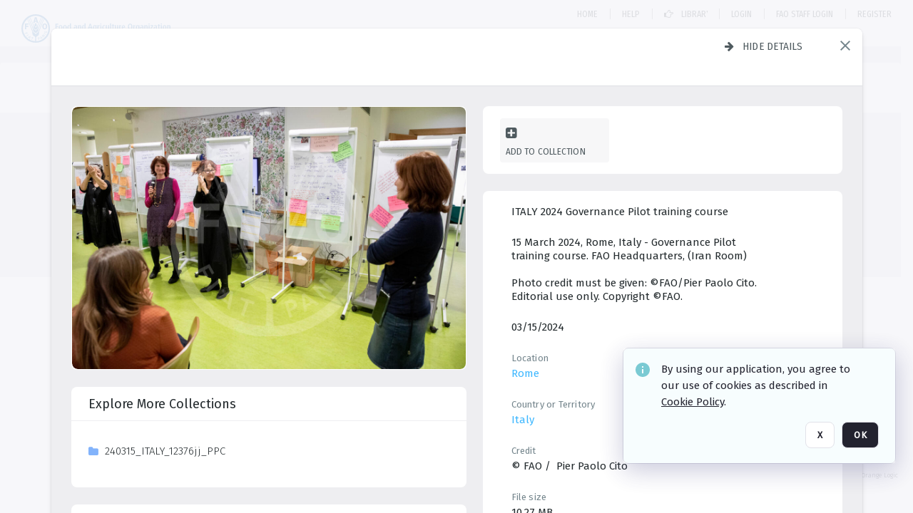

--- FILE ---
content_type: text/html; charset=utf-8
request_url: https://digital-media.fao.org/archive/Italy-2024-Governance-Pilot-training-course-2A6XC5U6QM7S.html
body_size: 467198
content:
<!DOCTYPE HTML>
<!--  
              All source code is copyright of Orange Logic
                       http://www.orangelogic.com    
-->
<html lang="en">
    <head>
        <meta charset="utf-8">
        <script nonce-alt="76e02259be1956662515da9e390b0918" nonce="MzRkYWZjNTQxNzIwMjcyYmNlZjBhNTQ3OTExZjc3MzA=" type="module" src="https://design-system.orangelogic.com/entry.1.0.196.js"></script>
<script nonce-alt="76e02259be1956662515da9e390b0918" nonce="MzRkYWZjNTQxNzIwMjcyYmNlZjBhNTQ3OTExZjc3MzA="> window.dataLayer = window.dataLayer || []; window.dataLayer.push({'event': 'user_company_data_push', 'user_email': '', 'user_first_name': 'anonymous', 'user_last_name': 'anonymous', 'user_company': '', 'user_authenticated?': false, 'user_ol?': false, 'user_country': 'US', 'user_language': 'English', 'account_id': 'UFA', 'account_name': 'FAO Digital Media Hub', 'app_production?': true, 'app_release': 'LONDON'});</script> 
<script nonce-alt="76e02259be1956662515da9e390b0918" nonce="MzRkYWZjNTQxNzIwMjcyYmNlZjBhNTQ3OTExZjc3MzA="> (function (w, d, s, l, i){w[l]=w[l] || []; w[l].push({"gtm.start": new Date().getTime(), event: "gtm.js"}); var f=d.getElementsByTagName(s)[0], j=d.createElement(s), dl=l !="dataLayer" ? "&l=" + l : ""; j.async=true; j.src="https://www.googletagmanager.com/gtm.js?id=" + i + dl; f.parentNode.insertBefore(j, f);})(window, document, "script", "dataLayer", "GTM-NHPTQQS");</script> 
<script nonce-alt="76e02259be1956662515da9e390b0918" nonce="MzRkYWZjNTQxNzIwMjcyYmNlZjBhNTQ3OTExZjc3MzA="> (function (w, d, s, l, i){w[l]=w[l] || []; w[l].push({"gtm.start": new Date().getTime(), event: "gtm.js"}); var f=d.getElementsByTagName(s)[0], j=d.createElement(s), dl=l !="dataLayer" ? "&l=" + l : ""; j.async=true; j.src="https://www.googletagmanager.com/gtm.js?id=" + i + dl; f.parentNode.insertBefore(j, f);})(window, document, "script", "dataLayer", "GTM-N6B5HX8S");</script> 
 

        <meta http-equiv="X-UA-Compatible" content="IE=edge,chrome=1" />
        <meta http-equiv="content-type" content="text/html; charset=UTF-8" />
        <base href="https://digital-media.fao.org/" />
        <link rel="shortcut icon" href="Assets/V2/ChFVRjFTNTAwMDAwMDAwMDAwNBIGVFJNaXNjGiJcVFJNaXNjXDdjXDQxXDUwXGM4XGZmXFVGMTlXMVUuanBnIgQIARAPYgdVRjE5VzFV~/VWZRpgG1_2guBZQx/VWZRpgG1_2guBZQx/UF19W1U.jpg" />
        <link rel="icon" href="Assets/V2/ChFVRjFTNTAwMDAwMDAwMDAwNBIGVFJNaXNjGiJcVFJNaXNjXDdjXDQxXDUwXGM4XGZmXFVGMTlXMVUuanBnIgQIARAPYgdVRjE5VzFV~/VWZRpgG1_2guBZQx/VWZRpgG1_2guBZQx/UF19W1U.jpg" />
        <link rel="preconnect" href="https://fonts.googleapis.com">
<link rel="preconnect" href="https://fonts.gstatic.com" crossorigin>
<link rel="preload" href="https://fonts.googleapis.com/css?family=Muli:400,400i,600,700,800" as="style">
<link href="https://fonts.googleapis.com/css?family=Muli:400,400i,600,700,800" rel="stylesheet" type="text/css">
<link href="https://fonts.googleapis.com/css2?family=Fira+Sans+Condensed:wght@300;400;600&family=Fira+Sans+Extra+Condensed:wght@300;400;600&family=Fira+Sans:wght@300;400&display=swap" rel="preload" as="style">
<link href="https://fonts.googleapis.com/css2?family=Fira+Sans+Condensed:wght@300;400;600&family=Fira+Sans+Extra+Condensed:wght@300;400;600&family=Fira+Sans:wght@300;400&display=swap" rel="stylesheet">
<link rel="preload" href="https://maxcdn.bootstrapcdn.com/font-awesome/4.7.0/css/font-awesome.min.css" as="style">
<link rel="stylesheet" href="https://maxcdn.bootstrapcdn.com/font-awesome/4.7.0/css/font-awesome.min.css">

<meta name="description" content=" - UF15TY3

15 March 2024, Rome, Italy - Governance Pilot training course. FAO Headquarters, (Iran Room)

Photo credit must be given: &#169;FAO/Pier Paolo Cito. Editorial use only. Copyright &#169;FAO."><link rel="canonical" href="https://digital-media.fao.org/archive/ITALY-2024-Governance-Pilot-training-course-2A6XC5U6QM7S.html" />
        <title>FAO Digital Media Hub - ITALY 2024 Governance Pilot training course</title>
        <script type="text/javascript" nonce="MzRkYWZjNTQxNzIwMjcyYmNlZjBhNTQ3OTExZjc3MzA=" id="inline_initial_script">
  (function () {
    window.CSPEnabled = true;

    UtilsLoadScript = function (_asUrls, _fCallbackSuccess, _fCallBackFail, _bCache) {
      Utils.LoadScriptWithNonce(_asUrls, _fCallbackSuccess, _fCallBackFail, _bCache, 'MzRkYWZjNTQxNzIwMjcyYmNlZjBhNTQ3OTExZjc3MzA=');
    };

   UtilsEvalScripts = function (_sScript) {
       return Utils.EvalScriptsWithNonce(_sScript, 'MzRkYWZjNTQxNzIwMjcyYmNlZjBhNTQ3OTExZjc3MzA=');
   };

   UtilsEvalScriptsWithResult = function (_sScript) {
       return Utils.EvalScriptsResultWithNonce(_sScript, 'MzRkYWZjNTQxNzIwMjcyYmNlZjBhNTQ3OTExZjc3MzA=');
   };

    var oElement = document.getElementById("inline_initial_script");
    oElement.parentNode.removeChild(oElement);

    UtilsValidateNonceAlt = function(_sNonceAlt) {
      return _sNonceAlt=== '76e02259be1956662515da9e390b0918';
    }

   UtilsValidateNonce = function(_sNonce) {
      return _sNonce === 'MzRkYWZjNTQxNzIwMjcyYmNlZjBhNTQ3OTExZjc3MzA=';
    }
  })();
</script><link rel="preload" href="https://digital-media.fao.org/ClientFiles/COR/Styles/TEMP_SF343f45/FrontEnd_SkinFamilyc8e19d2c4569fb42fdfe806032c34c51MAC.css" as="style"><link href="https://digital-media.fao.org/ClientFiles/COR/Styles/TEMP_SF343f45/FrontEnd_SkinFamilyc8e19d2c4569fb42fdfe806032c34c51MAC.css" rel="stylesheet"><link rel="preload" href="https://digital-media.fao.org/ClientFiles/COR/Styles/TEMP_SF343f45/AdminV3_SkinFamily2f9b6b073c87035f3346b451de0bbd97MAC.css" as="style"><link href="https://digital-media.fao.org/ClientFiles/COR/Styles/TEMP_SF343f45/AdminV3_SkinFamily2f9b6b073c87035f3346b451de0bbd97MAC.css" rel="stylesheet"><link rel="preload" href="https://digital-media.fao.org/ClientFiles/COR/Styles/TEMP_SF343f45/Fonts_e3f0a81dca9d988f93c3257b643014d0.css" as="style"><link href="https://digital-media.fao.org/ClientFiles/COR/Styles/TEMP_SF343f45/Fonts_e3f0a81dca9d988f93c3257b643014d0.css" rel="stylesheet"><link rel="preload" nonce-alt='76e02259be1956662515da9e390b0918' nonce='MzRkYWZjNTQxNzIwMjcyYmNlZjBhNTQ3OTExZjc3MzA=' href="Include/TEMP3/638884138060000000.js" as="script"><script nonce-alt='76e02259be1956662515da9e390b0918' nonce='MzRkYWZjNTQxNzIwMjcyYmNlZjBhNTQ3OTExZjc3MzA=' type="text/javascript" src="Include/TEMP3/638884138060000000.js"></script><link rel="preload" nonce-alt='76e02259be1956662515da9e390b0918' nonce='MzRkYWZjNTQxNzIwMjcyYmNlZjBhNTQ3OTExZjc3MzA=' href="/Include/Matrix5/OnDemand/DamView/SidePanelController.js" as="script"><script nonce-alt='76e02259be1956662515da9e390b0918' nonce='MzRkYWZjNTQxNzIwMjcyYmNlZjBhNTQ3OTExZjc3MzA=' type="text/javascript" src="/Include/Matrix5/OnDemand/DamView/SidePanelController.js"></script> 
        
    </head>
    <body style="opacity: 0;"  >
        <noscript nonce-alt="76e02259be1956662515da9e390b0918" nonce="MzRkYWZjNTQxNzIwMjcyYmNlZjBhNTQ3OTExZjc3MzA=" ><iframe src="https://www.googletagmanager.com/ns.html?id=GTM-NHPTQQS" height="0" width="0" style="display:none;visibility:hidden"></iframe></noscript> 
 

<script nonce-alt="76e02259be1956662515da9e390b0918" nonce="MzRkYWZjNTQxNzIwMjcyYmNlZjBhNTQ3OTExZjc3MzA=">
Param.ImageAnnotatorVersion = "V2";
Param.VideoAnnotatorVersion = "V3";
</script>
        <div id="WaitMsg" style="display: none;">
            <div id="WaitMsgContent"></div>
            <a id="WaitMsgClose" class='clickable' style="">Close</a>
        </div>
        <div id="LoadingPopupMask" class="LoadingPopupMaskClass"></div>
        <div class="lds-default lds-position LoadingPopupClass" id="LoadingPopupID"><div></div><div></div><div></div><div></div><div></div><div></div><div></div><div></div></div>
		<input type="hidden" id="Clipboard" />
		<form id="Form1" method="post" enctype="multipart/form-data" onsubmit="return false;" autocomplete="off">
		    <div id="PreRenderContent"></div>
			<div id="BodyContent"><div class="ABS VF A3" id="a2.1" data-p="al,,0,b,,0,,,-1,,,-1," data-r='{"sfa":"A3","PopupType":"47895"}' data-vf="DefaultRoot_DamView_VForm"><div class="BG"></div><div id="a2.1:MainScrollPnl" class="CT Panel ABS kk5w1830 ScrollBar_Default" data-p=",,0,,,0,,screen,,,,-1," data-r='{"FID":"MainScrollPnl"}'><div class="BG"></div><div id="a2.1:GlobalPage" class="CT Panel ABS" data-p=",,,,,0,,,,,,-1," data-r='{"FID":"SuperContainer","aFx":"if (SidebarPnl.width > 0) { SidebarPnl.r } else { _parent.c }","aFw":"screen-SidebarPnl"}'><header id="a2.1:HeaderPnl" class="CT Panel ABS" style="z-index:2;" data-p=",,,,,0,i,_parent,,,,89," data-r='{"FID":"SuperContainer","aFx":"if (SidebarPnl.width > 0) { 0 } else { _parent.c }"}'><div class="ABS PageHeader_VForm VF CCC" id="a2.1.2" data-p="al,,0,b,,0,,,-1,,,-1," data-r='{"PopupType":"-59995"}' data-vf="PageHeader_DamView_VForm"><div class="BG"></div><div id="a2.1.2:PageHeaderBg" class="CT Panel ABS v3pr81oq   " data-p=",,0,,,0,,PageHeaderPnl,,,PageHeaderPnl,-24,"><div class="BG"></div></div><nav id="a2.1.2:PageHeaderPnl" class="CT Panel ABS  FullMode" data-p=",,0,,,0,i,_ancestor:SuperContainer,,,,89," data-r='{"FPR":20,"FPL":30}' name="anchor_Top"><div class="BG"></div><div class="CT Image ABS   ci7pxgj5 " id="a2.1.2:Logo" data-p=",,30,,,20,,,-1,,,," data-r='{"FID":"HeaderLogo","aFh":"min(50,40)","AutoScalePolicy":"fit","AutoScaleVerticalAlign":"top","AutoScaleHorizontalAlign":"left"}' style="z-index:2;"><a href="https://digital-media.fao.org/?" style="background: url(ClientFiles/COR/Images/transparent_pixel.png) repeat;" ><img id="a2.1.2:Logo_img" src="Assets/V2/ChFVRjFTNTAwMDAwMDAwMDAwNBIGVFJNaXNjGiJcVFJNaXNjXGExXGNmXGU4XDYxXDY1XFVGMTU1OVouc3ZnIgQIARAPYgdVRjE1NTla~/B_ZerF2KTAew@U5X/B_ZerF2KTAew@U5X/UF1559Z.svg" alt="The page header&#x27;s logo" /></a></div><div id="a2.1.2:WorkspaceSelectorContainer" class="CT Panel ABS" data-p="r,,,at,,,,,-1,,,-1," data-r='{"FID":"WorkspaceSelectorContainer","Ethereal":true}'></div><div id="a2.1.2:AsyncTaskNotifierPnl" class="CT Panel ABS" style="z-index:3;" data-p="l,Container4Pnl,,,,,,,-1,,,-1," data-r='{"aFy":"Container4Pnl.at+-2","PG":"screen"}'><div class="ABS VF" id="a2.1.2.1" data-p="al,,0,b,,0,,,250,,,-1," data-r='{"InstanceName":"NotificationManager","PopupType":"-34879"}' data-vf="AsyncTaskNotifier_VForm"><div class="BG"></div></div></div><nav id="a2.1.2:Container4Pnl" class="CT PanelFloat ABS ClearFixC" style="z-index:3;" data-p="ar,_parent,-5,,,12,,,-1,,,24," data-r='{"FPR":24,"FPL":10,"FloatHSpacing":"16"}'><div class="BG"></div><div id="a2.1.2:Link1 HOME DAMVIEW" class="CT Hyperlink ABS s3l741gw    NoWrap" data-p=",,0,ab,_parent,,,,-1,,,-1,"><div class="BG"></div><a href="https://digital-media.fao.org/&quot;/?&quot;" aria-label="Home">Home</a></div><div id="a2.1.2:Sep1_1" class="CT Panel ABS y8aev65c" style="width:1px;" data-p="al,,0,b,,0,,,1,,,15,"><div class="BG"></div></div><div id="a2.1.2:HelpLink-damview" class="CT Hyperlink ABS s3l741gw    NoWrap" data-p=",,0,b,,0,,,-1,,,-1,"><div class="BG"></div><a href="https://digital-media.fao.org/Package/2A6XC5BHA4" aria-label="Help" target="_self"><span class="LeftClass"></span><span class="MiddleClass"><p><span style="font-family: 'Fira Sans Extra Condensed'; font-size: 13px;">Help</span></p></span><span class="RightClass"></span></a></div><div id="a2.1.2:Sep_Helper" class="CT Panel ABS y8aev65c" style="width:1px;" data-p="al,,0,b,,0,,,1,,,15,"><div class="BG"></div></div><div id="a2.1.2:DamLink" class="CT Button ABS s3l741gw    NoWrap" data-p="al,,0,b,,0,,,-1,,,-1,"><div class="BG"></div><a href="https://digital-media.fao.org/asset-management?WS=SearchResults" aria-label="Library"><i class="ico fa fa-hand-o-right">&nbsp;</i>Library</a></div><div id="a2.1.2:UploadPnl" class="CT Panel ABS" data-p="al,,0,b,,0,,,-1,,,-1,"></div><aside id="a2.1.2:DamSeparator" class="CT Panel ABS y8aev65c" style="width:1px;" data-p="al,,0,b,,0,,,1,,,15," data-r='{"IsMenu":true}'><div class="BG"></div></aside><div id="a2.1.2:LoginLink" class="CT Button ABS s3l741gw    NoWrap" data-p=",,0,t,,,,,-1,,,-1,"><div class="BG"></div><a href="https://digital-media.fao.org/CS.aspx?VP3=LoginRegistration&L=True&R=False" aria-label="Login">Login</a></div><div id="a2.1.2:Sep StandardReg" class="CT Panel ABS y8aev65c" style="width:1px;" data-p="al,,0,b,,0,,,1,,,15,"><div class="BG"></div></div><div id="a2.1.2:StandardLogin" class="CT Button ABS s3l741gw    NoWrap" data-p=",,0,t,,,,,-1,,,-1,"><div class="BG"></div><a href="https://digital-media.fao.org/saml2/login.aspx" aria-label="FAO Staff Login">FAO Staff Login</a></div><div id="a2.1.2:Sep2_5" class="CT Panel ABS y8aev65c" style="width:1px;" data-p="al,,0,b,,0,,,1,,,15,"><div class="BG"></div></div><div id="a2.1.2:RegisterLink" class="CT Button ABS s3l741gw    NoWrap" data-p=",,0,t,,,,,-1,,,-1,"><div class="BG"></div><a href="https://digital-media.fao.org/CS.aspx?VP3=LoginRegistration&L=False&R=True" aria-label="Register">Register</a></div><div class="ABS VF" id="a2.1.2.5" data-p="al,,0,b,,0,,,-1,,,-1," data-r='{"InstanceName":"LanguageSelector_VForm","PopupType":"-9594"}' data-vf="LanguageSelector_VForm"><div class="BG"></div></div></nav></nav><div id="a2.1.2:CookieAcceptanceWrapperPnl" class="CT Panel ABS FE" style="z-index:3" data-p="c,_parent,,,,0,,,-1,,,-1," data-r='{"PG":"screen"}'><div class="BG"></div></div><input type="hidden" name="a2.1.2:HiddenUserInfo" id="a2.1.2:HiddenUserInfo" value="anonymous anonymous " data-p="al,,0,b,,0,,,-1,,,-1,"></div></header><div id="a2.1:RootVFormMainPnl" class="CT Panel ABS" data-p="c,_parent,,,,0,i,_parent,,,,-1," data-r='{"FID":"SuperContainer"}'><div class="ABS DamView VF A3" id="a2.1.5" data-p="al,,0,b,,0,,,-1,,,-1," data-r='{"sfa":"A3","PopupType":"6409"}' data-vf="DamView_VForm"><div class="BG"></div><div id="a2.1.5:Background" class="CT Panel ABS c6427ed1" data-p=",,0,,,0,,_parent,,,_parent,," data-r='{"Ethereal":true}'><div class="BG"></div></div><div id="a2.1.5:PageHeaderPnl" class="CT Panel ABS" data-p=",,0,at,_parent,-1,,_parent,,,,," data-r='{"aFh":"89-22"}'></div><div id="a2.1.5:HeaderPanel" class="CT Panel ABS v3pr81oq   " style="z-index:1;" data-p="al,MainPanel,,,,89,,MainPanel,,,,-1," data-r='{"FID":"SuperContainer","FPT":0,"FPR":16,"FPB":0,"FPL":16,"Ethereal":true}'><div class="BG"></div></div><main id="a2.1.5:MainPanel" class="CT Panel ABS v3pr81oq s7h848i8" data-p="r,LeftMargin,,b,HeaderPanel,-1,,,,,,-1," data-r='{"FID":"SuperContainer","aFw":"_ancestor:SuperContainer.i-LeftMargin-RightMargin"}' name="anchor_Top"><div class="BG"></div><div id="a2.1.5:ScrollTopPnl" class="CT Panel ABS" data-p="al,,0,,,,,,-1,,,-1," data-r='{"aFy":"_ref:PageHeader.at-_ref:ActiveAnnouncements_VForm_AnnouncementsPnl.height"}'></div><div id="a2.1.5:FixedOnScroll" class="CT Panel ABS v3pr81oq" style="z-index:1;" data-p="al,_parent,,,,0,,_parent,,,,-1," data-r='{"FID":"SuperContainer","FPR":24,"FPL":24}'><div class="BG"></div><div id="a2.1.5:NavPanel" class="CT Panel ABS" data-p="al,,0,b,,0,,,-1,,,-1,"></div></div><div id="a2.1.5:ResultsPanel" class="CT Panel ABS" data-p="al,,0,b,FixedOnScroll,,,,-1,,,-1," data-r='{"FPT":0,"FPR":0,"FPB":70,"FPL":0}'></div><div id="a2.1.5:BottomNavPnl" class="CT Panel ABS" data-p="al,_parent,,b,ResultsPanel,-40,,_parent,,,,-1,"></div><div id="a2.1.5:DynamicBottomPnls" class="CT Panel ABS" data-p="al,_parent,,b,,,i,_parent,,,,-1," data-r='{"FID":"SuperContainer"}'></div></main><div id="a2.1.5:SearchResultLoadingPnl" class="CT Panel ABS" style="pointer-events: none" data-p="al,MainPanel,,,,89,,MainPanel,,,,," data-r='{"FID":"SuperContainer","aFh":"max(MainPanel+HeaderPanel,300)"}'></div><div id="a2.1.5:NoLeftPnl" class="CT Panel ABS" style="width:124px;" data-p=",,0,,,89,,,124,,,-1,"></div><div id="a2.1.5:NoRightPnl" class="CT Panel ABS" style="width:124px;" data-p=",,0,,,89,,,124,,,-1,"></div><div id="a2.1.5:LeftShadow" class="CT Panel ABS MustBeIncludedInFixedPos q23p7ue1" style="box-shadow: 0px 10px 35px 0px #4D4D874D; pointer-events:none; z-index:1;" data-p="al,LeftPanel,,at,LeftPanel,,,,,,LeftPanel,," data-r='{"aFw":"max(0, 1-LeftPanelSizer+LeftPanel-16)"}'><div class="BG"></div></div><div id="a2.1.5:RightShadow" class="CT Panel ABS MustBeIncludedInFixedPos q23p7ue1" style="box-shadow: 0px 10px 35px 0px #4D4D874D; pointer-events:none; z-index:1;" data-p="ar,RightPanel,,at,RightPanel,,,,,,RightPanel,," data-r='{"aFw":"max(0, 1-RightPanelSizer+RightPanel-16)"}'><div class="BG"></div></div><div id="a2.1.5:HiddenPnl" class="CT Panel ABS InvisibleC jkr4l617" style=" left:0px;top:0px;width:0px;height:0px;" data-p=",,0,,,0,,,0,,,0," data-r='{"Ethereal":true,"PPA":true}'><div class="BG"></div><div id="a2.1.5:LeftMargin" class="CT Panel ABS InvisibleC" data-p=",,0,b,,0,,,,,,0," data-r='{"aFw":"max(LeftPanelSizer+4*min(LeftPanelSizer,1),ShowLeftPnl+24*min(ShowLeftPnl,1))","Ethereal":true}'><div class="BG"></div></div><div id="a2.1.5:RightMargin" class="CT Panel ABS InvisibleC" data-p=",,0,b,,0,,,,,,0," data-r='{"aFw":"max(RightPanelSizer+4*min(RightPanelSizer,1),ShowRightPnl+24*min(ShowRightPnl,1))+17","Ethereal":true}'><div class="BG"></div></div><div id="a2.1.5:LeftPanelSizer" class="CT Panel ABS InvisibleC" data-p="al,,0,b,,0,,LeftPanel,,,,-1," data-r='{"Ethereal":true}'><div class="BG"></div></div><div id="a2.1.5:RightPanelSizer" class="CT Panel ABS InvisibleC" data-p="al,,0,b,,0,,RightPanel,,,,-1," data-r='{"Ethereal":true}'><div class="BG"></div></div></div><div class="FreeHtml"><style>

@media (hover: hover) {
  [data-side-panel-actions] { visibility:hidden; }
  [data-side-panel]:hover [data-side-panel-actions] { visibility:visible; }
}
[data-side-panel]:focus-within [data-side-panel-actions] { visibility:visible; }

</style></div><div id="a2.1.5:IEScript" class="CT Button ABS NoWrap" data-p="al,,0,b,,0,,,-1,,,-1," data-r='{"Ethereal":true}'><div class="BG"></div><a  tabindex="0" role="presentation"></a></div><div id="a2.1.5:FixedBottomPnl" class="CT Panel ABS InvisibleC" data-p="al,screen,,ab,screen,,,screen,,,,70," data-r='{"FID":"SuperContainer","Ethereal":true}' data-stayinview="true"><div class="ABS DamView_SelectionBar VF" id="a2.1.5.3" data-p="al,,0,b,,0,,,-1,,,-1," data-r='{"InstanceName":"SelectionBarVForm","PopupType":"-40283"}' data-vf="DamView_SelectionBar_VForm" data-pv='{"prop-tic":"0","prop-sel-group":"DamViewDoc_6fn0"}' data-state-id="a2.1.5.5"><div class="BG"></div><div id="a2.1.5.3:RefreshBtn" class="CT Button ABS NoWrap" data-p="al,,0,b,,0,,,-1,,,-1,"><div class="BG"></div><a  tabindex="0" role="button"></a></div><div id="a2.1.5.3:BackgroundPnl" class="CT Panel ABS qfn3c27j SelectionBarContainer   InvisibleC" data-p=",,0,,,0,,_ancestor:SuperContainer,,,_ancestor:SuperContainer,,"><div class="BG"></div><div id="a2.1.5.3:MainPnl" class="CT Panel ABS v3pr81oq  SelectionBarMainPnl" data-p=",,0,,,0,i,_parent,,i,_parent,," data-r='{"Ethereal":false}' data-stayinview="true"><div class="BG"></div><div id="a2.1.5.3:MainItemsHolderPnl" class="CT Panel ABS" style="pointer-events:none;" data-p=",_parent,,,_parent,,,_parent,,,_parent,,"><div id="a2.1.5.3:SelectionInfoPnl" class="CT Panel ABS" data-p="al,,0,c,_parent,,,,,,,-1," data-r='{"aFw":"_parent.i-ActionButtonsPnl.i-50"}'><span class="damview-selectionbar-count" style="position:absolute;top:50%;transform:translateY(-50%);">0</span><div id="a2.1.5.3:SelectionControlsPnl" class="CT Panel ABS damview-selectionbar-selectioncontrolspnl InvisibleC" style="pointer-events: auto;" data-p="r,,,c,_parent,,,,-1,,,-1,"><div class="BG"></div><div id="a2.1.5.3:SelectedInfoLbl" class="CT Label ABS k7428n0s kpp02u8s w5cqbv36" data-p=",,0,c,_parent,,,,-1,,,-1," style="width:9999px"><span class="Lbl" id="a2.1.5.3:SelectedInfoLbl_Lbl">Selected&nbsp;</span></div><div id="a2.1.5.3:InvertSelectionBtn" class="CT Button ABS k0b364rc    NoWrap" data-p="r,,20,,,0,,,-1,,,-1,"><div class="BG"></div><a  tabindex="0" role="button" aria-label="Invert selection">Invert selection</a></div><div id="a2.1.5.3:DeselectSomeBtn" class="CT Button ABS k0b364rc    NoWrap" data-p="r,InvertSelectionBtn,16,,,0,,,-1,,,-1," data-r='{"DeselectSomeForGroup":"DamViewDoc_6fn0"}'><div class="BG"></div><a  tabindex="0" aria-label="Deselect all" role="presentation">Deselect all</a></div><div id="a2.1.5.3:DeselectFullBtn" class="CT Button ABS k0b364rc    NoWrap" data-p="r,InvertSelectionBtn,16,,,0,,,-1,,,-1," data-r='{"DeselectFullForGroup":"DamViewDoc_6fn0"}'><div class="BG"></div><a  tabindex="0" aria-label="Deselect all" role="presentation">Deselect all</a></div></div></div><input type="hidden" name="a2.1.5.3:FLAVFORMS" id="a2.1.5.3:FLAVFORMS" value="0"><div id="a2.1.5.3:ActionButtonsPnl" class="CT PanelFloat ABS" style="pointer-events: auto;" data-p="ar,_parent,-44,c,_parent,,,,-1,,,-1," data-r='{"FloatDirection":"horizontal","FloatSpacing":"16"}'></div><div id="a2.1.5.3:RefreshViewboxBtn" class="CT Button ABS k0b364rc InvisibleC RefreshViewboxBtn NoWrap" data-p="l,,-20,c,ExportDataGridPnl,,,,-1,,,-1," style="pointer-events: auto;"><div class="BG"></div><a  tabindex="0" role="button" aria-label="Refresh the current view"><i class="ico fa fa-refresh">&nbsp;</i>Click here to refresh results</a></div></div><div id="a2.1.5.3:RefreshPnl" class="CT Panel ABS v3pr81oq  SelectionBarMainPnl InvisibleC StandaloneRefreshPnl" style="pointer-events:none;" data-p=",,0,,,0,,_ancestor:SuperContainer,,,_ancestor:SuperContainer,,"><div class="BG"></div><div id="a2.1.5.3:StandalongRefreshBtn" class="CT Button ABS k0b364rc InvisibleC RefreshViewboxBtn NoWrap" data-p="c,_parent,,c,_parent,,,,-1,,,-1,"><div class="BG"></div><a  tabindex="0" role="button" aria-label="Refresh the current view"><i class="ico fa fa-refresh">&nbsp;</i>Click here to refresh results</a></div></div></div></div></div></div><div id="a2.1.5:StatePnl" class="CT Panel ABS InvisibleC" style=" left:0px;top:0px;width:0px;height:0px;" data-p=",,0,,,0,,,0,,,0," data-r='{"Ethereal":true,"PPA":true}'><div class="BG"></div><div class="ABS VF" id="a2.1.5.5" data-p="al,,0,b,,0,,,-1,,,-1," data-r='{"PopupType":"79564"}' data-vf="DamView_State_VForm" data-trigprops='{&quot;STATE_ID&quot;:&quot;SearchResult_VPage.RootID.DamView_VForm.State&quot;}' data-state-id="a2.1.5.5"><div class="BG"></div><div id="a2.1.5.5:UsefulSubVFormsPnl" class="CT Panel ABS" data-p="al,,0,b,,0,,,-1,,,-1,"></div><div id="a2.1.5.5:SelectionChangeBtn" class="CT Button ABS NoWrap" data-p="al,,0,b,,0,,,-1,,,-1,"><div class="BG"></div><a  tabindex="0" role="button"></a></div></div></div></div></div><div id="a2.1:ScreenBottomAnchor" class="CT Anchor ABS" data-p=",,,b,screen,,,,,,,,"></div><div id="a2.1:FooterPnl" class="CT Panel ABS" data-p="c,_parent,,,,,i,_parent,,,,-1," data-r='{"FID":"SuperContainer","aFy":"max(RootVFormMainPnl.b, screen.height-60)"}'><div class="ABS VF" id="a2.1.4" data-p="al,,0,b,,0,,,-1,,,-1," data-r='{"PopupType":"-84148"}' data-vf="PageFooter_VForm"><div class="BG"></div><footer id="a2.1.4:PageFooterPnl" class="CT PanelFloat ABS Footer_FooterPnl" data-p="c,_ancestor:SuperContainer,,c,_ancestor:SuperContainer,,,,-1,,,-1," data-r='{"FloatSpacing":"0","FloatVSpacing":"0","FloatHSpacing":"10"}'><div class="BG"></div><div id="a2.1.4:ConditionsLink" class="CT Hyperlink ABS 1s73w831 NoWrap" data-p="al,,0,b,,0,,,-1,,,-1,"><div class="BG"></div><a href="https://digital-media.fao.org/C.aspx?VP3=CMS3&VF=TermsAndConditionsv2_VForm" aria-label="Terms and conditions" target="_MatrixPopup" tabindex="0" role="button">Terms and conditions</a></div><div id="a2.1.4:ContainerPnl" class="CT Panel ABS 3j802dwd yk12y0u6" style="width:1px;" data-p="al,,0,b,,0,,,1,,,12,"><div class="BG"></div></div><div id="a2.1.4:LegalLink" class="CT Hyperlink ABS 1s73w831 NoWrap" data-p="al,,0,b,,0,,,-1,,,-1,"><div class="BG"></div><a href="https://www.fao.org/contact-us/data-protection-and-privacy/en/" aria-label="Privacy notice" target="_blank">Privacy notice</a></div><div id="a2.1.4:Footer1Pnl" class="CT Panel ABS 3j802dwd yk12y0u6" style="width:1px;" data-p="al,,0,b,,0,,,1,,,12,"><div class="BG"></div></div></footer><div id="a2.1.4:OLLink" class="CT Hyperlink ABS 1s73w831  14s4ax23  NoWrap" data-p="ar,_ancestor:SuperContainer,-20,c,_ancestor:SuperContainer,,,,-1,,,-1,"><div class="BG"></div><a href="https://www.orangelogic.com" aria-label="Digital Asset Management (DAM) by Orange Logic" target="_blank">Digital Asset Management (DAM) by Orange Logic</a></div></div></div></div></div><div class="ABS VF" id="a2.1.1" data-p="al,,0,b,,0,,,-1,,,-1," data-r='{"PopupType":"21569"}' data-vf="ActiveAnnouncements_VForm" data-trigprops='{&quot;TPoints&quot;:&quot;:*&quot;}'><div class="BG"></div><div id="a2.1.1:MainPnl" class="CT Panel ABS" data-p="al,,0,b,,0,i,_ancestor:SuperContainer,,,,-1,"><div id="a2.1.1:AnnouncementsPnl" class="CT PanelFloat ABS active-announcements invisible-on-first-render" data-p="al,screen,,at,screen,,i,_parent,,,,-1," data-r='{"FID":"ActiveAnnouncements_VForm_AnnouncementsPnl","Ethereal":true,"FloatDirection":"vertical","FloatSpacing":"0","PG":"popuptitlebar"}'><div class="BG"></div></div><div id="a2.1.1:ScriptPnl" class="CT Panel ABS" style=" left:0px;top:0px;width:0px;height:0px;" data-p=",,0,,,0,,,0,,,0," data-r='{"PPA":true}'><div id="a2.1.1:ActivateAnnouncementScript" class="CT Button ABS NoWrap" data-p="al,,0,b,,0,,,-1,,,-1,"><div class="BG"></div><a  tabindex="0" role="presentation"></a></div></div></div></div><div class="ABS VF" id="a2.1.3" data-p="al,,0,b,,0,,,-1,,,-1," data-r='{"PopupType":"-64275"}' data-vf="WebDownloaderV2_VForm"><div class="BG"></div><div id="a2.1.3:ContainerPnl" class="CT Panel ABS" data-p="al,,0,b,,0,,,-1,,,-1,"><div class="ABS VF" id="a2.1.3.1" data-p="al,,0,b,,0,,,-1,,,-1," data-r='{"InstanceName":"Downloader","PopupType":"-47553"}' data-vf="ReactHost_Downloader_VForm"><div class="BG"></div><div id="a2.1.3.1:GlobalPnl" class="CT Panel ABS" data-p="al,,0,b,,0,i,_ancestor:SuperContainer,,,,-1," data-r='{"PG":"notification"}'><div class="FreeHtml"><div id="div_host_orangelogic.react.downloader_saxt580hL6" style="width: 100%; height: 100%;"></div>
</div></div></div></div><div id="a2.1.3:ProxyPnl" class="CT Panel ABS InvisibleC" style="width:0px;" data-p="al,,0,b,,0,,,0,,,0," data-r='{"Ethereal":true}'><div class="BG"></div><div data-pid="a2.1.3:FolderNameProxyTxt" class="CT TextBox NoLabel  ABS InvisibleC" data-p="al,,0,b,,0,,,0,,,0," data-r='{"Ethereal":true}' style="width:0px;"><div class="Input"><input type="text" id="a2.1.3:FolderNameProxyTxt" name="a2.1.3:FolderNameProxyTxt" value="" aria-label="Input your folder name proxy here" /></div></div></div><div id="a2.1.3:ProxyJS" class="CT Button ABS" data-p="al,,0,b,,0,,,0,,,0," data-r='{"Ethereal":true}' style="width:0px;"><div class="BG"></div><a  tabindex="0" role="presentation"></a></div></div><div class="ABS VF" id="a2.1.6" data-p="al,,0,b,,0,,,-1,,,-1," data-r='{"PopupType":"-5325"}' data-vf="ObjectsRefreshTrigger_VForm"><div class="BG"></div></div><div class="ABS VF" id="a2.1.7" data-p="al,,0,b,,0,,,-1,,,-1," data-r='{"PopupType":"56466"}' data-vf="HiddenCmsLink_VForm"><div class="BG"></div><div id="a2.1.7:NoSizePnl" class="CT Panel ABS kk5w1830" style="overflow: hidden;display: none;width:0px;" data-p="al,,0,b,,0,,,0,,,0,"><div class="BG"></div><div id="a2.1.7:Pnl" class="CT Panel ABS bypass-announcement-top-offset" style="z-index:3;" data-p="al,screen,,at,screen,,,,-1,,,-1," data-r='{"PG":"notification"}'><div class="BG"></div></div><div id="a2.1.7:GoToLoginPage" class="CT Button ABS k0b364rc NoWrap" data-p="al,,0,b,,0,,,-1,,,-1,"><div class="BG"></div><a  tabindex="-1" role="button" aria-label="Go to Login page">Go to Login page</a></div></div></div><div class="ABS VF" id="a2.1.8" data-p="al,,0,b,,0,,,-1,,,-1," data-r='{"PopupType":"43539"}' data-vf="IssueReporting_Overlay_VForm"><div class="BG"></div></div><div class="ABS VF" id="a2.1.9" data-p="al,,0,b,,0,,,-1,,,-1," data-r='{"PopupType":"-53098"}' data-vf="Overlay_Wrapper_VForm"><div class="BG"></div><div id="a2.1.9:MainPnl" class="CT Panel ABS bypass-announcement-top-offset" data-p="c,screen,,at,screen,,,,-1,,,-1," data-r='{"Ethereal":true,"PG":"notification"}'><div class="BG"></div><div id="a2.1.9:SecuAnalysisPnl" class="CT Panel ABS" data-p="c,_parent,,at,_parent,,,,-1,,,-1," data-r='{"Ethereal":true}'></div><div id="a2.1.9:DebugBannerPnl" class="CT Panel ABS" data-p="c,_parent,,b,,0,,,-1,,,-1," data-r='{"Ethereal":true}'></div><div id="a2.1.9:SessionBannerPnl" class="CT Panel ABS" data-p="c,_parent,,,,,,,-1,,,-1," data-r='{"aFy":"if (b>0){return b + 1;}else {return _parent.at;}","Ethereal":true}'><div class="ABS VF A3" id="a2.1.9.1" data-p="al,,0,b,,0,,,-1,,,-1," data-r='{"sfa":"A3","PopupType":"-31958"}' data-vf="SessionBanner_Overlay_VForm"><div class="BG"></div></div></div><div id="a2.1.9:IssueReportingPnl" class="CT Panel ABS" data-p="al,,0,b,,0,,,-1,,,-1,"></div></div></div><script type='text/javascript' nonce-alt='76e02259be1956662515da9e390b0918'  nonce='MzRkYWZjNTQxNzIwMjcyYmNlZjBhNTQ3OTExZjc3MzA='>PreRenderMgr.GetInstance().AddFunction(function(){Matrix3.AddAfterPreRenderCalls(function() {
    BindableElementsMgr.GetInstance().SetupElement(Matrix3.FindScope('a2.1.3'), 
                                               'InstructionsURL', 
                                               'raw', 
                                               "https://digital-media.fao.org/CS.aspx?VP3=WebDownloaderV2_Instructions");
});Matrix3.AddAfterPreRenderCalls(function() {
    BindableElementsMgr.GetInstance().SetupElement(Matrix3.FindScope('a2.1.3'), 
                                               'DownloaderReady', 
                                               'raw', 
                                               false);
});Matrix3.AddAfterPreRenderCalls(function() {
    BindableElementsMgr.GetInstance().SetupElement(Matrix3.FindScope('a2.1.3'), 
                                               'DefaultDownloadFolder', 
                                               'raw', 
                                               null);
});Matrix3.AddAfterPreRenderCalls(function() {
    BindableElementsMgr.GetInstance().SetupElement(Matrix3.FindScope('a2.1.3'), 
                                               'UserID', 
                                               'identifier', 
                                               "");
});Matrix3.AddAfterPreRenderCalls(function() {
    BindableElementsMgr.GetInstance().SetupElement(Matrix3.FindScope('a2.1.3'), 
                                               'OpenDownloaderEvent', 
                                               'event', 
                                               null);
});Matrix3.AddAfterPreRenderCalls(function() {
    BindableElementsMgr.GetInstance().SetupElement(Matrix3.FindScope('a2.1.3'), 
                                               'LocationRequestedEvent', 
                                               'event', 
                                               null);
});Matrix3.AddAfterPreRenderCalls(function() {
    BindableElementsMgr.GetInstance().SetupElement(Matrix3.FindScope('a2.1.3'), 
                                               'LocationPickedEvent', 
                                               'event', 
                                               null);
});Matrix3.AddAfterPreRenderCalls(function() {
    BindableElementsMgr.GetInstance().SetupElement(Matrix3.FindScope('a2.1.3'), 
                                               'DownloadRequestedEvent', 
                                               'event', 
                                               null);
});Matrix3.AddAfterPreRenderCalls(function() {
    BindableElementsMgr.GetInstance().SetupElement(Matrix3.FindScope('a2.1.3'), 
                                               'OpenDirectoryPickerAction', 
                                               'action', 
                                               function(_sArg) {
if (typeof _sArg !== 'string') {
    _sArg = JSON.stringify(_sArg);
}
Matrix3.AddEvent('a2.1.3', 'OPEN_DIRECTORY_PICKER', 'VS', 'I', _sArg);
});
});Matrix3.AddAfterPreRenderCalls(function() {
    BindableElementsMgr.GetInstance().SetupElement(Matrix3.FindScope('a2.1.3'), 
                                               'PromptAction', 
                                               'action', 
                                               function(_sArg) {
if (typeof _sArg !== 'string') {
    _sArg = JSON.stringify(_sArg);
}
Matrix3.AddEvent('a2.1.3', 'PROMPT', 'VS', 'I', _sArg);
});
});Matrix3.AddAfterPreRenderCalls(function() {
    BindableElementsMgr.GetInstance().SetupElement(Matrix3.FindScope('a2.1.3'), 
                                               'PromptRepliedEvent', 
                                               'event', 
                                               null);
});Matrix3.AddAfterPreRenderCalls(function() {
    BindableElementsMgr.GetInstance().SetupElement(Matrix3.FindScope('a2.1.3.1'), 
                                               'Value', 
                                               'raw', 
                                               null);
});Matrix3.AddPrePositionCalls(function() {
    var oExecutionContext = new ExecutionContext('https://digital-media.fao.org/', 'a2.1.3.1', '[POPUP_ID]', '[EVENT_OPEN_TRACKING_SUMARRY]', 'OPEN_POPUP', 'false', 'MM/DD/YYYY', 'null', {
    "darkMode": "false",

    "instructionsPopupWidth": 470,
    "instructionsPopupHeight": 200,

    "verbose": false,

    "allowForcedDownloadLocation": true,

    "downloadSpeedMonitorDuration": 5,

    "downloadDirectlyFromCloudIfPossible": true,
    "roundRobinCloudURLs": true,

    "chunkSize": 30,
    "minChunkSize": 1,
    "maxChunkSize": 100,
    "maxRetryPerChunk": 3,
    "autoUnlockAfterMinutes": 5,

    "downloadChunkMaxRetries": 3,
    "downloadChunkRetryMinWait": 5000,
    "downloadChunkRetryMaxWait": 5000,

    "backgroundJobDefaultInterval": 1000,

    "defaultMode": "rocket",

    "normalMode": {
        "maxInProgressChunksPerFile": 5,
        "backgroundJobInterval": {
            "FileChunkAssembler": 500,
            "ChunkDownloader": 500,
            "DownloadSpeedMonitor": 2000,
            "LockBreaker": 60000,
        },
        "backgroundJobInstancesCount": {
            "ChunkDownloader": 4,
            "FileChunkSplitter": 2,
            "FileChunkAssembler": 4,
        },
    },

    "rocketMode": {
        "maxInProgressChunksPerFile": 32,
        "backgroundJobInterval": {
            "FileChunkSplitter": 500,
            "FileChunkAssembler": 500,
            "ChunkDownloader": 500,
        },
        "backgroundJobInstancesCount": {
            "ChunkDownloader": 32,
            "FileChunkSplitter": 2,
            "FileChunkAssembler": 4,
        },
    },
    
    "massActionBatchSize": 200,

    "missingFileErrorMessage": "File does not exist",
    "networkErrorMessage": "Unable to connect to the server to download or the download location no longer exists",
    "notEnoughStorageErrorMessage": "Not enough storage to save file",

    "shouldHandlePathLimit": true,
});
    UIComponentLoader.ResolveDependencies('a2.1.3.1', [{"name":"instructionsURL","behavior":"raw"},{"name":"isReady","behavior":"raw"},{"name":"defaultDownloadFolder","behavior":"raw"},{"name":"userID","behavior":"identifier"},{"name":"openDownloaderEvent","behavior":"event"},{"name":"downloadRequestedEvent","behavior":"event"},{"name":"locationRequestedEvent","behavior":"event"},{"name":"locationPickedEvent","behavior":"event"},{"name":"openDirectoryPickerAction","behavior":"action"},{"name":"promptAction","behavior":"action"},{"name":"promptRepliedEvent","behavior":"event"}], {
    "instructionsURL": {name: "InstructionsURL"},
    "isReady": {name: "DownloaderReady"},
    "defaultDownloadFolder": {name: "DefaultDownloadFolder"},
    "userID": {name: "UserID"},
    "openDownloaderEvent": {name: "OpenDownloaderEvent"},
    "downloadRequestedEvent": {name: "DownloadRequestedEvent"},
    "locationRequestedEvent": {name: "LocationRequestedEvent"},
    "locationPickedEvent": {name: "LocationPickedEvent"},
    "openDirectoryPickerAction": {name: "OpenDirectoryPickerAction"},
    "promptAction": {name: "PromptAction"},
    "promptRepliedEvent": {name: "PromptRepliedEvent"}
}, oExecutionContext);
    UIComponentLoader.LoadComponent('a2.1.3.1', 
        [], 
        ['https://digital-media.fao.org/webapi/extensibility/uicomponent/file_29_v1?componentName=orangelogic.react.downloader&fileName=js%5C787.a98ef459.chunk.js','https://digital-media.fao.org/webapi/extensibility/uicomponent/file_29_v1?componentName=orangelogic.react.downloader&fileName=js%5Cmain.6b17900c.js'], 
        'mountDownloaderComponent', 
        'div_host_orangelogic.react.downloader_saxt580hL6', 
        oExecutionContext);
});});</script><script type='text/javascript' nonce-alt='76e02259be1956662515da9e390b0918'  nonce='MzRkYWZjNTQxNzIwMjcyYmNlZjBhNTQ3OTExZjc3MzA='>PostRenderMgr.GetInstance().AddFunction(function(){Utils.LoadScript('Include/TEMP3/638884138060000000_dyn.js',function(){Matrix3.AddEvent('a2.2.1.4','LOAD_DEFERRED',Matrix3.Const.RETURNTYPE_VIEWSTATE,Matrix3.Const.DELAY_IMMEDIAT,"");$AddAction($Control('a2.1.2:PageHeaderBg',PanelCtrl.Const.CONTROL_NAME),'Action_AddClass','Over','DamViewPage','jwtm407v');$AddAction($Control('a2.1.2:PageHeaderBg',PanelCtrl.Const.CONTROL_NAME),'Action_RemoveClass','Leave','DamViewPage','jwtm407v');(function(){RegisterButtonEvent("a2.1.2:Logo","click",function(ev){})})();(function(){RegisterButtonEvent("a2.1.2:Link1 HOME DAMVIEW","click",function(ev){})})();(function(){RegisterButtonEvent("a2.1.2:HelpLink-damview","click",function(ev){})})();(function(){RegisterButtonEvent("a2.1.2:DamLink","click",function(ev){})})();(function(){RegisterButtonEvent("a2.1.2:LoginLink","click",function(ev){})})();(function(){RegisterButtonEvent("a2.1.2:StandardLogin","click",function(ev){})})();(function(){RegisterButtonEvent("a2.1.2:RegisterLink","click",function(ev){})})();$AddEvent($Control('a2.1.2:PageHeaderPnl',PanelAdvancedCtrl.Const.CONTROL_NAME),'Event_Over','Over','DamViewPage','');$AddEvent($Control('a2.1.2:PageHeaderPnl',PanelAdvancedCtrl.Const.CONTROL_NAME),'Event_Out','Leave','DamViewPage','');FixedPos.Activate('a2.1.5:FixedOnScroll',0,null,false,false,false,false,'gwvnonbo',true,false,'',false,'','');PositionItem.SetProperty_Safe('a2.1.5:MainPanel','mbAnimate',true);FixedPos.Activate('a2.1.5:LeftShadow',0,null,false,false,false,false,null,false,false,'',false,'','');PositionItem.SetProperty_Safe('a2.1.5:LeftShadow','mbAnimate',true);FixedPos.Activate('a2.1.5:RightShadow',0,null,false,false,false,false,null,false,false,'',false,'','');PositionItem.SetProperty_Safe('a2.1.5:RightShadow','mbAnimate',true);(function(){SidePanelController.Activate({panelSelector:'[id="[VFORM_ID]:LeftPanel"]',openTriggerSelector:'[id="[VFORM_ID]:ShowLeftPnl"]',closeTriggerSelector:'[id="[VFORM_ID]:LeftPanelContent"]>[data-vf^="DamView_SidePanel_"] [id$=":CloseBtn"]',sizerSelector:'[id="[VFORM_ID]:LeftPanelSizer"]',changeModeTriggerSelectors:{free:'[id="[VFORM_ID]:LeftPanelContent"]>[data-vf^="DamView_SidePanel_"] [id$=":ChangeModeBtn_Free"]',pinned:'[id="[VFORM_ID]:LeftPanelContent"]>[data-vf^="DamView_SidePanel_"] [id$=":ChangeModeBtn_Pinned"]',},mode:"[LEFT_PANEL_MODE]",prefID:"[LEFT_PANEL_MODE_PREF_ID]",forcedMode:'pinned',onModeChange:function(mode){if(mode==="free"){$E("[VFORM_ID]:LeftPanel").css("z-index",99);}else{$E("[VFORM_ID]:LeftPanel").css("z-index","");}},});if("[LEFT_PANEL_MODE]"==="free"&&Utils.ParseBool("false")){$E("[VFORM_ID]:LeftPanel").css("z-index",99);}else{$E("[VFORM_ID]:LeftPanel").css("z-index","");}
SidePanelController.Activate({panelSelector:'[id="[VFORM_ID]:RightPanel"]',openTriggerSelector:'[id="[VFORM_ID]:ShowRightPnl"]',closeTriggerSelector:'[id="[VFORM_ID]:RightPanelContent"]>[data-vf^="DamView_SidePanel_"] [id$=":CloseBtn"]',sizerSelector:'[id="[VFORM_ID]:RightPanelSizer"]',changeModeTriggerSelectors:{free:'[id="[VFORM_ID]:RightPanelContent"]>[data-vf^="DamView_SidePanel_"] [id$=":ChangeModeBtn_Free"]',pinned:'[id="[VFORM_ID]:RightPanelContent"]>[data-vf^="DamView_SidePanel_"] [id$=":ChangeModeBtn_Pinned"]',},mode:"[RIGHT_PANEL_MODE]",prefID:"[RIGHT_PANEL_MODE_PREF_ID]",forcedMode:'pinned',onModeChange:function(mode){if(mode==="free"){$E("[VFORM_ID]:RightPanel").css("z-index",99);}else{$E("[VFORM_ID]:RightPanel").css("z-index","");}},});if("[RIGHT_PANEL_MODE]"==="free"&&Utils.ParseBool("false")){$E("[VFORM_ID]:RightPanel").css("z-index",99);}else{$E("[VFORM_ID]:RightPanel").css("z-index","");}})();(function(){var sGroup='DamViewDoc_##DAM_VIEW_INSTANCE##';var oMgr=MultipleSelectionMgr.GetInstance();var oCtrMgr=CtrlEventMgr.GetInstance();var bIsGroupInTopPopup=false;var fOnKeyDown=function(e){bIsGroupInTopPopup=oMgr.IsGroupInTopPopup(sGroup);};document.addEventListener('keydown',fOnKeyDown,true);var fOnCtrlKeyDown=function(e){if(bIsGroupInTopPopup){oMgr.SelectAll(sGroup);oCtrMgr.Broadcast('UpdateLists','BatchAttributes');e.preventDefault();}};$(document).bind('keydown','ctrl+a',fOnCtrlKeyDown);var fOnMetaKeyDown=function(e){if(bIsGroupInTopPopup){oMgr.SelectAll(sGroup);oCtrMgr.Broadcast('UpdateLists','BatchAttributes');e.preventDefault();}};$(document).bind('keydown','meta+a',fOnMetaKeyDown);var fOnEscKeyDown=function(e){if(bIsGroupInTopPopup){oMgr.DeselectAll(sGroup);oCtrMgr.Broadcast('UpdateLists','BatchAttributes');e.preventDefault();}};$(document).bind('keydown','esc',fOnEscKeyDown);Matrix3.RegisterForCleanup('[VFORM_ID]','DV_MultiSelection_Shortcuts',function()
{try
{document.removeEventListener('keydown',fOnKeyDown,true);$(document).unbind('keydown',fOnCtrlKeyDown);$(document).unbind('keydown',fOnMetaKeyDown);$(document).unbind('keydown',fOnEscKeyDown);}catch(e){}});})();if(Utils.IsIE())
{$(Utils.GetDocument()).scrollTop(1).bind('scroll',function(){if(Utils.GetScrollTop()==0)
{Utils.GetDocument().scrollTop=1;}});};MultipleSelectionMgr.GetInstance().RegisterVisibleIfSelection("a2.1.5:FixedBottomPnl","DamViewDoc_6fn0");(function(){RegisterButtonEvent("a2.1.5.3:RefreshBtn","click",function(ev){$Control('a2.1.5.3:RefreshBtn',ButtonCtrl.Const.CONTROL_NAME).SendEvent('a2.1.5.3','REFRESH','F','I','','GroupSelectionVS','DamViewDoc_6fn0','','','',false,'','','','',typeof(ev)==='undefined'?window.event:ev,null,false);})})();$AddAction($Control('a2.1.5.3:RefreshBtn',ButtonCtrl.Const.CONTROL_NAME),'Action_SendEvent','NumberOfItemsAvailable','BatchAttributesa2.1.5.5','');(function(){RegisterButtonEvent("a2.1.5.3:InvertSelectionBtn","click",function(ev){javascript:PostRenderMgr.GetInstance().ExecuteAsap(function(){MultipleSelectionMgr.GetInstance().InvertAll('DamViewDoc_6fn0',true);});})})();(function(){RegisterButtonEvent("a2.1.5.3:RefreshViewboxBtn","click",function(ev){$Control('a2.1.5.3:RefreshViewboxBtn',ButtonCtrl.Const.CONTROL_NAME).SendEvent('a2.1.5.3','REFRESH_VIEWBOX','F','I','','','','','','',false,'','','','',typeof(ev)==='undefined'?window.event:ev,null,false);})})();(function(){RegisterButtonEvent("a2.1.5.3:StandalongRefreshBtn","click",function(ev){$Control('a2.1.5.3:StandalongRefreshBtn',ButtonCtrl.Const.CONTROL_NAME).SendEvent('a2.1.5.3','REFRESH_VIEWBOX','F','I','','','','','','',false,'','','','',typeof(ev)==='undefined'?window.event:ev,null,false);})})();FixedPos.Activate('a2.1.5:FixedBottomPnl',null,0,false,false,false,false,null,true,true,'',false,'','');(function(){RegisterButtonEvent("a2.1.5.5:SelectionChangeBtn","click",function(ev){$Control('a2.1.5.5:SelectionChangeBtn',ButtonCtrl.Const.CONTROL_NAME).SendEvent('a2.1.5.5','SELECTION_CHANGE','F','I','','GroupSelectionVS','DamViewDoc_6fn0','','','',false,'','','','',typeof(ev)==='undefined'?window.event:ev,null,false);})})();$AddAction($Control('a2.1.5.5:SelectionChangeBtn',ButtonCtrl.Const.CONTROL_NAME),'Action_SendEvent','UpdateLists','BatchAttributesa2.1.5.5','');if(!window.__loadScriptInjected&&!Utils.IsAndroid()){Utils.LoadScript=function(n,t,i,r){n.forEach==='function'&&n.forEach(function(){});typeof UtilsLoadScript!="undefined"&&UtilsLoadScript?UtilsLoadScript(n,t,i,r):Utils.LoadScriptWithNonce(n,t,i,r,null);};window.__loadScriptInjected=true;};(function(){RegisterButtonEvent("a2.1.4:ConditionsLink","click",function(ev){return $Control('a2.1.4:ConditionsLink',HyperlinkCtrl.Const.CONTROL_NAME).OpenLink(undefined,ev||window.event);})})();(function(){RegisterButtonEvent("a2.1.4:LegalLink","click",function(ev){})})();(function(){RegisterButtonEvent("a2.1.4:OLLink","click",function(ev){})})();$AddEvent($Control('a2.1:GlobalPage',PanelAdvancedCtrl.Const.CONTROL_NAME),'Event_Click','BodyClicked','Global','');Utils.LoadScript(['Include/Matrix5/OnDemand/Announcement/AnnouncementManager.js?v=5797dba062e39cd3cc1e25aa9f891702'],function(){AnnouncementManager.ActivateAnnouncement();},null,true);$AddEvent($Control('a2.1.3:ProxyJS',ButtonCtrl.Const.CONTROL_NAME),'Event_Show','SHOW_PROXY','a2.1.3','setTimeout');$AddAction($Control('a2.1.3:ProxyJS',ButtonCtrl.Const.CONTROL_NAME),'Action_ExecuteScript','SHOW_PROXY','a2.1.3','var folderNameTxt = $E("[VFORMID]:FolderNameProxyTxt"); var defaultDownloadFolderElement = Matrix3.FindAndUseBindableElement("[VFORMID]", "DefaultDownloadFolder"); if (defaultDownloadFolderElement) { defaultDownloadFolderElement.onChanged(function(folderName){ folderNameTxt.val(folderName); }); folderNameTxt.val(defaultDownloadFolderElement.value); }');FixedPos.Activate('a2.1.7:Pnl',0,null,false,false,false,false,null,false,false,'',false,'','');(function(){RegisterButtonEvent("a2.1.7:GoToLoginPage","click",function(ev){$Control('a2.1.7:GoToLoginPage',ButtonCtrl.Const.CONTROL_NAME).SendEvent('a2.1.7','GO_TO_LOGIN_PAGE','F','I','','','','','','',false,'','','','',typeof(ev)==='undefined'?window.event:ev,null,false);})})();$AddEvent($Control('a2.1.7:GoToLoginPage',ButtonCtrl.Const.CONTROL_NAME),'Event_Shortcut','GO_TO_LOGIN_PAGE','GENERAL_SHORTCUT_SYSTEM','76|1|1|0|1|1');$AddAction($Control('a2.1.7:GoToLoginPage',ButtonCtrl.Const.CONTROL_NAME),'Action_SendEvent','GO_TO_LOGIN_PAGE','GENERAL_SHORTCUT_SYSTEM','');Matrix3.ShowNotification("By using our application, you agree to our use of cookies as described in \u003ca style=\u0027text-decoration: underline;\u0027 href=\u0027https://www.orangelogic.com/cookie-policy\u0027 target=\u0027_blank\u0027\u003e Cookie Policy\u003c/a\u003e.","",{timeout:false,notificationType:"info",close:false,buttons:[['<button style="margin-top:16px;">X</button>',function(instance,toast){instance.hide({transitionOut:'fadeOutRight'},toast);instance.hide({transitionOut:'fadeOutRight'},toast);Matrix3.AddEvent('a2.1.2','ACCEPT_COOKIE_POLICY',Matrix3.Const.RETURNTYPE_VIEWSTATE,Matrix3.Const.DELAY_IMMEDIAT,'',null,null,null,null,null,null,null,null,null,null,null,null,false,null);}],['<button style="margin-top:16px;" class="Primary">OK</button>',function(instance,toast){instance.hide({transitionOut:'fadeOutRight'},toast);instance.hide({transitionOut:'fadeOutRight'},toast);Matrix3.AddEvent('a2.1.2','ACCEPT_COOKIE_POLICY',Matrix3.Const.RETURNTYPE_VIEWSTATE,Matrix3.Const.DELAY_IMMEDIAT,'',null,null,null,null,null,null,null,null,null,null,null,null,false,null);}]],id:null,theme:"light",drag:false});setTimeout(function(){Matrix3.AddEventUsingDTO({sourceVForm:"a2.1.2.1",sourceEvent:"CHECK_AND_FIRE_NOTIFICATION",sourceType:Matrix3.Const.RETURNTYPE_FULL,eventDelay:Matrix3.Const.DELAY_IMMEDIAT,hideLoading:true});},3000);EditableTable.SetHasOverviewSidePanel('a2.1.5.5',false);MultipleSelectionMgr.GetInstance().UpdateTopSelectionBarOnSelection('DamViewDoc_6fn0','a2.1.5.4');MultipleSelectionMgr.GetInstance().UpdateTopSelectionBarOnSelection('DamViewDoc_6fn0','a2.1.5.3');try{ScreenRecorder.Instance.InitialRecordBtn();}
catch(err){Utils.LoadScript(['Include/ScreenRecord/ScreenRecord.js?v=[RUN_VERSION]'],function(){},null,true);}
Utils.RegisterRecordInAnotherTabWindowEvent('a2.1.8');window.name=sessionStorage.getItem(Utils.Const.TAB_ID_KEY);if(0)
{url=new URL(window.location.href);if(url.searchParams.has('ShowSRP')&&sessionStorage.getItem(Utils.Const.SCREEN_RECORDING_REQUEST_KEY)){var channel=new BroadcastChannel(sessionStorage.getItem(Utils.Const.TAB_ID_KEY));channel.postMessage({Event:"ShowLinkRequest"})}};PostRenderMgr.GetInstance().AddDelayedFunction(function(){Utils.PreloadFonts&&Utils.PreloadFonts(['Fira Sans','Fira Sans Condensed','Fira Sans Extra Condensed','Custom Font 01','Arial']);});Matrix3.RegisterForCleanup("a2.1.3)","BindableElementsProvider_InstructionsURL",function(){setTimeout(function(){BindableElementsMgr.GetInstance().CleanupElement(Matrix3.FindScope('a2.1.3'),'InstructionsURL');},0);});Matrix3.RegisterForCleanup("a2.1.3)","BindableElementsProvider_DownloaderReady",function(){setTimeout(function(){BindableElementsMgr.GetInstance().CleanupElement(Matrix3.FindScope('a2.1.3'),'DownloaderReady');},0);});Matrix3.RegisterForCleanup("a2.1.3)","BindableElementsProvider_DefaultDownloadFolder",function(){setTimeout(function(){BindableElementsMgr.GetInstance().CleanupElement(Matrix3.FindScope('a2.1.3'),'DefaultDownloadFolder');},0);});Matrix3.RegisterForCleanup("a2.1.3)","BindableElementsProvider_UserID",function(){setTimeout(function(){BindableElementsMgr.GetInstance().CleanupElement(Matrix3.FindScope('a2.1.3'),'UserID');},0);});Matrix3.RegisterForCleanup("a2.1.3)","BindableElementsProvider_OpenDownloaderEvent",function(){setTimeout(function(){BindableElementsMgr.GetInstance().CleanupElement(Matrix3.FindScope('a2.1.3'),'OpenDownloaderEvent');},0);});Matrix3.RegisterForCleanup("a2.1.3)","BindableElementsProvider_LocationRequestedEvent",function(){setTimeout(function(){BindableElementsMgr.GetInstance().CleanupElement(Matrix3.FindScope('a2.1.3'),'LocationRequestedEvent');},0);});Matrix3.RegisterForCleanup("a2.1.3)","BindableElementsProvider_LocationPickedEvent",function(){setTimeout(function(){BindableElementsMgr.GetInstance().CleanupElement(Matrix3.FindScope('a2.1.3'),'LocationPickedEvent');},0);});Matrix3.RegisterForCleanup("a2.1.3)","BindableElementsProvider_DownloadRequestedEvent",function(){setTimeout(function(){BindableElementsMgr.GetInstance().CleanupElement(Matrix3.FindScope('a2.1.3'),'DownloadRequestedEvent');},0);});Matrix3.RegisterForCleanup("a2.1.3)","BindableElementsProvider_OpenDirectoryPickerAction",function(){setTimeout(function(){BindableElementsMgr.GetInstance().CleanupElement(Matrix3.FindScope('a2.1.3'),'OpenDirectoryPickerAction');},0);});Matrix3.RegisterForCleanup("a2.1.3)","BindableElementsProvider_PromptAction",function(){setTimeout(function(){BindableElementsMgr.GetInstance().CleanupElement(Matrix3.FindScope('a2.1.3'),'PromptAction');},0);});Matrix3.RegisterForCleanup("a2.1.3)","BindableElementsProvider_PromptRepliedEvent",function(){setTimeout(function(){BindableElementsMgr.GetInstance().CleanupElement(Matrix3.FindScope('a2.1.3'),'PromptRepliedEvent');},0);});Matrix3.RegisterForCleanup("a2.1.3.1)","BindableElementsProvider_Value",function(){setTimeout(function(){BindableElementsMgr.GetInstance().CleanupElement(Matrix3.FindScope('a2.1.3.1'),'Value');},0);});ResizeMgr.SendResToServer();$.ajax({type:"GET",url:"htm/AlterSession.aspx?BrowserTimezoneOffset="+(new Date()).getTimezoneOffset()+"&BrowserTimezone="+Intl.DateTimeFormat().resolvedOptions().timeZone});SimpleTooltip.Setup();WysiwygManager.Setup();Matrix3.RefreshVUCButtons(false);},null,true);});</script></div></div>
                       <div id="PopupLayer"></div>
			<input type="hidden" name="HIDDENFIELDS" id="HIDDENFIELDS" value="%7b%22V%22%3a%223%22%2c%22URL%22%3a%22https%3a%2f%2fdigital-media.fao.org%2fCS.aspx%3fVP3%3dSearchResult%26ITEMID%3d2A6XC5U6QM7S%26DocRID%3d2A6XC5U6QM7S%22%2c%22AJTOK%22%3a%22BODFz5l1U0Jj73bVe1SxRWVjd9BO4IvjdDMSCxwV5Q0NjwpTkp6by79JiPOOPCCmL9fDLm6l6eVtmZ4k7u.xnw**%22%2c%22P%22%3a%220%22%2c%22RVB%22%3a%5b%5b1259%2c620%5d%2c%5b1579%2c720%5d%5d%2c%22MRW%22%3a320%2c%22BRR%22%3a%221%22%2c%22TL%22%3a%5b%7b%22SVF%22%3a%22a2.1.6%22%2c%22SE%22%3a%22REFRESH%22%2c%22TVF%22%3a%22a2.1.6%22%2c%22TE%22%3a%22REFRESHED%22%2c%22D%22%3a%22I%22%2c%22TRT%22%3a%22VS%22%2c%22CP%22%3anull%7d%2c%7b%22SVF%22%3a%22a2.1.6%22%2c%22SE%22%3a%22REFRESHED%22%2c%22TVF%22%3a%22Obj_TP%7b*%7d%22%2c%22TE%22%3a%22REFRESH%22%2c%22D%22%3a%22I%22%2c%22TRT%22%3a%22F%22%2c%22CP%22%3a%22TPoints%22%7d%2c%7b%22SVF%22%3a%22SelectionCollection%7b*%7d%22%2c%22SE%22%3a%22REFRESH%22%2c%22TVF%22%3a%22a2.1.5.4.2%22%2c%22TE%22%3a%22SELECTION_CHANGED%22%2c%22D%22%3a%22I%22%2c%22TRT%22%3a%22VS%22%2c%22CP%22%3anull%7d%2c%7b%22SVF%22%3a%22a2.2.1.4%22%2c%22SE%22%3a%22LOAD_SAVED_SEARCH%22%2c%22TVF%22%3a%22a2.2.1.4.14%22%2c%22TE%22%3a%22RefreshFromParent%22%2c%22D%22%3a%22I%22%2c%22TRT%22%3a%22VS%22%2c%22CP%22%3anull%7d%2c%7b%22SVF%22%3a%22a2.2.1.4%22%2c%22SE%22%3a%22REFRESH%22%2c%22TVF%22%3a%22a2.2.1.4.14%22%2c%22TE%22%3a%22RefreshFromParent%22%2c%22D%22%3a%22I%22%2c%22TRT%22%3a%22F%22%2c%22CP%22%3anull%7d%2c%7b%22SVF%22%3a%22a2.2.1.4%22%2c%22SE%22%3a%22FORWARD_VIEWALL_OR1ND000001481259%22%2c%22TVF%22%3a%22a2.2.1.4.12%22%2c%22TE%22%3a%22VIEWALL%22%2c%22D%22%3a%22I%22%2c%22TRT%22%3a%22F%22%2c%22CP%22%3anull%7d%2c%7b%22SVF%22%3a%22a2.2.1.4.12%22%2c%22SE%22%3anull%2c%22TVF%22%3a%22a2.2.1.4.13%22%2c%22TE%22%3a%22REFRESH%22%2c%22D%22%3a%22I%22%2c%22TRT%22%3a%22F%22%2c%22CP%22%3anull%7d%2c%7b%22SVF%22%3a%22RelatedThumbCollection%7b*%7d%22%2c%22SE%22%3a%22SELECT%22%2c%22TVF%22%3a%22a2.2.1.4.12%22%2c%22TE%22%3a%22SELECT%22%2c%22D%22%3a%22I%22%2c%22TRT%22%3a%22VS%22%2c%22CP%22%3anull%7d%2c%7b%22SVF%22%3a%22a2.2.1.4%22%2c%22SE%22%3a%22FORWARD_SEARCH_SIMILAR_OR1ND000001481284%22%2c%22TVF%22%3a%22a2.2.1.4.14%22%2c%22TE%22%3a%22SEARCH_SIMILAR%22%2c%22D%22%3a%22I%22%2c%22TRT%22%3a%22F%22%2c%22CP%22%3anull%7d%2c%7b%22SVF%22%3a%22a2.2.1.4.14%22%2c%22SE%22%3anull%2c%22TVF%22%3a%22a2.2.1.4.15%22%2c%22TE%22%3a%22REFRESH%22%2c%22D%22%3a%22I%22%2c%22TRT%22%3a%22F%22%2c%22CP%22%3anull%7d%2c%7b%22SVF%22%3a%22OverlayWCol%7b*%7d%22%2c%22SE%22%3anull%2c%22TVF%22%3a%22a2.1.9%22%2c%22TE%22%3anull%2c%22D%22%3a%22I%22%2c%22TRT%22%3a%22VS%22%2c%22CP%22%3anull%7d%2c%7b%22SVF%22%3a%22*%22%2c%22SE%22%3anull%2c%22TVF%22%3a%22a2.1.3%22%2c%22TE%22%3a%22REFRESH%22%2c%22D%22%3a%22I%22%2c%22TRT%22%3a%22F%22%2c%22CP%22%3anull%7d%2c%7b%22SVF%22%3a%22a2.2.1%22%2c%22SE%22%3a%22SAVE%22%2c%22TVF%22%3a%22a2.2%22%2c%22TE%22%3a%22SAVE%22%2c%22D%22%3a%22I%22%2c%22TRT%22%3a%22VS%22%2c%22CP%22%3anull%7d%2c%7b%22SVF%22%3a%22a2.2.1%22%2c%22SE%22%3a%22CANCEL%22%2c%22TVF%22%3a%22a2.2%22%2c%22TE%22%3a%22CANCEL%22%2c%22D%22%3a%22I%22%2c%22TRT%22%3a%22VS%22%2c%22CP%22%3anull%7d%2c%7b%22SVF%22%3a%22a2.2.1%22%2c%22SE%22%3a%22DELETE%22%2c%22TVF%22%3a%22a2.2%22%2c%22TE%22%3a%22DELETE%22%2c%22D%22%3a%22I%22%2c%22TRT%22%3a%22VS%22%2c%22CP%22%3anull%7d%2c%7b%22SVF%22%3a%22AssetDeletableVF%7b*%7d%22%2c%22SE%22%3a%22MAYBE_DELETE%22%2c%22TVF%22%3a%22a2.2%22%2c%22TE%22%3a%22MAYBE_DELETE%22%2c%22D%22%3a%22I%22%2c%22TRT%22%3a%22VS%22%2c%22CP%22%3a%22ID%22%7d%2c%7b%22SVF%22%3a%22a2.1.7%22%2c%22SE%22%3a%22EDITJS2%22%2c%22TVF%22%3a%22PMEditor%7b*%7d%22%2c%22TE%22%3a%22TOGGLE_MODE%22%2c%22D%22%3a%22I%22%2c%22TRT%22%3a%22VS%22%2c%22CP%22%3anull%7d%2c%7b%22SVF%22%3a%22a2.1.7%22%2c%22SE%22%3a%22EDIT_VUCS%22%2c%22TVF%22%3a%22ANNOUNCEMENTS_COLLECTION%7b*%7d%22%2c%22TE%22%3a%22REFRESH%22%2c%22D%22%3a%22I%22%2c%22TRT%22%3a%22VS%22%2c%22CP%22%3anull%7d%2c%7b%22SVF%22%3a%22a2.1.7%22%2c%22SE%22%3a%22EDITJS2%22%2c%22TVF%22%3a%22ANNOUNCEMENTS_COLLECTION%7b*%7d%22%2c%22TE%22%3a%22REFRESH%22%2c%22D%22%3a%22I%22%2c%22TRT%22%3a%22VS%22%2c%22CP%22%3anull%7d%2c%7b%22SVF%22%3a%22a2.1.7%22%2c%22SE%22%3anull%2c%22TVF%22%3a%22LinkFrame%7b*%7d%22%2c%22TE%22%3a%22NO_OPS%22%2c%22D%22%3a%22I%22%2c%22TRT%22%3a%22VS%22%2c%22CP%22%3anull%7d%2c%7b%22SVF%22%3a%22a2.2.1.4%22%2c%22SE%22%3a%22REFRESH_FIRST_SIMPLE_MEDIA_VFORM%22%2c%22TVF%22%3a%22a2.2.1.4.2%22%2c%22TE%22%3a%22REFRESH_VISUAL%22%2c%22D%22%3a%22I%22%2c%22TRT%22%3a%22VS%22%2c%22CP%22%3anull%7d%2c%7b%22SVF%22%3a%22SearchResult_VPage%7cRootID%7cDamView_VFormDV_OIMV%7b*%7d%22%2c%22SE%22%3a%22AUTO_TAG%22%2c%22TVF%22%3a%22VisualPreview%7b*%7d%22%2c%22TE%22%3a%22GET_PLAYER_POSITION%22%2c%22D%22%3a%22I%22%2c%22TRT%22%3a%22F%22%2c%22CP%22%3a%22ID%22%7d%2c%7b%22SVF%22%3a%22*%22%2c%22SE%22%3anull%2c%22TVF%22%3a%22DVDSCol%7b*%7d%22%2c%22TE%22%3a%22REFRESH%22%2c%22D%22%3a%22I%22%2c%22TRT%22%3a%22F%22%2c%22CP%22%3anull%7d%2c%7b%22SVF%22%3a%22a2.2.1.4.12.4%22%2c%22SE%22%3a%22VIEW_SIDEPANEL%22%2c%22TVF%22%3a%22a2.1.5.8%22%2c%22TE%22%3a%22SELECT_ITEM_FOR_PANEL%22%2c%22D%22%3a%22I%22%2c%22TRT%22%3a%22F%22%2c%22CP%22%3anull%7d%2c%7b%22SVF%22%3a%22a2.2.1.4.12.4%22%2c%22SE%22%3a%22VIEW_SIDEPANEL%22%2c%22TVF%22%3a%22a2.1.5.17%22%2c%22TE%22%3a%22SELECT_ITEM_FOR_PANEL%22%2c%22D%22%3a%22I%22%2c%22TRT%22%3a%22F%22%2c%22CP%22%3anull%7d%2c%7b%22SVF%22%3a%22a2.2.1.4.12.4%22%2c%22SE%22%3a%22ADVANCEDEDIT%22%2c%22TVF%22%3a%22a2.1.5.8%22%2c%22TE%22%3a%22SELECT_PANEL%22%2c%22D%22%3a%22I%22%2c%22TRT%22%3a%22F%22%2c%22CP%22%3anull%7d%2c%7b%22SVF%22%3a%22a2.2.1.4.12.4%22%2c%22SE%22%3a%22ADVANCEDEDIT%22%2c%22TVF%22%3a%22a2.1.5.17%22%2c%22TE%22%3a%22SELECT_PANEL%22%2c%22D%22%3a%22I%22%2c%22TRT%22%3a%22F%22%2c%22CP%22%3anull%7d%2c%7b%22SVF%22%3a%22a2.2.1.4.12.4%22%2c%22SE%22%3a%22ADD_TO_CART_CONFIRM%22%2c%22TVF%22%3a%22CollCartItemPageHeader%7b*%7d%22%2c%22TE%22%3a%22Refresh%22%2c%22D%22%3a%22I%22%2c%22TRT%22%3a%22VS%22%2c%22CP%22%3anull%7d%2c%7b%22SVF%22%3a%22a2.2.1.4.12.4%22%2c%22SE%22%3a%22SET_REPRESENTATIVE%22%2c%22TVF%22%3a%22VisualPreviewContainer%7b*%7d%22%2c%22TE%22%3a%22REFRESH_FIRST_SIMPLE_MEDIA_VFORM%22%2c%22D%22%3a%22I%22%2c%22TRT%22%3a%22VS%22%2c%22CP%22%3anull%7d%2c%7b%22SVF%22%3a%22a2.2.1.4.12.4%22%2c%22SE%22%3a%22SET_REPRESENTATIVE%22%2c%22TVF%22%3a%22BatchMultiValued%7b*%7d%22%2c%22TE%22%3a%22REFRESH%22%2c%22D%22%3a%22I%22%2c%22TRT%22%3a%22VS%22%2c%22CP%22%3anull%7d%2c%7b%22SVF%22%3a%22a2.2.1.4.12.4%22%2c%22SE%22%3a%22STACK%22%2c%22TVF%22%3a%22BatchMultiValued%7b*%7d%22%2c%22TE%22%3a%22REFRESH%22%2c%22D%22%3a%22I%22%2c%22TRT%22%3a%22VS%22%2c%22CP%22%3anull%7d%2c%7b%22SVF%22%3a%22a2.2.1.4.12.4%22%2c%22SE%22%3a%22REMOVE_FROM_STACK%22%2c%22TVF%22%3a%22BatchMultiValued%7b*%7d%22%2c%22TE%22%3a%22REFRESH%22%2c%22D%22%3a%22I%22%2c%22TRT%22%3a%22VS%22%2c%22CP%22%3anull%7d%2c%7b%22SVF%22%3a%22a2.2.1.4.12.4%22%2c%22SE%22%3a%22EXPLODE_STACK_CONFIRMED%22%2c%22TVF%22%3a%22BatchMultiValued%7b*%7d%22%2c%22TE%22%3a%22REFRESH%22%2c%22D%22%3a%22I%22%2c%22TRT%22%3a%22VS%22%2c%22CP%22%3anull%7d%2c%7b%22SVF%22%3a%22a2.2.1.4.12.11%22%2c%22SE%22%3a%22VIEW_SIDEPANEL%22%2c%22TVF%22%3a%22a2.1.5.8%22%2c%22TE%22%3a%22SELECT_ITEM_FOR_PANEL%22%2c%22D%22%3a%22I%22%2c%22TRT%22%3a%22F%22%2c%22CP%22%3anull%7d%2c%7b%22SVF%22%3a%22a2.2.1.4.12.8%22%2c%22SE%22%3a%22VIEW_SIDEPANEL%22%2c%22TVF%22%3a%22a2.1.5.8%22%2c%22TE%22%3a%22SELECT_ITEM_FOR_PANEL%22%2c%22D%22%3a%22I%22%2c%22TRT%22%3a%22F%22%2c%22CP%22%3anull%7d%2c%7b%22SVF%22%3a%22a2.2.1.4.12.8%22%2c%22SE%22%3a%22VIEW_SIDEPANEL%22%2c%22TVF%22%3a%22a2.1.5.17%22%2c%22TE%22%3a%22SELECT_ITEM_FOR_PANEL%22%2c%22D%22%3a%22I%22%2c%22TRT%22%3a%22F%22%2c%22CP%22%3anull%7d%2c%7b%22SVF%22%3a%22a2.2.1.4.12.8%22%2c%22SE%22%3a%22ADVANCEDEDIT%22%2c%22TVF%22%3a%22a2.1.5.8%22%2c%22TE%22%3a%22SELECT_PANEL%22%2c%22D%22%3a%22I%22%2c%22TRT%22%3a%22F%22%2c%22CP%22%3anull%7d%2c%7b%22SVF%22%3a%22a2.2.1.4.12.8%22%2c%22SE%22%3a%22ADVANCEDEDIT%22%2c%22TVF%22%3a%22a2.1.5.17%22%2c%22TE%22%3a%22SELECT_PANEL%22%2c%22D%22%3a%22I%22%2c%22TRT%22%3a%22F%22%2c%22CP%22%3anull%7d%2c%7b%22SVF%22%3a%22a2.2.1.4.12.8%22%2c%22SE%22%3a%22ADD_TO_CART_CONFIRM%22%2c%22TVF%22%3a%22CollCartItemPageHeader%7b*%7d%22%2c%22TE%22%3a%22Refresh%22%2c%22D%22%3a%22I%22%2c%22TRT%22%3a%22VS%22%2c%22CP%22%3anull%7d%2c%7b%22SVF%22%3a%22a2.2.1.4.12.8%22%2c%22SE%22%3a%22SET_REPRESENTATIVE%22%2c%22TVF%22%3a%22VisualPreviewContainer%7b*%7d%22%2c%22TE%22%3a%22REFRESH_FIRST_SIMPLE_MEDIA_VFORM%22%2c%22D%22%3a%22I%22%2c%22TRT%22%3a%22VS%22%2c%22CP%22%3anull%7d%2c%7b%22SVF%22%3a%22a2.2.1.4.12.8%22%2c%22SE%22%3a%22SET_REPRESENTATIVE%22%2c%22TVF%22%3a%22BatchMultiValued%7b*%7d%22%2c%22TE%22%3a%22REFRESH%22%2c%22D%22%3a%22I%22%2c%22TRT%22%3a%22VS%22%2c%22CP%22%3anull%7d%2c%7b%22SVF%22%3a%22a2.2.1.4.12.8%22%2c%22SE%22%3a%22STACK%22%2c%22TVF%22%3a%22BatchMultiValued%7b*%7d%22%2c%22TE%22%3a%22REFRESH%22%2c%22D%22%3a%22I%22%2c%22TRT%22%3a%22VS%22%2c%22CP%22%3anull%7d%2c%7b%22SVF%22%3a%22a2.2.1.4.12.8%22%2c%22SE%22%3a%22REMOVE_FROM_STACK%22%2c%22TVF%22%3a%22BatchMultiValued%7b*%7d%22%2c%22TE%22%3a%22REFRESH%22%2c%22D%22%3a%22I%22%2c%22TRT%22%3a%22VS%22%2c%22CP%22%3anull%7d%2c%7b%22SVF%22%3a%22a2.2.1.4.12.8%22%2c%22SE%22%3a%22EXPLODE_STACK_CONFIRMED%22%2c%22TVF%22%3a%22BatchMultiValued%7b*%7d%22%2c%22TE%22%3a%22REFRESH%22%2c%22D%22%3a%22I%22%2c%22TRT%22%3a%22VS%22%2c%22CP%22%3anull%7d%2c%7b%22SVF%22%3a%22a2.2.1.4.12.11%22%2c%22SE%22%3a%22VIEW_SIDEPANEL%22%2c%22TVF%22%3a%22a2.1.5.17%22%2c%22TE%22%3a%22SELECT_ITEM_FOR_PANEL%22%2c%22D%22%3a%22I%22%2c%22TRT%22%3a%22F%22%2c%22CP%22%3anull%7d%2c%7b%22SVF%22%3a%22a2.2.1.4.12.11%22%2c%22SE%22%3a%22ADVANCEDEDIT%22%2c%22TVF%22%3a%22a2.1.5.8%22%2c%22TE%22%3a%22SELECT_PANEL%22%2c%22D%22%3a%22I%22%2c%22TRT%22%3a%22F%22%2c%22CP%22%3anull%7d%2c%7b%22SVF%22%3a%22a2.2.1.4.12.11%22%2c%22SE%22%3a%22ADVANCEDEDIT%22%2c%22TVF%22%3a%22a2.1.5.17%22%2c%22TE%22%3a%22SELECT_PANEL%22%2c%22D%22%3a%22I%22%2c%22TRT%22%3a%22F%22%2c%22CP%22%3anull%7d%2c%7b%22SVF%22%3a%22a2.2.1.4.12.11%22%2c%22SE%22%3a%22ADD_TO_CART_CONFIRM%22%2c%22TVF%22%3a%22CollCartItemPageHeader%7b*%7d%22%2c%22TE%22%3a%22Refresh%22%2c%22D%22%3a%22I%22%2c%22TRT%22%3a%22VS%22%2c%22CP%22%3anull%7d%2c%7b%22SVF%22%3a%22a2.2.1.4.12.11%22%2c%22SE%22%3a%22SET_REPRESENTATIVE%22%2c%22TVF%22%3a%22VisualPreviewContainer%7b*%7d%22%2c%22TE%22%3a%22REFRESH_FIRST_SIMPLE_MEDIA_VFORM%22%2c%22D%22%3a%22I%22%2c%22TRT%22%3a%22VS%22%2c%22CP%22%3anull%7d%2c%7b%22SVF%22%3a%22a2.2.1.4.12.11%22%2c%22SE%22%3a%22SET_REPRESENTATIVE%22%2c%22TVF%22%3a%22BatchMultiValued%7b*%7d%22%2c%22TE%22%3a%22REFRESH%22%2c%22D%22%3a%22I%22%2c%22TRT%22%3a%22VS%22%2c%22CP%22%3anull%7d%2c%7b%22SVF%22%3a%22a2.2.1.4.12.11%22%2c%22SE%22%3a%22STACK%22%2c%22TVF%22%3a%22BatchMultiValued%7b*%7d%22%2c%22TE%22%3a%22REFRESH%22%2c%22D%22%3a%22I%22%2c%22TRT%22%3a%22VS%22%2c%22CP%22%3anull%7d%2c%7b%22SVF%22%3a%22a2.2.1.4.12.11%22%2c%22SE%22%3a%22REMOVE_FROM_STACK%22%2c%22TVF%22%3a%22BatchMultiValued%7b*%7d%22%2c%22TE%22%3a%22REFRESH%22%2c%22D%22%3a%22I%22%2c%22TRT%22%3a%22VS%22%2c%22CP%22%3anull%7d%2c%7b%22SVF%22%3a%22a2.2.1.4.12.11%22%2c%22SE%22%3a%22EXPLODE_STACK_CONFIRMED%22%2c%22TVF%22%3a%22BatchMultiValued%7b*%7d%22%2c%22TE%22%3a%22REFRESH%22%2c%22D%22%3a%22I%22%2c%22TRT%22%3a%22VS%22%2c%22CP%22%3anull%7d%2c%7b%22SVF%22%3a%22a2.2.1.4.12.1%22%2c%22SE%22%3a%22VIEW_SIDEPANEL%22%2c%22TVF%22%3a%22a2.1.5.8%22%2c%22TE%22%3a%22SELECT_ITEM_FOR_PANEL%22%2c%22D%22%3a%22I%22%2c%22TRT%22%3a%22F%22%2c%22CP%22%3anull%7d%2c%7b%22SVF%22%3a%22a2.2.1.4.12.1%22%2c%22SE%22%3a%22VIEW_SIDEPANEL%22%2c%22TVF%22%3a%22a2.1.5.17%22%2c%22TE%22%3a%22SELECT_ITEM_FOR_PANEL%22%2c%22D%22%3a%22I%22%2c%22TRT%22%3a%22F%22%2c%22CP%22%3anull%7d%2c%7b%22SVF%22%3a%22a2.2.1.4.12.1%22%2c%22SE%22%3a%22ADVANCEDEDIT%22%2c%22TVF%22%3a%22a2.1.5.8%22%2c%22TE%22%3a%22SELECT_PANEL%22%2c%22D%22%3a%22I%22%2c%22TRT%22%3a%22F%22%2c%22CP%22%3anull%7d%2c%7b%22SVF%22%3a%22a2.2.1.4.12.1%22%2c%22SE%22%3a%22ADVANCEDEDIT%22%2c%22TVF%22%3a%22a2.1.5.17%22%2c%22TE%22%3a%22SELECT_PANEL%22%2c%22D%22%3a%22I%22%2c%22TRT%22%3a%22F%22%2c%22CP%22%3anull%7d%2c%7b%22SVF%22%3a%22a2.2.1.4.12.1%22%2c%22SE%22%3a%22ADD_TO_CART_CONFIRM%22%2c%22TVF%22%3a%22CollCartItemPageHeader%7b*%7d%22%2c%22TE%22%3a%22Refresh%22%2c%22D%22%3a%22I%22%2c%22TRT%22%3a%22VS%22%2c%22CP%22%3anull%7d%2c%7b%22SVF%22%3a%22a2.2.1.4.12.1%22%2c%22SE%22%3a%22SET_REPRESENTATIVE%22%2c%22TVF%22%3a%22VisualPreviewContainer%7b*%7d%22%2c%22TE%22%3a%22REFRESH_FIRST_SIMPLE_MEDIA_VFORM%22%2c%22D%22%3a%22I%22%2c%22TRT%22%3a%22VS%22%2c%22CP%22%3anull%7d%2c%7b%22SVF%22%3a%22a2.2.1.4.12.1%22%2c%22SE%22%3a%22SET_REPRESENTATIVE%22%2c%22TVF%22%3a%22BatchMultiValued%7b*%7d%22%2c%22TE%22%3a%22REFRESH%22%2c%22D%22%3a%22I%22%2c%22TRT%22%3a%22VS%22%2c%22CP%22%3anull%7d%2c%7b%22SVF%22%3a%22a2.2.1.4.12.1%22%2c%22SE%22%3a%22STACK%22%2c%22TVF%22%3a%22BatchMultiValued%7b*%7d%22%2c%22TE%22%3a%22REFRESH%22%2c%22D%22%3a%22I%22%2c%22TRT%22%3a%22VS%22%2c%22CP%22%3anull%7d%2c%7b%22SVF%22%3a%22a2.2.1.4.12.1%22%2c%22SE%22%3a%22REMOVE_FROM_STACK%22%2c%22TVF%22%3a%22BatchMultiValued%7b*%7d%22%2c%22TE%22%3a%22REFRESH%22%2c%22D%22%3a%22I%22%2c%22TRT%22%3a%22VS%22%2c%22CP%22%3anull%7d%2c%7b%22SVF%22%3a%22a2.2.1.4.12.1%22%2c%22SE%22%3a%22EXPLODE_STACK_CONFIRMED%22%2c%22TVF%22%3a%22BatchMultiValued%7b*%7d%22%2c%22TE%22%3a%22REFRESH%22%2c%22D%22%3a%22I%22%2c%22TRT%22%3a%22VS%22%2c%22CP%22%3anull%7d%2c%7b%22SVF%22%3a%22a2.2.1.4.12.20%22%2c%22SE%22%3a%22VIEW_SIDEPANEL%22%2c%22TVF%22%3a%22a2.1.5.8%22%2c%22TE%22%3a%22SELECT_ITEM_FOR_PANEL%22%2c%22D%22%3a%22I%22%2c%22TRT%22%3a%22F%22%2c%22CP%22%3anull%7d%2c%7b%22SVF%22%3a%22a2.2.1.4.12.20%22%2c%22SE%22%3a%22VIEW_SIDEPANEL%22%2c%22TVF%22%3a%22a2.1.5.17%22%2c%22TE%22%3a%22SELECT_ITEM_FOR_PANEL%22%2c%22D%22%3a%22I%22%2c%22TRT%22%3a%22F%22%2c%22CP%22%3anull%7d%2c%7b%22SVF%22%3a%22a2.2.1.4.12.20%22%2c%22SE%22%3a%22ADVANCEDEDIT%22%2c%22TVF%22%3a%22a2.1.5.8%22%2c%22TE%22%3a%22SELECT_PANEL%22%2c%22D%22%3a%22I%22%2c%22TRT%22%3a%22F%22%2c%22CP%22%3anull%7d%2c%7b%22SVF%22%3a%22a2.2.1.4.12.20%22%2c%22SE%22%3a%22ADVANCEDEDIT%22%2c%22TVF%22%3a%22a2.1.5.17%22%2c%22TE%22%3a%22SELECT_PANEL%22%2c%22D%22%3a%22I%22%2c%22TRT%22%3a%22F%22%2c%22CP%22%3anull%7d%2c%7b%22SVF%22%3a%22a2.2.1.4.12.20%22%2c%22SE%22%3a%22ADD_TO_CART_CONFIRM%22%2c%22TVF%22%3a%22CollCartItemPageHeader%7b*%7d%22%2c%22TE%22%3a%22Refresh%22%2c%22D%22%3a%22I%22%2c%22TRT%22%3a%22VS%22%2c%22CP%22%3anull%7d%2c%7b%22SVF%22%3a%22a2.2.1.4.12.20%22%2c%22SE%22%3a%22SET_REPRESENTATIVE%22%2c%22TVF%22%3a%22VisualPreviewContainer%7b*%7d%22%2c%22TE%22%3a%22REFRESH_FIRST_SIMPLE_MEDIA_VFORM%22%2c%22D%22%3a%22I%22%2c%22TRT%22%3a%22VS%22%2c%22CP%22%3anull%7d%2c%7b%22SVF%22%3a%22a2.2.1.4.12.20%22%2c%22SE%22%3a%22SET_REPRESENTATIVE%22%2c%22TVF%22%3a%22BatchMultiValued%7b*%7d%22%2c%22TE%22%3a%22REFRESH%22%2c%22D%22%3a%22I%22%2c%22TRT%22%3a%22VS%22%2c%22CP%22%3anull%7d%2c%7b%22SVF%22%3a%22a2.2.1.4.12.20%22%2c%22SE%22%3a%22STACK%22%2c%22TVF%22%3a%22BatchMultiValued%7b*%7d%22%2c%22TE%22%3a%22REFRESH%22%2c%22D%22%3a%22I%22%2c%22TRT%22%3a%22VS%22%2c%22CP%22%3anull%7d%2c%7b%22SVF%22%3a%22a2.2.1.4.12.20%22%2c%22SE%22%3a%22REMOVE_FROM_STACK%22%2c%22TVF%22%3a%22BatchMultiValued%7b*%7d%22%2c%22TE%22%3a%22REFRESH%22%2c%22D%22%3a%22I%22%2c%22TRT%22%3a%22VS%22%2c%22CP%22%3anull%7d%2c%7b%22SVF%22%3a%22a2.2.1.4.12.20%22%2c%22SE%22%3a%22EXPLODE_STACK_CONFIRMED%22%2c%22TVF%22%3a%22BatchMultiValued%7b*%7d%22%2c%22TE%22%3a%22REFRESH%22%2c%22D%22%3a%22I%22%2c%22TRT%22%3a%22VS%22%2c%22CP%22%3anull%7d%2c%7b%22SVF%22%3a%22*%22%2c%22SE%22%3anull%2c%22TVF%22%3a%22NOTI_MANAGER%7b*%7d%22%2c%22TE%22%3a%22TOUCH%22%2c%22D%22%3a%22I%22%2c%22TRT%22%3a%22F%22%2c%22CP%22%3anull%7d%2c%7b%22SVF%22%3a%22a2.1.5.3%22%2c%22SE%22%3a%22REFRESH_VIEWBOX%22%2c%22TVF%22%3a%22SearchResult_VPage%7cRootID%7cDamView_VFormDV_RefreshOnResultsChange%7b*%7d%22%2c%22TE%22%3a%22REFRESH%22%2c%22D%22%3a%22I%22%2c%22TRT%22%3a%22F%22%2c%22CP%22%3anull%7d%2c%7b%22SVF%22%3a%22a2.1.5.3%22%2c%22SE%22%3a%22REFRESH_VIEWBOX%22%2c%22TVF%22%3a%22SearchResult_VPage%7cRootID%7cDamView_VFormDV_OIMV%7b*%7d%22%2c%22TE%22%3a%22CHILD_DRAGGED%22%2c%22D%22%3a%22I%22%2c%22TRT%22%3a%22F%22%2c%22CP%22%3anull%7d%2c%7b%22SVF%22%3a%22a2.1.5.5%22%2c%22SE%22%3a%22SELECTION_CHANGE%22%2c%22TVF%22%3a%22a2.1.5.3%22%2c%22TE%22%3a%22REFRESH%22%2c%22D%22%3a%22I%22%2c%22TRT%22%3a%22F%22%2c%22CP%22%3anull%7d%2c%7b%22SVF%22%3a%22a2.1.5.5%22%2c%22SE%22%3a%22DISPLAY_CONTENT%22%2c%22TVF%22%3a%22a2.1.5.3%22%2c%22TE%22%3a%22FORCE_REFRESH%22%2c%22D%22%3a%22I%22%2c%22TRT%22%3a%22F%22%2c%22CP%22%3anull%7d%2c%7b%22SVF%22%3a%22a2.1.5.3.1%22%2c%22SE%22%3a%22REMOVE%22%2c%22TVF%22%3a%22SearchResult_VPage%7cRootID%7cDamView_VFormDV_OS%7b*%7d%22%2c%22TE%22%3a%22REFRESH%22%2c%22D%22%3a%22I%22%2c%22TRT%22%3a%22VS%22%2c%22CP%22%3anull%7d%2c%7b%22SVF%22%3a%22a2.2.1.4.12.3%22%2c%22SE%22%3a%22VIEW_SIDEPANEL%22%2c%22TVF%22%3a%22a2.1.5.8%22%2c%22TE%22%3a%22SELECT_ITEM_FOR_PANEL%22%2c%22D%22%3a%22I%22%2c%22TRT%22%3a%22F%22%2c%22CP%22%3anull%7d%2c%7b%22SVF%22%3a%22a2.2.1.4.12.3%22%2c%22SE%22%3a%22VIEW_SIDEPANEL%22%2c%22TVF%22%3a%22a2.1.5.17%22%2c%22TE%22%3a%22SELECT_ITEM_FOR_PANEL%22%2c%22D%22%3a%22I%22%2c%22TRT%22%3a%22F%22%2c%22CP%22%3anull%7d%2c%7b%22SVF%22%3a%22a2.2.1.4.12.3%22%2c%22SE%22%3a%22ADVANCEDEDIT%22%2c%22TVF%22%3a%22a2.1.5.8%22%2c%22TE%22%3a%22SELECT_PANEL%22%2c%22D%22%3a%22I%22%2c%22TRT%22%3a%22F%22%2c%22CP%22%3anull%7d%2c%7b%22SVF%22%3a%22a2.2.1.4.12.3%22%2c%22SE%22%3a%22ADVANCEDEDIT%22%2c%22TVF%22%3a%22a2.1.5.17%22%2c%22TE%22%3a%22SELECT_PANEL%22%2c%22D%22%3a%22I%22%2c%22TRT%22%3a%22F%22%2c%22CP%22%3anull%7d%2c%7b%22SVF%22%3a%22a2.2.1.4.12.3%22%2c%22SE%22%3a%22ADD_TO_CART_CONFIRM%22%2c%22TVF%22%3a%22CollCartItemPageHeader%7b*%7d%22%2c%22TE%22%3a%22Refresh%22%2c%22D%22%3a%22I%22%2c%22TRT%22%3a%22VS%22%2c%22CP%22%3anull%7d%2c%7b%22SVF%22%3a%22a2.2.1.4.12.3%22%2c%22SE%22%3a%22SET_REPRESENTATIVE%22%2c%22TVF%22%3a%22VisualPreviewContainer%7b*%7d%22%2c%22TE%22%3a%22REFRESH_FIRST_SIMPLE_MEDIA_VFORM%22%2c%22D%22%3a%22I%22%2c%22TRT%22%3a%22VS%22%2c%22CP%22%3anull%7d%2c%7b%22SVF%22%3a%22a2.2.1.4.12.3%22%2c%22SE%22%3a%22SET_REPRESENTATIVE%22%2c%22TVF%22%3a%22BatchMultiValued%7b*%7d%22%2c%22TE%22%3a%22REFRESH%22%2c%22D%22%3a%22I%22%2c%22TRT%22%3a%22VS%22%2c%22CP%22%3anull%7d%2c%7b%22SVF%22%3a%22a2.2.1.4.12.3%22%2c%22SE%22%3a%22STACK%22%2c%22TVF%22%3a%22BatchMultiValued%7b*%7d%22%2c%22TE%22%3a%22REFRESH%22%2c%22D%22%3a%22I%22%2c%22TRT%22%3a%22VS%22%2c%22CP%22%3anull%7d%2c%7b%22SVF%22%3a%22a2.2.1.4.12.3%22%2c%22SE%22%3a%22REMOVE_FROM_STACK%22%2c%22TVF%22%3a%22BatchMultiValued%7b*%7d%22%2c%22TE%22%3a%22REFRESH%22%2c%22D%22%3a%22I%22%2c%22TRT%22%3a%22VS%22%2c%22CP%22%3anull%7d%2c%7b%22SVF%22%3a%22a2.2.1.4.12.3%22%2c%22SE%22%3a%22EXPLODE_STACK_CONFIRMED%22%2c%22TVF%22%3a%22BatchMultiValued%7b*%7d%22%2c%22TE%22%3a%22REFRESH%22%2c%22D%22%3a%22I%22%2c%22TRT%22%3a%22VS%22%2c%22CP%22%3anull%7d%2c%7b%22SVF%22%3a%22a2.2.1.4.12.12%22%2c%22SE%22%3a%22VIEW_SIDEPANEL%22%2c%22TVF%22%3a%22a2.1.5.8%22%2c%22TE%22%3a%22SELECT_ITEM_FOR_PANEL%22%2c%22D%22%3a%22I%22%2c%22TRT%22%3a%22F%22%2c%22CP%22%3anull%7d%2c%7b%22SVF%22%3a%22a2.2.1.4.12.12%22%2c%22SE%22%3a%22VIEW_SIDEPANEL%22%2c%22TVF%22%3a%22a2.1.5.17%22%2c%22TE%22%3a%22SELECT_ITEM_FOR_PANEL%22%2c%22D%22%3a%22I%22%2c%22TRT%22%3a%22F%22%2c%22CP%22%3anull%7d%2c%7b%22SVF%22%3a%22a2.2.1.4.12.12%22%2c%22SE%22%3a%22ADVANCEDEDIT%22%2c%22TVF%22%3a%22a2.1.5.8%22%2c%22TE%22%3a%22SELECT_PANEL%22%2c%22D%22%3a%22I%22%2c%22TRT%22%3a%22F%22%2c%22CP%22%3anull%7d%2c%7b%22SVF%22%3a%22a2.2.1.4.12.12%22%2c%22SE%22%3a%22ADVANCEDEDIT%22%2c%22TVF%22%3a%22a2.1.5.17%22%2c%22TE%22%3a%22SELECT_PANEL%22%2c%22D%22%3a%22I%22%2c%22TRT%22%3a%22F%22%2c%22CP%22%3anull%7d%2c%7b%22SVF%22%3a%22a2.2.1.4.12.12%22%2c%22SE%22%3a%22ADD_TO_CART_CONFIRM%22%2c%22TVF%22%3a%22CollCartItemPageHeader%7b*%7d%22%2c%22TE%22%3a%22Refresh%22%2c%22D%22%3a%22I%22%2c%22TRT%22%3a%22VS%22%2c%22CP%22%3anull%7d%2c%7b%22SVF%22%3a%22a2.2.1.4.12.12%22%2c%22SE%22%3a%22SET_REPRESENTATIVE%22%2c%22TVF%22%3a%22VisualPreviewContainer%7b*%7d%22%2c%22TE%22%3a%22REFRESH_FIRST_SIMPLE_MEDIA_VFORM%22%2c%22D%22%3a%22I%22%2c%22TRT%22%3a%22VS%22%2c%22CP%22%3anull%7d%2c%7b%22SVF%22%3a%22a2.2.1.4.12.12%22%2c%22SE%22%3a%22SET_REPRESENTATIVE%22%2c%22TVF%22%3a%22BatchMultiValued%7b*%7d%22%2c%22TE%22%3a%22REFRESH%22%2c%22D%22%3a%22I%22%2c%22TRT%22%3a%22VS%22%2c%22CP%22%3anull%7d%2c%7b%22SVF%22%3a%22a2.2.1.4.12.12%22%2c%22SE%22%3a%22STACK%22%2c%22TVF%22%3a%22BatchMultiValued%7b*%7d%22%2c%22TE%22%3a%22REFRESH%22%2c%22D%22%3a%22I%22%2c%22TRT%22%3a%22VS%22%2c%22CP%22%3anull%7d%2c%7b%22SVF%22%3a%22a2.2.1.4.12.12%22%2c%22SE%22%3a%22REMOVE_FROM_STACK%22%2c%22TVF%22%3a%22BatchMultiValued%7b*%7d%22%2c%22TE%22%3a%22REFRESH%22%2c%22D%22%3a%22I%22%2c%22TRT%22%3a%22VS%22%2c%22CP%22%3anull%7d%2c%7b%22SVF%22%3a%22a2.2.1.4.12.12%22%2c%22SE%22%3a%22EXPLODE_STACK_CONFIRMED%22%2c%22TVF%22%3a%22BatchMultiValued%7b*%7d%22%2c%22TE%22%3a%22REFRESH%22%2c%22D%22%3a%22I%22%2c%22TRT%22%3a%22VS%22%2c%22CP%22%3anull%7d%2c%7b%22SVF%22%3a%22a2.2.1.4.12.7%22%2c%22SE%22%3a%22VIEW_SIDEPANEL%22%2c%22TVF%22%3a%22a2.1.5.8%22%2c%22TE%22%3a%22SELECT_ITEM_FOR_PANEL%22%2c%22D%22%3a%22I%22%2c%22TRT%22%3a%22F%22%2c%22CP%22%3anull%7d%2c%7b%22SVF%22%3a%22a2.2.1.4.12.7%22%2c%22SE%22%3a%22VIEW_SIDEPANEL%22%2c%22TVF%22%3a%22a2.1.5.17%22%2c%22TE%22%3a%22SELECT_ITEM_FOR_PANEL%22%2c%22D%22%3a%22I%22%2c%22TRT%22%3a%22F%22%2c%22CP%22%3anull%7d%2c%7b%22SVF%22%3a%22a2.2.1.4.12.7%22%2c%22SE%22%3a%22ADVANCEDEDIT%22%2c%22TVF%22%3a%22a2.1.5.8%22%2c%22TE%22%3a%22SELECT_PANEL%22%2c%22D%22%3a%22I%22%2c%22TRT%22%3a%22F%22%2c%22CP%22%3anull%7d%2c%7b%22SVF%22%3a%22a2.2.1.4.12.7%22%2c%22SE%22%3a%22ADVANCEDEDIT%22%2c%22TVF%22%3a%22a2.1.5.17%22%2c%22TE%22%3a%22SELECT_PANEL%22%2c%22D%22%3a%22I%22%2c%22TRT%22%3a%22F%22%2c%22CP%22%3anull%7d%2c%7b%22SVF%22%3a%22a2.2.1.4.12.7%22%2c%22SE%22%3a%22ADD_TO_CART_CONFIRM%22%2c%22TVF%22%3a%22CollCartItemPageHeader%7b*%7d%22%2c%22TE%22%3a%22Refresh%22%2c%22D%22%3a%22I%22%2c%22TRT%22%3a%22VS%22%2c%22CP%22%3anull%7d%2c%7b%22SVF%22%3a%22a2.2.1.4.12.7%22%2c%22SE%22%3a%22SET_REPRESENTATIVE%22%2c%22TVF%22%3a%22VisualPreviewContainer%7b*%7d%22%2c%22TE%22%3a%22REFRESH_FIRST_SIMPLE_MEDIA_VFORM%22%2c%22D%22%3a%22I%22%2c%22TRT%22%3a%22VS%22%2c%22CP%22%3anull%7d%2c%7b%22SVF%22%3a%22a2.2.1.4.12.7%22%2c%22SE%22%3a%22SET_REPRESENTATIVE%22%2c%22TVF%22%3a%22BatchMultiValued%7b*%7d%22%2c%22TE%22%3a%22REFRESH%22%2c%22D%22%3a%22I%22%2c%22TRT%22%3a%22VS%22%2c%22CP%22%3anull%7d%2c%7b%22SVF%22%3a%22a2.2.1.4.12.7%22%2c%22SE%22%3a%22STACK%22%2c%22TVF%22%3a%22BatchMultiValued%7b*%7d%22%2c%22TE%22%3a%22REFRESH%22%2c%22D%22%3a%22I%22%2c%22TRT%22%3a%22VS%22%2c%22CP%22%3anull%7d%2c%7b%22SVF%22%3a%22a2.2.1.4.12.7%22%2c%22SE%22%3a%22REMOVE_FROM_STACK%22%2c%22TVF%22%3a%22BatchMultiValued%7b*%7d%22%2c%22TE%22%3a%22REFRESH%22%2c%22D%22%3a%22I%22%2c%22TRT%22%3a%22VS%22%2c%22CP%22%3anull%7d%2c%7b%22SVF%22%3a%22a2.2.1.4.12.7%22%2c%22SE%22%3a%22EXPLODE_STACK_CONFIRMED%22%2c%22TVF%22%3a%22BatchMultiValued%7b*%7d%22%2c%22TE%22%3a%22REFRESH%22%2c%22D%22%3a%22I%22%2c%22TRT%22%3a%22VS%22%2c%22CP%22%3anull%7d%2c%7b%22SVF%22%3a%22a2.2.1.4.12.14%22%2c%22SE%22%3a%22VIEW_SIDEPANEL%22%2c%22TVF%22%3a%22a2.1.5.8%22%2c%22TE%22%3a%22SELECT_ITEM_FOR_PANEL%22%2c%22D%22%3a%22I%22%2c%22TRT%22%3a%22F%22%2c%22CP%22%3anull%7d%2c%7b%22SVF%22%3a%22a2.2.1.4.12.14%22%2c%22SE%22%3a%22VIEW_SIDEPANEL%22%2c%22TVF%22%3a%22a2.1.5.17%22%2c%22TE%22%3a%22SELECT_ITEM_FOR_PANEL%22%2c%22D%22%3a%22I%22%2c%22TRT%22%3a%22F%22%2c%22CP%22%3anull%7d%2c%7b%22SVF%22%3a%22a2.2.1.4.12.14%22%2c%22SE%22%3a%22ADVANCEDEDIT%22%2c%22TVF%22%3a%22a2.1.5.8%22%2c%22TE%22%3a%22SELECT_PANEL%22%2c%22D%22%3a%22I%22%2c%22TRT%22%3a%22F%22%2c%22CP%22%3anull%7d%2c%7b%22SVF%22%3a%22a2.2.1.4.12.14%22%2c%22SE%22%3a%22ADVANCEDEDIT%22%2c%22TVF%22%3a%22a2.1.5.17%22%2c%22TE%22%3a%22SELECT_PANEL%22%2c%22D%22%3a%22I%22%2c%22TRT%22%3a%22F%22%2c%22CP%22%3anull%7d%2c%7b%22SVF%22%3a%22a2.2.1.4.12.14%22%2c%22SE%22%3a%22ADD_TO_CART_CONFIRM%22%2c%22TVF%22%3a%22CollCartItemPageHeader%7b*%7d%22%2c%22TE%22%3a%22Refresh%22%2c%22D%22%3a%22I%22%2c%22TRT%22%3a%22VS%22%2c%22CP%22%3anull%7d%2c%7b%22SVF%22%3a%22a2.2.1.4.12.14%22%2c%22SE%22%3a%22SET_REPRESENTATIVE%22%2c%22TVF%22%3a%22VisualPreviewContainer%7b*%7d%22%2c%22TE%22%3a%22REFRESH_FIRST_SIMPLE_MEDIA_VFORM%22%2c%22D%22%3a%22I%22%2c%22TRT%22%3a%22VS%22%2c%22CP%22%3anull%7d%2c%7b%22SVF%22%3a%22a2.2.1.4.12.14%22%2c%22SE%22%3a%22SET_REPRESENTATIVE%22%2c%22TVF%22%3a%22BatchMultiValued%7b*%7d%22%2c%22TE%22%3a%22REFRESH%22%2c%22D%22%3a%22I%22%2c%22TRT%22%3a%22VS%22%2c%22CP%22%3anull%7d%2c%7b%22SVF%22%3a%22a2.2.1.4.12.14%22%2c%22SE%22%3a%22STACK%22%2c%22TVF%22%3a%22BatchMultiValued%7b*%7d%22%2c%22TE%22%3a%22REFRESH%22%2c%22D%22%3a%22I%22%2c%22TRT%22%3a%22VS%22%2c%22CP%22%3anull%7d%2c%7b%22SVF%22%3a%22a2.2.1.4.12.14%22%2c%22SE%22%3a%22REMOVE_FROM_STACK%22%2c%22TVF%22%3a%22BatchMultiValued%7b*%7d%22%2c%22TE%22%3a%22REFRESH%22%2c%22D%22%3a%22I%22%2c%22TRT%22%3a%22VS%22%2c%22CP%22%3anull%7d%2c%7b%22SVF%22%3a%22a2.2.1.4.12.14%22%2c%22SE%22%3a%22EXPLODE_STACK_CONFIRMED%22%2c%22TVF%22%3a%22BatchMultiValued%7b*%7d%22%2c%22TE%22%3a%22REFRESH%22%2c%22D%22%3a%22I%22%2c%22TRT%22%3a%22VS%22%2c%22CP%22%3anull%7d%2c%7b%22SVF%22%3a%22a2.2.1.4.12.15%22%2c%22SE%22%3a%22VIEW_SIDEPANEL%22%2c%22TVF%22%3a%22a2.1.5.8%22%2c%22TE%22%3a%22SELECT_ITEM_FOR_PANEL%22%2c%22D%22%3a%22I%22%2c%22TRT%22%3a%22F%22%2c%22CP%22%3anull%7d%2c%7b%22SVF%22%3a%22a2.2.1.4.12.15%22%2c%22SE%22%3a%22VIEW_SIDEPANEL%22%2c%22TVF%22%3a%22a2.1.5.17%22%2c%22TE%22%3a%22SELECT_ITEM_FOR_PANEL%22%2c%22D%22%3a%22I%22%2c%22TRT%22%3a%22F%22%2c%22CP%22%3anull%7d%2c%7b%22SVF%22%3a%22a2.2.1.4.12.15%22%2c%22SE%22%3a%22ADVANCEDEDIT%22%2c%22TVF%22%3a%22a2.1.5.8%22%2c%22TE%22%3a%22SELECT_PANEL%22%2c%22D%22%3a%22I%22%2c%22TRT%22%3a%22F%22%2c%22CP%22%3anull%7d%2c%7b%22SVF%22%3a%22a2.2.1.4.12.15%22%2c%22SE%22%3a%22ADVANCEDEDIT%22%2c%22TVF%22%3a%22a2.1.5.17%22%2c%22TE%22%3a%22SELECT_PANEL%22%2c%22D%22%3a%22I%22%2c%22TRT%22%3a%22F%22%2c%22CP%22%3anull%7d%2c%7b%22SVF%22%3a%22a2.2.1.4.12.15%22%2c%22SE%22%3a%22ADD_TO_CART_CONFIRM%22%2c%22TVF%22%3a%22CollCartItemPageHeader%7b*%7d%22%2c%22TE%22%3a%22Refresh%22%2c%22D%22%3a%22I%22%2c%22TRT%22%3a%22VS%22%2c%22CP%22%3anull%7d%2c%7b%22SVF%22%3a%22a2.2.1.4.12.15%22%2c%22SE%22%3a%22SET_REPRESENTATIVE%22%2c%22TVF%22%3a%22VisualPreviewContainer%7b*%7d%22%2c%22TE%22%3a%22REFRESH_FIRST_SIMPLE_MEDIA_VFORM%22%2c%22D%22%3a%22I%22%2c%22TRT%22%3a%22VS%22%2c%22CP%22%3anull%7d%2c%7b%22SVF%22%3a%22a2.2.1.4.12.15%22%2c%22SE%22%3a%22SET_REPRESENTATIVE%22%2c%22TVF%22%3a%22BatchMultiValued%7b*%7d%22%2c%22TE%22%3a%22REFRESH%22%2c%22D%22%3a%22I%22%2c%22TRT%22%3a%22VS%22%2c%22CP%22%3anull%7d%2c%7b%22SVF%22%3a%22a2.2.1.4.12.15%22%2c%22SE%22%3a%22STACK%22%2c%22TVF%22%3a%22BatchMultiValued%7b*%7d%22%2c%22TE%22%3a%22REFRESH%22%2c%22D%22%3a%22I%22%2c%22TRT%22%3a%22VS%22%2c%22CP%22%3anull%7d%2c%7b%22SVF%22%3a%22a2.2.1.4.12.15%22%2c%22SE%22%3a%22REMOVE_FROM_STACK%22%2c%22TVF%22%3a%22BatchMultiValued%7b*%7d%22%2c%22TE%22%3a%22REFRESH%22%2c%22D%22%3a%22I%22%2c%22TRT%22%3a%22VS%22%2c%22CP%22%3anull%7d%2c%7b%22SVF%22%3a%22a2.2.1.4.12.15%22%2c%22SE%22%3a%22EXPLODE_STACK_CONFIRMED%22%2c%22TVF%22%3a%22BatchMultiValued%7b*%7d%22%2c%22TE%22%3a%22REFRESH%22%2c%22D%22%3a%22I%22%2c%22TRT%22%3a%22VS%22%2c%22CP%22%3anull%7d%2c%7b%22SVF%22%3a%22a2.1.5.14%22%2c%22SE%22%3a%22DELETE_WORKSPACE%22%2c%22TVF%22%3a%22a2.1.5.5%22%2c%22TE%22%3a%22DELETE_WORKSPACE%22%2c%22D%22%3a%22I%22%2c%22TRT%22%3a%22VS%22%2c%22CP%22%3anull%7d%2c%7b%22SVF%22%3a%22a2.1.5.14%22%2c%22SE%22%3a%22CHANGE_WORKSPACE%22%2c%22TVF%22%3a%22a2.1.5.5%22%2c%22TE%22%3a%22CHANGE_WORKSPACE%22%2c%22D%22%3a%22I%22%2c%22TRT%22%3a%22VS%22%2c%22CP%22%3anull%7d%2c%7b%22SVF%22%3a%22WORKSPACE_MENU%7b*%7d%22%2c%22SE%22%3a%22SELECT_WORKSPACE_POPUP%22%2c%22TVF%22%3a%22DV_S%7b*%7d%22%2c%22TE%22%3a%22CHANGE_WORKSPACE%22%2c%22D%22%3a%22I%22%2c%22TRT%22%3a%22VS%22%2c%22CP%22%3a%22STATE_ID%22%7d%2c%7b%22SVF%22%3a%22a2.1.5.5%22%2c%22SE%22%3a%22CHANGE_WORKSPACE%22%2c%22TVF%22%3a%22a2.1.5%22%2c%22TE%22%3a%22CHANGE_WORKSPACE%22%2c%22D%22%3a%22I%22%2c%22TRT%22%3a%22VS%22%2c%22CP%22%3anull%7d%2c%7b%22SVF%22%3a%22a2.1.5.5%22%2c%22SE%22%3a%22DELETE_WORKSPACE%22%2c%22TVF%22%3a%22a2.1.5%22%2c%22TE%22%3a%22CHANGE_WORKSPACE%22%2c%22D%22%3a%22I%22%2c%22TRT%22%3a%22VS%22%2c%22CP%22%3anull%7d%2c%7b%22SVF%22%3a%22a2.1.5%22%2c%22SE%22%3a%22Lightbox_Close%22%2c%22TVF%22%3a%22GlobalLightboxItems%7b*%7d%22%2c%22TE%22%3a%22REFRESH%22%2c%22D%22%3a%22I%22%2c%22TRT%22%3a%22VS%22%2c%22CP%22%3anull%7d%2c%7b%22SVF%22%3a%22a2.1.5.5%22%2c%22SE%22%3a%22DISPLAY_CONTENT%22%2c%22TVF%22%3anull%2c%22TE%22%3a%22HIDE_TITLE%22%2c%22D%22%3a%22I%22%2c%22TRT%22%3a%22F%22%2c%22CP%22%3anull%7d%2c%7b%22SVF%22%3a%22a2.1.5.5%22%2c%22SE%22%3a%22DISPLAY_CONTENT%22%2c%22TVF%22%3a%22a2.1.5.14%22%2c%22TE%22%3a%22REFRESH_ON_STATE_DISPLAY_CONTENT%22%2c%22D%22%3a%22I%22%2c%22TRT%22%3a%22F%22%2c%22CP%22%3anull%7d%2c%7b%22SVF%22%3a%22a2.2.1.4.12.9%22%2c%22SE%22%3a%22VIEW_SIDEPANEL%22%2c%22TVF%22%3a%22a2.1.5.8%22%2c%22TE%22%3a%22SELECT_ITEM_FOR_PANEL%22%2c%22D%22%3a%22I%22%2c%22TRT%22%3a%22F%22%2c%22CP%22%3anull%7d%2c%7b%22SVF%22%3a%22a2.2.1.4.12.9%22%2c%22SE%22%3a%22VIEW_SIDEPANEL%22%2c%22TVF%22%3a%22a2.1.5.17%22%2c%22TE%22%3a%22SELECT_ITEM_FOR_PANEL%22%2c%22D%22%3a%22I%22%2c%22TRT%22%3a%22F%22%2c%22CP%22%3anull%7d%2c%7b%22SVF%22%3a%22a2.2.1.4.12.9%22%2c%22SE%22%3a%22ADVANCEDEDIT%22%2c%22TVF%22%3a%22a2.1.5.8%22%2c%22TE%22%3a%22SELECT_PANEL%22%2c%22D%22%3a%22I%22%2c%22TRT%22%3a%22F%22%2c%22CP%22%3anull%7d%2c%7b%22SVF%22%3a%22a2.2.1.4.12.9%22%2c%22SE%22%3a%22ADVANCEDEDIT%22%2c%22TVF%22%3a%22a2.1.5.17%22%2c%22TE%22%3a%22SELECT_PANEL%22%2c%22D%22%3a%22I%22%2c%22TRT%22%3a%22F%22%2c%22CP%22%3anull%7d%2c%7b%22SVF%22%3a%22a2.2.1.4.12.9%22%2c%22SE%22%3a%22ADD_TO_CART_CONFIRM%22%2c%22TVF%22%3a%22CollCartItemPageHeader%7b*%7d%22%2c%22TE%22%3a%22Refresh%22%2c%22D%22%3a%22I%22%2c%22TRT%22%3a%22VS%22%2c%22CP%22%3anull%7d%2c%7b%22SVF%22%3a%22a2.2.1.4.12.9%22%2c%22SE%22%3a%22SET_REPRESENTATIVE%22%2c%22TVF%22%3a%22VisualPreviewContainer%7b*%7d%22%2c%22TE%22%3a%22REFRESH_FIRST_SIMPLE_MEDIA_VFORM%22%2c%22D%22%3a%22I%22%2c%22TRT%22%3a%22VS%22%2c%22CP%22%3anull%7d%2c%7b%22SVF%22%3a%22a2.2.1.4.12.9%22%2c%22SE%22%3a%22SET_REPRESENTATIVE%22%2c%22TVF%22%3a%22BatchMultiValued%7b*%7d%22%2c%22TE%22%3a%22REFRESH%22%2c%22D%22%3a%22I%22%2c%22TRT%22%3a%22VS%22%2c%22CP%22%3anull%7d%2c%7b%22SVF%22%3a%22a2.2.1.4.12.9%22%2c%22SE%22%3a%22STACK%22%2c%22TVF%22%3a%22BatchMultiValued%7b*%7d%22%2c%22TE%22%3a%22REFRESH%22%2c%22D%22%3a%22I%22%2c%22TRT%22%3a%22VS%22%2c%22CP%22%3anull%7d%2c%7b%22SVF%22%3a%22a2.2.1.4.12.9%22%2c%22SE%22%3a%22REMOVE_FROM_STACK%22%2c%22TVF%22%3a%22BatchMultiValued%7b*%7d%22%2c%22TE%22%3a%22REFRESH%22%2c%22D%22%3a%22I%22%2c%22TRT%22%3a%22VS%22%2c%22CP%22%3anull%7d%2c%7b%22SVF%22%3a%22a2.2.1.4.12.9%22%2c%22SE%22%3a%22EXPLODE_STACK_CONFIRMED%22%2c%22TVF%22%3a%22BatchMultiValued%7b*%7d%22%2c%22TE%22%3a%22REFRESH%22%2c%22D%22%3a%22I%22%2c%22TRT%22%3a%22VS%22%2c%22CP%22%3anull%7d%2c%7b%22SVF%22%3a%22AllDbVF%7b*%7d%22%2c%22SE%22%3a%22COPY%22%2c%22TVF%22%3a%22a2.2.1.2%22%2c%22TE%22%3a%22REFRESH_COPY%22%2c%22D%22%3a%22I%22%2c%22TRT%22%3a%22F%22%2c%22CP%22%3anull%7d%2c%7b%22SVF%22%3a%22a2.2.1.2%22%2c%22SE%22%3a%22SAVE_REFRESH%22%2c%22TVF%22%3a%22a2.2.1%22%2c%22TE%22%3a%22REFRESH%22%2c%22D%22%3a%22I%22%2c%22TRT%22%3a%22VS%22%2c%22CP%22%3anull%7d%2c%7b%22SVF%22%3a%22a2.2.1.2%22%2c%22SE%22%3a%22EDIT%22%2c%22TVF%22%3a%22DisplayFieldCollection%7b*%7d%22%2c%22TE%22%3a%22REFRESH%22%2c%22D%22%3a%22I%22%2c%22TRT%22%3a%22F%22%2c%22CP%22%3anull%7d%2c%7b%22SVF%22%3a%22HasPendingChanges%7b*%7d%22%2c%22SE%22%3a%22APPLY_PENDING_CHANGES%22%2c%22TVF%22%3a%22a2.2.1.2%22%2c%22TE%22%3a%22REFRESH%22%2c%22D%22%3a%22I%22%2c%22TRT%22%3a%22F%22%2c%22CP%22%3anull%7d%2c%7b%22SVF%22%3a%22a2.2.1.2%22%2c%22SE%22%3anull%2c%22TVF%22%3a%22UF_VS%7b*%7d%22%2c%22TE%22%3a%22REFRESH%22%2c%22D%22%3a%22I%22%2c%22TRT%22%3a%22VS%22%2c%22CP%22%3anull%7d%2c%7b%22SVF%22%3a%22AllDbVF%7b*%7d%22%2c%22SE%22%3a%22CANCEL%22%2c%22TVF%22%3a%22a2.2.1.2%22%2c%22TE%22%3a%22REFRESH%22%2c%22D%22%3a%22I%22%2c%22TRT%22%3a%22F%22%2c%22CP%22%3anull%7d%2c%7b%22SVF%22%3a%22AllDbVF%7b*%7d%22%2c%22SE%22%3a%22EDIT%22%2c%22TVF%22%3a%22a2.2.1.2%22%2c%22TE%22%3a%22REFRESH%22%2c%22D%22%3a%22I%22%2c%22TRT%22%3a%22F%22%2c%22CP%22%3anull%7d%2c%7b%22SVF%22%3a%22AllDbVF%7b*%7d%22%2c%22SE%22%3a%22SAVE%22%2c%22TVF%22%3a%22a2.2.1.2%22%2c%22TE%22%3a%22REFRESH%22%2c%22D%22%3a%22I%22%2c%22TRT%22%3a%22F%22%2c%22CP%22%3anull%7d%2c%7b%22SVF%22%3a%22a2.2.1.4.12.16%22%2c%22SE%22%3a%22VIEW_SIDEPANEL%22%2c%22TVF%22%3a%22a2.1.5.8%22%2c%22TE%22%3a%22SELECT_ITEM_FOR_PANEL%22%2c%22D%22%3a%22I%22%2c%22TRT%22%3a%22F%22%2c%22CP%22%3anull%7d%2c%7b%22SVF%22%3a%22a2.2.1.4.12.16%22%2c%22SE%22%3a%22VIEW_SIDEPANEL%22%2c%22TVF%22%3a%22a2.1.5.17%22%2c%22TE%22%3a%22SELECT_ITEM_FOR_PANEL%22%2c%22D%22%3a%22I%22%2c%22TRT%22%3a%22F%22%2c%22CP%22%3anull%7d%2c%7b%22SVF%22%3a%22a2.2.1.4.12.16%22%2c%22SE%22%3a%22ADVANCEDEDIT%22%2c%22TVF%22%3a%22a2.1.5.8%22%2c%22TE%22%3a%22SELECT_PANEL%22%2c%22D%22%3a%22I%22%2c%22TRT%22%3a%22F%22%2c%22CP%22%3anull%7d%2c%7b%22SVF%22%3a%22a2.2.1.4.12.16%22%2c%22SE%22%3a%22ADVANCEDEDIT%22%2c%22TVF%22%3a%22a2.1.5.17%22%2c%22TE%22%3a%22SELECT_PANEL%22%2c%22D%22%3a%22I%22%2c%22TRT%22%3a%22F%22%2c%22CP%22%3anull%7d%2c%7b%22SVF%22%3a%22a2.2.1.4.12.16%22%2c%22SE%22%3a%22ADD_TO_CART_CONFIRM%22%2c%22TVF%22%3a%22CollCartItemPageHeader%7b*%7d%22%2c%22TE%22%3a%22Refresh%22%2c%22D%22%3a%22I%22%2c%22TRT%22%3a%22VS%22%2c%22CP%22%3anull%7d%2c%7b%22SVF%22%3a%22a2.2.1.4.12.16%22%2c%22SE%22%3a%22SET_REPRESENTATIVE%22%2c%22TVF%22%3a%22VisualPreviewContainer%7b*%7d%22%2c%22TE%22%3a%22REFRESH_FIRST_SIMPLE_MEDIA_VFORM%22%2c%22D%22%3a%22I%22%2c%22TRT%22%3a%22VS%22%2c%22CP%22%3anull%7d%2c%7b%22SVF%22%3a%22a2.2.1.4.12.16%22%2c%22SE%22%3a%22SET_REPRESENTATIVE%22%2c%22TVF%22%3a%22BatchMultiValued%7b*%7d%22%2c%22TE%22%3a%22REFRESH%22%2c%22D%22%3a%22I%22%2c%22TRT%22%3a%22VS%22%2c%22CP%22%3anull%7d%2c%7b%22SVF%22%3a%22a2.2.1.4.12.16%22%2c%22SE%22%3a%22STACK%22%2c%22TVF%22%3a%22BatchMultiValued%7b*%7d%22%2c%22TE%22%3a%22REFRESH%22%2c%22D%22%3a%22I%22%2c%22TRT%22%3a%22VS%22%2c%22CP%22%3anull%7d%2c%7b%22SVF%22%3a%22a2.2.1.4.12.16%22%2c%22SE%22%3a%22REMOVE_FROM_STACK%22%2c%22TVF%22%3a%22BatchMultiValued%7b*%7d%22%2c%22TE%22%3a%22REFRESH%22%2c%22D%22%3a%22I%22%2c%22TRT%22%3a%22VS%22%2c%22CP%22%3anull%7d%2c%7b%22SVF%22%3a%22a2.2.1.4.12.16%22%2c%22SE%22%3a%22EXPLODE_STACK_CONFIRMED%22%2c%22TVF%22%3a%22BatchMultiValued%7b*%7d%22%2c%22TE%22%3a%22REFRESH%22%2c%22D%22%3a%22I%22%2c%22TRT%22%3a%22VS%22%2c%22CP%22%3anull%7d%2c%7b%22SVF%22%3a%22a2.1.3%22%2c%22SE%22%3a%22BROWSER_SUPPORT_CHECKED%22%2c%22TVF%22%3a%22a2.1.2.2%22%2c%22TE%22%3a%22BROWSER_SUPPORT_CHECKED%22%2c%22D%22%3a%22I%22%2c%22TRT%22%3a%22VS%22%2c%22CP%22%3anull%7d%2c%7b%22SVF%22%3a%22*%22%2c%22SE%22%3anull%2c%22TVF%22%3a%22DV_S%7b*%7d%22%2c%22TE%22%3a%22REFRESH%22%2c%22D%22%3a%22I%22%2c%22TRT%22%3a%22F%22%2c%22CP%22%3anull%7d%2c%7b%22SVF%22%3a%22SearchResult_VPage%7cRootID%7cDamView_VFormDV_OIMV%7b*%7d%22%2c%22SE%22%3a%22DISPLAY_CONTENT%22%2c%22TVF%22%3a%22a2.1.5.5%22%2c%22TE%22%3a%22DISPLAY_CONTENT%22%2c%22D%22%3a%22I%22%2c%22TRT%22%3a%22VS%22%2c%22CP%22%3anull%7d%2c%7b%22SVF%22%3a%22a2.1.5.5%22%2c%22SE%22%3a%22DISPLAY_CONTENT%22%2c%22TVF%22%3a%22a2.1.5.5%22%2c%22TE%22%3a%22CHANGE_WORKSPACE%22%2c%22D%22%3a%22I%22%2c%22TRT%22%3a%22VS%22%2c%22CP%22%3anull%7d%2c%7b%22SVF%22%3a%22SearchResult_VPage%7cRootID%7cDamView_VFormDV_OIMV%7b*%7d%22%2c%22SE%22%3a%22DISPLAY_CONTENT_IN_BROWSER_AND_MAIN_VIEW%22%2c%22TVF%22%3a%22a2.1.5.5%22%2c%22TE%22%3a%22DISPLAY_CONTENT%22%2c%22D%22%3a%22I%22%2c%22TRT%22%3a%22VS%22%2c%22CP%22%3anull%7d%2c%7b%22SVF%22%3a%22SearchResult_VPage%7cRootID%7cDamView_VFormDV_OIMV%7b*%7d%22%2c%22SE%22%3a%22DISPLAY_CONTENT_IN_BROWSER_AND_MAIN_VIEW%22%2c%22TVF%22%3a%22BrowserTreeCol%7b*%7d%22%2c%22TE%22%3a%22REFRESH%22%2c%22D%22%3a%22I%22%2c%22TRT%22%3a%22VS%22%2c%22CP%22%3anull%7d%2c%7b%22SVF%22%3a%22SearchResult_VPage%7cRootID%7cDamView_VFormDV_OIMV%7b*%7d%22%2c%22SE%22%3a%22DROP%22%2c%22TVF%22%3a%22a2.1.5.5%22%2c%22TE%22%3a%22UPDATE_ON_DROP%22%2c%22D%22%3a%22I%22%2c%22TRT%22%3a%22VS%22%2c%22CP%22%3anull%7d%2c%7b%22SVF%22%3a%22SearchResult_VPage%7cRootID%7cDamView_VFormSP_SLT%7b*%7d%22%2c%22SE%22%3a%22SELECT_PANEL%22%2c%22TVF%22%3a%22a2.1.5.5%22%2c%22TE%22%3a%22REFRESH%22%2c%22D%22%3a%22I%22%2c%22TRT%22%3a%22VS%22%2c%22CP%22%3anull%7d%2c%7b%22SVF%22%3a%22SearchResult_VPage%7cRootID%7cDamView_VFormDV_OIMV%7b*%7d%22%2c%22SE%22%3a%22DISPLAY_CONTENT%22%2c%22TVF%22%3a%22SearchResult_VPage%7cRootID%7cDamView_VFormDV_OS%7b*%7d%22%2c%22TE%22%3a%22REFRESH%22%2c%22D%22%3a%22I%22%2c%22TRT%22%3a%22F%22%2c%22CP%22%3anull%7d%2c%7b%22SVF%22%3a%22a2.1.5.5%22%2c%22SE%22%3a%22SHOW_START_SCREEN%22%2c%22TVF%22%3a%22SearchResult_VPage%7cRootID%7cDamView_VFormDV_OS%7b*%7d%22%2c%22TE%22%3a%22REFRESH%22%2c%22D%22%3a%22I%22%2c%22TRT%22%3a%22F%22%2c%22CP%22%3anull%7d%2c%7b%22SVF%22%3a%22a2.1.5.5%22%2c%22SE%22%3a%22REMOVE_CRITERION%22%2c%22TVF%22%3a%22SearchResult_VPage%7cRootID%7cDamView_VFormDV_OS%7b*%7d%22%2c%22TE%22%3a%22REFRESH%22%2c%22D%22%3a%22I%22%2c%22TRT%22%3a%22F%22%2c%22CP%22%3anull%7d%2c%7b%22SVF%22%3a%22SearchResult_VPage%7cRootID%7cDamView_VFormDV_OIMV%7b*%7d%22%2c%22SE%22%3a%22DISPLAY_CONTENT%22%2c%22TVF%22%3a%22SearchResult_VPage%7cRootID%7cDamView_VFormDV_OIMV%7b*%7d%22%2c%22TE%22%3a%22REFRESH%22%2c%22D%22%3a%22I%22%2c%22TRT%22%3a%22F%22%2c%22CP%22%3a%22ID%22%7d%2c%7b%22SVF%22%3a%22SearchResult_VPage%7cRootID%7cDamView_VFormDV_OIMV%7b*%7d%22%2c%22SE%22%3a%22DRAG%22%2c%22TVF%22%3a%22SearchResult_VPage%7cRootID%7cDamView_VFormDV_OIMV%7b*%7d%22%2c%22TE%22%3a%22CHILD_DRAGGED%22%2c%22D%22%3a%22I%22%2c%22TRT%22%3a%22F%22%2c%22CP%22%3a%22ID%22%7d%2c%7b%22SVF%22%3a%22SearchResult_VPage%7cRootID%7cDamView_VFormDV_OIMV%7b*%7d%22%2c%22SE%22%3a%22DROP%22%2c%22TVF%22%3a%22SearchResult_VPage%7cRootID%7cDamView_VFormDV_OIMV%7b*%7d%22%2c%22TE%22%3a%22NEW_CHILD%22%2c%22D%22%3a%22I%22%2c%22TRT%22%3a%22F%22%2c%22CP%22%3a%22ID%22%7d%2c%7b%22SVF%22%3a%22SearchResult_VPage%7cRootID%7cDamView_VFormDV_OIMV%7b*%7d%22%2c%22SE%22%3a%22DROP_ON_CHILD%22%2c%22TVF%22%3a%22SearchResult_VPage%7cRootID%7cDamView_VFormDV_OIMV%7b*%7d%22%2c%22TE%22%3a%22NEW_CHILD%22%2c%22D%22%3a%22I%22%2c%22TRT%22%3a%22F%22%2c%22CP%22%3a%22ID%22%7d%2c%7b%22SVF%22%3a%22SearchResult_VPage%7cRootID%7cDamView_VFormDV_D%7b*%7d%22%2c%22SE%22%3a%22DOCUMENTs_DELETED%22%2c%22TVF%22%3a%22SearchResult_VPage%7cRootID%7cDamView_VFormDV_D%7b*%7d%22%2c%22TE%22%3a%22RENDER_FALSE%22%2c%22D%22%3a%22I%22%2c%22TRT%22%3a%22F%22%2c%22CP%22%3a%22ID%22%7d%2c%7b%22SVF%22%3a%22SearchResult_VPage%7cRootID%7cDamView_VFormDV_D%7b*%7d%22%2c%22SE%22%3a%22DOCUMENTS_RESTORED%22%2c%22TVF%22%3a%22SearchResult_VPage%7cRootID%7cDamView_VFormDV_D%7b*%7d%22%2c%22TE%22%3a%22RENDER_FALSE%22%2c%22D%22%3a%22I%22%2c%22TRT%22%3a%22F%22%2c%22CP%22%3a%22ID%22%7d%2c%7b%22SVF%22%3a%22SearchResult_VPage%7cRootID%7cDamView_VFormDV_OIMV%7b*%7d%22%2c%22SE%22%3a%22DOCUMENT_CREATED%22%2c%22TVF%22%3a%22SearchResult_VPage%7cRootID%7cDamView_VFormDV_OIMV%7b*%7d%22%2c%22TE%22%3a%22NEW_CHILD%22%2c%22D%22%3a%22I%22%2c%22TRT%22%3a%22F%22%2c%22CP%22%3a%22ID%22%7d%2c%7b%22SVF%22%3a%22SearchResult_VPage%7cRootID%7cDamView_VFormDV_OIMV%7b*%7d%22%2c%22SE%22%3a%22DOCUMENT_CREATED%22%2c%22TVF%22%3a%22a2.1.5.5%22%2c%22TE%22%3a%22DOCUMENT_CREATED%22%2c%22D%22%3a%22I%22%2c%22TRT%22%3a%22VS%22%2c%22CP%22%3anull%7d%2c%7b%22SVF%22%3a%22SearchResult_VPage%7cRootID%7cDamView_VFormDV_OIMV%7b*%7d%22%2c%22SE%22%3a%22GetAllVForms%22%2c%22TVF%22%3a%22SearchResult_VPage%7cRootID%7cDamView_VFormDV_D%7b*%7d%22%2c%22TE%22%3a%22REFRESH%22%2c%22D%22%3a%22I%22%2c%22TRT%22%3a%22F%22%2c%22CP%22%3a%22ID%22%7d%2c%7b%22SVF%22%3a%22SearchResult_VPage%7cRootID%7cDamView_VFormDV_OIMV%7b*%7d%22%2c%22SE%22%3a%22DRAG%22%2c%22TVF%22%3a%22SearchResult_VPage%7cRootID%7cDamView_VFormDV_OIMV%7b*%7d%22%2c%22TE%22%3a%22REFRESH%22%2c%22D%22%3a%22I%22%2c%22TRT%22%3a%22VS%22%2c%22CP%22%3a%22ID%22%7d%2c%7b%22SVF%22%3a%22DocumentRoot%7b*%7d%22%2c%22SE%22%3a%22SAVE%22%2c%22TVF%22%3a%22a2.1.5.5%22%2c%22TE%22%3a%22REFRESH_AFTER_DOCUMENT_EDIT%22%2c%22D%22%3a%22I%22%2c%22TRT%22%3a%22VS%22%2c%22CP%22%3anull%7d%2c%7b%22SVF%22%3a%22RemoveDialog%7b*%7d%22%2c%22SE%22%3a%22DELETE_ASSETS%22%2c%22TVF%22%3a%22SearchResult_VPage%7cRootID%7cDamView_VFormDV_OIMV%7b*%7d%22%2c%22TE%22%3a%22REFRESH_BEFORE_DELETE%22%2c%22D%22%3a%22I%22%2c%22TRT%22%3a%22VS%22%2c%22CP%22%3a%22ID%22%7d%2c%7b%22SVF%22%3a%22RestoreDialog%7b*%7d%22%2c%22SE%22%3a%22RESTORE_ASSETS%22%2c%22TVF%22%3a%22SearchResult_VPage%7cRootID%7cDamView_VFormDV_OIMV%7b*%7d%22%2c%22TE%22%3a%22REFRESH_BEFORE_DELETE%22%2c%22D%22%3a%22I%22%2c%22TRT%22%3a%22VS%22%2c%22CP%22%3a%22ID%22%7d%2c%7b%22SVF%22%3a%22a2.1.5.5%22%2c%22SE%22%3a%22REFRESH_VIEWBOX_PRESERVE_PAGE%22%2c%22TVF%22%3a%22SearchResult_VPage%7cRootID%7cDamView_VFormDV_RefreshOnResultsChange%7b*%7d%22%2c%22TE%22%3a%22REFRESH%22%2c%22D%22%3a%22I%22%2c%22TRT%22%3a%22F%22%2c%22CP%22%3anull%7d%2c%7b%22SVF%22%3a%22a2.1.5.5%22%2c%22SE%22%3a%22LOAD_DEFERRED%22%2c%22TVF%22%3a%22SearchResult_VPage%7cRootID%7cDamView_VFormDV_RefreshOnResultsChange%7b*%7d%22%2c%22TE%22%3a%22REFRESH%22%2c%22D%22%3a%22I%22%2c%22TRT%22%3a%22F%22%2c%22CP%22%3anull%7d%2c%7b%22SVF%22%3a%22a2.1.5.5%22%2c%22SE%22%3a%22DOCUMENT_CREATED%22%2c%22TVF%22%3a%22SearchResult_VPage%7cRootID%7cDamView_VFormDV_RefreshOnResultsChange%7b*%7d%22%2c%22TE%22%3a%22REFRESH%22%2c%22D%22%3a%22I%22%2c%22TRT%22%3a%22F%22%2c%22CP%22%3anull%7d%2c%7b%22SVF%22%3a%22a2.1.5.5%22%2c%22SE%22%3a%22DOCUMENT_CREATED%22%2c%22TVF%22%3a%22SearchResult_VPage%7cRootID%7cDamView_VFormDV_OS%7b*%7d%22%2c%22TE%22%3a%22REFRESH%22%2c%22D%22%3a%22I%22%2c%22TRT%22%3a%22F%22%2c%22CP%22%3anull%7d%2c%7b%22SVF%22%3a%22DocumentRoot%7b*%7d%22%2c%22SE%22%3a%22DELETE%22%2c%22TVF%22%3a%22SearchResult_VPage%7cRootID%7cDamView_VFormDV_OIMV%7b*%7d%22%2c%22TE%22%3a%22REFRESH_BEFORE_DELETE%22%2c%22D%22%3a%22I%22%2c%22TRT%22%3a%22VS%22%2c%22CP%22%3a%22ID%22%7d%2c%7b%22SVF%22%3a%22DocumentRoot%7b*%7d%22%2c%22SE%22%3a%22DELETE%22%2c%22TVF%22%3a%22a2.1.5.5%22%2c%22TE%22%3a%22DOCUMENT_DELETED%22%2c%22D%22%3a%22I%22%2c%22TRT%22%3a%22F%22%2c%22CP%22%3anull%7d%2c%7b%22SVF%22%3a%22DocumentRoot%7b*%7d%22%2c%22SE%22%3a%22MAYBE_DELETE%22%2c%22TVF%22%3a%22a2.1.5.5%22%2c%22TE%22%3a%22SINGLE_DOCUMENT_MAYBE_DELETED_FROM_EDIT_POPUP%22%2c%22D%22%3a%22I%22%2c%22TRT%22%3a%22F%22%2c%22CP%22%3anull%7d%2c%7b%22SVF%22%3a%22SearchResult_VPage%7cRootID%7cDamView_VFormDV_OIMV%7b*%7d%22%2c%22SE%22%3a%22UNGROUP%22%2c%22TVF%22%3a%22a2.1.5.5%22%2c%22TE%22%3a%22DISPLAY_CONTENT%22%2c%22D%22%3a%22I%22%2c%22TRT%22%3a%22VS%22%2c%22CP%22%3anull%7d%2c%7b%22SVF%22%3a%22SearchResult_VPage%7cRootID%7cDamView_VFormDV_SearchForms%7b*%7d%22%2c%22SE%22%3a%22SearchNoRedirect%22%2c%22TVF%22%3a%22a2.1.5.5%22%2c%22TE%22%3a%22DISPLAY_SEARCH_RESULTS%22%2c%22D%22%3a%22I%22%2c%22TRT%22%3a%22VS%22%2c%22CP%22%3anull%7d%2c%7b%22SVF%22%3a%22SearchVForms%7b*%7d%22%2c%22SE%22%3a%22SearchNoRedirect%22%2c%22TVF%22%3a%22a2.1.5.5%22%2c%22TE%22%3a%22DISPLAY_SEARCH_RESULTS%22%2c%22D%22%3a%22I%22%2c%22TRT%22%3a%22VS%22%2c%22CP%22%3anull%7d%2c%7b%22SVF%22%3a%22SearchResult_VPage%7cRootID%7cDamView_VFormDV_SearchForms%7b*%7d%22%2c%22SE%22%3a%22SearchWithin%22%2c%22TVF%22%3a%22a2.1.5.5%22%2c%22TE%22%3a%22DISPLAY_SEARCH_RESULTS%22%2c%22D%22%3a%22I%22%2c%22TRT%22%3a%22VS%22%2c%22CP%22%3anull%7d%2c%7b%22SVF%22%3a%22SearchResult_VPage%7cRootID%7cDamView_VFormDV_SearchForms%7b*%7d%22%2c%22SE%22%3a%22RUN_TARGET_SAVED_SEARCH%22%2c%22TVF%22%3a%22a2.1.5.5%22%2c%22TE%22%3a%22DISPLAY_SEARCH_RESULTS%22%2c%22D%22%3a%22I%22%2c%22TRT%22%3a%22VS%22%2c%22CP%22%3anull%7d%2c%7b%22SVF%22%3a%22SearchResult_VPage%7cRootID%7cDamView_VFormDV_SearchForms%7b*%7d%22%2c%22SE%22%3a%22RUN_TARGET_SAVED_SEARCH%22%2c%22TVF%22%3a%22BrowserTreeCol%7b*%7d%22%2c%22TE%22%3a%22REFRESH%22%2c%22D%22%3a%22I%22%2c%22TRT%22%3a%22VS%22%2c%22CP%22%3anull%7d%2c%7b%22SVF%22%3a%22SearchResult_VPage%7cRootID%7cDamView_VFormDV_SearchForms%7b*%7d%22%2c%22SE%22%3a%22SearchFromFacet%22%2c%22TVF%22%3a%22a2.1.5.5%22%2c%22TE%22%3a%22REFINE_RESULTS%22%2c%22D%22%3a%22I%22%2c%22TRT%22%3a%22VS%22%2c%22CP%22%3anull%7d%2c%7b%22SVF%22%3a%22SearchResult_VPage%7cRootID%7cDamView_VFormDV_SearchForms%7b*%7d%22%2c%22SE%22%3a%22SHOW_START_SCREEN%22%2c%22TVF%22%3a%22a2.1.5.5%22%2c%22TE%22%3a%22SHOW_START_SCREEN%22%2c%22D%22%3a%22I%22%2c%22TRT%22%3a%22VS%22%2c%22CP%22%3anull%7d%2c%7b%22SVF%22%3a%22SearchResult_VPage%7cRootID%7cDamView_VFormDV_SortSelector%7b*%7d%22%2c%22SE%22%3a%22DISPLAY_CONTENT%22%2c%22TVF%22%3a%22a2.1.5.5%22%2c%22TE%22%3a%22DISPLAY_SEARCH_RESULTS%22%2c%22D%22%3a%22I%22%2c%22TRT%22%3a%22VS%22%2c%22CP%22%3anull%7d%2c%7b%22SVF%22%3a%22a2.1.5.5%22%2c%22SE%22%3a%22DISPLAY_CONTENT%22%2c%22TVF%22%3a%22SearchResult_VPage%7cRootID%7cDamView_VFormDV_RefreshOnResultsChange%7b*%7d%22%2c%22TE%22%3a%22REFRESH%22%2c%22D%22%3a%22I%22%2c%22TRT%22%3a%22F%22%2c%22CP%22%3anull%7d%2c%7b%22SVF%22%3a%22a2.1.5.5%22%2c%22SE%22%3a%22DISPLAY_SEARCH_RESULTS%22%2c%22TVF%22%3a%22SearchResult_VPage%7cRootID%7cDamView_VFormDV_RefreshOnResultsChange%7b*%7d%22%2c%22TE%22%3a%22REFRESH%22%2c%22D%22%3a%22I%22%2c%22TRT%22%3a%22F%22%2c%22CP%22%3anull%7d%2c%7b%22SVF%22%3a%22SearchResult_VPage%7cRootID%7cDamView_VFormDV_SortSelector%7b*%7d%22%2c%22SE%22%3a%22SortOrderChanged%22%2c%22TVF%22%3a%22SearchResult_VPage%7cRootID%7cDamView_VFormDV_RefreshOnResultsChange%7b*%7d%22%2c%22TE%22%3a%22REFRESH%22%2c%22D%22%3a%22I%22%2c%22TRT%22%3a%22F%22%2c%22CP%22%3anull%7d%2c%7b%22SVF%22%3a%22SearchResult_VPage%7cRootID%7cDamView_VFormDV_SortSelector%7b*%7d%22%2c%22SE%22%3a%22SortOrderChanged%22%2c%22TVF%22%3a%22SearchResult_VPage%7cRootID%7cDamView_VFormDV_RefreshOnSortOrderChange%7b*%7d%22%2c%22TE%22%3a%22REFRESH%22%2c%22D%22%3a%22I%22%2c%22TRT%22%3a%22F%22%2c%22CP%22%3anull%7d%2c%7b%22SVF%22%3a%22a2.1.5.5%22%2c%22SE%22%3a%22REFINE_RESULTS%22%2c%22TVF%22%3a%22SearchResult_VPage%7cRootID%7cDamView_VFormDV_RefreshOnResultsChange%7b*%7d%22%2c%22TE%22%3a%22REFRESH%22%2c%22D%22%3a%22I%22%2c%22TRT%22%3a%22F%22%2c%22CP%22%3anull%7d%2c%7b%22SVF%22%3a%22a2.1.5.5%22%2c%22SE%22%3a%22UPLOAD_COMPLETE%22%2c%22TVF%22%3a%22SearchResult_VPage%7cRootID%7cDamView_VFormDV_RefreshOnResultsChange%7b*%7d%22%2c%22TE%22%3a%22REFRESH%22%2c%22D%22%3a%22I%22%2c%22TRT%22%3a%22F%22%2c%22CP%22%3anull%7d%2c%7b%22SVF%22%3a%22a2.1.5.5%22%2c%22SE%22%3a%22CLEAR_FACETS%22%2c%22TVF%22%3a%22SearchResult_VPage%7cRootID%7cDamView_VFormDV_RefreshOnResultsChange%7b*%7d%22%2c%22TE%22%3a%22REFRESH%22%2c%22D%22%3a%22I%22%2c%22TRT%22%3a%22F%22%2c%22CP%22%3anull%7d%2c%7b%22SVF%22%3a%22SearchResult_VPage%7cRootID%7cDamView_VFormDV_RefreshOnResultsChange%7b*%7d%22%2c%22SE%22%3a%22RESET_FACETS%22%2c%22TVF%22%3a%22a2.1.5.5%22%2c%22TE%22%3a%22CLEAR_FACETS%22%2c%22D%22%3a%22I%22%2c%22TRT%22%3a%22F%22%2c%22CP%22%3anull%7d%2c%7b%22SVF%22%3a%22SearchResult_VPage%7cRootID%7cDamView_VFormDV_RefreshOnResultsChange%7b*%7d%22%2c%22SE%22%3a%22REMOVE_CRITERION%22%2c%22TVF%22%3a%22a2.1.5.5%22%2c%22TE%22%3a%22REMOVE_CRITERION%22%2c%22D%22%3a%22I%22%2c%22TRT%22%3a%22F%22%2c%22CP%22%3anull%7d%2c%7b%22SVF%22%3a%22SearchResult_VPage%7cRootID%7cDamView_VFormDV_RefreshOnResultsChange%7b*%7d%22%2c%22SE%22%3a%22REMOVE_CRITERION%22%2c%22TVF%22%3a%22SearchResult_VPage%7cRootID%7cDamView_VFormDV_OIMV%7b*%7d%22%2c%22TE%22%3a%22REFRESH%22%2c%22D%22%3a%22I%22%2c%22TRT%22%3a%22F%22%2c%22CP%22%3a%22ID%22%7d%2c%7b%22SVF%22%3a%22a2.1.5.5%22%2c%22SE%22%3a%22REMOVE_CRITERION%22%2c%22TVF%22%3a%22SearchResult_VPage%7cRootID%7cDamView_VFormDV_RefreshOnResultsChange%7b*%7d%22%2c%22TE%22%3a%22REFRESH%22%2c%22D%22%3a%22I%22%2c%22TRT%22%3a%22F%22%2c%22CP%22%3anull%7d%2c%7b%22SVF%22%3a%22a2.1.5.5%22%2c%22SE%22%3a%22SIDE_PANEL_CHANGED%22%2c%22TVF%22%3a%22SearchResult_VPage%7cRootID%7cDamView_VFormDV_RefreshOnSidePanelChange%7b*%7d%22%2c%22TE%22%3a%22REFRESH%22%2c%22D%22%3a%22I%22%2c%22TRT%22%3a%22F%22%2c%22CP%22%3anull%7d%2c%7b%22SVF%22%3a%22a2.1.5.5%22%2c%22SE%22%3a%22VIEW_MODE_SETTINGS_APPLIED%22%2c%22TVF%22%3a%22SearchResult_VPage%7cRootID%7cDamView_VFormDV_Paging%7b*%7d%22%2c%22TE%22%3a%22Refresh%22%2c%22D%22%3a%22I%22%2c%22TRT%22%3a%22VS%22%2c%22CP%22%3anull%7d%2c%7b%22SVF%22%3a%22a2.1.5.5%22%2c%22SE%22%3a%22VIEW_MODE_SETTINGS_APPLIED%22%2c%22TVF%22%3a%22SearchResult_VPage%7cRootID%7cDamView_VFormDV_RefreshOnSortOrderChange%7b*%7d%22%2c%22TE%22%3a%22REFRESH%22%2c%22D%22%3a%22I%22%2c%22TRT%22%3a%22F%22%2c%22CP%22%3anull%7d%2c%7b%22SVF%22%3a%22a2.1.5.5%22%2c%22SE%22%3a%22VIEW_MODE_SETTINGS_APPLIED%22%2c%22TVF%22%3a%22SearchResult_VPage%7cRootID%7cDamView_VFormDV_Paging%7b*%7d%22%2c%22TE%22%3a%22Refresh%22%2c%22D%22%3a%22I%22%2c%22TRT%22%3a%22VS%22%2c%22CP%22%3anull%7d%2c%7b%22SVF%22%3a%22a2.1.5.5%22%2c%22SE%22%3a%22VIEW_MODE_SETTINGS_APPLIED%22%2c%22TVF%22%3a%22SearchResult_VPage%7cRootID%7cDamView_VFormDV_RefreshOnResultsChange%7b*%7d%22%2c%22TE%22%3a%22REFRESH%22%2c%22D%22%3a%22I%22%2c%22TRT%22%3a%22F%22%2c%22CP%22%3anull%7d%2c%7b%22SVF%22%3a%22a2.1.5.5%22%2c%22SE%22%3a%22VIEW_MODE_SETTINGS_APPLIED%22%2c%22TVF%22%3a%22SearchResult_VPage%7cRootID%7cDamView_VFormBR_SP%7b*%7d%22%2c%22TE%22%3a%22Reload%22%2c%22D%22%3a%22I%22%2c%22TRT%22%3a%22VS%22%2c%22CP%22%3anull%7d%2c%7b%22SVF%22%3a%22a2.1.5.5%22%2c%22SE%22%3a%22VIEW_MODE_SETTINGS_APPLIED%22%2c%22TVF%22%3a%22SearchResult_VPage%7cRootID%7cDamView_VFormDV_HDVF%7b*%7d%22%2c%22TE%22%3a%22VIEW_MODE_CHANGED%22%2c%22D%22%3a%22I%22%2c%22TRT%22%3a%22VS%22%2c%22CP%22%3anull%7d%2c%7b%22SVF%22%3a%22SearchResult_VPage%7cRootID%7cDamView_VFormDV_TemplateSelector%7b*%7d%22%2c%22SE%22%3a%22TemplateChanged%22%2c%22TVF%22%3a%22a2.1.5.5%22%2c%22TE%22%3a%22TEMPLATE_CHANGED%22%2c%22D%22%3a%22I%22%2c%22TRT%22%3a%22VS%22%2c%22CP%22%3anull%7d%2c%7b%22SVF%22%3a%22SearchResult_VPage%7cRootID%7cDamView_VFormDV_SortSelector%7b*%7d%22%2c%22SE%22%3a%22SortOrderChanged%22%2c%22TVF%22%3a%22a2.1.5.5%22%2c%22TE%22%3a%22SORT_ORDER_CHANGED%22%2c%22D%22%3a%22I%22%2c%22TRT%22%3a%22VS%22%2c%22CP%22%3anull%7d%2c%7b%22SVF%22%3a%22SearchResult_VPage%7cRootID%7cDamView_VFormDV_TemplateSelector%7b*%7d%22%2c%22SE%22%3a%22TemplateChanged%22%2c%22TVF%22%3a%22SearchResult_VPage%7cRootID%7cDamView_VFormDV_Paging%7b*%7d%22%2c%22TE%22%3a%22Refresh%22%2c%22D%22%3a%22I%22%2c%22TRT%22%3a%22VS%22%2c%22CP%22%3anull%7d%2c%7b%22SVF%22%3a%22SearchResult_VPage%7cRootID%7cDamView_VFormDV_SortSelector%7b*%7d%22%2c%22SE%22%3a%22SortOrderChanged%22%2c%22TVF%22%3a%22SearchResult_VPage%7cRootID%7cDamView_VFormDV_Paging%7b*%7d%22%2c%22TE%22%3a%22Refresh%22%2c%22D%22%3a%22I%22%2c%22TRT%22%3a%22VS%22%2c%22CP%22%3anull%7d%2c%7b%22SVF%22%3a%22SearchResult_VPage%7cRootID%7cDamView_VFormDV_PageLength%7b*%7d%22%2c%22SE%22%3a%22ItemPerPageChanged%22%2c%22TVF%22%3a%22SearchResult_VPage%7cRootID%7cDamView_VFormDV_Paging%7b*%7d%22%2c%22TE%22%3a%22Refresh%22%2c%22D%22%3a%22I%22%2c%22TRT%22%3a%22VS%22%2c%22CP%22%3anull%7d%2c%7b%22SVF%22%3a%22SearchResult_VPage%7cRootID%7cDamView_VFormDV_TemplateSelector%7b*%7d%22%2c%22SE%22%3a%22TemplateChanged%22%2c%22TVF%22%3a%22SearchResult_VPage%7cRootID%7cDamView_VFormDV_Paging%7b*%7d%22%2c%22TE%22%3a%22REFRESH%22%2c%22D%22%3a%22I%22%2c%22TRT%22%3a%22VS%22%2c%22CP%22%3anull%7d%2c%7b%22SVF%22%3a%22SearchResult_VPage%7cRootID%7cDamView_VFormDV_SortSelector%7b*%7d%22%2c%22SE%22%3a%22SortOrderChanged%22%2c%22TVF%22%3a%22SearchResult_VPage%7cRootID%7cDamView_VFormDV_Paging%7b*%7d%22%2c%22TE%22%3a%22REFRESH%22%2c%22D%22%3a%22I%22%2c%22TRT%22%3a%22VS%22%2c%22CP%22%3anull%7d%2c%7b%22SVF%22%3a%22SearchResult_VPage%7cRootID%7cDamView_VFormDV_PageLength%7b*%7d%22%2c%22SE%22%3a%22ItemPerPageChanged%22%2c%22TVF%22%3a%22SearchResult_VPage%7cRootID%7cDamView_VFormDV_Paging%7b*%7d%22%2c%22TE%22%3a%22REFRESH%22%2c%22D%22%3a%22I%22%2c%22TRT%22%3a%22VS%22%2c%22CP%22%3anull%7d%2c%7b%22SVF%22%3a%22SearchResult_VPage%7cRootID%7cDamView_VFormDV_Paging%7b*%7d%22%2c%22SE%22%3a%22GoToPage%22%2c%22TVF%22%3a%22a2.1.5.5%22%2c%22TE%22%3a%22PAGE_CHANGED%22%2c%22D%22%3a%22I%22%2c%22TRT%22%3a%22VS%22%2c%22CP%22%3anull%7d%2c%7b%22SVF%22%3a%22SearchResult_VPage%7cRootID%7cDamView_VFormDV_Paging%7b*%7d%22%2c%22SE%22%3a%22PageChange%22%2c%22TVF%22%3a%22a2.1.5.5%22%2c%22TE%22%3a%22PAGE_CHANGED%22%2c%22D%22%3a%22I%22%2c%22TRT%22%3a%22VS%22%2c%22CP%22%3anull%7d%2c%7b%22SVF%22%3a%22a2.1.5.5%22%2c%22SE%22%3a%22PAGE_CHANGED%22%2c%22TVF%22%3a%22SearchResult_VPage%7cRootID%7cDamView_VFormDV_Paging%7b*%7d%22%2c%22TE%22%3a%22REFRESH%22%2c%22D%22%3a%22I%22%2c%22TRT%22%3a%22VS%22%2c%22CP%22%3anull%7d%2c%7b%22SVF%22%3a%22a2.1.5.5%22%2c%22SE%22%3a%22VIEW_MODE_SETTINGS_APPLIED%22%2c%22TVF%22%3a%22SearchResult_VPage%7cRootID%7cDamView_VFormDV_Paging%7b*%7d%22%2c%22TE%22%3a%22REFRESH%22%2c%22D%22%3a%22I%22%2c%22TRT%22%3a%22VS%22%2c%22CP%22%3anull%7d%2c%7b%22SVF%22%3a%22a2.1.5.5%22%2c%22SE%22%3a%22TEMPLATE_CHANGED%22%2c%22TVF%22%3a%22SearchResult_VPage%7cRootID%7cDamView_VFormDV_Paging%7b*%7d%22%2c%22TE%22%3a%22REFRESH%22%2c%22D%22%3a%22I%22%2c%22TRT%22%3a%22VS%22%2c%22CP%22%3anull%7d%2c%7b%22SVF%22%3a%22SearchResult_VPage%7cRootID%7cDamView_VFormDV_PageLength%7b*%7d%22%2c%22SE%22%3a%22ItemPerPageChanged%22%2c%22TVF%22%3a%22a2.1.5.5%22%2c%22TE%22%3a%22REFRESH_MAIN_VIEW_ITEMS%22%2c%22D%22%3a%22I%22%2c%22TRT%22%3a%22VS%22%2c%22CP%22%3anull%7d%2c%7b%22SVF%22%3a%22DV_Actions%7b*%7d%22%2c%22SE%22%3anull%2c%22TVF%22%3a%22_parent%22%2c%22TE%22%3a%22NO_OP%22%2c%22D%22%3a%22I%22%2c%22TRT%22%3a%22VS%22%2c%22CP%22%3anull%7d%2c%7b%22SVF%22%3a%22SearchResult_VPage%7cRootID%7cDamView_VFormDV_OIMV%7b*%7d%22%2c%22SE%22%3a%22FETCH_FULL_RESULTS%22%2c%22TVF%22%3a%22a2.1.5.5%22%2c%22TE%22%3a%22FETCH_FULL_RESULTS%22%2c%22D%22%3a%22I%22%2c%22TRT%22%3a%22VS%22%2c%22CP%22%3anull%7d%2c%7b%22SVF%22%3a%22SearchResult_VPage%7cRootID%7cDamView_VFormDV_LightBoxSelector%7b*%7d%22%2c%22SE%22%3a%22SELECT%22%2c%22TVF%22%3a%22CollectionLightboxToolbar%7b*%7d%22%2c%22TE%22%3a%22DEEP_REFRESH%22%2c%22D%22%3a%22I%22%2c%22TRT%22%3a%22VS%22%2c%22CP%22%3anull%7d%2c%7b%22SVF%22%3a%22CollectionLightboxToolbar%7b*%7d%22%2c%22SE%22%3a%22LightboxChanged%22%2c%22TVF%22%3a%22CollectionLightboxToolbar%7b*%7d%22%2c%22TE%22%3a%22DEEP_REFRESH%22%2c%22D%22%3a%22I%22%2c%22TRT%22%3a%22VS%22%2c%22CP%22%3anull%7d%2c%7b%22SVF%22%3a%22LightboxList%7b*%7d%22%2c%22SE%22%3a%22LIGHTBOX_CREATED%22%2c%22TVF%22%3a%22AddToLightboxCollection%7b*%7d%22%2c%22TE%22%3a%22UPDATE_STATUS%22%2c%22D%22%3a%22I%22%2c%22TRT%22%3a%22VS%22%2c%22CP%22%3anull%7d%2c%7b%22SVF%22%3a%22SearchResult_VPage%7cRootID%7cDamView_VFormDV_LightBoxSelector%7b*%7d%22%2c%22SE%22%3a%22DROP%22%2c%22TVF%22%3a%22SearchResult_VPage%7cRootID%7cDamView_VFormDV_LightBoxSelector%7b*%7d%22%2c%22TE%22%3a%22DEEP_REFRESH%22%2c%22D%22%3a%22I%22%2c%22TRT%22%3a%22VS%22%2c%22CP%22%3anull%7d%2c%7b%22SVF%22%3a%22SearchResult_VPage%7cRootID%7cDamView_VFormDV_LightBoxSelector%7b*%7d%22%2c%22SE%22%3a%22LightboxChanged%22%2c%22TVF%22%3a%22AddToLightboxCollection%7b*%7d%22%2c%22TE%22%3a%22UPDATE_STATUS%22%2c%22D%22%3a%22I%22%2c%22TRT%22%3a%22VS%22%2c%22CP%22%3anull%7d%2c%7b%22SVF%22%3a%22SearchResult_VPage%7cRootID%7cDamView_VFormDV_LightBoxSelector%7b*%7d%22%2c%22SE%22%3a%22DEEP_REFRESH%22%2c%22TVF%22%3a%22AddToLightboxCollection%7b*%7d%22%2c%22TE%22%3a%22UPDATE_STATUS%22%2c%22D%22%3a%22I%22%2c%22TRT%22%3a%22VS%22%2c%22CP%22%3anull%7d%2c%7b%22SVF%22%3a%22AddToLightboxCollection%7b*%7d%22%2c%22SE%22%3a%22ADDTOLIGHTBOX%22%2c%22TVF%22%3a%22SearchResult_VPage%7cRootID%7cDamView_VFormDV_LightBoxSelector%7b*%7d%22%2c%22TE%22%3a%22REFRESH%22%2c%22D%22%3a%22I%22%2c%22TRT%22%3a%22VS%22%2c%22CP%22%3anull%7d%2c%7b%22SVF%22%3a%22AddToLightboxCollection%7b*%7d%22%2c%22SE%22%3a%22REMOVEFROMLIGHTBOX%22%2c%22TVF%22%3a%22SearchResult_VPage%7cRootID%7cDamView_VFormDV_LightBoxSelector%7b*%7d%22%2c%22TE%22%3a%22REFRESH%22%2c%22D%22%3a%22I%22%2c%22TRT%22%3a%22VS%22%2c%22CP%22%3anull%7d%2c%7b%22SVF%22%3a%22SearchResult_VPage%7cRootID%7cDamView_VFormDV_D%7b*%7d%22%2c%22SE%22%3a%22REMOVE_FROM_CONTAINER%22%2c%22TVF%22%3a%22AddToLightboxCollection%7b*%7d%22%2c%22TE%22%3a%22UPDATE_STATUS%22%2c%22D%22%3a%22I%22%2c%22TRT%22%3a%22VS%22%2c%22CP%22%3a%22ID%22%7d%2c%7b%22SVF%22%3a%22AddToLightboxCollection%7b*%7d%22%2c%22SE%22%3a%22ADDTOLIGHTBOX%22%2c%22TVF%22%3a%22LBNotifCol%7b*%7d%22%2c%22TE%22%3a%22Refresh%22%2c%22D%22%3a%22I%22%2c%22TRT%22%3a%22VS%22%2c%22CP%22%3anull%7d%2c%7b%22SVF%22%3a%22AddToLightboxCollection%7b*%7d%22%2c%22SE%22%3a%22REMOVEFROMLIGHTBOX%22%2c%22TVF%22%3a%22LBNotifCol%7b*%7d%22%2c%22TE%22%3a%22Refresh%22%2c%22D%22%3a%22I%22%2c%22TRT%22%3a%22VS%22%2c%22CP%22%3anull%7d%2c%7b%22SVF%22%3a%22LightboxEditorsCollection%7b*%7d%22%2c%22SE%22%3anull%2c%22TVF%22%3a%22SearchResult_VPage%7cRootID%7cDamView_VFormDV_LightBoxSelector%7b*%7d%22%2c%22TE%22%3anull%2c%22D%22%3a%22I%22%2c%22TRT%22%3a%22VS%22%2c%22CP%22%3anull%7d%2c%7b%22SVF%22%3a%22SearchResult_VPage%7cRootID%7cDamView_VFormDV_D%7b*%7d%22%2c%22SE%22%3a%22UNDO_REMOVE_FROM_CONTAINER%22%2c%22TVF%22%3a%22SearchResult_VPage%7cRootID%7cDamView_VFormDV_OS%7b*%7d%22%2c%22TE%22%3a%22REFRESH%22%2c%22D%22%3a%22I%22%2c%22TRT%22%3a%22VS%22%2c%22CP%22%3anull%7d%2c%7b%22SVF%22%3a%22SearchResult_VPage%7cRootID%7cDamView_VFormDV_D%7b*%7d%22%2c%22SE%22%3a%22REMOVE_FROM_CONTAINER%22%2c%22TVF%22%3a%22SearchResult_VPage%7cRootID%7cDamView_VFormDV_OS%7b*%7d%22%2c%22TE%22%3a%22REFRESH%22%2c%22D%22%3a%22I%22%2c%22TRT%22%3a%22VS%22%2c%22CP%22%3anull%7d%2c%7b%22SVF%22%3a%22SearchResult_VPage%7cRootID%7cDamView_VFormDV_D%7b*%7d%22%2c%22SE%22%3a%22SET_REPRESENTATIVE%22%2c%22TVF%22%3a%22GlobalLightboxItems%7b*%7d%22%2c%22TE%22%3a%22REFRESH%22%2c%22D%22%3a%22I%22%2c%22TRT%22%3a%22F%22%2c%22CP%22%3a%22TRLI%22%7d%2c%7b%22SVF%22%3a%22SearchResult_VPage%7cRootID%7cDamView_VFormDV_OIMV%7b*%7d%22%2c%22SE%22%3a%22ADD_TO_CART%22%2c%22TVF%22%3a%22CollCartItemPageHeader%7b*%7d%22%2c%22TE%22%3a%22Refresh%22%2c%22D%22%3a%22I%22%2c%22TRT%22%3a%22VS%22%2c%22CP%22%3anull%7d%2c%7b%22SVF%22%3a%22SearchResult_VPage%7cRootID%7cDamView_VFormDV_OIMV%7b*%7d%22%2c%22SE%22%3a%22REMOVE_FROM_CART%22%2c%22TVF%22%3a%22CollCartItemPageHeader%7b*%7d%22%2c%22TE%22%3a%22Refresh%22%2c%22D%22%3a%22I%22%2c%22TRT%22%3a%22VS%22%2c%22CP%22%3anull%7d%2c%7b%22SVF%22%3a%22SearchResult_VPage%7cRootID%7cDamView_VFormDV_OIMV%7b*%7d%22%2c%22SE%22%3a%22ADD_TO_CART%22%2c%22TVF%22%3a%22DamViewTreeItemCol%7b*%7d%22%2c%22TE%22%3a%22REFRESH%22%2c%22D%22%3a%22I%22%2c%22TRT%22%3a%22VS%22%2c%22CP%22%3a%22ID%22%7d%2c%7b%22SVF%22%3a%22SearchResult_VPage%7cRootID%7cDamView_VFormDV_OIMV%7b*%7d%22%2c%22SE%22%3a%22REMOVE_FROM_CART%22%2c%22TVF%22%3a%22DamViewTreeItemCol%7b*%7d%22%2c%22TE%22%3a%22REFRESH%22%2c%22D%22%3a%22I%22%2c%22TRT%22%3a%22VS%22%2c%22CP%22%3a%22ID%22%7d%2c%7b%22SVF%22%3a%22SearchResult_VPage%7cRootID%7cDamView_VFormDV_D%7b*%7d%22%2c%22SE%22%3a%22REMOVE_RELATION%22%2c%22TVF%22%3a%22a2.1.5.5%22%2c%22TE%22%3a%22REFRESH_VIEWBOX_PRESERVE_SCROLL%22%2c%22D%22%3a%22I%22%2c%22TRT%22%3a%22VS%22%2c%22CP%22%3anull%7d%2c%7b%22SVF%22%3a%22a2.2%22%2c%22SE%22%3a%22ClosePopup%22%2c%22TVF%22%3a%22a2.1.5%22%2c%22TE%22%3a%22RELOAD_PAGE_WITHOUT_POPUP%22%2c%22D%22%3a%22I%22%2c%22TRT%22%3a%22F%22%2c%22CP%22%3anull%7d%2c%7b%22SVF%22%3a%22a2.1.5.5%22%2c%22SE%22%3a%22VIEW_MODE_SETTINGS_APPLIED%22%2c%22TVF%22%3a%22SearchResult_VPage%7cRootID%7cDamView_VFormDV_RefreshOnViewModeChange%7b*%7d%22%2c%22TE%22%3a%22REFRESH%22%2c%22D%22%3a%22I%22%2c%22TRT%22%3a%22VS%22%2c%22CP%22%3anull%7d%2c%7b%22SVF%22%3a%22a2.1.5.5%22%2c%22SE%22%3a%22VIEW_MODE_SETTINGS_APPLIED%22%2c%22TVF%22%3a%22a2.1.5.5%22%2c%22TE%22%3a%22REMOVE_CRITERION%22%2c%22D%22%3a%22I%22%2c%22TRT%22%3a%22VS%22%2c%22CP%22%3anull%7d%2c%7b%22SVF%22%3a%22SearchResult_VPage%7cRootID%7cDamView_VFormShowAllAssetsBrowserTree%7b*%7d%22%2c%22SE%22%3a%22SHOW_ALL%22%2c%22TVF%22%3a%22SearchResult_VPage%7cRootID%7cDamView_VFormBrowserFilterCol%7b*%7d%22%2c%22TE%22%3a%22FORCE_REFRESH%22%2c%22D%22%3a%22I%22%2c%22TRT%22%3a%22F%22%2c%22CP%22%3anull%7d%2c%7b%22SVF%22%3a%22SearchResult_VPage%7cRootID%7cDamView_VFormShowAllAssetsBrowserTree%7b*%7d%22%2c%22SE%22%3a%22SHOW_ALL%22%2c%22TVF%22%3a%22SearchResult_VPage%7cRootID%7cDamView_VFormBrowserFilterCol%7b*%7d%22%2c%22TE%22%3a%22SHOW_ALL%22%2c%22D%22%3a%22I%22%2c%22TRT%22%3a%22F%22%2c%22CP%22%3anull%7d%2c%7b%22SVF%22%3a%22SearchResult_VPage%7cRootID%7cDamView_VFormShowAllAssetsBrowserTree%7b*%7d%22%2c%22SE%22%3a%22SHOW_ALL%22%2c%22TVF%22%3a%22SearchResult_VPage%7cRootID%7cDamView_VFormBrowserTreeCol%7b*%7d%22%2c%22TE%22%3a%22REFRESH%22%2c%22D%22%3a%22I%22%2c%22TRT%22%3a%22F%22%2c%22CP%22%3anull%7d%2c%7b%22SVF%22%3a%22SearchResult_VPage%7cRootID%7cDamView_VFormShowAllAssetsBrowserTree%7b*%7d%22%2c%22SE%22%3a%22SHOW_ALL%22%2c%22TVF%22%3a%22SearchResult_VPage%7cRootID%7cDamView_VFormShowAllAssetsBrowserTree%7b*%7d%22%2c%22TE%22%3a%22REFRESH%22%2c%22D%22%3a%22I%22%2c%22TRT%22%3a%22F%22%2c%22CP%22%3anull%7d%2c%7b%22SVF%22%3a%22a2.2.1.4.12.17%22%2c%22SE%22%3a%22VIEW_SIDEPANEL%22%2c%22TVF%22%3a%22a2.1.5.8%22%2c%22TE%22%3a%22SELECT_ITEM_FOR_PANEL%22%2c%22D%22%3a%22I%22%2c%22TRT%22%3a%22F%22%2c%22CP%22%3anull%7d%2c%7b%22SVF%22%3a%22a2.2.1.4.12.17%22%2c%22SE%22%3a%22VIEW_SIDEPANEL%22%2c%22TVF%22%3a%22a2.1.5.17%22%2c%22TE%22%3a%22SELECT_ITEM_FOR_PANEL%22%2c%22D%22%3a%22I%22%2c%22TRT%22%3a%22F%22%2c%22CP%22%3anull%7d%2c%7b%22SVF%22%3a%22a2.2.1.4.12.17%22%2c%22SE%22%3a%22ADVANCEDEDIT%22%2c%22TVF%22%3a%22a2.1.5.8%22%2c%22TE%22%3a%22SELECT_PANEL%22%2c%22D%22%3a%22I%22%2c%22TRT%22%3a%22F%22%2c%22CP%22%3anull%7d%2c%7b%22SVF%22%3a%22a2.2.1.4.12.17%22%2c%22SE%22%3a%22ADVANCEDEDIT%22%2c%22TVF%22%3a%22a2.1.5.17%22%2c%22TE%22%3a%22SELECT_PANEL%22%2c%22D%22%3a%22I%22%2c%22TRT%22%3a%22F%22%2c%22CP%22%3anull%7d%2c%7b%22SVF%22%3a%22a2.2.1.4.12.17%22%2c%22SE%22%3a%22ADD_TO_CART_CONFIRM%22%2c%22TVF%22%3a%22CollCartItemPageHeader%7b*%7d%22%2c%22TE%22%3a%22Refresh%22%2c%22D%22%3a%22I%22%2c%22TRT%22%3a%22VS%22%2c%22CP%22%3anull%7d%2c%7b%22SVF%22%3a%22a2.2.1.4.12.17%22%2c%22SE%22%3a%22SET_REPRESENTATIVE%22%2c%22TVF%22%3a%22VisualPreviewContainer%7b*%7d%22%2c%22TE%22%3a%22REFRESH_FIRST_SIMPLE_MEDIA_VFORM%22%2c%22D%22%3a%22I%22%2c%22TRT%22%3a%22VS%22%2c%22CP%22%3anull%7d%2c%7b%22SVF%22%3a%22a2.2.1.4.12.17%22%2c%22SE%22%3a%22SET_REPRESENTATIVE%22%2c%22TVF%22%3a%22BatchMultiValued%7b*%7d%22%2c%22TE%22%3a%22REFRESH%22%2c%22D%22%3a%22I%22%2c%22TRT%22%3a%22VS%22%2c%22CP%22%3anull%7d%2c%7b%22SVF%22%3a%22a2.2.1.4.12.17%22%2c%22SE%22%3a%22STACK%22%2c%22TVF%22%3a%22BatchMultiValued%7b*%7d%22%2c%22TE%22%3a%22REFRESH%22%2c%22D%22%3a%22I%22%2c%22TRT%22%3a%22VS%22%2c%22CP%22%3anull%7d%2c%7b%22SVF%22%3a%22a2.2.1.4.12.17%22%2c%22SE%22%3a%22REMOVE_FROM_STACK%22%2c%22TVF%22%3a%22BatchMultiValued%7b*%7d%22%2c%22TE%22%3a%22REFRESH%22%2c%22D%22%3a%22I%22%2c%22TRT%22%3a%22VS%22%2c%22CP%22%3anull%7d%2c%7b%22SVF%22%3a%22a2.2.1.4.12.17%22%2c%22SE%22%3a%22EXPLODE_STACK_CONFIRMED%22%2c%22TVF%22%3a%22BatchMultiValued%7b*%7d%22%2c%22TE%22%3a%22REFRESH%22%2c%22D%22%3a%22I%22%2c%22TRT%22%3a%22VS%22%2c%22CP%22%3anull%7d%2c%7b%22SVF%22%3a%22a2.2.1.4.12.6%22%2c%22SE%22%3a%22VIEW_SIDEPANEL%22%2c%22TVF%22%3a%22a2.1.5.8%22%2c%22TE%22%3a%22SELECT_ITEM_FOR_PANEL%22%2c%22D%22%3a%22I%22%2c%22TRT%22%3a%22F%22%2c%22CP%22%3anull%7d%2c%7b%22SVF%22%3a%22a2.2.1.4.12.6%22%2c%22SE%22%3a%22VIEW_SIDEPANEL%22%2c%22TVF%22%3a%22a2.1.5.17%22%2c%22TE%22%3a%22SELECT_ITEM_FOR_PANEL%22%2c%22D%22%3a%22I%22%2c%22TRT%22%3a%22F%22%2c%22CP%22%3anull%7d%2c%7b%22SVF%22%3a%22a2.2.1.4.12.6%22%2c%22SE%22%3a%22ADVANCEDEDIT%22%2c%22TVF%22%3a%22a2.1.5.8%22%2c%22TE%22%3a%22SELECT_PANEL%22%2c%22D%22%3a%22I%22%2c%22TRT%22%3a%22F%22%2c%22CP%22%3anull%7d%2c%7b%22SVF%22%3a%22a2.2.1.4.12.6%22%2c%22SE%22%3a%22ADVANCEDEDIT%22%2c%22TVF%22%3a%22a2.1.5.17%22%2c%22TE%22%3a%22SELECT_PANEL%22%2c%22D%22%3a%22I%22%2c%22TRT%22%3a%22F%22%2c%22CP%22%3anull%7d%2c%7b%22SVF%22%3a%22a2.2.1.4.12.6%22%2c%22SE%22%3a%22ADD_TO_CART_CONFIRM%22%2c%22TVF%22%3a%22CollCartItemPageHeader%7b*%7d%22%2c%22TE%22%3a%22Refresh%22%2c%22D%22%3a%22I%22%2c%22TRT%22%3a%22VS%22%2c%22CP%22%3anull%7d%2c%7b%22SVF%22%3a%22a2.2.1.4.12.6%22%2c%22SE%22%3a%22SET_REPRESENTATIVE%22%2c%22TVF%22%3a%22VisualPreviewContainer%7b*%7d%22%2c%22TE%22%3a%22REFRESH_FIRST_SIMPLE_MEDIA_VFORM%22%2c%22D%22%3a%22I%22%2c%22TRT%22%3a%22VS%22%2c%22CP%22%3anull%7d%2c%7b%22SVF%22%3a%22a2.2.1.4.12.6%22%2c%22SE%22%3a%22SET_REPRESENTATIVE%22%2c%22TVF%22%3a%22BatchMultiValued%7b*%7d%22%2c%22TE%22%3a%22REFRESH%22%2c%22D%22%3a%22I%22%2c%22TRT%22%3a%22VS%22%2c%22CP%22%3anull%7d%2c%7b%22SVF%22%3a%22a2.2.1.4.12.6%22%2c%22SE%22%3a%22STACK%22%2c%22TVF%22%3a%22BatchMultiValued%7b*%7d%22%2c%22TE%22%3a%22REFRESH%22%2c%22D%22%3a%22I%22%2c%22TRT%22%3a%22VS%22%2c%22CP%22%3anull%7d%2c%7b%22SVF%22%3a%22a2.2.1.4.12.6%22%2c%22SE%22%3a%22REMOVE_FROM_STACK%22%2c%22TVF%22%3a%22BatchMultiValued%7b*%7d%22%2c%22TE%22%3a%22REFRESH%22%2c%22D%22%3a%22I%22%2c%22TRT%22%3a%22VS%22%2c%22CP%22%3anull%7d%2c%7b%22SVF%22%3a%22a2.2.1.4.12.6%22%2c%22SE%22%3a%22EXPLODE_STACK_CONFIRMED%22%2c%22TVF%22%3a%22BatchMultiValued%7b*%7d%22%2c%22TE%22%3a%22REFRESH%22%2c%22D%22%3a%22I%22%2c%22TRT%22%3a%22VS%22%2c%22CP%22%3anull%7d%2c%7b%22SVF%22%3a%22a2.2.1.4.12.10%22%2c%22SE%22%3a%22VIEW_SIDEPANEL%22%2c%22TVF%22%3a%22a2.1.5.8%22%2c%22TE%22%3a%22SELECT_ITEM_FOR_PANEL%22%2c%22D%22%3a%22I%22%2c%22TRT%22%3a%22F%22%2c%22CP%22%3anull%7d%2c%7b%22SVF%22%3a%22a2.2.1.4.12.10%22%2c%22SE%22%3a%22VIEW_SIDEPANEL%22%2c%22TVF%22%3a%22a2.1.5.17%22%2c%22TE%22%3a%22SELECT_ITEM_FOR_PANEL%22%2c%22D%22%3a%22I%22%2c%22TRT%22%3a%22F%22%2c%22CP%22%3anull%7d%2c%7b%22SVF%22%3a%22a2.2.1.4.12.10%22%2c%22SE%22%3a%22ADVANCEDEDIT%22%2c%22TVF%22%3a%22a2.1.5.8%22%2c%22TE%22%3a%22SELECT_PANEL%22%2c%22D%22%3a%22I%22%2c%22TRT%22%3a%22F%22%2c%22CP%22%3anull%7d%2c%7b%22SVF%22%3a%22a2.2.1.4.12.10%22%2c%22SE%22%3a%22ADVANCEDEDIT%22%2c%22TVF%22%3a%22a2.1.5.17%22%2c%22TE%22%3a%22SELECT_PANEL%22%2c%22D%22%3a%22I%22%2c%22TRT%22%3a%22F%22%2c%22CP%22%3anull%7d%2c%7b%22SVF%22%3a%22a2.2.1.4.12.10%22%2c%22SE%22%3a%22ADD_TO_CART_CONFIRM%22%2c%22TVF%22%3a%22CollCartItemPageHeader%7b*%7d%22%2c%22TE%22%3a%22Refresh%22%2c%22D%22%3a%22I%22%2c%22TRT%22%3a%22VS%22%2c%22CP%22%3anull%7d%2c%7b%22SVF%22%3a%22a2.2.1.4.12.10%22%2c%22SE%22%3a%22SET_REPRESENTATIVE%22%2c%22TVF%22%3a%22VisualPreviewContainer%7b*%7d%22%2c%22TE%22%3a%22REFRESH_FIRST_SIMPLE_MEDIA_VFORM%22%2c%22D%22%3a%22I%22%2c%22TRT%22%3a%22VS%22%2c%22CP%22%3anull%7d%2c%7b%22SVF%22%3a%22a2.2.1.4.12.10%22%2c%22SE%22%3a%22SET_REPRESENTATIVE%22%2c%22TVF%22%3a%22BatchMultiValued%7b*%7d%22%2c%22TE%22%3a%22REFRESH%22%2c%22D%22%3a%22I%22%2c%22TRT%22%3a%22VS%22%2c%22CP%22%3anull%7d%2c%7b%22SVF%22%3a%22a2.2.1.4.12.10%22%2c%22SE%22%3a%22STACK%22%2c%22TVF%22%3a%22BatchMultiValued%7b*%7d%22%2c%22TE%22%3a%22REFRESH%22%2c%22D%22%3a%22I%22%2c%22TRT%22%3a%22VS%22%2c%22CP%22%3anull%7d%2c%7b%22SVF%22%3a%22a2.2.1.4.12.10%22%2c%22SE%22%3a%22REMOVE_FROM_STACK%22%2c%22TVF%22%3a%22BatchMultiValued%7b*%7d%22%2c%22TE%22%3a%22REFRESH%22%2c%22D%22%3a%22I%22%2c%22TRT%22%3a%22VS%22%2c%22CP%22%3anull%7d%2c%7b%22SVF%22%3a%22a2.2.1.4.12.10%22%2c%22SE%22%3a%22EXPLODE_STACK_CONFIRMED%22%2c%22TVF%22%3a%22BatchMultiValued%7b*%7d%22%2c%22TE%22%3a%22REFRESH%22%2c%22D%22%3a%22I%22%2c%22TRT%22%3a%22VS%22%2c%22CP%22%3anull%7d%2c%7b%22SVF%22%3a%22a2.2.1.4.12.18%22%2c%22SE%22%3a%22VIEW_SIDEPANEL%22%2c%22TVF%22%3a%22a2.1.5.8%22%2c%22TE%22%3a%22SELECT_ITEM_FOR_PANEL%22%2c%22D%22%3a%22I%22%2c%22TRT%22%3a%22F%22%2c%22CP%22%3anull%7d%2c%7b%22SVF%22%3a%22a2.2.1.4.12.18%22%2c%22SE%22%3a%22VIEW_SIDEPANEL%22%2c%22TVF%22%3a%22a2.1.5.17%22%2c%22TE%22%3a%22SELECT_ITEM_FOR_PANEL%22%2c%22D%22%3a%22I%22%2c%22TRT%22%3a%22F%22%2c%22CP%22%3anull%7d%2c%7b%22SVF%22%3a%22a2.2.1.4.12.18%22%2c%22SE%22%3a%22ADVANCEDEDIT%22%2c%22TVF%22%3a%22a2.1.5.8%22%2c%22TE%22%3a%22SELECT_PANEL%22%2c%22D%22%3a%22I%22%2c%22TRT%22%3a%22F%22%2c%22CP%22%3anull%7d%2c%7b%22SVF%22%3a%22a2.2.1.4.12.18%22%2c%22SE%22%3a%22ADVANCEDEDIT%22%2c%22TVF%22%3a%22a2.1.5.17%22%2c%22TE%22%3a%22SELECT_PANEL%22%2c%22D%22%3a%22I%22%2c%22TRT%22%3a%22F%22%2c%22CP%22%3anull%7d%2c%7b%22SVF%22%3a%22a2.2.1.4.12.18%22%2c%22SE%22%3a%22ADD_TO_CART_CONFIRM%22%2c%22TVF%22%3a%22CollCartItemPageHeader%7b*%7d%22%2c%22TE%22%3a%22Refresh%22%2c%22D%22%3a%22I%22%2c%22TRT%22%3a%22VS%22%2c%22CP%22%3anull%7d%2c%7b%22SVF%22%3a%22a2.2.1.4.12.18%22%2c%22SE%22%3a%22SET_REPRESENTATIVE%22%2c%22TVF%22%3a%22VisualPreviewContainer%7b*%7d%22%2c%22TE%22%3a%22REFRESH_FIRST_SIMPLE_MEDIA_VFORM%22%2c%22D%22%3a%22I%22%2c%22TRT%22%3a%22VS%22%2c%22CP%22%3anull%7d%2c%7b%22SVF%22%3a%22a2.2.1.4.12.18%22%2c%22SE%22%3a%22SET_REPRESENTATIVE%22%2c%22TVF%22%3a%22BatchMultiValued%7b*%7d%22%2c%22TE%22%3a%22REFRESH%22%2c%22D%22%3a%22I%22%2c%22TRT%22%3a%22VS%22%2c%22CP%22%3anull%7d%2c%7b%22SVF%22%3a%22a2.2.1.4.12.18%22%2c%22SE%22%3a%22STACK%22%2c%22TVF%22%3a%22BatchMultiValued%7b*%7d%22%2c%22TE%22%3a%22REFRESH%22%2c%22D%22%3a%22I%22%2c%22TRT%22%3a%22VS%22%2c%22CP%22%3anull%7d%2c%7b%22SVF%22%3a%22a2.2.1.4.12.18%22%2c%22SE%22%3a%22REMOVE_FROM_STACK%22%2c%22TVF%22%3a%22BatchMultiValued%7b*%7d%22%2c%22TE%22%3a%22REFRESH%22%2c%22D%22%3a%22I%22%2c%22TRT%22%3a%22VS%22%2c%22CP%22%3anull%7d%2c%7b%22SVF%22%3a%22a2.2.1.4.12.18%22%2c%22SE%22%3a%22EXPLODE_STACK_CONFIRMED%22%2c%22TVF%22%3a%22BatchMultiValued%7b*%7d%22%2c%22TE%22%3a%22REFRESH%22%2c%22D%22%3a%22I%22%2c%22TRT%22%3a%22VS%22%2c%22CP%22%3anull%7d%2c%7b%22SVF%22%3a%22a2.2.1.3.1%22%2c%22SE%22%3a%22SELECT%22%2c%22TVF%22%3a%22a2.2.1.3%22%2c%22TE%22%3a%22SelectInBreadCrumb%22%2c%22D%22%3a%22I%22%2c%22TRT%22%3a%22VS%22%2c%22CP%22%3anull%7d%2c%7b%22SVF%22%3a%22a2.2.1.4.12.5%22%2c%22SE%22%3a%22VIEW_SIDEPANEL%22%2c%22TVF%22%3a%22a2.1.5.8%22%2c%22TE%22%3a%22SELECT_ITEM_FOR_PANEL%22%2c%22D%22%3a%22I%22%2c%22TRT%22%3a%22F%22%2c%22CP%22%3anull%7d%2c%7b%22SVF%22%3a%22a2.2.1.4.12.5%22%2c%22SE%22%3a%22VIEW_SIDEPANEL%22%2c%22TVF%22%3a%22a2.1.5.17%22%2c%22TE%22%3a%22SELECT_ITEM_FOR_PANEL%22%2c%22D%22%3a%22I%22%2c%22TRT%22%3a%22F%22%2c%22CP%22%3anull%7d%2c%7b%22SVF%22%3a%22a2.2.1.4.12.5%22%2c%22SE%22%3a%22ADVANCEDEDIT%22%2c%22TVF%22%3a%22a2.1.5.8%22%2c%22TE%22%3a%22SELECT_PANEL%22%2c%22D%22%3a%22I%22%2c%22TRT%22%3a%22F%22%2c%22CP%22%3anull%7d%2c%7b%22SVF%22%3a%22a2.2.1.4.12.5%22%2c%22SE%22%3a%22ADVANCEDEDIT%22%2c%22TVF%22%3a%22a2.1.5.17%22%2c%22TE%22%3a%22SELECT_PANEL%22%2c%22D%22%3a%22I%22%2c%22TRT%22%3a%22F%22%2c%22CP%22%3anull%7d%2c%7b%22SVF%22%3a%22a2.2.1.4.12.5%22%2c%22SE%22%3a%22ADD_TO_CART_CONFIRM%22%2c%22TVF%22%3a%22CollCartItemPageHeader%7b*%7d%22%2c%22TE%22%3a%22Refresh%22%2c%22D%22%3a%22I%22%2c%22TRT%22%3a%22VS%22%2c%22CP%22%3anull%7d%2c%7b%22SVF%22%3a%22a2.2.1.4.12.5%22%2c%22SE%22%3a%22SET_REPRESENTATIVE%22%2c%22TVF%22%3a%22VisualPreviewContainer%7b*%7d%22%2c%22TE%22%3a%22REFRESH_FIRST_SIMPLE_MEDIA_VFORM%22%2c%22D%22%3a%22I%22%2c%22TRT%22%3a%22VS%22%2c%22CP%22%3anull%7d%2c%7b%22SVF%22%3a%22a2.2.1.4.12.5%22%2c%22SE%22%3a%22SET_REPRESENTATIVE%22%2c%22TVF%22%3a%22BatchMultiValued%7b*%7d%22%2c%22TE%22%3a%22REFRESH%22%2c%22D%22%3a%22I%22%2c%22TRT%22%3a%22VS%22%2c%22CP%22%3anull%7d%2c%7b%22SVF%22%3a%22a2.2.1.4.12.5%22%2c%22SE%22%3a%22STACK%22%2c%22TVF%22%3a%22BatchMultiValued%7b*%7d%22%2c%22TE%22%3a%22REFRESH%22%2c%22D%22%3a%22I%22%2c%22TRT%22%3a%22VS%22%2c%22CP%22%3anull%7d%2c%7b%22SVF%22%3a%22a2.2.1.4.12.5%22%2c%22SE%22%3a%22REMOVE_FROM_STACK%22%2c%22TVF%22%3a%22BatchMultiValued%7b*%7d%22%2c%22TE%22%3a%22REFRESH%22%2c%22D%22%3a%22I%22%2c%22TRT%22%3a%22VS%22%2c%22CP%22%3anull%7d%2c%7b%22SVF%22%3a%22a2.2.1.4.12.5%22%2c%22SE%22%3a%22EXPLODE_STACK_CONFIRMED%22%2c%22TVF%22%3a%22BatchMultiValued%7b*%7d%22%2c%22TE%22%3a%22REFRESH%22%2c%22D%22%3a%22I%22%2c%22TRT%22%3a%22VS%22%2c%22CP%22%3anull%7d%2c%7b%22SVF%22%3a%22a2.2.1.4.12.2%22%2c%22SE%22%3a%22VIEW_SIDEPANEL%22%2c%22TVF%22%3a%22a2.1.5.8%22%2c%22TE%22%3a%22SELECT_ITEM_FOR_PANEL%22%2c%22D%22%3a%22I%22%2c%22TRT%22%3a%22F%22%2c%22CP%22%3anull%7d%2c%7b%22SVF%22%3a%22a2.2.1.4.12.2%22%2c%22SE%22%3a%22VIEW_SIDEPANEL%22%2c%22TVF%22%3a%22a2.1.5.17%22%2c%22TE%22%3a%22SELECT_ITEM_FOR_PANEL%22%2c%22D%22%3a%22I%22%2c%22TRT%22%3a%22F%22%2c%22CP%22%3anull%7d%2c%7b%22SVF%22%3a%22a2.2.1.4.12.2%22%2c%22SE%22%3a%22ADVANCEDEDIT%22%2c%22TVF%22%3a%22a2.1.5.8%22%2c%22TE%22%3a%22SELECT_PANEL%22%2c%22D%22%3a%22I%22%2c%22TRT%22%3a%22F%22%2c%22CP%22%3anull%7d%2c%7b%22SVF%22%3a%22a2.2.1.4.12.2%22%2c%22SE%22%3a%22ADVANCEDEDIT%22%2c%22TVF%22%3a%22a2.1.5.17%22%2c%22TE%22%3a%22SELECT_PANEL%22%2c%22D%22%3a%22I%22%2c%22TRT%22%3a%22F%22%2c%22CP%22%3anull%7d%2c%7b%22SVF%22%3a%22a2.2.1.4.12.2%22%2c%22SE%22%3a%22ADD_TO_CART_CONFIRM%22%2c%22TVF%22%3a%22CollCartItemPageHeader%7b*%7d%22%2c%22TE%22%3a%22Refresh%22%2c%22D%22%3a%22I%22%2c%22TRT%22%3a%22VS%22%2c%22CP%22%3anull%7d%2c%7b%22SVF%22%3a%22a2.2.1.4.12.2%22%2c%22SE%22%3a%22SET_REPRESENTATIVE%22%2c%22TVF%22%3a%22VisualPreviewContainer%7b*%7d%22%2c%22TE%22%3a%22REFRESH_FIRST_SIMPLE_MEDIA_VFORM%22%2c%22D%22%3a%22I%22%2c%22TRT%22%3a%22VS%22%2c%22CP%22%3anull%7d%2c%7b%22SVF%22%3a%22a2.2.1.4.12.2%22%2c%22SE%22%3a%22SET_REPRESENTATIVE%22%2c%22TVF%22%3a%22BatchMultiValued%7b*%7d%22%2c%22TE%22%3a%22REFRESH%22%2c%22D%22%3a%22I%22%2c%22TRT%22%3a%22VS%22%2c%22CP%22%3anull%7d%2c%7b%22SVF%22%3a%22a2.2.1.4.12.2%22%2c%22SE%22%3a%22STACK%22%2c%22TVF%22%3a%22BatchMultiValued%7b*%7d%22%2c%22TE%22%3a%22REFRESH%22%2c%22D%22%3a%22I%22%2c%22TRT%22%3a%22VS%22%2c%22CP%22%3anull%7d%2c%7b%22SVF%22%3a%22a2.2.1.4.12.2%22%2c%22SE%22%3a%22REMOVE_FROM_STACK%22%2c%22TVF%22%3a%22BatchMultiValued%7b*%7d%22%2c%22TE%22%3a%22REFRESH%22%2c%22D%22%3a%22I%22%2c%22TRT%22%3a%22VS%22%2c%22CP%22%3anull%7d%2c%7b%22SVF%22%3a%22a2.2.1.4.12.2%22%2c%22SE%22%3a%22EXPLODE_STACK_CONFIRMED%22%2c%22TVF%22%3a%22BatchMultiValued%7b*%7d%22%2c%22TE%22%3a%22REFRESH%22%2c%22D%22%3a%22I%22%2c%22TRT%22%3a%22VS%22%2c%22CP%22%3anull%7d%2c%7b%22SVF%22%3a%22a2.2.1.4.12.13%22%2c%22SE%22%3a%22VIEW_SIDEPANEL%22%2c%22TVF%22%3a%22a2.1.5.8%22%2c%22TE%22%3a%22SELECT_ITEM_FOR_PANEL%22%2c%22D%22%3a%22I%22%2c%22TRT%22%3a%22F%22%2c%22CP%22%3anull%7d%2c%7b%22SVF%22%3a%22a2.2.1.4.12.13%22%2c%22SE%22%3a%22VIEW_SIDEPANEL%22%2c%22TVF%22%3a%22a2.1.5.17%22%2c%22TE%22%3a%22SELECT_ITEM_FOR_PANEL%22%2c%22D%22%3a%22I%22%2c%22TRT%22%3a%22F%22%2c%22CP%22%3anull%7d%2c%7b%22SVF%22%3a%22a2.2.1.4.12.13%22%2c%22SE%22%3a%22ADVANCEDEDIT%22%2c%22TVF%22%3a%22a2.1.5.8%22%2c%22TE%22%3a%22SELECT_PANEL%22%2c%22D%22%3a%22I%22%2c%22TRT%22%3a%22F%22%2c%22CP%22%3anull%7d%2c%7b%22SVF%22%3a%22a2.2.1.4.12.13%22%2c%22SE%22%3a%22ADVANCEDEDIT%22%2c%22TVF%22%3a%22a2.1.5.17%22%2c%22TE%22%3a%22SELECT_PANEL%22%2c%22D%22%3a%22I%22%2c%22TRT%22%3a%22F%22%2c%22CP%22%3anull%7d%2c%7b%22SVF%22%3a%22a2.2.1.4.12.13%22%2c%22SE%22%3a%22ADD_TO_CART_CONFIRM%22%2c%22TVF%22%3a%22CollCartItemPageHeader%7b*%7d%22%2c%22TE%22%3a%22Refresh%22%2c%22D%22%3a%22I%22%2c%22TRT%22%3a%22VS%22%2c%22CP%22%3anull%7d%2c%7b%22SVF%22%3a%22a2.2.1.4.12.13%22%2c%22SE%22%3a%22SET_REPRESENTATIVE%22%2c%22TVF%22%3a%22VisualPreviewContainer%7b*%7d%22%2c%22TE%22%3a%22REFRESH_FIRST_SIMPLE_MEDIA_VFORM%22%2c%22D%22%3a%22I%22%2c%22TRT%22%3a%22VS%22%2c%22CP%22%3anull%7d%2c%7b%22SVF%22%3a%22a2.2.1.4.12.13%22%2c%22SE%22%3a%22SET_REPRESENTATIVE%22%2c%22TVF%22%3a%22BatchMultiValued%7b*%7d%22%2c%22TE%22%3a%22REFRESH%22%2c%22D%22%3a%22I%22%2c%22TRT%22%3a%22VS%22%2c%22CP%22%3anull%7d%2c%7b%22SVF%22%3a%22a2.2.1.4.12.13%22%2c%22SE%22%3a%22STACK%22%2c%22TVF%22%3a%22BatchMultiValued%7b*%7d%22%2c%22TE%22%3a%22REFRESH%22%2c%22D%22%3a%22I%22%2c%22TRT%22%3a%22VS%22%2c%22CP%22%3anull%7d%2c%7b%22SVF%22%3a%22a2.2.1.4.12.13%22%2c%22SE%22%3a%22REMOVE_FROM_STACK%22%2c%22TVF%22%3a%22BatchMultiValued%7b*%7d%22%2c%22TE%22%3a%22REFRESH%22%2c%22D%22%3a%22I%22%2c%22TRT%22%3a%22VS%22%2c%22CP%22%3anull%7d%2c%7b%22SVF%22%3a%22a2.2.1.4.12.13%22%2c%22SE%22%3a%22EXPLODE_STACK_CONFIRMED%22%2c%22TVF%22%3a%22BatchMultiValued%7b*%7d%22%2c%22TE%22%3a%22REFRESH%22%2c%22D%22%3a%22I%22%2c%22TRT%22%3a%22VS%22%2c%22CP%22%3anull%7d%2c%7b%22SVF%22%3a%22a2.2.1.4.12.19%22%2c%22SE%22%3a%22VIEW_SIDEPANEL%22%2c%22TVF%22%3a%22a2.1.5.8%22%2c%22TE%22%3a%22SELECT_ITEM_FOR_PANEL%22%2c%22D%22%3a%22I%22%2c%22TRT%22%3a%22F%22%2c%22CP%22%3anull%7d%2c%7b%22SVF%22%3a%22a2.2.1.4.12.19%22%2c%22SE%22%3a%22VIEW_SIDEPANEL%22%2c%22TVF%22%3a%22a2.1.5.17%22%2c%22TE%22%3a%22SELECT_ITEM_FOR_PANEL%22%2c%22D%22%3a%22I%22%2c%22TRT%22%3a%22F%22%2c%22CP%22%3anull%7d%2c%7b%22SVF%22%3a%22a2.2.1.4.12.19%22%2c%22SE%22%3a%22ADVANCEDEDIT%22%2c%22TVF%22%3a%22a2.1.5.8%22%2c%22TE%22%3a%22SELECT_PANEL%22%2c%22D%22%3a%22I%22%2c%22TRT%22%3a%22F%22%2c%22CP%22%3anull%7d%2c%7b%22SVF%22%3a%22a2.2.1.4.12.19%22%2c%22SE%22%3a%22ADVANCEDEDIT%22%2c%22TVF%22%3a%22a2.1.5.17%22%2c%22TE%22%3a%22SELECT_PANEL%22%2c%22D%22%3a%22I%22%2c%22TRT%22%3a%22F%22%2c%22CP%22%3anull%7d%2c%7b%22SVF%22%3a%22a2.2.1.4.12.19%22%2c%22SE%22%3a%22ADD_TO_CART_CONFIRM%22%2c%22TVF%22%3a%22CollCartItemPageHeader%7b*%7d%22%2c%22TE%22%3a%22Refresh%22%2c%22D%22%3a%22I%22%2c%22TRT%22%3a%22VS%22%2c%22CP%22%3anull%7d%2c%7b%22SVF%22%3a%22a2.2.1.4.12.19%22%2c%22SE%22%3a%22SET_REPRESENTATIVE%22%2c%22TVF%22%3a%22VisualPreviewContainer%7b*%7d%22%2c%22TE%22%3a%22REFRESH_FIRST_SIMPLE_MEDIA_VFORM%22%2c%22D%22%3a%22I%22%2c%22TRT%22%3a%22VS%22%2c%22CP%22%3anull%7d%2c%7b%22SVF%22%3a%22a2.2.1.4.12.19%22%2c%22SE%22%3a%22SET_REPRESENTATIVE%22%2c%22TVF%22%3a%22BatchMultiValued%7b*%7d%22%2c%22TE%22%3a%22REFRESH%22%2c%22D%22%3a%22I%22%2c%22TRT%22%3a%22VS%22%2c%22CP%22%3anull%7d%2c%7b%22SVF%22%3a%22a2.2.1.4.12.19%22%2c%22SE%22%3a%22STACK%22%2c%22TVF%22%3a%22BatchMultiValued%7b*%7d%22%2c%22TE%22%3a%22REFRESH%22%2c%22D%22%3a%22I%22%2c%22TRT%22%3a%22VS%22%2c%22CP%22%3anull%7d%2c%7b%22SVF%22%3a%22a2.2.1.4.12.19%22%2c%22SE%22%3a%22REMOVE_FROM_STACK%22%2c%22TVF%22%3a%22BatchMultiValued%7b*%7d%22%2c%22TE%22%3a%22REFRESH%22%2c%22D%22%3a%22I%22%2c%22TRT%22%3a%22VS%22%2c%22CP%22%3anull%7d%2c%7b%22SVF%22%3a%22a2.2.1.4.12.19%22%2c%22SE%22%3a%22EXPLODE_STACK_CONFIRMED%22%2c%22TVF%22%3a%22BatchMultiValued%7b*%7d%22%2c%22TE%22%3a%22REFRESH%22%2c%22D%22%3a%22I%22%2c%22TRT%22%3a%22VS%22%2c%22CP%22%3anull%7d%2c%7b%22SVF%22%3a%22a2.2.1%22%2c%22SE%22%3a%22EDIT_LAYOUT%22%2c%22TVF%22%3a%22a2.2.1.4%22%2c%22TE%22%3a%22ENTER_ADV_EDIT_MODE%22%2c%22D%22%3a%22I%22%2c%22TRT%22%3a%22VS%22%2c%22CP%22%3a%22ID%22%7d%2c%7b%22SVF%22%3a%22a2.2.1%22%2c%22SE%22%3a%22EDIT_LAYOUT_LEGACY%22%2c%22TVF%22%3a%22a2.2.1.4%22%2c%22TE%22%3a%22EDIT_RULES%22%2c%22D%22%3a%22I%22%2c%22TRT%22%3a%22VS%22%2c%22CP%22%3a%22ID%22%7d%2c%7b%22SVF%22%3anull%2c%22SE%22%3a%22NEW%22%2c%22TVF%22%3a%22a2.2.1%22%2c%22TE%22%3a%22NEW%22%2c%22D%22%3a%22I%22%2c%22TRT%22%3a%22VS%22%2c%22CP%22%3anull%7d%2c%7b%22SVF%22%3anull%2c%22SE%22%3a%22COPY%22%2c%22TVF%22%3a%22a2.2.1%22%2c%22TE%22%3a%22COPY%22%2c%22D%22%3a%22I%22%2c%22TRT%22%3a%22VS%22%2c%22CP%22%3anull%7d%2c%7b%22SVF%22%3anull%2c%22SE%22%3a%22SAVE%22%2c%22TVF%22%3a%22a2.2.1%22%2c%22TE%22%3a%22SAVE%22%2c%22D%22%3a%22I%22%2c%22TRT%22%3a%22VS%22%2c%22CP%22%3anull%7d%2c%7b%22SVF%22%3anull%2c%22SE%22%3a%22EDIT%22%2c%22TVF%22%3a%22a2.2.1%22%2c%22TE%22%3a%22EDIT%22%2c%22D%22%3a%22I%22%2c%22TRT%22%3a%22VS%22%2c%22CP%22%3anull%7d%2c%7b%22SVF%22%3anull%2c%22SE%22%3a%22CANCEL%22%2c%22TVF%22%3a%22a2.2.1%22%2c%22TE%22%3a%22CANCEL%22%2c%22D%22%3a%22I%22%2c%22TRT%22%3a%22VS%22%2c%22CP%22%3anull%7d%2c%7b%22SVF%22%3anull%2c%22SE%22%3a%22DELETE%22%2c%22TVF%22%3a%22a2.2.1%22%2c%22TE%22%3a%22DELETE%22%2c%22D%22%3a%22I%22%2c%22TRT%22%3a%22VS%22%2c%22CP%22%3anull%7d%2c%7b%22SVF%22%3anull%2c%22SE%22%3a%22UNDELETE%22%2c%22TVF%22%3a%22a2.2.1%22%2c%22TE%22%3a%22UNDELETE%22%2c%22D%22%3a%22I%22%2c%22TRT%22%3a%22VS%22%2c%22CP%22%3anull%7d%2c%7b%22SVF%22%3a%22a2.2.1%22%2c%22SE%22%3anull%2c%22TVF%22%3a%22HasPendingChanges%7b*%7d%22%2c%22TE%22%3a%22APPLY_PENDING_CHANGES%22%2c%22D%22%3a%22I%22%2c%22TRT%22%3a%22F%22%2c%22CP%22%3anull%7d%2c%7b%22SVF%22%3a%22a2.2%22%2c%22SE%22%3a%22ClosePopup%22%2c%22TVF%22%3a%22a2.2.1%22%2c%22TE%22%3a%22SAVE_CLOSE%22%2c%22D%22%3a%22I%22%2c%22TRT%22%3a%22F%22%2c%22CP%22%3anull%7d%2c%7b%22SVF%22%3a%22a2.2%22%2c%22SE%22%3a%22SAVE_CLOSE%22%2c%22TVF%22%3a%22a2.2.1%22%2c%22TE%22%3a%22SAVE_CLOSE%22%2c%22D%22%3a%22I%22%2c%22TRT%22%3a%22F%22%2c%22CP%22%3anull%7d%2c%7b%22SVF%22%3a%22a2.2.1%22%2c%22SE%22%3a%22SAVE_CLOSE%22%2c%22TVF%22%3a%22DocumentRoot%7b*%7d%22%2c%22TE%22%3a%22SAVE%22%2c%22D%22%3a%22I%22%2c%22TRT%22%3a%22VS%22%2c%22CP%22%3a%22ID%22%7d%2c%7b%22SVF%22%3a%22AllDbVF%7b*%7d%22%2c%22SE%22%3a%22NEW%22%2c%22TVF%22%3a%22a2.2.1%22%2c%22TE%22%3a%22NEW%22%2c%22D%22%3a%22I%22%2c%22TRT%22%3a%22F%22%2c%22CP%22%3a%22ID%22%7d%2c%7b%22SVF%22%3a%22AllDbVF%7b*%7d%22%2c%22SE%22%3a%22COPY%22%2c%22TVF%22%3a%22a2.2.1%22%2c%22TE%22%3a%22COPY%22%2c%22D%22%3a%22I%22%2c%22TRT%22%3a%22F%22%2c%22CP%22%3a%22ID%22%7d%2c%7b%22SVF%22%3a%22AllDbVF%7b*%7d%22%2c%22SE%22%3a%22DELETE%22%2c%22TVF%22%3a%22a2.2.1%22%2c%22TE%22%3a%22DELETE%22%2c%22D%22%3a%22I%22%2c%22TRT%22%3a%22F%22%2c%22CP%22%3a%22ID%22%7d%2c%7b%22SVF%22%3a%22AllDbVF%7b*%7d%22%2c%22SE%22%3a%22UNDELETE%22%2c%22TVF%22%3a%22a2.2.1%22%2c%22TE%22%3a%22UNDELETE%22%2c%22D%22%3a%22I%22%2c%22TRT%22%3a%22F%22%2c%22CP%22%3a%22ID%22%7d%2c%7b%22SVF%22%3a%22AllDbVF%7b*%7d%22%2c%22SE%22%3a%22DEEP_REFRESH%22%2c%22TVF%22%3a%22a2.2.1%22%2c%22TE%22%3a%22DEEP_REFRESH%22%2c%22D%22%3a%22I%22%2c%22TRT%22%3a%22F%22%2c%22CP%22%3a%22ID%22%7d%2c%7b%22SVF%22%3a%22AllDbVF%7b*%7d%22%2c%22SE%22%3a%22CHANGE_SUBTYPE%22%2c%22TVF%22%3a%22a2.2.1%22%2c%22TE%22%3a%22DEEP_REFRESH%22%2c%22D%22%3a%22I%22%2c%22TRT%22%3a%22F%22%2c%22CP%22%3a%22ID%22%7d%2c%7b%22SVF%22%3a%22a2.2.1.4.5%22%2c%22SE%22%3a%22VIEW_SIDEPANEL%22%2c%22TVF%22%3a%22a2.1.5.8%22%2c%22TE%22%3a%22SELECT_ITEM_FOR_PANEL%22%2c%22D%22%3a%22I%22%2c%22TRT%22%3a%22F%22%2c%22CP%22%3anull%7d%2c%7b%22SVF%22%3a%22a2.2.1.4.5%22%2c%22SE%22%3a%22VIEW_SIDEPANEL%22%2c%22TVF%22%3a%22a2.1.5.17%22%2c%22TE%22%3a%22SELECT_ITEM_FOR_PANEL%22%2c%22D%22%3a%22I%22%2c%22TRT%22%3a%22F%22%2c%22CP%22%3anull%7d%5d%2c%22THB%22%3a%7b%222824890%22%3a%22B210%2cB2925%2cB4161%2cB2522%2cB104%2cB6877%2cB1150%2cB504%2cB4902%2cB1035%2cB3290%2cB1467%2cB3672%2cB4496%2cB1152%2cB4522%2cB3165%2cB744%2cB1728%2cB5567%2cB12934%2cB21204%2cB693%2cB928%2cB9400%2cB13680%2cB3990%2cB4883%2cB5620%2cB1575%2cB564%2cB420%2cB5740%2cB735%2cB896%2cB1749%2cB856%2cB2976%2cB3434%2cB210%2cB4496%2cB1463%2cB11128%2cB15051%2cB3128%2cB4860%2cB2640%2cB3872%2cB1116%2cB728%2cB6644%2cB4986%2cB1595%2cB288%2cB1480%2cB240%2cB3328%2cB1485%2cB12420%2cB12824%2cB3621%2cB1898%2cB7392%2cB2834%2cB17150%2cB3136%2cB3263%2cB5148%2cB2786%2cB2002%2cB3924%2cB992%2cB9600%2cB1375%22%2c%22956384%22%3a%22B2976%2cB3434%2cB210%2cB4496%2cB1463%2cB12934%2cB11128%2cB15051%2cB210%2cB2640%2cB3872%2cB240%2cB2685%2cB1035%2cB16665%2cB11687%2cB11856%2cB4020%2cB4384%2cB1485%2cB2925%2cB1595%2cB11664%2cB1072%2cB8775%2cB7704%2cB5620%2cB1176%2cB3136%2cB693%2cB928%2cB6644%2cB15376%2cB1771%2cB1288%2cB992%2cB5740%2cB17150%2cB180%2cB1630%2cB3468%22%2c%22109011%22%3a%22B4862%2cB4012%2cB4590%2cB4352%2cB1463%2cB210%2cB4505%2cB1288%2cB721%2cB4471%2cB4216%2cB1680%2cB4267%2cB3995%2cB4148%22%7d%2c%22VFT%22%3a%7b%22a2.2.1.4.12.3.1%22%3a%7b%22VS%22%3a%22LjsjPGqZVC1Nl.9ymC%40aBPda%400P%40ryq6VNAvcbBO.XRW5jWmILqu8hYmIehnGOl6PkFgwQMHowp1iLtHm.xJmw**%22%2c%22S%22%3a%220%22%7d%2c%22a2.2.1.4.12.11%22%3a%7b%22VS%22%3a%228LXq0O60mk95VvxlQbeU190g5WIaJl5UwJWF9C6iNX%40Apeas4LCu8.i%40dZu0gSOoxSD5FRlzzw65Nhc7S4SolFBzeIUD3VrtO7MY1t1ULC1u4q3RzdpnmoldvVw5U7N2P%40.UT1TfHj7dnhYmmO778LmqkDA.KXsw01IiqFyI6IMvc32r1sBSopXwr9y7LH%40dGAYwuvClVpBGQ0oVZZ0RsiIQb6NnlQZHmJHkwjNZLZ8F56lGKN0TJLnv.5JjMqk414dwZelrJCXY27dUfB5OEYX9m6t4ltJNtP9%40BRBsTdxQpFLd%40QcheUAhC61EenPFTUlKq3xF1GQnS4O.I6U1ZoOiF4K09.inWk6UaTfQ7VruRuAh%40YS8eEEPKvtxfuWLKWQkDlpNyGbxEeTyyg9PKA.AubQXWQnyHro8SvJvfYQ*%22%2c%22S%22%3a%220%22%7d%2c%22a2.1.5.2%22%3a%7b%22S%22%3a%220%22%7d%2c%22a2.1.5.1%22%3a%7b%22S%22%3a%220%22%7d%2c%22a2.2.1.4.12.5.1%22%3a%7b%22VS%22%3a%22LjsjPGqZVC1Nl.9ymC%40aBPda%400P%40ryq6VNAvcbBO.XQSAyVqmzbjs95fvcDw2gRHsLFMl.7DDz0qt22ovzoqog**%22%2c%22S%22%3a%220%22%7d%2c%22a2.2.1.4.12.5.3%22%3a%7b%22S%22%3a%220%22%7d%2c%22a2.2.1.4.12.1.1%22%3a%7b%22VS%22%3a%22LjsjPGqZVC1Nl.9ymC%40aBPda%400P%40ryq6VNAvcbBO.XSbe2ZByjT4z1Nm7sPBYhXv7HxFbbYLDAhvpU%402P23.uQ**%22%2c%22S%22%3a%220%22%7d%2c%22a2.1.6%22%3a%7b%22VS%22%3a%22Y%405E4SA118GqVV1YQmPQBrBFyV98e7UMfgU5fHWTGcg*%22%2c%22S%22%3a%220%22%7d%2c%22a2.2.1.4.7%22%3a%7b%22VS%22%3a%22Yqud.QkssDaOlg6Udbtmmp4sKyajqMIOWV9TiC1m5fk2m4Dx1%40i5.Ha4dPnOZuWh2Xb%40bQIH1lDGJiMQhwCTPCwrWTeVz3ekvodijSaz2ln9OtRGswU96dUv1my3ULLTKOeVbZClKFeo7KzyWfiJpdzBJc6i8x8HHME.sFp0TIf3BgH9gwDQjtkVUgBHMz9A9Gkp8SWqcQEz01fzo.wvuDWQCJDxylme8unQDMA1aRT%40cmuCMQZd91Sy1Y26CRebkuWEZe6z09XCTrjhmaWzTLdnRrfwuYYGM%40k.hJaAL0JHF6zguVbH6crgVoKZl.ivYFYFbRn3dFQ7R0iswWe0r5EC0tZ.4quh0mWA1EI0oRuwJtAwa1tyth0fKdVrcDwNcQ9YPqNKdfhu4LchCmLvfJnAiy7NJ9AWFcbQDvjryXw*%22%2c%22S%22%3a%220%22%7d%2c%22a2.1.5.3.1%22%3a%7b%22S%22%3a%220%22%7d%2c%22a2.2.1.3.1%22%3a%7b%22VS%22%3a%22RwNvw%40cXYAo7imeKnyNmNFL0Ghw9GYLylvpiAT8nczruo7KFTqKFkm4WX6PPygk0kpRqdb6UaD9hUnSGhhiWkKCCO1lFyhLU9n4CXu92aPx9J5g2myIY1iMnd7LonwwGMHZc58RDhUBdxk96IbHYekYwE8XFcPWboK.YzAv%40n5Yj5QY%40f6EeRQNzNIqoTOM2R0YmFEDnQy.q3EXTbi6OWedg1EJPiOwhD4kGqtEbBRFgcxUZ17%40k8Ums%40S5tUON8CsQyg1DGQZF4lImkiH3D.jfYUyqS0Q8lYysQYIGTIRW3xD0WgLXvJT2YvjQhRhutyuQM.KguPStHH9XZ.B7iVZa29F38E0M.H8CwGp5LbdkZJw80qaGwR6a2Inuyux1f%22%2c%22S%22%3a%220%22%7d%2c%22a2.2.1.4.12.4.3%22%3a%7b%22S%22%3a%220%22%7d%2c%22a2.2.1.4.12.18%22%3a%7b%22VS%22%3a%228LXq0O60mk95VvxlQbeU190g5WIaJl5UwJWF9C6iNX8qP3AEV.I96iUpCoBZ0%40cdjkI2w2sQOsCPo59jySH%40BRXhkgsMZ9oVUFOe%40xyJi2hiXaRgsWjC.JmKFTcszUvq364c9hxetEsxxWS9CK7Kq6ijzULwvpxb9mIoZsRpEsxDBmsiiO.sMH3MyBvx59J9WrWn0rIV5Wxyfd6%4084wQyINNiGohQYKeQv7zBeV32BOe6jAB6TtO25z3G4l3I58Y3vauT.z09p54EQBS.G4EmDuYSO3D%40Uuoi.AISRjC1RLw281vR%40U2c39LvhRlCI0GwzuvwjibGh3O02TM3liQjNsy9xX1T.usdePdkfVx8zYLuOqwvyBtvpQTpzaSbugJQdptGCg%40L3YIUVFKjRF8jgu%40R8Sb9uVjKn4eDhWtbP4*%22%2c%22S%22%3a%220%22%7d%2c%22a2.2.1.4.12.3.2%22%3a%7b%22VS%22%3a%223DgUjfLECDmtrBkfIkKvwReNtB3DVJwNOW3.iXCGoD5OoL2t0cX4WVgr3%40425cE6DvjmP42.6znvVPihL.X4TdVooP5ATmp15pPa1dNNKiQ*%22%2c%22S%22%3a%220%22%7d%2c%22a2.1.2.4%22%3a%7b%22S%22%3a%220%22%7d%2c%22a2.1.5.3%22%3a%7b%22VS%22%3a%227.GAVw.H2HWnu5DL6%40.yZdm3.Gr9NqafMeebNhExfutp6iMJoBxqDEZAJd26h8Ztk4M620rMmSJcMlFkDa3J4ORt3dyJM14BlUNYu9BWLrHsGJ6R8QA4.QdfrUTxKitsgPBdJL5ZLWhktY5iW5GLNF%40Fpxkvo7tr7R6NFKT2yKF6zdUYPnwluZG1XQHgX8cEvcAARU6RH6fiJBnol2s.IEEQmP6tS6phQj2XiwUzRseaa0.z6IKZL%40TcNRBJlkxcHQWBtJzEZ6nQBpM4CqKbMZuoBQHYeNzf4vXJVCDCke3BKuWgi7Qvybfftt0q6hOoaHSVQLDLQ%40L4dJE%40%40oPq5B7WKW3%4074%40TsPMSOiwesuiw9eRbvXMO%40IznxfpLmVcDcLXZ9XfAOOYBtIUh26I4uJBaGctSD%40jIkZITiu48l.A*%22%2c%22S%22%3a%220%22%7d%2c%22a2.1.2.2%22%3a%7b%22S%22%3a%220%22%7d%2c%22a2.2.1%22%3a%7b%22VS%22%3a%22XR2b1a%40vzq5.mEbw8QlMHVDNA5Beei0Xc7H7v0.D4FPjvl9DAw7rmDv9ARvX9uOl0U.PNZk8jh4kdpa1Pn%40kXAP7Oi02Q9o9NSp0W3UgiT7jx1kKUjnnLh21YSmrpJmbrQC2tOn1jw7sglQRdutRPeYHYIo3mTgGStpjjawh4uaFcuoVtKJOP1cmuxsQy1N4p0KLQfrXWJwDb7ErIlkevn%40bpO64Qp%409sqAxVMB9cJ4FAUUMlJZp0FhSNTsVz7Edny4ythF5UzNi166KMxIi9by4OQy6UPaofzfZhuYAM1gA28cC08sqS.Z3wxGT5r9owCUg4lAKniUAFAyK37QBtuSFhvuviTevTUNv9EQ9fP76Ys9k19Vp2BTwSmrjo37RKpjRo0vtoEC76LiTZeWuEh2HUBQmAhgTvE0eufQTubHsBcomMQ%402Iyrlw6x32hkMAqmswln62FN3juGO3qMATgv8aXpIr7tVotMaMxMa%40m7pK6CCZUnp7ti.d1u45ZFY1lMEManymqeItV8uGer9r00uN62lzjA0Az.cF5tLtpj%40W5KJGkSOX7LWyISCgwIN5joiCEWj6.54xdixeZ9%40HLheHDb9Zam6tViYFHN9kL2o.G0iRIEdZdgRZa33Fty3quYO5ZPJ3XMsnKWcxYMNAeSAFENrydp0uYl7gmfOt3%40EcVnlJ.OexXY0A7%40jOv%40KcG0zwF.l6vl5Nsz0QYiqhkNe67dij3TZs70xB2ZjANTR3.SUI5rctGlj2ti4Mv2Cc50kJVux0cHkhgDHEbow5RDNhoxWEl1nr2JKTX.GbEJcfOypb94oK7KXaKEkbPWg4gtSo7ml87YR170oAcXaZ4qn7OHykEcD8DAc80yqgDAB0OAzHhyuMvHUALP3Tn6mDcEz%40GI%407niK1qY.v0mGmFMliyQiGhMs21j%40KXieRxLHp2P1VJv9FDoK.ThG2fO1q4fvZcY19kRn2hvA4lfVE6cnIQ1l9Pf1Gyf5s9ahn3GkrNt5RgBKndAq3X2boHAtbbxzTO8lZ3KRUmtcrN6wEA**%22%2c%22S%22%3a%220%22%7d%2c%22a2.2.1.4.12.14%22%3a%7b%22VS%22%3a%228LXq0O60mk95VvxlQbeU190g5WIaJl5UwJWF9C6iNX9IZm%40sM8wLzzfNy1NVWothD1MzU3Sq1zOIckIb0vSEgxqI0UQRrHJGfHrXgXdNxXmSoKOSmsKhztaToFayzf0ZGaaD83LN0FWUTL9e62xNP5bbD5O5dXkVRRAUOOp40VxI7o625hHrSXNVPSlFpFTxRii2LotCrBirTZrif%40K9gDhtrW.RXp.WCsiwHB%40Cu.FzZKXXVLzjQjx21dcUIg0pL7ucvMzFcaCwSzYQleanXr4ANkj8gfG5eoxtqXjUhuNJuPXmS9id79XOKmFpvXezDg47Y1Hq5VkFupYkXTOGBxPWulEDZO1lTd9mHHOfM5xaEYRqbrsOh.3q4IGgBljuko4dhv5C1oj5JpPl3Hk1d7KaPKBUmnLsDf3zliwkfhA*%22%2c%22S%22%3a%220%22%7d%2c%22a2.2.1.4.12.15%22%3a%7b%22VS%22%3a%228LXq0O60mk95VvxlQbeU190g5WIaJl5UwJWF9C6iNX8Cqi2.QWOLokjbUuzHfa23caZoE0aF5o2tEFF.TL87N4NKgvUyT7y7AWXb.0bzDhZphxZIx%40rquKknQW%403XYZcHli21nsUFagJASyua7yIRmDcz1aCOHvsJgODTBefdQeb.OQZ32yQOU2AkBTCbQzHkpvKQSswwOfsYKQYAU1g01rI7.QbPsNZoziMgkqN0gYTIYAFMjFOr6A4UZMqKlRsrJCj.xCPcTfizR9XWTfV8.BXsAwZhMd9fRY6uEBohFjuEiq3RP0TjmEyIKGGRba6iuKQPbcOGiHReWcOq7VD4HmBU%40WUH5Qt7c4mC7WGUZOkxC1SZRg%40FRFCbBNSA1MfWrLQ6AOne0Bsly0ThNDBN28ckWZps9ZuOZSmOsMwAkY*%22%2c%22S%22%3a%220%22%7d%2c%22a2.1.2.1%22%3a%7b%22VS%22%3a%22vgth8Vbwe5dRD%40FjkaOylTEE781ojjVUj%40NWTnSqxr3Ag%40yvI56Yq%409rgfzEcGiH0ptry%40WlsZzKkr8ifNtLcTtiORVh8FZSbhLKxex25iCVq4qL9Nwo7VAdLCxd4Wawo37VKW6C.nb6MGusLpu72PrlVYVcYpXnvSdYdJmmWdxX1Z.WflNK7d2oTGdUfuluJFSWSgXJ3Hl2qAP4kTMkzg3UOyTFO5jWF9SYcPhnHwJ4P6q%40VJJrjYLEmZ6gIAwFVn2xoHiIpxi0wc3JAWaAvd%40QBgFeqytHvi668%407TClT2BxIHA0PWHioRI0L9DEKDHlMbXlgdcwb3ZQEEjkEXHqgIP8ByUm5f4GMqKCjuc42gWgsALBQ10Xa%40cpRIHVBmFBGTt2TJLFq5KNE6qZZXJ7wznaFC%40gyeuLluKuycOfi1ocXPnizlfIae4NyzGxvRj78MVo7pfREQvuObXCoTftYA1g6de1.lmEJjg4lT4qe88.vztojPMgNbAM%401CWjShUdjla%408N22Q2LoumFthxp4qimj8.RdrGDgWD0VZoFQLDYDzdFJJ7ENawaW8joawmYxIvIo3YcANfyTLBYpumBzo1MHEqzU%405YFT7j0cFNdYIj8QtiVWUSrZBuRamaojYcSYbzPzzDhXPGqK4vJGY.1zzXnSa9OQWgf9nh64EJ.Uw841yv%401Rs5ZHoRYK%40NP%40nYpIABg5vjJ5jlMNm.uS9.lQEvDkk4zUPSGhDJWMkXfqBEukcrdtUvy%40oFIUHVN3P.z6%408e0sQzLZh.2zwLFaFpY0hHz92XACN16giE9iIyu1LxO3RtwWirn3jJokJsYI4sDUieFcTcd.dXPI0Xpb.eYkVdOQEVPsgPZmLjPPaD7W8ROpFsf7u5rrkJ8gvTJBpfTtbEh6Yiz.0rPD7oj6JPdaEuUWMAGaPDlj5WAPOTkALeKSHaD4ApHzp4cHn309J8dmFx5jxvvKy3CxQ%40Yc%40WZ6bIVrPpmjTdHAHnA6e.um9QN3NKltybsSvpn%40Q3CFt9qGA5M0CWsqEWgdxgt684e5XUy9EOjJas6bXulr95YbFR9inCJ3pTklhgOaFgZLPyRNnaAZjL4lGb9WLCtpejgZF4kQkaSjXvxI91gXzCGf8kq.ykUVve6zh0jkkE.C0mgcUms2hufyKBfLcHUIqkKuM1KDHXBIhTv9PUP7p4OeniDwvhLY5cs2i1Beyzf4LqN1XbG4RiC1fheIh%40CbbBmpqgm7zwlOHpYot%40RBzQhrIIKw6tCdzCi1pGcdPitjmuXQxPF4%40hBKWcLLz4X2YMyeOxgZe2qXuh2zbCnZNU8T9DJalbJMpkxvM4K.OsMQl09gsbvTrsb7um6JoDCRWLUW9ptNOkKZcRDq4RQvRfzoSWQoMUYthh6SEMCPp2JSS7vP3c1.JGPVaelzmcOv3vE2e1N%40t%402a%40IHeRvxRp.sTio7rejNKzekXuiTo0aYwBSVQDMjjk9Cu7a5vYOP6k2zmlVV9s25Mq3%40mUPqCgcun6UEhE%40E4fNUpUwF6e4IAGi9pnVOXaHQy5RkOW4aysfKLkfiznlwHMGYqlbcS9ZJxM3bxt%404f9COiPoBeKRhn6MLIdb9CSBy3XUhdU1RGe5%40spv8U5tkjU1sp71QjgG1kDG%40YAcXYqIUj6oSWSLrJ65HRhNW6KstRKj8zQR8oFN9gApJzjGN6Q04Xk3cIlcpidqiCTO6.ORjTCZuVso9859TdsU%40QhNvKg3xgdjRwp8lFB9Dqhk0K%40NCGvEXfQyXeqxezyK6jp5l3JUVYKbWc5O3rV%40jQq9SVD%40EmxTIJw%40yCV9QyOMkGRHED02iiapfIk9keamF2qmqtEZ4pyb52BFWZ1JNN0cxXKfE6FOD5Mcv.GPkdUMiPQ.zKJuNzO.0mZ4q0%40%400eVPQ2%40BT56a1XdXCQDd7.Z5u68Cy3wqPsephHfmSkTOHoBC8aHSmsQX9ScQcPEBhHyjsLGCFBE3Lmr1dBkTHbNK0ta65STHq7Uy3igCr2uQIITXqXsdqqXaEoxGSzL93O2ct8nj3BEcX7LR8Cbh6S3yaTJUs6HI98NkvI7gYaFXFn.2buPsVt9x8bcekdkqO9Er3cu0CEXOlWIryBYFYmfMevgIq9zvZgzgO319RHLq6LZ0cth0NMWlnpPMGN1COPWYl.d9S0fm2UYjiIPQdg8h%408lFFEMsjWlscDtnP4wByKG%40hdVw6KFD3L06bERBpsddcIhJqOFq7oQXMRyAEyQ81G5EE2CxLwkUquThlMLcLl4aPK32LNE4oYnRwqipq%40ELsQm9ivL7DAkLEY.mvR47Cv2yK1HUi5AY989OkugHmNEwnaqUrjDC%40SWKaQmEZmhMAw0x4N0LZeUv6bhe.3OpwOvImi4JR%40Hi9rf5yF0hi2LAJb%40ulZcfMJUPYwdpfAmMxIUiSPcqkqkyZ3gPkFVWaWtD74xJv7%40qPWiqdohF0lmCPX6rkx194OQv0WgJ3KkCtXCyS7nR.kYw2AM5EQBu49TejyyuOmC%405HWZ7dGcCyxAJ.t54PA0BJUF9lhGsVdJMPcMLNZIGLDUnXfyM3tS6AnOMIGu1h1V%40hmWwrjPcYkikTI0.6P3p%40g2XU5WLSQ9KqviPKdrS1PF%40jSJ19uoGoNhQ.q58T6ReHCF8EZY%40g8yEjFQfX94dVcXJfroPTZ.ob23N6orRSf8RuiTf.8fj.Tdj61Woi%40Fw8deyE7BYr3DF9dCc4aTs.Zt6TWJdsVgEndG2WUVom0aBIQgtpxBKS3Otzy8szB3pwUCmpwKNG1HIfLOuz6F.KZcr05kWAmefe8BLrLVvk8gfPnBYkJYFJN6W2k%405JWayStOoQVSygfnbizRzgkWIiMu8Lf2ffoOPNWT1S4iDZG7KYangyZbDXcSG5mIKbNlSb%40g58VpZ7722.DMZh1RqDalQSFT6R7UXgYmKHkh0SfkVPqNImHm.lBEnI4LMTjKF.woe2esKS4WMS8BIBSuqONbLDyxUnS0En2ZMS%40iHepJ4rLys%40mhKMBmk%40GSdHknW8i493bCwt2yRf6my2OLwSvOMoOxEd9dTGe%40W3hH%40HJl9oV0DtyH2SM0ztT8ZMrmYnyOSBf.i0M%40xJsEAFoZXbDwSGp9BYYYjOWHvC5LguTQKkMDpIB.r9sjvcaWtfgUL5nI3wcyNitKllgNb%40l0AOUDZ8KkA4oX3fcPJyqRKccvTrcMblc%40BuimSQaC%40iFO.xe4YVNgAt2F2iLOzD7iGOn0vYID8yM4q0hs61rLEjKMLhpHDvlVenHMxEOfXe43rDnw6f324Av1KTLFzLzB2FAR4GaCtYw%40IdOUoSfLFRRcuYXX04Q7hPSGQ0vDCIjT8.OLcesgLfl8BuFW.uepRLkmcIJqgcBYiqEkOaElTU%40A7N1pllt0mNWQzsLYMhIU56qeeA7AW91Yo.APQBAKgfBjGXp2uJ7STdiHjQtBjQeAk.CL%401RfchDv22ves8iD7NHZOA8yN2Q5SwjFJTS4865vLYuuSDlFG1yrxOcSPDyfnQ1jeGpM8sqzBMEB6ZHmXzhmuYhx0%40dQbBLZ20t7kym0SUyztz5eAnAFwptgOfmtTKxw5UMsKQJmViyzpmjtxJEcU7JvMJikNbyyl79W6UYO74NMJRRnCd%402yBNQB1aipB7PCKep7LLCg8r15qVw9fKoqDHQXdkjbLRpHQhL5TQT02CICnu9URm1aokxLbhzvFlfUaXwwl8eu9i8qyFUhyZLDzFPE5atjYtoiYqRxN2a1Yh65Mqkimd7yvUH9H2WOVhzMgs.KnJ%40wXvp4l27osGTZGGkT1CUO0O7eIg1xMyVEBoQiF0hv67T7u6zzy9AuEI7Db7.fQOXFSS31tlENbdgC5oHu1F51xaEchxNITi2.%40xK97nQPL35NC1r19hUxr5BzxwO0d1Od.NXEhGOewKmdFsLp8MJAQQ3gi8FtbiQOzTuyNeLdT1V9aHQl6PVWHcJ6P.6sYtHUiUsD5x9.z376yot9cLvo5hcdPQiJ.W7I4LVOgSVMu455OwZ9Kzxf5%40k.hsNJwlj8.cmKW7HZ7H34smU8C76x1SR%40668NFAIG6ajLE93Agfi251B77XSY9n4qU5EmQFLGWQCQBZh1Qi.zVpQOS8suPCSUFcNkoUgjRC6BsWmsZO2ibXHH1bPnepfuKG1H7g1MxtomEwIknazr5H7pHbkPoMj%40cmgoT9rGbmtIImHjMIUxvnyEZFoKztI6pLm0A4XaHxctEUSoN.sBggdzazdf4J67upB5pXoInwchE0qdtVUygF7nncZfTnvDqGoi.uWvkAC274PhiDNnkMMSo0jYCDpVewVuILwi2bokPewLVFIjFaDb%40LQ.hq1eKeoZJuOLYpAhGmqA2iTE%40.LxGYT95Pc6zTlltMO3R1m4AfWpPLSmn3vmFGsEhgxnQmmhC4dAtuQnDIvE0V0bZ.RFGxa6Kzfo55gMn9cTCSLyoCjTJOZ6vF6Qoaosn0lix7Gy%40G3FAooMebMFIt.xsz.Rcb2sFBm2blaeomclPDyyiVw3IOA5jsfFMwS3BUHqfLUyAYgSDv530MflXHZPLzjMghj9aJjQE4SAzjQukSDKOtXbCnAr3ZuBZzREbEFCm%40l4I58yjpaK9KDsHoG%40AMBpfouHO2JW18oSlRMpd%40mePViz6CfHvv3gvDsV7rcJ6qwSmjhZwz6W8bLWKZ1QkfwZhz%40X8TMktvEL9ILbV9KwJhLN3p7eUR0Tw173vJlHkh.fYRv9M4UTt4acJLzvdOgOwC.QmtEULPpiM9cUSAqIHVAOlze.6lXmUNsxcn%406XULPw1.revlWKf.ir5L1uxeTHocOWf%40vM6.W0DFVQTL8aXdQEo1cN5M0DE5zVG1cicyuC3Pw%40HWXpoGfRGhTVdR3eij0V5nsLxOGK7a9.bRpap6.N%40MUU74drU2oh9ztIviv366LsGI3Zmsc6Z8uW%40I9DYJJK2xL8dVCRqifYOvyFEfFnZRIu39KFFUW.Qo9.XEErlo%40M2xA.LeP0QIfPz6OkmCH88dTMgVP0q5dWwRuT4roaBivQSuV1MazfNNSU3U9KSREoo%40j34D9IagIztbQKXJR6rFRsvzE6c%40%40ulP4W4hrBYL.W1rrfgPWbY6NjCgRkMr5V1ZxApbUb%40xi02S%40YuW7sL4QelBnLlhVE83z84%40Rs.zT2v4gxxrHbwu2cBD6h1qCaX2VsT2n3qKJqOljdncBEiCwp7oqShhxdrnHr9vK%40qWbDFmAfgcqwtnJNxGzbbL8jorhQbASh3M9AuIiIs8.xeyiPvCTcLeupbTZoJ1kIjstIMfzFR%40NNjk%40UwBuNCx7pT4%40JPzqosOhgo69k.LkHjJKjJI%40ZgCysewuvuR0kyfV7O6GUbPLCuGuEtowdRYqgaNd%40lzy7mYFc3cD0Z53Rbef0mbzzrUQ1ARauEFNU.N5M4b%40Oi5dmojwy%404QYKyM98uS6jTPF.r%40J0fT0mhM%405tMPe4tQj6fICrLHTy8JCF7GTUJoNl4lZx.zvBF3OltktHRYmbeNqNEfDPWX8gXTaszD0ZBllfqVv7URryIa9.kCJ7TLHNUXTSsADDAeN7uygsywpfev7IA56ZWVL3ZU3nsuYzJ%40DvVT3mc.ZDQ3X%40NtDdqo5soVKfBOxMceIe9doBjudjiRhj6.f7JBkDBHb.ZyQAE6PUGb8GkdVy6d%406t9n4O%403gPxOlIGqd41NSfLHDj%40u159DhCAtbrmyYO26AGY%40MHy3PM0mJgQsaL9D2nZK0Pp.Y5p8yiQd8AyPRB7LdjXLMryRo4W0EfgbxaDP13.jGikCYzjuuIDxrpTacTvbXLQAH2DlSXonR9xETno.YFOaEtDsr7AYBGTpud1RueKw3rdIjk.t7QBPUICb%40MvtpAaSF%4085hn65DTNi9AwscL.gkhyDH44Hvc%40GAhCfc5jPyD3ueL56x7MLAaXomDtAOTlDQdrPjeDMenDn2FCkDP3bf%40ZT33eKv9stILlNHPFB4scw6VwqKuEYMKvDUPXHvXbEm8h2NPTnLAULVzBPbQhIFdSRlBxWjwuALMkjOgmb58kdvbFhs8SHCoDh474GNbsKygqWFiYQMWBI1VyG56kMV5sTC6Mabh116MEruyKEsLYAYJf6jkIJQBmN8PnxJvXBlfFpVNtHq.zCdLAlipa8.eCt9qnpNc4vP9QD86w6UFSUWrxmHc%40tNdlXhABjIvbDm1Y1FSsY0d9Evc0B1cMDpRiKtkhJr5pfODfYYgHM.vkdWCvTRvW8lieq8LSUEXMCLw12DbPg90d2WGqwtkZD2Jfb.vi.RTICbKQITE86LFNnH4nt%40HhwaVXk0RkRs7UpQIkYTGgrMDmNVUmTwBe.0bW01t03ZCvrKamDAjRteqePF8DSWcElXlhpTa1ks59Qo3sGxaIRVDoqlyd4Cz0NHxj.15jQEGxpXq%40u%40%407ADXQEBhp%40pn0YcddqQv421%40TSOkYWR1swNxXAlGZ24BYLdJPZQ0IveRKYLAT15bHkUqf5P59PK5KZuybrFwClL7CU1UOuqE6XUjtxH28BmktAPZAFgafBCPd%40UDDmifhP3YlUGkNZKTFND4yn.OETzdFmb%40OzdgYYLp0gZoEftXt.VJfiwGSZzEgMy6BYUsLdstvtZciuCTl3TGM5qgpuR2EVCBNmAAY5xiX8RFkUFa0I%40zWTluvODcWqavLNXTppvojeBnqPf8Nnq9WgfSeIUu8DbyATFqEpLEOhKt6W5TLOnzJf5xdSXbpsIkogqWHALJi4nGeHlCnQyHnrtk6QUtJLMYN86B.LI2ZkAoOiD%404Z%40Ij057%40ky%40JAzvA4cIQ5cUWaGETL5ttCSXZg9Rd1Jx55wjAV45iXxy.oHFEhzQtwFwtvZ%40kny9OZvvbrZLd38DaCMRsSeHFF.KHDUGwFygqyb8Sa17ULOFpRs1I0kk35UT6RuE7Ie9AbT1380gZHIAXZyDl5lMp1hCAVQuD5sNhJ7GAW8b1pSrBBqgvEa%40ieXKyGwvYXx2GD4g0jkUOcFNrLC60FW1GVfoESweEil6Fv5CE96N0F3SrCmhJdkvqN2KH5vksXUuE5kuEAguuzFvqddpCnh1JsXMDXGWK9fdT5MIeJyUfiWwjVroDFsY4FAbcWdEYSKwbmtTmgPfoSlmvvGyKuMq4M3SCDrYjg%40DBagZjtQafjPObJ3X9.Zm%40dgxdnQCd0i3DipciG3mmzMDP3QstK25VmXb1JHTJqGDaq93jrTe5.e72L63CX5peEq316w8DHxXZXpcwV03uBIzdjE9lIkYV3uSCJ4NER6RHwiAifqZhzjT8MM9b5pYz9NlSNUkqOWjIDwbavkMv7ZTyOWyfX20dq59Lj43UrUwEp8y%407edDTUJHDCxkITGbqIkZjzcEcDKHsNYMqhdlEZ0Nz0XxufwCjwelR2%40EvdtImZYje3aqrRAeoV9mmAIUTXVoPmpE%40MltvYYlf.btv2NCNojpLSCWa8wTXIn9pPdJah4A9g8dtIGcS54LarcfL19JOgHMgVFTbZC7ohjKGSdB43p3MTcnbjSiuJRQBVtMfsW3Clo3qgnuMGVV%40ycHMPEsBlNRhaeGLYhg3wfdCYD6sQqv0SD5p5nvoCLhHufBKjgs8FwXv5cYNtuQxqerCsc1vkueW.eESbwSyWksEuGKKpZLGiwJuHbCz24lSUulJokECzYEpimlrDq4wXkhEhWnkD.t6wlU56tCNvGktzVnj8B%40.B3qr6wNcjHTpe3odrO6nvAGEKvm0zYRZtiJKn6UGoHJgpQxCXydkhgnYvVXOOVwTjKGyV399sXRqUHiwk9rAB5NJXMn3x1V9oKCHnaatuQBq%40xOlP9ft2LxfCUp0V5i65yhpqa6%40Izke3Onq5FtfxmoZCzbUKxj5guck1uJmJMBhaZHhZN1lotCi3cjM%40eXiBwu.kaE4pn5RqiKPoAd9RoUmp8svfeoYbM7g3Al8r4ezywtY1Ara8vnOFD%40IzXtIMAMibVsrkwpLg9JOn4%402ik3%405KrD71lohoEV03QwzEOOK%40m12lRnsF4tL7yBvbH73Uy%40IUV5Ary0V9eEMn9Yj66DJVszEUz1CxoIPt.msaYc15FjKE4m3GQ97stHNh6ZB8r%40n8abtnv03Woxqk7.EUBu2kuS4ufrBEdSgwRk7CT0YGAQE4ji8NWI5u7oHt3g72H4ShOp4pHSU2R7eTzPt655l3I3yy.YU2w2eQiu6CpIS9yIpRWuM7BadJUa6uVPpuaNZNWDfR2mUVUBwXgaHN2wU2dndt7WmSOu.Y8dBy1pKk486b8ENQoEuEzgk1iL8Ut3RC1PnDzdPmFXPxRyTUbweGoE9BuzaM6Ffkgf3qmC1hEVkrYAKpQwIA%40naBsyjxmj2clfUEkLkIY6kqma76ap6T8zWiOSt48H2Wb%40zzMyFXlGTR5%40CzH15dgfRlPDdgmmvJCiGnjIcYu7KjCkur9N.QOTF8%40nyxqwMmSY0TAVVp0BCZKpIG4GzX6jTlFsZaVvDw6nkBDElg6pECy2r2iGzYAQdk%40GqH.mOWNpA8.2z9n51Z9KcpThIaO75pHmkAZA.Epn3SydOdisr3Wa4zpUjbQUdOL1J0YBU0BJZgA5RfB2brXbKDmm8dPKO21K9vv9PzC1nhB9mXkeDBOSvwg.UJuICxCr80ZMy01KKsvH65I1cJK9Eul8sapp33CnStf9mQspYNhhpINvZD058cN14AIJwzpkc2ClMWaTWzJPnSSG9tfnTYbibWXGLb3o6AFIa0vD319VQ9tSsArBBTEoMK6g04EH99RMzL.%40QSLsDh%40.fIuzTF1U6foorC47BrBQkdsdTOB1Kt.YW0r1JOpH5DuftrqQS.AB00xZrIwPVFnORhXXMdJ0YA5jmvd1D4mo%40cg2IiIrHOYswKZADtNVLA6rFq8FM7y6nr8Pd4AA4isK1vyCmB77KxyD4DaQr3JAMGKazz%40zvmvNzd6jUbXxRnS8iYkZgP8A.IECtymg64hnqsbN5imCoCoNbXXy02Hzee9uP6xcxJJIPluxNdCLZDqacg2HCd.CI0Jln2wJAh9CXHP89StTJbdbqULtM9pJGcnmnqVNcZAq24NXCfl%40b9s5qg4p4YRPWsDKwYyQbnOk9bsnl97vKXb1KTz4mzE34Cb2RzxwSgUJUUfWuEckiFMvEWIsze%404bwvNiIWl2sP4xGaLZg2Oo%40cG4Zvx1z7bdBQB1LWjCJ5FSlgGUMor1rlAA91UVtHYGBAKZ9tZPZW4MXGu1QhU1Cm0p7LkMUv4.hiwnvMIq2rJU5uWKr.PZ4QvobYTxS5B6rsurQaWL7xEmv6G.rdvEGR6MeCrn1RobMeum4M%40h2%40CmfuSPMa5%401z1iuuJD9DzHSp3lXOyYatBZB0fjIi3NY%40TXDpp%40a3.ZNHjxa3IBxceR63f5bDU5qchN87pQ.pCJQgqAwvTDTG7L%40YQh2fCmPKL7CcEHEbt4M99eJXfyhBuy50L6RDnBIFNZGFxcBY0zc94202cyAseN0TEnQHxyVM2m33tSIE%40qMd%40BjVsSirfj1qPiiOL%40bG89pbn63ZsFGwxvOFsa7KNTITqlwBC0Sbl3Jj6aiWHt00dynkAFyyyFnAyaim%40zyYnHqelCLnoVpdiRGFmVMqKxDmOh1Br%40lGGwN5yszwGPd045I9%40yWd4YbBs05Gm0NHw3hFNl.6GEXoCtNln5KpKOO6tWJExl6j6lcrz8nF6HyBGAvBhJXqV6tyUPp8gZfPgck2fv89teEj9OB.LIgNXMEfh%40ZvAsDMpOCwW.NEaDxPZ4KeYrZEz2e8hf3KdJX.F6HqWlwrV182qqTJQ%40XDKElVDhJmK3KqsUIZvKZJkNuaq3amzZTGUmmOWQeNPl60VrqhkOy56UaEOgMHkcVNDDRlAwkhIyWkGNnPgEVDBQEY2QOr.QW4ZunZ%40OUAMN97WIpSSWK9oRYBvUVpr5YJ2P5c3BrJ5yPX.4FWJ06oNWGp2B35C.SPcKHbwY9s01bq0F8bBw%40YYGXDYEFHe%40p1K5JmP8CESbpKAj10melyBEm5akw0qhNG5y%40NDCKhv4oUE9%40H%40RdbdZbJ8dW9LWMwU69j54TvRzdET7iUhjSJljcfkcIW0M8nUDUntceqWUB.O.H9CzYihfVuT0ZU8vpd2%404F9RZ1alCnhuE%40ulmer5PtfBX9u3fXFn49KtbYwrsrVBjsID6lsh5bF1UuHTMEu6qkrZ8M.TFym59VVMo8cJ5S0BwAIyLnV%40EDyPmQqFaD01tLjLyo7qshgcC6l%40jUdBAlipB2lU.eXDVkVTye.%40hKAsRBORPHENEMc1dnfehHodDP4pete4iowdNQTbRoK9HOsSSjO0auPUKOszm5c7.Qse9tXsqesz7Kevyl6DeNqRCA2jL3EnbjHc7f3gQqMDU7JjoNWHf5gb53SxWUhMKw1jcXexeTLVAS4AIgesY%40UtMgd6TIVdkPF8NMLBjrApjxPDRiz6K89iNqNrs5vV3D8jJgtu5YOwKvBLYxL2AJ0GeUW3oE2vR%40buramYGVoP4E7Kg2XJ9UegzIQ%40Vf3kK.0xG7IbKS0%40xb3fVxMsDtPzENrqKIreAxNUIS.1Dcya1HeZLhY31XauNlEsZ%40%40WHnBtKtFSK%40ak2m.sRXlLutN.RdSf7oJvprr39F7tKsjdeKleCn6MZ5nX%40dZm3eoENf%409uTaCK9p6fuR0i%408IJDlmwypV%40u51eSoRYAMAaoq5kBbPv.LymTH5qYERCXmXgGtmOnTFfkpJle.KdrppX8EJYCGlnavPJ6u%40S6NlYrhYbRWF9avZ.E1dg76T%40AYuEZbBSl98iDt2bpct64qjnI2G1bIKo5ib3grDX3kVd..tISjuNzOhEyDcBx5XlodAFT%401BRndYf1%40elw08WXhdHvf2b8hOK0n1BlV60YZchgrRwbm%40gqjCROnZP1MxzmUA8d%40M8TupaBm0Ha9oefdIRg9dMRoSRvBIFQcFZhqszjftYPwk5d02odPaPXWHRLlVVorL7HNWfsouhH7w5xLOuOjk2Q.GAMvIjWZ2G9lyrlpSrepIA.u1lYhA8cWoVc3glFiz1C95CNng%40tjXx76GQMkMLntHH9f.0V3UjnEqkjzZ4sigI9.7CbAAqi6lhNefGY3UcihFA5Rvj2JifkaBG8ubO5PoNfQg2.l0JcuAKEBc62BqocfpvdRprP9Tf.w71xwhvuL7reTwXTDQ9EdxCnMuqceb%401BXlCYI0982Vy3gJlm.HKC.Ji7UQbeFUK.QPTu.KQZY8n5.Zi1mEHTp3ZD1%40zvbhVEV3w78Onhek7pkv3AnJeq%40GCPZsAfF4I15aJad3JTEqSVSLKxWfuO27w.yRyONVsTVU.0LAnDzS74sRogWxPOfo2fHHuNLkVt7DJ5hpcbgz6plv5aMA%40fTtz2LILGVTT0nxB8lABjZKRpKQ.MDAEZGPBpJc%409XhOQc6Nlej71D%40q9QmjiivpAu6CT1gfkAs.FrTWQ.ZdLNusJNdjWiDFjixKhudUhiLslXznABXBp.5GPzZbl7jJqmW8iFIr8Q6fehhSsvChcr7TkyhP8YdpveLz9CH8dFFXrLltuDcQcrZJMwRenp5i2rVdq13t93J3Nfp0aK%4047QAqC26F8JmcGvYbc7Pn%40AzRAT9TwZZKVbHHRIbcV5cfrdZ7CPzoptdC8wuavoEE%40p2EDOjSgdfUcRFgEDaWc40.0bnC3i6KM7a9PGbltR%40polNCAA7s5HSwXZxnh.mcQ6imuAdBip0.19LuCL9Vt1wE6NRpKdZSSm3nRqnCn9052ren5COFGTc1qlJpUyN0nBMIf4aa%40RF6LwbK3FjBJF3M0oeRLD5S7NnQz7MET%40L6ZZIchPkIf1MMc8hYlARecIxQM%40ax0blSKLEoxPx9x7G7GSr7DPWNFNhkfaTrQePR8p85IqOUZKkKdP1LZUuD0Yt0vkTEplcJLyz4WJMXrWQJQHrvQYGJ4lMcEtyS.XLZQAGnNSlrpxBUk2pljFXa4n673hYQR.dwbRNW.xtgfU6qkBAIVBCr2jPiXUTgy2tPoBxXSwy.uEqmklpMGRrths0H52cXzlhLuoT8%409pcrKvYJK1s%40LYIJBdEc5ey2EWOGmlYAPMOfmmx1gPe6YwHCmdu1GP4bHfLn0q54eKNHJbOzUK9KiPV3GAferDmNLTX3xlhIxIYAe.JloTVNDNHuCA.iXVM4xLnXjzg58mTG6GiIG%40WTK3wlXyDNb9%40dXeik1oW.lCzHlCl9swHW%40lg5SYmtBzlLTXacuCtgP4gr0lguk5X%40vcVmNCInrBgbxukAfShUzPjFDKgh5BYJUhuaSzcoZYUY0H.wW50793zR1JuqJu9QQtsh8p2FAC1kJA.bHwoERDau1vJDJ2uIQSeIeEp.KDLBwWZKq1TTLm5qEKwlpOwKzi28FKFw0fSIa340ig7ajfRjQINMXBw091bmpeAINylCwwAvgKsXlIeg33e6D8KpyvOiFqdfmGYV6pjS4tkWhba%40cckKIi3G1YFxFU1Lg1CuTqBY2jggGCasJRg%40geYe5P%40bKL8.rP1H97RCIEdFNEI8Q08FzIGYHLfVUVndQMJW8lw.awJFMiL5%40KWsCSxPUQb4c3SzFNAF7wi4i.iV3RsbNJ787cs2ctginG0ZUQJXwxW9Dt0rt57Rj.gueKLrNXOzAdKgEKwLZfWZPdEAwHxwkDX8vqmvZ7jTGZT0LHVIDvDo0Uhh12GwNB4IqNg.UuwQMQU784QYFBGKcw1nFxWATx5dIQwIhNGJ6bZvpQ8xJ13qepgqXP2mNrEwNJJLFg7xwNlxB8hGRnzBJV9WxU9joeqqePdkTVh6xRQ0kTZDjUzBUJhQmr6vmbRn25lXhL.E5UKbxV.Iu9DFJPQhDWIHoGBDUxmclHKN7XZjwzZTOxZlvATazQUS1J.C6fjENmIAhX9p8vRqWg2u0a32AgM6t3ajmVXBtl8qMOU67P2g5tdUlka4bvP6mtVXwcH91KR5bifWJaCVO5dLyLAlr.g.1sd3z9QTHFba3MAJ2mpFp4rKTPYRvivKuG%40JlGwLf0dc2E2V0aOuoGGWVlJOkk2pzY8vHzTp.Lr4lT%40C4zGGMEVaW6IIg9QutqMuX5tLb3m6bnyuOPu4w3EPUH%409j25YklMnpGXX2nNfUCr9AYvLVYPmp.V5VxxyslS35src6jS6svQR5BiZjts7X1Yt38NCWix1TexWxg49sHHzbDb2e.Tf6Kq.G2Gi1CYny1MY4REb6%401ZT8u8wMrYhsZOrpAxy7eU0qJk1Q9zYMRU.10tHUp.dLTNeo9Ywo8mdBtFCji05Ttre3VYI9bxRbXJyNaUGyPtFDhs3QHr2keuz5KEziVJNeuf25Cdi3XU1JPgcwn5ln3X7VL7dgX3D8XHV5CLoT3YS.KeCZW60zi6EtXcIYk6v6knKHgLf9OsNcYYQGAH0arbb%40WfYrxeozetRosGxORmzwgXebD9pHc6aYDiQ%408Du08T69WqZo8wQhnTDToxMK3uwcMLxoCWwpW5llxzW0dSjovV4PEto4dNRH9jln2K8G5i4vzon5xWoy%40j2%40IyZS7gHGkZhBDZinMHISCC0zx7Kzi8OtnwfFg5WEsXBri8uo8l08bF43jXVSUdPqO.Z13zTYjwLwqvcJuSA1gFqCMOXzfg9O%40HBGcwo0lLJj%40Va8qmMrPfU0r5dnwVFlIP%40gJJRKnWYH9idL2YrrUZGj.S%4090jfUnhR0Kl9JEItOIjweMAYXbqNNv5Pj5GGi15J5eMv7JiFijoVuUbUo2axyTA8F3WCKIplPVe0jx%40KfJv%40Ss2r3OjuZcHpBsz1WsHyelp.5oO0AvEsYf.EVaTMrLvYJMfoPykXf26pHJXUBCIWWqjq7%40EgoPfwH7J9odJ8BgoQePCygNMOBwjTsM2Ci5h6fOF22Fh1jSnRjwKjQby9FfZnMtkhVav3rdjBl1hbobmZQmQsawDXrokC6rLJ1X7t0LFHceRLZop7FgzQpq03VeVhUlW3zOt93hVcUMwW4yDJARJS6aL9v461Q.J4Enxfr63k%40QUDC2ttGglsxu4WmzYTWKUJdJBSIimh0wJ9B5OZ1cy6PuYSjWHykyH2sKQ08mx0X8joXxXneIF9JCjbiD742dgi.nSLbERT0%40CEX6RAZQH5eEhhMUvyGZW3MWfjlX7ABF4l8iGalbIAqn.SV081qnTSYE1ArF7UXEHwR%40kLsl275bNtX.NOu.oNEdn7hq5ifZbPVVu%40.3TiVxhoJzMfxNe%403eGHac9r9UUj7PXosMg2s1.Ea7vt.9iZNyKuJ9ClIkuCbO7afwqD3V6ZHIWRABazXpXzMCyWm2ELIHo1DJLSsIjYfADkVDXCEuxyJrwqlZ7qllURfKfTv2aQLUivRAlOOVkaSiUVHuzVc0EctHZe5NGnx20fA0k.9axvJEDvu9kynvrG1x.t7nLVOVbR7Mxqh6g61CvGULpKiFnierRPQcBZ8rv83S0uDbjDUDiui8T1U6tKrGhxcbyX2j2BJ2gGYqaI%407wuHVxIGPS%40f7Ru4%40OqUXGJKtGn8l%40ueIQB2dWVdn8Yh0L4UcyLcsPw3NhTH2Z%40f8OqqRxTW22z8xCX%40yc0Kl0G5Kb4fkG7YvoUdVa00oxXOISmsAmFyFsMFRIJRnR8%40iVq%40fL%40UNGwDk9hF0qxrZIfTR6abW%40Wg0o.Bo5Mkl20Q0kECQ61lZ6uY6DlWzUesf2lGzMkehQ3xWSt0K3KaeCxcF.UTv2tRJOfN4tFOXKi8YyNoWHtzdwOhZ6oXhzElfaX%40A8t33FOoXrBKcRBFzcd4SZ6cYKcaa6hNJtGk45fPnbp4Co7Bq7kYlyAzZJ.nefJrVaeiP7znCSTXeeuVRZA0WVFCG4LLZhPjXfbCH6GQrf7Y7Cjl%400YFcWTF3FIWYdxNs2jjX9dqaxUu3Jlw3.SqZRsalOlq7Mx2QqLaLVaW25aE45ZUz72GMiiMl01UhPSjcvD0FJwUzfHnNkgBwvmov6vAdYqf1B6NbAeKhp7Eg.BKOn7Rj7hadbd6CjDJajSGi8O4TXxCFkzV6.a7DJ3vZBu3oWXakFPVYer3vM6RZ0.qoFOAeH1Csl%40lI9IMqjFVxd6mp9LDNof0IkBy2z17EnO41ppw7Z2j7E3yfZ%40VBzPYx1uwaD2q2z4sAMCae%408tK8IFaLKc7JIxFV2RkdObK7FD5l2NcyFwN9mMniwYD1wgcUE7gXiD0ofRsS1bI9YzbXvu8aIVbkm1w18lX2h0tf1%401tBtVjzZ.JUMeNJjib9jbRcGfFYHHYrqWxsCKJWbIe9gTK8Aw4juj%40WfvofXcHnWRQDhh89OL5j1etTmZZb5QUvyZlepygLWkh%40G8a7bJ.n%40%40VN.BP2RWVYjXgrEerCC05l3RfJDbQ6.kJk4OWQEgW7DNtj6CtXufckuA0tEoYOdVe.8l%403Q1xnLq6e4HyD%40tB2PK2Oaw5J%40%40cHk2rHsSaFYg5MBmnoM7YRKUqrsI%40QcQ7vNwpFgY5cAREecVPcxTvU0c15qcNlQLuE9IETWOuWi1H0L9d7fyZ9rHRABh4k197nU0pCG%40R1qLcUIJXxZi%40PJZywr.RL0B6Zw3gQynb2Ej%40H%404mgVZ1YEDeufLNRe6VG7zD8F.j%404hU91.ZFBrM06RbkBxz44sIAlioT%40v%40Xge%40F4g1hqYlj2x3D8IZIri8O5y7t6UDIydNtxdxPlGYTtt7YstJXuT5YJOEB4YDNpJ1m8T.oqV1jN4YPTwV.tXGuXxsxpu8HjdgU%40q2m%40hFBHUL%40y1vCmglViV0AHhNbRImN3ZxaOe6f.sZvseimoGNipj1.b1iW%40QwjgXpK9wMmNpXMBvPfIdESQFq93btudyOXoDZOM4%404G%40MRPPhqA6Z.sLDDjJ%40yQOeZJ4CUI5SAyOv8TQafVFUBCk9WN8ZWKyPMeCZ92SWCgZ7kSk0guNFSpZm2q8pApXbk8sYAup4AmLMgThdS%40PcmlhZLGHfd51fxMNk0hQZMRmZyN1a%40Cu4%40i4AgvCpwD%40.o.WdLFwQ2YIV15ej8CEdFn0tvlHyF5aoFbyadyeNeFEu7yNKCKD4JhKvAISDYRqMH9Vd7YlVem.KpB1Ae%40Af0S3VbVHHPJfsAMqgfP8G3ThpzybbGcehfY89sY97o7ZlJdHEOTqaLSGPYA3tPCFM1CuBdQFMtl5GHCPnOY3ZGZI5Yim4weIlfNNqKs0wLjETt2pSRUfiBYbNMEneDYVSpXPBCshs0.es25UZblNVo7eNhVkQf.1ePlwWYFjf4uTlltfCFsKw2khJ70x0NF4CiyQixkHav%40h%40NPp883r2EctFlnuAUuVprnNCSw1uCSBIht6mRZgIttqALPw8VlPi6D7VyfA4Qct.kU%40ABbdfp1anMzYcILSr3BT9dW3Y7Hm2kMEc5FygPiYpERuzTAB1%409sInDLIVWKbyIjRhsWiHlkN.OmifOCxDJzJb83L9JsK%404bKQNq9DmctOYpoVdPc5flt0xujCWHslbckgnatOddYelDwUYfs%404.hG2N0ulyUGnaQXZh%409ym2l5t9VbJ76jYCakM%40fzIjbyF40P%40tTfgWPirvOAgqRhbPWNXPZ6OwguMzk2dCMXxf4bq595alx4ybV1f0zybkSNEM8bN.fghIIzuZIrB%409%40TsR2QsKWysC3zNamBjF%40MDLTDAPprFHy.jv48tUPs217Vr3QY025jQ1ZgTnn62BxM.Jot2c466M7.pyCHEv78RLstSewQc4YudK2WTB9zepVtY9iK0q70BCxxeAF2Qy0.5Pk2bGos0JukwFOoa0g0MTqgKB8dcokIE7w%40h8r0xvb5.vH8CpAlX2xaCqCeR8xvUScX44s7EDSvvjMr%40zCImtI8ujVsk8NJcCoLU7M4jhHWZpQ6MPoBSPQtEjTOXdwBI%402UJZZNFUV27bGle8Lwl4FxHy9ReUgogyDi3Fh1Ssur1%40ceOE2M9.jEGzQOm6U2s3sQblVYBwVR6ROlm0WTHZoKPIkwcKKQj17a%40OawzJ5H192BBK0BSANAMSsxDSolBf9mOtIpUgdd.UW7vgpkt21.2Jv3LaZsyhQfNzuvo8hdKq1FruXwGpasr1PF3BJaTyPVhnUJp4356MUKQP94OgJ7ctMQjfIL1%407uOSMHxcYNvL6xu%40wwZeKdXBiJG.8kiR9bzXj0RJwM0xXN%40o8kwiywPnrq7Q.9wlE%40ew8obW%40AkNYDuNgNANBT.e%40cqAdMiRS86jUSTfFo5rD5.GXzyD8R4TEIPPanKH14i0B%40%400Gw7l6acR2IiLLCzboG2g33e84vO38xdUc3vPQ5nZyXJH9jVHcpHYkq.r0ro%40MfSh5VEYRD93w%40ThKuCt65.7xIVva7fu5J5YNSTTo4JaRXX8QfqG8yPgoW8NR%40jscePMhzTHp3h0%40WTLUo9HVdho5oChWksO5pLgNZefQDijAB2CuBwyDqY7gewQKQxO41d9Tik1zVX3tre0KKjqYve.XI4ZzoOWvU2Vpf1uYU1G7HUJM8hauLHQUX99yKlAFQ2MdC4t%40nzg%409ZUdp.pSL0zyHek8nBUiQUeYHBP8ZxMFTabq8SM%40wGDLwn5P6EisiwxvAm9tm9GLhEs7IkhklNSVpuOwhRuVXGhnF1ryiRb0dDvKMj1CRRmSjyWie6YjKiUAAlvmQLRyW10aVoqHDkUyUxHyD3YUc1H9nr0OKUGCkKtCjQxTlRhWbJyiybSiOunryuwr92Vy4m1t3dWN.jvgHjzjW0WQNa5Ix4H5eaV1drYUvf25vYsJHRA3R5ScPKwqbzVoDISjxMfhYnEybaudNP9Axj%408qVgtxM2g2HBmmeuJj.p9poZpUtPizNoxippUkbh92mb.4LQTiPbj%40BQw22eKsAEmiCWfZIbwO728OoOAOul4B8po3j86tYyWS91oUqyGqUDHRo4xAwezQPxJPlIcFm3ZokWr8lyN5OveD19fEwIDeYJst2vYwcGb7owGc4UCAyDJU8e9aBsR8famOAVewexJGQGSH9JSZQVx3txZ9zyQ9UDb2xreWtQiiWrfJBU%40UxPc3Um3jRscFGXwRB39vEQ819b.LqSzHOhUJNQwNP3Rf6w%40TiCV5deFfLURtMzsLpz9S9pIddU1M1CWafFo.ojK7GF68Ney9fCD%405GWcdE2vGm9MCxyzHihZ9Kz.GIjwpEp3GrgU2PqrylYEAU4xyl%40z9XA29pyAYxwPPwBqCXhSJCuw0iKt5iX9O4JwKxycGbRBiBv6haAsOluwSrGR13drvZlemuPq2t8eOKDXtErrVv5g3bRsgcGzU6.vwiQg%40Wzeoh%40E3Bt3f.ep7whu.P9EwOHA%40Kql1yqx00ReJr3AsI6e8fmbyATKuF4Aszef0x6rg2Y0XUxntF3.UMCWHQ7ywkU0FHPNUffkk0f..M%40QkCMTj0ACErlE8N0soj%40BaL7199wjD3FnJ%40pGTQmZKX1GH05LLhdTBqUeDjUHSHMNXZiYgvt7Xs%40Vv4QhuQTsJvbRJwape0mC1gCtUStsGzyD1tONHzlP5SmpEfYdbVaGdK6tBPb4llYJ4YXEXZBoTSZUjWVdc9kzujYi3hNmCmbupR0qTZKG9Yis%40KKk5R1UdMvPP7CWW%40Xgvxalhn76O9lWsNwylT86Of756aSKx6m1FcN8GkaOBfhlAfCxwZD9KCbE.NuOJC2N2dWTp6oZNZvtDWXx6Xo80a38qXizMYI7ZJZxWdIjn%40SmoqVgxPegqQ6Oraria.T0VSSrVh06mlRw8GaRBqKglF.7c.2jagfs8MQOjvXF.DWR4jxFdT7ASzolRgBlyS6DETUBmzghVVaUGICRfN0KvB4xBZ6k0Z.Pnx2tIQlQUxx3X8.PJG82CgICrVxIUW8keiegUUOGy2SXvgM1EcD%40%402RRjauMAciaKI9Nq2sHD0ScP7bMoQrtTs1YLtyfIXCGbG%402Zy2HOAptGth.1wVRWoZ98sTsIJP.LLYnsJm8vqpL1Q5m9rLJgAqHM.GUUrNWa4x.MIu4LrdAGCQSwKRQYBLm3i4axh%40ZHXZO%40pl6.sYJMYLJNy8Dhu5.doT1scHqbIqjJuYBmDTAwETgp5xJufxrOb6fndUzKlmsYg8K6mVb9k6z8pY3EUX32zHkyFN7apaLA%40RtokEcwZlwS6vCA.%402rrzYcLElLGF%40tvbgVrhft2VS7ZVCSraxFeE9qWtpLXbEpDomzCb0p3bfL9WFJlJsl.jc7M.iOaQI3WHtjuqjSpcTRASRqiI1Mjf4ahf%40i04nxLMfudXrr1k2bO1SggDDv3YcZYjNITQpsMh1quw627uh9fDR4OXPVVaPp60QxUFO8hbASbBN5Ybs13HV37E9JY2bJ273UOGweCZnL%40NghvBflhj3tpDnyNtC3bmpUpKbSncTWTLOs9l.AzpnQxs8yQ2.d8VS7dOCFyRT6bSAmf0xDftQNKZgvOqXzcdlOxwmuOQ4vUyMpG8Ai.ks2T5ix7yGnmosMZgv22qgiZDBly5oaA8TFZ3wnqKvQ2NPFnOSATcd5ZeBbYCsyGunYk%40zyLrPRo1aEA4vXCMOZWQzePkSd5UtPqFk.h0qlAa6HYiN1ezoXKVSLH69cKgEkeh8G6IVtI2whSAnFcQdqcwewkxyPk64u3SRiVUGVHfBvThV1OJnzx1WLnVWnvHfzOg5.1FYwMv%407.Q%40YVSjnGEO4y6zWK.qxw6lF2sAKoKeRH0oSPGsKyoRmb.Lay760SPYGTGOhhDAoGyCDFTNvicr3QYuKiN.H16hQ2hG02g5xYyJYqw6A0.siScj%40L4Yp%401sKMJLa2TeoY6RIoEAyiziGE1ckLor8PUVqRcDxhQAtWQis6Q1UaEcycORsMuDWcAdEDCvJ4EVfcmLhoxHo5VbecKD.Sq.ENRns37R5Bsfg8.vt57YlgrmlQep8CCAXNdTZRAGtHiGvLv%406Okhq9m%40bDlF6tn%40eu7vPn3l.4eJkqGjIUpilgJlU85TEyNFJ80CjYtl3M%40TzYLg5.6Qop4cBs6xetaHr0jRtRGy4kz61sdbK6PJ0PFrajs4HStkniPRp3Lm9qPoHB.dXaq%40ayN1LMI4Z66FueWvRwn3LFPLk6eBroYVyIzlU4xWxtOLlb.gRouCN8ptnc8fAidCiZBrtJZ3mylJBs1ysRRrsPqJrgasTYYoKC4v4fEiLJFuHx6%402pBRVz20kxGK%400WMNnmtHGVNL3pMfAbWuT0Ns7KrI6sSi76mPw8cgYkDoUqiz0uISMGe5OJ8rL.BZweoyv2kB65e.FugvbjpLh3xaAblI0UwP9Lp%40i4gZ.DrNTBm%40.Ghck195z6DfYVNsWCoMGrOmy5deBQNZ3RXKqkTRvZlC1fBUpyaCM6PYS6BJIes0..HtPSzYf2LSmLwHQ2EoYtawbYPGLQkT48UUTAme6HH7riDx7kg6Zk8YOGNNZ1CTiIQb.PYXPinpeZnbe9hNPK3x8FDos%40tmA1R5t7hmSHYoZmIxdQIXjiygnZsZiHjESAylaiKeo%40JWSehH%40i6.YpNK1MBlDjKDHxgn3PiMR4.7DP6lG3grKxgn48%40YU0312MjoW6WtOIwMahM6mnkY9HZ7yY2sP6l%4021QPM2OVb7E95arMgeQhQ5de8spoqZ6al%40093TNq9u888MOlV8nR71sNakybySxIp4ku.slEPBdAC6ViNGO5UKqLpuYIDxTkbN53Jwws0YsN1J452lD9wZGvkSJksRtiRq4%402rBibdvbjyj24k8WTJ%40EO9RQNMiBnvxOCwLcs%40rwt7T7.MDfqqnSsq1IHzBIw7ZDQGLq54M5yMwA5Ai%40JPq30aZriuvsIMl6%40nXyobWYXEqRBxnLkoyHf3oSkEmD1LkeTCAYKzBhTSZotyjUAWsNA%40cIM3KxWeSIKuNZNpEYQDbPokE3lsbxuNKIUhKEp8uZ4Sr8SVT3%40TGhCBBKVyildbgQ65TJe7MMKIG318Mxy1j4hMh7iqEmAVDLfRpqoYf5zvelQr6KdUeSk0mvTtOaRMajrRXkTYs0eEPMwo.X64tjd5bNrl1A8manpOcot0I8vSAxSNBp87nDzQPEWaEjKrF%40gsFZFdgnkKfQmj9B25CGZUQkmY%40owTLgv1iRU9iWdIxKzVuX4F%40HAng4VwP7Y1qMI4aMyDJj2sxMmQbHz4.McynkDGsVkd5D78y%40rdnwYxf8290lpYxUcuO4aBZyL2Z41imrknj.U4P.WMqKgWzDv2cEh0Y5JEf9dApy2TYyfwYLqR6Cvka3IeN0Eg07fgIH8JjvEOBYYDeom.IUzDI2wYupS7RDoaln9NoITWYaC6fNKrX4.WPBPJcOP08t.QLU2jKbi1kU615KgNT8Bt21afOh2anpLWU2jWk%40UNf.1fDqXlBLl6RWjA6eIaTkdCFmZ%405VYg19QUjKWwDrGtuBFXU%40YWCC5CgP7eMgH.VI%4034rUej8k8iPQwjQY40y3FkQQNtyQMtmjWXSe0NgSyhRK2xHDCoQT9OJi8w5CXh%40w51JZxs4IVbdAoI5Hb0Y8nTHuz3uHZtYnr6LgqmdZ22c3e4I8uJa9TlBn2XpHzuG.j4nXSQy5EgghdlHQvQxZtKlkJjXmwIJvXuhLYFlIf2d31oXaQ%40baFsghrfn4qmHa.8h9mN7cVcnmxckS69DJBNgyFnBUPspkgYaGH0qCCRADYU9a%40IPhsGXmaBR2UxJmJ.3V31K2VcXNcPAaqIyqIWU%40ggPxM1Wf.at8H9xsaNJvnl9%40Kv5rLw9IAnYA54IKJxKjPYf6t29fez%40nHbvD%40yKn5YvjNp8A8r0MZVKQiiTqN41nMDJvLS9TG0Aecg9YmOkOYhxzUtODEjnWFp0gfe6WGYCnAkkGsCcXv4jQI.1CuoW3SFgsyCC0LtC7UKtoIHeBn9r2a6pPdhLKlfQvOq8T4HDCRFESs4ymsIva9b6VCPAtnC7gSuHcxdiPYONnaXr%40eMv3aVnuHUHvu9MLeABoYdhvPD1rrrSWIwurMiPlMv9PaO3K6Jlod7vZFG.agGeOEeTA3hh.f.U0zMTh9XZW2LCmHK7uRtVMWeTH5djKQS%40qqzK6X9Sao2BJGBgxAso8xlJeNuxAwbz1phbpoLEwX1YXzqmXS9lTmvJ6f3EIwwOE2tPOxTtvouqO4RjQyl2bjSWvovejVlqhaiIklbxAVJ9gMF2Ev14AN5PwkbdAqV6%40D276HoHbsYZf1MeSjh7IDGzOibrUoZpifFyay%40yzysimkHCRy2gmjValwu4OPImVpHNod.28IGfQvoV3y2LSj5PbQv1jzGOnXslzzzuq7Vc0FbaRorAADcqxKh0Mf%40P5IIdU%40lQJrsIPHhwomO9rmHHORjINYeXorqco%40WpHJhgBhK6DTrz9nUKJKIQ%40Xcazwm2IpoPlFvDUeJ.UAidu9S.yiobtCzu63qqgAySX%40bjSHvIK9VBO3aXHn2xkO3v5atyDMfV3Cm4OtvQ.4JuZi3lZFBVOo1daWGuEP%402yla6jrwepMmCjQQbau4bVVrziHkHfFbJJSPMmcklJi31gkBhMoxYaGRm6J0b5dtIWJI2zdpkEMzun3DB%40xaEG2n19YV9HPVqloeLOK.xtkKqbhxsioDu3UBgpHs1ptuJOBxkixoyRtb4W1p9uuGX50bT%405wdm%403MOpf9e1tYAkp155VuCDuN.J9kBBi2gQgYJsyV27GYgQYn5f.4rDcrObv8NxPwcV%40agQHHdtegnQ0LReExxRY4tIunNLYLc0CD.rJNleueB%40BhJzSvdCEjZ8w8jUKjgysw406lHXgKpXK.0pfCexhBpEptkBtbRXz0UGjaMViYeCY6wLJuV226WOscdT3dm.dHm42NJDRK0Gmom11%40Rd%40IGn.gI2LQ5WHVuK7UIQnS2qmetclEGatgYaa60HvyATPVlkXOUtG7.zkks8GrofwYgknyGxY7uWvgHfoXgmsLJpI3ZHf5qYRh62omHAjjZ9eu8j8c9JT1Ob8vIm70Arb8tVBktvymcmj93l4zv4ghz5UNLY5OGqbkAC4bbg1QAf58GIooo4Bt.uOGEXm2W9F9LC1CV72YXz4qXOBppJITtTWN0IqDdcSljba.rV83OVSDMrsVYw0%40.i2DwJdmXuwzkoGPnIu3OsnELgXmujQ6kqIu9d25pDsdbjzl6xIfSeuLLIkZB6tyG1bxPsfj3XfB3RCfx1Lc7sYzZ..yBw4o%40FcX09ALId0l063nENkdyD9pxPbETIe0RQXR5aoLrkEWXuC17MLL9YS.s9NIdWyIfx4kfL7yjzmTjC4NnFqNoD9FPaNW8A7VtLx.OtWOO8IUPRaslE7rBhDKJAA.5gmhsXMnfcq3LB2kYEZCloU5mKzh1hrbs0HaVTIM5%40AEPx01mVA906HmExj28pGSKLS8scL%40qykcCe7sw3lUFPOUsMnqozFKu40h6YtwivzEnUKrffKIA.jJUZrhFr2OVz7UgAPkMOIpJ.iSo.a9UgzMdUGQGFtviI%408KvJwz5Fx0hOBGb8.gdUebxvM1Oomlo7tdRKgqD8peL%40q4qMLkaBp4np.jOMOSjn7eOpASrKAtoy1BW%40%408.bQDnEsIfct2IpTV9vC6IGS4s7th5Fm.a4SMcLSllYZ0s4mYS7vVjCU4HuLpYBruikfWjZ%40wnKFnK0%40qID9DwYrzao2C8xDDNR0LsQjwitRi6X.g5bsINFzbd7US2piSVrApG.x.IJBD35PzHY8fn.43lSU52TXrfPFZNGKZtGU0XnJgqxcGgjCJaItyobOmRZFAA34Kc0xQbnxcCrYocMUFwD.4mjfOWAw8IjjykWKmnDp21SGDTDXxZjP3mL0ZuDEOlFxjw9St80K3p5hva7JMBHyFJeHjfswLLS4JID05iob.YlfsFE7xoPsxTw%40wP6lq.YE%406mBNL8E%40QVEKhADA%402Tvx31KYQOXtPF2FUh0A3VHoZ%409e5K45CIFHMAzI4FJBFCmOkJvKWRiurB8H5K2zX%40xi.U8FzdK2LG7NCTwsUg5F2WPuJCdcothxPrAop1.X84uTBSVtY83QZoO9OcrRawGv7Uz6t26EKAblnzXEhY94GERGRv5KlVKRsnPgV79q.asNxOL2TXZZNO%40RcJkI5GR28mFnUC52ca%40efJdLvm3Nfr8H6Wq9bw37BzVAu32iYJjNUH3sf%4068sUbUhPdeEFjptxSIN6YcdZeHpXcepcUE5bd3P.C57iwJkftL0NNiNaaDR%40pPWRqiPmGn3dtO1cwT0tkOcg2QmCd.Bj7lhrQOFQslIguLdZyfQO63bAI04TJtKrJvGG2LC3Tg1Kpb.2.xAbF47SmE4RvQWcJD2KCQdG4etpckesalnJdHgkT8g6eHHL32.eGcIUhOTK%40%40sgPla4UwBu76bcgYmS6jMuEQBerRL7HSyu37zNL6JHgChHnlzKREnP6zh5QhNAbeB8AYRagqrGFhOKaFMBKAlbF62VFi%40%40L6wXv0HScqHl43FeRTFurWEqYDOaFTqerFNsCHyFzujVa5aDt1hJMClTvaR4cI8vtWmIRyIs4g3V7f1fnxLXQMDq7D.RIamc4GiLC6PdG.HxnQrjtUmuGZeffHDvttF2xTM6lyj5Yh8uRdiKhqsswqjIpThd5tbb6c48MgNdeVgSXkY9KKQZd1VEo1KWvX1bp.5Y6xF9eWniRMkNYz0yjBgasQWS5Jdk4ylX3O2hhNyeI9etyCU7Z8E%40yxdK5HAcnbKiKS.Etw43J2GN.3dUoNBEqaIQT13kk98DkswC1p9kmGrIBm.Ll6Wqfu7ocy2fFO%4094UVKWQP85HDsVrBez3Rjk7cVv%40.hYrLoGPYHI5F%401WItqKR3zt%40Yo0.3bHQY%404A%40gH2u93WAw3Z81J4PyzdX5qirQxqEALUCzgj1Bfx3QAQbQzb2RITco.7xc80h7A9M0CB3xuW5qSZ4tUTwKeT7BXjUg4KIXLox9cv9XZwaqqOuNkmR1E47rLKiDltcy39rzo0H%40LvBt2oRe0hFQMYEqZd8OF7YHTJ85MOEx8bfoWNeiB0lcyZoaTDvbBWi8mvId.C1kD4%40dGLxkpvOufIOthu7mbiTj8o2SEbbKECEwrP43Ih.qeq7FCatRTpK.AtVgOgek4NA3ohjcZAFrPO8KXa8%40pCDbIWa9q2.qJ8F45pQugZVo52UP8Hd%40EAjJxsgOZhXc8RSM3T6c%40P8fTTNR4O3wvQzn26WZe4nOyCRpWMT7bzSvTz7Rkl0uilWXvJsYmH0wbxR02CX4USJIcoyAedUqObcYN6WKuUaT4UPruH65PdrjVG%40kf8s0YyyeK0ZDjTKxDj1rudP8r0iLCb4hNZLiSAUxk9AFKLhGgtaq52M3pDn8jurHpdpXrHNrSEeFrJIExc8Nj4vibH2ViIb%40DKpbsqvzgh0fQWyUeBOpNq3SFApcIyr43s%40Gyuiud94yP0kWE5OIJ0tnnGbnww8BY.Q5UB.uBGVeX%40yQmP8ivnNxN1sGjSvo6RElkyN2FtkBwoQWzTT2T%40pfdkqVklJ67CqVApaXz0R55SqMVolu5%40XVCR6SnqPEM%40QEwEMpxOqHNb3ZBv5HdQkC5TLV63%40%40ZXEgNjwJ.50VeXfjH6%40%40V6WdfaYPgiXKTpmQ7YQKlfdBdRg2n%40RoR.8.5NaRAxCBqhqpJiDxDp9nl5MxtV8YmUMz3j7exvBaFIDV9PsUaKNf.fhP0gLRf5pH9JVErDo18Nws7zJLSgOVMTeW1EarPVJFXBLm%40QYioaod1OWJmdkGb4OLeVd0Ah9ec.KplUEHWsWopll8Rt2%40WRsLlOm09nI47FsQxl8aWnmXYDURUrXDkn9SwxCfj7nFWssoETW4pAVGTuiH2E89xLj4TFuWVshVDiKaxoVM7rng.7TbKChPj6OKWvIyXkaMWijrcwH0Sga2mMKk7ZtUr%40j2yvfKsLV4XeTHI%40PB9Nv0GrTsCmNmGj.QOyXo8u82yDj3oGX97oJPCsVgBn6eaLXgf3Ta4TjHMs1l67gxpSDv.WidKb95OdMY6SZToRvk8Q13QtsjyE5RdWr6CjOCzfs9CeV4RBsf3hm72H4HLMjIGIQMB0t5NeIOPGPwu1A5z.GD8TIb1pLmbKrJ25OA%40QtZPZn95hlSd8KUBWJNYl0pNLbZjsPQPXbVJp3BvSyMxGiaXVPadyLhhS6Qpw.3BD6dgbIAQD0ZtAHjguAYP19a2TtnwiuO6ow0TXHnGZuKvrRtU.7aFB9R39llQ%40TiseiBW7aQ1wSFMGFFmI562DuISA0Bb6%40OkANAAC5rbE6Xra2aXUUnolz6GzeonQwJfoG6JMrFSeXE2x%40K2OvJ8z1S6aN.xdNv9k7FI9LVIO75hbtzQsP%40kXbwXrpF7RrtjRZ9M3%40FIJkU2lY2i%40bei6JH4OwZ7Q0kMhwXzrH0ED.gRgeJ9DZmU9U2Wk5xy5yfDETjqOQSJuaXr4OdJn5rNMJpZimQUsRvWkjOKGzdYdTsivr3rVtUc2WWLG0zCnFfmbJcBOfF567HdGhvAfTRw2ZKZ.%409BZO4T7yadkgwGPNJPL%40JytqeSachASsEXg4x2EJYvmWf02LgHqprScsqWV9Ju4eCs8ZuBw1BGAcaca7SOKdtkyznPQU8ICrTTa5L1ckCa3j32AL3NCJKfG4YWYEs171piMYOebBwphkTDHjQMdLyp.JM.qzSve9gX6TgEEun%40LlF%40YMkx%40T12LeIhvvSx1q1ZS62vweG9C7XlFK9qg2hMaQZE1.hBj7b9Lfc8PiJJH8uVlBx36p4JZMJyKu85oY0tbUVcs1Ogaw1YaUh9ju8cfOt9CeXghoPUnca6uPhZysHyiEewdqZIyrHris6DuG52LAMxJuGAGyrQoJqJSfaE5rhYsN1QzevnU9dzpx%40roMQj3wvSvRO.bIeGi9HNI0a%40XKduKBW58h5qvEMO69poDGNmjuzIibqlU42zH9yP3ooGebiwrSZDVrcagVUUh8uHXGTQasAmpFYPqrEJmVMLp.zNkOfyeTdvtJ%40b7upnlkn.R9zUG9R7ictwL43ZTDQ4riwPA3MFSsk.yyEM4MGnmD1iXASBJHgpSGv.YXeaLenleyAPE36xvyqaR4fdDO556HEGzPEqTm9.32TxGD.RbrTg4sOQcIKdS.pFzF6JFVcZjB0qGyOAhWWAfTKIqqsGPAtiyQaF.MVYRUcOap9GFfkX4%409nSaAcXZLf1wm77iuPjJWHeZrWBAujlwjSQMuK6F1iAqULSS5sHE1wkBywz6A2hwEY20DjuvpeD3s7.8uXg.IISw%4029ihjvd2JySmQWj0tDKkW9wC4MO%40xaf4zuaNWL2mThzQtz%40O8ENZh3oEmrx2lqvmmTzqZD3Ii8Qu7xO8PbtB7t2%40o8.IhxWGUfb2xJeOI2H4mniUDOkz7XG0mo23.TqtAPdmzy2e.C2ea%40ReePBPx7Rum9ElgtbtbKWky8VZ1dseFZhTW5Fnj8hvXxsUt12Yy%40ad1kClFocETiC%40emcKCwikeVdFk%406gjV.xoifXpTANqgF464UC.s1gKpla590.Our6wMW9PQuGROr%40dDaFFXx9JsCXSpQl252mBiSrEL3FpkF1gc%40QB53VpU5fcBrgPhYhZFz8Ex1JH3J%40FMosoAUGLF3QPd6NNUI4FQfXgDyzglFGDAB5fehrm9Anz2AaPNHMyYdKpccILdB7obduOsNmNFJQT14hYnj9HEgPFW7nzv44W7DKQETIecsLY5JteeOYXY3PgnvMxlJPaw9MKNNqB4dxPz6CEUHV%408OsbfZXouP4JgupZa7QAld65coZ92YonV1d3y4zDirIir.uJiTze60RC%40VufAZtjcUy4X9ziKKUUZg7Ib.uTYRfaPnrycyYX0hbRwg5q6VukPU64f2MQcb5tNaK7yTxa.r9M5.2epzmUXO1xcPU.LY.3quaE1nVUGZepIyRNJqCv3NJgqoyco9ScBGbP9z5p2i%40XepzX7wf15bjhTIMHUM%40BR3FjnOfkWbl.fNkMEJm52xzPG.Visc6R2FyxGUgliApca3SXs%40ONUqNkh4GtdtggrRKQOBpYy1dHNYeuwV.ozoqgKqGH%[base64].9Zwsl1WUqxu.4eueQeMhrcbcLQy0OiYDhU2x1pFoYOZkfKBnDdM6%40mJk14ScjcPn8u1vThWXEts7ahNcNtKesyIYhExf7ZmymGy.RoIY3ywm5PHOlz2Hd7KCIN265%40PtsBYX5Y7MDX9MUumAVa5OIznGFoab66yvkwlC7YlO8TUjNvhdIwM1VxjCAC%4019fMj0HLfoaA0wUuWsnsoLwqB84lCvH1VdJOYqsnKif3pQxDOvwhaz7ZOhIquOG1UO6AuLHQVAn29xqQjsmpkbxWs93gT7ogds%40kFziVTbip.D2pVPzbstXqmxIoBoEkV9K1AnnjdEE2uK8ud4jEdcUdtX0GkuQTiXrySnBXsUlh18DFqcZT4k7sdPJpd5QcqT9qXt1QX9ikNaS497o..sWIDo%40WRANeEqG3QLeHSz%40vOB0psj%40Xlql4kslBSxXPXv6JkkGBR8oBfxHsVOr1bZpeKcBNTaC5pgU6L2qQl%408yR6xPRRx999%40WD0Vdqb6LF1Juf9xYILvt98XG8yp8KtkX3uUYk8BAdW1cesJIMu9MN0O5T3L603ByEqAA73.59lVHdvPtgBOBpMDDMZ3PxD9VpD5D0fF32r2z%40wXUCD0qgqxziFwFff76XHzYDjRps5aVdJXMj1RnDbY%40N%40V2nrPt2zChUUjuRyA4mzQEQIJ0KxaC8Tw6MLdZhFGnRnok2Vgh20Ea89C9XeAi%40pMsbdNuvNqSqpOYAHRNuceMWDJzxk7uLXThFBr6IeeXsmqnQfB8Cj0Gpree5vVSPrbt4qSfsN3y7utftqDyLLLuJot6rVGzx4szGjtDqthgFDAxu9EKbh2KNwchklqOlgVDyQRrBeUzajyExwxPgsayfLYG3kMya3N6khqseNKV.4pWyUc2Dnrxvy5kFkIt%40yhDQBfczFxBrS2GCn2hj7LUpBVJIw8N%40CjNf6l3JlB27IOw9EtsFwK4dCQSAxLbDQwccN8v0JJaoM1Brzaq4ThIZs0azDCIb8ivT6mdyOvQ%40PPAiY%40CrYBL.HiqtPRoMTVNTMDF.iRAxB.i2T1pi5STQiX14tHObf87zR6si3mVg9ksqOwjW21xfg8Nyknf3A3HK0w45zUU081wIQPQwl6SxPcfHWkx6zw0qBgqFp.QfKgpgEQlX8kKknV5ojHN%40X54t6hZxStVsPwEHku%40KwMH4QM.nOE2rrnY9uJ.zleQ44A38kkVUkcanNn%401LUInD7yj6WciG9KOZ2vPApd3nNGyBgu9rSAVGX58im2nH9.3hIVv.T%40c6E0jCUFVxNAyQE6xZLcsrZqwxCywiTJfOxzhMsAjbC34mq%40Vjczkzz6QPyrwm.uBgNiwJCvEeEnLI5ftCiIRpKvXCMDRa%40YNEGMgM3k7Q9bcLBC7oBAT0mMcE6H%40YK08VOThhj1DwjW8wOK7pOebQDqQ0NSpkk.YtXDHv3c2c471%40pT5AQ4.SQIuP.Ob9URXo3F6XW.97jlI9l7eZ%408UgjUOsCjsOYk11w2u.3KLanJz7vSKZdeeOj1jlhlaHX4KN5eq0RWECtU7EDdr6x854r.5vTBp.jSeGEIFVstzNXrdy9ggoJDgv3FKQFqhJMHMXAE7.1O3%40MMhbrX3lgTOMOFZhDF04xolN36qHk.cVJgDYWxPgkuRvlLiX7d4EBgjyBY6bVX5Fk.D%40Me9PpmVjyRth%40eDUwFzzvDvC5NDeJvsu3NLo.gzd%40yoitgVK4eRn5GBEdyU%404U7.B03ex3tSkyhmuyt1GRcus6DUpEdOqv3c2KH.bIh5nEOhYUGWhz30ECy5qpFgKWN3eCgyeh6yREbnKLlgZxJ0d6.gVi4XlF%40ODXhI1XB1HgpTGexkG2TG9PWfjgOfRISVOHCa7iikXG7pNVFg54Qs81grSHFJB1Hgv6XSIY4Qa4rBuV3nvh1UJPcXcWxpfrnGJDhAUvEqZnOb1r3795VVblGpiiJGPZkdOkv8L5VlTvGhpcw2HUXAzw2j2LKRVMehJQzCYNljs1f.qZiz8TdR14lZGilu%40w9RWL4HgNL2Mxth5PHlVEM68npscBVJq7hfN2MDXxHZGnF6g0b0JJ2yfX1rUH.VR2aLS%4096tTg6E1pakNZ%40Wp42QgtY%40zJJDAH2%40AW6SmoWnvD4gHIqBLSB8uDHqnIkIuXTLtXqiY8TfiubnHONX7rgazGmYi0shIbr13RSd5sO6fL4DsL3pXAAf3RIkQGyi8UBN%40AnwFzlNODKuVRV.1gnnnZrxbmru7CL38S95tEhfzE%40266H2p5Pyo%40z3EFNmvCco%4000Mxn2ovoXJIVEW6gs31zSUYz.Jn6EQR7SQGRKkr2zSOusS3yEHxfVDGoLdZhOeNWzXjO0dkpedIZ8kVMNQ0DMDgw9gwB.6wv3ZTxUQgpQK2j2UZzMcqKUq3J6bsoTEmJpde8ToPIu3t%40r7gWspwlg1AbOahlCqwg4r9j.iUbX9c2yVgEdU9ABmTnI8gBM%40dg.cQruuK0mCW8TY9%40zEmfPMBcppd4Mg9TnHVAdgqUeSc7qAUUYGxKmpCbrkpnTMcn5LoTX5u1wuJOJwQn5McYQa2QVFrmAUpJ2anHWRQU%40Sb9nv1HrxIo1HnUheWxqkrsUuAZTn4tBc4gXTAS8Pnz2.HTsBeXY0iiSGVi82GETLHee%40GmtAVzhnB6zgwHiEkuyO5k.O4PsLvIJbU7NQBOR0yiYeKlY4GDDIcuSh7KIzmeHKz1lctLKURED%40akmpfY256bppvRqIS6XCYlxyTWC7XbKpfXgIeLUY3zJZjp0JcYd%40N4VQSF6t8PvlLwoqj6Nu9mKbcLwOPXOHh3825OIaRHWzG4mUulAUHo0iYYDDPAFedEEsJ81Qw85RUSeGW7t5Y%40WqvglcXenznCwZBakZ5yLfs86apCIWZmB37acy5LV5JHfisR0cacrTfPo2ERQ0oKEugy%40guX65OjesunFWRbVMwd0r2HJ0ili%40Ikf9z%40jwM4nhWG6t.XjlTsEWFc8KG3NNJEAI2nF%40cXBtYz0hlbTzhn6yJ2D83f4RL6tIk.3NTXZiknvV5q2ljdO6KS74pGrDujs9IAayyAmqTzfCUmNDceoemjyK8%409YPtGKbJ96gCjIilxcB1ht6SeCip6Biz8Eh.gFqxtywI4H4lQB8%40MV7WCkJW8.vV4EHVLsVC8MyavDonxC9QZOWrkYScFMlQ4zF7sRqLJOl6Nx5imX%40koTmgOhuE6fO5LHETDB4IshwKUP09GQeY8iWPkMdd9b4yc8AEufgM0QyZ3QS1NZcCR2d3O1LaOSlH4rtDc9gHb4LevBary%4078.w4rqJb88nYHQ0mqO8.QJ4hBb8FpnwipyJ6zJOhXxIVkXr5WHU3yPHWpqNlf57uaLCOl7lLh1WDxXiQmAQPl8woQOSbVHJw17gWJFIzc%40JXcDFh2mmoNAoOfdET1WSWkN6yoxo2bTdcCkMRB7cO1ZOeQmx7JQdCqlHy7bxVBjcNoRp5OqiffMJM7iZqC9xtpyRzKUtwTdQ3%40JbjYEItObHZWlm.uR69AaWAUZryKPJwGbZVfmYwSa%40gT40LWLkXNPlD19RcP.elgyCzqxo1AUnTZkhLttVDuRCYp6wc.mEq9Rakqyoc1e9jHKcwHRzT90XiGDLBOgl0AfeQIcb0sKewRBFK8xKPffDHn4dlwEAHlEAPmKOBAarS%40a2ZHuzGO0YFDxJIkIKMxLO9EQcqdi7GuVpyffFZjDxl.RGSF7KLW2BJZu1b55DQ.UM9dK.9XCrR8coioc8BRWkMaDiH%40Ld%40nuDZjGT5sHYNF.lRwiMZYpCz2b0C0sHtOhHcM87bKgxcInHIOygCCAV2fsaGMhfU7XvfVIZUxXEacZovSssrkWv58QjvbgbT5yZQfxVP7CtdHpTwM%40TGiNLmr.4GzGf7.I7e.YtOg0jv%40iVwYwo.ghTlSSzXRDbs8InKo2Mtk2UtuoXYjUdxTtaxLC.KUYeo23NrYvxX5G4VO0a0ampypIdtjQ8Btx9OAZ87oNrtdEJXkQ3XLDmtGXgUKQR3JZDKZjUqY.TCCs1FOMYYRnV1x4tGDRzlDXrWx53xdBp%40Sem97ZK5CKQqRUYWqwzahlWl.v.uMSyjLvr1tsu9haZhHMHHeKaXO9ECtBWYfex7bLvUDtZmOZ8zLtnwDo7b04pL.3p2mwDrq5Rx2QiaxtDAGNjd46%40bCyMjeFPkDFnybyG3WbEbxmhiGTuRI7aPArQvSgD5zH1ukRP9zZPxfXPKaLmqh%40zK5hh1jEcoZHda63XCBqsbtSYjPeIp%40Aq7kCwz7GT8BscGeWJLmGhEKb%40059zR0G1VbyjZLmXHa7hmExj6B5frjPiTNXlUlnBDcJXPVAAu8rF6uHznpqaKPXGC1w0SgjSmWxnykwA1woJCEuihFhbcGsG93uL4931EcswmIu2ZOKz13qhKTuH.BOxcOC7TM9h68CeuGCvK441p8fr.WNgisj6nYNOfICqbrEkvoXq99h8pwl1YwbkhI.JdqPj5RfNXhgDRUfMh4b0U1WFL1NTWUH95SPxPMADyfl3nvfKy9eW.5CNCYrRAtBRRIOH4VT6vw8N7WAOWBg%40MWvRUNNognB4obzWVoIHKUTWR5rUNwVVEaPGRtUPhs4n%40Hgne8gfhnllMYEpU0IRw4mYsJz49nJ5S2BGwxdnOV%40371dpU2zIkxt8jLROKy5lltv1pBMVt1WCyTI6MKwyKiYX7ThHxZZn5fztpPNDXJXjLF3eWG0r9fuUZqIwjtyEaAYn5FVYzS7c8k7JunxCmor%40kGgWrF7a7Y6l.eRPWUaclQYgCjl5j3ae6cXuiWnG7nBR6saoT8U%40RSqmvviTl8Iah9b1jhKv%40ShrT07tdbliTz5IL3ifOoIWRcfbjZ7NzlF.LclM6tt423ep08AiNGw0Z%40wCa9%40d.gd3cNqP6FQxbD2.n4JyNoXEX0ZzmFJmqZ.6gm0y03E5xkI3OznAwY.JgZHGKJtsTFkV1.DkKJmCCXS0TYwnaD8d9XMNBFBZ0hLZyeYXZ26K2utOAIQzh4DafHmzISvPREoqpGBO0jbbhkdO84GnKJh7GKMIkh.fh4L5aJYsq5T76zEgq6%40TYGpiofJecudS4FSRKOTkevtP2JKpSAI1xsD47fqeWYb6lLliM2Np%40GL%40zNytv.SwYfhwO%40jnlZaRNviVunxDglo2S3Y91tzShqs6sUAuSYvgbJwZiehEN%40khJLX8%405JN6cPBXeygaz.GvTRqsKO66IucMw1MalPQBJKVkDc1Uv93a9f9qOkd39L.anubsnrFyG.0gBQYDEk%40iZhJJANkww4fSumrS3LWV2ryOPXXxGZvqD1OtuAsrCTBJtIuhFpyEauoIKgEde0DkDhvjrhYNnyQpWA3N2p8FnKy70emIDSkpDRy55bBwpN3N8YOYMzXY%40Tbann3o6vLcuCvRQ0p3NDXrCgLKN1DpZSGyrKap.6opaF9koNFdsa1bbf83etzdI%40WXiD6UIOwW4Dz2lufLhxMmZD6eHrq8ylypMCo5SXYP1K2T9jKQC40muKWITwCu5c11egBU.IH36qdAPEynriMxaj1j0h7DD76R.gFmvW%40lpp1WQMZseCV13uBY7JawR8MoeWrvR9jO.BO1e71P6e23YV1ucMAWTjlK8q2wfszpQ4MfwmLhLnreLfJLgbqgKdQVNeKTiyhBr78fCLw0l%401pqGBEQEQYMJ9IW6IupfE8N%40mqO7pEvLYJ%40WZfLUkO79w8NQZzHdHx..kUu6uWwZqz5Bpx4kB6ThpjWTTvt0XMrJQfhz4EZY.7jNlZ4HbcBV03gI5%40FTMU74me4huWdGIco03%40M4k8SbkLXG.eTLZf6MW4Ve1KhaNq7Ql0cS4Hwdsfrqwz6JmUZqkT9Yo.qoVzK7Z93aN%40wLMzwErRVWqBXtGk.HcVQxJlqyZg3bH1EanHiFAruZCbtoS7a.gyUsirv.sbPXDjXQxlT%40hEweriZsjHe2uwN.7mbGv2FV8HIhIrOwPIpapPSiVmg5Kx0rAIO7kzxvlLWm0I1fbgJ04cddc0ZxWq.PgUenMSuBBRYurN2Rct0JBSPk8Nz%40JyvtR.phpkQ7xqukeqh4cmCB1R2129d7xyPtRjDoF15ZKDE9Nr0ta4SD3wXzlhZuwII73flI1XavT0SwtZHkJ.rM0tcgBl0zq.xsLDlcqr71F6y9BJwgt6V6BYY65ZbgRgFCy%4087Y2981gVLpniFeGvlLs.Wh.Wek1sjHkUVRhFbFUq.YuqSN2ykTEJ%4050t0VpnGddDflbr7IUhqAee1kaZjfWdfmC39On%40vcty8DhdzvIZO5ckdPsjiijPL9Z5sY.SaBoQSS1yq0gG3sLnlnlQ5%40KFzZ%40UWJKEGxd9vz1thTaORdJoyU3YwdyBc0bqIv6qf8CT1tBNlAYs1ywZJgqT.iWOXgWjCKd0NVyU9vQbpTuHSE.O9Aw6sFDna4BPp5HyGFK17okFmCbtNqBub3tcEr2E66A36fbN.nQGrXnLz7AZ%40q.4b93D8Yd6J57CeJqr9GriDNu.BS.6JfQxkBUfK2%40JcfQEW%40fV4ONqzza0PWaDJ5VbWQpcBeNQYf35Uslx.s11mrXRfoXBsCFR6omqndJrptet9pH.Fa1fZZgK6rG9gd7.S3STSiaXmdV50HXq%40I9jZwxa3PfMzf1.64oMRdI1VAwKYVbIolw94SrYiTKwIDh9A84h3ZHx8P%406HEGnt.c%400b0VHxBEE6hEy9%40JXYvAnqylthSXq.gyeLsmIAnpLpxp1sIv9fkLF78XNz7tq6MRZl3pP.qB6nUsBN4G93nYBhuaPMwCU4RP87iGR6Zsmr0r4%40GOKC88U%40fRc6mTyWMZGH1hfwAiyIzubWHzcCnQK8D44f6MrmcmX63kRx4aSsudIAyCjsmrFMi%40FO4.8ekN4ph.9kNY%40rLazUk1AygzS7lSmB1Oele7uSLrcNAldqXntivZ3mu4YmPGp8ILrLXeXQwkhO6rQGjA6n9L%402IHBQsmVicsd5.kNU4IbXBnO9AHubk10mfplXPUdx7mejaxFeHdWvbSTyV543qFxlwnGssm4K0AXyB216g..XJAdhTzvb3uMy2AmFdrZF9exsbV8N6Eagp5rDKadkjafboRosaLBEJDFu68.9ieNP6V5SB6YUwFUL2NE5TJpVT4t1jwhWl1HbOxgE.8O5X9ZQxxeBPjOFOrvn0fbqG.mMTOZFPh6yWkS1ZA56XuU69uIKZ0SKruZXYFE2CXKr0Lt4OR.1%40tqiXkmAcD7tcP4uo8og1DKAAstaEvWBWN0wuOR9b3UCwXPBCiUWnJh2CDAHb7AEbCZdmw1gUUTBGHrtXiBESmGdNmqREDJ0NzX7oAXILUEIny8dIHZCC.pu.qA1gE.vcX5ajJLGJHpWvraEDPLjViyb78Ghu5hN4oDDcRiABq8z57WgApoyZq6l5LTycNcKBJnOqpXFbw9QPb7uTrn2Eh3wNVNUbXbEoHZ1wqChqKJb48HH4ajp3toH1DgneYsMXaWEQ%40B%40MWfW7hq.%40p6WTaiwbIhFDDLnaFbXa3owK3PEl35oszmNXiUiuwazB43cX5vZTi6EQUXedsvxVFzQteYcKzcI2jTpdVkCrnfbJUO4XXNWsp4tJL4qhjb2QurJVtC5oWcAY1ez037XHt5qPxgCuS8.XMo3p4AjgymZGo7k7GG1BcTMSAle6y2jyZ1g32zy7NQ8CRZZTfhfRXlr8ZhrXuYn4Q66K6NVDvdmO8W2RQLF0FX8jKHpz7v47ZAAZqhor6ARhUEzoi5J%40LuWCDSdvC1uRvAYM%40CcGD7O%40bBEjz0iZQn.IBgY5aPFAMD95Y7%402gzrGaJmrcVtzAfpHO9TkAahJB7DKhC.d7yfdOy.JbQd6KfOhuRE36uXMVl.XnBfEg0yn7Dso4le37aIkV9znlwQcyurmew9rUAcCUZALwctEn4lQ2AynMFmu5hyO54okirn.LKq4rgaLb2cdTDKcNjteFKOc9Sf2vBIaDemc8zBwWcVbt%40JkwxVp2tbQ6F.3wpXWrjuACywc0a9vxZG%40tbKKNm2uDN3g1Ps79VG0SuCdHN25D7IydS0VkBmgpzDLyb0vVkGL7.Hwdz1hX3CFJDoNinGEv7GBSYmAvYVCdinOen6uEfeOzB3xc5NKrnumixW4Z.9CFbMznmG18rZIwPhRr%40egLXalysZxjM1E3Z%406VgR.tfMD0SnaDFdct5YV56NM4Al%40BHlTbqa51fzAz1tMxwXEyNHl0oAPjm%40y3dh9mGzNVuFZrlr4F5r0VV5cG6Wn1o05N2Ga%40nmdpjls0awAjhg6kZYHGnJLwf2dGx4iWcvFAQxEZVDj7sTAf15WrEeBRwqdcQKTkmzMUUzV1wtnNRNlCfWBLpiNgnY3enBJVrQFvlH.bvW2Wtfue7xmItfmlwJ.clul3uje58ZYJQqAL7vs6Br5T.LSUPGBtkk7Q6TyzaJqnZRj.3CWRA2Y8.qV7Z6GXiyRYbM96AoNjp6.f.Dv.dwVyTtQJhT7YJzVNNQHkg8rIa6ZBi7oMbrsZk0T1a717PyzoofcI1T5g4Or6M%40dguIjN8K1902M%40x0XnU6hHZF5Hs2LAc2CZRtQbLtq.BEVg9gvduQIDOrO2tGSfbqX9PlShDReGnBuj7MWIhNQu0zWhNRUOwmAzM%40V4kWnlsDlTHG2qIKd9A0Uk%405VXZc7DGB9aByNnApyTKLxvKkDTCriXaZ%406E0xqoZuGj2SkOWi%40VbYSwHgT1s7dyPxLz%404gCbQbv0bVJJ2Cl2gbZhBkphP1f89QaAF%40fdRFfiXlRG5200DE95mGvZ9JWFMxsVUHjmPwsGHW5SeU0lh3KFrmW3jluKwLoDXeS4v%40jTHUgXHdWso3nitdUHP2MFyESx05T69sKx3iphuu197HX2LMoHzGRXugyDDHLe.yNHovEviDFeZavyxQnz%40uAOd4o%40cyZpoecTM9crCqShOSYv.K30LO8TxYfxZoHRxOJnONod3%40AVsNvd5grzDSnkeTdzfByjfwLd9utwUsv6UaXj2HQrJJ60dpUwzkBsxpRQiU5ngGsk%40oUlcPoKAEYKAnnkfhrBv3DWAcNWGlrk%40ZtnIu%40TDMbjdOWDkzgQsUKuPf9BsMkpbIbBOTRkqALOKW%40HxOFfkV%40Xs5B1UoJlVKmSLuMsR5Kwe%40P6Zp.5wU05Qvcbed.0yV5Gf8Xupj0dmjRMoEoWggtyHicRrs.XAS4gIZft5l5XO%40DTMWeiEB6js6bFcpTGlu7CpSKAi8FnA2a7DrlS5E7WsVHxAa6jtsX2qkBtOYxModEbq4yGlvYPmYcBhnBH16YJrOmofRusdr2WdR7w4lPQcQPgH3QUTYJCTgHHgp8JBix2IClqEks5eXAl6x3l%40LtU8QzomEWBDP8JWJsmQGcJqNVSNl8XvCOlc4B8L9rgjeSLhDEqVUEv5Nc8wcZtP0upmCitTsnp2%40F8CXpxRU.u0rLjkLlvvhEFNKWan7qgm%40kFUMsS0tPmuT3DN134AFP5W3W.wcurGg7skW3AGgX2K3GYMUDrYbK4WP8KvJ5b5KINYxIBI8NslB8RQeVWhD9.umxzZYpFKiZYQOuX59a5deqYm8r27uPuo6kYhRvvg2Y1tNb2GUEzWCOze3rRlfPyUnjr1wA5Skfwk.BXQPWQU7sVbZOOrOD4VMQk.iVE47D6QDvsH568Mt6XAKd6KL4yEu%40jTst2IxPoRAr3F8saSG25DUv7ekSsVh5xQ56FBcDLjM7oGkH2bIzv5znLjozfxqqxJfjfLM1NX9OfBzR5b.d67nSfa4f6ISP3iX3r16ojh1mUSA9vFJvODriIaAO4WRIzEW%40MxtwPljE8o9y8E%40ViQ11U8jS4BuD9bzmTZ%40whWkMnamgwWO5wFLSMm991BhSYLLgWBWYcDdz5gYwdSr.VDuBTi08O6K43egLXHblm6NSSwJN1U503Kc7WpLzHTdE35ED2yPxlhx634QIEMMmog8Tkj.8TUw9A9wARJ2CCeVZhvGmGW6I1naMsQoj779XcvQ%40mg8Y%40j4thAXdHtGqKbOektHQio9dtRRg91EknCh%406exUQ2FkmmQXucCGGv11MKbkxDpAP63K7gwclfW4%403UZwkDnSSwmRwaX.VIMIQ0itgfasjE3kdGOChTng4vLKtJKrXV.uLBoAXWlhQmnMy4b5fGH8mMaz.Q5Nz2AkGSbuDRM%40rvk0QRi5FReYt8wISPcNIqVmORRzNfB1VcVXlLGdeH4tIpnz7rCeVJMCqZvoO.77yOc66tDeZRSyGhbizj7s2yJUxiXULv9wpKeOGaDCUNmElqBOqPlJhMOSC5H9.9vXqIW4Jz0t%40vLaqGAgEMZ4%40Gkzk1LABE4VSeGsNWMxKpwz.MbUwsv.TWsA4uqE1Lvh3WfSouzqaFBfb.3HjoW%40rNof0kRSyLpj7T2WjeooCxI20PrfD5ygIFvaLG7fO8PcfmhlC3x.LdaAwrRJP8YeMA4P4zW9hDOf0IvK5UXm8uYYXaQHigvJqJjVfqQohg8wt2TZTmSojvJCnyxuVgWulNlQl5pdAn.Dmg4Pi3n6oTCbs5u.IEf0AaaG9Z%40dVlNO0SghSH4luEWC6dIGlur7NHFjKOUvtDBtm8sAXrDKmQhc6fcTT7yoy4JgevrGqe3ZeoF8MgjDI.ql0HSpioHtoSSvbm8XrfCImaIORYB.gAdsn0EyMrRkFoiXv6hOGYsUFU3DZfzI9afo.m0IErwtKEvWNNjKmRn0cK5uxG3LNjbVXmddIF5TWsey7hGkBqsVcmuTCvKgzyEINA4LXNXcergB9vVfpBpHbQXkdijuIWgUZ8pEuDyVuY8WhX6CvxMgMG2jkxdcG%40KJ2MhnKzKRooPA5z%40RQMc7R%40ArGQELQgLS7a3qHlJcdeNibMfXt2wDdjuNu%40U6hGIucGp0J3ebNmgiL070s90EaI42z9vNwVpEdOF7j9.bmfKRXXpaZ5qC4yaerGOZulUeP.j4dQ%40NwtrU3QhktxvH8pmXzYVs8c8IP2N2zzfneun2LbxkLm3GOfQuDvYOLswTlp412dl8FW%40WVM3g21O20JjHcMkkt%40gRDbsJhYhDcULstACIC7TaVsrFSigwGyIQRvCTrRYrHBN%40Ela2GP1M1h.EaWqXvNfz1AQ4M.NqNjqV9QPM0V201yU.VC48riwFXTNfYPjooUvfvoc5gUplRAKhm%40J7Chx6h9mlObUOzqS%40AXrEKU8G%40lL3ZaRR3b9KrnqVIqj6s.57kvCfDwLlQTutb4%40WFqXJLPryhYJy9iTBL251g1Bb68hmfiKHeLkQ9JdwfjI9YJx8T.GiujGr1812fApZS95BajaJSJtNoBpc%40iM%40c5v.2UoHhoyLrwgsklJq4XLa.NtoakpFbif5eVDTOp95EBCQ203JlBK3PnRDOBxfMeEs%40CFOnEgMRdp6lqTjezTKpQ8kdtnAKsjKQmo4p8p6oH1I.c.8YHhM6DCvMMemhwpKu0cF4wSwRxoc0PQ0E99jFV2yRUZ51TqP3cr6SkKOL2scOXIAB4K7lGPFjA1tBv5KBuKWbZK.WnhVpUsognsVvcWYNOLso3Md0jHyF..r0zVOf6igOPltRMDCiz5Z1dnaYTYWQYWLDU7zizlZuE32IlPD19KeOW6C%40jpTQagqkSvjuPDFqlUN2EOzf6XmBJHS2uX7sxmv6f1DgNaw77wuqL.ehGadVsl1f4puP0j9CYAyPc2MAPiE.5HrZIbqkaeZQSBnHNXHUPCJ7RPLNECm9hIpNeAgnrumq152KhlS5yeiNKY468R1UDtVc4oopbWYRu8pnOe4.iGGG15c9x0st7VggjQcT6vx1vpso%40J9HUXQ3OwdHkJUrgHMAfuvP4cjZ0TcN3rrVf9VIykNpfZv34NQUq1yaJ4v6vsDTjt%40B9DeI%40TLsPpbjv4fzGo1mQGRPdBihxlbgmoXHnGzRnCU1aYR7dj0KEFq5vi79URcIJ%404dB2vq99lNwj6vWl8ZSkqxf8jmFBnWbSFtjbHoNbX6kh5K0fsqeKJiPPh3qGGjswbTpk4lXbtEib%40rKvnN2BT%40F5xV2vZB9AR3HV2oihj80Igr.eGJXL0gmnd0VEpsSAs0sKAqzZMWuul2LB541NcCgiJ03gVXyn0F37w0sjrFUdEZ%40r.ZOCw.1Wzn%4035BqMMa.GUSlC3cU2mHKk2Wjwzc9MUEBdUtb.Ip3.Psm.ZDHgVqi4upF2gRI9cnBo2fmte72i5%40COCx.WB6JHPvO16irY29mIQoKAlRU2L1eYUXlPeQksC1nyiqtwnVX4D%40q0%40ZVp4g4BFkbTxaaw1phdvXNdCrAenoAyvH.a42e%40oetm4gzj6pf5jNvxfEaPlasAWuOxt3JJ%40ossEq%40Gn1iN3PlBzKtp9EDiLrXNG45r7MthGgXxAMl2.1xYh1dYhcCPAIdDqdEfcPtOZV0jz%40zT%40vdAA7fWDGXfGKSMKGCmwRF8lTZVD8vSX8Ufzr8dTBgaD1i7mpUY7QTVD0GRf62joD6FWbD7ADgsj3tm0wcUg4rZQimSkEiHUkgCo2n5qw8jEyD0QWf2NPgrTT5VgebvdEVUs4h9YQYE2vltIr%407UwzVbyH2cXGQjDEnzuqfOlGQzR1ovXaA1bL8WQoeKoa5VjoVwyiyD78F7s3gzMVsoFXf0Egm.oGX%40l5cTKd4D0XDNt%40E.wOJCJIy0za7d1WMnfndrjzfc.zMLB9aJQ93tB6fVZjK.qMQ7DEPzwLEDZJv0F3nl6h12qeahKd139mg7DuUmDwjQKVCDG4dtAgUvv1jUYycuc0O51AYy9%40C8bOHdPSf5COcQTgqI6bqU.dxx2OjF3AwepxU7sCEiaEFh%40zy1IL3zkUNmtJ93jMiEPsciNl8Apd0VgJJBrFeSVQGPFFcL57XxufakjD9we.pD95vt2dQuhYKylF.UCmlwEmtD5XxNBLhTGURh1oR6q4z0E2a4JDGzjsQ2.fDlv0WAQvJB.N2rkC7kujiatXaf5IfoO1.LZm3MNkKuw5i0puLyw10ckVLSsyhJ1AY1cPZ.lYQXJeYZ6RpLShAZiH%40XhcTdlEYwbBfacAVaBn2C8lpxzCGOEcePEbZay6VtKYBDbsasA7Ocpa6YFocPc0EdlSHyq4XQ.SE1AqRwlHbzBFsjEYaqlcQmmxdUmrHItnB9BCsGHVbH2%401s55aqUowwdndrSK6bxI9%40PsmLTtKkNFME1nkcB.22rxRXoxlhpmajPj%40GuC1ithAZcwKF2WInQtNZimZzFm.Y%40cbw3cFf68BdhlMeN9FAJekwld9IZMExLD3f0Y3NHtM5xZ6ROMqmPoHOyYSe7nLCYfKT9y9yGk7nnqx.Sm9fzi1Jk5%40IbQGUWdd2Zj0lJpGgHv0QkZc59SfNGEASEWQmnhTl5NZyK1yIaEh4e4VQXswCFxNzu6yHfjiUTHP8eAo%40o1QE.lGbHt7bXDQWK7aavGwAv9aG7YL7Z2s3rHlkKVOOI9eILM5dqcUuTQ1O6ci93JVIVg7ariWmQztBtXBOpYeaW7AUFK54c3%40UaQ12.BFS%402ympi6iHWlublgajCsjbA2C.Z0qU0rhAB1MvN51tuTD1Q1ZojFuJ9CWov04PMs..DLYRHtiu06Q0bK.OLQIBTOBT8JZnp8yfAd.aXSROyXWhpGopSc7po8tb5xiWqxywl93ngYYXXasS7t3QF1WDjH7qKworNKSVFjX6ZqikegTkT0AmZbMUYD1sVzxj%40n4MEPNJ2oIZMmICQG3T9MxvxwvZKMOfTQTZ4hPzR59N8UNQsMM1.d8Huf2HVRfALQdGFxdyexLseEZPGe9.9XikBGQSslj8c2fzy1.GMj3LCgjbLuGwSjbkniSv0eJj%40aaLipR53gUZ8QJvAOxaEMaiFiuMjaYp7OCi67ajK53UWzgK0qkjmxKQ21OeAzfO.Tru3%40rx376sC3UtfSIMqpv67fV3dRpdtSx%40E4eh%40v7jOBt0236g5UAXCWamONBJwkeZZEHD0fvyyxr09hMDTPjtbxJdpRQJuaOxFxVtHnImPAGjom6IGc60CaF0n2wyBIpIW0lNJ81N4t5UuK%40EPGDzu833k9U8LsVpje9gwhH7%40tZ3BWkcolZJmZxptf5jaxdCSqVCg6pmXg3Tc01tVIP8cb5prejJtTyDZPE0KKMaKkG5EGogfY.FiFgInzv3iz8FUhA8tYL.A4OwPdpMR6LxCvGjiz.6uoVRueDrkI9QXeRjRRK5bXYVrwR75qCijWbLgJjOUUMA2KhFwnomSxLXhSyWGXRuU2plvDqE6A1xCx6d0pN5XgZc4I.QC8KObZHbwwBh91CQmmRVsCPJoaQ6tSJuCKJbkbKitV7Af8GToMxR1fWxSWjlf05cWXOfpaiSWln8I1WBhx4goqc..ISHugM8JJAodgChxWhsDj8MyIra4pNm9z1pqQkdATcQRjtb0jzH%405CKNguaKo6t0.IqVoektRtfMMhlzHFZpxYZdeKMl4mAMb%40rnvwE2OjENmkMNasPG81EOkqC1NTjdBqgW8EAaLPqd%40ZXJcE%40znbqTB6Ycbpy3K%40RKyVVn.uGU5xgu6eXTjMbJi0hpkz2ZgT8juuNue%4087FS0mfc2Bj9NRw4ZFrOmHBIuqH945.HWYG66HHtw9xSqOb1IPqwMtVtxE6FxaV5sPVEKW0febj2WoGW6gzPx8swg2nm9kNcWkj7Xyzkq7QVb%40pOeplbr1wHrECVW1vv%40GJy3prbDiL2HfXamH%40nvPcvAvGikyjpoezjVla1mWY%401s1XdiEKzhHVKz5aqvrLtqz8GfrNX6JvmzIuQbNLtabuusW3IskJasQPvDSPkLg3Pfd0T6nAJf5W21bhZZ0bmRkTGCqahlxbQMU.HGEyjzMdAETlHj07T23QzRu39eUk%40eIcUEgUrjoiA7P2J%40ZHvVQk92DvwbAuojEfhvPzlNOcuUPBy8fWrGcuAMeR8nMXuLFtWT43ugaOuBjZnN7NimTKSJC40tmpxOYgMH.FDdO8JH4bOqFqTazCMBhX1cLcG%40jxkkFaHZ2OEVEm4z8jtMIjJOV50Qjah4wfX%400%40jQ8gQDXqVY2pN%40KQnYC6BAlmrVs81562sINz9NJsQYmitqQlaWsVb3ZUkPuGNP0gZzefHAC2XVh555004Y%40rL1oxyK4u2fbPYQgXp9LbGHcA.ochR5lXM83CbE82xM8lPsxH4%40IapSJm9X8o4YH9qINz2lYP35RDTkZSwvTkRMKjMcwTykGt7G7HFP7NjWJ4XzXbX4%40LQUCY8bCmHE.QY5.a6A1RFz6TYaFYL.5bYrL8dMxHTBiDXjWxHDF68tU%40PgIPPY2%40hBZggSKZ5giVvbGWNNBDN2dihBNWom4cd1fgaZntUYnM05vA7BF52eeLBCHayxRPvpomj2p5yb2khS.fTZ%40Z2J4Eg.Vfj3KzOgX6CA7WxMFbqKnpKRH4U5TweAYC1xgGJEzrvAVMNxQI4Q0hSYaqz7WXjTOpe5L1ha1T1TlYDpYkbmXi1S9.BiUhKK1aSXmzjVWMaMAwrATIOM9KMofvN1sGerNZ83m4Y4cTJgHdcWlFIAEdjDJFjrxOx2ElqJuotmsl89h25LqsNJQHmmKR2Vw6XIuIhNdZS7FPKgqXNFbqaoHYDZp6aNmyk4qq5U2djDsPfii1xi18W8mRgSsGmawxns4EPV5QT.90kM5gYBITiskRr%40rd4OXI7B4oYKjoLKtQoqclfdfNOCnNb4ibHIRUTpVFjSXnSP41Oi2h3sjES4XporATHO1YDqf1gA2JrN4Zxutrr.2JBwQlehBk6u133HOlt6xh95f5zAq9iJJu9wrh.V6n3d7fj3%40s%40oilf4KBI.nPJzxODo.D6uwzCfaYRjIJYJ4LjIC6MUunMFCHJW9OQNkWvUYd32wawUsLu%40UNuDKSgu7KlHYNau94osehdbV8668a%40yDo283PUs3bCkP90oZ.1JmG0rMD8RmKj.3maDjJ7vLoPlJY1yQ9hHgAeHwEUHVj4zkI4hwaj0mZZRwrbALD5uhPz2HOk.SMbFvSKyiCgdK5JmbUUHojVJoj9uW37WP39yQ44x2y9aNd4wif2ngwI2dsGHlG9ixwyc3zdkJamPDqUiaVl4XjOLWiaIhByiNgj9jXMv%40H9VV9KmWfTJfz4hb7Y4NRG8o8rYHRJTE2.UY9WjQ6nsFFF6ttHCSwUN5EWtLuN1QDe6pKRCcQZa15elEj2Pj.FyfkVr6pWpD5DqNqTfiOQns4oCK8pqkv.mY2mUTxWRymTyfd7vwMQCraykzNadaCPPKF%40rnoe4tzXWHUUY4NcPyKz9So7jzqGql74Ghs1mhoYKqQTGA10hZdGp7.re6zsT6fRBmbvkaqQuefWw1wTSEyG14EVdg5HuSKXFNQfvUj5nwuiAonkV8TWN5WIXXl9IZZjnZmx.SAvnxoEBrbhJkH2YfSsvUtKw5SNkr0qD0KwURvDRWpSL7vazzA8HYX6lGIFjHoHK5rk4.CZQAM67ABPTr7mt9EiIKxmx8kd2o1fZz.2GmACyoAjUw0lf3z.ln5E%40AAdlix8Wy7ZBJn50V1C4oGGfQ%40SHpZfTWrt28.RdY7gPdXSatjUSDoyzeqtgGQ07yACESKcf.xwKeYkYLdqBT7ovbHCOuLi0QhDY2lGx0xerEekDWvCA2.l8ZJRwAb.80sVFKSuifwpJjaesOXn6GW2ul86pe9NXeKujMNCciEWIU3U.NJDfgBV5wwFWVRAWIZiX5CtpnUlsjxkFaYw8SB.xOsXXKwE6wR4NeOme6woyb2CTbCVlVoYYl%40F7GDE5HjR5wEpJ8uKd8QZLBSqPMdb9beq6SZ6nGALz.bqo0.9KxEs8lYedhNQW2HlEWMGWaMEjal9Vv4pQ0EgwnzTRgCFwPC6I5agaNi4tfLO0b9ZcB3BnugfLSXdFaMVNW9T.Va%40LefF9hC3w8%40LrN3spHJ3nnbYJKQya3pok3ScQKsqnjyx.Frb%40WFP1hLXzdjS580URZXdHJM6xPXBLNXddJi9OGO5CgQkZYt7gxKxTZuZtc15s5lT2aq8Nbt3Qks%40h61w1Z6IVMLvBs1c62RkDufQr3hL8QbIEjpyGumS.2b%40cQjh68hIcZaw9gxYjf7z09wLcjcBgB3ymcqdVWhuAoV%40ywSbYfF26sW3bQj%40KmTYOZiGPXv%407uetBTTv%40nXlH8pdxC19K3zMbyViir9GjTfliuVCeYHIhwmWdjRO2MVRtGft39MHAJHsAC3yAAEn0Adq6YBTtU6vCvLX8BVrrNa1USAPUjL5DCMFYEzuv3KiReaICYrOFocd%40snzWNYM9DPGVSD0%402fX.xVoakIOs9Cijep0824omX8WeUsZ9tNYOKczI.4Ve1e5IL3gbRa7MSuGF8JHso1F.jmdG4DahXtY.Crc4okVuTvTSwpgy5PhHuPVPTdd8uP7rP3XdfAlDdBwlFK.cgpLamPiRYVqPYrKmWoMGPxXe3%40UHq6T%40yqii0gk62CRp8qR8FXRMCZA.poDe2MsJ2Nb0uM.ltYVSPhThO2BazqudaMQw2o9M6pmlTPC5wGvZIA.iJhgJQ.92gw.wFsFhZFvFzo3DOuzFmVAaZcQr2sXHHfTLDxzzD9ay25WemltYKEWp4pW7jOqD3jl.ELVRwgsVUsRGU2O9me48iSYCuc5Y4z%40DBqTGc%40SRlWP17%40QMIRi9kvs8Fv.0ZMGXEA5hWSb6ZHIvra8XuF%40qpcHfiMMCJkD.owWSB30OneP0ctpH.hwuy3Ql%40hQdl0a9ZgRUZPRCQtqQZHnYA6dIiZQQOYQJwPvWYkTtD8h1H3mYIsSFQc5dY8qbIlp.MdVdUgi1KRkygPguUifQMN%40M8wiHXcLVcg1nI.d32%40UWBfjFumpT93nnRkDqHVrn4wYrfijE2ZcCSoJInpDH5fBLYBTP2ZoB1jdfp4x%40Jiy3jCmNk.Ep8HgVeY61eIDC99QqtEHrEBZCMnpAyAq8lDSIHpIo.cwholBthZsIJdId0Znu5iKGAvDBO3U8RsTkAh4WpGNnr9kJoUKV3jOMEA0fJCmcn8j7xSysMsw1I2l68rbqxRXNAeR8SKQQvDkFXi8WlSMgBzkJFUp%40796SS9AL3uDiHtT7BvXy5.AgmWfPjbP96VS6aEhvHsdWNXy6q7w2.cNEMHJxyLOG8bg1nwazgANNzgFC7gkWFlW4KfXh6R4NOuWXoOZNpXlcDDTgKKUni9%40KL82dQ%40LJX5S2tMMoVycrdPLMy%40%40s.HOADlTgwjoqRjflIFS%400evFKLWpET9ZKbwfaKINlGeOrNzAlK327imAcvkjYyIgPq1jt8R5ysd1OnYmKSwtY1dPa6UPa8rOv8SJlx7vgZWQ0mTABZU8.%40WR6EJIXmv8pvGK.J6PpclHEx.k9snB9XpJHmNMxwYX7ByzCWVplBUf7IjjhxE8mO7rD56FS1qNGg0nfmFHkkG9dO7FD9b%40ru9XqpJu4O8XLA1VcAlgE3kKqlp3SwQ9IjbMYnwczspu9vV2oukNuOkZvONstj.pempWkeW7YhX66Z9tA9PwJB2Xb44ejL9V0yV1CjtsNQ0QrW5ogQAw15NVeZIvdlQ37VmwEgNotD.lj2dnlUtKDTcRRGc%40mHO2YtKhd0QVnJyJRCbVSQi1.QTfHdO.f8rkrirq8Tc.blBnrB%40Cj9D0GoqGZhSNC21LKqKvByGZPSoV5OB60P4oFF6e.WDdKWna4i5HiPXsqmYq2Z5Ll4VihgxhWX6eIPrgQ8dAd2emQ53RnbfzQzCOqc3gNJv8ufiBgaZuikludWryj9oPDhRJo.ni65hUYNgnWPBTMC.L%40I59U7FOXGXxxjmnWOY1tCmByrrQfliXXWJ1JOU2IeSoPuSIT8rnQuEYwwRcWkMs5NwQbntnzK6XyxaG76cSqtp10NvULTafKKlUdXa3DEib26dIDBPXduqQhQc52qoKErKzs56oscCZmHFxx%400r0azZX3JyaOxyOKoKDuuLQdsDpCiHCAdZ8emiQR6Gli9rylqWH3sEBGLV9J3S%402F%40jFs1KekVIVW7JYXHHl5LWVC1Mg%40bbgD918N6zspSme9IT19WtxUXHHRxYYf2BBUo2tvQzljpQfJNk69yfSor%40ah1l7D1.Q.5leqEvMPNRiGHAvmytW9cunSJjzstmAhwT.w70hfbIHUsw7imkWHYZUm8hxg6QfYcjokW%40J%404jbBF3WXnL5VwluXQbYyoOdZRfHHhQMHT%40QVSfS7RgPqAzLpR5e3leW3U77lA%406kGs86kI.sVzCaTDXdqvbrRawfQrwkf9zMoGUBJPFDZFjtXIEgqIJM1KI2S2aSZLlMhnZx1mbGcV5gmATP7rOAYdEAado7LT50kF8BjneJVM5EfZIvT5LwteiXRleHTPtcdZSpfRl4b6egr%40wIJ7lgBDMHs1fFGjFsk5waGlJljkL0xIg44%40lTE%40zpv9WQx4eO0%402lRZ.cXpEUXWe1EYBoBUzclpdn8Id2KO2.WHuMPd2.o3mXRZyZaevvhFzDCLLzUGx2uvGM0M4oL3C4PxSA.8UZDYDj%40xJNVctuFI50Hh.VcUX%40SZnOxoGUGoJ3%40Y.a4YVCAc2CRcDq.H7i47kVlF25%40%40PZSDVhnY3dYMQ8wqJKPXUk.YT6Go%40QKyTHIhr9fizr5NKIWYkRPMnH9eoYtnA8o8joMed7iGrfX3MQ0Lk8g29dNH2Ig9VuZtkgj7twynTSkWGl2taQzKgeSO59R7YQJBXvgDzZFvc2te4ZYeyFok1LBDw1IJCuKRi8MFMFdO8o0DM.2xJw95calvCSqGmeTxQxWQzGowwq3wYEeuySQXK4svNkaheA385vbsoQb3QmdA2d799vwH2tk2RsDmMkne9Q1kMmZ9SAOm%40Uqp5U9ZoTzoSXxbLnKDtYb7v4hL8RILh0967f71GfRB1eEwaItu78IJ8t4Axmv2K.0%40Df49hDUZxNnFYozrcnfLvXIr1itXwkq6FnyIEk8JFQPeN75ENomipllE92QIbwDPLisNE0jPhJgtSPZNv8Np8r0jnZqHJURGzZdwJYTgk%40U44RmMayz7D1eo.EXwKYHrauiLiT2uh.jpMgQgNhmCBT3OOwL4QYAXLsQ%4038r.7gWqWR3EZG0pfQERFyXZ1SI%408CDkDO%40ngXFzqd4rs.Fd9QuSeW9PrsJoQ5MCRqIyWUJ.hKVkUceh9WNllMntcU1EzGFmINMkY9UF5jmKAQS4TOl16KMMYQyO0.pw6q5Aqo3fRHJ1SAzEqHORpqjhBsdLwRyNJDlK0TtP7S7EyKaKaQBy9dlsbYxm5zZCDiCVDwtmrQBw1LW1HSrDQjJxy1LV45NL8fniUErPGbf3A84Gcmr5EULP4v52HAk5TnNf6qmI9QdxDA%40Tc2%40c2HumNygE2ckuLKv.5EDo4AZ0ndFJI0d9rllOOFYsozTweKx.33o5ihThNw0tTFArk9ueRVugIu1pzRipuCJCD.s9p8woT6.P3MMpwbZIgRaYry5zP.PORC6R9q9NJkB4x93wSzacC.UUbizLFiKn2DpnKaev9mN.potpS5rS2eTNA1BAgoW1kPfBu30U0Pl16xFZuQZW8lXO2cz1mWqAG6yyhQfyzWQIjLzcFWgjImuNDPR5DM31PGGS1EC%40pGt.S1AA.OTXOzLUaABIUsI81vekhEN3s59yO1OV30VGET2OupA%40G5ekfVBasUnEceVdf8RyS80muokIZ8HgNY6Odyfmh%40EaqxcQro5yvGTVwXHxEjKqQEm2Bie4NtgggzaHVwwyWCtEHeXLYGOf31NR5YHpHGHZ3flMxWCWnB9oN9KagN84.MHC0jjScQ6s7c6oEkY%40KwC8%40mQ7MduetsOsOd8NG9eOY5fEnr%40MjWYgAI1zdJlpZmzS5WGmxMzL3DSj1VlD6CzNFZePIJvf88JhWgD8TdnDIgUmxg4QOM2qp5C3PE.5xIzeupMplpzSbLJUvoPRWFbTDuPw3ZQDbK43.u0osMmtpff4Rd9ivQ2XA5z98tlnghITMOlFHKfE2%406Bz.5ZhDfxcZDMH%40qDq1MbaPdcunN1Qv4ZJAxtfXIw8dvI4RFw4zT81nTSq7RBEpOUQczMUdy.ffDYoEte5ZzSJf55OdPr9nV0QMOCrE3EpxJtUrija.nrR4wLhhJEif65NnLColgdTMvy1RsthYnF4LEvGEuwVTxD0oBFB1gNFWN.azShq3b4YxP3TBXU0IT6NU1SyVP7rLfaQaBdtdwtLZ0lTUHzA0NWWsks9UifjtM0HT%40fmp7m4ocJ.92eTMAryC1y5UZn9Kl0FcvI%40WLOd.50DX7c3lhh54peu0Br5e4ACY1lUvLuOYmHBn49me7EnnW.KTDo8%40FrLlnumTMS.R4aGPRO%40PLKbCnH4DBOcKuiq7Iy%40h8D7BIEY8Z6S1LZq5i4WUB71AG3kFQNPJQFuP9DQ3ojurTnpRiKcHpxVfGcxVEFQ1xCjHPR8vH0SfXtKhi0fwUEyPfDXzFpdEORq2Zuf98PgLBGOpApTyo1b9LQFups8xw8Pc5q1TN1wfBqVmAKq0ayGEqDe.j4Th1R.5ZcCOnl5O9bC4BspFWoAW%40Xplfb7Yz1MojrLBQiKQsxf89XOZrPn3lD8EBpeSL4.x1bG1uaED0RYY6dV.zsVClGPKupwsa8aVyW1pXexb%40zXccFwk%40EglpzWCd5mqwahVBQ1ix95N7z9BHCjknte0kkkepNrRvchCJ1cgoc5oTBdn66PJ9BTiaXGxeq5Ytm4JKkMkn9LHzncmkx.%40Py5uRZBQhyhsgOESi50RE7.w2IlAhjjMOn.O3XVVD8t4KQei2EMf4E.z2W18zXfOuK2qea2sIToumpTEpYbln8AklzpWqeZIW7PKcIjL2jLOHsIKOi1tEuDHtH1gznL7mkQi8yHKGe7bVSqajvNrv.yIikbRL064QFkUx7iCQ0CzE%40V89GboUtbojvQnfQP..N93n.FXSIOKqkT5AqbDNd7nzlZLppVPdq2.7LudpWc2Etf1xlGodIbw%40e9BV9Hf7UNG2h4DcqqY8t10KPvTw3yLHtAmO5D7ldBfgLMxllcn6JOXC2W9lNicEh8DZL%400qkvI2GhjxHIypj4JjUplfO57veNwguxdkhR5XVcfbqAMWSSgOZSjMEB9V4rxhFUKyqJfFvW8brqFyOC4ISMKK1ix6E%40mGyi0nrXQPwAJ37PYKpBmHex%40NuQk6PgFelXEdrNmoykSCQRS30yeVE7MRiCv07F4MRlU62jF5k7nYTw0gJyrP3rtYZKe0I7NRP0isYBRtov%40MrbOGP7giE5KwFevOEl9FqSXAf9%40CKTauAHM2gXL.apvQ2EJ97pgE3Zd1UsGg1ZSJrxZPKGoFrFsW9A4t.Sriz5f8%40eXsYlf0JOVXhlFCXB3feR63Sn5fPzr13r.0TKQZoI3NnLj.U2pSS%408mrLLUj48raAZL1MpdsqVCqHiijrZorc1DrcqfimaxcNC%40iv765jmunCw31TlQ4dvh7O31QG0a9HS6Ln7tC%40LrJBAhN0YzdDJ9eUus4qEmyvJuKhl3A5IRDR7wwALq0.mEGJf1W63grvFbElqYlUsUXKqa4gu1fA2vsg0xyvFa6eqQVPiYdHqljEpC4R1XIhgB0VYdlYo8fzsc9RBe5IwvlO%400%40jwLyzh0SxN3xU3oGfifZraQJNrst.3Klult0HECFZgybjIO2L6RfzyPMcgZOkwcV7J8aHu76Gselw.7BXGze3tGy5WGLtdnUWNVB2A3wsquUlceIv79TL.RMD7ieSwl7ypn1mhKVn5MpZaXlXUM0llvTvj1eaqFBaR0.eyKaNXqbVIvpZ5mujFN1SCOne.M9IHhSn9GqG9CmP%40LdL3hrfLmHWe.0JthB20hylFsKlmSHB8oxee81wnS99TwpERVq4WOFmc33jxS5Ip.a%40S6273gnbFLUm6nOWfkgKOGrFe97icsI.S3LNdbDc%40y9nO2eEc2Wg8Ju%40Ewxel4RI9BkpvM3WPXbZPlvjdmTWq3BHuj.B4gxLihlpxXJXe.rBl8SKnDhLrYQ6Vkr64kvkHpfLzDLFZlb3VKZk4fuTrCbPMCdjWn8oRwlO94SONpaEWca.Hiwpehuh4botkbaPBs9FTz3yrfaC1d8KaoRwAPAhHnHYqp1NefkH%40RDlm5Wsf.oTAUoa.7e4kb1e5ub8%40HNNPkvGwN1pEa%4010NXazvSGUNypAZk51evZgyRdWi7bnLofu1oHopabNJ1OaCKJM0RhbM0uBFQqgaeE8aRuZORAFa8hCGTt5ZdAA.r0jzWv0vSzjzSCzaATP0CdCrW9K2dvxh2Vosrd1YFlnwYlmzc%40oIYGCI2529GMWYlYVuZYjHOHNH2%40TcSM3zayfKXBXMDuAuOxlDMntL2PI2ZKK%403XecPoUciiSW8BTg6hC57twrQlZbfXtSmVkfIw7BHBZI1Q9lj1ehQvtsU7GPkjC0BzYWxtukYQdSd6w7k3e6zp01WU0Q8rolO9VcuXEMCP2n60bjxDnN5n1jMt11JolfahyyuKN0QC9YhE%40.2YEvA31ZDejmzWpkcMSgmlK40sq7UyJT4wvI6.W4Mlt2kP8dkoPThRKhgRwj5YOYxe.7ArTz19yy4fAFHRF2EVM6BCFdwC9OEOQ.OK2VBmI6otG.ha8rUThQhYjEhLNxKNWomtPGl94XkH9UYLkbkIF4bEoihetRulI3fdkP0ymGx6zDIgYnQs4OTvKdrQG.R1XCTBEKlb84lPIu2t7H%402QS6PoPNC7Z8uJ3uIiD9ghiA3DEAe5hTw%40YoNKrgtuAnajvMVgAMXWmzfCtJeG7728SnijIbISrgmV.ipxazC51tIRkzq1H6Qs4tojRWPH1tp4FoM2j5Jb4RYqQ2YNh0WTi3heP1nbbBYor8FSzfD5cNn2MENpzSU1BeZhvsbAAeeWhWueRonZGZWwZ8SkDE2ZIxXes8WzgooJs2ViI2Y4ngunHLB2cAAqVxIk.dRVhIl4Ufupp6Xt4y08f5MHyW7o5X95PjP1dgWzUEtjOMCNxE0EctV9YxCDpg%40YqsJdA5R5YH%40oNxgRRZ8G.IzNocS3ZV45lPPWLhPo6iqmFlOUCymoBAmRbac9WpiXsjILbXUtj4dhuPlY%40E7pmWBkMPjHSZrFgCK6CciVyzfbEZexuPRaVOpcB1Ao7M8%40uurOJy6S2gMK26HjXgbOvAzX5BqLqa98mVV3DMnsiYcsNvoUG1wCdaf95N6o35LVjOwaDw53Z9koq5bpePg8c9EJqkMiYQuUfW%40L.QVZ8VxBrWRDkj8YeJejRor9jq.1F14%40MZdbjj0vLTg6MPRcqmPchvPP7TGyFj8UaOqcTVLmrGU66AuvK.j016Nxx5JErW%40BB%40LViqmwKaXZiI0l8%40LpSeIndvVicSQtgqk4meQiiBf6o9VmxT3hwCdvFyGiONGUfXBYbh6Z1VhfNciPs8M1CHWg5XDRy4bwpD.x.EcRzjyu1w6xDyJFcH7JsB1w%40vK6JE4FKRYBY6SYEoCgUyM5IRKTYrT1Sa6%40GpeFoPF1EiSU3R78xQdMi9HAfTLvM32hhej25gJxxHxbPxjXt%40rtlCs2UEDRXpfFsQog2LJlUg0z596vuJf4pzbmXoUaGJwfO5WraCgXdpSwAnvJn16hYl%409QF8hShabeNGXQN1xnJq0TRwbI54TMclVZ5VEzHvkmSma3cWdHaoNEPxejJQd%40rV0uo7xTsV2ymAMJC6qLA%404Qzk7Xh6poUR3uPxPw%40JaKu1TcBquioa42lhHo.VDTdpihRtjd8IwZhvExLmG80nESCZGlv35amSBhQLc9V0erwshYSgI5jnlihXehwU6pF%40MHidmGpBpgRqKKpxhNO1h6iIg3ghN05gZMhRJT6lvqEbT9vLNObrwXccH7N3XNGTc1SlG9g1ycAKPFeFuAnA8sRZcmBPaQi8iTaapOGm61KYb5HfX3Jt3ER5RkHT2OZ2tw9E7WClzRsevsz6vfNpfSLn%40rfwrm6MRDrcN6iEPFdkfMdImiWk4Tu3dLDciXbGg3u6D.p6Nzbsfaz7fEbkxVSMUpvvZC7hktBFn5ulgtf68WfB9AegPPSJ1yxtL1UDzTMBtEW8ZzqzSR.k51d8uT%40BWp16yoq0Nhh6B.LLgT7MEuZQgr5Cq9TIw7X7toDNF5Cmi8DfVJgnDHLewwArByWsfo3dYnyLJ3bcbpUyuFZZqQkWPds6qeK.YjiHd49jOG.PjSDESvH%40frTaGzsgGYL4fnyJURP6IOoUJRKM2IcZhf4XnWojqFu8TrlQMYnoZH3KvQs0IFnw7UiVQfmrGXHKjU06R3CpHXPN4Cg4h9d0q1H4x1YLW6GWfNxNcUKQHU9lg7X2QBlQ5vpGGcUef2onP%40gypcK3U3dGk2lnNKfcWgpeTtfMQIW.i78HmD14bOZablpJ5NXFpf6nUejtS5QgWEBJh..8Nh.rRaEAR1Cxa4AopRHC%40wq.2z.Px61k.58qxPY0GduGTey0R27JK3T3N4qDaHABOtSDOthBGVOLUaNTuYLUkxndfgtOkUR2gTt0xvf0Cdg8GnE.PG1K8n37MLU2nDaXpzWUoXuVMZxhLPmpuUUMsa48jN69t7UKxarRWHR9QHpFoGFmoj4XOlQ%40Gm.Z7Fweaq9FiqejRvY.Ci7bmDBxLEDIGGsIGFOa1Q0wi7.DMI7xQ1C9jDif0T.W1yV2Djnr56JNVoN.6TWqvtYBEbGR751G3ElvBTBImlxcA%40GDwi5z7xUm48jh4NZgKF3nir5AaDVknozz0352r56zr.mcmlgNWMp0NIrrWT%40bQcg7E4x0g9U7u.UzayF2X3mG7DN1.0byIQTohhhEhMl3NIw8SBnLdf%40WHY5qk6r6cyuCo6id.F4vxBjqPr.id%40gXT%40tIVBv8RKbNYbsSwGGDbSTUuWCSEVj%40d3cXWWbK0CtMY71lgRXv7WxSAADbBI8kGprWAm5QSdgzYIpAh.cJ9Oc7EC1WQ1GkLdsZM3jP.5EabsIzZDXTGaacwkWh%40w6mAkyn83.hK7ThnSrzhpyeSKuyJ2ecs5HrqgkjNptRz4Hss.KsXZQd8I5ykOlzfD1LgurvPohrW6yw9HJlSSGtvPmvumBN58iFw.Zjx43NXMgJrgZ7eShaJqev6EQRPiBfgAV9JdNAN3LeDZQeiqd.TVhskXHttfCyEgjHvJtv7hG.%40LUPCN2Ud50cLwIEwJf0Xx7Bj22fuXeWj%40ZRzkzIpQbBf2o%40uybgNuRCCkViEUEz%40Jyo3xe46Fvip3QPvTfesHgJm.URqZM73sNI4j4nQpkRbqrh3SWpmZWT5YyZHSJPNO5Qdm6Cu7LJo3tPIx8Cnq%40%40qy.mTcHNtGczLf0SUgdNMeGoFQEswBfCBwEBCKSJNUJrAchM47qpFavCSybpxtyka9bYXf6WzK4OwTaKAlZbGKD22pmYKy00HmqcHKvC.VrTt%40fJSY05e2GV9pyBxnROhZio6.B0H4qEbrsVCZLTF8ovn35mL5kRAstpzZJfhvVLcCWgts5z3mhDIeL.iec2OsEbxqyVNmrZet.tmmcIgZjclLb4Ncew5cIGD6oHPnMoOVcgfZlHQvtoWcufvDnLZif3FnREXKueoUCytxrQqhJiQm1CnGTz7NFrH4DD3AqhDQHvSMoz6EzHJK%40G6JdoyznybBb5rx2.cCpuMNng4x7oIcUYpvd0vERLynU47szLwVFs595gBds3oX8tbPiSC3EdLSMw9SCzNH3DXql6gj1mi3mrgl9qj9JB0gHiDd9NaS.OJEsjqG%40wXJWV8VSDAnUoFzA4NxiY1171Sd7xoQG0QnYXOcIhaUeFpZPjiepQNA0230dDp9r1fNwe15liRE%40zbE1jIoA25U4NhphX9d535IQLglCi%40H4Wn91ElctNiRUqRHk30RzDpXGxJYRUM8MjvKaKv3LsyrjbQIutbC5N4J7euC7Y%40tm5eI4w0Uty84c%40nuE4GeMvvdanAGX140yg3bRoUTLXT4NRySPEEVyurOvphmXFbaQMwWj6.94hqj56ngAyShHfXfmPmHfvAUtvd9lS7ykyAblCH7T3Dg8idUbxkbFtP%40RFy5kohq2dfPF3CopG5S3lUIw85VYMA0NX6jg3tWzwtp3.g5JR3Sq0UjEPOBgx7OeOrKDvxDYTacyU6R.HPK0yDbvg14ATpZ7bY97GjgUiuT1dnl6lfHaRU50zROHQ639KRw9BAVFJYyx.oMfwtynU5JVKDZevoVNpX3hcjcghlmL.HC3jkt46HO7SbC2jmSfCdntacGPnMWilE9tDhCLVicHJRvvnNbXTZ.XwzHiz94y1oN%40n4GoWkFJgEOuXjt%40j6i28FQ1u2ZLM9smU30ZTZCYxzbIE6LjH3OMNMqgSrp3gM6Mb64godQtg6dbtUgJVWuULfd14gdV2xuvm3hnQXISWWtDZTjp28F5YnEOOHcOfamKW87jVkZukDY%40aKzWlANALGqUURF.W%40WtIJJBQUvk5rnFGZwmzCvH%40L9GmOfOfxW..gxO2YaqOl4SMdLbd5h4AI0OiU8ZE0BDOpL9UPutPOvJuzt.heqpDEv6QDQuOss4EH2Ypg7fzYCaNyj49XyW3D2N2z0eF0CcsSOj4OQWEW2jtWJX0kisBQKfiXg6vYmn0zqAhV.7mMgBP7nUpxnc8nkhOrwaQhu2A3lY2X5%40dbVnefMy0wA2EqO94%403d1DKhiXM%40BNi6k.rms.Si9E6V5RVRc%40cspGvGby9eNqkmKJglFcB1S9ZRbpU8WuviS1S0R.5mom.d2cWU9NuFV9fZ3UloT6b3tcSOYfj.4TJ9IItxaAz8quK82q4%40U5XVjVNjCB2GGbjcHfFPt.v8juKKuRnzpP%40ThLVzW3GXtBO6RqwESXosDpoiuQGZoBVhcYWwGinC7DV34N6F2sXC2xNm3L2.AgLeQpTjzHEfWq.q48cls4ncvvJQ7CMSGGladwbTxKDOyUawCcKCQIagTGhXXruVuaF0UYXCXNb2qWQWBEPmGToOwcOFjKIx3vwBmrkXBmBpe1Hw1qQDZDROcndM4fr0IK.PZdXTbGVj9xQrpng23u1p3pLoTVgcZebSVN1Kng28j1ch7g8dsBVSSgiaGnLILyMdiPESrUFFk%40.yTyylALAd.J42VXZ0BBIP0s7Z5E7ckl82dTAF%402d9YUjaF67m4j7zXSE.cmarqqUwyXr3hyGMqs4yGROxt4HAuwMkLnF%40%40cIRIPW4xQ60B2PHw%40MW6Js2%40sqlwvRn%40juJQHjr3JY020tA55h6I7kihdVGbP8Javs4HyD6DNdfERPGM%407kQk4Wq1keZE3OCFpCXqiAlq3aMfttG3ON5Td8STuE82tZuz8WzVgZPG7m.s7Dwbvx6vTLSP1CzIdXY8nbmWWlpVNVkaJNpbFw9iG1gH2nhfWC3Mq6f7GzHpbthQYMe%40ZHLnwqPxA3rLLmqLP5ERikE1nOwPWIl9ksKzu7MovTTsYKBHhqebJD3vH85wAe8virez7xvQl.iA64qzbZuahw6e2dXjGA5BM6M4ZL86Ke.HZVOtJr04DiVHHlCVR2OHgHCCo0erFYx9%40%40v0he3upVHGZjOFE.dVDxs5oDQsUXiEY4x.UgkaJGBeR3QARFbeT5ZF5Y2W.km7TkhpmGnPKxaHuMwXt6LCUScNx6UtmUjVzmOTEG.oENq5bQAXJsBE8fwW38N78s1d9F.ESvOJF0FN.pclUdXaHTfGl64nmX.r4sTjWbvZHO65F8J0Y0a8ULNMwSwchbxbsPV7csszmPF2hmNaN6b6tH2VdD2eOmI8aS0ewM%40xeEN3ayOjjYfEIRhUE2wdNbyPSXGhve6VSPOB0Rb75.EdgR.K3u0.Hhj9cOrq6aUCnwAb6wwD.JW1JdR%40.8bxOxLDANmvaNL1JNxN%40yl28P.gRYw3Qpsj2KpHRg0hjqZt0iLjiahkxnobXGW83eAWWtiFu6FZVKu3VV5UGtYx5ZoARVzsN0.IVlyGaxeIwZhT3o2bCe3F3JxWvi.N9PwFGX4nk8RYGLptmx2yCoQfSErFZRGoML0j5uPUE0fDQRspyokt2S3Czm%40ZekhGyctqA5UT4YRaone3lKWl5j.zdTvcEx.NthhADVak8C4OCzQydCiWtp0XSsC49pbYDNwae.jLPcQs5sRFi5X5GjJ4Q%40mOmWPm36QBL14F%40ylhqpQqlRKSWQbncXbDmXok.Hk7VrCvEEYrJHt7YvMqRrNemWfI1GWKZIWx.m5th8QL2%40qmWGKmjoPiczvUxQMSxXraT5yDrQLylsseJl2iQ.HBhljSosfmj%40YxFqJkmT9KpS76DpkZAMbQOdorhopgPRc6C3Ej6j1a1dFRXirp1Fp6Ukz9O5Mux.AEkNM2mgve5dupKEyIy.ME3F4sYugZYHCHvJWH9N2OErspoooH3523R.LNDMHOfC0jXk0LFI.%40XAkRpOy0.Ot3C8XhYf6rl1iTRnqrh.xyYgWplSuTsW7O9i5uoxIbyTw6DWPeN3y67feruBZgHXhD5fc4JljSmhVjKSZY1kLhHNAZ%40tzXf8aIFMgi3nsue0UWd.STUHKohaD5y1%40eUaJ%40Oyd74h1WAo5.3yu2O21keQ7osGIRke2SU3U04lWRMwZi1rIlaBrvnlfyhy0AvS7YTDgJM1r19SeHaivli3YzkxjnHziRgBSS21jmJUOi%40QfiZv1ZK2WT0vE8mkyRgG%40UaM9zeO0V77E%40wp9xNKADI.NgxZaNTAMmweMT3GsNW%40zmqhCvnn1M5%40fvCH524fxy61aECu71XWxQ1pclL6qekrkIr6oa0qZUHJ7rfxCdqNQvmxWwPv9ADPuKYnZsMqXcxXkPhTgAzTQ4c1lJssLj2SeLSXJNSIpS.Pb.6TZ9%40IiRRT3bn2rwdtDyexfLoarhjIGO.1vdzT09HIuk2T9lPo0mEXP7PWJrIKX9nv%404cn.gBHcVmFYKFLNwQYAt1sLcOJg1wgI9tBs8DIhtFF.ROC1ArjMX.ux4fwFrbVIB7drT%40zLQWUUADAlQYjTMQV77cKpbBnDbPfNHAkf29UlKmYTF09mGfROUZ8qsnD9dv4QD6MVUJphjf5.7JlUL6FTeclwiEdxK.H6yLy2GgB7qXi74xU4zBV%405QdfW7.%406Bam49yWz953i29fRyrYnLHCS567NNBzukwPw7aDRxzfabT3DuJlM6Y0VgO8%40%40SGhDwORKvZ2oFceWHOjY8SXoWnlAWA5eUBZ1PXCDZLX8FZyK7zcvlEBtyde0i3G8JQWtJSys.ewTrAzYZYkXPJyzN%40wqHcr3uwIlBTEu2.76rFxTp2iZZtqjcmfJ1eDmu8X7zj6yhmejR4bItsW7ikWQ3Le7xf.Saknv77kj9Vns%40C4ssAtxeTEbBOg2E.yhjoRIIpPHDnIGkXse1JZ3NK2u9eWLgFzclhAjE4%40Kx7M8AMkLhxMx6jWkxFBzPGF8eZmy6bXvy1TfilWzLQER5ELZPIRwW9z7%40snpbuac3qz1%40USxCZghx1uaw8WSenc%40C%405BmAQtEr%40fQoP0dNSYX.mMGSDdoKr9MdRlw%40ei.CeddpHDCUJv373eZi5jPEI.XNuQ1aVRj7bcuom8iRzQsQ9sQNiHEOgBiSZf8pebhVvMiUSfL76zJfxKa9GSTz1hsyLCrRdGJ%40oa%403zm9n.MYBQ6bUG8ZmYtsKbdNfz3p5BhvfEm71J77gTy0XBTyaNBJGbsUe80kxEJ5JhLImsdBme9iKA1hqLCFJuJYZH41.w28T9gwcCFN8B3w0GO5BbQOYTCwmeYa8qUthBnFHWg2N221qvAUiO2r8W4pTd7MhzOmS76NsOYr5jz74PJROnU5LfaIHLpA5Bv9kF5ge52eWAjOvwRhw8By7mnDLXWEocZ6WJAbAK8aBJmdWFPJNvfCCThNlAEJKFOA9jhAHliDIyHmYHHk8A.QC2k26ZroPBEXNQUkXh7gTQQGjb2CwecX5T.qGABAE9uJyUESmUvlMJBIz9l99X8CX%40gTSSIebK4FndzFJh.BQltuNX8trhcrn6ZrSjI7qvuOtf7%40ntHuM9BrMmQXU5f9NW7Iv1PxQDIsyjnZxgAgA295eOO1KVd7RtmycB3.RlNC.RhzApKxUIRBHZPwIZPaoAjZCKGfwduAoNft8dy5mv2CCTnS6UVFDBjjOBb2w2rR.DUiDEjc%40cq5Rzqq9An6tTxWMOGtcKmFfcdkXRT5Pv%4057YspZ9gzas9Lwr9PDwcqbbvtpIn.4CF.Ssoa1xab9jFwj5RMjYKo7Igp496p2c72tkeLmMnekGBONKPZw4RLHV94ei6UchC.wUiXm.vwVvOYSM3KMO.oLsUmqjRoXDWCkGjbx4fFv0kzJkuvVv92UuCj8gDBMifexkGbRwuNzsQ6UVbR4lt23xIGf6nNXJIqKZ3rv6fs407j5fuBYLyrzfdtYBJv0P2tZ5gzc3adelqDHjqv1FRl1FoOverlBFBhM18tTH06GuvbZIrCAoBXg5N8mfRnyHF4SVbWz.atWetZT6MdR6iij60XNHbQt4PFyTXuVsfyusphGw6i5LF4ffGwcZYf1DVxtm3Z8n%401wRh1A7C1S8pqSQm6WEb1UtTPbQBqbVULshKj2DLMQ7jyDWPn0yW6S0ZTjRzBMYEN%40gKO4Dx%40qfpNujI8yWSnmXO%40gR0F1Qj6ueVSwzDyOY.Jm322zDKnhaZu8aAYrP7XTaF6InwdZ8akAUYFiir9txoohng8.18PKoGqxj0MAnvfxebIdpXrIBJlgP4pUcShI5b9EFKSjUpPSaRqfSGPHqR9YI8.zGyXxrdCTnE9tckS8pr2a6VS6ST6Ecnn7kz2T1njfJvG7k7yYD3RKgB3GKlp3n5VxcZzdHIJTgUKVgdUAIL9SJvgKej8zmroIWJa2IOaTx2fnAbDQOgsdXloq73ZQeOPzcO1R.1RwIPMEUepQzwtKS1zAKOlvkXlNP2tVuKmYYYyXjs86bqRzoVq2.gu3RhrGvWdvpvvhvZ5hhfUMkKEgknlaKfD9wlDDSaQOzgtA.GK%40FTSFxgWQUKTCZEb0YAmDA5N7QycChOWeaga%40fOMVd4NA.JRaQFRqDHMKLxBuHyuyIsKTn7di8KkO.5.OprkJaF7gUwhEBn3u%40CnWeBm%40dA39Ku9i9Q6Ym8iMs6AzMaMZNk3uEdhkfDJwVF3yCK1.61FUMhDPJ7p1rGhN6x9AQMi3PLXiAm9r%40yhiGeu%40G%40o1KRVGbXa%40YCloknGLlqDK4FvtOtHIwWXoPe8noyhwgnEQCyhVSYXZruF2kiapljFDeisxb37CUd7FuLzTAd8SGMYRivyy8GG62EMkMjg7BHfpwquF3XWnQmmLYXsSYMi5TKe8mPX.TfTEtQFtkTp4M7.goC%40xF.i6foTyNtFnxzIw8MB7davktlS%40aaRd4Y.udC3LWMFGU6vTwniYgFhgRIb8lckWhT8b4oeSA1E8npeGGYqzjjlxuZpyMJtuFYr8SGkAhKOfcdpFFpgSno0G%40Kthgzrep1MfnGdGqNjex6uUv5NWe0j1Qad8XKtI6.dl1Z7U8aljJA.8eSOlLNUR4KKqBS%40jbmWI8goHhmjIjjJ3VinOZwtw59UmG71adCxaktgnMh1NmsMVzldioD53HU2qLhBqCoQkM3.ckeoA9gvjK5R9AkhLOLkvflNgNLP0XjYitdl9jGtSAFqkrnTUWexSEWJ91fZQk1fay6tHX.f%40RiKzthKxfRb6qsWDDvoc.%40O98dwHUfsHlGI%40TIMAlxycHRUFBwMod5i6lJjRWAmisv6.fg9mEId9539FoQqcFmXoW6nORForkK4yfAEVB1mkdvZB3kYt1Tjz0OqwCgTJZgHyYfAS2aKKnqJ74El3sxxM9h%40a%40RkquMsQSjFLLoMmfwNOSkn.sWiQdJXwitEX3ugtGYnj9ic.WxS4xz6nKFWnrk5uWapV5prjgoDimz9nOtQB39lb3.43EGr46LfNAeVCjvSOvUwswMCo6Qp4Tyj0zsPCehdn.Q3RZ%40ZQMNaEMDOCa3B.jr3b%40vCgrIPvrsI5F3f8IN3UU4STOLlcgxyiIWSOjNlWGoTef4ky7HE1MlH.9FBcJg3Xz1ObGMIT44Hs90MvVGpm3YzdHZV7NB0fyI7v74qzX0lInMJULXwhpXRvDd45Jimuqi7Jr9NCK4RpmcZyX6.nC75b7ieHwvM0e9HsBz0s1qaKe5QLSQtuIDcRLS.Av6VYm6l0sGVs4Vo6kiScFpdV0rTkSJz4xmNY92S4rcdZWKz6yO7nFyraB4%40UZPtbN6XxKkZ%40OmfSk9x3FyZAJTY1SWr3vK8NNeP%402PPjfg6X787LGloEkvvWJdv4OD1gH8b%40fctI68PhNqAhNbEb8kv40aJ24nBq0M8OfrfUITACj%40U2YhsUkLwURTAkvkNpmr9l7P7YLF%40m2Cgu7a6DK1cg%40ejDdpzCMhfJ5BdLr0UbiQ7oAUPDbxcmfHqRCQgmwrIDs4Np1PcOhjAGUH3rmzJ9n0kcgroP7XzNuq0J5F0jlQjyrLXVYkcPvIQUNpi9x%40CKt7eR.shCGnYtFgUneV9VrRj.4xhDoIv90A.4Q7Gr.mu7uCmN1ApwuMqGNZmp7kH64d69MLI2QotGgr7tEnCmkIWDpyhHoSh2uLe8NEsbxFzHkWCbMumkN44NPMaIx7F1IFfhMNhbs14u4jUTe3rPDYL%40X3hgC4ExtCxvSiudp%408j3eqf5TbPRHsLQKl4o7e5Y%40VUMRurm1qV%40Z8GX53rfn.3UlWx9iyCWU.JyP47inGwIGJyoK6tB5pI7Q0qtuePCj4fZajwN4v5aNL0HRCAyGAEPLprJqX0go2QJ0QEtWFE7LT3pHR71RhGOxQxPvNoJvQkNz2uNTHnCze2m6LU5TQTTX4Bvy2wRd%40URXkhli8%40MLSSHnuwSUWBf1aQbWd1Qrr6EKMHt.VF%40THgGlWGgLuOGWEJItvFO2SClraHXbMA3fDFAr8IN2qasjRkZzW4LK7L.2y40AqvITXR6BJJMI.z6no7TUcnKNvBQu7fmD0XUIOZmz2wALPzNz.zHDLUVf7bPcIWKZKYtzMLUza%40yTifPiBk8FLxYpKq71TJ0Kv.LFCtZmwgimQEdvF1RBs7FZ9DMKtQQaafqMIJpEwnsgwhwKaItq7l33kmLDOmfOGOwaoY7mF0gxNN6D63XiDVwW3m0a1qf8Bq5Z.26gPDhlJBZM.r%40zdkyPLU6evBiyHts%407TSxNXDxB1qKpbQ0H7aC6mjR0iQpNo9EjOOik..8to9IOd.AFt9dUvHPBIxEVYO2OTTdCi77tDlGiNK6PyTtvDtpnx6q6gPm3cU3jVNk57YkHIIasz%40g2jDWzcTnuKqvwq6QmXkHTmuNnwIZerlHlk1QnUMzvmnJOETwcz461p7tWFxxeBJ.dJQWH.9zUqi1M8r8W1ZkeUtNVOKAn11pu22OEwUkoreauC3ChFMbUXgWlDlyPzsErGZQSn3UE2cM05EKwKNZmdgSfKS6Qg9TrrFkF2BoIjOvgPnF2KCswy0GI3R.Vqw2lFr4RB5wzueyVEtbI3nchCQez1YckrqTh2Ge5UBE3a9lIYl51xsYEqcx1C5FHCzjmmrd3sBXt2kllpYRQCcY3HfhHOREHu99y%40RVp%40.rZCwSm.S7Cfa1fYvnjyOpseulDsw4GB8TINS7Mz8g%40iwvmYgol%40tcbInzBTvVC0WmakbCwWq0p06bOMryyqECsZ1UDygUQcq4CqnQk8BtZasvi%40TpvxhW9W9sJJINDY8udDSkGYK9vn1h4wRt3Lmp9lTDyg.1PYe0WklWoO.QxJ0vt4KbwR93CkBrROXM47aILu0IASaOOEcgPVH0XAROL4inJlvqefE0.rpLlyeY%40eN1JPniXmCd%406OUpwf3ixPBz0uv.I2oKMjHm1OLVs0f7a6G9ob8CZ2jXJZENXGKyjS9OLZ5DFg2jNkKXsTdx3qHSkoBsFBKZhFn1GQdfRahxyHGiwV5PsLQWw9JpEX%40qRiEmGR8BXbRl8ZfXLuxfKbMVvbaM22b7te47O7JbLPLitYL9AN8pnhUuWi734iSXn19jgeZVBZ%40EIz7AxSFmMu8zXSOGcXj0tThE3H5JZadvkEy9K19d389fM1uGkzp9T8gruhCXCY4l2uJMviZ9LgnwxMLd0.uREb6EvK1Ijd1W0WVYXXaSuH92NsUJEGWd.Au2NCQqrDMHZnpewN1SdBhksoicmQE1E7R04.dqzgwCGL57WAWeK3xpby40dyy7Yss3%40SnAye6MqGZBvJDFUP0g7Pl58pawa.QMTnjKq30qjU9XkGpdEKZIEz6nJzB7LILEheIibP4p6OOuE.A2a9Fg5BivmQE5ZdTkN2TxzRszJK52XxQhKiUynxmhSVqQBK85QwE.ybVPIkHtJ2wk8VZ2vp5ZS%40rcC4rnE2YhaWqTo5VbXY88mbBY9dcfHCV6%40EHI88xBrCI83liwSe4%40TnPl3lRN9xasxqI9KxEIfjaDu72uX9qYHmhzgI581ISa.W9y87huxJIodqrn7WMhKG3X7WFRuudvTr8P5VifeAKIVi7NlfJJerJ4fw6sVKi2PKAwwdtmAv8eiu3hyqm7i2Al8tFEm6%40nCgtWmF59MPFzTw2vXiQK33kw2cti1VYezpiDLxLHjxp7QgYD8yuLodZ48Vwdq5PE1tufIPO2Udwmv30%40koqCp9izZfKjUOhfSsWCD5AcqZh8mk56KW6uGE1yvqtVxtiVJoNXalsxPiyRl59A8kPaCjtBYauBW%40whCN5hxjvPCfmYydOgkalZhu7gXPN8IAPaDSXEL69fEzWd85AZQV%40anwoG%40ogkqxhChx74EGhlyCHFkKN4A1j8puads3dExCNfhpRW0.7tAAjrGrjh8slC2Uotc.9gU1yVhLT5PaYPZjrCJ6vislaX1E4E8pt3k9yQKS.N1mu6JzlCd.4jMWranPeomHiS.0qW0QH6lIDat6CYfBveDwajrGtJH7hJqhIF7QYbXb.2j8Cc5jzY014O9puyjTKLSOGc1olWjqD4ODbnFaCeDH0knpI8VWjm8qpooKwUOZEATSzMq48K3oF%40329q9Xjm6Qp6PSlnF6oXAshwmE2iID7.ELeI2vbhwlfmP8cdFhYhc1Scq2lDaCiCJndbDrIA4s6iewaKvnY3nz6TKiK9f.WfxNgAAUIXokwkwwA.QIJgtBrhW7TfNJLd7Zj%40lki0fSPPAvdkiGxJ5qRXKAO48j.TJKfgaBsjTmDx4TptcliK3Hhu7SW9NQLGV3xTtWaHfCff63CsWmfwP6TZmR.tvymnbooP.XaNWdCDybjW2EQGvTaQYuVJXSMS7Zc8Oq8D.RAvzsOPCcRNpjUl7CKBgc1AdewboxRlig3XA%40LU5Hvs2wNq8.bQkkfDVBSf5W1oWpShMkaqCL02Tqr1tDi9J6kJsYs5cIseTqVHqQRAkHYH90k6ebKoL3sT9GrLGL6fw1VPonYRJS9CI5tjYc1ISTAD4Sx1b5bybNhx3YOX0KYxUxsRpFqOEZVtmjByjJbBaj76dXfVzcc5KyzOQU0dkUAZKpxKCh9Ke3FTuv%40q7Skd4by%40yQkYPPkTkF.GuUrEhwlZzrcgWDu2ey4vSHUJWBqQ.HEfKtKiYApaARGo8cCp5vvv8TNFcD72JjL8sSNKYazUynNtyy4mlK.4xDTXE4rrEa8u24y4wS3X4S9qFOO%40CbZ26BmWYB8lQJOQhfvSSauDy%40q.KjowyBG0waH5hOrgDo5euVCfLRldm6iJu3yLvh9VZi3FrOl2sFCzeggnLxttDNpLzQMII20sH.Td3ENuDeUFsYjtVjasGRWCW7LxevZzl7MRd3Sqc2jTKKEXiZ0G88VHQ5yy42dcIy4J0aAlfdnPOZFWorbGqaaG6aEQceu0Jft4Lnxv.I2qRdduWXrSexRMlO2uSurO1Cqqz4t8E1976fcJ%40miGDhutY7BkHeQICVUpCqW3ZNoUOt4FoJhRFqa5HIAALyiKDMwSM%40%40er7N9cmPEeMOHtj8Pne0hW2i6hZaCrkCHtiNmY.1bx%40YXoo4Z9zc14pDh7lWoePwQR2NSHT4ypcNPAKPew8GGBPenKQUYXYBKystTwhQfJk86TQDsVDoAXMDZfmD9D8p7N3H4XMCSjsL9gEfrpKc2qpk0vRiaBgEYVaOiTHaoOB.7cPL%40mA6D2TmfkVDK9possTk7y.W2wZjwHygP3LZz31Kx6o5kunaU0414lEkFGpCMCJLtOorSrUVtrQJ94rgaYzR47NIckNrkDXo4MRpz%40C7poyblyRWzYN17Ff0TUk6uN3VR5Mhxtm2eGV8iSNKBjfkBHyHu0oeg8dbN5o.DGOeHV2.BzQtRKoYdFWxBNPcQf893sjmTZ9IV%40YeLIROhoC3YK%405hdslemRqfooFxCNtFsUuQAOny3JQHwC9cX.xCEeEW.84HYgpo6Npi8iXHjZ2h9WEu%406w0EJfJtLEjDuyCmZ13lSMozAy4xCf2aA%40jvXfkqPvKfVmf.2%40tpq5nbHsZKncLNQc82Xn2p6cl7oxUb9w7H8C3HYeAeizb%40SOgGmhDcSR3zhUb4TcBlksqA9PdF3Kb1wjMcBj30ptvoAI%40vox6TFDN9aJuy9.l%40bQFii4fIaZWafEajG3IdAuoW7T6gZuWDCthJKMbnRIy6L8Kz2Qfr1IbnMsJyPSh6zn4XzshmTXayoQsFqTY1Ai3MotMXJ%40HXs6%40jO0iXQ.fa8APVX0REsdiPPOGPL6vEi1omwcFrGWyvk%40MCJdj14LBwzuLLfM9XY8L8yGj17WGU8z2nRkWNP1PYfSZz23kASL%40sTZCKYjdLWu9GPNVt2V9t4pa2Sk26O.b0yXTcNfZLWCdZuRyhUDirOL185CrX3v9gUIP1%40Mfq99fS1uzoyh7rwQvF3Um89QmrH16mBSNaCyPOTxsw3gbg4AX3oRbJHPDnD2EYsNGzh1wvmhFo2tE5A8Wkz3XUJLUtYohyw8NjyFiLBl3je7aqnxMu4KkaUgHzNZfJBt7KH2hEKPQYVjnJMf%40OWW.EB8CB.qJ21OaGRTYIPP5LPjNW.gPRDSv79dNSXEtJ6%40upwW9m5z0iutbD21X7aa3YSg4c8UEu8gwOG1j%404J3g5tk8EeN2L%40OtQvVQwFb.tycNkmPikSHZb4P.DgIVh%40rH7eyXG06S%40rcKxTvzgpfDz.5zP9gNaFe4t1tkOkDMQls%40Bm.iqLxr2KXdGP6ZkcHMY.W8CPd2o%4077vozr1GHjLjZZYd0Ukt8crXg4WvAyy25YHrqqyohDgHAWXuxTH2S0toOG6W2j0i.cbFGUoqkVzvdXctbfb7l387frNX%40ePaThuLKoW9zOgdTghWhav5UxR2hktZ4vcWLMtpxLLlbecLAbnOc5TdfKo3k3%408DgXvhJWOy2kQN5sywVHy5YNn%40Bae9jOA5EGZXODr61%40Ea.Z.FUDN3Pez1dfLZNDYCv8sYLDh8LQDN4zJ4ki5NareedyVcpOZS3jZmPwpK46mZYSzj7zi0.FadfKmrlTNW9xcc%40RkxZsUchbMAarb7P%40jajP0TBq4uxumN3nIEAnSf4ZMjmVW937XejKJOpbH9qaBTeqxZoXvr5zeNHlrFlXLjZWBZvyraUEJSlInxJNWFuQ4OG58OWDFx1Rm43aKSha.Mhthn8sdP2fSR.i5XYY0is2NfzmcBDvZ.sHc0YRZRluPIrMv4EXgJgC4xDZCMxZbpWlUX7DyzIc6sMn4rnWSJ5LTShyiv2vhtZOQibB.XFh264Vu50EcE8f8WKjQEVmJmCE8AlXySNoFaIDRuGyyPtDbJBRyCVoEf0YK1kvPb5Qyu8gI68L6wRyn2uQzrUFyiy44yDYtZMN7MMa4%40z.zwA4o1K6nM.xbNYu3O8eDaCc.F6rGSCL1GgFdJ4lE4ptPetiN9rXwJy6JNnPO58VyGKrMpGudu3iujeMzlqM%4091LM08nyaU.zmBjqv7pmnmPyUfR3eJK3wKxF3S0qayDOwsc.pzQfE1Eoc8wagfwdFfdTzHVuQ.qK1iVLd.iFXxvMZ7Zs727Iu%40osLTiE7t2D64XRC4goR4fI4d5ASL4tVnsgrB3myy9ATRIh3aaG3twm4.jUmy%40yq44Om8VlDU4QzUSjSry2b.YerRjJOHbQyn5T3AR7RchrzB%40snM2X04hVYhX57p9DbpCliXxeulJ26AWCmD3H.q2yUw6pnmNJCvYJxWvxNa5.X8n68iEjYdeJwT4BCJArMqFFMJhAZDXaXE1moXa02QPVWy7ga4DNzhJ6yJkd.frWBzDb4CklXW%40jyqpDUGZQCCa0xaMxoJbkJQTtN%40vyJbW%40ifG16m1iU41mjiA87VYhWG.iVpFmcV2jRt73B9oWRnl4pe11Y%40cSfSM2Cz1vk91SLLLMbAGD83W6aVhWz5rPx9KcDTCVBN0.i2OjiLJ0I2knRpiW7CBniUKJbToq.j0y2qWMz8dWXh0WiqwaRO7F2N3yGXYPvH0sZxEjppvbTN2zLBki3ppFzC9QzJ%405iwO1soXa9vf7zxmlGbk36UPOIY%40pVYZdGsqkalj2SS.Zhss2OMEqBK%40OJ5u0nHTjXHfoCS.EJQSwXJ2Z1zaf8ZrjkMPb%40PSfNilrdSOIB.y0V6ap4O%40.rML5o4jFyF3ugtK%40vZ69TuKK87LeuKZoHUjKsiLKVihFmaBvhHkLeJMtJ8qUrDiONM5l56s4b2g1FBq4P%40vPiNN3Ee7xV0stSJwc9MtoLh1zsTSMeHUmgHriTk6Z4KhwNnzYzr.ARAWcB5Y8suhMtRQ0B%40jisJuT0LbkqJJgw.UGTqZQpwouUTIKLJDWD1PdHQWuK1YJG5nM8tda9nygAhpepZga3seMtCTLcJcPDAOTwBVfbHxj3FZakRdLW.JZOQDWgssRIHdW49rlKLhVxcrSI6aRcY386mIFOePxfPriXhw%40vi99z%40HE4yyCanfL5VpygrHwJD9mna%40mrKgMz6AG90mF9rr5OsO8huXDXB0n6dPLcUBfYqcd2hPiiIvnZsZKjEk7C2AXk0sVk6GHa9HhN1Qd6LX2oOBF.0V8xyp.AUldm526sQ2x2tOlG.d3JIlFpjtW.qD03La.ll2DirsTkrNQfitYLiGqfswGWxXDztSuCeWcmeJqbM4dnitj7TIbxfOiRecRnUAXXqyyiIBPBYK140KGKHbL6bqtUdN9NbgY7yUYaie6SYgDHjIydze3W3G%40jMiff6NqKtziPpvs3g0xLSNPw4TMS1E39jZynknRNleXaatOhcN1fRKNTT5zE69Z%40jZ1aKZYrIgRJCx3Nfa0eUZI7w2LvkgWvXaYFvadlukymQ.1T1mhsL5ngQbnobb4idgKPVTL2oDznTM.9kCVkHO6vzkmbqLMWOsHnhokLC9jO9NPwEBwuQvOFnd6je7F3KI0XKPVv.bfE06WB%40JvUsq%40vdAY9LWa.Snl2.UOtIMSjad06HR4sio1wO77EGnreAeiRheD4X%40TCOPqAS2g1qhYrykgJ51HJ3NNWZfeVY3Inw%40w1b54E.WNLGxcmLExZgUg4TVQrWT%40fImZkgy0warvFs.8wg.1DPcCnO8JqvVMMFKW.4BJZnL.glA3gCuq2sq3LaoMFsoHLShlGIN7v0sjyI8NeiOJws6F1jOMxPs.8HnSUdqAZhToZz8XWtQ9tdS6thE3nN0ti.MTjrT5mzBSvZDcK9InQJGTKqNhenuqQBBsroClUH892pVB45z7McjtZXH83mcfQRZObo6wCSO91Hwl8hJ6OAT5nWE05hyT75RWJZHQwFx4jaGMk.alf%402wMqMF86gRhLGWM0ZHzTjWaP9q4sn6YY.WLMk8QJ7bVuy0AMbFVnzi.HDaYxqdLidUVCbllgWnYVaKCw9n79TM7K9Gju4.Yuty93bQ9%40HgZ5o4ik3F1YgiC7bB4RjBOVokE1qPQbJU.W3h3rbGXp7bmIq.R.5z4MTcOQLnTcZTHoRfGI475UToNhXe7I5D%40WUwRlUXSCWo9EPhAfvQiheiHG30hqIARRcEmdPlGXE.cf%40QcEnXcRyMWvrfNPnj9eoBWte0Cd1XMojuEtD81zX62.BSDVKowUSikwgWRtxcojz3CvI2aOLUEcHgEhnXlVf4uHVm%40EzkS0DsFqcmvuQGUWMPjr2ZDgF7aTE.y7xhm8bLZNQBNA0nZvKf29XT0MIUmaAMn.IW4x2VnCJx5MkcyyYnMvHBph8hq6Ihm1V2MMRqfJpd4i4yVc%40Vpa2X2hU3ZhjLji0ssIcprvChThWiVqcgsGN7KjIdzFe12iuDkOiE8be.FF0TD9zUsQYVn4WRHIXGzPCcVE5DD5HwaFsT.DgjaqAUISGsqGns6%40RNe2qRJ.iB5RZQV89wQbT0Ufbfx8hvgePCkQYRqE9QzlXJvCTJGfCuDTQY3bNyygJozVi8PUoOAzso%40ZrjB4ZdeT%40OWKzEQnj9hqqD4wSSXIG7wIHzkoTiAPDqPTQ7JhUOvgeoZh9Dl710GImRIsVD9cXNipk7AVROk1l6ZxkBBMf0k%40R5vtGIK2n0OCRS8niWVnD29oFJwZP5ZY5wVPfnWYTxCpnngYHpkuXacxy8YQYFAH0KbjVwI4JrZwJui1Z0qVcDXaCcNlSmFWhOdtBKHnG2LSONwP2.d3GxpaMQ1FMDfRzq0lvBnjiPNG4M4zhshAIFCwrMLqqh8Yh1v8dWxkLfpYw9OleiCQduQ0rOQR1ss%40iBzyCr0SbHYL8.lHEuHdbTG.FChIIvlNLHd87TV6cEdTfNV2W2QC7q7y9RxLXwsxDauRJfrW5PJ7RbwZk6.zohub%40gVEe3XwW.fk7CvfpnStnGIChnCkHhF3PuarxEYpxanKt%40Rv%402553Z80JGCQ0RfknU1.0eXglYOnP2d240GoWIIIn00WbJaAvT2k%40YQzFCWUfwdrxi3WkR12oL9SznTHzw1aX5dcabhaoBzeoZ2JcuV.fd%40GU3l.LKgNZzO3aYBhnshEibMIRkWEZ.vfEP%40TZFebv%40ETdOps6kKOq.h%40eeKDvMTgYTNh648w5CW4lGDZp5vcqqnS%40q3t6yG5DNzTgTnpUKWvas09%40zxjFIHwXDiN2glgutcuyTVvZ.4TxQua9wqC4ZhU4Zak39dbeWhAvJ9hBpVhm3jXWIwsxxDMPX5gz5ndVniRvDOIs1bFSkAcdY21ASRTSimdZRJ8Mpe93%40%40F4ETy5tav1l7XXzVBqhfrz6EKa%406ACrxy7U5h2Aci7FHnRS3gaYFhFkcpk4P13BLtiXI1mre0wi5wHQHpYpjFWWHGVh2EsWt1o6DZ.MgV2WL4haPCkCI0E1.HwnWyVEqfkQErGs4IKazmMZGmftfRRY30jdnnwuR5zXnJJqtEU4A27G97jGyER6gCfcrzJM.eMrXZBA89x.mm3fKae70Pcc4iwb2RGaWE2PRAIwtFlYYIh31TwfDB9yR.axyAZRMnfArly.hkFVaEbRoIzPdN%40sdhgJBuY9estFy%40YSfc.KAnC59ybeBHH%40NWv994VR1wfIJEIwlpXHy%40YGe0nKhMs0gI%40K8Cd.E%40vD3Nr8XRsXt9nhOIBzII6GuWC8BXS0v3mkou5FOB7pgDl4lAtU.RitJ9Ho41JBVpkPBjHNWQ6VEVRaU.pT3lgV5pq2e9vxVNIzm1UyMyU.EsZJijEm5e86jWFeFSJNbJAhXO8PfhFumtD5hI1OSOIDH17k6W8eBABBXc0CqVQcZKQ4DIc.cxpNlvkLkN%40wYR9yje3jPIrjIdw7caIgx4PrtYAqgSR9TLu0zrQGrtk%40huq1.IN%40L8UhgrtYU.N0R95V0PHHDMh79llHpIxW2i3Xap4lUI4AEusFVoR6iiMztiTRheLUdDRNefYoP37o4tX6z862y5FQVqTX8tXTqeNbSaf6XbrvZLmf8jFX0Kn5cqAx2yvY8apxG29ySXB2kOKrNSG2DdVzjPhYeFfSNKQNfRJ1uHcgRF8ftVqyYpulDtRykqX0boaQfS4e8f2Aul%40crNxhetYglimSZGdwleeAIR1xLhUBgNSzfArYcef9ZfC0llRD56UVqKD0hKiKRs33jM4vVG%40c1%401zgfw1mw.pAgNOa4y2E27i8Wfl6CIBizTtVRolXEXNbfn5nQhaAywWfGx7Xlh4q7weZI9D6ZBa3GsoLevg4%40pUxjbGu03RNtaQarHjxhqgr33wc%40zuWosGSUiK7zzfpDFVvhgBhCufl1RDCj26FON29PB%40Bu6l4LWlKnYfhqlyk23ZQhxS%40.mSJV0VK2DK6pIHmzmvYasS.NGTDFWbyerPSkStyGMFDuU2B2NkR4dzE3yJrLfW47Z6XllbT0EfOVyFpwME1L1llUB4B7IdKoWPKKlfM8vWSEpa6cOzkLeJPHQ5Jj4adUEOw%40NgbSmZLzMgy1Q5oBwwtV..%40pEMF0Vw0vPXRooPZbYGIhQebdYYogmydr68rN1fGi.3os2j5Yz7zk.MNa1yE%40vKCJnwc7Mh5EIMikD9tzhZdHI0gjMEmWYP2kwVvU84txR4BrO9mZWu83MORC84kIDBSuw9f3bQM0WHvo66LbomYBe8d%40nYwWJAm6K5di3Sn43tOvz9q5M0njeagWnku2adPtxatQZJcO0LEL4GUSG8YsNZN0WeC4htZXCKJ%40iY4OWFRg8o.aRoPTG.YoUZI0t%401Yaka%403j34IOJpAwY%40L8rdo7nmsQtS0yARmXP%40MqsvFbkoKBIg4JKFMKsBdMqiFSOMvoX8hpCL2h2y7Fsmh2w.cE7M.hJ1A4XjMiyhimJebf3e97SOfDTq7qpwaXEsSLPvGS60vXnHL9OS.lLG3hlt5iT6W0oQoc26rRWYqJqEvhtiqBqrq08A6%40efvjYJ.Hga2nM6fXb.knBaIaFaY6wkKrCLaKHuIjTcQ6uz0xBvxwEmFFNIjRXaxFnACMIQRiR0mfED8yOM3zA.UFrWWZy5dmMA4cqWogg7EZRvGMx49q27eOsp0C5w3uwBRkvBq7.kxvnB5gaCu7X8nvv6xcn24Cm6sfpinaL%40AYAyIuEBQrCTUmidHrkS48J3rKsI%40wnb3fpJTvSgcBwTtBVG9dH4LLDum3aozcUIflZowFdy6KoG20bHvVKE4E1yeTw5kNDYU59jp3t61PIbfSt6AwMe2G6Yobn2j%40JUh.v%40hY0MZGSUi5jc7jXAgFi2u.m8mTWhX%40dgmcYenaBCAMfcAnoWlW0KiirKwoB7UOvdk5rTrLjr.cB364RkSdxVpxd8EmLkYHa04f.464VMwKKx7kwZmWlbhR3vOdRd9EtwKbbCTSreSRqpL3E2nMRW3hDp06mPvvryWn4SaTBn3a9ZdjKsY1XtzuzylhLylKL0f6lXkjFTeiQl45IlylrZ%401BespNZxY%40RnQIHmRVGATwdDF0AmDxOJ3wJ6Fwladw4pRVojXJjKQnR4Jzd8XwPIv6dk1VwOoiLquaKtQNJqqx9FOLQw3RUAcrtDvFXwjQ7f3Mc%40dsFwn3mperqqvGBWib6YLwOh42j5RDEcKkWtGJeTBcLfqTP%407EsjFL0X.HynyQoFH%40DkaMzUGmR76EfKnYPw3BAL3qGdZkKM47x6wFQ8aqK38XKZTeu7Hh1fQHsxlYpaCAh3I.BhB3L1FK.XspMaF1i%40am9stCfJpTvQkfd4WB6j2Ui.EHXt4qmguLJu%40BKExZnSIPMPcUW4c2ZGKlFK%400OrT7LJC7oCMT3qPIcxoe.Z6NV43%40vcIzReBo7nS0YP7h0efnWaLEcApLFUhu5ApBTm11f49iATDYKq8bw8FLRwh7pc1.lEWcxCoq6Y.nLr%40RLXe4a6ZhxWvVWBdqa.1Ghqh51n%[base64].JHGA2ljXrRdqYS8gO5k57TRvqqiEKIhUUVOKBgTzEFzVfi0rIzOnkpUKgiw04u5k4CCEZgWxVPWa8auaere8XCenVXGqll4zyC9V3TjeRanWFz4kbdmYmC%40wgoRyuMe.hmiLx2LpfhcC8KaEPv8VgiavDtwgOTxEyocqLJnZ.rJHq01j4BPetHG5kIM43L7moYwHU4ERsTHxbCuk7.iM5p3XwTqy%40VK8GkxfWNabdO4ZYkCLqoiyGzCdBP6poMQVNWLQ6.SzelX0wGv8XHW3hs6DFstGwJZ1SPtWcidubYZttXvcuZwf.7j4VzP1Zj6%40OsEZTeQe5mg.5w4mbZiwE%40wO3V2buUy1eV6h0x.tE2.zktM1pa4.Z6BgbbgxM0YIufU.kmvzE9jK8.Da3yOfzNlT3rQJRQv.wpssYinQ0tAlpEltPv2I3LbjoEMlzuDFC1DEGWXzY6t.jMslZC.Ic2pHxNkKRXThVcPUC22%40hOOKhzYNa5g4LL36yWTe1cIkd.kKbf4Xqd5zUrLAuzTauFTcFWjQ4ABXx0aDI1ZKpfZXTd4MEFRoI61dK8RfvOB3uqvCoT%401OlN%40N5yqO%40jYt7yQ6HBOjOBbPSwz8JZWCKU7shxEE0LOnpwu29bR9yIBESKBsBMQziqAmtwNpRlFsVFe.HiIj099IihY2spPJgH17FPr85YYVwyNfer87ArBefhYi%402jTQi7U%40UfRPjVKdWGOiXhvI67c8NxTZxl3y8nnSlMAKDtrc1JLyx.xBzhpLDhqjch202goDirW.aTZhaDsHHPYRUlf5mtif.2B.ADJfbw8tVSkIo%40Rxkq.Op6atDDJvH0zHyeSZ051K8JU1ZORWlMUEn%40agQtShow8xF0DimCN4G5GPf7wt7QUkNrF.M.DHYxII0xmFpi%40oaIP9B9KyaUdRhxrGFWCJJy07OhsbIvrbqlKos8zxNU8oL64JIo5LeK1hZEgYL2lw7CbF3zzvhKqWfvnIDVIRUgRFBa3RYLUZvh1xzuVFr3n5Q3MP%40Sa9zMlt6B2DA2Kc539fvHEykM.LGL2bU7tZR9Fjo8k81LCJo.9NJVX9qDc4jyf9fnjBJD8MEGT303vhoEhZVwvVvyUEs5bmiQtVSsoSKyxmViVaD5ilSOX8VbW4ccRbJbepSE17%40WcxiBjRO3F0gzP.84KkvmBe4CJNuzgU4MLkAlxtMK5JYShuTouD%40GIFFLytlsH0wJ%401Nesz87NzcC8tz4Lr0L2lM8hzyRq1Bkxebf.bVZMwjUyJMVcBamDhKMswEBbIZYd6pCaF%40Lye0KkAAMaxLE9HGroV6caf8eDEeokxwfeUCKah2WC7rebhq0msbyByWOVk.lJ.8dDs3WwJ7QMlTuo0LrLBcUgK0i%40o1iOy1Hs%40k0aU5s2D6933QLsDQTSn0KCRWf%40YTNJSx5gj26yl4lPA8q99GfcoufK3lAuEbcifMULaNyWrmYvXyfhhjvtIjP63kaJn.zzbI8Repdn2nZJP7P5bBYvfwswH%40u5E4VJMj%40OL%40fawqrKU67qMUO.3qmhqB8SOM4OS4XhLs8WnNrlGx.aycBDJSO5WiDBde2SYvSUojjOEkIGynXzHbLkytcH7gwbt3.xKh1pZIHVmtZqN%40KpOwBNVGO5l6AhCO1Zv8.I3woXY7Pu67EcBtIlYk%40tc6Y0LMZYdSWj7oKt33Azefk6Snoe%40FdLC7r80qB.xBxV6jwOvdZ86DbqH.yIFq8SK915G7vQjwt1GsMAlsIRfKsZsdgjIiiI3Wj%40WNALF7UebedySYylQM4PGXTtzbk1bTVy7ZWq13HdjaBPQE.9NmRj3JXzmvZiHzx2Te16Xp43JqTxKaIABfWIu.DmD8JM.a2j.ihg.XW00ezFEMP967ZW6yd0x3cD%40.tMXCN3Q8kaLpnyTsHQtuP.uJ2LsammVz67K2ATNxHs6gwf8zIzVXNYUW7IJtQVRMbX5ZLPQoUAoAKS39uUbgYyxuYo2jTffxwtZstaieql7pENr797z%40H%40Xdj38dCkvF.gsqtNrSZCCWMJ74nCsAhFxauzHcpjWRSzpCDmlB7hM.SNyxa4wYw7WXyVl7BWOby.D4MC14A0wh.6yWfFmKcmXmsDQiAheueu4Ft.s59kEUfPo092gwHBObjX6dnxZedQWC23%40YptZdcnQ9yDoTGcqfus%4014o6ainDP5hr0ORIggrEBR0lXeOJvD7z5Na%4040P9v8.u76Tj%40Kw6WynyuM.xzEDWsyfkEsoyV9iJklLO4h9dKMM%40mAQ8V3%40go8WmTgV.aHYjH%40Kwxr481CK8SSvfIxmaRlU6Xi0Df34wR6muPnG5FW%40UCjKLCO6Yv8GLhkZbK43dAJCBOjWHJglshJcDmIS0idYqRw.wXwV.hUQ0OiUZULeCtA.hpaVL8YULXCGSCV1PqPnBpGb9jG3zfEXiTS5repe4BCcUz2Tvx7P4HmdfKTfqbBx5B4O8Z8zTl0zfiV%40.kACJLxns7fFhnRSJPCHjwcX0DDcCXGevy5Ozlx6hL9ppT1rGS4MLRuCcJX1%40Dt9jP.5iTPnt%403fMOjHvqyC8BU6h8M0mN1e.EAWB17iaHBTKrb1.r.%40IPD2Vtvh1RBkjwZcDE5IAv2ilODoovk%40yvHW5mKr5.E5xtd4vIoLok1AMIMoL31PM7QYvNQEHOOZ0k38N8k0yHMllIuOvLjfXp%40znuvjFEv7aoWYZDNcP5w9tStZ.CFiOz9uGkrXniy7.gKBzs363s8qz6obM.uKdEkiBoJ0sirZEF0YWPVtY6ZEMabRqjAm1xtyPhU%40IeOa349Cf1X2bjWrzpIfDHb7sY%40zj0nAfG45go07Vq40svrmF5gracqSBoOjfiErtbiOrenlBK0jWwrjziKZu1.uM1PDNoJLLxBi8AvBplspsbRefPNNDy5D7bMLiLdC9OGYF7hr1Fh7GAoSZSSqWVEqNSvR%40ilj3Mk9oLiyaIwhUOAe1wrwBFepDrluzl7BECyoaDSTYljX1Wi9qMTBHmEPeMN3gE8fPye7YvLIHh8AZpKY.FLpKcSixndvuarGA2ZKqY3K7248ci%40AwpVr05c3fqnfgS6ZJ6GV3tdc8P%40nouyGjbi2uRZMXueYjYdCfRBSNsB%40wN52gDPeNPmJPoyCGkPSDmcdLVXe4JI0IXnaKghV5XIWnajoc1qEmEfjQz9YerJ11NJU3KU2Zv.HsA5dvXwF81m7Z0FulJ4ZACyVlRUyE3H5h0pBpjQDU8wxv7ska4CMRe2Xy3jD0eognsCGSBaAQq1ZVmg7QXXrSwWB3VZSgf9rPpHk3ZQmlbdrpw.eNXpNWtg2NcPbwaoR91lcyqnOdAUytB3xcEVee%40JsDlxI.hCSbUC8tS%40YVWRzsUrvV6LXwsZhHS9pV8hsRRzQJ8MNbstnHThwy3ygtQqo3pcD2vJlaVJ0%408UKJS7VI54gd5xRQS9e.JRgEiMVgQYRQRzPMLxF6.aIzZKJUkh963XidSIEJnaFSWqRfL%408ZL4rahkXCTel2F.vLYO52ImRjnVUGjFTiLLyasjl51Zx.yU8XdE1wdVTgG6q4zMSxr%40.XQq4xbxNqo3W5v.8NsSvj73sWlvmtZbSF5KfXhtczIoxAKypX1QX9Dx.WvvgfaP2piJ7OoGUXLcra9JpBjnW.vbzB6A6Yi64mxS3U%40tP3FyGsp59uui3Ovrtjdb867eiUCbf9JqN9dbdaQqgydoIu9Lvwi2NaiPIow%40xRQIuTcN%40cXTNhfspjB6ZiSzeguw0QhAryBXs.JByJlqD5a3CHl4pPVyfoEihZvKWWJ3QcuM63qE6BsOrc0RP2.cBNveIXvzw%40JJ1AV4aInADpFZOWnn.mD9c06jdFRWvR5FDTGS8uYRjXiNy94%40DwklG8fvzafkyfPq6hoJQXEdC%4046vgMTmpinOsBEahpNRHvD05wJUa8IJcBBm.uGrfSlwlTqIAQsxdDKbWDg8cNM8GIg1DHS5fhXnO2MIQGTvHEyDGEWUvptdFNcnqFVGjdJvajSslgC6aa.iLOrWtX4z1lyqYEjK1r%40gugJYQ%40yNZ2AbaNSgw8Fp%40PkqrtvcBBKmzB16P222fVZcBcwGkO7HXUP2gd5rIEMqL.Z4qCG8jcYr7zhM32zudhuL6In5pkbwzJ8IotGbC3fSMqbdho25wVSd4zKr3LoCPJSisJJUZ.rOaI%40oK66W495G3UwlfExtaCV1%404zBkHOHoe%40fW4B8Z4D6JoNPcVsR%40RQoCiFZT79djvIouGqqxHTfAH34op4CWQlH9ecNt0SmwnWTgFzKHcQxKFU7Q8tOEge0OV4fKKjJXAcrn9NvbWFVYfVIvFOgCqtEPn9bZmPz1605NIwA3OBiwRiYfvE%40xiWnhoM04gCgMu38YgnDihNZi7tJd0rPd%40S6uwQai3vzKK862yjeZsW%405RhTYn1HBKZ7Y3OvthbNVzWgfjAM2RXKICxbtumDVkAkpd%40XjDAjtKLlXYanxplR5cmN%40L86SBYPXvw6rCR.E0AyCdlc%40fJOmBJVknbGIzlbXhzOALK9nlsQUeiJiuVj3T2OvnCJ92iLOQW%408napTPkHmIgUWTeC3quF7qFop.YVUHns.kxgcYHbww1zF.q71x%40Vnwp0SwSh1iJroHgFhoI3UEoVzmJ4htQ8c%40Fei8420gVK1KHJSSmEWT8z8EAuySJKjfNoO8ckFHnGQ%40OzY0fNtaCy5b2TCeEe8yPO0jipBAzfdctsWDPh4W6FPWMvmJHrreN%40cDnjR7EhWAiCEBXxWfCTqn7I%40TUyiZkHoanF4z7SFEfpqttMcI%40WjNF21YhvWbZBbY2S0s5yJCncfV3amfzUcQa78M1Fu0zQ%40rHWJA5INfFEvcW6ReaFPMS7dHu28UytVZxF1GjCmCYsys0LtHfVAm9nk6msvCuDDxhxT8x4j5GDoFwVckpsVgoMwqMAyG80BjLShV0TAcyP3akKD7xhOsWxTPX2DrclO40SBlJ0nR8iWhA.0vJUjwKyGhk1leZ%40GIsR.GerqPKiZHpx8ODX3OOp1ckQP95Hw1Zh2.CvUcovR9aUvScRzCBe46rkljNxywpiCfX1ppcIdVcSe3NESWjev8bp66vI.FucCcrmmZfG1BDvpvuITMP41zojlHKqkEjzdB.QUBdjpsjEZcVOMN7wfX0qryNuH1nnpwXjIxj7JGx9DP7uQPoKDa93yBVN2VD7Y3gcARVYp.hNRHOOD9tbrN%406RcHlfXMX2lhl2b9iuqIZU77Jfks1A4wdl8C.ekyeAtjSDwMRQmC0uRCrK4D4EFHKTPpqolkPiBB2UpvUtkECdpeo0%40EUR1CoXryNFBdQ351G0b3WCDl7G4u2EpId55xeGCohoxJpQ5LExL6pMBvy9f5r3FzWDHQlNXMM2I6%40kRJRaEVrKRtnrCLUSYPm5SC%4015XUwY6auxfZOaNK1o7TNxBP%4051EWDFYMWPwFnWFai9MXFsu6vi3KwCQhtUL.5yVxG9kvWXb9aAxfUdRd1Zdkr8oWyIFbFdvet4niPZVHJdYVZ4EIaoYD5vU8aqiIZTXedIoc.IAb07.Vq74O7YBTcWg7JnCmkL.Kuy1yeaZexZpZXMgznp1EzgD5cdbXFcm3sUO1R.AEcsVaDLTlN%40wn3pUUkpxCSfA%405PEKX3rGtmYvLFp.jr91PM8EndZIw0stdHmqQraFlt7PGjcjYSZNd1149fqz0TnbkO84JLILA0zyoCp9AGZsaZE3O4pDrLowB6D9lnFEyo0Es9D77irrfbdmHn1XrugtqDH%40E2M8nAmu1dVPWcAh3wbLrEwZX4845NuhXd7fDkks3BirGobkj1cg5ukxk6FEuhz9PnWpgRm.LhVrrCZzyRI3cBbj2pUJ5GfNvsGoLgxLWnojMyVScvue4FWtnEXbq45s09MX5QXAyZmN%40cWiRW7DjGqKcKIOGTUGul7%40s8AK47Pq6jVllOgeuAu5aEQXLDKlsFHlW5zykeztALLiKZgOLKGFianbki%40gjyqFIf6RH0qJyM0i63Rc5piiDZcfExUysk%40qfyAJR.qYmfCrtHzZxCnbWvvQCnCFW8ALNQLd.3T2bCjhIUxk1ogb1bIWkGYj1kl9CVQqCAtzUlvrpDXlYxWJtj0n5caPaknmIwsMqIQzj4KQqDXUcbPK9P34%40DBxh91eXM40Cd2triwldU1rVEQ6BVSEarScmlwYV4xzln.TT23CLZwMQ0eoXEnAPzrgZLEJcv2sGPT4siYkQweoYmZ.IrSRBn%405vDG%40nXwHGq7RWTg9msuy3ObwpTLN2%40nNzdL0kVpPkfe43FWY6PLmmAd3WQxUglKQ0QhqihDtvVQGYwwbVjqbfNiiO01rUFZhE6WW3s%40PqkmfKNxeG3jguK6wNnrvLBrtUBPEbnQktPAXbjO9u6XKklC9dFpJoHqTclL.WP6W7BfumKbmHunUIfmUIjHQzdwHnIBUeD6UhSZvjLc2T0pU4mfp5pxpyLQLE1igHVusa8dt0B6bWSC.bXNoToxHqqNbLSeo0SI4c0xvMsVWdSyCVmrB0T.Y3GxdAcH%40zmLDRTUzDr4WWkgVZkEf7qNpSqczsLqMkmea%40M6gKMa60lKnBYKEaqpIi7fAsxg2XSE5gc14dSHGP4ff9yg1bNQyjfNt5QItgFWQQUe3ynJZVnQrwHhnjW4vSMP81gW%40HyeMkogLv62MP08AtzKbDdwM3ZMXx4WsTsPLRYgFT5teSiNbaS2vloKNbwdfE4MXcbSthoz6P01Op2YbH7RhsflBtP3UnDx0q.NXZxPybJ5i7JZ%40di05%40fAb2gzMiXQcTzDxKauKrLHekmNZT6kx59nPsLxf%40sBe31TfsxnkoMR4fwyplWQY.NSII3rkS9bmBeLFECw6ze6zLcibub07..5L9t1pM56IS%4030PaFvCT6jCwp9J7vnFLvsmF3g.FBBG64R7UL259SRKgfItUOL3scw3NzrnjtoTUXUDW28%40bYzX7rveJd%40tLk6EwAzeZs%407yz6SBo2p.grPgg7FCbm1h4h3iAtFVgMGyLl9SY4tYQNp8R0Ux.jdjlnfT7Im7wxrqos6JyJu1EO5OABbZ2vxDELjEBGInnLuk4BhwwikryfyMxb5NHYtkl86BDT8basP6T7XE5pd4eKCS6tZzZKtSFWpJbe0OLkZ74nO3UOmWEgAbIgpcmW%40zqWg5T0emmE3rk0gRDSw5NOkheUDt7ntFfFQ8QWACRMA0JMqn8cpaRry8VVvMcQMTFvJ3s9o9hVVmoXHtxkKMi.gFJDM4rFcymnf42e4Gy4WMA4OiPmXjiSNE4mtDg.2AzdPGoTDiLR7lD9B3asF.HM7fb0wP%40PiEVzSvUg2KOmihBYdRKqBEl22a3cItm9mEt0ULCdmHV53hJR5Uh98jYYP57NRQIEkV61qd7R7j0IsOXG80x.18xTbgAtDG8%40yJQsTYOzEDk.0eiY4.nDHYkbvLXYBIiDnKcO8AIqJ22xVVWsKxIbXCq2NMNP27C61A4l0KZod9PTfsi8Tmm3aCr3.ChG9EeYupXAwtEfs5L3Y%40w1Ko%40J.S.VMOejxWz2q%40U%40RgegE2lGTfbm9yLaRaOrZKedytcWmkQ3zuna%40G9swJwwTgCwGKTIfz2gWH0yNpET7pVNH2bpc7EYCDn1uM8Vyy5qm3ACnaciIPXvwV3ounbn4Ie3nDKoiLx1ju56Z%40XlWXliF1t.ri17w6Xc1P0nnTVd.jZf5oMuy7hDpPDeYo6wkiI30q3ZjX.VhSxLizDFpsCCdC8tFcvr4PU2XoCK.ryZh8N3k7qMg7I.ULlrTAVFPymXRmP20ljvcBi8s47fzrIU1ShcBviAh9CuV3WtaoqlO%40TWmn6vFYl%40FaA0Pm3g1h%40U3IAxZgcmFkJG6gBIXfzOjUCZUNe.zWv7vGTQ66tn9Z2RbwI18cP6JntUt6Y0DocMGLlq%40JvoC99IwHANxM4o%40y1HE4OMbjHw68qOlEOu69dWhRSiBtdHNHyJ02pYY8t0gWWXVpDV65s4Giw8Kvy1u2toXoHvOAJZIszGMTu4h42qhtSYR8%40diyHMoo8RJu%40zleQMOmm4fBrl%407yPEB4vmG.MKYStlq7WyT3g3wJvr.aNX7xbtHfWjupCHtX1Qu7Tgsnuc%40p6i85NRbGK8%40TguwInJRHBa5w0VH5sHNSmdzYQ1AOeHZzvYssjtNpqRp2ijKvilgJ0WAUAtX5nsWxC%40XqWoKaFfrPt.irYh%40GVt9W2RsIk7MWta256c0auh44d0Mup6cLhQ6jRIH1edoSYPpjf9EFsdji1uIrxWesDc2VwsC2.6Rxa4gBFUH13RJZbASWxLDtRfof7wVS4Iug%40xBx3AcrU8JQkIVaMj%40hf%40YoMZqDrvmbjHQ5WF7m4FR1uH9Dq3FQzCBwz7xD8oRZhnRlqOS8MJdGhmix2pLzH3yItgRAj0EcgpXMsPTY9D3Nv2ltTZUkMf6vyywmXploJgBPg0o7RDLaiyRmJbLTR1HXBhLA%40.z%40Wkr2yNE8ADqel9QjrDzvvIz5Om0hsAshF.zbjs9beCrdMlhUfNU.fcBwgn8HZTv%40WaEMraPY9KOVTqyHOKjLO8.j7IBf4OId0hqKUrFamU5GPss2T4O7p5pfq9JAyqZfjk7tltHEDLWaSYkCSUa.TYkcqorzXLtKJkFiKe2Kw67QE4GJRasRToPR8fB5EA5ykooiSnreZalm8nf33n114Rsk6ukWb62ywpFpj7Xf.6xQVqwDR2NXZFdesy8CWkrCf2pv5kz7SwCkda9I2769GbNvbBVHD13lFyb%40VMrYU1Vh49O4PZT8Kl4UrgbepBMpYp9zDIVZdbPtmu05.fxygYopOUGOp2XuwipkQEZq8IKKVnHgBvHNRi1BisVH5daSlHxrFrZpekYJYkzXycO8jX2.T7bXU3XRmk.le9glOfPm2PBaFSn3bpTHLwB7GtMU.TUsMaO0NoM7Xoo8dZ4%401JhO4GcBh%402u811kiOnAvngoi%40Zj9qh3L.7ppxZcqpTd%40RbKH%40aLpw1QjZN5LZaUAs4nZ3UVbCdtUSQPnfjOeesN7CJOO3Yj3jFucnjyN2V4TKdRe8HrvFNbRRl8APoZviq9x0SPVJc2bKia1oabU8c2Jss50A6UFopbsYR0fSEsjb7zD.Qr%40GcBDdWUzRLNm.%40D9NPu9vNqzfQ6LoIRvnWyxBXx7kHhB6YZJcQh%40pEZ.Bn7PneFrt6ivPSsOrhXYMY13l2TjQl3.arQ8Pdbw2r6QFX9Sa0OSQ0p3FUbc0GOGTxQfg9BOpgYK.o629AQhsui0TAYNTRjCOmHLVMzbKgq3lCIvJkaDsRdS52BqDEwNneeCR.aYsKYgEQ0WuUX16iaRUuLAnFNBXeUxiXMz3inJjHwPV4QHniQxY1B2ZUDQLZLMg3WkjxxG2cty8LYh798Idl%40eUIVlthFqLtUDQ4FOQhLpcEeaYrPESEkUdQYQ4npB6Vx55DjrUk67OZCBKZtDyS6q5Y4GnHyuzpPirPcRGe6kKQe8VjqjG8rljfubmeZzoh.WqVGr51It5sFFm.ATifgqa7%40kpVo7uWS%40RUDmvoQ0WPvW%402O54ntZ1TD5p7lLtGZLuPOXdxcQUwxrbzxzWXCppWuCprs%40k%40ZR3J1f6w%40tC2JYNiS4lux8DAaLj42AWCANNRx%40dy%40z8Jdw09ftcyYIAkDVFeP3RtXUTn0M7wSwY0SnRhs6xGXmMV%4088hA6vK4PrM%403YsLw6PnqYrdJNaQYo%40%40SNZF2qNiNS0FLpFrlpMJIpu6XFlSlQk705v6wWgOHGf6Oy1d0YiVNC3AUH.kG47ykkAatQXHSJh8f4DU1rymtqzXOU2sFqQFFQV3.GA0f2RaVHK%408rSN0O.pYID6U1g6v9YBOpNukoR1xhome0fNUm1PL429jobp4yuafqI3SNZhKLWibF4QaQW6CiFW6tg5tgQHPKWcWXUqt8qU0%40ScWGLlcH4eEwJQ.U3gv.RYH2vbKgWUYXPviLxG07nTHQzvohXb.At3P5cZegQu23BU4cDl3Lq.P9NjneNyEMeaYv7rfAVdY1qDuKi%40x%40AJs7um1h5nGVxB2HCU59LKGMQULDOASP52I24GJzi2%40TjTYcRAeddAPNkRMsh3Eiiw6G1hakHP.S23vENWM8FLnabjlVP068Tw1YBo95LqTeDVtWmb5Y1Ti%40ntFxtZQotVFVPTuXne23vVISBdoHEGj7XOa9NXL64uhkI%40ed1Xz2d6iEgpCnyKaw.V%40KR02xXTRatq60OTbhOV5BrtRdp41t6v7LQLyNdqoPBElhxBmdtBwf6A2LrKqUHZrd3CpdQ7DxPFw8qMOrk74o6lK6MV0dHbT.nW7se4Yq0Zf.zbabq57AAv.%40u1dM01Bzr.YtS7b.fhXfhyuh5sdUnyxCqOc5LAZk3Lfh295zJPVgA..jXqh6yMRSetpFxupvA7FWkzCvFoYuE3wS6tY2WPFVkr4mByPwTMghdcukBk90N8.VXW.TyZxwFPaAvCSWPVbGtwO3.zzNlMgmkXoTiybqzvgCyo4onltXzVYzrNcbwwKEY9w6Zge4aNz8BObCKx%403073sBTBYpla1fkjD3EvxDvw.7cLZ7ebkD2mTv11kRan.tmaqCnjr8pynyne8F7RldoH.zX2PNHDAuipsRwW5mzdtQnySam%40ah%40OgdgLchK6esjsSuNAFgOmUVwmcH.S3AIJ4x5kEVd5dVY0Jg%40ndzdhufRKszcfWKBmFte0JLcjOr4Oj5tq4hxw9gJ2zwyNLTMwlOVOaCRSEJd0GeotgMrzgmPaiU8Y11h9iOcjhlDHknZ4Viz59koEHlvh83iqfdUL4xXg10ZtpyrxQdjTkrA%40OLqGkeXSH77pcfWctMasMzK%4040utfnScYkDDFYknQx6nVGYCyw.P2lNgQ6ELzLpffp4sGjOMkcB8.5yaZWOy4QdWy46THP.dd8OLSWh1CbvI%40KkZorW2U%40tgJUwGXBwrjds3AU.sQaKe6Yghqcu.Hf4AZP%40XXUY61yuV%40TdQGN3lcep4R%40tBMGJprHBKRn3Kpz1UAd0.yldsrAMsZdeE3CLAGa55TbbYu%40Xb6S2b9Hy0DJWHzSoKp4QYQMfOuyXCS16sjEfebqC%40D5X8KFqCtP.M.GRbRxWb7Ngg70Xr%40DEFoLkEakYSFEuTejwpPWjGjgLf6i39KJKCQUCpXkpR1BHIh.zQ2V.sgoDivZk.Kl28lAUHJ1b5y8uE%40uRsXXM08aDSoU0K83s.OidqCCUQlkympJ1Ok.yV0uAxCCqFEQIHCxsjzu00w3S722SJr6Ja.Uivn0yAeyZ%40RefDCkSgEddtF8i4E%40dE%40a6NqX3rz8tEEJ5phW0Q.OUtSBg2SyFSFwoI68x0dKbQRAzXeuYWNguwQLQtsnfN4dCXF17ALaaawRkOnxKwJ7o3aIZxxIBFHLuReaxEERSE0cGXLZUTJHxahZxIv33l%40E.B9e2FZUITKpDFHBjM%40sD5JSnJY5LOV2SLyd1csmsPtTtjcUpoaD9fouS.uGO9HASfBwQ9xg%40TR721jkdheroDPbSsKznmlFShGj%40%40aA3%40hZnJzBlXQp%40AsYzBd5LxqTzkaFHgQygndphRKDpw2tVnT7ICYzoZok5CA30UtoZK44K8iCyvRZDI0B4vuRYJXtj%40F4Gfjd.qyoUdIpcVN%40fJ8qBkhsoS4VQ%405YgMJq6EJ%40r49miLxKdY638Q6Dm5ucp3sGHIiS9LlMkJPAb2vl4x6IV31dqgCahn7iDEkslubmey9nEvdrsjZdHVa1RNDDZYjSHePHMVzBZeDa1xfUBXIbpn5jbnhgOLmdcTUD.ngk3xwylKCOZlJvy2MHG1hSfSkqLFG9k8O4ba.TqH9Kcm2nz2YNQ%40Uif3sEQ%40sDbCYgP14A05pSEtwH8FtAMlqevRY6yNBSQMMCLgUpo24RY3tzGre5n2wzYizo9k4m1GUUcyGtU0nK720BpFwu.cNGdYKGUZ.Cn8MNRXIifOUMogABZ09qMVwO9S88bS10YlbKqFu7IEB0zUpWabppebvX3ePzhab24ofIM9cPu5pnhN5oIvkKF6.mBKis3p4MVCjRHbzqmLlgveNNY20eUl7aAg1jyU6oM.%40a3wZWnwDZNgkZl5lkCA2XWcXQa2irWPQemVJj4bERXGwwxSCy74%40fcprfiKR87H7FI2..DfsOrTmKvU3MY.PcWi2z0CPjixllEKkOCZOy%40fHyp8kf7Rdk3o8pNRGjgga3C2ydZWCMjL5uK2SAuz16Wi73SnyqKKcmzjxQxffiQvjkD9yCbHlP18aMKFToGquwcGBWVm%40%40nwd5eV5is754SIz3xcfYMqzd22tlT.lWZ0unjRNYDfsf29Csl3jzpZ0XB3fnW41YvvXeMZ1KAMoXF9T.8WN1LYta1P.27zrsS61vL2Ga3jMEn98S7GoV%40DEJZcIt8Bx5HMej5iyf2OTZdlYlOI37RJDRtd9dDqpYiHm4I0HrhJDPgZMoIbD108yEe8dhv8jJfs4Sp.OVjP9c9T7oq14s9yTUI794QBBFtES4naIZZ5ZpDjAKiql4DIB0z3.iGyeNr0t78ixA8Q35ozFScSdm50Zr0Da8bs7aqRLTsTpaZ3awdrJyJUegTiTaeabbhizBVbDajkl%40b2AjH5wv4xxvAEfovRhsHNWqSzOHZJcVZMvSzcG91P5S4AsGV2ceBblQY2lpa7k.KULugm52Mer3J80AERko.R9rvz6Y4L9xcI1sdTGi0N1jRpw3C%402KQl%40zzbwxrtV%40SllA6hZQXD0iUztE.hCvZQtb1p5Bml09Aaj6WKBh7%40a9fJvcdMhdWDajVddgBr0XoB9fL1l1QF6OqyyRSqUX6Nj6irJf1pCoDFAFO3V9vhZtOMyUb%40eFRJ1XbWAwwrXrA9mcCQuhfYYDb5yoPikSJnTcSwTu03XII3xIqpYAHpnXu4q3FiGFbzZ4xR0fNsPEYFBKr7.R5I9AG%40YYplUoSQ7s7LzWkDZaABVeWfG3gKulc90KRxeDZm1OaUQCMyWLBxvQqylt2GV%40d4BQcvCMG%40ojz9mo.MgP5itUwLYNwHyDzHABAz6JZWHQ%40MvbWnmTBgh2a7SuVaA7EqXVi8w4hqaxlUWDEFVVy8j0fpAlf2SEcHcW0yHV401CK5GRbQZaTDdRj0SWebbThevVz7M.AmQ8C5U.tI2aZvlq7Gy84bmZoL6OIvDXz1Hf2bcqwmcHKW0zxzpeHplYHWK8iwdJjNR1ovnZ86PN9HV4cuh7y0e2XokkA8KSwsCI8131kyfSvcMD.VW4pjBuDAsAiV68x.CL5lqBEf7PYAWxVhCJNhpAVzYN6F0G.Tpo9B7bSQ85wHWngMJ8i7fpYlohDSiy0grAggv6c06rSOH1pB6unyVrcwMRnGapAJCuxEP0RJzvpEc5r6uxpfgNURuX8JY0SG6JLphzRJwHWJ5VLJIsT85jitnDcf4LZN1zedcDe9m%40lY5NHj7AHmlOcuFrK0cgdUvC0m9ZJcAlNuLM5sHkEGwx1skzhQegFqvtXEZgCh9yb8j.FysmhMNIbPM.Y9THw13Mm2rZIoptv3NvAMVhGAGfib1iDklv9eW.yrmmfMK.ZcRbPvrHZvGY5r74a6FgH9v.FG6pGtUebuzlTfwg%40.%40wt15tcrPe0jrywUwQSpTdGwqtCtNuAm.wnfhjani.YZayvzwJJjWEM5OQWbbPwYU75dvTBpFIzUj0hUBjBLyZjYpZuK.Pml%40T92xXoHw6PIWIe2c9Gj4YEzTrkRFUDGaWdnok6n7KGjGJBJBQbERNgbOm7bgJYDy0JFYgb9SMt3RFUpDAHG84ijaYzFOr.jbqV8Ug333bhC.ZpxvB43nXQdI9rJOnqaDdZpJFxzV2PbMz6JXUGEyJv1ZI53gdQnItLD1fyiNTcxZ5b0ck3EfoPq57q8WMFuP239vq9V81wsJzQWFmiGAmS2CPgWsirjLVj11ajsC8%401Y6JtxKVE7EBzGz0A3xWsqkOksS65YJ3kMDT88m7SHX2B8Rc996ismzAyiYb4cujDyh.H0dN5QaHrQVGnmfxbQbCWrihfUwpAIJMuM0AwfPR3I06B29H1OCnWfDcrG8ojeT90NNz5kW2IcXzD8kJAkwQJW3vNzgOzo9P1hvyrv9U3UM6Lj12kcpvyof0Wn0oTzy18SF3gwOcsaUFtCqNWxD1Saft1OERUKqT46aPlGuLw.ZSFKd4OSfe6bWQBLjxzQZhfocM6mYYDBX2t3HYFgNvJKVbnoFxirxAoEDblNQJZtknhIr.stEa0Du74X0AFSHgZjWxmP45dzixLgjqnnKE2bJSiUgSskgqCcDfTkcqDQnjeCRDiP5IEznZt6VwPDO64hEVYffEo2M8xlPGKzbz5zk5Sprus.F1McxwddOz4iHFG8EqbOXirJf49r4h2SzooyGNV991lW2TkYad6.fir83Vhy.sfkowwEr%40Vq3tVw1GAhYEWgGkgmf5UcJIqU54d7e%404MlWDC1.st9ShNmqQ2279CsQ%40tzhXhjc2sUa01SBQDKIn33b.5Y.E0A9E7FVimXrfh7Ig6xGFrloO%40NRdzD6b29IjpCo6HswCmESX4k3SSSS8F8wisx.KvesUiB%40gVbryWQZE%40Rq6OaDGvnC00IyZFoG7nbMjTKGVFyJfZzX6nTjOy2OlzAL3ERqj0O.p1INrSdGwgEZvVOtKtzU666OhKdnHUMdRuxKlNoCaz7kgGBmcnfqsC8Ny4kOe0JD.1uEXGajvRGDS47T8j3tZgU0FQincT53gJwqB5XOv7HEdKKuF2zptN.pwjBUkH8iEGDVU0dHCgBOg9JRuEk1nznBOLxFe4LVFYjV9LoBvjcsGG5vhNXvv39ECiFP%405IqipAAfqw5NhRoCEG6pxNvdZikdLLJLHFPVzgDMkEtx4u38e3YJSCQ1v%40SxtToPUWB0AyHNAoVQEDe8QOv4yxQUld2n2MQ%40awEN1GeeenZtGj2tydLXftQZzpc3ea130FCQ8loZtNM3zMyqn11Iu9LAd4t7lnUQJMkPkRMV%40DpSda3PMIP74BR3ZoiO.%40YAe5tfn5dFxrrI9jLLBdrkgYtMpyzTuvF%40GtqHbLyV4j9vQe7%40%40mj1EKGcorUSFJLaUcX8OGYchkdUlzPv5n859zZxAnt3bscLbjfqEEChthVNZfPyMFl2lQhgl7OUVstM8hopRfjv9Sxl.VNOgpFKLMEKV4lnWNbgzMI0gBzAE%40ilFcc%40wxYrGeqwSoOa4pY2TX9j3jevoEjnzSheb5shhT7Xz6WRB8K9FTepak.p7VN8dWSOtFrnjirgdShrdDBtvD.nPnuSGYMso88nb8zMpEaPhVJblI6tofJSwgdYDrr%40MwD3f9DGWElJ%40j8lUmIOHz.JZKFp78GlyMU9w3VvBBIOp7NpZaonHs%40ECnqJjBIr8vTf%40VEXhf2w%40cNB6%40cqH5QJ9iDvxgrND6lPglXLNsHBIC4qwcTlt0g%407KSM4iCr0ZDXYu.pVpc9lIUi%40FFnMbwx2kiZGp7vxJDBqpS7D3HRVTwIJLnKrQ4aqPwGswJv9BkEHFQMWNQGsC.y%40aBP5I29Lqj7obWH4VhQD.XmbidZ17AixRN5vIw6%403.HvqIOJOAt6rNhuTu.uCL4cmYZicu8HO7JDgIZDUj%40TyZfnk.nTKEjzHBvUhS2l6.X2ArbcpLuP8dOJrAEz0MsU7PbBqrHVZWz48DrT075G4xIWP1z%40GaNTGSAdHVccleKaUnXcaR9n4F5kTaBGyNlzMChmQc3JVl3eyp4ujxvdwO5XKrzbR0VrUzTAGCe0V7ww0gOURwukKfIS2EH9WGyp6C2tkDnJCjotpdGAH647TsaStj.v%404tiss3CpNSIdNmemTY7YIgtaB7sdRfBC.BD%40C7uB4s%40hRmPcum0328MuWvhoSWZcA3JFe4hxyHnnUNceVcMXn.5X8vNcMiCQGPUxVjKy.iikHX916yy8Vu60TnTjv2O0MsqXDJ1f2GTbcErRvmp7TVU8hV0KG3KNdAVc6bpHhxldVrbXXw2e2qX5pUQFzU1V0DSs.Epf13kvBPJGnZqCxNYk%40zCsBo2BLuFyTne2L7n7CyEriXXvON0v72DBMahsvUcBX.bBhbl4Y2g1OjFrBIBW7za2GNsKwEMhvDGhs47JH30APPdzJhq7fNzJ.yX8djAe4.QwsHPK3An7ZRADaCyt9wZaA3HDZ4y3%40zCvIJ385c.28LZZedoEpeQOy0KwOkQhrVtgOQlgbG9D0lge8hGbGuD.jHofcj%40FVGK5XajLSBTMRsWhhdeAvyy5uHoWWE8TZv3feEBdSf1ztrsx8c6cZbH0WvaNtEEx9LRvqholPciUmB%40JKGSGJb3pZrDeA3wZOzhWK0MkZgOM1pocA74wRWkiUcCH.mpHtXzTmKS5Wu%40kyVbBwIcmJ%40Hs.Op%40lbdMuMdZg%40msQSjXyNRz4gjqfLcOXn9ginI1r%40Tmqyy1eFVVhIwrjbFQGm3i1ApBv2uGEiz1h1CrIcFhLpmvfL0ovd7ZH016Zk.6M4xAk6dIeYgTXZ5MhFxkUB1L7IJr83.dki8ZjkzWiTBZSdWJpV6%40LpAONfsQHwuTjKyIzrIghS6YaasXTcmnQ6kHyVg%40P9hJIGuFWST61qtuju0Lj2f92ashPpjvsropiNVF2GmRP3ttZ4H8bdSUeG0lEbUr3McPoyjitqmb82uP7A0WczanXeb2uf8yAW6gUkYSkWlf.gwBpr1iqQlyWChoFayNcn4yh0Hv%40UsqBifuLqptDqtUJXIyECkVMkhUR1huyILcsjl1RqzAJxvNaxSc%40%40e2VidV1O5mG0IAqvley1gkgahEM4lVc1.CqkC5zlNUDxifXJ%40Bcg7ji3NPorhsjsag4M%40En7bfBXAWnDrgVKBnkJVPaHI8kj94NsAJS30rTHkiHheN.OgEXG3fnMM6poRd0idyO8YPzAo3GL5YzHb9.ZKAtxoo9aGbT0H7BWE9FWWnCX%40tO7zx9ujYVG2RjaMcqy20yEUhTVTGTk0aoALPqlYxy%40V449d6SkmzGc831Gr44XrMetbAHpmnjv2ZNZVNPhT7ni%40rouFjV0j2YN.xmvn.ENdCZEL3Xs.vcWgyoB2jlit7j32DMBRgW5UCnh4GMhP8snLnXnc7N4PEGBdRgpdi76LEXJ3GD6.eaQYhbCyr0ImAEL%40xs0TcLJeOPE0RV0QBKvW.asP6VL0VuMrOBDrq%401WuN7rXzYOlXNz54gIUp7eOkf.KleZ7WaqrYm0GqfVdaOXQzOXeyIRFLq2S1Oo4xcjnEpeve2QeCuBeAfuKr4CjARVzMS8RQneUtV6AW8FXpcySEwsjbi8xx7Kc.ElBq6NMYY9QTCECLVK%40Nn7cGY6SR3Yq1LT2diMP06i3QfUSbd1hgdE2Lak2m8aY0X2cmYouTlDULUdHi.IuZBvUho7%40lpYyKcOIdx5CdoSv7N%40LZloGIIyiusehbry9S6iVm213rHjSQ%40dfbgIMo0iGp1RXvQxBqFKj2HT8v0x88iYTElad7eC81cPOZE3wLvJUuyVVlt2wcduM1802Tq83khNHzQauCxd4jFF7RoYk5s8fbOLbrxOZeN4foIVHM8qC94egQ7HzglAGxNrQeYn9CfFi4IL9TP.t04jU1CtvM2Bst%40IQY0CFRw.0Gut.py0T29vrOP6Ju9NB6yDqTf5U8IJyo8WdC%407e.ku4j4JjV21wgByhwfDjJUBC%40bvYd1hKuO4HP5oHosFHP6flVQxJ6sUrTozdr%40mMhd1M0CjALZq1DEQs96Kczg0qYxIEcxWz4YPbPZyraFSCW4WoIn0b%40tJzbRy7rIDNUehRKzn3eO8ebjVHz4.uaBCC2bE36s9n1iT7Pu1ErJQesw6wvn3WgUOFzqw9sddspYuNS.q6gTatRJLYau4YYQ8qVWIEYJ.xXDjVg0g1l.rDSdawVBVLtaTfbeyAW4FB3%40pp8xPECTdCUsUeFF3K13SVk4tLG4ikBM8RB1bJqG8n4h4ib0.Qyxv4LQkKIia9skKFTRLzJ8mUNWRonatEfToaHiAtHsC7TgyOFREZXrZTEGOpOSuIaOczhnVEVER1wOicdb9tvLwfwmJyWddM58gYTdGr2ia8rvzwfrWImgaOF2F8kPbIzMtgBh85geShL5LR0a6ltn54Tv0lXgGup2FfYZvQUTSiWwFqYNYXNXs.QvbEQb69oZoKSQz2wxrAltflHsDbBvHAZX87s9j6L3XwkziI5FCXen.uGN6CqNCSIGhoVSNcxCHpDc7VEkieF21wd0g2AzfT1eJ1x2P%40JinkuLRa7YyjVtcHpVwd72CNJXLV.QkJ5wdUOSp9Qud8ryBsm28leGNskzQkHJ42puKtRDtQQ0lcAza4d.QyiY4Y9au2zRTtTNSni3FdLMS1BaKunMkpEIJj0YKnwqphP6V2wColgpC8ZkmJl2orcrrVPzJw79Lx9d2Kz3OhQ527Frcnfwsxt5x9YeSr%40%40c6M.JKkL52yTJIK3KHJi1E2yscDGQs31Dc.ew0RsBTJovR0XpDP3D.h7ZMRuudA92XuzhliX4km5PcZjhTn2UeuRUNS5SrviG0KfYUo6aou4hd4XJ6N%40IXeFwIBIK7r27PqHOYHDe9c8P8iU9EquwF2PpWweyoAx9EC13ynkectCJDtDemu4C7l8MQqwvvuiE1Fkag1ygO9kk2oI0NTGbnHqWDR5wpFP9JbfwIqgEhjqlelE1UhHfFesAAcRoaoBRrDZxVjkrqR2RUZ81cvrbkhfdpdiLUMkU9TmVsHyDK8VYWeatWuE%40afLS4Z6J.RFf5ROIg6oM7EvUfMQQJme85wcf90Wct%40yjSqFCf4aIBzmkp7Ko%40WQBjMgsolNFiiZ4pCA9K7c4KMwtfdHy9g%408CLREbwqrigVnMpMIYUZBs8jAQruTph9h7wo8qeATgX4N.rmcS6ie9ve48oYiWZAPTmaj1DSzUO%40TApYtwud5mReFg2sWRDREeq1S5QgndIx1AQcKh9Y9Dv7toelwAXbynrhUM7VMwditEg5u..ZE31F8lOwLFKPM4eFJbafZ5ye8DKZwpOT9LBZy1tE%40hEFVXDYFIJK0n16upsV27HWX3BWZEQMWo7CzUuYer2vwQdl2j8Tx20OJ4oZKFrPie30FBKMNpQTDNTLaWb7665y6R3AgmBQukLgY1p8561oXWu%40V3lePrQNQt2Y7GEhmkOrLsZ.eWeEMj4jzm68CzP%40u4GkBOaEmMnkvo3%40RfisgP1ZgCFcixKYKxKeDZsJ6CVyWWLA8uvNOT5AXBWWNn613VplD3cxjqmhCYUxGiO7wtAYxVBgPq.xSOBTZNVncuvXkG8fit47MDDYjsGm4vHspxZeCM0JLart9UgsJ4hu.0T3Po2Wd2CRwKoj4e5EZnVQ7tfTSpGfOLAaUGopyYxwO0om8zwnB.Qk260nCkAVSbY5ddMeTx7dz%40VMhJBL0EImnXoFnPt72Pyh7EwJnJpVT9hlyfAjTnONzGxFDQ9XolfXvvqkcVgnAZxDjVZw2Iz%40xSRaTPluSev8gJJ0uRr6OZ1yM%40XXjTXweALvvcEbSa568CA8eM3DwndnAIgqwqL0Z6YVAnRxOnQ31qq%40Res2unk1y7TvFoxleTrRJXw6L49HPMXgMsyl9iNBQxrfHGF1fMx5Jy8r9Aq2Ut6OE4yvN5MxvsvxZfqvX3VmPrxvL61TrBM7bpPnGsaA0NDn.1eXFJVkGV1Bm%40hdWf3OAEXC3LABgyCRGi9nvC%40JUm9kZZbjMl6cjpFKUgogxRI5vNLGWr5lgg026nmuC8Re.sy4AefyjbRacyfyACbwvONz7v41d5QGfCNo.Qo2Y02e8updaU8.0KXj%40YiZMsZ0BkCWjXc.NA6mJE0QT4opWj8tbq3sK%40NYlz.aBymfSVcMRQHGCuTeL8zMtMPx1Qq7R.BMTcWHcH9R2A55DgpRWC%40TnOGJAqFZTqUpH2FetmXN.%40jGaQmo46wjRoxQqHgxQiNdCLDde6QFP5.z3TQ5kkGwTm0ntjk.aUxxgERAo.zutp4TM36KUvNx17wTfzJbvodgFCxRIxKKgVto17iPlbxhX98A1jvDHF7a%4093vS4A6xg6tLWSfpFUwC2.ZIcNUZKrcKMJEazooK03B8t3vO%40sRQGmJ53xekosdv6QprPEoeWneaqnX3x%40h%40jMpyUOudtmYDtqnhYgSXWgP7gJaz7YqIfxKW94VgQimbvVBPDfKnaWVjSYpp9zvbRaLZURJkjCqFTFY39HAQ3YwmkIMawdxDusIsKwa6M.c7yUCJFf%40jn%40dJloICzuTU6Yiqo2QFkSfio5I9QhxfVrJT1IKXFV4FGtqN.73BUJBFYBccqMWCJJQLO2c31.ldOpUMAeZLfueRjp1LXEh61h0VkKa6gnGUYiE1bVIJlGXA3Tl3ZVfI4gYrhYDg4UU94x80LFqQDHN.WXjzlka8tGFLadau%40Qw9l2cVDrtWar9W0ICopDUY%40tmYQ611ej5EbkEgzna68Fr0HFxiq4ggtM7o44vDu96.ycogzRvCSYK35NBUpogUC07tcRMbJ0n0cfcCSx%40VolAhw2SeNfBqTvLeIrD7OlrZ%40DmUSQYKU4CxRmWJ2mWXX8QDzvWdmibvCejO1RjpEBWa1UKtdghWiD.fFdz96ma3B6bXDwk1GNByOANxKUgP5QnQEcZ8Q3YaEOSOu875c5nzSvVhrzUmFgAcOheHPL1iZq3GXIL%40cVcMfV1.v9sQJvLKPg.a4vHRERfuhIjbLkdzqi%40.iQga%40zP8edNYeYkaYlr81F0hLe%40Gchlz6R0TqMTqkDHZo.Cuf3XvSEPaUfnultONAFajKoZYcOSan50JPvzksmS6MqNXtlpICXR97ON2Vl2GXe8Pc72GYafT1xA8rQBxInszGpSk%40OK5RqmU29gIISyWqFMX0pXeIy6%40QcTu4MCgHPJDG6%40E0NciqC6wk37XthYLYsch68SFnRJyEo8ViTHN1kwD2v5qj0zD.IzV8SccsaUv4sys8%40oH6sG%40K72Myl3%406z0geyLZFTigOrprtlJIh.YTd69pRU9mbwlFNWipoMllddcJbePWQjUgS4xZnlQWOJ8Y8nw5ArnVudrmHfzjpyWzGxeS9I61mWEb%40W8eEyoFkaSkZnD.ZLVLujZdoQfu5M84k3RX1w5Gll5UACYOWccVwtUcHYsdBVvGCHl8alnOjJvJYk42CZXg2FF4%40nT172tJ2Im32cdycvNC633KQFGWp.Glm7nKZpvWTjfiqNGskvP0m5dTD0I3HAKqBq1IW.MGfp7Rd3qtiJ7ejy0SSAMWCg9xYfWW8P8f6FbOrAj5m7qQ%40sYHd1SK0PPWZhOkEAIeWpdzb2OhLgkqjPvGhqu9ZDrl1RqiOW9Sq3bZLuF2oWUIUvAnS9PuuCKaE8tM6d5RUfnZMvsfQxzPY6eXLAyOukiqniLgWmYqE7yLL1.MbO4bot8OojEgbUVcUNbKHXHhielDqKHZLvuYTOYv%403db1M5ddXWUELaBMglIXEZT1PDJSYEZhS.kZxpEN8WcpsxotiTjPg4mDTtw7zguVek3Znc2VqDN1RZjM5rpld.ZaUzkpw1Znj%40lQkutEXhOocq6SUc7KEFNV3Y2yxoIITzAX73QNg5a0.tT4o695taAvK03WfyNJNAG5fup8J5D4SBXMQtf2gC37aa01xoqauBrkcdQdkGJCoV9Ttx9rDlsR9EJPirlQ9nOZizjR6qdTzfonfI8Xsga8MhfcmxA9V83lNSkwbGqsBJkDy28HvIxzMysTEG2dvm6TiezP03vwLuynDZ8XGYochjJRIfxjhQ%40oL5wRwbk1i8Dd%40KbsGUgmzcUZwWr7DqP1XtTq2TcYM09KrAB4Bi2GcsJa5RxvRorvqgoP6uJLBcT8eLNYuWhAskPSiGema234VXwiRBOH8P%40upCkqV0IyERAn0sFeKqV24%40B%40u0Hp4jw3NPh6LWFleavICW%40d8.s%40KDgG%402FI8jJvAA9Mw7TYbm03aI9Cz0oxO9NN6BuD%40UK.mN3cqo5MHjF1alr1cM1KFCRiNZgVHbdt0AeK4S.ROI1fKfh0ms1S4ro5qfP8iNRbx8gL6gZkdw54rwGv90OnDQlpyD7aZXn8Y4kpY5G1HBeytuCU1w6FzzaajRv2hADCPUD8qMwdzyTslRxP4BqPQ4RT14wNoWWyDs4viQns0irr%40Re7REdpOaQ4OvTg6bDupg2YTJJh9mlbrqdmQHhT.pFTVPFesgk.BcUc8sj%4036TCsuq0QFHZaoZQuIgdGrGqiNeZbXxTfp2aGFiy4vNLY7%40L9iLVM5Axp5Jf96m63niSSiwWDWNquV5XtZ58HCeyagQ3IFbtM6J266EvgEF9Qj4ZqN26qVuugXBkFKneZjbXK42ZSC1u6wCT%40sEovtn1nBa5UGud8akAKFkBdyjGT45te5PYk4htJUzowEC4hFaQ.MreLz0B8z5q.Pb5Z6dWywYqh9enriCFh6MhHdWLDlLOLuJ2sgKYV7PnHCPVW00.XL73WLECs%4035Q%40PIQX7c6FfHTRebKCiV0FBhW2xq5DshvWZEswl1jcPNzV%40vutozokY5jIlUwszxdDs35l68Sf4zmzfrdPOCmpG3D6Dil2nSxRl5RUcFLQVwHO3rtbdBqdJekxKeLaZ.CkAxoDLCwd3oGPnII8F4QnEy%40q8ANZXk%407%40rXcAqsIjHAbUGPYwTBFJ1tUUL5OtoT36Fh%40SACPst42PjFbh7A6.Pw%40N9TMcxqynyUkGM5Rr62TBKEVKtps3IxirfOUYzKyUpinw6zWGyG78CEUzLKjOBAS12IEPpyOgWO2Ncn3S0nMoCE2Y8vX82UUbeJGo1xZI8nvATqxw43udUkbXjs8moXaz4Ed6rilVAu.hLanCNSakBhAVxIF7jRvoHJ9mpKjmHPQkJ%40LcQgCPm5svo0AsPl.aZ%402gE6j7xCHm5HfUlpKoWvj%40KK4rrdx1h6ZGMAPQr1TY81a1xIW3gZSYZ1wD6ctRmMpQGjX0LBDU2PZPiFSK%40w1FCo5oHy2THT%40%4055fsHVxwT0ncA4sPTE1ARlvE.FD%40JiT.A7K1c%40fdwzc7P44Ft7N7DhIeATOHCdq%40B3N5kDaA7orYM1f5JNNysdUU9HHXnKTh1s.Fs0EJgBHZPgVAKDKMqKfDJbliMzJk8VWW%401ABs3bushnt6pY6O7VvSA5MKtqiVw8lpG7pi1w28enyvmfCt%40Mp9gorJ%40DIiskUyaxeX2aMdXCJng6w0hTCsqbyD8Tymg9Rv5NEO%401Y%40PtPFWTW.g0YDlxpfN8wVNuRl6l5nVMAcJR0qTx%40LPaGqyIKjNgfCywswibXEVOKPD23xRFSt3rEWFDJ9wyHUqbmxRebO8Wn0CpJnbpn1%40ea0yeITGnyhWFnP8LLTHgpkPtzuwMZAOLjvBZjICQVudE6b1WSAOoJAGNP7Vxh6ifER8flgqp2MExwxtgBxi3JhwRIMId4vQMJqiz7YSmJIYaUVAqYROHYm3yTxUQBBjqN1q3PK7rQTLhv17KYJ%40lZBTIvVCsObZlRwzCxwjxbOHxpxjhKdvpeWQ.GaN1eFDkZ7ku9ww1UlR2XsQXnDjaEk05JKhrB41j%40TyP5wCLlDSzhcyJNH8W7MH7fr.UfSsmbtqIgmw3.uvz0y6sRwSgfGBHeJYODRkFk8lVXUaDobuvUb2rbON5%403hlH81c7Y346kigTosXi0zdmhEUiSDvKF6ckqrm2.fn5rseoUc6Jcewmuhanv7VP7lQrvbpFprKfALN4mStXJA.C7rrEQnOnKTaXF4RcHJOc7wpkUO3XCotporZR25Ls5Jqm1c33s3%40z3WdjARFUm2tsqIRT4lQp1y1HZr9THva7zUQOp.HuSisoMWD66BbcAdlR6WVQEd3y3kiH2xsHXivR%40Nveo2RiWo98VBGQpNiciqMF5sP3AAjEuTKYJr1GKDiTcyco87jSVdKmFsf1SVRvxnzxUZQ2MBwiRMl2XXnEZ34YblC%40EfotlowkUiydFgffYCFOmN4zYZ4O.ISGcQIgGvGUrrbiLbfgOyVswWfUnZl4j%404JNoleBC4gP43dpw6sDo0KZVlrHxXjjztM3dMMlVp8VZOSiqPvKTs.oZLco3bI9z0jD0wXnF2IkCDNx7OjMnTwUulz22Rl2z9uimjQ.Qu.4dNSdrCTwneRTxloAFqB.06VC2AQnkzkDFNKaE8X%40Ix8xYkUEl65DoPEhULQZwcYojCJwXpe7jW9iHqKDxiRqIqhCqJ8UEI3z0Xae1X8ItWhRY11555flaiSXtDKM3dmIayUs8s8dmC895y%40xuYDADkNkjRBmnkaWxQ.AzSRZoD2E4nP1xeFII7YaSHEemLHwuWxh.7.QRKzB21odJiOiTFOXBN6VACefD90UVPxFNbRppbsLtFobRM7p5NlRh..sQCveRUgTHuxcLvsBfRSPBwVaYMLhwRFi8fQBmyBuVhb9KsNMbsKSEn.GGe5O1MfARrK2UJT16FZS.AliwXY6Y41bkCUDsJpAGIVZa%40UAoKn%40WDVGaI0LR1n.XTyP9eUkjb0lne9I58NdABvmW8ITdgrD%40qv%40fexvgjlSUktxDNW2yB.xxm2XTtMMwA7.pZOyvy5NPePUiFWZlVJkYRmDW2ZhHsWRA3zInLk9SLAThPvaI9msg2l9XMqBlyPEN6QgFJiJlveu608qGHXoPQaeOR2wIruf3lMf2rXbwfxNFGnDUPB3AehIL9Hb6ejYPb22q4isyNZKKg3pG%40SU.hUXkyg7MyrkQQ3NDgOzQkNMeVNJ6UMcPq6h%40akfhG5VCjjuY2OaqMsq%40Ph2QrY19cyQlCJyiji1zboa9yLSsutieamLvERn7HVrznsUeUbkgZ2v6w.8qtfoRuwGmVagWsyPCMOtYqztGmHXaj%400S9HKhVT436mGQzEo8AIt0GUYV8irynccLuJyZc8V8kGSz8ZF%40UsVSIgCk66T3uSQyMFqQ09BEfXvCBsCbXP9Y9x7WqIviQD5nfc4XkxromnV8vlhwr%40DOHUjpkpA86gHBZgAFsoX%40C.aaqXVzDiou6Lak.nZ.LkuTcyc952RHjGvLHUfN2mEaweoHmlTYra2piFI9lU0B%40M9ONhfW1QmIyY1i2cAF8G5TgkZ1qTeCjkN%40CnWT5fc6%40rteaC4sCMMaMwGWmE.T%40MARfj7XCfgzX6SUEMKRHQ06TizwD71RIubIfGVWy7wyTbyveM6e3OJfyA6NLyLSms4YEgYKSnk0uXf0cnusa6UBKjD2PXLp23e7l2CtvVPrj5YM3XVOin1ts3AkjGzWXqITihvKF.aDOBvuC8o76XWXvX7BCmGdLxcoRnpYmBK1Mzi%40WqpQ6A7is5C5FUtNu4E59wKrMo%40xYp4kadIsp%40CCRYSKMw0Z8j6M16oBui26Rr4sFcmQE7vzdjP5.hbdNoLrTjMmsN.SUrt9nNjuV5P4W9f71CfdzaeffbUK7Ae.wlh7zUgvr.zg2fVqxxZrBAgcvroGQqTOzHeHcdQvFSaZEAtlpc4VRkZYJdDwqsdE4lwBC4gKXyamremNUczfSpOnR%403ZD7NhRmr3Rlyqfx0WfJ2TVgboN6vljnJwjlLfSghMRNcOmEXxRj2q0ffOdfOezBFw0va5C9nVpPFofsthkC5XUwprhzt.sVlARMDrgrj0UahWSGe0Q9dh%404g3URk6a7Jrygn7QmfAAYMz31NGPhntsRGJFl1JxQReo3mI3uwa00IJ55we1osS6aRZILB5tMt1.h6qvYdufUdMWM%40AxW%40pfBQm2Kp0xSAWPcYzC9W.SQEcpCg%40%40k5l06H51hqm68jNZA1QNfueHScOYhy6Rg4a4jOz1D.V43qi..cZ3KbH1QStquuGSfRDOkG2IARmhJ2Pb2tXkgEnFvkHxkTXjyWZSreuAf8L9IBut77HX.A0uUczmQHbeckhrkpQR9oZ7grzuOLErDvxPHUcRbTi9IPtqfVNUrgzh6dM9gn40Av4X1%40ZDXBgU2fxkxbxF1q3yntgWYBFnITrOUj2mmXK8tLDo8w3XLeTYzkh171pw4dnqdtgahWgmtT0r4aId0XgO2eboX3pa6YTrZwmmlOgUJKOXCP7IgsaidQkVfqZYM1d3Cj4tTk0Erp3YIxdr9bn6SSgQDbDVgaDwEhPlay6kKpWQjCW1b9qcIfvsoMqWGo%4059FjLWPiXUshlwk8BAXQfV2bSi0NgbIvITO2.bJsFk6qXb6brpP4BEEtXZ1mlbZFI5bAH2w9mCp6.D4v4VDZvPy8wytAJ8vhyMU93qpp3MPAR6.X6nAXRq6aKJXM4bIKJ.6KpHvDDeEwT%40HIvobdLEFiOXXegu8cwcHI1hzE1Mrtv.AlOpI86ZXHvSK9JXHfQQeXBZCo5R7Q8kqkYfwpXiw44H2LE4n3RS2J4MgOQEe9nk2Iksn0jYZGkuvzHbsv.CIAJYPleOtFrPpMAYE9O2hG8Lf%40k%40rPo4pyyp7DKjlyD8%40hsxZKsPAHXgAkfwPUxWh.%40M0%40aFqVk%409GJLq5uODg0%40ukMv3Jl%40Xaxtp.yLbi7hSJiOVGCyYdKDiYLadZfdlBV8Z8gQpZmQk75oMUE.StEygpBHKerg5DmILLHJVMsoF%4037F3uPMYQosJrFFI9VNMDLUnVHLbNxtKPPrF6bkkZXMFcqaRwVSF1h99aC%40SYkumGMdIlrdQllwGrINF3QGzzuonLlv6od.eBx3i%40ezpInAOOBsBJu2QwxzWQKOgd36fx0V%40bPpdPgVVJc5BOoUGRbR5Z1imp.Sx.f4WtSgeiZDyVvoKRoLQpeQRofV57n1%40qVhlIS0gLIVMhxy%40iWOCcFnb9GCi4Y6zYTun6BsxvLo6Cf7znOQfJts8MxUqXC3ezh7r1Z6eXC2wuT0tQkNpsfmn1om50vBe.tJz5u2.oXjufS7gFCQyZ6A0er4ylsvR3k7ABhIDWiG4AlkhasvrTukvtTlKPSIi7HsP2KiOn479msSvypuUA2hu8XYIT5fiFnJAx4D3Tgdmc4OAWNnunrHZeVDmRrnq..RxLP00T04n.7.XLS5J0oMBliEnCKjOXFwSKkKl9gyt6%40Ti1rUmxVMBLlhlfKHW2kydJj03rj7sPBDbI4DJzZ07FkLxG8Q9pBtZCVmyoZdC5zLwlTVDYzZ.VXhgJqMxy7SFSgsTPhDY9leIAD5X3sa%40td9L2PAMPRykBM4BnO7EOaJak0wDPr1RpsbJEqZAQDqq2rDVrOeBQUcJqG71Z4l2REZe2SrreWOKps8Ltk5agtHXkiVR4FM8J4KScEtpMd7YAKNU9rLI5d.ZaZQXIldbpv7Q86eH7R.f5NqrqrfKqERuHsCVtV6.YwLXKlmFbZEBxQqbkClutDwu9biGn5FZpNsdetGVvOg9O7wsGzUl3pG%40rVdj6RSE.jOXTlPLkTJibWG6iivUi4frTNmaU3TTxMIAu04Z9%40t3fwYz6Nph.rvStxZTYu7%40QzwPjOT68nWM1E1K0A4QSFDnvs7P7NSZLWHljg8xO9tXkIoVsksVivLUnsOIRXH7ELIkwsxNsg7F%40S%40HKvGls7CZpQyMhkHzRH8zHUmSgDKwAU4kHxih9g64tDe2lHd7RaKdT3JWc3B9DqvCLlpQYIdxcYd5V6p5nSeN2C.j9ozwuZjJAYYH0Gzx8OymCAgxiNQ0cdhYNWoqg.kjy2FedVrSp7jizcx%4068zJtigyb0rMNP9ZB3kP0bY28f..53LTqK7ja59UQZ8fc0s.ECFVD2OfWwMh2rZkKzsu0mAEWZo4c5wvNvmlz2uNSWWLxT4hDNGeVm6J4xBBU9sd9UNzZpjO42nfZ1OjBUVURSdr%40IicbmmhAPbh9YK1j66ioA%40e5vJ4RIVB9GTx%40Bs4lK79FgWTgiG3%40aGfchHQ73KIloj6SEuDLMYS.olObLmq2yKcUGcinc%407fAE.DsQaRE01rAmZOmPwBzYtC.5jiZ97W0s860vU%403368OiOL6Xsy.AJ74t.WDAdkUulVpsst0oQqXO9MjZ6P%40o5YqKiFPDTeK49DMH2%40leq9k9LBLXSDDdKRjocx7bGvE0b9pu4t.vjeD8Saf9HTSxjHQ5Sa1jzF5X%40ee8i3V8RhvSRGXj4Ba91Iuxj5Xe0c1y0.TatvuVmIPtq1.9B7S.c4zr8ViTSWs5SAas4STaUm32g56btWwsTI5bM.iqlSZtROCjNbDKxnkNt46eXiUbnlwo9RjvXRFQ3LbaAMT3pxm1LmlWxXm4j.IKvJTc12CDmqs55Qj0GpTWqBKX.oLj7HZRcm3zoMTR17L1FF6wKkf7ZhF%40qFTboPFQwCljZURg%40qgNDBG56jD8nbnEV5n5WElkI%40wWluo4cIW3Muwbf1.wFB949K1CPk%40Aas.6FBXjQlFlxsYvwx2d1dRoTzOmHE8rRHhdgHJXtbGbmR2M8gc5de2wq51WkZcd.XpXFJmfiyk9n2zr20lqk2bj0049x6O09QPeuAeRkOXoUMzLoRozL8nI5dj9SeiUAsIRrlJmCWnN46TdPMjluozYwmQHcPc6n4bnvdkVB8%40VnPNW0eaFANuQub9lNvlpSyhe%400Kc2u2PdkqqAna%40Quzm370ryy.rc4Hv.JqaZdimWV.j.khGdWoD3ahUlzZIF4nkcGcuTDlYPLreSDXc1DNaU2yVfZ0g7.eRcdB325n.X6ISuDNYi9ZPBwXwSt9YxZiAqq64Q2Pz1ESVsDNIXb2XmdF8W2gZHFpqu5xB8D6RlKGw39RjmuBEUg70eF2vN4wBRUowy7TuvnWFQSReeka2WB1ebdWiJ%40z64z5YY5zZWFCh8.tsElN4UUJDjKkOYigqFSpLmVOXGis3zHW8ri0aHNCfFiOPuHypOFYLwEH8eLlwuTRUQCn9QktZGl3kfBkTce9uOBhABjqC%40O91EU8ToHTOejTr3cujnkvhEKnzi82B4EKsOZrzW%40RxFIVIPrfAC5ecIPZERjE91.YSohu1uQmH7aH3NnRTpd0jmQ67g.SVqB.SRkkMBX9D3qG8nJ.VGx63DKWqovZIHydaakhu2IgAfjwnRRcFb6i8lIfQ7enR5RDBWOTqG70OMh4wqlgxCzYGgkPBdqdwOi1yI4WYSMDPmvapAXOAbFCzG95N87lngg.ejMI3u7XUlw%40%40dgvKLMtI3SMHB0SuUILmBz0fBjxJUuZOhWw7qHH.mbaiFy6fhPXdz96ebamoDHmn16KU3igeD83G4VJd6AAgx0.wpwVyBOQLYXAUaJecARD8JD8oliwt.ZzVTjdOnP8xXcJ78AUknqd7s.r6Qx.UHAd3mxjq27wNfht.GyIQ.C6NKlphkBIKaG4HhsixVwr9TFYnCuTiRTa9s39FnYuAu.UZ5bbpoIRLgTb51bCaNHVnikMRBLtdtQNEXDrONwEvQzPA7.lvDdu3EdHghYowbjLYaijvEtzSvKf5qyyX%40Ftp3mQ9GclJYyA6bOC6NM1phsD07C75S8SGxLMWJzGa%40xW.c4SuWsNiDCEBjbWfDykC32PVpvdjrLeLhuuzZEypnnP8zyjHSGEOKIl01RIy88P0RNvmUDgQq82BaXGGMEpnbuorylBJV8TDKvtw43Xascax9Oo6XlviL3Bh09XGMql6mio9zMu3%40WPiLDRw9A0DOmYpyRYwk%40xB.7Lv0odWH%40Mce9gaP8rDVxvE2SwR7Z2sRiq9fUA25HfTM14t73PK1S2x7mFBfvsztuP9MoY%40Gk%40AUDMrwWE%40WPh1gOhFDjzJOIFqgANq8NVwf2pVek5OPuRz2Y7ZsVU2wGn6jMo2p.VaTmLAI4JlAoQ.Z2GAiP93Us7dqGzgJgmQMhwg%403UuUivETH3zUCODCkZJ7a%40Jz9njyyoSOmGhooDJ0JSkbckBCI2QfYTbi0qhQDBtU0c%40zz0A8IkXIyUwwbhJdt64fmmujNrOrR.tNA1e5vWWuFpDgMkRgWrfSiNtLkkRnFBMTF34t82ILNOmy6PofdCLwihD1fq0l4VHkq9NP5AkVBkANU.dtFPweh6kDJA.XDLyL2VCAYHDi1QKSMCjrPUcUov0DGafzgP%406AzZAnOvPwtpuOFsZkBgBTdHDThV4nWXnsy1xLQtkhgrsLqkncC3UvuMghAPPnKJeqg13DRhlZ41xUKPG8%406IgMMMqdCfModyHVsSQqUEVW9b7sye5fkECfg5yGjuwSuH2%40CSqc4.wRmJYA5mziCi8IWLl3i5c.txGQUITTv43.Xumk8rDh3PLQ5gvRgtpqg51aix45zvoUa1hnF2MiLgxKnW4TFxieeymQcOlc2eqmQ4WRrRGljbvTkQjHt59qNN2Whoe0JN1%406o8DC5NiS%40vNOU.FT82PuLtx.i0EHlvQEoAAEUzfbSJvvlA1J1AK%40wdnoNftpuqs%40dUNRD9DkpfKcJtjiJlFcv1TH%40LR976L3l1GFUlDdHkF32t7LqRWXu6QrAE1RN%40ZvveFMfLQ5ofvPoUr9IQtEhDYTOJUUbt63BjUPgZu6mCRCLqKmJLGFD8pMEuOAvQbDnluEOjpeZwLu445gEVghzaSv5l0aF8J3speajBBwrpkSERxpJQ64vdS9hdnkb1%40ie213PjdRF4EoenkHwMmgd8aYPO2GinNrpj%4083Cgg721ZucN3j3uzhmdsurWPtY8fSKZBwrJzcKp1Fx9ZrbOf0Yxzq%40uW8tzTTzeJPP5tJYwKnjlQvEVH3veH8Uhpsm1Ta6bIK7Dl9xAG0EbqT4NsQFr0AGRA4Zj0nAsc4PAI1d.vXQkyrg93rL8GorxpRUlx%40KhqRJZBg.%401eg03JJlLGrhU.OptF3bBF1FXQjXjhzqlyF2U%40nRLhWi2opsVsyhrAV%40S2.DljDNx%40ckMrEfTIXEaCYU0nXXfRzP8bKRF9B70OBlXGsCcfvKFzsXuYLVu3oFcVCpk2J7e86hb5fC7X%40x1Lr2vM6o5PzloCAu%40bcUAzeohbVXvocRcrNSFYW1ZylD4fY5KY5s0PhaSzfuBlhONiPCj9x9lBLsjX90snf0SS.hI7xrcimY2Ij85YVjShCMaIoCHsE96YwO4K%401M9MupTE%40TJgxr7pCYhhww750G39GFArtGmLBk1K3.wiDHIxca8yNuMeLT4FrFYMI1wYT%40uH5.KMFpGmcNeaFjWMv0.wyPBrSt7YpsIcX8I46cmC57LrTpRAcBsbD2BGzym9NboS%40UQix1%40Ru6knuP8g2VuTUepATRwqkiJJ0uDOs%40%40RcADcOd%40wajSaWJ.DUiW7.sREsYbv.zu5PFo9QP%40fVW0hd%401tnyS8PQh8S5%40lyac5yibq1AfJHlq8EVZMiHQic2e4NG7fcq6v6cfkhcUT85zb0uRvJLrz2JghOkDCJ5ns%40E7LKQPTQNVhqxIdjJHvVDJm3qiPObLCJ4vxxfecRhGuPlO6HpSdbGBjTDKR7hjEW1XaqEMMl7%40MKftB3k7o0sUq6LZRZV3%409UpDjqzijfXnuCl9DI67IgGCcBopT1zoFgWzoTIYJ6vjEJUz2ffRZaMZEEmCpZT7cOzNRGfOK64dHMy0IdNTGj0z03x8g0gfPQtYmNLcOBE6cr1WEKSwHpayfhMH24q8xKoHZRLO5uE5jn8kZGR%40ee2Gr2lxDvjyxA7JLF5hYMYzXcnyHG8ujcqBiZUfmmjPQIXcVXSVty56Db%40qJfntlKvxflCv8Bvl8VvsTiIS20%40s%4059SanQ4LUsfdfYzgdLmWz%40R1q7J7p8q3xm0VUXkGysxDZ27HlNGhUT56NcQ0Nf6yyH3fep4vVzfytVpCQk5MR3vMxfN3RfW9S3EiQVTKLPexTpKRGciVPDzk.dDZguH6rOe14woheLD1x9HWjS16PdQPUNCJ.xXoMmwjCJH5vd697rwwCxbw%40JIS9w0j7wr3Vn83w%4081hooUVq2xG%40BkbTZg9.OhDr06ElPMrvDfSlsxyJS0wG%40GjaSDu29U.1ldwATcGC1Zz5CguGe9Mlf2r4DttH2IwCe7G93VZJ5OMtJAJ%40W960GLr%408%404icberl6hHf6SEIlu7n9F62ERNSznaaqknCUv3EAjjNab5c12lCjYIfR6nwDAs6.5NRPMpyjs2K67OJ%40koj%40vcByhn50qbUBc%40mxIonbSotb5O73dooraaAknj23UZh4Lr8MbTmslAT.6y1zvMoLhARR3UqNSFY.z9y9Q7H1yQwwB6ebQDDSvFYNsyyt0IywLHmIlEP%40mDeTbcBX3KwAvbJr9Y7MWwjrvbuwI7kzbEYcVXr3pDsWLJj2Of70ycn5ko%40VZwmYxGiC0Xgnvu3xCyJuvZHw7YCgGK75FvNmNBVKCZxfJRb%40uXbQULkF1uv1MmafxZbWaAqDBayFoiQu8bj1R3%40GRBmz4VGc9rQt7JghX.HJghYxTpFB5CVLdGnduWX5tgI60ciyAjoYN.oLBx.KZg2Dl3kBrH8LuluDwq2178fVAjk65r.PESSdn7dogTyor0zgCNDVCTlS2DtIjWSOQcWNjwqv4Q51KRE0lgKYMy19bIcHGCwpLLo%40EtlXr8kTu0nlBizls20KTDSKbGXd7lVGl2P7x7e2QIKPwopDepi6GxRRXX81ljKiRJIGAfKTk7bnlRmTDakK.8begEgczRhpbRHBuGAgLlJdXCFYhqyPYjocPpLipj109jAt3x3skuxwLRWx1jt4NOYytPVeGCdoJMbu.Kr%40qlqneXJtkmewOqzcZYZrFYnJL8gZoaez4zN9FBFvGOkf3IXREOv%40VlCW1w5sCtfSIjieNwoaxOrI5t3kPsrlPJvDKh.JgYPF%40Hj7vdoOhmms%40B.v9Yz.t3T82CCXn1s8sKdQ9ir3IuiGr636sGg8CEqB6PXQtqmd4eHgVzZz6hNIPM4O8IR9.utn%40tCs2ORx5tGWogDXjiGWDoCvYt8abKnQOi90k8jxg%40ZHzxHOqNWVBxKIU5gznhkx7oYuBVUcB2cq0gz5hsYHif2nvcroC1hW9DpyMP9M.SWOyyiG6gBznoELC1VquFawrB9Ygt13jsJRoOqfvzSd9oqnHSNv.xTVgM3x6JJIEP8xUtoT1oSqLH1.Gl0mwzUyQm6X314QpcRjOmcaDq2ZCgF5WCTSmGT5wTQY9ueBnFP%40RJ8YziU3H9MmfsQ9S6azhhigJPSHPKyI9BDHvH2nQkDYdH94.5Doik%40DOAtFjRYkrk08hw3u9yOKJii1KjQ6BFhwIjzi3.lOGKAMhfmK9oc%40OO7QfGa9Uyc8FbYt6BjmAsVivxaxE4ZGmM0lKdyJVro5M82mASpiO1B6vgPOYTQz0rN77lRJ4uUu.iD9FMiHlFRp4Y4e0fOZmlL6fLMST5GrDny2P0WUWYyfu4VLEWTbfC8lLRgsC0JtUrw5zW27oDp2qc%40N3pi4QWjVx6.844oYpuZv.aPPi0R7abxAXkduTZHD2ggp1mhnVyVB7it34WsTTtwxt52nU7iZinpm.fWwxjRTL%405ZkGFr6BLRBcShyFcd9Jxe99FsfH4UVRgUkuX9QEFfVxPn8hr3swWuWQCpRM0H7MyTSRhRK0PyRcMJCIPcGJl7UOH2aeh5ErpB.wQDQknHGYeGW4RAsR2ohw1G5kqg9PDc07aB9k4M.wL6R0CuXSIIvhCX3OuOwS9hXqTqTh9C7ZNgblqfhoogQ1FCDLVealZzJdeJFnhz3vbnXlGNV6fM5bSUyes2GgylJGP4CZhCldg8mgyYEke5V1l9n76J3KBjFVw.e7DFkfH8nDKIRc6LlMuK8..hSOQrFulwu0qAFUSCz8HENcCquLa7Ft47QJmY5nLI3nlS3mSiDICVtuHLiQzwuPUb%40v3VhFhjejzxdafM8xDYK6FV.XKRlGkusoBMEap1B%40ILpvB1JXOdAXJZqDnZ9clZ2BQz.zFX1tl21Pbz54Ssvw4Jup5xSpZnVRXzLrmPV1DBKgnvqIzSbynMM4oOzG8d0sUJf9x3d68eccoqSAw73V04ks0Qey4ArV1t1zLyj5LLV255bnZtHHSR19oWLgeohyYvBzmSrfwDLFCuGhUjqgsU.4OJA07n2o6YFGfgRqJiWPQ%40Z7lIqktrNixaqtr4EyeQs9ixJXbo2k4KJhX5Ki742BBg1IM3l3dxj4jnvUqi8g3v3279fU07S67CjBxVfk5HEGkSalW8BhwlC72%40lqf6Naz68fw84Awey8IwoJdjdnaygR3OaqkjwX9hCn7TQK1EIfHHId.6CA8xLUS3LZke0HJaZkmrd5bJ8NAk%40VT9QNL40jYCD34HQiC08uzTW27iIKvTbsW70gBfWP3lVpkO4izhpDeDm9Qfw8ULa5eJZaHCrBqss9dHgAREsCF6yQ4wIdx0tBSWQ%407Oa.0O5jMMGvc%40iVWV.0MZOMPKkpQWnXRd7xAgI2uemz7I3gaxZPWYYh%40qFtbWefd9AVS7vitp8Fi38dJ2VwmXAk05H5Y2KImpVbpwtWbcyCsR6Oz3Znap%40PvFecd%40CKVT4WqFfYMwaNgEfKSfSea0PytAI2D1Qp3k5pL3hV6ETgzrdbIzdgxyRZ.fwX0v3eN1UYsHy%40UEXtGDes8YEb3UzMLmkWWBf1gLoCxKpVxdItNp2s8opF4.oHeUvUvE%40bFjUrVFfnJ7uWlhY%40IgY.fzPiPYQF5WvCjf8Bi.KWpid08vqw3O3O.BjDlWQdImGjEVVhflHlnaT7KAfh3BjFuXnNy.wsHoApXvuZ00DkfBs%40ws0AR1ztPRUorjMpD9rmpWT69JkLMx6U28E9P94o2ZvfAf%409s3zLAy7c8Z%40.w4ijT98TrTIldMlGnNEUSjLyreZLEibXnhOQl..YJdKqaPSwmR7MVdXPbNn%40R1Brkjg1wcAB18bdmo%40kgrz6n5d3MftCOPY9i19eESVxsKqjGvcYgq99XShpR1uOSsrRMQ81kyr.7INraK272nkXmzvC%401sEVX3V914tA8kTTHi5LtG6fGidxgLV5dKa8bbGybPPBL0gklf2JTeTmW1l2xCRJXr25xAGkcMjCIZtcDcvrOxLKcF9dFfjJE6SefULwq7fCzLj1YrOM7nb0N8FjEGcS5r75D%40HKEWqkT.9c9AcNanqZ1zCCCdOY.kc9%40.Bve8RTTbvcnYvBFkUgUDKkaCTvSG8g%40KVvi.pk7dwFDo7wpkvwI4.KhlOkVOh4AXYWzttzNUlQh8%40oMamE4io1q6zZxhTUiwfzrZbhWVQ5deYNMiN.CgEQQPHX8Cjv%40UKnT%40cr40iFFYUhOFKDlOz.j0uIkS7wOmL0jK8UqYS.wbLG1AMNPoRdh.V8PxB5KUFGEiHYlHNYx%40hgGeEhm6oha3g1hvcj1wal107crhxq%40RoFWgkrr5NbFUvKmWYlyefw8EM7x92ECS65UKjIVF0%40lbkAekjuyWmDlPsAe5D6E2oJrOp0m3ALqZeWcim9CZdVf1uBb1qs6HwQTYr4suX4TrH2foIcOk0F6KSMAqPUvRchKvso%40g5BpKxiTkcCQ3NUOm0r0Tlryxub1QO%40ns1kyLFHq1jxBF4kkFLHOOPw5tJqhhLDtgxKU33sM4rNK2MNOa1TjmO8MY1y4TPR%40XgiNNWgEPadAfpbHRgSLdFwkAEGBqiTHLFpTp%40oT37Sy5Pt7g27ROJTEi4nP9hzOR043a9ipV.kmTvwjAXSG1ugkB3AfNUDYNktk8eCmOWb7%40kLVcCNJuj7%400HY9r9HYLf5HJb5egiFTN1mPGMqfep.LXDlkd0.nOuxPO3qixvzEB4MOyjDW%405JbsWrfu3QGwjsNF7CGavgGHCfDP6Tr77kbwSkhUVEYserjUonPaYehjmouCrR8h7pdw7mL8UINdcG9R0edd4fxrsX8zeQHdLBjpSIa1Vy1LUQ3ZLm4qKlExaEtoYu1C7o1WjwsbfFdRg6ZkoApf..JywAYsLy6Lg6xzyXwiMrQNbOlGYDmpzUxWdmOJjt%4074oEGytgAHUlPwA05XC2m1Ya8aqDCfxPXZPvENU3h%40RqorpKcnuL7NeqH9uNgFxrgUSgIold80vwd81shjcaJL6lULP.TLDd3khTmODwCsRVQbLFhJksAJcVt2nCVNd4ZuIp.N.XZJGAFDlBTq9l67JjyT8FDwxiZ73M946r0eMrGfQRcNSBvJcUR9mDWvRRl3tqkkUuIs4MbdjKSfvmp%40sAeT2SVPjBpEIxKroJw6j.AonO6cnGNtbiSh6name3La0cHa9jX0BedfJxcTckyQ8ZWp7%40eVyTk47WjyGzuQPXHb%40Chbta7759ieajg1kXfX6SC4kXckLBvkTCKoLFk6H1pEIgs52PMQ8hMaNuHWfZZi4wlGJsyFsbhfKSmr4UoxsgYz%40%40bHWce8bptea2e81NmFe6Z%40pZOdaJoH8.gMtjaZb%40WC6HVePBlFXSKOhv6aUvUl%406CVm%40QOKGfwPZi4lb6MjI%40yXQw4ba1MF.d0cC9q8VtdcgUYVRyH8IkK6IkdhJZ7%408hYv8I9lmoEMQlGmJ86Um6hfWwgjIqmQe8pnftx1nR5rkR24JP%40zqiIuoqfjwOkCSdzbaf7S2Yblo4o7nTynKPoJ702KlWaNPZrXNFXf4S1MxnKY.fjeYEzgNohho%404h4r6qQ5nWoVO0E4PpXyw8xwJrydUjJ%400zAusURpbcUwCU2KMteEEn29f9ChII1W0f44nrt79Wyo7rT.CiWKmKbHHRbB9HMH4uTpzp6Jm27MX1eyqTFfFTHioCH9uRxG1ttS6NwXknQISx6hOX3KYpyfvrUZJvx0snQbkCbwU5VU5sc.U5DbaV36IxfcQ8ZRJtkZUCF7d3PAjbsDGA8hDG9DhVu7oQFhfXKbn9hfNOpA%40qm6ECkV7LuDaD3RA6zI52HdWDJlwMuJyFEPKI%40IFVmdvcKD3GQbFMWQzmiVaLnR3umimGKj1xc8.6y.aFeWwYb01oAOfpS9H9v1eNuEM.Lpb13CK7iErZxlOWcbKKoYi3VPc1.C2bZs5zAlg.fh2dwctcFJZ5zsoDEzvgA7K8d0b7hx%40epkKGuicWhwj12MAgtTGBRskHybD4DwPCnscSXwEG%40TwcuXPgD1BOWRjmK0NluiRObY2Kh%401bHIzRbfr%40ixOXLFuIkta30DnkEUOone7mgXCpoMnyDu5ki%401k6uM7H3uY0nFzWUibaCi1yOAkfJijI%403wPN4w9tWYj0P63Nhsi.wGM6jvTz6yaB5lwiDQaKpL.dMGuyq2E.x70xc.OEJnu6.U2yt0d1DdaTzaAw1xT9U7dT8gQWmCtntm4ixgu3pOfPUy%40n%40vVMsuAh52UbWEVrMzpnt8lSfFMx21Dr4B3nWbwZTYoAh5AwBhPGhTDQqouXWCVM97YCBVsgQcPOPvNS9%40caIxuwbQl7QASpmDrWhDqzkLuMdrnnT15vqdrcM2cIgeERIYOqoVGV4EpeXs1xRAJeF%401FWodkavvpgyEV0JwjeFpBTJLDpX1ae75.oT.1cHaaPiL90RZs6iAIPjs7dUw7jVScYyewStYW7XTXeutoCKp.LzenwAnA7L0Y1qhRf.Kld%40shqTirE2easmeCs.wz9XmoAqd785gwxziwaC4eCUgxYSMWuwQw7N%408bO2zRBy5CTTaWjFqmbMevK1jfV3H%40Z0.psnfgUK50ecd4MglrLbcURLpVMCrwu7XTW1.Jg8DTtI3xs4jWMu5caawgwNRpTevqh1nuMgB9YCPkHDWjFUYEop80DnKRTOwukQv1QfszvsLPtrMgQEh6%406yqAqZXh1Gn2mect3%40YUZrJHxO5WDx6GXbJb6qaAboUGdBiHKdX.HLKDKJPT.1nmDa1X6CN2RMExWeIBUDgT5gTcqnNEWx6D.na2ykKYgm5OdddCA1OoGAIjGwlG0kR9IKi74pivy0GcwrcOVRmapPVSBY7mMNCK0d3bTSgzGMFPHTNJN6pASxhnsCUXJ7dKkjZ4EgBAJPC.5Qyt1hBVn5Kafb3LNY3ZPXw7wkHXaNff4tuBVTNURMolxrkIFZ%40QwXkrzdOBUSkjGbMo2yxG7URW0QO4Q4AU7DAA3DDunkqDVEiIrh7zs4SawUIdcaIOXJfRoz3UtRljxP46ivtFVwc.OTgpT44LghjXpL4%40BFRN%40sJ7ppeDav%406BKKJ8T.fLEr6NMVPHjzCaNMbajos9f6sg3pdyvewH.7PX8uQEXzmx9uOaAspWVLvsBEHfEddDcyEa6g7wa4IzGLXi2NCt3lqu1Dpp5LG5h0.HhG5TZTJgRcA7FLmKWHBoK9P9NQNT%402NC%40AoX40MiiL.0chwFNStspLhjsYOgyPITLY0%40ZDyWl1JLhThAgDte5LVPDCr6VsE2czAWyYrJ8Ik57gmDwjwi3DFTXl3SZbA5pai3I1WEOFt76tg91i79Qcg2Ju9kolcKwwEI2Ey8DOt4v68pOzb62oTIlc1pc78eMTs1PRrxaL1kzMpVHScpY4Os4FzjxS1Qy%40aF7KDyuJ6INiaSRyNHDCtJ0fRC6KCJaeewcYdYciLF2jtPeCv7dkK.lkXo8ttVrWgVSLrWm0MGnHXPbDZePxZUzDK5uWSsQiLkfjp.d9z1smcpSOK1f7Erj787rKAQK5DZ5DnHRiKMU9oWvZ%40%40sbzdzEnopnq%40DaMwanTCWZjzfu66C25i9W24%40P6P9GsFdKRDOhhGNJ5KCEyLSyA9QMWlimB6woMbWXk15X51TxhSrU64xBY0SOtPX4KBr11S%40fO7KPXJz8%40KWtYj0D4WSfiLcKlkj2tw0isstrlsw7nM9txDLQvfs6CvPl36RFNcwQGP1iuNzBQ9Os8DLZAptlulTmSIWQBWDGhrDOlN.PY10MAftSPGXJ.KEVPhES2zHaezhP7oYcuSBZdo4WLM5Kg3j2n1c79jdTzK5i01DTEvq6r.ZGwPpt8c93Mn04PlLeHVc24UCaDRKXMLLpWUzLn9YI1eWyT6joK2gWp52No1iuTUx0rwsrZu6WsY2ckGhN2E7R7tMni0djyKjF4q0gXqVlTGMo37ETEOFyRUdvBfuvdR0w83rb9.1QEmhdm6F1qxJ5YNvOg3TAwEYHHkZWZRMKlhPBdwQZY8xFE6rz6l2Oc%40lxZqON8dyZfyl1yBRw8B2CuL3%40zvpPvTn1Wt%40NKfccoQ2WZjPAo2qkIXaWE4.zyAqWVGWYXmPlef..eFxjsYeK0wcEsftEBu0cV6zLcc2unP.8MmURoQXntIITnnsv81SDBuy57ZfHEeO%40Tn1qsAylahZOV2bXoN0Lqx7G8s1a55aTKhaJX3rrI50F3.iYCjy6c3Bx7JYWOC7IfrMFhWVMMh1iqX0pavtDgZL5gpJeDcvhihiceUx7AIAVBcqS4HBY9oVLxGmdbGvvVtd5pUCR.ahjWYTdVuK7A.yYwwIxr.ri15iCfjbyY9XnGa4snR5Xvbxqh11HKw.8MPJ81.b1GaE9J20LGTHa5JDfbDenTBHcAewD58R42V6J8cDFp13SKSZShzq4A1H9UH58z6bsJYonereFZtjnziUQqKQpyC7%40sYu7UqxPtw4XO9qkteGBtTO.ambgAq%40RfoV4DhlIDag0B8AUC4pZB3kdkdbWt47GmIBZ67o94Du%40dJ8kSdyxDxRHfE8XW6%40bgBHVEZsbcn7mz7flygzrXCeoOmSOWtmB5RJQ86vz5PHIKfzY38rwVD4EoTXmmWexugmzMbDKYy8K7GKdEdGU12b9hxznQARer.PePR5RdtZb%40wFGT3eiLd8Je6MF7Zf%40UkdFRpXkdL5X81VBhXwCvw39LvlrEpt3hlRq8Kyt3ZaTu6AZdqD7UV.UiMDXtRL0LSuRioSoTo.F6awEtPNSQtvpC7oBDH2fs09Mz9vw%40zwDoFU%40ZW5RAaK0gcA%40mraRhN6BE3ml7Cmeez1gmJLOl.roh2J%40nBA2xxeqj8KyL8G5krgRsjPnvvTSe5mDEary18EbJBrkUyL68Iree0tPVwNpFOArG%40K%406.OfEugVTGFyQFAifnBFeavgBfAxD7US2MSK7ZOub0bIEZZi8cf2vqisJIKzbYJLPOwyF0wf8VnsKSUy0NgxA1xIdkhNaiXDoL5H9NVwwOG4sben9tTW.YlHOumSmmzb2dOQDeTgm1i2oo4awBqzHyBVmFUy5cC%40ZBGw8nY7skH4lN84caCIdMmPw9g%40m03rXPKRhNxUGIdiuUytg05zVwSL%401QTqAL3xWEufvINUuf4B.gvPcleMqP78FQz7fvZ3zvhpzm5xpDHOQkS5NyhNfEcz204swrER1%40J6opHdELZJRPidDDyTwQkfWnNJv.Gk9uHkrzpOpKdxjooQc1EDrguBMHhlEBOtn9726IAOXbWCz1R%40.ZAGktShUJNZt%40357znGOtHXzmSBWMTbz8jp5zNotMrj.71OeVZOnumax3ssbgHYN4qchL%40cNX%401wuQP9vfd6LV1Nw%40IqScOYtq0rLdU5VRtyB3gkmeUhyvR8APDBhxhkEOH9BvarVSa%40gjwG3MDWXOFcVNBYJWJGhgHPYldtTkEstUYBI1Y4eEa0ehut2U3aaDbGEsSupqqpqw3t5LfQRIx8g9S39HF6487CgPdp20FUUta0xhLzSc9ykNYdcZIHyt9WXz.JAMofFn2BPI2s1RQDzFB0G4WOekToin2XWgUnS9w1mIuyEHE91GncInBynyNVAH0.wqiDat7h3nPbBquUYG4KjjQLdhSzMITXlT20mDVHol2P0LusUiHjFXks%403xFnaPNG8yYl6qI8xOpoNd6JbMm2FeEMIKEK2xr55UjfHwIvROOMxYIhMh.k4BLn5BskLLWlwPZq6gj2FXvuQnrjFEwBuqPokfpMauHL37dqnctpWK%40U9NuNN%40sbcRxlyqkETOfcj1KvrFELloDipz1Zo.18peemAJpqv97tWXs8w6laTPKNkXyf%405ESeExreS0Xlf3pkLdh26oH9QYIT84Z3wdkS3d1EEvl0g9k7DdYd3STGnCfu7Y6200v2fTRoF5LsWRE%40eHiWuWqcKxcJ7QyOZ74GfR7pjFJfwWqi13ag1cYsb9I%40HEkLEPUZc27uW1FA5immEJfxLTFo4dqm%40HPbeqLydI.JbUDQG7WdkXzejr4LnmrjZlak39r1tPyblKeNscvBqjNXVTdBJQh3PhzntyMEOm4cNnpnevtaEs6.Y8JRHIHPIbgJuiIIOFGk.KDhJE9WlRQdFJ3fiC%4010HoWN5SvVY0bN56pDyA4VCuQnYFx1Y%40RTV9XVskF9.3yzLCz8K7kEVgszm4dY4guKujOr5M.6Q4Z6VSRp4buVCJlr1pnwDX%40TOGe0bkkH5xQ0XRnqLSLv7kTIeuaRYhv0SJCQdvJznm0PUZNVxio34UrJ8aZ%40XpNFZ.YJq42J7vxhXaHEIlvSoVcXgNltUNNoT0FBDI08yPVoojX.ig2pzzdqiSy8%400N1InFyYUFkMFWwg6pavj6e7AdLIZZQ1eryB0j1aUW1uAiu9zrxv1cwQjC1SN%401ENtCxB7CcP5bDnaZjMljlSqefOM0Z%40FzIkcLCR%40VQ%40IVjXPTEPtfQj4sFQbZlzIdqFTffJP2jJXVUiGR7YDOj3MCeTcl4CXvpG8rhCQdxWVuWMdEPmxaOPrvzOaPaw0bRhA8Isr6ouEV6t3oPUQzqcBOZfDVv1G1V3x6O5lEhcwuPmEI05Q2KpkqVFK0m3StchaiJ9DV1qD9.3Woi0uBWyygP6kIP6XimCxsiKm%40tN07DRgc8GcLhvF%40oyMN8XfP8702gWKYkJOo9IwOeSPAh0XCAgwei2PI003E4fiOg1erNJItcLuQxF1FLRaFcqaSjZ0wWN6TA4IUByC8OkF.UmngBdSbaoy%40gs8jmr8vVqIZGEMblj4TsFJaGg.YOJNLLGztm01%40jN5lyWzWpcg6FkfKDEQOVfHocl%40faxwxMUusHsYP0TzQDiDeYs.h%40OGCpE86fVioNxFZuLh%40iNO11.ADFtpNmrP6aRePwpXxVolKxF4QQnp9Eilp87e42EugZfHphtlLs0fGhMiW2orRTuUkPpWumFEHRzex2ywVCrxj7QWJjYjz.L5WMa.X065cewEQq.NrZGrXOeB6oxasN8.BFhiH5eOvmyxypbLeAsiQqhOreFGNevriluetpLBcooQoqzY9DvLgVIpg8zoLejsZkWZ04F47WQ4GReZ08MQ8g7tGw5J0jrPQg6slavkuuPQBuRXce9feLxAHPD1G.RADH3Q9xp1ZDc%40oQsC2jPivAAgcwAhVgMvJQOclJzjri7QBws9oZiFxfMrgUY8IZ2MDj%40KyIU9hAdYw%40RwBq6n3DZt%40fP3ulxVCJBJp4B2S.X6OPse%40lHPzT6KyoUX7DV432c0R9x5s7T1YSnwOnrmYm6k5zKzIBWJQWwWD22vzXuWkVy2kTpIBsp4ibKNI5OSt2OoWwIoKl7zC00CYVNuRj4F1yJxYAml8YVmzcKp8DKYzGY.tuj8tsFbZZneXehAnPbShDEzxvZRB13Z1mXJ5ij0KqUpN2NqYwjH.6uEbtwAfIq7E7XAdDBAGabq6oBVn%40C25BN9TwL3Dm.u4EQr.AyfEH1.wXECvDRXFPyBS.rUvS6Ox7wodcIADttNtizY.1O3LoGrqdJi3BabCA13q1H5nDrxzGgpTV.bNpuSESz5cpeUxY7fvM.HEcV2Z.AdMJJLaGAPCwDMwNo47dFN9SgY9w20TlxA9BV55ANWbWfVrunI8k3AOrygPKG.MDo8d5km9ysMNBIyDs67TkUI6pN7dII3cAN4w1G7NJziD6%40pZ.OxCCy8vmpARdi2CIzVD2wU7kuqt.t1ZfoUbyTHmoAzrux6C30wOr3Uh370PFSanJM4ciMOq5wEz.LzmOPr7%40yahl1IMu4ndQW0NxeECJfvHcybsFft1xQ8zCIA081E2B5Wv6wV7Kvc6cyF7AVNGXA0lL%40h88M6un3SWoF%40jCAAy5jbD9uClqO3UdRqrCfB.vJEVCwbE9cc61peadGfXAOM%40XTNeqKDyyUE7a4Yo.p1tF4o%40636iZmXD1r.bD47DEar8pt2Ecr0.ofWu9ss8u9GqM0aryJTpZIWKCZgUi1l9Zo.YTdFANuhX7bSIzyC9k1JGba5Jt8hR6PVu9pn.oU5Y%40ptOrMaJVZDXr6vlzE7Z5CgrhGAac0f3khSvCOjGCunJeD9A7WHUp5Z9PG8NyrXZ0eySH4zcfGqqsM2H9WgwsCIZe1ecC11nLMMVGXt%40eF8biGupawcNoYjsA6cTOZa1ApVnh21kP31o1L2WvrQ6OuiGda1PsZPP9xtCOX5RfQzYh3HftJ%40gqJAqqJ6fW8ZAFwLggL6YtIdf9bprc8WfNXz.wZG3Lk0ZBMNvQTH6R7ye8syNTm0Q5n1zOWBWNoVZ73YZcp8d.5LUYV7Ht5qaA.36yUU4Tk9bv093bZTXXsjSXc7KtioSkYFkhMKk3Kf0zRVEPwqqhob8bOaz.%40Y6%40J1IBnMvnPy3NWfMtGIYpW92ZaymEFRmoqAOjBtNLXnJ3yjJ5VoQ9jIguPPwP8oE3FYJYndv64hY0lH10ZtGxAgkTc9ArPeDCygq5okj0ktkO5xCQX3VMlUnAaCgXlISo87JwKSmJsDqGMznGqQkXVTed7UQ.8PYXXiy08OqmQTAViTYuGbgeryfNjbwEDOhxryPpxfqCYuUICVLdLFuhre5qEf4aaof8hSOSBcK0be%40Z1IcPfmYuRLhbPOiEbixnxKOgPMCgsX8ZXiQPOi2DpOGcunu2cLAp0iaoV1Qx7aqvtJ9s6YTM%40hQAKMkJ3RKx7F%40s8fVKpD7.t39T3TcRXw5KqBfccO5uVxM5kV98V7JkIXALlvpvsHqowTzyi92o6WtxKvJG95ucCAHNP1gSKQh6xn5KlalOluCjTNxztB%40DENDgUy%40ffrMZvV2BGEjavT70Tf2YGXRma7xgwzsTF9EpkQJVLg6YvtegR.n6L4zfWE%40sVjMO%40FDnq3PfIEMxsP6bgSlnNYrdXntaEqN3aqyBD5zhJSAp7nW1B2rP1kE05sZs4.NBy1wVT4IbH9zAVxsfXnwvdUfqT5yB0Qvgv0CsXRMESUDWWvOOAX5gkxK7izL7cpXzX4IcJap7.dYgdXm%40NsB1zsqWgxhxVb0YrL4ptncF%40qe3.eO1eArbZRaSHmWC4VXpJYql0RFV7z6ZoFK9QhwkVP1pL3fjqUmXW3gVUlrm7.obbAmNakzvm0PBhmg4gSQIYTIUK0A1i7R7t4o27WaMYKcL3KRjSaLHp..%40AqRVJyqYUrtIqcL8PwuIeZ81lQsGi8aMTzl4yGn4DLEgWBLOS12eMhWBS5VCpCl..TeRwos8gHeWSLR3kgZXi9LVIxg34qv0dDKAEBOkBr4E.PKII958W8FZ2NRIDS0DSbU0nK43tAsWBjgB3hRZMT.F0.49Ltoj1seBqyzf50N2WRcA4ctuKr8dZ.VZpVFcQk44jry%40Kib2wIHEeiukKiWUoSnsVXTXwTS9HahwoGlPOJpFt8YaViwmCkXAHIe%40YMnZ5rPk96x05uLXAJIGFL2rWprbJmGDlA0gPSytOcv3brqAcj8Yv8dMmqSZ6Wx67.H5ItLMqJ6xa0ZdhWQrHb2EUUL5TqkxDRbfDh54%40iZQVEbBD3LG1vjrHJ6bMQx2zHDTum0bayEdLRRTpzShUjnvZ6ZjyNOrjatsSBPWXFhDi2TZx%409%40GLV0iA%40tc7xFQn7WW8zbIxFLCkEsjDLl1MW3TMXQkqXyyWwDhvExRPC5mNM3MTfS0MadC8%40XyB4zx.wBHIVQ8Gy43d1UZGyAvQDzwdi5YhvQmzfkB%40l5tpC56o3v761GJoD3UVCOyU%402VNoUsUrtDZjKYVjiQWTBITcOQJZr5m2Y4EPEVyzzfOihwhRud72bXsELLQS94p6m1migMfzrN8HViMFivLY%40nfj3sOxv6nDydP60fQfKLt58ffaADKd4q2pq5EznGZNlcKr7LL0lNf0BIFt.5ypTNWvpQ.cLJTr2Eph2bBsl8ee.sswwc9UFxuRc7sjoaH2lf3ozdpsifpJzsGavjK2Zbx7UNcPUgufqqeTPq2P1yE.NynFKv.ESHLGVR1dxI.tMsQwjoai9LWE785BmF5zWz060E8V%40%40%40UabRtCj3NCbyEjjOhav59N8IqHSRSATRRSL6wDsmS2WNQDlUQ3iKng3VwQvTZuJRfvF8rU.dZDsKBlrqicacFJ8mfxxjoDFNy1rQZfP5AiHVvTYeRNSU5Sim1Jk.dsX7UcTqRI04.YAVvOzyV%40d3OfvfKeZTNUO4FQkiR9TBBTx4kgNAPQuM%40sUE%40nFvQujPOF1lU0mJWe.qg0Ca4pVUX.8v4v0%40iCesKb3pu0yVtt9F%40aokLTZd9TQ%40INC4YiJXELHKi0pg3VtqphWB3e4tv13oKUbmAynWOfbw8ccxAHe7pUJ.SVxMqWtY1RapGdIgzhcIh2GfzIuELkWsFH1XdTWuxgUsYzcBosP7vcSbkc9Nf1AbOciA8LZOsMVwoAJuPN8sR.l81IkQsuYJMmaJ7qeoPWvVtff5pTsLSzAF8KcD.uDzbMGtz9gLbNnTz2LNPjczmweXgP.oFZHK8C5rdRjGt319MFsKTgaq%40ZnLLZTQg9TfWXk.zYHtBg.OXBjA9XjLbJsn7Oqod7ol4vSFpVPhPaHmob1pqJGvaWM42HaIKKlSZ7S8qvzVhHzyHkDtTbc1BMiMBN4H8tLhUx4KfGL41ZOCTGCiW1C0Vwb8cWZ1qAM7iUaCYv1yeem3G%40BDIdnMeZZ.gXD09QYg5Yul9mWVYF56bL5y0X.PW738acbGjgzr4KsHI4A7MB93DRvq8NiZCQrtd6LjxijxpWLOqz%40hwxwh2wfpxD%40ZzyMN9QwGWtPIISJzGSSU4BFy8TCp.kVkFby%40VFum8mWC3ghCARGv1s0VqUm388jXVlnTjyv5Yu%40rGOZUe.GBCZ9UPZpfjrsz7TzFA2HStC9up%406uvOmT3N%40pBefenUuaZRnRW3pnMoKAE.b2UYc%40wN71OM2y0w.vAqGYzNDuMQp.1F%40gW6JWtj.u.nwv7Y84PTemRBAFbp.7wFEmzioUiw6txRE38Vpihe%40cS7AtK77dgJWcbeBJkUPKgzsU.FFe0Jbkhrm1VEQl9h3d7PHqGY0cBuGGkbnikta8wMFOT7xXe6ncjVDDch5DxRPqdy.qgu08j6KjyoEfkSifWB2uxmH38%40.%40viqonPq0fTtbre0%40OUwahKlYw2fUXCHb1Yd4WSaYL9v65T11UJbojFRZFga4QmXvKm0rwu%40iyZ0nEB5MkBbt18jTy63JkwmB..Cc8nXTDCcIHGdsZ05jQRuCiX5jkCZnDHPmUjGCtGmcxefIbLDo5lNZvylEB6CiVUWva3FKzfEqe7wdMzIUjDswx9pXsJXgmzgw4wAsH4KwwdiDklONpjg.DazujH4vwLnYE6W%40v32dITvxQwJs6l0BZ%40oRkYn57GUF7ydPBWXFp9ugZp5ZMmoy9HSeOQGprOp%40zTK7aBueweyogYVu.TVSsWsCtBgeFsImSKXfynxbdQgSvvI2vOr7Wt.8uzhzkXXsrlRyvrTyXXaBf9yhP8kTMJorC4G.nF5u2WYuvstuGeiOSj5nwQwmzlmRUJ9E9oYMWEwEwzRH0nrTLJwA3gXCGVRgK5l.9HdOH6KMt2H9n3%40CbKgeC1oT2OR11yk8XpQJE.VYnfu26N5QpWs1b%40zqnKKA%40w6j3xOCyOlKQ%402Oug.51cPVllzCO6m1kM4VXyjxkiTKa6fKVkYOgUmegs2jqfTqBwtDWFaoO72lyBzv5Djod.3etwBQ8dd.Pbhc%40XPxCldhSV8V0GTc2vzqAKRCfCDuhFVCLtXF.%404gAu6tdmGp3yBG%40bBaFOSnRRnqm787.oKnweJxVSeNulHeWlBHjkRbfnV2.r3Bj2s7yDbtYmBUf1soVIHImVjHotWtfM9fYKXBncYGeTdWW2fN%40FE34fggd3TigOLVe2935Oh3HA.DGvWJJsUS1P6AW9MdqCML0xQjkK12ORf4dkzSPoRZ7.OPnbiEGwBKNbbOFKyMm%40lviYT9vE2Idd3QxI5mu0iEk81WMKTVXTwZUqYCqa%40XyAeFiiDYxdHfWHUnGV00y07LU70lS0ndqQa11pDSZwPFqXjsXSLMGk6o%40fZC%40t7SD9RZhacdLX%40EB0XYJGlgMZ%40lbR.d3DbpalLULknJ7M5nIsWoQ9OUKcjhFcvnBDJdaQyyeTz6a1sJq1v0yROkuXK%40um4gtvMkaPmAotnEA7VvdvC5Wife6wyD1TBOGtN70P4jiCcYHACC8M5QZcWfbqbfNhH2FzHqUxvLOk.94uHXtN38WkqC6kJPxcNW5gU4lEk9LufiYoNzN45yl8oUzH3nhSWv2LNmPIyay5iCWF78qYFl0Z9AcJHFiEVYun65xOvoIdNk.gffIbq.CrJ.CVWTKGQNXlWOKUxdqER1roSkbMuQDOBb1.LLADMI.x.UFb1b5Nq3j2ymeeMZsQfiNGtqB6lqjxy8IdaKS0lrXTuucwZn4jBmIT7h0qHs%40jEHDb2Rmx9lc61IXwg7cup8Y%406VKioNCvcT0algHrjyfYpXo0P3FLW5TlO4x8xW3IBE7jbVwsnu52zw2EYci98Oj96KZk49Dz1gkeguWWrDheR0h8rKJW0wKmbfuS0%40ugJPLmid3Sb7BzygT8ErPKEuCXP3RUuWHXvAa%4065CJ2Y9DyS1TVq9K.C7d29U7JOhuv.Vb4zvJzENXDHDWXBYYmO1UIKXiUMaXZOMR046jPyOx0eQkpEBaq47cHckm8GU36ktK0TKrFQK%40MBHANbN7%40W3KJbIskt1LODCUUugb2.zrNvYiLqN3f5r1dWlsILAjBwvL9KbhQX5e0nxBY%40WOX%40bM3BZ0MrmBZJvqAyf1d8XNSki4Z.RVERcTVcbRLl.ckCRjFlP7VnmanCFZ7q9Re2mPHBSGfK25ZBDK8RMlVhWCaZ3XJcV9sLLdpwuxbMIsWEtd%40hUCdCXTlvZTObBMtP7tWaNSLYSB0AxLg5XMAqaFu3l%40Ta5yLxzBK1ElX4D3LVbeUlm0Uj5SfW1keibcoE6MZhdAv6YlhleGFLby7mp7CJPzcOcteP..EWH6R9KUoFnrf8uvb2AXTO6BdIbONDferGf7ByKvOgTT2MENQMbTfkqJTQKWHTbglm037.axM3CuWIHHJvhBYtUCiNPVz2j42HOWf6KSeJjn6vgQmUxTTT76aJK4Z9Wi9%4080Y1%40Oof2Arntc%40R3FA5tDcXUvHV1b.8BLU68AqDX3ZpEKNgDbxLbS4JHl2B6yZ87G8hSHw1s.kwoJkrpU40elmu0q2LOkgWP0kvddRdNNSJeT31vosOq8zBzhyeVqu3F3M3dxq%40fCUHSGb86uRH31HEYQ1mMt2%40jDEOxBoi54ZK4DQwK2inZGT2QK6fV5Gp7PUsUDflbtD3ZBQJNHWsue4xJIYZPbolfIwiriuEbOKRlWL9zC6tNr2ra%40ZPZwBH2Qyc3eWsUFro%40.nR2hFzRAxOCOrOVeZI4DiDUgD3zMsQqOO4Je%409Rd.fov4VTIW9PVD9qagmCp25f7IQEEGDiIhzokTf0VVjLt6hnfXmBIfexRrjYzKOVCBHTQWPbsaDFn8riEvUlaqlRyQ0kBbeXHHXgIA%40XKuupM%40y2EVyOjIyqtJ.hFdx1AtAmXmPdglBtU4dvaEZkEn5G4jP2fC98wZhUjWN3FPHklpjhXd6vK9bNrhXXECrh9MUi4YBwVd3XUnM.PrrFI8RtSwHZ08O5gdE.HzJFVNMexyvIIYLSDeZ3GbTJViGs1HSxtVsWlZeKcnX.sdzEHQfr0RfHtdI7VbziIFEUFlg25WKJqnvEhGGRm67kNpHJp6c45ebYGghNqFBrkOmQg3sGAtxRS5l4yvl8SBvqcHcENXoHzsEp76y.UK3Pjw2YvC6J9D%40hSlp9az0PO4PJCvQZVbN17UZjNUsjziHQ76xSoADLEjjtzJGC4zZ3d3%40cEjR0J9EOU4xeoHtj9TFFosGcPMNe.sM3kVvi6OCjjc695I4oMwCnFsIbMgLp6%405US1eDZyzapOg0vyLwfTOwbKCWhad6L5Bzjptl3ts1YXhnJzljPThmTtdA2efeAkrtt77Oz.pBpeYdC27jnn4zXEte1iQTit.PxKtTFngX0tSmbSjKzF%40bep8cz6KnpC%407guob18VpLZV3mzs4rVXZl.RPJdt.mvRi9dUIS7ajnBTV7fEwlMf9fljeKNrytt.efevd6i2AwJ0GwwEOkDDRJv6Zru%40%40VxMSit.5guD.doVhi0vXpoRWxsoUhkdN7Hr%40Nt7x2q55VtTmKJbsM9aBy3MEL4.TvVOCLhF6KB1UANJPq0C0hXJV7NZpHTOy0%40pQnnt.GIOSH%40SlZCZU%40tV7XbQhQAe9ioWOB6Ob4DSnMbt3uS5bgGawp3RwvQ9nvuLBfN.XwbvgCUfP5zvRk8GhMOw8OYH0mZyG.VV7qt3nAVE1evTA8gE6IaejbtAzW6VnBzhhqvScZZziC9qFJEZ7.YKPLOOU9VqEUSm7XJiwcaFKhOddge4i9GsXUECi3qwP.z3lj8g9vHnLN90Uh1RhxwOBvLWniQRaHVwJRb%40CFNegwPk0bpRLClPuB6povHIVot.lisJHwEN3bxyxEnFNFYjDQ7MInqU7sJ3KFCZisL2GNNMI0uEt0CCIBgkQk5NZfPc0A%4010JFUMHNO3RgvHxqlWrhvXH11vn40JGAqKbbleug38rk97.VcKhC%40BlEl2WwVrpgx%40iSkE%404Lu7anuyqI.8cz515SF79XQyiwFji4Tpw8QdvJtI%40XwFoqrSGDRwkWL29v3WI10%40HhTnr2f9lt3uDTgNDtTy3Ro8FaIrC.EYLKYynWx8wrmrdH3t.aYSquNIcrI1SHwupiig%40Wa0pKqBJCS%40vqqutU6J9PhIjV98JkULJ2KD2w5kfnZpA1OV33utiGX9MkKG.1mo5bBZsDGr6UwM.VpAnOza0b3XdwFun%40s1HGAqtSVhWpCrQR4lHcAIJc9.V9wMVC6GqvNrXpXeiTvf3%40ARafCTyr6I%40sc2Al5XI455x4iBKefShvvobsuLPOPqTkhjX97Z80OzqoRQ2zfgEpNrETzTrpYkePnXzLmNhm1Wu149EOJjmKbliQPkbGW3IZAAKcDbJ%40F0f0lOhAjZ2xfX%40iu1PsvQHjNFMBU2cjhIqJHRFazWHcuO2XE8avFqdj5o8YoERU.hgNZnAm8mhtrqXefhhex7iiHTZ2UZSwtWG09b9DeT1cZO9NkdjBZw72FFYoNsMoNgswNyI8%40Y36aCo7B8MgdKdIGveyfJIdtH0PWFX0trto3keFyIPJiYIy8ID1Ee5mRsH%4087HRcK2stzKufBwFoUe%40tTWV.4UMUNaeqsESf344fZzuynPc%40AEBRep9l4DnfaT3VuXyTXHkU6mH9PDu4USNU3J6CgAtexmzxgsvZ27abaEUJoF2Nt9jNpgtgakYFfkYl1YWBEXMxJ7mt1cKchaXYAwqGDnvBPkg3uzwgnMy%40p0rKUO7kjFi6D.MtOeAzcmSSGydF4NgBO98U.Dwj1uvBx5e2Z5JRwLwX8A0PA0X8sruksg8hYl0.RXYfpw56e0WnImcK9ggojAl5OroBDjw8a1AWWhspivPBuTdDxRm9hu6OplaH8BfdCs6AbbTAkWtTLdLzdwhrYzPiIEGnFxD4trPiq6inXAkph88YjJmzCKb10KdjMPMMOuhjA3t5ssDw2WkFmx0NvNHw.j3%408xuNgwON2kTpV9caxFhRj7NJmiy7G6vcwsCQx.FfGOw9o0z1hfA7LZSX6j3I%407ffyKM.p7PPgErYUJjMrNEXn3Y4MxNiz0br8tSsVip7yyg5c.2vB3WwNG.651hi1UbK5PdS4.Io0OgKABp7Y0bDzB1U2tHSqckRMGe38xNF1zeE0PFVmdYMuk6uR6ALnmJrhyxfpUytF27v.Y3gQx.nQmFfKp2igw4EhddSqAVW3jLmnNy4EWaFqBM.Iwb8AL3X5QFAyDd2xMrozii4mAQfzR.rJ2atSSGMFrTFc9VphGv86wGR59b0DJGHo4NquSj8mJqTBdRmM7M012HJAwxNkyefC7pTH6CGWaeI9xpmWPerlA4B4ntl0ZRoReZdXhD3K969pckKrYt0d%40miqUug%40qR9Wk8nlQZTwjw6e%40m0Hhp7RlyokGIGgfp0P%40Y%40ydxxSpD1Zfo4YeTCXhQvx8QeH3QY5FTnl2W2OlAAT5NlHUbueWmlkvgIOYs5zAEp9BAVQPiRBXjRwpDtaWKJOoi9pHbqIhE2HIUOAw408KqzXGW56T1CgJsFkEJHViaBmh8BL0GkXWRQDZtkwq1CqSHTp7rESqyLa2nHWgE8VyWX83RD2eVCggLfCYQUxQ%40Jygsi7dkgnDbjwMvL3zMBATslFl5yfkOqDz2KAV.cIvCjh5WxqlZsjArYoJdSY4NYuXhrr.F1F8yXKrywPzWhWHZfLKBmBBHH.jzLfTc1.PPwByySRNrjr0hCCz9TK0lhZuzehhD4vD2Mi0ysE%40e%40t3ZkSycmKuOOZ2AiydQgQskO9HiZB%40jdpC2EWNTNC9wYKSh.UiVwPzbPgzuRAC%40KFTwyoHKVI.5wPLfsUXuBpokKjxiP7ovonztXjhoy5MMeucbchjE22y.McFSJNHffmeAxVIWj5.bdJ4SwC%40A3DfVO4n3KcK2ShaFSM5CTI2MrdfAKgkoyzinmFuiE25tgoJ1Bza6sljYEqJ.061DcFL8lZ%40galRSF5P5Gnd88dh1wv1FWsUMHcnZpyDGbGP7EGq9Yfcih93yAUftSDhCLeQeP1D%40JLqU7VWOjqHoseY8YFIFeXaIQstVPPWMDUxZYYu7BRHZyKu7Tcu0Ae75EB7P9Dcpl.X%40nzn3PsMBRGSx4AwuMXQFcPPJzNGe%40egeqj4brsovN%40sC1QI9bUGyISnaw7DdHMo7wWK0Kd5opnNMb0lRFrq4vRQZ6SlByP2vxJWdHtJ8t8pJD.4QcEN%40P7Ut2WCR3cMVeqED1wLTqZFMkT.x84ISGo0G%40uR1Qm9dRxry9kO.2uNVCM5Z7ua9Jb16bw8oTuvExBO%40W8gRLQTVKVJ%40RGxMJNxf38SvyFjBa2kvOX6gwrqdMHgek7Or0t97.ihlwd0KCpitSCw71oFWVSF%40rAQ84n36Mvdy64j6RIAhj.0gvHCnLIZBWFfvU7N6XOOILc%40ZJCPZb5kqAAWFCUMDLHYi9d9QNqHivFrQDEFCfIATiNFXJVjOqTvIkqRJDQpIhEdiQ6P9rXnNx55V7QeJTfbVBGT.pO0r446mKCt8ES8b0RCsW%40wi0%40%403mEbO2t65oLHFZGfa4IMl8QGhcNNHgVNb7uj3nVI2w38xLP.RTykJID3o7q3KKOdbv20YOgu51cT6tOEHadMWlOo8DFPrD7Ss3RehADK89r4rrnibGFviCjS2MshLVfuoDq9ZU64ZKiP6wRBtIWQKoIp6%40VC3qzHRxQs8zGmS87xTQp6dCGgjCs2WliujjuViULqK0hifKPX1JVrL.qRuX%40q8gsoi3GPTao7c2w8XfZNWi7n628fI7UCBeW%40zlodBdehyurh3zomiJYjjAfp4hP7gv9A%40H4meVBnhXr4vOSPE27yOCWrbWUS7sVeMxyjLHinOPSytIy1JjVIn.xRI.CfItaWpiz.xViU32WVYFZ9KYIwhta2CA.vjUMRdtLakNyoK8VSLtzzPOyf7pIpJz.RNDUO..fQQo2olLngzr8VCsIVG1asBbEn%40Azk.hsoI4rZClhj.Acdyjlb%40hMPctMT9Tbbnqst5T%40rXZc3mDqySV4Ugfor9RyfToVOU936Lu8ShLA1InOvXzO4TykFJgLQEyTHd5yDIlcWvCYw25eH%40yrJm.6nB9GvlaLr0BgKimrq6n98Mro403NNvofhEWMPLEa3Aik0V6tlKym%40bCVcrJWAULhYDnQotD5nUea67QuSg8XYc73NuXLHF7MOZ4%40TntEghumX1jzh6d1KTtTncwFL.igUjopDeoFpCGr88mCBtn2FGD6bz7RhsWiip.OdApNFaaNKBmTwOT6ntEvrhsacYM31jjuW.T3TqGbZjCtVTvk%40ZZa7nC61J8x6%40sTLuts8IVYVh1X71gNSkQuoa1uv0X1MRUw9s.dfx5EjKCNeKEAgBG0xbyme06d2TYfYPUDjxboSFSGAT9bfuNSaHe6awzJZzmNIfAs9J2OXbr1z.yhtUMqmCSTbSqdQOesrkFbYcrT8IjjqFR61LcTq6VqRlUdYk9wdxaltKCugAYFWsv2FBUKWwLgbMkuJ6M6bgogAfNDp4uSPGvMsr3K.b.RIgn9rNxk1TLVkCoCSYK2c35h23vS4lodOABdCXxJfMeeeOttXt47V.ZMR1ZrBfRqHATGOubGoyzL6oQUiBr76B9.vP11IFqH7TIhuBf1APxiu7hyu7U59Es%405pL4b1XWfH0JdUb2xtLqgESklKE7Ml.NBwukrLs6hQxxstfJX2J.lRNJ1Lxiiz5XjGBgNM5r9nmZt6pogm.BEkv1WJLAo%405oOGOzwldOf.JySajLV1XWHraBuV5QfiBQlClBCqdAiDRDb0ruj592g5uBRRJo3RNHltnqPup0cUieCNctsf%40LKk0tZTcweH7UUeFnDEyckzynEFyKesZDjlXh5bLYmy3R2bbK8x%40GK4eLVzmp41xnI8h2xd44O.XyyfeELwZ6A7FUDlGcD1sfOZ3IzMKLt7gG%40oO2ny4Q6YqkAdRbXwYGA59AMYJQ%40MJVfM5s7i4sZJMbXbM3gXZVR5.Q%40%40mXNIPcywbPBxaEb3lkEIjRV9BwHmV7mrzwsx5dyrdHAG2pDAfvk0c7nSop9aR2Tkyrt3G3.JcHfVDFgJuuTyKyIpHFMw.X4KNk61dKYxVLM3Rz0sBuxNePykcKlV82.rDc97W5hyT2y3CqUSufmSuJp0h0w0yN70KlkvWpk%40P6m8pdOPqPbjLCrNbZETFYtFjQbCnx6%40TwLgNJ5DfV6DilUVE1RISWh8v5vess97PLgRwAUcTZfHJCDfxLOyG.9FMhLqKRjdOzTGW5hwCmPEFX1gG6oxga87mP2CRJ5qQcszdwqNCjWs4kjI6mcM%409SO5i%40HiCxOP4hVUsr2BWigy4NdvBQOim18siWLi8pehuDBCXlcB8Ao93oXcdAr1JnKSt0Uz546qAxidRabWVBoG.2P8YardeUQNlV1xiKIRyZUNSG%409WRYDwFP2C7kTUoL8pT1Xab81GQxWgRa8BQPfGRqmx%40oj2OLUxHGLkMTofR5xFntd0ToMgeLBn1v22cOtMwty7TNJi0TKDorVI8IMFuykzZetR66l7afQeuOYJPpvrLMGJdcQraGEs%40RaCH9A%408Wfvy9Jfqy%40prDQQ1M3GmxU8plKAMEVst5F8YtDS5zBS2Xeo5CvA3BcTafY42xXSglG8O70rxKu2G2DLBC4ElhhUWHwCF%40JrS7gLfGxXNu%40bTXLnYiv3k2RPFrrrT6sp2IzeQ%40KBDDS8xA2.k%40zPCZ6ejR4otduHNlJ0i3LAX48tQsum8ktTi4qvvY1avLqEUHDVlRaLj0VKhIlOt2tNF4ixCh2HqAxCoTP43FlznCnh1nNZhtCZju3TXiMsTem2GF2XjRTGP8q.Z3l.CqR09uB1sINx1b0WgaeUUysarwHBdWnxClooMGIEpHRsjxBbw7E3vDqwHNOjrWJAB2O2CxwLf%402IUOndMXDhZfNCZSgHVsBQTJ0s9nBA9k5A6c5FMiv7K72wtfeRWU2eTyGQqWwyCiBLtsngIw5131NeD1EyB0TFjhS0%40zO5j8JWc16ewna59OrpWvySh5BC8Zu8IEj5cQg3qorYpVFVpPS9A0jcqDEdLXcPq4EJvVPwvo8HXnFGeBrbQ4jOaU.BE%403qQZLYi3OhclgLFbn%40ggJNObEWncCkHLQD9jDPWtfKeU4WQyPZi9THD4HuwEic.%402mS6cG09JP8oO9SUVUabJlU0p.zVGDVM8Q1wH%40x9cF%40Vg0mXDiSuw5xiZhv3eYGCTHBAyCgLuvY.0CvxH4u8uKRfGcsCB3ORpQvuSHkJgm9r9swAfh61FsYONWQN5kSjyvH%40kZxk5nJP8I5y%408tQA5ImDm5xX.9r3.B8tn8BpLdlZRzGTJr8Wdx3cO3qMiE.5%40InAUS8tx4sYhzQdK5uSWnLcC2.wIfktNAzNQ26cqqtmx.0U9DjKsTVreDA2JB1Sd%403fYaE2Lovy1o3Amb6knIBBNFaxU8YOVxXQtNPAI1xwt.CmsJInNqtwxrNlK8.xU8KUW476FHCWspXo.9r8lWF0OyeUxDUgvmRG3hce%40DJCttYpFvoYS1uwn4DdC1f7t4wC99LyAol53UvJEVQqyrKtpi0Ge2AhhRPIsPyM.I%40avn2MmhkkNMFeuIubGy4%40d3YJlOzr.sGeZqaLSRjy3k7An%40rwtfywtTaMUmIpU3mqFMvr8p7TCgL9u5UwEmkbgwbuib1qWbqmYL2LJK1CGxQcoKALg6tuMf0PIUlhMrAX3fLq2kF2oi5mHISdhbbv.YH1.Bka970U2QynzMOZh2Nme%40k%40cIGIxFT7tXaN41%400UDigTq6Um2OzGqB49Kl7RfEa0J.bO%40gzxl02nOn0xtiHqFw3suhkrocTZ0RrGVQN5nPrZ.QN4bMD3m.dHI4K7AXTv64w.xntUXfbJR1pFIfUI3GkOQDwnuN.W7O2nDF..UYdlcV5duRpMskqTGPcs3NedBPHlhQGeBy3G8LRvfAwRjdMHw8P50%404x7a9M5v2UN.ZWhryy%40QbRPISshd1dqGHCnFUlBgVta8MA5W43LFob4yje.tFpZs4Upn.Be6lPIRlYt4T.9y43rGfFcmEjVkFlBsH7VDwG6MDaXQCW5MGfnZK8pdNgCeqa5.6mesjEHcb6NUFxvc6aAA%40S2xXxHzRf99o4wYyT9U%401jTpmDMK1d4ZGNY626ZQkwHFIHFi2dNSUgANpy7fN%40GExml9%40Bpc%40afw4Bcs2MTH%40Lz2HGHQzGnyOIsiyZ%40JMY.bKGz%40cdocroWiabGqLzsNCFOibB6BfcPfvRfHI1ATvT1.KRlcZf.yWCSWrB4mjg8jQeChu4NgspC3VHpkBqRebJ.Ax1s%40umN83m02spVF9R6QkHm4iTVe%40szwGCzTyiX3N7TE%40Tc%40cFe177bL8OZUyLfnvfpAFu.GYy10OaXWA4ZFjNMd5KW3gGo%40n41Y56YsmsQmg5hsHNaL.jKHzrGk6wW.QOV5paRf%40%40cvDlfFURSSY5gHw4XxS1H7GeHOlXDqF1uPPJPkbQoem%40tf41YCsv77jPTHu1k%40xiykZIiMH5n.7Phk8jrztU0zKs9FND8gFSxED4Ces42Fsudlgh2MlZxfBAFNTIuwWqIwV.b5yTtKZBh55c65kjBWM6QopAUK1wHScjhQwsN7jWZomRwhzuw.qgBS1s2xhNFl70uZSOLv.mV1ZARhwFLhMqX6yBoXzvr4olPaQaGFryq8aMJUhBbiKWJQ3KGCtjrxCwohnQt0BYp4vb09DrJGHebsCP3EHRvsqQS7E3mZm4ICNTf6rCx5Dns9yn8aqczCD.1ze.id8qOBysevRd9gFem.Ztg5NhqK2XdzYIIvZKmewAmgr.v90WKwugUcLJvgXxMlyDaQk0iw5ODZ9.ZMZo2v8UN8JbHvOajC2A0cGUO7IZu8vNFxD3UzCOAXfiVYxEz42ia7OB.6GLF01xq7tXXs7ULrMCmk4WaJI.U9QsB.LRyUVuc1KG9jYwLYJicN90qQGXf1XgcjsghazR.SZBeSRlVgQpzgjnWhgguvkOa3CMHJEZgLw.zuL0wE.niVzqTsY057PRSp2Zd9saOpHxsAkW5L6RlqTbuxQR15YE6EQdXtaaLjnl5SRtRjECwC%4059sFH67fW4kQHJB4RQIYCsPmO8rffulk8SvXEC2m%4090uwylzSQ7m87SnXTSQEj3BB2FOXO8ad30K1WWP0HxlxSs2DHoKbTk.kBtZGATuNuy1erxc.O8maTfWoml%40.kTTqSpihGgKkVimzTIdbj4FjUah%40wLVbWl9Ik8bnOpyoxXnF9NzQiimGeKfzqjrQzGnM5WnL3kB4A7TJx10HSDizAl2eTHbPYYjodTnl69AYbebUxDLKiolwMMAHIZsdOeVBKOKS%40yGX2cCkcpioZUl7q9Xyhve7xD.Pa9M%40fGAfS4KDvaX0FDLYBRM.xJV11J%40QsbObmnLMAxWWxgS.fJfSetvCCkuZ3VNSKyGCRVI2lxBTBBMpySe59ny43iSoMuX2o.d6bXHjBGUdOUEutLrK8M3LLCo2UrqafYH9iuI4oJvCRmSi0BZ.mUrd2QPJMVLxDFrKn0QWAVMylhPU9kjnDiqlODfv4s5WF7VqYzov4vP4XDxSnHVUhrXimr45iV3t8xCTBC42iawr6rKrlAqAd5VWZKrS%40Dcc9kDpIq49rkxVG%40Q1MM8uaQh1i9rnMsMFWZzkZ3dhnUu9hA.cMN6Dbhpymz8QnAOtfsce4qoPgwPSJGJlDtU4NLA8.fQ%40ERzVgCnITHjargYggixI017bJJFjtcX1gP0Fo2RM%40FkQf9i6hNcokhb9S%40SxAqalGuFjL8J%40sz1.xn7EMInXj1lz5m2oGQAKH7PRfzfdCltP.ObSOasi1%40hvBQc17LYgXFS78KEV.Zx4SSBBxYsS54tq%40WHG66Cl%40lb5YNYr%40fv5xf..EaPU8HUT2CVnVNsEl5I4dZ1JGHHfAcDRIdK8hHkRWOxCFVNsFCobrFx6EH33rvocH0UhXhvVfou6wcFXGD59mpj84LwzYgPHLl3K71xEL6aG4F9jetVoVvMnIi2i.jzSPb0we4RxZvW97SkmOQF2Sbrr0XX724Tx6zl.2Zy%4013ZpBjaOSDIAiB6KDs%40%40Wx4tjJ2HLPm.vsMMcHrkDEF5hhuCF0nkqtrjAG5MvR9oAzvxyb692mJk1s.P%40SKI.ZSBE5.FLMhSlb9Bu9ixT2iqC4VZmlpgEGdfAwFtKXi85uetT.vuR9t05VaJX%40QczOqFevSJyw32vqZRidY1kJWXK0fdYXfrzSSUjUGrbjTaVHubXLV%40t5air8zoCAsHTlB2z9AwVMVyK.v1ebYV1Ks7j70kxUkObUXATsr9r7BJ7Vh6l834FPy%40%402Nqmz.5nPkDNJ4dUXsYPWwHiawtHkjQ%40FuixEnSdgcZc7LcHxu8O1mp%40PVYJVB43LfLCD6vC3jXAoCWmmnV1VXoZTrR1hGG2DhF8V2L.pLIznkvOsa2%40hWDKkefVWFOWYS7JpGp2ddK9Mq.cb.8DgqY4Of0PFMWZwlf6A3i9fEeT2ewO7v9kBYlXt58oqoF2BclcrF3m2xRmP1JEuazG7cf0.veiLxWQsQ5IvqOiuCdsX4RwOSRsWIXwuKDrBuyTD4ZxvbGjgcJgLgqXeLM8bLu4wVn1UUOc32sN33WB9ew.JidfIyQlgOYwPisDq%40DPTWypoKioe9CnnV8J1zAoK59EQGv1R.dPp%40uV8Ln4qUs1rvA9x2cIDQlj3Fe2bsq%4072%401Pf0QX4q5YNXliskT2J4qcO%40On8Ztexhs6wr5ml54wYIEDkY1RCh.6nf1VYa3NaMRZoyGA2ruuakAQw%40M2l1VjTCENP.A22VVgJ9KKuMO1NV9LJz48LmFZvAQ4kURgUXz5VixoG.KQSj9Pyfe4PhpSkz9CfM5.7K9E4SQQQH0neMFDIj2b29cbv1CyaSjfF2c2AblJ0EOfhy9LQE0LNPnY5MZq5XwFbGbJU48bNZEQ1495e9Ei0sO5gS2yldw0W%40FpSLNdqk3QHNjYtqSAjtEsluRtpJLxtVcT2fbhqkx8URT9zCLUzeQlFztaieU9bsIDEBnpVJIgGH6jZRyA8OM7wmLgfNer%40F4am.JJJrQtqL3nAo895Ds2QWQsvO3C2GrLFvW6kWAZBjttvYB3lHSyS.BY6r7jy9BowRUuia4J.CLHNMsk8QpGCDG6xOsmqBQW1nMmzAw8cpFFfCTbqund1lIGdw1iIOzHsVCR.ACKYu.sBMLoOzB3alycKRwaYS86k0o7UhIslBQumQDZYzE6VtoMVGOeTuxGp%405zYBKYSB.%40X6HSHODYGL7HUg0jMK.R5zjIb0yoyhIOy0DjYp3LBrDFi8ICXn0P3jRO%40bZ7%40BF1FhlOTe40dWcexMAiuPHM5Lc7gZ3Qp8pbeN5LtEEq1yVsjsuU%40v%40j8AW5xH0ZFKrnsQb8FVzIwxwtPsTFAOK9DkNiaP1LRUUXZrfptIsCzKuWfgn9TmhuC30dBm7%40b44xNoQNEPYfJpIPHbTnIs6uNuQ66ZkjVw0106LR1DvX2z166s8lEuU1V.vFPZQGdSXqoBAO656H7JUZxwUZ6QoQA1vF9Exo3HhbJ3QZ7bUCdHqXE3kD0YP.gBucgLIJNs7PhT5eioENv9.vSw2QYyP4hbYKVOQs9xvD55Kmrcn0eytU351hJ.BzzEQMjkRjLyEU34swc3CiC5d4I8Nu3J2PK37icF96NAnwMfz.SLQaVbBKKbY%4023%40gMPXvNyjEbgtQEbtXQHTQl7qQqQviasOXiN6v3dcVr7b.l2B.0NGl6L7SUbgUzg%401rsQYQmATu273ltVdMJ1tXwaaoB.WNmA2OcmIApjvshVxL4M8auyroYLahbNPLqn5w3ImSgJYB%40XJ8pH1g0DDEJPEQSWAxsYgZe5iH6mS5DeAnJJp8JFpuLUn30t7y39xhYhzK2kqM%40zZ0QPXw16nNFv6NfClKvyTEawcV57t1FcQRqXrupqs0HVCYaUDet0vC%40Isi97MCgd.9m8G0ZM4Ud7PCEXY.d4HvZrI3hgsAZ9VUtJ1L0IEzlcB8grxuFWqTRdG6NH1apRk3Z4GtRGJpzRgrSG5XKy0khmhlbCbczLcfw.8y2TEr%40JsWl7.Vg6%40Fl0mNhnK1Lb7DkhkMQN%40Ea7FwOxlkOInh2TqC9KxXwalWOc82xQZZdaw7QfVAB5i9UP..FoTn7a36hkfb0Ekslu4CTKuvHkRu6lHtOPMd%40Ftlom0%40hzxkW146e1dwZxwwaEKd.hfaC8jYsZiUxu.kTuOK6rBI50AusBds8RezbMGFGw%40fsc%40CHIpQLBH5XsvODfVwWIAYG2yptuvplVN%40GG49Ip2Q53Ylq4US%40VGjSazw1PrJVnE%40KxNftiQ0vcH8TD8SVRqQymrtzz3dtAstjCH9uqFPUhC83pMU74F73uaaSNQo5L.p%40TAKxcOS9CQmZ7Z5uZV%40YCAEYCeRBOJZYihhx9C65.qPI3SCqMS3ldesl.w%403Z.HUGjRIJqGDalVHkst44M3iorL%40aQRD5g63h7f7YgJ3heFDtX6vNAuOlCXJurz%40wPXPyGxRyVcPvSndwip97iH3IUkFyP2BdqHx4Ku8JFsNe0YdbKjF8QYJJnXT4WhsJsmPJjiRpgfbKlwN6mxIx2gvbzGirgfC%403b7a.p0MwZ3.u9stwDGGxhosr68q.2omNClXBnS2nvv3n3o1%400ZWRPW4b5L0883UH36J7YIPf2jux%40msyDbTMxojllvivw3J2bFfZnSxhK7pmaAKmYMgkRKIZHy1eIrteBHrnAy8XJQW2MH5IROsO4brTJx7cvRwowQhDGEzeK12YRTyF7hV5%40gVD6Wp1kG9nXpV0ONRN8YHQOEsvBs9O8oWsbG59jKGDX8gGk09jHB.8Qulf2NpwQ.BmjvqlUqG58pjZsXdQWNlhQiJT1njuDb3Te4tvwww0clT1OgMei5GzXbv.p0RIAYJpMQ7p3o3Tx4o6UXbDrd%40T..rdkmfHh0RQB%408ax7jws68ktIQ77kWPp7s7mtl27sxtqOdXje6H%40Yf8W9%400ggC35okVadZE6iCZrVoJO9g4brUMTKTQI2khqQgv04CdqqGSsPPnfXbOgT5uQOxHYx8P9QTXKMw.TLX5vfT0phHb0ZRuLx.f6T1ZDs9IeQlRnNDm32knHv6r7v1Sa.mQFl84%406yEmvKeE1EmJzbTBUsDSQwvhsf4LnIfZgJ2lKfx8j4wElLCR8f82PKfbmm1aREeQoNCCqBZQT8GxWDZsWncApdyLodkjnEPCkvk%40TvPmNFfwKAbdjotLyCmOSlbRGG2JDB%40zFWfj0rCHvxWkfw580fh5vCEQIoJX6f%408t%40AE%40RRBsjs8fYU0z4omZhVyahW%40XbX1V96ive3aVoC5TfW4fyXZ5ulUS%40R3Jpzg3Ue2PCjJrAt%40qx59p26nK8wIj0kxd8EBvecGf3BzkWgWlWLJb3CbE5BXWXk%40I7KObWuVXp8fwz2z4kyUsAV9Ib173iMHS5kSrTmotrM92WRDpIFMA.xFDIPXB2dQEzHbgcQaPRuBeBld5MMBNu3kiBXedpCgBH61nN2kjMvdcplxaBIQeZD%40LzV.f3HKAsstkSeSX%40KsOwrO5gixLAZrZebGQjWAumDI85Y2ZnzVF%40FUclcO1NQCKH5E.TBB4HCig98fcoRE7K.BWw5PIBgpZD9HYay1aIAHIh5x8Ia85SZCdEsjj0P04t20tuzN3S9k30W.euiUYlfRUVEKeriZ.KRgfcrpWJ3JeYRgEo8z4BUghg4lsY7%402UjcanRxAk3xo1jUz5iul4KBhgJxxbqDy9BnP1dgPHRi6FxXHkFnedfxIW.R.d93VJ4Zk1BnhYe4wf31sue2azoSeRHnavUzZgI7YTbLIMfuuyXql93qFgt6KaiArJYN.JgHEyuueYYCxhXObMRMgftJvc1qQoLrZX0qioC4YnSo1sb1AX6DTOVwvOn8sfJyiDSD5RrgZ2vbixot49vUit5i65tbASTRNdKMkaqW%40ITSNEVeD9atHyMYhMtbJj7e86LEdyyxLMsau6B.sRJzxAk0VJclOJlbip%40flSuZGLCUmTgz321wF7VgyhdOe81eiIYoqmmXSnDnolNEcNFiUzwc3fCLFH6vHygSO7NajvhV17z42p7YoXG%40T1eaQhF%40VVXUzB.ZVoLv.ZLRUf%408lUN8BTnZF3Zuzbz4KsSiDvQDZmKgMzcBfogLclHpSAdg2JuaFzwXs0GOUS3lItYfpIitkABA7tGlqL..zwvgg1ZmE3XvIwmHXGflf9wRrjE6QEgCHyy5wtuErBCkRlvK50ARiqSAotBjAOdPkvpg7Y4iyygEHqKeFAKgezYrBLM4gGARMp%40ujayoLkt4HiQkm7jtY3yxdpgZIk2GfM6T9tpm5xfnKkmIO8GlDL9jSBMav1sEyjILUtJ4CwWGEx1DpCpROXMofQBUU8tGia9jexPBZ0E9poUSqzm6TzD.mkVu9ngrdOlt.dwFujTEJUuZavJ9yGY4JdJF8QYY3vqiczksCNBYQYQKueZun1jvfxfcKresg7khWWLO8vuXOzrEO4cYqMrWVBA7DvgwUlZm5erO1VawfT2yBMJyx3QJQTZL8JkyhHgAVn%40hBXL0QrPonE7zqQmwQMIV.fopqJKBPr0K1SmctcnsegMfExIFVI%40TK0kcchHt4R6dnUQbeP%40l06B%40i2Kc0czXFImCDwMruOt3uf8wHH8vSSXIwkYlM6hhBtWgOIwlg1O1IpqfdZJbfldF9JFL3ivyGZD1UZyOfW.dFSBMomxMYMBO2ir27ExBbaXTXTuUwPV9Bk.GbOnbGMXwlXcjcDUxhYsMqnvH0vVneq.dJvGR8mAjtR%40S8pH0rLijtIbNfVh7ytuiDYl3Q5VciCoSWtWGkwNcZOJCHbiF%40VCuY.%40eosgJ0ZhKyQLpWXUXYm1VDpjo1ZDWLeiyecFotMJYFik4Y4.yOATsCpam6a5odhph418p%406cki43MLCftSAnAqZJkckKU6DDupG8v.WC.LaBuXLUccQVIod7m1NJ15%40UQ60XGcL2EFdF8nb.r9wkAA09qE0sretFb1QH0pt9wDHi43s%40cVCoSBkR7APn1zAFcOCyrQDSdmHFriMI0iP6Nar5r6hHj5K0mllSAnqRn8VlDRM5FO%40s2iWnF06HX.x7GslAPKwCxyxZKqn%40YZqZrmECYO6s0kvsQx83ljrdkPlJg5RSyibBl83yBoB9%40IJ197kVKMHUH8kmXLOlAVto0chajFns4bdzd5uc%40NkAz5V4kKw3P6IhHA9zVZXPu9pipN.cBCcai4z59zgZ68x0Hc%40a3JSWTP9r2I1bj987T.zdNNO5lftLW6%40CLHKG1C1X0lhDYuFtwfenkp2tQVHs3toTP0CQEyKwFjcYl4XpAOYn%40TkUkRqzGjbeePRPOS7Dv85fDMA0TDPBcUUTMRyDRqTLIEhvu5tiSXlzYlnDAjOCtFKz0yddnAtNngswsmmUkjab3rQ5h%403F7O70lXDrkCoKC%40bx%40m5nG8rXgvBnW4G%40%402G5Ui3M.IRQo7ygxOUAryrHKTSkr9nZCLUsv29JVzPT18y5aj7PRrr5%40RiKF26x61%40Gi9CrehMEFNTb%40RkylaiRPq3HtXVLbStm9%40JiKkRZ55JAdie4d3Yx8GcSdVemzyPmP2WPjVyB4JKVuZiquz0emTlch5etSmQ4%40gk2mgpVv3UhVjsPXnfjFth9RPVPzFf7yI2DPvWuhj6Mf7Ls0zIAh1UvgKZhSDvD9WI.%40vV5SPbrBMJywoRVwrP1hPCkC04UlkFzNASymmFtezzNk72izsh89ihZYj5TJI9zJA3bHVMHY4iWAv%40LGc7k.6UARF5lGNHNUT784Z0AVjMiHHHfqQCmAMfIRSc69IypUuY%40cE3gmDM4AwwHHi2CLCE6pegOyGmLkYJ9hMSVtINKrIOAsMyELV%40WBna2OkcjUCKjSHLD%40gVvlCcd1PvDWdaBByVuAfJPtB1KQ3qbISwG3ccevAp76VBp112K66e28ShShdBx8FcRyblpLraGoaxShf7FP9PBWpq5mza.utgaSrt4XRqSSC5fsZv3A0Zr7l6esS0iSnLbtpHB1M8YueqlwvRxzPTq525QIw92dwBnWHlvOMOc1X9lxntSlyQglW5oN66rUW2oFik%40S07tYmcL8jPqTgpmC.Vwc6USWdlnPwl7SgWqgCn3iDT7T8U.VdBbbIlthiTc3H.i9V8GonZA6iYecgd6SUnNCuvx2bzSgJ%409fpmeTKhd0uUiWcPLhHEtmwoWyMEkB3440w7MXcUH%40EsdptgXhQrYUWDXMPKTTh8TFW9PY0AhTpdthiL.u7fRGtqZ9IVsM3MHSz2L.hwrQpe7HauvyYZk5NoHdLzgZg7NPaZbEgwYvBy0teyNNLfWQzT9nM6sM4InVGaKYgl4n7IHhx37ngaAo.yMMH22WrRvJ54TjJfLiOnQZNljdy2zz1fAR6bL7jHPbTa7zazrDulcV5BbHCW%40D%405uBMciyXtQuFSeuEsxi1RSjje%40A6p3jCw%40h8b6T71qgCiWCcK1ycPtnHzwkfCycfZ3T3FlprAjmhodlhv60Lsb8wHweUtNdCMyNE6x8d9Z0YQcWtpt2CdatThP4lTRFhL1oPQ%40dW..RLpicpxx.djOoT9TvOg5Pl1L7In03M%40DXZ2bCAAdD46%40.jGWRidrjB9WUgDRINHhu%40CTmSR1Gm7DedEAIk584IyfiMBLV0c2XzpmWtS4zgSFhg0xiRfk2cmPH7McjOVjA2DK9YdfJbQD4PnJn0fgax940NipU1B.LAIAQUpH4tQsIIHewVeEFlndoNp8iphGdDLETdhOz1YZ9JBFVvHgI3UyzNMZKQwA2tkcItlhr5R9E9nxVFUl%4094in%40BPrvF0epQNdJw8.yWdP2%40oIaLXkzsxVIzLLOQD0c1PmnF%40JihEbD8Hib8EWUzpm0BBKgxM3Qig2AHI6WK7oMdM%40WhmKyOJmbOPrLXSdvWr8U1TJ5NESOTqnWpogxrStyWE.2XPnuOL5yANoUe.PeEiSYfzCo26JoKVhrL1uoey93HtS75XQY0gp%40gVKHwH8ivfHmE24fUK9GXFh%400I7rjLJ9Ro9ZWuLHvtgT9nUNTOBccuDpOt6LITu4w%40kiZs9l4QHNhFwTi%40KOuIJMpQ9XqK15H%40tk%40pPEsoY3deOV01NGNcvkIhfOLwNWKqK5m3g3CEBcYVXSR6ALeaoKW97Ba3RHCeVhjxZVLRqvUJWleg04pmr%40Hy.Q3cNO8XhFb1meUHTXaPXqAiL2P4DZoo%40%40Nh04BL5ss4GKJm7caieZBFruTGsvCJKiOhj1EsNTRB9vheoE.2ZDOitFk52lQw2m7ro6sJn24TzRG3GFuy4TKCDFVBOIhZBQbTKxBtFMa3NhkQBUgtI2y0%406ZJeG%409VgdYIXuon4q025ymczMSYNEasputu8TniiviS.p97GBIrWFSdLKDH2z5NHCff6vGPMey.8XH8INEOJLNrdFe3Anw5dU4PeYcDRc3%40JC4N45hb.HV2TxO7lX7R.xNeL47LbPqvgdcnCaPDU1aqCkXL460QHA.LBJGUH1Z59L81RRnuLud3FiIDItFfpX6mgfbG7J5G4xxqslIlW9ThahMqmySnv.sYYB%405FAN17SxTYcPZfloi7u6gczcXEwIIxdOuBPxIp3MnMygtfimZJdlvWlsWSfPSqoCP0LkhtEXry1Joeqt1EmlB2Xrq6GgDawJjsbX0mHDy5nBfx4AY0EGNxQWjWOxoEGV.x3JhwHIWYHyU%406ax2gCcVvqlLIbsW843y4ei2H%40srbm7YDqZIfwNkALsF2esWeqU3QrPR58bc0uZJUAEGK4mFhIG.kTTZ5EbOt8czNt2xTsKnx17iWSUun6nr95o8pKu.zZ66S0S.z2X7ryRPbLdOGTKb7lzu3OWaZxdxN53dvhjud96yu6DDV.jXjFS4orsqIc2%40RPAEMTjJAigK..3udDzXmqg%40.0cBejjbUPJeuCrCbKHXkygEM3Cu9O9hm8CCtqhIhiQWa7TDu.l67bZnX%40Gn8nFjWTZ3vYhnVPTwBTGezuAyUGdmGE4auNzFoPnotJB3wawwieZgWiZi7UPVDpECKsMiFdGI22MoPTCfmj7K.PcmiUxiwWDph5p.CSp7j.1TL45uS3FuZzuicucEhnCxzf7TbMNclS6qUSREspwsyghIK3idv0QG30fUBj%40uzXhiXNisdp1ncUUpDO5gaqXBVSKRdZGpbaT8Z7%40qXrHjMKe%40iIEOIzJejCakV%40RG19IKvk8ffCN2B3xAadrVOhjRBzB0ak8igNtTPLh2%40kUUn7HNv1CeSdiS2hT5NaSCI4G9MuiHFtfcQA9dKM5Q9J%40f1dvolxxj0ib4h6hi5AKzHPFYbfcmXKjvaXOkZn7CnC9Zq7.d1jGFW3nQpqdiS08sDUsrp1D5DG.VkRBQbP27n3adAlho6NlulmoJyD%406cy6nlCSHCXgQxna1sAAeAxmw3JSi8X7ncgL7i8tnvF3lAGOsX.q6LMtbSPvoxaX8ZtOZB2yNyJWOGMhfbWasynUB7sWjCA%40UEupHKP6WTSTrCvbQ0dlB6yvghEKCa0z5.eHxfS04EDmaqyHHr3jjebn4HfxKAvvmbOgwCPFuSQbqYg%40YaoBGWt7d7.%40aezdOOz5A1NI8t5EPaAPz.km7wHACQ2QMVlJ0465GX.JZPUAUtsaHEDkh5M6ufO.EvsF0rCctNNqNCHEmHINBmFCGNbEzaG%40n4yZ4v7N2Ysfex3pzZrqizdfJiHQzimYY1zFMFY0y4vMBW8Mx%40Nu2G1TJc6bqsLevLuAJ%40q40KfbiufV.Oyp5shYfU3kJmc53ih7PIpQChIRT9J4ooxLeh1s1FdLQTn8XSm.0OXbi8EggYXPGsPmcVY0i5h.cY5flWFM4hEECx2kS3ZbdF5SSn1bIvTtXbxKWOqirFNXZXZg66Uwe1lgKIwWNuVgrxirArwjx5qCpI20xB5rIzFLgeQinaZKtlDlTz.FwkjqNZDWlkZnAKNYDY5x3XtAGQX7ClgGJ2mylkM2In0s9UEs3oq842dyUbvFDRSCUyAeFpdM%40PW%40W2h394miG1TEubKVq58zgXvO7%40tRGZoB4g3x9GYmUISqRuG3A1d9UrWJuzX0cg0cAx37rj5DnzeL77z0xl5y774NWWRLm2uXJo5EddQueuyJINvZp2i9vqYk9k9ydHChZ3V5n6tSgHyYSjf82ZgYbWU8dJzo0Ee%40TmIpgIzkcrJQJ8l4hQRiRz2m6jUhjIJn8rTKVWHYEVIlZF.vtGqqm7VBo27AYMzdUcrtrFRCPqQ9SGlHioh3oC6d5OaK%404r36a0dP7QnVjBqD%40bARQSY9aIb3umqC6NaTgvqRGOc8H35AVr0%40igycN95YfF5T8lJKGuqEzfohiCh7I3xEFIfQCFT0a6pEzql5Z29qJ58hwLjItp5K..GnNqB2qYb.H0ryHlIUZvbYBRdUYwe5aQHtCMHWUxSIuDX0r%401e8L7iexCMa6m40RiKw9k2ukyaHpKOLMNjCeMwxlPy74KoGnd1FYnofDABVvJzmjwZjyiCHMVp10H5v5XmPozhfIE6RXEE2UaUStloBTR2NeZY4zpWVtnH4GwZMMviqcdurQv7JbS2J95w8bpsl.hNPhF%406DJH6s1gvmNfRiVgwTKJPl6DqIJjp4sozncr41to.tQtybKn153X%40djVj4t9QdDkXtZc3q39kJAPDAjhqzotl.R7vRLLT%40nZKpxfoaWqJwvovf4WlfbLk%40TN03hBUgDSQViqt%40d.OieZ%40WM5wcb.9SvBPLLhJvWyCTQhkcKRVYh.dxhceKAtITa5kWXIKGpcyJ7.Z7Z097mJOrKcaL8rwe4wEw88evbcjuHMeXSZ8%40fBjsucjs4Jb3YnEeyrhPPOABHb%40mO3G9b8Iek0nCZ5vD2dA7fSgfV8tHfhz13cvhIh4R%40CAtrLtFPRcyeHxRcPj1ycHRbNfM2ldo.v.Xi4RHZtKlonor42.yDzV3673VIS3bw4ylmdnq%405n.YydQUSUtcKuE4SN2eriCftfVxgVC%40jwxRQemweWHejiMNRsIskG0sdNAPFpxyIYIFn8r8GtT4OlEwGmIzpdDpFvw1rGzKctNgZ1sdW2Oud40Q0FSI4V2YVbfZzYkbUoNyNo5398EEENFbprpbeH0kL7arEm5yy.bMFO7vZMgluQ3zQh4Nl3JS9LdwpcfNO9wqx8ixwKMdUmBoOvgjpAkEpUWpDN%40asZX5frdF.Z7hUPcTS7pVROr2wlbJoOEFhiAYFYP6A4VorXwjfmNEPppNUpMSCP%40ySjx4l8snmltjPD%40kimOtlxSYRd9h7DVW3qtjgL3Teicn2ihTxw7KLn7pkvLUe1mlkYNr4RKRxM9WnNDk5izV2ehTcEjzuqEZN12VOAqNpi5%40PKbRImh3RuvdkD19XeNqj5omDhaElTLFp12OLINj78wHDXCfmg.NFB5kgS012ZsfNmmo347SfyGKjxmKFqBQAC8K0aWys65KnRfNqmq2O0GoGQSHz1np9fzFJ5D%40kwlYVeQoIXOshGtmGrfYpYeYGHT25QeSugxfbmmDRP1lrHXyvOAQFhcSyhBDMAbeEtP5yTpFdCdgtNmh7j3UmDaJo%40DedxhH8eBUtU4p8RY82ErrWPfR3Lc%40cCdgkacZgxiPkl7kkeeO4XRs%40ZNnyYfCBukxNzk487Xm1vtKJJagKr3kiKv3dS2jvQxhEAAjDokyPwSTkI5hZX4kLVSV8YhNjAYNG6swXoSM8IR7m9suLSScxLGolaMLnQz7qdh%40GsHY139R621ZXKwXB6%40WfQpbTz4GhftJFPAndoK%4096YeykeXXtkM8D2jZMN7AvV2b%40Oxp8n.fUyZDaHYreCl70Qw1gEbIE8NfKx9ZroMWt87f.poy5pSDLSCgelZBwqZrKldQtsd2qIoPj9.imyOQjpVu1mzplnBrXPU0ktcFinqc0e%40alNwAsrjNOML3wptHrg1IlwTovPmAB8XBivSein.HUfhjPiPzbNlMWMMbMoQVM0CkbhclI4qsjPHQVcHTDCs7bFyKOgBT9aT01crClkrUXW0FkdXnxzZ%40QHTUT3Wquey4qo.0h06rt.JgSq09TNCINispbW5Gv%40I2Hh24FXb%40szUcLJWqLrsCdsAYlGdmP33Vnkr28NaA6nE9e7lMvzMoIy8nPjzFyrfUtVJR0qQu12Z5DRmkk2r1pj4Rd24hr.XwKZ0H2Gn3ZVs.GS3NzScQpuKVnmJmPnTPFQqhkT7LDCPDA.U3EiPtcSJj2W78D5Pp1jgmC2DrY0.rmnkOuGfWsJ5fH6UyPbkdkQueNoOL.xnt7J%40w3D1Nqw0vWFlJ3d4lPElFzKKa5CxaKpYkfUrnNiD0rG7Rkr84fyuJb23vFzdxOeN4m1FdpRdSYllzF0P3wZnFNT%40yntGESwdXlWijdffNqEGCiQiDvMO%40LOu6ZNspNFYkG8y1AWlUKLuf3hYss2b4cfS8zskldODxtu1NtR.hFBrUYmE183XpGxil8Iwt5g6%40zFzl4DjEqb5K6JnS4ww4yOY9JYzFzHhj4LsUuE8tePpQHMrrq61pM%409iwNZVojaepfCsX%40qVPGzj9XgY58jIqx5vczKY4loZ.xC82sPdV33fuJMz2PIeZCJEks1lh4mkqyfHUwha1ZiiuMMMFbybHhxTgbofO8UdV06i8fmMo%40vt.Wb.wQjkFha8gOn3Zruf1iSvfM.s2qnhMA%40wqk6UqdeC3pzXDJ3ww6DinvbLpfmI.v2IFbVGdd6NE3rLciecY36G7utr%40Qkl5Hjxd%40Cxn1m0Oc1NMIgcjVv34hNojayx31hdgs2E0a.5mcoKpwN9YslLpCR561Ca4jPjYWLENGPQ4b0aJ3yezfbwBeSi%40kve2X0zFfyzUFfwZnlSZsXQ3hFJln05N7sI3uE6jczJoZYVkbXLFdnpT1pm2vmdtJcVMHR7cBxyYoBwr1jQ3vn7cjDzUIjhLFp1COlfDfKp7OMHo7ixw1uVYOP6tb0%406czj0L8WumsY8NAuRkTIGCrvWnLevBdvSUN8HgKRR2FGljG1cCGkxbznXwgSFgsanUX9UeIedQOJeerOC6YlOmr3XF6tR9sV%40K6SLuiLkYRMYnFwlN%40YvP7loN%40NBgBekyZuhkFsf68jyHK7r8Mc.Kr.ONBE2X5EUcDuhpWk29aMRwFGK82uJUcgeHE8wRK9luAsjLnWYdfX%4099%401Qwm2dDxIVgAI9%40FSPmFg7IlH.Sb0YTQ.8wkYCfyoaTCpvYu3J77dK7E8lQeZb9oIym1caeXKaRl0v9u7R70SnLiV3OrbcaKkESEf3xKE9wl2ezZ3GUln4KN5OfwHGv6c8qPxVIILlpqxKm7pgnSMPIl3fRorEvHXGog9D5OZPvM3k2KonCMoa2%40y9BHaU2Atr9XYi15vREp.9gZAyGnkof%40tvWom7IxLnQkkMLQ7aimHGgtEnJUDhWCYSz4Aazlhkmp0b%40lv9MRRnevqQFNSSpWoX3TmSpeDwd6VOGdr.0QMlnO7OL%40cM3VI9spCmR4zAs9T1GM524ouJcDnf7m66ypZvatgCqPHhOhIA7k8sssV6p4znN9u1j2SD7yCUDrR1MKEOqvK39o.Rla2Qc.ZCPvYFcQhcpgpgOgc6WMFmLIdUECciVfeGfnIT6xQcTH5Jln3ms50KYlibqiWxiMu7FGn9f2cKEDbhBg62FBxpAsVwd4xP1xoZEf045k50ntttJZRdj9Yv%40VVsUNnOZ01VKe30jVQceJ.cD%40xzPTsZrdZyJBhWSouYdS7mukl8rTeJcWPr2Cg7WC5%40k9E39sO5vIXSS3c49knDu1aGm8VTaT.UXN3IUP9qq5jntOxjL9IbyVC3LIPRHYFUJzoi5UsJL5.XMHuvJBRCjqGHDreT15pOQ7o4EppApKqFHQXONUY8s92zwcE7lZ%40KD.ShZjuj0aFMO0.JqSifEaXAs.IJQCRTLGUV5MTFRf%40SPX7zLSQ2j9ByaCozh04A1qPVlDZg8NKVvtY3mHZ7RhLfFb0bnz8VzGyrJMMM0%40kFnN6vOgXWuCpPlqbqPAQbfS8DDq678jjHVVYhC635rs8IZ0or43jor5HiVt8gwU7K7lyYM%40uO6qK3vTmmNy7%40PDh6EJSV7kNRvhLVry3wZTpKucRfT18qV5.RgRs4lHPAHb5n2o90HVEHhImlQSPreawHMq1.X81S.MFg3tZV3qHlSggM9bRSVEEOvmCXRnR4CvSWLPRFgH6IqCNFRKWkXCERRk0so4.2mV.EqwtLqZ4wh6ZQYWUG.lJKmpw1OALIWI8Y9%407eWgNRm97kv7iul0w66LLPF0v1wuqMcgZNEOBaark%40U8AReBh%4078UVge4KTW9KwfJTFdbvTUQHxBOmzN8q9PdgMhl1PhBvqSBRTfJQISwMl17CQborwm2UFHTEbUKHm.D9aeu83xiuC.js6HHZy0gC3O0.d16h49OBN7umc3Wb8tb7mrlREZxuwUjynJy0yTFR64tZ6w90Y8Xx.GaySbbFTjX8%40d8buUd7luPYJBahyUPVny3aLxNDNGYOkiCLyU5B7w3CC8ZCamtedRp7AICQiUhELNx7vVNcmuI4HJzMzOIq2GyhBdAlKpYxORbOT1gtUa8lyb2.Sivg%40bpzNw9MizIeenILIWNywjhKkT0qMywGdhNE.thHdK8ElCwrlQ7jXZcrvBZSKfHdAVpEu1rNfl0wyI5VegmHkD5kN%40wsHgDt0SUc98qY4KKInUm3iaL4CCh3XU%40JsAPxEihA6AoY3HMOAs2r5ELz2qdH3kVWJ.fAB1fghjFfPbC5E%40XjnDtEr6VVW.Ush5lBw.rFPK4o%40oc8aE%405Kgn4PL8qRxb2s9F.vIIwNPMgPrB1IxVW5kWAAsmtS%40KR0qGeVdRxoAa6L5QdPcXhA%40n7CByqXYgXZhk3WQ8ynJGmGXbCnGoFjNDmXlc55zCJcywWixIDgcvXjdUPE0TDZqmIZ3BsvBiLjAh8yOof6c6nh6TWuZfhJORrHLSdo5SrJfCUJ1%40bxJT1dDt7GuVDEj1LblpZE6YN4WojPjVxLQif6b79eCFvO7UBig4nOqLMDLIO1Bidfk3EZL6pACDt%40IEMp8saQCvTWKHYQJQWoCLQPrSdje2.HJLsRO4P5qFXyumyRWyzkldN%408PmwMfELiWOGcLc7NJcNjK3OH44fTKStgzBkI3urx0FTGt9qaZW0icVMGqqD1Tqq5vet5W8.yoTHhE0EDu5rIif.bHNMolzJxjydP9IP5nT0lD3ESiTMscyNOgKVZrOPD3xSFM1IjkKiearvj4vxCy3N6N27oUotnzQp46au0zbJq3uDmzDaUPDIMnEmX%40vRWPtjlfg6rHr.GwoN2bH4oqLDlqA3fPn2mGONh4RGSiatLhdQwOHPdHgX7ayOcSoD8Uq5sTmX3%40MtjTSiPhGqJcES6mS5Y4s1DDQdZj0DPFe.sb9uiKVT4.29RsR72ASDRor9GO7BlBndjn7QT%40SK%40MIlcuzqOb3nsXGpRF79vy70Vfh.HyZhD0PE0Vb0GjPruIixLiflHNJn7tT7UJ2Q92w%40dZf6YmDkSMc.1077pBdjedgJ%407S1.Ubbnzck1SqZP0zfghCEMDQLJtRoKX5.8Xk.Kz%40f.soiy4M5ZemNi0FnQ7vIKkqBZG1p8w7M7bM88DCoZ1VwD3UnHEhdqW4PFmlhh335EvqxkXdzArFOyuig1VIAfP%40smh3tYcua%402JZhOXaHVaHbxZnXzhBpyosaGDRBmCEob8sFrtHePG%40m3a9Ti7evuHRP4PvXRx6PgsoT0OM95r7ZiLwqJlnbKH5MYG2aWuk80T0DMfeysgVP1YCdsXIW46v%40E8cV17HDBAKh.XbAz7GZ0dEmnyDK2t2zX0lfE9d%40hs5894hca370tKlXlf%40obfMCdSSgHaaNJkUg5wNgNA2mAzI%401JOBadsWuqRROw%40wKMs.qYFyREBwZe%4011quw6Y5vfvuRXFkT8Wgd.mM5y9Y673y9gmuRi8rAiE4gUhAeACH4hZlaJx8S3DGWMgYKbUN5gaiM5cVPSMKIzdHnLg1TVxgMs%40nbfK3gZz2plH6pXmtjdBm2tUDE.DX5qoOwAw7iKWjDDHhIcPmrNXTJI6PRq%40YdWmkmpbFznePWVvMVRxLMfPXk.E1mKdApFkrFqOMqwYWCwueAF6fBJfA8%40zqJVWE.NA3NBttbYPkMYo0IVnjz8qn.nTnqnch3.wh0oP.ABk2K1S4Y.Z0jbF%40c0bJqHxBFQ08fPYALaE6KvQrydd1g.n9AjVuhqz4vD11GIXR5.yNFw7NJSxBYTpR.xu%40HWkk1rKDpamVaFy9.VL1u7GWNLVzacrLPAeZ.d7zUeuU5mGKg993OyHSvnIs%40a3bHqQuOFSS.7d1sybhaYR8mLYfmR6xHTnQFNF5ernvzki2aHSC0i8PBVvT1Pd0PU0NDVKIrtkcAnql3lFPII2plKiQ9rIMA5Qo5g.tj.YzxKChqUoApn2AKAI86pbcXeXv8Ixp8zUnfocu8kJdQbER3El6C8TX5z9rnUAGQzKboUvHz2ko4Jzhg1jf3epKdat1EXyIVnccZDnpNiM3Tp8aUMzES9frvkXbvWoQle44hOm28CG84bbDT9aDRUZbFbb0lPGU%40MbftPsBpvDJBuXJyAgxVfm24d4Kkv.%40AyzFhl.s%40zriALeOmnM2lnDeqZCU96cRyPFIH.w%40WBMTmhC8zpEp35hD12iHf7NqtZyqymEmG6HK.[base64]%40jVjnzgyFB15TIts.u5DC1hxTWh1dLi.epo1KJqNrj4oFGp8%40uo6bk3DhvKRO96q8wi4m9Zl8x7tdWhYhyogdkY4sEYH32UECKBu5BCW64.DR2MD1zQqKbQv2sKYMLvD1pV1ZH0DxCJR6a9R.0t9jjB1%40Ch3lufV8%40nZ.azEKvbY7E%408EqlMR%405zIkObrzgvA0xKBYhHe74LUJPEKbFz34VWe78Z9.IuEf1F..iE1g.BWq7KEEkKIrgA62xsFizKRCwAibzNfuh3sagWEZR1cnFOv8kvhG3tQiRB8gBcLTXakgFIDd%406.glk5BPHJUaaAqsWOLw0TaQO5vr0HGcUlzX7%40adAmzmp4pnwrAMJIvzZXOqgapXizCzcKALjIhkPtlzU5mzJRxfjaixppbImjzFXTQ9wBIQLPQJxnJiTPxXvnMTCX7e8HZXEDlFpGbRcRRHkXqwv5aRoPcoe.dghpCZEdpGY8JJfQrgA0Vxi1El4CI.PD61b3kEYr7L2fLqy28NVvhcQy79lRptTMA4shp0ggv04in3P1Plo1vtF4aHqC1u8EUKyqtq0Wewk4wSpipeOHsNLu9Xz3hDkz.XuY7O%402l.8.8Vkjgw5zoelf4MRS7Fm7Mbakx7iC%40NHg9gXWTvVyWhKXwPmmlDYbSLN7pDa3BcFhIrZpeRl2fFzQIag30XVXjz1zT4ZTIdWlBzE9BoN3XE30wICD63O0auY8rskpXD4aWDZL2a%40pcbpIbBfyOtP6SejvhdFUC6VqzvQiLKOumy14GNJebi3BJ85KBFANUdUYZfH6xTh0qZFtaQMCiSN2cKv9JJEmINSyS1AntYUMb1ZKrntKUj.Zc9E3v7w5s.TAGNhEtt0qmOy0Z04MPgk3lPtyD0qaS8kpRXXP6MfOFF3YBk%40i2oj09OJaPGJqfM1EMf2hqcDz6X0iJ2FNCdV9%40Vfc.VS3Zj3rHRRtc6JiPy%40RmrWUgS1vYjyfN0Tya4fq8n4RTZUZR9AIRBwQ.sos3QTVZ0LHczGA4jSdNtuVVy6fSBPXotAmNd3%40KJlCrqI845LB3JIP5hUBr1dJQ7oOAuR.28omFk7FcwiDVlptx3CxU.E5GNux7WzruPxubY7e3GEKCHc4RSHgBX2iQ9EDGirBujH1aYHCdJQKK33bZbTHxJukbfxZwKEY..bnCRZoSZDL5gm9icdjm6RxxDV1jCmVBUVCTnghmLTnlFc194AFsD7dnb5%40v1yaChauxnMGaio01XAwZEynABMrt1Kwy77d%40vQ1VL36IfPHAVRKzJommrLjUSmovvHv8cheb.b39UFCDWBJ%408GtSE0S1hvI6GkxgHnsPhqZ0wRoUmKFZXxOZCUn9TtJhAPbVug7QpKrhROVjk2B9AGynEddrQytTLxc37FARfY0rHmS3QuKUFi4.tAvH7EJw.JzezbEZVlxCcfF3TdwTxlhMNMorUxKNkahFPlnR83SmHq.R8QSVr9vIZtcMRC2zJkFkWtBQypILRzD26UmPyKRvgt7ChW0RWNDGnprXHzUAh7WJA01OT8d%40T%40QotP3KoKYMXSfa4TAILMFXLJIRJTqMQuEo6f1tH4tcnbyfHlRjvrBpeWSNzG2ekdLzHqTgV%405NjZGM7Owj19Wngofd7YbB4%40bwev7bDQGH1qv0k%40EpAGkH83zErnNJKwc7NEwFcspcPtjheRWvKs.MWPZZm7VSWMpUnUC2S5OlmZx7.XoEUhDAqKAzVr4%40QI5oDGuqTd0Vg.1VH77Xnpbr%40yneaeMPP7H0Xln79SjPJ4vRu%40QE2dWpVS.rs2Kd.Wg0rLb9oPY0bs390.1MuyZIiBycq0CpzrGkCs3CtVmRO7XJoj0xjQ.jzUjPerIbGmdaa9i.RGP8G4bcpAeWke%40OiHMzVeT1%400m2lDdXaZEI6TTaHsSKrihz%4015UZRZGDGzHd..xj%40HNvOgu9C7Rw0Em9DjYTHtE%40auDHB97s4ARKUR3MkEOhGHRARdlFeRjyxIIWIFt0kvKQwEB9DhzgamQBP7dcdVDPHfgqQ2zAWurJGi49doJ2XpXMg3i3cOY3CRgLGmUw.25jk958c6soCuagG90fxFaA52SDREwXDhklcwcKIfgbaPgJafbR8.qNrNqHSwwJa.0V6iTZb5llAIi9M4xRHY0hrC6wTpHYrWkhTt1qduhv0%405htl3S7m5GZ95KnrbGD2x7H1lTbXlJmae.WB7m.kbhXB7TV2.cB.OQFjTdHaXX4WAZcAwstIYvwvHrLTj5U26CewXVNJNqE0PmEESTSPdu8acMBi6Ep8IBApy23bF6cLBNQxqnExZksnaIjiAzBj51YroTWl%40QMzcGXbixVfH9kX9WEnrU9xloi99On6C7L48yV1124k2jRJuVmHuUj2YZ1FkQRTCVTlyp9TnAZR34f4%40ft2yaxrYOSRO3U6TL2gGNfWjOrHpLHTGGWP.mstBHkgmf%401KhmYOXh9p.VFsduK0wdUuU7v7OW5GUeZYNi5TO0nF5y%40jBI4m8.CXRyVNv3nK8rx0ubU4mwoRYcj4GRkamSzuo00KJL7FPUF7iJaOLcssFwOZd57Gv7a8iIRuztwd0dnSffX%40Y2DUaqEyGQCpRgOu0W74mCpuho5J6h4KWPPQq1dHmt2Zi0PAfXpPkQgt2IP5EVqxsd75DocPIqhLONQQQYKdbRnSAe5wcg.zZB1Q9Z%40KSiVmYHfbg7sS.UZc%40HbupMHWugAavVj7cj4w%402UNnoKp0gIF7wOUg9p3cw9mPEmRyBE6dr2dgQbaw23LriP.GCvw8yYUwewwD97.cNecAnGJyA8bW77.KJfxWR9qdriNLAK2wnDlscrCgsR1d0yNmNa4duGjXb9nq.RMReObgqHO%40bypuNb%409Kqps0MUu9ffmKHMYvt1jDLbn4oViixOKWhljvDNhm.IE8mbp.2jeqqF0ga1smQnnalsfiIm0zUJUpBfphUDC0FQ3MOzqky3%40W2z5yYSMJ8zKH9j6CYJLqj7x9Fpoj2dCuT17KNj8XtpG9xsbiInQiz9roHYoZsHYS2kK9rJbvhai1YGF4kZeBR722ovtVHVVLRwoTKy.rys4W1qLtpff6y%40Ii74MFM55OpgQq8A5fvWU9pQaTtmef74KeXwkggtH8UuRsCbEDt8eLBXoOkBl8RB2AqwzGRmm.NQ54ZXAmzOiRLCRkNb6DlprrXyf%40hSNdsT.8AhVmecuKoPBsp.q4vtqrdVKSg9e4dLdOqWX8GdoxBk1Qf9f5cT6JOasx7oas.hQbgappy3vZMkNZN5gynIgzf9ZWSQMFj8sr0Br.ef.ZwrHm0qBCQKeqOkNl80EK%40XmWb10Khsz8TEHNGNtKJxil5hNRrwx34r9zbZgeTEx5wYSNjzAVFv7JKdT26dcq93SXOCN%40GRf2ZJWxYY3XttufRukDV0JYHPFMGdjpgPFR%40HccgAOZ%40PRf1MDcQGSQLOBkGQGknZgsHKk.tIPIY6BZmMEHJlh5jxLya11pH%40W7D8ysiTa7DF.CPyIyHkbcztj57SjfqZxPNROBQFpFmIKew%40zVel4jc6x6QTEBAs.monSyNQULtILPUdOMhgBiK.GnKVrap8ttrHat%40xIXtpp0G%403Aqs6Je5Rb.CKj3rreMT6c2KxD1EYXpYoDLl73J8B3B0BQFstoyCoEs7cpAYNbqu7WD0R0fHLvuM9zB8ssGlXuvvzi%40KRWscCKOFixBo.VMufwW4fLdgS3HqhHzJ4jkeuQGv3kJfeNQfl7OJ08xKCMGz4zXKl3l0GigxD7sLF3RdBHo5ccsGmex6fFQlAQnv1MpYBgDVuRps4CuBqCZm.zQ9r03ETqLAoZLVIPYBA.bX5zTJMLvOH7jvKr08voXhoL.EJqmGORPiJYZfMGl4qNoNaFKTw1lPKtmWObfmuPrkEC4VyEFuFi1rHPuR7i4lF6GdZVq28SMRTmFf7xLz464XD458snzLlKtrw%40soCkYYvrv2wcqqaNR5zx9m8BF9IcMZnSjaXkkWUMGBWBrJAHYsKIK0w6rotdg.0PLabv1KIxUUkAv9Fus4%40k.mcfjphTXl1gFQU2Ej83vtnDS002zjC%40TFb2%40vll.iNMcupFy01P2dtiPCz52CUmXiyONDfVxkwZfoIe4Kc5Z3zxfjuypVh2JAWJS%40reaSeb7Yx%40%403VFmLIKdqhybq4yDs73jpwjqFU8pAA2I27K9ohOqG4xgTRQv8i1Da.V.1SFgxzg8JrGC9n%40j32yN0o5Eki1HzReOOSFYkPmfTqxuoUygCzJB3UMOkc90pHAMhLmuDlSQkOA.LB%40slldrI3d19EXwjL2KiBWywMCY23pUH0kkhONq8O3GmY52BGkwSabdcl5imDhcsTkmbRNvJiHS.dhfkwVmDRMIt1L%40D8ZmXTA11tru7tHHue1O.Yf4SmIz4W3ul5E0Tl75m.1EA5ieW6Iy8oCQVmFFYS6EP9rL1p2aRCBxKOlKhk1VBB9aU3yBdUsZ%40aKhC7hAPc%40mBR%40urAcvc1PnVm.vjRC0F9JY.eRmSlVwgsPK.DgNmKHt7y4xERSa6VP6OdhPEGtAC7SrmMmE3hs1JPn7OrDoINFkObUJn9nc4Oh25Mq0pcc88FM533e9ahI8%40vj.f.drqFn7Hvzt42yFi4htipbWlUKWjIaYKTANM1KU1ygMpaqK3ehBC4K57OeHATBL6irzHkLIuxJt8RHvRuFXypnMC0m7eC7OkFOd3QNanoahX9OehW3GSelJRW0PlSUW.NECXWc28Wc9k76vsxcLQZHl7Fn1rAGdu52voOCYw0GnOszhtg502sf5vLsF.Zf9w9u6NuLT%40Xaq9Lgu4MQSW9RhRqCj1kVv5eoZZCFijNEnPlSmi1K0Gp1Bx5DgglQ5gkRX8LCB79eo9BLetjzJG1ylDxit5K.YcipxU4VinF.3yXeCJm2bCguFmVqlvLlzc8i8N.paZsThNX4pHxclsz38%40auZDFvFoeNmMcPCSDGT24Gyl3K.0mcVUshbaIEpVxd1R5FhEPOD3%40mGwfd04PiE113BZQ9VjwG1q6vPg4FH3QUGPFp38vnBcBi4UiYantuC2LfAP4QmAVTBR2LoSlbHunW2Qz83fSQk9KvvmI%40ddconsS5v8ko051ZHEelu2kukhjFFsj59kKHuBooQaqz3LIo%405IGkVZikQ9GL1aRhBa.ZtKiFQAXES5ZW3%40ZhqkM1Id4rITiXSDnanpJZS4Picg1HCYIkHUvvDbDUfGwj9qvR2YdeV%40jQXN.qt5RJIWhCepfRVjZgagP8sEJwvsFEmI33toecIUeEDDDC2sV6U1a1ej.hqXl9u6iCMfYABgyQw%405ZjxYxODRSkuFiFOk4OAehNvViX2N7XrXPxxgPgcFHu%40pl.AcoKEq7%40XMoi645F.q9GGE0VrHHKwPnv30aHxmM53rf8kBZWQXyWhHNap%404Of0gWJWxXqomteMobVoo2lK4qx%40BcbhM%40.AKK%40HvJTTADBuZXT.xVCwiAgzM4lGUKO0TNILNvfbmiDGRcBOIYrrsgZ7mHGqN%40%403fan4quURu4B0AJkjom.jhjgEk3piHJJa6RRsTIVmNphMPH.PLZf4BKcBR8ozTmVoOK5G6gSjvbL6fVO2ue1jqb.MftYstvAB6Jdjk.X%400afR7PISLI15Lfg0bG9HdaA85wuntND3OCWj7TpHQcr.TBmtsZv6l2ZBI5YQFGH5%40NwrbSMxl9zSbkll2W1T9P5W62CRt2HXMvOhAVNY28bFMJh3dTaxUftDUg9kec87dyQmovJ6ukmXsBS3j8Bg5US59qUYURaDvwlK2tZVXJI8riIqXjWgaNQMhj66fMQlWqr1weSYBdqjH1zfKxGLqWeyH1Md2tcnKQZyTIzLJhvAiET8B.hbKo%40AE%40fOzbdrjw%40agWkixfQDla6WDEBv%40UZG4zODO7puycJuGm0OcbQiy.m3jY1cnsITeqQQsOHuztc0E8of99pcyLUZ83mOwQ%40ZQLKk68Ig72sQE0rBpR7sahfhxV7fDzk5kNV.sqi.IoCxptbxN85XGZlNL56GT95DxaZdo2c0OxCnJ.Vc5aaz33fck08nc9jJt.HPX.aGppc8K1sEHa2yFrNi2mhQf66dSut5YE5DsUbEUJgbcqBWC%40E6LlT0enTdMZK38FYRtdmlULBxAho1DtUpP7IxvI84cKo9z0ls2tItMavRTjnT16A4QkkdVO%40MXgPc.d0dv0zMn34dUcrwYeOgoovc1ztqPbVm6dqxvEO4oRNV0tWnRQrgJqCzmLQC77qosek.XA%40pJM99TILZatfG89ok4Xg6BHPzSDeRZjjJGJnkHt8O8bU0baflCA6ulliY7FZkrZ8o4iSqbzUqnQ8ujNds.pwhpvcz9Wkuw0HryjzKJMGpmM1LbpwyHeijzLVHjxNqzinVtVIrXbUOyBL2T%401Ht5bEUa5zFJaRCH726NNwAoEkkS7yh1kCstvR1Ss9zutUOvwOnnU9TcfeSc.%40GxP5VnQYr5X4HRrEEuuuKYUUnivHLQhgPLTu%40N%40jQQ%40nSWRSLExRfGt%40v%40rMxPImR%40ndYnXyaJZqy%40Uu%40G1amsGApbjLNzO8mBmCAQ4bomko3KHBytEN0br%40hI4blY17NyJ2pOsGYdoDwwmAwp3xSjVXtzX5WAuJgeYTQBeHAieb6Yi6etosbXZ6jdiNnBgPMceXjN.RsYd1%405G7s1xRZzBddBARL7zHrfjtVfDaLp.%40GG.3EBymILV5Jb8puvGerwwShhn0dXiNUdcsNKGM9l7uVZI.2PXcB2YTwQdYTvTdA4GENvC.NbZezcrXr25MTSC04%40hLuQENgheI2ztHRKW8GSS4NyeEB73N1p8dC31s3leP2HbFntOUtkAeOpOK9UYLMmyQeBnr6nOnjWmg5O.ltppfH9uvbCZLSuZHc9dTtr21FkU6x9RK9T1Ps1u4t1RBxa%40iUwiYQDUEOVWjqzaa1vawJX3%40dz4s99Cz5HpPF.j6vEY8s.3PoQlMMBJyhKI.5F6kKyq3OPw7KI1dB5HXhB0kHgWfDc3rBUpKo5pujM7RHgGXx5sRN7sDYFpqMwpgvz2y3IQ%40xpQls3q6GATmIKYXQkTOG9iNfVnATbQBseM3U%40DYfvJfyBbmwulioMAxjeOwRymviv70a7293mc91ztngWtSffqwBDvSZBxpqLMB9s4sXXPRrrRDl6anJmCFq4cxw1D5F0gZdQpO2vLbuF%40b84Cbda3rX.zgC7RCyISd21Ko1V0a%40Z3iShjOZhhU97c3FqRX8LwUd%40aE4DNHl.j2%40POCIgvHIs.6on8BTcA1OAskyVgeXt0B%40AYRo9%406XP65HZ7Ns2gj8kGUKv01S3kYUeBdCG5m7P5.QGaF2sssBEr28fjQ2R0H13BDFVKEN7x2JZjo9yk%40b3mkFsvd1REgzuOC6TEFuDHIZRfKwBvSITebUFVUjGlcm1FG39jjex3bRiJGYYB1uEQ0Ng5EXoaTC%40E1XjeqT93jiAUXarUo24ir5PgHqN6ViijSjebfyt6KewHFU.0z6FHjkeR%40pOTQUA8JW7BvxoFFKymB86UxeQMvRUOEiu45Jr9m5UfL9Uwdm2eIzboGz.FX1Bh6ka6VuMBs4b5L24SSDGWkZF5gFJxEEcSITy5zoq7SKXB8p5IIoFOyXuTj5wP1xq.RucwLSPhNiMUxuDBzHGco5JqIPtjBad%40aXVo9O0D5w7axFNxMRolyIIRoBgU.XaDPJKGfrOFBBoByXa00RcwJnO8OMDAHxlo14yJWVQ6gpvM1FyAtwe.s53BVqds5l5%40fkPCSQiLN0LI7GwMxodl6P1pGLnO07SfX2mhVaOsIJ3rmaP2vD2WG9NFByPqLf2QLdpTjIVo8JEMRkwyNFr7jQTRxEm62GWAMpwr25YrfN%40F7YCLIRSZsyqlrjgXylqgxI22iQcz0d62muQwKvxjJ5DHEs2.QOlR1fSyDXGJqUKMrMHNr3TeAwA0G%40mB1q5Oyp22sQMMkL46l8JrgcaFsA0IyBnFWtyQtQasGPh33MaXCg79CVD1U3uX6kzxE3aYjOzrKAvNMGwFigaCSNTYF5uT%40FybTBHbI7%40QokiM.sdAGi6akgIBtjHNZvNIHryKu73pAikaipHaEgxWYUlnU.pD9mN%40nX84Q%406rF71AAhYoiVhtIypGn9YbyCuhM2vzE2ydE26NmzQ5ZXI3Qg0b7rb2fKyruH5LDQuq3cPddAMBzPaeDZzvPgIHR2RdVpLZqGXN40GHczJojj%40Y8Ize7wBPp4ksSJo8vE2.NA9W2pSiE4LEUVmKMv01MUxCyuJp5.tHOsgiZhc7r05sSx7kVeJ0cu4TkwixzksTUvAbgLl2GAtlqPG68Tucc1cVNQX71VhSMsVKH1uWYfCnEoAhi4OS1T9HFwuhtjeVFQ21AZDXw7GLkGS6eFShMe.ewjokvuPsuOgpmpX4zZk3%40I1zxs.oX6aq8c.5.eo5tt0sP8tP.jvaY7uKBLD%40aV%4005zLYKXkiYFWO5tUvOeuaWPaYaEIn0ERwySr0Id6We6TRejwj2k3vBflJFuRMZMFBMnGPK9ut%40RjPEkY4Y8x9KRYEdMl6Km2PG%403fgC7sYwB%40EqPwT.vM4nRrM.96KWX3XWmmx4f4k5kNpzEAVU%405NmZd2saKeLZLe7mGjMxP%401Zm80fw64E5Zu9i..PWkKfPEK9GmIAWk3g5eDIlE97X2ODHeToXNLz2g3MAsv8ta4jgf16VkosjEFUZRyHbJxcGhYLRuaTgZZyXzTtu6uFCuwCG1quwm1RqBQlbtxtPI%408GjJ3VBemFFJgYVBDT.9SOBRSl5D%40DZvxUTkrz3bwTmD3kBEJhDgc1JMymBImvjjGYzRyI4Jgr.yF1hx1e69cHkpPMJmb.A3dO%40BnUAzVYwlla7gPX0SrdVYaybViAPrcTWcvbZmfgTZtvBP2XEKcpAPoLUS24NCtrb8Jl.qwNtNMXwGo.XKQDUWx4uhrDksuKtJw.j0jeZM49qShQ91gtE0L4aSqHpRH8IhUCNtNSdcAf2XvAkuFip%40.KKmcxAdKHl5OqjqeICA0ZeVoiVDvlNK4kZ5uLGJzFfPNTFO3gvuTLj293PzRnhb3N%406%40GtLhPsKfYUvAEm4QeMJ%40ofDFJCE46okhRjlkn6FhnuVQ%40uSJIl6CE1CSAipi2UNMluCouB6ykB5i506kwpCfsRlZUMoS7R7WUzLYCbaNPzH7spVSLmqhU%40TMpd0YdLSCFoHQEERT6gMAARVk.dz7Go11vVaahttVSh.fzq5HejVJ6d%40VVpqq8DVyTqSEa9B23EZ5ovj6ik0q8bfWkqLO5MFV2zyw0IyD0kjRbfQN3XuuCDdPhCJmeyt6UnureY56J8iyoHJJX5FmNpcd8mwF33CPIeRdGq49E5eU8oqpFDFR1eUL0Q3RYpvKEMAeq8gduRB4F926lHDDDmuFcdWKmg9NivGALNv%40dX8XESPGVWfVgAIrQHhnAVIlg59B0luENBqx%40UGgGxweGTJK5H5qzasphZA4dnS7EXygHF4wvXd9Z6BWPwiUzo2ElVi0I5eg1iezI1DoTNUnaP1ECLrei.pHKuUwrUAGxvfVymdSt6TN2QlBtYZbndAKsfrsuht3Ww7TvvsqnSH4G3luVuSe0WDTasawlaxnDeShFLOZ3VtoIdiD54buW72U4zB5XZAFUHs14rrizB7EpA.hgtR7Nct4se6Z1MQ9DwoGmy5gyBodDgrcf4YRZAotkBrVV4HSF72B5..s6Vq1W1P09JzacyOpgodewCdqFXl6f2iUcGb.vvFj6yELxF7VP3E77a4Xthohlcz.QQB3OHmLkOTpBpZ6BhLX9IdO5I6y4BRLQ6ITfHdWBTbeGWdvk28UwgPzYNHO5uEHeRdYxjBAFwdrQ79fRkXhiudrQvWqIdPn1G8.XCfp8U2Ii.Ld6oV1%40lL8.mYAhq2Nwh.K05U0W8R4pvJWWU8LYisqZx08cOL6fgcWsdT7lA2gQTd1I9n3mlEQpB%402x2EHkAa78gb8nU.lhPZZ7wtW3ptuuNq4xRxm7ikkHnDA70FHUYpLN80w5fjg5x5GhaPbPA3VCkdv3AHRt6mwpU%40Dhnfh5b8Po36Xg4uM0hshLCckSF3LEm81aMDdoPFNozg4dc69OwDSuRjxhINvRekgqmGXcDsZTA5gUyzHgbrzOamb01AP94BMX0VV9GLgjwnOK8btvCzpTn8IbXmCHr%40j8Hbk8bsigr5OBLxMxXhmPURelFLVVav5q5TCyCHxI6SUoJQ5m8OqNuaM88Q3O9z8sm%400JAkmql%40McoXXKcp88A4k5rjGYdFLomyqhawvr8PpNOZ3N6Rr5ofxbsnKrnLMDlqFt%40nyLiTkqVEIXUNJJGG.uBiKkSCx2z259mfWl6oZdksn.BqYF6f1765IRvefHe7CV4bMC1VP%40hqe2gjaMttBMEiE07sq%40Mfl2J9kHx7.CoujKPZssiDxO30BJGAuuvmVa60E1SkTZqUNoblvMnhPYFbMHQkwz6NtnUF5tVG0ZpILQ5wv%40c8DqR5Ow0KrhE.11t06GjKlZDLwnm.4e4SVboRdbr4B%40olqhPD9OqeJFkxEAx6zlEJgYjfU%40Q6hUbvFEw0pWMOtDWxvxtnHZnspyBFa6WA8TxoWDc8Wfpj1gAQPO54bDj0AGRY.x5F.xZLCpODyHdxqMfc8AJta.QHjNIGuF9HOksZyONhoWby4TLEWQjdnTHuyAwyIwEOopg8%40J2Nk.W6rGNcNi6sk2aBDbCIXiqUtiSQz02aGnCaxznlN3BJvbraoxG5H9V5V6I9FAnlwqCpb7ENGF2z3tNPm77fOOBgYzMbePKseb%40%40mrDoYNWq3X025MjCJamTbezzjhqakGbeOWk3e4g64gN.eaAuQp324g%40tRu5DSbJICQzGFWl17K0wyGScb9znVKYeuEZgo1DHtOazajCiRdPk.G5qFJA0808vwO7S.Mc7nG4KgRLlKzfySxvt2qcmNbWLWXfOUQ2Ky7TqMNJ5B1oTT%40A0YzkWJp9nfwd4Y0mmIe%40dYrHvdOVLIR2TAjPHtEPTM%40yZg.kNd0qYxPY6wdzwm8EaIeIWMSlS%40pKZlGdBuuU8sjSOZwp%40.zfD0gt%40nvVSUyz2ANVaBI.0Qp1aM1loLM3onjzqbQBBR16hPtvvLujlMuUdSnxL9iKJ5UMugsRSyWsZPgiFNRIBDZ0CkloorK2uauPNdcMx.36REyz..gi1a6Raaeg%40So9waxIYqrUhzrEEnLDxetFxbrvJkh0gpHG9Y3t48QaonTSmq3bCGL2IMxMFB.5DvIk1u76lryA8ekHr7Zi3EBUprIPSAWexIk8Pp.RFoPwLnJTQJT9oxOGO0W05v6sE9tQfFpYu%40jBvG%40D9jWqhvmNjQ8h.XJmJXXNJ9yLGe8p2hnU2RiQ2r9Saqirvner%40KZQcKZqEf2gnajCSf4qWYT1pJh8M.WYiWLJo2HtAdVyoDAR7YR7ihuCPK7Veq4RRaJ4x4Xi5mN.ed54acqxzca2pB7X.bvKd3KPDD5gAFF7jS%40QdtPJbJURDBweaw9e3k50LDi1tSnnGuMOtCRt5Q4vNlsEdr%403JjubiFs%40.lyWusvaJ9jUt6hDJeWhB.VOt3cZ4ZTey7JlncFuf0qtTqP0iHyJlnwELciBj0kbs9441iD2xZWIhlpVpeAqYk2ky7tySsLjlUW9Fwp60v8IsXk7lEjqHpTTuQhDVaYBdeGrw2oyanspuVBDoMHO4WMWK2ZDxJH6ygQxB2hXffXljssZqSyycFKGILqQMr9TzUgpb366mpu3NPOWkde%40kkTFS1QPZWVx4LYixU0iSL2qmMflTU.9IVCRUPpdGJQ9iJ7HVSHFbuw6wN1G4MMemet3EIVVwT8Pda%40E1VIV0iAwdK2xgNfjWhnokBGZCQ5opksciNYCIhKh2GZ4ZBjQUJ575ujl5pIa3ORoD8KJCcZBsLqJ4k99lgrtfXp3edJzjVqzsAiye6506fKpNGaObn4P9tRDMm1zBEJpuKPg9bznU62I8bq7Q2YuotzHO5jhsNW2oyNTUAx.pBl8xNu7gNFf04nRkjmcOZUx0I%408bQdXaUVjwI9HooGc9gRS6qdWpx5dKbMCGFpxlFsj2sIxtp6nlm3ved0C57j0QU94.fbVFLhxo0XiVeH71LXOtQbV1%408EyEm7YfqCyD4dHJDK0M8TZTDoGKxd1ctgkoVzKMA.Lg0DSsFIvDsPbsK.Kd9KxR.9PtSRvbwenRhUXk4xSWw%40pJHjOfftO68s1LEscG97GW5OWosQyyAy1roAzuAhaaRshThpGXYlsBCzGPJe3z.Xja8TcnKFx1EG8J0ExVZD%40kKwP%40cVBmFDG.pwwUcGDLLVtiWaqZxfladU0f%40coyk18kU88DzON0YpAEgJiPgYhsIpGT.6Md.T38u.ndGUDI26gacIwjZajBco05UIa.G3pc4RdFXgfUpn2lj2gKl0N4ygotDXQRS7uCWvggyJjfvt4ROc39j.TxiWAQ8ijKOIe3O9UbEelkRnX9%408TlV21LRFMO5gbJUz1Cp11DbB.oM.WWZiK3d6yzfAeCRc7oekLaXAEeZjqyyGAse82zl5h9AlmwGyUbPjz%40KfIcYJDYGl7h5i1YFA2Ge.JnigDA8n2%40NB5hStww%409MTQX68JAYyT.mD8Dn%40jmjcjWTzMPO66S9q1zAWaYFCUbQyNl2V9wdjlTONAImQUiMitLqH0VeMzXXPDomy6XCQUxT1gw%40oy8uSXVYt1nKN1qoUIlcFxtoBJVp%40pM8nNKTA4wbeYMb7bSjCeBggkK4tAIAX6hoYFPe%40CezPQKfWc4SJojga.4AwpGFz3.LwhhAeYA8Qo0rkA9pBAzT.4qkWTkG%403KxMXnVx2WGgBdxiUKDZBwPfVf%40aNILpJQB50SGeYonzRLiMHWDK6WM8YSJqby35LyNtbCV1wVesRm.U5XE6z13RyjPI3swBV9PeH2UJQmg86BUpxkVQaVYRrUW%40mtYWdKqVLu0DuJkdrIppGV9HC%400ATXxk3PHTsWbiHz4JYnYn5m8MsfiKCH1HJOFRPt7Z01eXUgBbF%40ltftW.y6q4JCgO9PNp5voRrAfcpygyDAtxM8JITwp3SN7J4Wzq3eY6mUSc2ypI3Tgr6ktAZoNLZRgOnGEAM0yAhTKP31y1vDXbJ6mxsoTFEM%40nh20.WfVI5fY2qiP%40MuxWP006jRe5GZgUHqWbshTZNcm6ddkOY6SL8PzkoBsq9cyr1on6jdhQjju25qTknUguj68dxJe4yss89HlJTZGMWSTDqeo0d1CMBOAtfy7tc6jUoeztYRh7z6hwK5dejWtqyqcMpOcOY4LOor0pDR%40a.B%40e074EYsUexLUxZ19fu0Y3wSus7CLY1xM0yP%40yxF1iogyCOtnBOPU7QDKc8O2msZZRM2sTiTvX3AOYWMM7ywRqaOf3xrWaRIG8Hne8bPutaQDk0nu3vfdZT7wZx5NUGbEnySsi4e3AutWB7tae8sBObiK1ji37VW9Ks58.0SCR8Q%403xis2lpuI277oYCSYuNtebpPmO2xEdae5Q0mGYlE2QsYHdHLzfu5ZRNvv9CQ03qpDU4%40N2V0guHgocmzAismrEdC6C8CvGHPvkCdTmKs0zBhvfYSNoMqMJAfcmU47V0DZtW6IldyhlGSbr7SueGECqHE0G9Ekey1aLy%40hvrOvK%40TkaeC0sHsb5U2aMCv7Zjr7NJ6bFtUND4dPenrRs8TuhUQGBvd1ET%40AVSCDqQS6wNhTiSF3gMxi7fEc6pm5Y%407UbzcKqsLmbqg0LbWBMjFt.TXWuq1gU2uIY3c4DQZMDIATzIOxcVE6t6P0mLITUpmrwVkwIB6WLh7qIiDwd2Bt6udkSL%40ifRpPEbwUMOZWQc4Q13ZxvFhl5G0GfdzFNyPSIu2neBkzr0Kc5mdB0ukk6rD89NXvI5I12aYAA1iLCg1BwHUserTIRf0s6a2YYjHSyvODq7r5KlWMwSdc0MeIk8OYXgfwWn76s1.MhoIjfy8MQHiDW%40p39uyNrnK1.mXrCj9nM2TCZgj1hT6w4OCLzu3X6ChOpIhcPLZLyS8GjOOIWUCNkapt6mXukfVCO.iHJ930yx4h8Nkn6fIaz9hHrZavjX7sge9bmTRhTBCXwg964PMtKBoittAc0J8EWdmvXBh.4Jxahwp36V%40335n6ndE6ahx3XrgSrJN1JQbR.bstYB80Oysp5%40DrraeDa1z5W6itQn4GWx8pdibAla9oyUZ5aw6J%40qX.N5SCMMAjmCEkpl8sX3Oz3YvP7vIqiFwxxUWz5UXHlr6g47Vw2XNshPu27zUb9fUlYxWvrPPTgXJpa.ZHak20fi7TWs12aUMSrwk7kOFl71DcRqc%40XBatO8xHaV9yZeJLtOsRkIMY5asdVPzlBCY7VQJq7tttCBjj54Hiu4cg2c1qZBRJnrXV.NWrkG4bBlBBjICaBhfB%40CqHeEUZkxcxH1ioFbG56AYt.Cu7xgDc1RG8IfyMM92aLZPzqvVF6Wvb9sPMNzFc5MeUMjEgYMU2DoxfApXxrnia7GCbg6v0MgVvUsH07Eho1RJGRwzPzdmVys77.67SYVZrAYjXYovGRKgU94nBhBqKUya0CsNT6M0OTRFIwtUMYdAmtnsIACAX1hZT.z6Bhlyxjv.Q8XBBAe65SOkCrdkQkCBQEvcrOoJpjpZa95X.sLo4RnWpfBYLt.FFnOSGslX5KJMTqmqUG9.eVNpswCE4Z9bpZcn4rhmonB.hIGUSz7mTomV8aOV.aTpG8p%40MXOQ8taIw0RmgkGnadzjEpleDGNr.pLpYPR1BTJQG1XsEINxscLb8.wY9Ai.qJyykrNSnP%40pnS9BXvK3OD2CuW68lJm7v2pZP17%40Es2QWJro3jN0U5PbhtSb5.jYpRz13Ay%408j9xGYT8Ft42%4085AP9xppFttWWUBCgsDWvBNPlqRY1cUp5wiNjb0Ar8owWH5.Ykwe06ZVtlRPk9CCZk3WXJTOshvQE71Q75h8Ubuxc.TSLxXHIQ6hBn3wY2V.Yp2M%40leIWg0DoV6DZ1XT%40NPhzOf71GgWRsQIEN7f8jp.b43%40Cd0ihSidxkcYjUs4L0Ln7vte0bm62Y9bphukvjJAfExDOKxvPTuo7PUe5kxnkV6iGIB36OGhhgYeyQ637CzXTLCD6Rrp72aEY6rPXbKi1Bheucg71%407Fg1k1qSysAUHlJlaXKSd4ANol4t2awuFCApxnZptJXAtbZG9ObpAeWqKJi%40StLPW6M1UChgbq63Oi5BMISWz5kdVHFC12.G3L%40UPCRgJka8idm39vIkCDdyAMl7w9iM6LvnvZ7gJ4Ol7wCt2HQMbxH00d3SkKQT1%40HOohg5x8g%403THRJYlHaH.0h71vfaQGgGgWcB18ukkgHN6sGJwUIXq42P4j9gJ37ACNXqhw8av2V1jhP3jGNLUH8mFvJbeWz%40VGmY.uJHv3d2VKanG1f4GQocLb8EcXZY3rWXzRpkezbQ..UnbkEIJVrDTRq2gLCkb7k8qcPMZwcF%40T81qGg3hYXRZxNo0RY2bw.v493x.%40elJ9pz6m%40hhy8rh3lXlHz4Oz2aQlqAjyjVE5jGw9kJ1sjo9w4w0YVcKGzrrSXCndH.TB0FZjYTYeFdb3mTwf16Pjz4IPM8dG3eLD1iJe9c.fWMsY2TkAzbICVZNYB4Lidy4LkzW.5Ksx6FxtFARpamYdnPtg7kMrvwcRfnQNlYPA4YWKrvMrsdv8t0zmM8zMrs8DF0bMXPDlgZIh9VXNgvpL3PKeV886%40HKnJGKSqvMJ1H2nKIqOYcYZ%40gfOz9ZLIUh%40tM54KbT62eTJQP0I9u1PF.E0HKiNo1Eezc8TvviRVcdyAhPX4E46cb61DX1Ke69UB2GI.ja52mNC9Vfs5O0Ntqucm48MoZBfbkRPVQNgNUQoQBXlp2RGyMjdi10kmrJqakTRuyTwdEgaJTPSvPhhcT%40j3TEFHeYEs%40wUhbKB0yZKnGrvu1R3pW1fBPbPELZD5XjZcKIUveowIl3ulObBzAeIoy43mCZs3fWNiRbxCEDPwbDmsnX6jDQtHXgQzk5ieNnaxLK9R4XRI6uvwhnSFZR1ZkJa5OWLKAj.WOyqVvJ2NnyBoP76Rgy%407BUUVWZ0v8ZhsPT9DNlC3EvJzPY0%40X6Qnap6RBufL3yTc0c%40hHP4rEgVwpqmvCSqur9qHTHn2Hh3IwIcxyWCl.H.FJx1YMY2GRLzuflzA2fgDwoNn5d19eH9kQjvDztjLf.MOSxShKoiPU.yj2gJFsNc803hFLHhpgXPwV.RssH6ATo0w30QJnY6%405Kyfqt60NDXlwOlVHncy0wGuQG9mviyMTL6WatcV.qnO%40BsOqWdzWpLWC0H7OkZZcUUDKDvKnd..0JQoi3lODZ0mDwOrs75IEPw1Uzv41PilZQrFd9RNmlYar9vZdd%40lecYoVoSm.eU0FYuk5fQLtiQOAp.pn4kN4p7HytY2iErBns3nSn.CSSFQzqWC2aaVHC%40PrV7cfryJNVHAylJt8H8NsI%40NpX%40z8ORlIJp7wTASC5sMQF9U%40eCxGx9.UtjsNA3%409Qik4YIjRbf%40e6DquKdrOx0eWrQ8wzajzvCNXfgPw2OlIgIIpUvIR8QtiaRBC%40toXV3wLao0GGuixFkr7p9tSfOoZkfRJuwmG3%40.a14g4PHgZypupDOy8.zdQ37CXixMbaeKm779YrGqHK82B0Ze36SdLkla0zthzoyirWU0TcUa75qnH3Cn0y5800MYgZENFG29D2XChsz4i48XMNHDgPdA5RYOBFJScPpoyQHU1EcQkpirG4hUcF.WuTdYH.OK9WTrfm30rxHr2gsJRkyBjfAqi4gcFCJyShQb9vvlzSc09fLr6Avhot8s0luUV7gG3uAan9VfbfZt9dT.5fbWkbn7K8vv0oEWiNM.%40aRuulwLlN4W7exsm7pJNIg5%40DhHZu0GqhjaLXrgJT6WbWIV6HVb9VrjvePnmaAw64vcPNskc6fFJZNaOBx9yDGJ5PhusZYPCUe0hZ5nxWDMOQKuvljF.LNL6m15LDQ21sztmidcXO9LeGwMrJhd488Q1eCMTrrhD5%40TseavxnecgE8zu%40bl9oSwXzCBfyVubp5T0OodpW1S42EOWQTVzPxltspJH7cjlsNMJE156VQLnYeCYLtCKzzNou3T7Zo1NaaJCyYdDB6oDFKcJggjwJNcOB2kstshQytWhmcad6gtshaZRxYSJs5LYDWCfkOnBKGV9jSQqqUqQ0RDcvuhJsQz.puhAXFt3pkwhbC.8By0TxvfhAXLLXcEkSe4cjxpuAKBsJxkbbJ15IcxRqmD0CEP4pBfpWeAtAzMx6CqkyLW3Ync8H8Jv6U0lyKAwBbQV2CSdvDyh7DFW2Vxow38FDPqOTmbbmGCgWbC%40lFSZ4Q1CY3zvxoOEBP7JKJHbGfOBJ9SPD.j8sMxC0i3SR7od75ASkrUT3fk0X3FNS0p4FyImPM6TZmeSWFz%40Ed74YA2x3iFPcf1TSW3i78tN6u97tDCf8bhtLKDj8qp6IbUCXT5Z2JhYY%40hZYD2Ocgv%40B.5Tlw52e7.EMSiew6czsgG%40v9Wq.63kux7f9cg4ubLRarLTi1AuR6dredoLjRy18wgcHXyD2RLZ9x59tAiwkTigRKIYl6AWQMdd1lwPk3DzmGRo27v22wUx25OjCRjS3olRBN78CIVEvX9azzjdAMc5574sdj.9X%405Dv%40Ymuv4TVT3l9APy6LpvSmdK3dFJF1nyjXbrGxLvrTq5fLVKvBVEgKf2NbbeX7iY%40qWoFg5NQ319JvJrbwD19mzrZiN4P0LT.8RwrDSfryzCD1p6tQUem8VUAwN1ml4.zwnV9RdEQxEpKYnqoKzBqlAQpz7sTZ9zBhTNrVzPTbM3Yx%40UdK0uy.CIUBIWLqKIjvDYL3ruPZ3oKyfOATudMtQ2PD6SerwQqvhxTUG6H2a21fYUani8K8b%40h6CRLcAEKJ7hl9KUJUR%40z1vaYMorgnG%40Zm3MgOCcTF9aXQcwTrFEE3NwJ2WxLbeFJYPZBhJQNzJRr9EUm0geJQf7YqKXs3VC0UBCAUOYSnvVrr.gT6bshwyqXlDP8A3a3669sqcHoQlnfX5oxm.vczJ4N5ae2l9AHjkqRUdSkoBDsUuFMlrQnJc7RkKXb%40ZMJTJVvqbPPILMAUNUmRTIFQUKRfsGz5IuF6CSzBDbC2%40uKIPrxY.7.BFETCE7XiWftklSFNIyY7TwXWykTnJk4gy0lAwUspIwwLAXhbJ%40jr9D49qg6MhgzW9.0%40E1mKT0Wy7OUSfRufE3nRlkL5jQTpu0.zccYE%40B6GOwydTRjxuSwUebEMJUrlKeCMN6HC5mw1qD3Lsi4pejRra7MwcK7ZI0gq.xHES%40fA5CXCWU.yHGxpLMoXCWkDyJQ30PPLvi4%40jQ7XziDrQMdcwsw9iaIZ9JhY9RjyDv3xp5.PljrPFkVS7Xbh4ghhfjUooyB7sXojBSFkD.HZJQnBMFKplwFZoLsJx5CK2DakJ6PZcXOcv05VijF1wNamr5k2nNOpcFqCmxk8yJuHbG9WfRio8Vqmyo54knx%40IwSLYSAi8SKsBo%40GPWdiT4AiY8mLByOVYRVFCM2eIR3eNSGrOINQEPSG1%40mFeyXrQdB8eRN.7nwLBDubbAjjbni.vrJGXqTtxRKLFh9XYucQqxYIH0ROVOh9vAnLreoYS8n.PoP69MJism2S7rTHhezntIMQQ48Wg.w%40uHkatYY5C3IOa4As2qKdMozr7zIxncwG7Gu.YrnembfvmN.MyPZyqZzZdgyupQuuxqosTu6C%404ZhgwZVIcdg6X2ZnycE%401AR62TkRznjwCaYdI5nO0Dp%40D1M2uxvwCYxHqHEauqg.lYiVvMZo1NQLvoaAAsOY.z2GFHaXqhVHMoJHI9ocTKWUuRwdEkvPkG%40LA7vFHq64JCXqTDEq6BeDxjPm6vqc%403r5kmMFQ6HwZkwI4FhrTJvGOiFxwVDO9wv8FUW1iqhtPojlCKKK1vvtR4vhJIEDux4xBk3J9x.IJ5RmFCCMm8E.MmBmuEPoZTXBn02zSevLtLK8ZAM4tW6zW.l8OuLF0mchzawl6w4Rdqqo0e.ZFobo0YEyihceom06QOlUY4qlxCcwEmFjYk%40qCYXttDmGbBVg.jbCIdx28KEX0r8irrmbWFCsdNMM77x%40kuYf22D0eM2P3i%40IQ.X5tcSq6kwr3or0Ue9y2bANNC6.e1ZrnMMgFs2naslTGqn2q4Y8Unjmo5iHXiXAQgc06Objv5tX780Gyf8teaZ1h6.upYGD.Mto259KG3TbQX.P%40HRE2WI6Hgx2Yaq%40KWJyICFinAyn9GpyHlm.DIz2xo29aefsGyJWuCs9ipcbEf2cUCTkW.V9ZAf6GL1c%40pfzKJoGctuC0UXUmDzoVcSPYppOKJ58SwEkL7yD8J32sNIeI5rPTlIbAiYpvULCIcPCnps5zygKoO75alK1soOIMHieWJjiqBOejJpAc8Fd.MNvv1gXFO6JduKYslg3vChS6h2MykVByAZ1fne1AXPyL9SZNP1MLb4HFM2HCqBhTmw77nw%40FrZ4H6q2RvvgnJwH3ZW4R2sYEf.o%40Q3Uo7ltNXpQMS2T6%40dBcg0PNiBoc%40wqLBPix%40gxOvT7vWRgMO3SgDUM6vWYg%40ltk4WExsID0qnMhLeMh6gbVmEkLTfZ4GUIv1lx7bSOYs7xL1am6jcv%401urdKdFsJ9m05fpjSmT.GN9bHAmZsv3aJXvaMK4MFa31XP4FJ9ypM4ZuzsyxdZNDRLl7DmaMCU6x6JGjjx98IDxlgb2BC9w06CeaW0BeZG2hP0ngf3R6fwLVGWPSxO2UVoTGMPTh0jGGWTLwKlwpBmB%40TGFznN9%40MUKE.T6jK.97YsxsdeBZYZ0oLtitgXA5aQucNaqboapCqnD8MezIuM8gBV3GR1nuF%40nu%40beIx3qeMcUiXLNpYHnP0NlFUQet.YNPVXmNYVUDTmiEWuvTzWxZT%40Cf4xRhYquWJbYij6jiCye0I4MG4PC75nBHt90F8rU4S5nzHE1OBhElvGQvQApAQCiSen4tuMOSnQjBWOuwt0qPAteJOgGeJcZ52b6ylAwQP3LGLI%40XrHQtkf7OONd0ICNC.5GLN1uPuGSMEZgc0%40LGUA6C4WT5mrI0XPdVRX6.CGNzzJ5Six5D9xbDdf4kJJwFf1g4q3Y9uqDLPPEi6Ucej1prmMJ7WAMlpaijL3tR%40gLjDYE3n%40%40sqUPlIC7di9bBI0AjcvLfrm.l3D26WRS7o01WMRIl0qGn%40AVpZVtgrm48UTV3pJju%40v8J4fmxsQS1aU%407DtFISRvvU1aevPCIygpQIONBxaHgWWlkOkRRecnpl7FYy5E24oYYGW0ULW8Y0cZ6IVLU0viSQJVKqyFrKF48060gGwneBJQRDGnN2RlRuw3M5wFmxBTFbpjdt8gV%401xSoCLHvUFH99uYyH493uDqxrHf1WAAlJdnfjnO80D4rO5SuC7pDihaYkg%402BZseldRdqL5XTB3f1pcrBjBpAMMYmm7P7tXwiQZgikz73xvHqzRUxqPgsNM37kT2Ivsj1TV9SJN6FXZZNOPkvUnJJcSvW%40JX1%40vg.FpNMkoFW92ZnInZ%402X6AeEDkeXhSu3AlMfQDijTpv0FpgDc8de1633bTlDUlKCgkQYllu0D02nMcFv2FWgDKDYI5szJk4VVN88LdUB9Jg9eJgcY7Ouov6uhGNujGgi3aYUht56yXFZaBwxIW4Yb1DDUGWaaQ7gQZgggXRBkzhNvHPfutW0mnncVp5mghemvN5%40QykL5Mu5xmgXbCgjPSSdO8U8aijU8il7Rzn%40XhJ1f7PWbKDePFNunLjUheatq51D.pfXt1uy1UowvuovtqeEhNpw4V0xNO6kRI.R9vOTmdK0zYR8APhjvV8MrGX3f5sJiA4hO.4fqa1av22nh5Fdjdv5HybRJXMoVzuOFTNuWPbNALeHhSst9iWjlPCJmDAK9U69dJjFVzr5WLM%40YkH4ewjKW50LkgSidtZya.odzMBRXEwLFjchjoZQnf9MbhAlScoQhv2lzdQ2yGLvg29721aie3O8j2aY5Cffecf7TInMmes4ONs4l5p7y9fzxgkL4TA9bBMTkPKwWRVePqAUzzT%40Khna6C01UupZmquOfyFRegNTds6QNa7DoqzQVGSaYDikEgIl2ukuZHMqGyw.cOKZ0300qgNT49HUubpcOOVF7DHSReh4ahQHMjqaQmPhO0X.BGf09CviaTIoP6g8NTyPXbnDnAIh1ROCgJvkdgyJjUk0l9ARiTGBokrYODui1%40S9pTGkI89C0XnK2Qs%40hjgctVjiL69eboG7w4TjF7FVDOgWWEjoc1UH9k7Nh2ELpTAuIJjrDT81IQ.r1UUb6rTvT6TNGrhCyRj0Mqwpk2fycT%40wyMbBXK%40DrsQCccwPx4muinnnDWz7ma.%40I.HPQI7oerK.cWmCVlV3Jhhu86qrIz%40FcTh90MM%40EBR3EKXqMEt4LqNCSWW9QND5fOU98%40iZqlQL%40Z5QWy6P6wuzRtojgxs%40qQOIec0OfjWHcYJo.vgb.NbRZdgmawDcLggQ4vdlzq.l4KzyFSVHsm3r5.BPEUULWyUb8BRrCf1FQVpsM9%40%40xpzUo20Skbo9KLaD2VkCQdewcyvJHWMz00Bsd%40pCdEym8Z3kxNksk16bpkmIJAiSs4ScXGq75iq%40VXP3NKOUNs4tFxP4H86PsKesWAf6IKhDtPAyrJ4dvvUTJu3kqsGMcAhNFTdHTgnBOHGJ4TNHWfp6GeqBP%4041sOnE4IgfRxBrv0D.00nZM1%40pWqb0R7kCap2YglKRX56565WgcjQ1%40DvXY0saI3IacbwvQg..dN4VoJqmRX%402FWVOdNK7piC247.Pxv2X30ZRHPEMDEmJ33OciZUaVgcil4SKNLN17O6uuMx5rsRA5mP.v8OG%4089vNM9IPdp7yNBt36mD0EU7qljsod4m5IH095yt78uCnmCHA.VvNtmfsvMCdqw8bLd9hP64u4MHvVjZjGQrcoaBxT4rYR2oNN5ulTX1XH.Ypar3bQTUkf1syabVcOUW19EDIZVdokU5ZvuKpZlBrLb9tSeORgbuoBpfwdapO%40f2oDBm8jiHACO%40uaiFg0A7Zk1A031psElk3BPdJQsgq9oWvzATWhV7WGdCDj.XjUQb%402ew%40BEbInyiVsyMTd4LVEtr%40czsvQM4wGMaHSJDHV1JMT0kqdSE2mnxJImP.B0c3XJPrcX%40WueliTkuIbrUZ7SHOCtEYEPO3WDyTN4QoHLT5Yz6UJ0RqF4wuOwl9cZX6hqmuFbRiJn9FvTv9MbC%40VpyoKNsL5BqtANW.WXSw%4067dKdP3elsICc4gk59nqZzGokTb3ZNiWM2fkf0nzUWNkklj0EmKhW8q8i0NAk3TBeFb5EtBefMlGLahIVM0gq55dkkBEhYD444mZTZ99zukngdxsAcbAqk4VfIb.T2JRMkO.7z27ymYYyIoyifp3yvOCfWGjLN1g2i7D4aDZ.lHl9w5I0GyfFpX6dW4du%40nSkhk4KkNE9O1GVy2Zl4gq4CgGIkDHwGpu1znekrDr1ElsErTQ8O%40bPxDIiWDzDwraKnsOumUTLLkmaTDc8hYC9UOISEQLiZnS6Ti1pIMa2GD5sVuGkINH8AlZzrvA.KO.SosRIuaYQmIePKe2J8o5CsrdNSWgRN513iYNyqkHtb953cs0OtYJrpsGTGaTsE9yn8FYBq1Va.wPGX2cTeMqvFVAue8OTEQCHU1ZRHg1g%40joSVae1A1.s425Wb5gcKCBjUO5xqHn5M4M0YEyAtWbwMzJyhwcSNyWwmbglS.j1sWxrxUzakNPAXQfWungzCWQtU%40OX9RRa1Zlh6HmWtD.eIYbQVSAQSUjBd5hHJLaU6EsVqwrbyDkFzQyzD.Y55I4mekOlQgkgtth4jXsg41E362bdSOgNU4JKecNPjZAEuo2TwMKtFxOtFurHwDCWsTsjYcGWkBjRRadKhYt3BhXik3npi3tC%40GNJPhagauUwLDgAe46XQ9REboCesdLDRLtvbtBaBMNr6CEJgIqw4k2ZxsFKGxXiUtyZxDF0K%40mSkbwXSUv4h6sKVrY26lbdEjwlER70frs88U4%40LWKctVwEziXgIuJWd9ohDnKmz4PY.MyxEuqGwFoDr4855SPiAPoH51FFvULjU%40jBFDvnTQ.knR3t6djW.fUq9BpWs8JnGJPGsAuvd9zMqvZCSOikBuKXnkO0lxwnEL0jkjg37YxSCEwzaIw2erPB4Moozh21za2aTGU3QE%405pefIK0rHGd07kBhrIhzAhWBL.WBGUw4YuKQ3%40d8svuc7iqMM%40GhxiACq3LvfAFtE.DpFb7BbY7QEiifzObEpYoYOSVgUHV2w1k8uoLx.gq2IMppWjRfLzDv6YqZ4wTrNwj4RaKnsZLkL.w1r8Q48KHUW9Bf174cCd0niAOFJr9Y%40IqGWTIGVhcOSC2d1GP4K5aJllDK8k.cTAbXeEch.u1tlLjSbAjwI0QR9le77I%40EMbKwr1M0z.QUxL6jEV15yA98P87yWeExlvKiMdI7MwR5lbi3em26B7g1dXFuhtdOOyExT6.JF6aPOxxx9wYUPNdMw3PI%40%400PXosPg60OmLrHyGTIiQog6isO7vnTTk6XrdR.TVfhkom81sWBW.I1sbjIQ0w2hu6hzaeI%407T7uwl2WsAqpYK.8WLbyWVy.15pozSTMAAGmLmRNpAvxGfDTjsgGmXzk5ytwko7gaDIzWjvcLJnX7x..66CP9jPG3zCyl7.5MPk1SgSHb9hzKqn.5nv1Vc3SIF6KrFDMJwEWhIQud.Qx3MF63D56uCLf8%40r3QhmXX7g8uJEW83vFRjt03%40b3LUsviyPrhMGYtRck7q.aK3AttfTRcDG3KywFEx.zJanrHeN.d3.H%40pYLqos1yTOLXuDERdhf44247YimjFth7WNW3LtXUCh7gudniJDlGYYjCrkJD6j5IMLIJNJuUgvPiODo..tKKhAN%401IsyF.GlDf6Qk0vgeA6ftV984AQbMSW.STaZ2veVPm%40BTApKHURsFwXjoEnP7fXieKSvR8EPAiIh5y4q1bDTuPlKWvylmcyg%40qI9MkJE61FFGhtoeifDi9%403bBgZxBhLNDEQucA%40wwniUQE9nEzWJSGUShipkdj4n0Rntq8hn%40x.gdqB41lQ7OppYTIh3mUM3%40O9yy5i%40.mYN.qhquypR0D3bHFNHHOMKBmKSWO3d8Sr7G95WRBEaqSn.HA4qg5ZeFugC870JZgWAsG1ygujO4XkmDEHx2.7OEM3ilzY1rXxWcQKIIQf5AxfZuDBpvnrxS17MipBKFTHKJCsACdtdrlbtDvwkfwBTZTZ7XGzckbKFz373FtldvqtfWDaJdmdLWF.B3NLbUuulMk3HxWirZUoz%409KfhgoGGZ8CoB5jsYkc9R1P.lCSTDSFfPiGvJvO.Gdo196JubXM%40Ft7kl8Rd0OSBM8wS5LWky.gGWVv7u.wX%40LK85I1eFwDD7KxISPNJnn65IqoI4XExFhOjQgusq67UZH7dmJaKmUg4nrwNgJ9tAuXT0HlI7y669MhcymvRtLB85gizoqpH5dP8GVlbKQETFw68vfoAlzVeRCtb8tuShZIV737TPN0FW5MUWM04VrlHTuGfLhD%40sbsC.2lqMkAVvb.FoprE6IUtWSXE.snqI5ABkl0ci7jbCkaDUhAWiKVQa8M3jPL0Cec03uiUcW8rHmXHo77emRom8FrgDCxI%40CkWil.YsTJsRjIyXiVYFC8AehKR2w4.5rKQ0jvKYKdFZKRQOkuuxjHH%40qy1.8DeJC7%40.88l7.Aemk3bNo.BFOnZCUOwV%40lS94l62WifAmg12qey1NPWl74b7UdMge6ylvIczzM3Tbm8fQf2izIaDfkhI3ECl.HemhYun6QNYH9OmJyLUs1JD8F10UrwhWMlE3ZyIQ11iyCEiFfefRg.E%40hASh1r4UzobOj2Ag%40qn3BJtlrXpP.VTeb7Q9jo6w9LHAG%40JlQyD0H0miP8Yq.7Gcl22E76VC5gviE37t8AjppH2qAtj5NtirrlzefX%40QN9xKbm.9cuzsmV9MG4YjEkzyAuZhcCIeLgNCUduPfXASwdHLeUjKBlM91yB9MieyrArWRxfLfkQL.F7n11wuPUejP.r2LMYuQYgAB2b2Vrh8m0Fgh4EKm.0GkJ69og6XJEd2hEflIc7oJ7h2Om.s5Gy.ra6pI.a9l0NAOyvgdtXc0LMt%40z3lvN7jQzyv%40%40AHiFyRh8jfqy.mAPaeDrkWzd5D5YZQOPnWJrmZu2aFrmYs%40CIVelBYNNTy0DzFNA2Rm8EKh5Rs7x1ZebbvymBL0zltuWmHjAJr4bhYaaYuk.K4xCkJXaEQhxOCEuTK1Gi%40ox9u%40ql3D5ervh7sNiUgN4ZL9Ig5BvHFTpb89.P2pE16p9XY6KNS0P7gQx6Cg%40lR%40ShLgDMezOqcjpjLtCTpNOH%40s3PzqflpXywK4rN8US1egHrI%40RLCUEX96KMY%40Lcv0XhomnYTlRXUm000UvJ18fQZVaSbuNku53vVrlw7.bD.lB2mNVtLuQcr9RRz%40Zg7dbHKP8i%40aM3b8FCQWvIoHCYnYoBOvoWkpRzhpvBGFXLdAsGJ%40D4CuSfTVIiaIsoAgOTluAUoJXhwtzg%40i9GJNDZZ4FJUhGDFFLRKahoPaBLVatpIOkbTW1ELiUoRvSpxJJ85LV7EU8ZDL4xEGN4vz1EsKC5cdGRUMbg%40mXimmY3AxkDrvxs7ciZ3gAyebNkNIajT.TjVR5jInQl3kzbsbCfWBwbLIuRqmKp9tnsQyGOimK3r6DTd4lpowgkOGATKS6icQM6f5i1y48GXFbA3akVr8fNKZ88cLCg7v0TKc1lwSvEvx9MYc39L6ntZ4l1hNzq%40r7ICyDFr2IaLRmxC%40aeXHbE1DLcrc%40.96G4x6wMIk.yLWyHFJTD4aX4urwBQ.B9cpYx8nVMl.Gy2BSjFDTj0%40b8W2T5UoMib4zw.IiQtbvB2TsCgYJLGJ66csa57fdBc1MmRCB6%40LIeWOdFcZeUujjrY2SCNwSdJy2tG4R.KBuhEn88wTd2Or7HMmMaRzxkwlvMR2iYok2u1gPsYvoVOxtVjWgeUdG5WJ7pmE4Tw4VRwtvxXNNQ0OrG02zRfaSkBMYJ0j2rJKmWoeuTRDhdnAlxAZ.mPqufrbQcforsIyQKd5z7UFn7OW0.Sm3w9ygE6g57Dz.QVRdvB1AQc8BGZHrrd3P0snsimNGKSn1j6JNdbwQsh%40x5cWIdun6SmARnhgQeUggq1YCGGg447Fj6y1cZeRwNYhTIfkDy13Cy%40MlOCiOoo5T0UHtwEgWaJlJgM2BuQvlQI3jW4pSAoxC8TTTBSnJH5DIQkWqE.md0dsukItsnh.ZiRvNhavV03w4FQHFEqUfRqHU0f2TO2rnzro0UcR%40bG6uOI6jzhNlah5seRwO9DSLYZ66kEWjIpFVPAgSAvNbCSdPm21YAUCvkSMfq56bw3qUuUkMzsy1A4OinX1y2ej4VYsXl0dqy77DxwITx2ZE1wAIpf%401ME7UgWSEeZzimgg6GnARXJ4QJWf2cXappVw8RT29CEyY3sjLEd6GrhhzFTnZhzTUV0oL1mXCCq8gabzPSLgviQsoJ9vvGylnKLysALRtYbnw4Nslp9KXHdXCYxNemKwKBmETICPaUEAmjyJwD6eNfYIK2faw8aZgrIW9LyH1RecyYLKg2Ty3q0FEq2f.iPhBz0soYlohi4vy%40yDhHr7eLozv2i8DUizpl6iVJgRX.U9NuJwanIoW42cQHSISMGba21lCpmJFh91P7mwoOZ6TUYD4J9aiOvmf7BKcyf5mFU%408FZHKUM2BPJQhQ%40SPEURa5InDN0flLGe3tmp6ue04UFtwoMEk95A%40j1736yGm41drMhSsSfCNQHzWrXk%40ZPGNfwatauruRbxgAIjN9vXzrlG8IRffOeGx3wht3iyF2sweee%40m3tKg9oTINnh5d2Y7M.rGA8FDzx7IcCFvM5AcS5n.pyEZ35MsPdS%40e9iDRygDWwb4Rj7mpzwLtZZNtUSz95%40gvht3tWmkIo05hVyCqeZnrLj3TBL%40abls9Lu5BIaOQV9RUZRYFEMBcuhIUHEuhET4ctZFOMRfcbdPKutWIKJx4tbcaAcEMZ7xQddI06wyZ8VOIMlT%401yle0g05R0MSVj9bISkz.7dc66q1j%40%40zN.gFOFCI6WnyeWBHgDmNnSPZZok8IlruUczk5ytNdeqnfZo7zjMYTTwBn7RO6BlmqDv5vs1OqJ1a5wcCeMaPiZozTCGKWIW3H03R0ObvrvBrTVdz24VIL1FLjgIyXPqiweAg2.alnfB9Md6I1WvTcZnQsYEdJcoMCkxvUaPjPw5FJwtLnI3vx2se2OVPjSNkZGCC4hEYE9XJaI2qLY0a2YA9cLhIlndMhhUhkJjeUkQjCWrWf%40Tr1SOgjU.4yg%40WKP.taxYOE5XYPxqVKn997Z1%403LjR%40fGGGjZL%40K5niAI4x49f3BnAnMphb%40vRvJBBihcfSTqrWTzYlisdhAtcfbbxqCtkrGYvHMe3w0h5zBCEkvYzZvj4JnzNCwJB.4v5wFpS1487%40LXlrKDv5Dud7IitdnkKbE9f%406u20I4ZoUPLD08axsxRxHGWNG.TR0cxTW4Y12MfVCjKB9sgB%40qIedw2G5lrvBTfsDhui1YyXkqTkyfDUrxiAUaY9UjvkFsGNj5hU1NAuGdAb8IUdoW0REKO7GGGn%40xBqhiG3K6oNvxLRibKFYla7i8JuVBnhJwRcrgP2j6Mmp1k1SLXksfoxY8x2jcs9Y3RdVouWeR8bQVl%40zkNAaq00hyI2.00QJwk.jytEnESHyeKHI8YWwuNUJxd9RO3bIhaD4Wl1%40uab0U5IvpYzxCIPjDNBd6ltaKWm8XAUOmP3cHT9dSLo4J5TgwCbLxsdfcy9wu6do5a9MVafh4S1izftPRTcWIjzV3HmrxgEZ1BcXCZswrmkTqdNyzxuAYZ4XVLUaUM%40DBRBdPEOppPxBVia8ULvuTvje.IOV9wSVCJSMDjwH8sMhx1CyJyV3Hj48b2gwNqEWjWl1.NUSil3qwdCaJqPKbWjVbzIAKbcHHWxOIbgXWABzCpLZZB0%408TMbOhDaIPVUShI5gRWyDAyHJVw3OLw3HE6G2vPtZV3fl2RAyBuP92tXLegDNlNYhFAUdPWjwNtdK5zctAFuwvZgUI%406nyzGRzKHXj4vYYOVQVB9Ucajk7A5KeGXN%40TDNjGbucvYTq1tonLYYXjELPgN73HEqADYx%40M4c4ReQA7V%40gvaMcYTOllpqG5I4asj388eMwFaQlZ5E5ZieTBAiaFonOLzSoEYbcLqQi6V8wL7p1ziT9u1ACtZeiVs.55S3oaxUj8sCeJfCRowB8KW5fG16rQ3Bd4Q8VexnIDd98TgLoV%40pggIwj8RevKbqKHk%40BpEwJAa2p.jmajl6mYW4ER6n8EsIhkTDUZ%40g1MHTDUOHZ0wCis2D.%40KK5KLcSmX6h1z1FfSmd2654V2b44S02IQzchJJOZC1xwgSCZc3gPIJ8KjdjRBKGfpleGm2shzYVcJM46ieZ4Ck1jRunKe5BHzMt3LgosVcI.RtKXyKnjF2GZvjLySCJ6ejAhUBDI4Yqz8MJqq6JMPY3Fm6sf.9r4zf0OcBSWI17NDF.9yf2cKKdxODdn69YDCJ3WBRHUibMtlZB98ppIljQ.L8l03ydyBs.xXwJfxA.kbQWpq15vDMTXUgdxKZa6Qqt9AjbrfB%40TUTFTxT8YmIU6xDBHw9wLibDUIqnEc887xv8llOQtD4qqUqli0lPVIGl9hRbZ0N3yuTHuzvxXyU3wmdc2Th7nQtrYaJGGjSVRj5nF.NI1zB1yIi6JmCXqOK5ZaC7ApDZnkBIlGeqanaPMxhh.9dY4vYdTyLjOB%40dgEqdrIZJf7FfnlpkC966y9PGRMtTnG4bCqLnagFmBsjRGJT.5a4DAjYVVHqJgtP%408sVGVLAhmc8vytRsVmkg5d77S.RUm2gBylO7AorSgSrBowb6UGotMAeBOn7%40g8r7iQYquTANi7DJt8CKbkrJt2UnXq7hWQvzvG8VXsqSkTQZIk94to9.jV0K2PukIQl1l1egLPRUJtwd5vFfkSqF3yBxAx9%409qs5ZZtufpUStv3BLOcRf442pQZvSmQ8nRctJhxzz2LMvqqr0dk8qRrseYkJxTqLhFO6OcA6c0YKhCsoGXPSeZG1b0pwg5r0uE5wUAJCIaSVQoxXPVyDygsN5epYGrng1KpiTFHjQWh0RNzSeQpRapwx.ogp9BwGKeJdpJFRa9AGWEF8YSJ6rhn35u7T8pFnlA7yJbs5YiVAnUY.sRQuzYqH2rpdmtYUhPO617ttoPCXPQXX1BFlK6XwhqnHyZeqRlx.KoeskSSvukjZIyB9FOy2CcdQ0bLK2Jn9QZA1tJGrHdxVCbdepxa0nxYkvGjiHqft9O11d2rdezgjJ.Aa9W%40mDlyLElIe38WXWXWFZo7gy4dGnq5VwFY0GS2EygRmgytLPhP42V07i9oi4eoDvBce.wiF1LURpaI4q98EydmbY%40IscFQzMs7u7rcUUnsul68aCIeIW34SQLEraq5MI2yKrrSOOZNOd3ISOn7hIosidrIVO6rftdikrs65vftVqMay14BmVsbe.erMHuBfrrUt.ZSc1c.cPQFmsFHVVA6eZIaK1vxpyZvOOtQocTsNsQ2S18a6%406EEHJlTbfl7zGn4W2R5mcA6MULnC6SgI6Jot%409MaXg9hFJV550k6wqIGGnbLWKvlggjQZxwUjyxz5Cb4rgSuuwLcf31IJOo.5a5hg9sL1Den%40iad2A.wu2uR3amZ1q0UGT0FNIAASKgFyWiNiXG3DyILYzGV2ZnVC4MP6LDmsAbGJMRMoxdXwQpizaqTbBVMgr4y9VWDQD7QH6o6mSB%40nq4%40M4x9v6ExsIRtiBlkWRj2072RbJtklzZxZ8O%4050NlIdzGuPDzXXtnD8jBkp3r7yFH2F5%40DX7A7N2i12ucl5EiP19w6Rm3fl%40Qbd8U6F3EG47kRt4zfu0BnSqG7DHL4X3YR6Yt9ycZRAavWIfu5ILwK5yGEJIcN%40rb6rFzW0WmSRCi24C6z%40sBpwilRFivvl7UkKeO0lmkSaiAW2dhhj2y.%40LMcx1BT5JruOCbSSwmL5rPQRgyu77cXYABvzNK1MOqeFRt7youA5ac2aETee8C6EKfGT8aubQ9dhS2mHlG59fVjuxyFtM4Mxt55fKWcLdVmFCVz04Xj1.zflAk05IAia1%40g2f2sjFRvfQQnPSKTpOzuy0nOKmKUFSUcOF5hIC7Ylf2jTg4WTw0wIaRa3wSm.nsd6lbvDhOSd%400.vuIRYC%4054wmRhIBW4r4iNrb7Z4GXiz3wFZtt0apdERVi7p15Z193uYswBOgghGHXSLLc.arN.%40TphOJBdbbSXPDjmRwRj21PX2yZeyguiriFrom.6Svv6wQrJB7uraqwXNTvFitoMVdLsNg3YnMUPle4zQ1Hcj77ptCDxRgLHGeUJYksnim2YTCs4SueeirZFZr3WTZmxBAe7Aommya16XeymXuE8TU2.ScLTmx9MCqbZ3HbyYcPilDFlILU5krFOz0lY2IRZof4DAort..2Io0dXGxdHyvXcNijZ3Uy%40MRXsB2W.TS3.%40DVBZf9PqJeJ4vk5LCGzzAXmPi7cLpWCgEyr9fMW7E5YKl7q%409cCeHUpMzzTGmp%40xcURwpagpDqQtx0Q%40T5HqC71y7njU43T3%404m%40xUtd3frlOP6oywcGEF.nC36sNEw0MuC0J%40yZEh.HiujCvWwE8tkhsUerFfi6P9X5c.fCAFSQ8bEGsCuAq1faCUwXybGR4m9M6rjkNxlgsqdTihOzA95WDVNDx.LB4tNCOtwtltVc952uZ8xJa2JeBnm4jkuuM4oS0ngGbj2IefEUVKy8o5kXXjEk.jxkyIuHoeQx17XdqDjCizwUiXJwPOHXBKwnuRvP9QkbUtb22soy.eyN6h64%40gBpZvcVmLgidmj2J9WbfKSPHDKWpoJDqsTm2l.5ibjmZxpOFC24Lecghe7AW3Pe1tNsWW4Q4PeRlJeYrS2sxqieUfKND%40wiXcEW5LJQs1Ms%4013OQz2Kcu7Ofc5f4c06aZZIf%40eVjXPLT40nSDrdZlCXFq9bfhCSTShJb9pcTqnMbMHBIZe.iQVO6naKn8YqOqp3K5UUoa6%40v%407neC0ykO.kupYXhgmC%40p.MkFO9eQP0gVac7Uym%40Tu8qQAMNMLid%400G.UyHxDZcp60WjFYvhxC8kMUuLmTAqkTKSFKLqEQ9OizTrG1vZ8X6uFImdjEz.5kDo8UqhB0wL5XtWsPRwmxUbeh3tIkjlNo2gl%40AuT6KG0cqurFD0eWbEKkHPnw9ycy3PIJ6KaAXfSTnDRfqEcuzLDl2StYG..uGapf7E8VoO1hKcnvk1yHRwKhAu4ogdhtK2Gu5UermvA4P.GGf0CrsBA.CZAk8YOnM1hKn4mx97wRZ8zc3FjuycvszBMnAKem.zmr9dYxRS4LMz.t7jo7.wFXR1YTNTDWJMY7S3mO0iqTiOKvB4qYxzrdNty4X7pd2GICXSK5uvo1PZldX7nHT9Xn4rbLA.Ycwgrjj0N4IF5CzmioO2FMKKI9nVytFQ%402nXe0eNPshKNalgfS0zbia6ZdlgTOCOhXu%40u2zbzEXjvDPPOHKzTnkVRzaNtyqnV5sSXakFM1A5UmErMr4HPOpP%40k80AMo45ucztWDXyUNlDvyOGIWnan1JUCbhfoK8DXsU3gAVQZNhW%400edxf2DpmQuCODcO4F1AqsTuFC79Rjpx6KB7YU7iYJ29L3jl%40QEKHQ9REKXifCK0.Ata.Tb6iEP7kwti9L1AlPVTLiwFOP.4h2yvf1js6hF0pg4wKYDQV9hZTezgs5klyz3QA.LnBqb9qVwFHCsEVFMMuYMAmdozTS1An6GASYj.DeO6HfCJZv1ERjKQVOSnU9o3VP6TL4O5rneMlPrm8q%40.OT0pPAxeP%401KG.f%40fEqcPPa826225VdQtbYuMjXKFnknWzaM7xn4QrmMIJG0migPIFdHnOuRSx9V5BocKNyNvUNH0TKTwQxVtRiG6iJJM2V2SCRsHrm4xx0L3AdYj%40C49ZkDAgfeHH.FXSNMYvvCBpawgVOboNsvCtnMGrLIrWGQosHf%40egM5c52YgFlEttf4xas2mw7i3LOLKHa1penW5aDgmLO%40jULOimC03MdwSdJAiTRjgdw5wBFYHGQNEa7usrgO3BWcK%400i368pH44plnc5oDs0NiuAeWLgtnlUyf0s%40j8HPhY4m7dRErrjQA18RPCACjCdoiER7dmb2nRvV2DqeF7bnZKpppWsM4okBxIquAJEphbyYVaivynXQTeUFEuprF%40ZnLlFGx.YKGQZiXyIkNLQtUpj.TJ8gm79iJKkVpudyfwf9m3Hh8LOF4r8sdlhMr%40X11Xa8o%40kzXIlOL4hcXOKoYNEJygP6Zp11Za2gFldbJqAlf9i3OltyH4wBfH27YeA58i9mPUbg2RDfo2BcoqZohPrkESG2CoH.qroRoGSpj0ehkhLT2F0oNAQBXwlo5W1Rfsec%40KtZYXVQurc3UtZ9duKAAWFP2bSh0BbC680m.RI915MsDTQ7ASs7znk54IKHH1ahNkseHkW9vejh.mEXpHsI6lTuXv8q8BqgtuzjXpgUFKEB.vdQBH%40AZ2tshXBAnqdEMhdYi0LB1ge.SqAOssjx8iRzuPCRmMa5CHwyG8yQBH72cdbNYNsZscL%40vhyNOPSFd5AQkgxEGHW%40gwbpaQoGckSclSPzgk4wPoEHpIq6gFIbPjduTmX.Y%40UuALllMGdbfweCcYWiykAKCP8EO6%400WHN7S20TCjgcHwySNElrCEbWjShOefknQtQcYrZUTs91veiSnQRubX2yFOaTqH1ElK7xBMzkez4JCbYOWtiVzPfNsYRaYa2Rq1xiZcj00jKaT2ynYwya4DhARRSJ1caHdhJ0KnkENddDquvd%400NhJgvx.CtqAlBC2k%40J3aNPgG5BtrvwtWsxPUf5i51P%4005yX9kD2YZGlPYRhoaKj.lDl.o4NHsOUWVBON9TwBihatQqestZaygGVWpQK7qLCqa91aNQhRx.C4x083vFQcr5bYf09532VpqaPM8NdJry36ipxAqxTCOQGwqk6lff96%40BGHdRwCoPXk6FQDKwiBTIv18k5vEPnl%40VKJNOf5Z0RihrzVBK7kXMlnJbeQheNS18407vQ5sQuA.b%40WpI5qxpuXKA5iPepGT2hhn4I9e9LXzyFu9hKNr9aUjxvMzMR8q9w%40HGCwChROuHmw5uI.P780jCbWKBGDkLMETbK4N%40Rdwr%40WEAA4VMlKh1yUKT1snmqXBdmk6WvsT3nggxBnHBcYAVrQB64HGL2u%400QFjI9imbXcT6E3bM5fmuUPTI027QXNbgyRfa9ugxORBNhVfZRRYpWsLurmo7Vl0U98zF38KNdMqyLhiikpOL4i9DEPGTVtAQKzLDZ0X%40mhuqf0rWGMOEyz0kgj3YsQlhXjwukYT%40cjVO2wnOZifjBVe3XDUDBC1r9FqIMqR0qFgqQzU22k8c%40exUGBj36wOWTyxxK87Q3pPV8pacEpKT07p%40YQBX7nsCxFO%407X2uTxG%40odxj8gAZcnEWYv32HuRw0X9MadYrOGZzcT2ZKe8Z8SAffL5CzCdCW12sDUWFUGOO3DYSmHfnHINhHeDPOHyay0hJ%40PUcUyiDpgLrRdSXBditFDc502E%40QVYgtoSFqRGiHboPWHFk.wdaafW3Uk6w4IHYugOYAp3TXZzyhDBwZAxjD2e4X0ryg6jELiUSENsRUyfAtpXnSaO0mC407hm9%40GnmBjevBFe9203ChL.m3Au0zqk24xiGpEVidZ.eduqOGqpE7I3Y7TB1dA02x7wEzBhUOFI61xFIC9eRQpVymv.vnwOL3XqAnvnhNPTzqhxmB1CnStwZpuw.ErzlC1Zv2dFF0%40dL9FwCm7qtj9DYspY0JAhXmi3Tr4XuwS6skHF34SLEzAKegcxgw0.6PVr5EnBMGBrf7pozuLv%[base64]%40WgMb161lFZgdpsIGfZvWUwfUcrxspk.fsXak7Y3mmiTX.unryqmLdqyxbuEYb.dIBveZXp0.yV9alkRO3BVpBNte7k8iwJdpKDUp2kgfiFwpWD8hUySVzoqFDBA3rm7JogIUuKlPSMVnum95ZKUEITWFfoEJ3MYKi0Jxi1So%40vO3eaEU04HxPukM4d3Ksqo3Ewe7T7B8kBbiyFuXpouxfYw5lPjjCkMi2smj5E83%40f15ZnopOE4Lp7Cpf%40oEHAp0Qa4HtL.iCg6Jt0S4N36i%40kAfwtgoZ1BFh37gwKc%40twFrQOwE16gs0E5NHGXGg7zGqoA8o6%4040ggR46judHt9xzooA04xMZ.MBntWcaEIjjzuZ6YRL25.ww6C42a%403Oc6O29xZDZJ.J%40u0XCaKeXKV14ZFl%40Vvs2KYaUpEb66QnhoVLUqsV3xwR9imZf6LI7zwGE9nDAYEM1ukEiCkCkByqzNxPXUGxYVdMdU8lYBJ2xEERHj6UXkj3Tgn7r4gQivG74%40fSb172rLuBEQtIJpGtW.qV2nsPLvkOmg5%40p2lSgHhxROs0P9BGW.5UHBgRByYtLyoboV.aAckiEYVLhvTroQhBWiDqvR3lYiKwEaF7GvOM4%40aX9i7tidrM7MyZpzbYSFEHBerBPpCb.FoHgYF1jTgAoXzDt5aP5sND9WsRuw4OgvPSJz7xXk0aNG8IEx6knAq2dzHIbtjJE2pS.ep.ncKmhvOwT2E4ZrKdg.m8bhZ0cgiYvg74%409mACsPoXKCE21NkiLpvhGbHOproWhiA5.7Zl9WpCmefa.sEe%40bYDEY5.PvJAbfQNQBFHT.p.ZE6LpzkRQ6Sg1yDChX5NTFpt6WfJnxATolzZbmGKFWRwYO.OO9nBfART2t.D8fMEFoqB4GxOCn2DOEqaKUogVyqzxviOofAbK2WWMBgKm1GnteiTwMzjTjfvEeHJRwxgq7qqCBk2D%40nR3uXGPsZACrW9ES2l1fwou%40Y00EB8itId0FplOzWql%40ebSkvMJFwp.zsCujLXkk6BwugU93vcjTDQhCYp4nX7%40%400XTCgn3AwPPX6KkK8.600tDu27rT11IGV21ExKmxtDkaLL44VXNYI55xjMyCB1ijV2awCvabTk%40MHgIJLwfcwusKR%40mAescT1hz51gvbsWoDNBDNX.GCVgLChuy3jqFg4sCh4IoY7qtiqM01KRnluMVYD7dIvjgEtc4NeUqPVQjbxnD%40cl1Wcb1.v8eVdC5y1yWr6.60zpJEt2ROl8N2G8r5fgNKJ9xXKcetOFvpSMToHYCaBtvBdGFBbFH3nPqvNlpa17GnSUruAP6XhjQOmksXjghHYGG90iNH5FBCGuaGU3Dfnd3wyWX1ewXDEHOOL6XkF2gLm2ZEbJsbtg0G0PKnpXZqUjyyLCMQDPtPCeBuG5zPGq7d2%40U2NbIzfaQzydaRoHd6HyGnAKNZ5rdaWAjfSLYOEFSIdH42zcCe3S2j7MxCW0X%40BWrI1flAf0%404.wMZarElQ8efvQKSMGX%40enXeBa.vGoT2dCQwqwMPP2x%40SzeYwX%40m0bEj65aQwFo99TVcm6Skkc3nWLmIqNLRA%40hzMo34Pfkh%40ZSlJ.Q4umdCzm6txR9V.ecOUML92aEhPaN%40ZlKvmCSGhqjYXmwXQJpXr1dbunpkQ7l6WJDR6Otz1CMRv1xpVj8rIv%40nB5kGkH3S3yOxJl8N8MXyRdYmI9PUiNlvGGlV0zBXz61yaapD6do%40IvUYmMZPTTF5EO5wnGIQgoV6WV0sqT8mVcvDQ0hFaVYE%40Ujajkp%40l6o5udzgjLDkR2L83N7nLlxqI3qmn44OUsvGDJx4vDUnHEgVV5Mb%406Iike3zD4kMb5fb%40qskzT.EXHP2yeiAWkj44NffqAV7Dk3Cx4Cc.m0ccipDx%40gpj.8UvF3tBBCEBKIFhHfwoTRr1GDvi.hH5oPU2RoSNuU3zs3LvZ5Qx0LrxGKv0lgtIAKoULtX2.2PZ.7sVb%40nZndd8FSuXAm3.yFjLsOerGxwSD4sCfqNwtW6MXZhcVB0ebTGNLgi8lZ6WnekGT2kJ2F1x1xMC3vPH3I4IH4a4uXAhHn3G.%401aRU9Rr7rLsGdkQB9F%406jfZR72TNekjU.DpmaaG6.90V7kxvnGRAJNVoi9V1%40eQ6JSrJ9Umz3ESS03q8L.yzfHu9nqK6OgM49vL0wfvzTsBNRTYcuIs0okHIlwGTmAh4yfj9a1Dxoaw0F1S0feLnG7KFTUlfK99qMPPyiQL.o5Iz2xWQf0SDVtQsHg9frZooXk9F7s15V4aFRTQoonzOcEfS9R3HsvTZ9NMmn43CC4r1eRGMw3UZCvn62vlgqYSEUxkT%40PxY9Thhdx1c5pXTSxb0pRImNYxuBGkK%40BHeXSOKG627G4z7ZdHrv2dJbl5OYnyVDtwfYKflKx0G3Lix9ItIDaLXdYBj0TF%40W4ruH3aD7nZ76Rtu0JlrvptHNDVOlpw3yp24s49Bz2H8uPAA6FKY49rUAt37BdO7qsgm4Xim.8BzGs6A.zHOxfD7n.PHY6Glnl97b0vYBOCE1lPPG.kEsoDKqURowiM0KjJa.U0nGMsHk1a37T4mKu7DwPfWDGU98Gy13Q6ICW5XoDsVguy9JjDm.S%40otucqcLY92XTu0KENEQTkeNeA2sGqD6LBqFyLasoFC2d06odNb0UVzT4i49Mq2bAgBhOo7p1S2.vZCZmlaoJCrkq0xlQeBGp1PwrH1VTMA3utThsEYH4Xb9NoB0dAYwU0r4N6d8GuGk9UxZSjVydDp20Kb3%40cZqBGKhYVOiH8DGYM0ujatP4QUEhWBFpNZnqlGPPu1ZFXNEk00IeAE4PKk21hf25iKQ2XgAE%40KjO%406Nq6k9eQHllwH8OTu6HZi2LUaH7xupNslGK0RT6ne9n%40QaGVzpPFApR.7eQJC1OhPN69IXk7xeiMZlWKkHGvSANPAZcqRZX3SFda434%40Ed%40n6l2IG5tcKYUCM9xdRgwn2f7zZeDD3%40wcFK44fHDV6IxSK1ofgSkBwLh.zEvsVoshgt5v%40n4%408p8GdSvU.jGBTxIpHbMNBjRTGjU..vWhY8vd0wMZOT1WI1.ZsWOLxgU2SyNLForX8GwWzKlvSE4hKhGrMoLpOpezzRgbGk71QBlsh3FSRSLO485ziPlAzF5SDtbNC9RRDkBZggqu62Kj.KN1g8TC2sUa8qkzxx0UPHOnz8OBFn.ZVY9qotvAk6mdBQUIf7ETfiFR6tDlHvvR1b2f3s.eiXY6EeVhxIaCgHKbUM8uo1c5t.CYgnPDPSDkbAVxOHg2x9AZb2tp0kHVYtFkOXNqrj4uXa99LHQHXVcK1VLgpaa1ItptkVlBZq6e07YPtRyr%40uJoFazF4Zee7lFBdbDhFtLP9tvohoCZmYPgqfBYgmAAUiE%40J8X%40g3RuzYrLzn5yzBKJTSniCpSDaWIR1GM5TmOAqOfLqRKj8Re0WtfPRlPtw3UxyzypEC9ycRtkByD7GXrhUMF023vpf%40.mgPMwKhHz1.UKUoRD%40pnlu7aivKL7Uzvq7MH4KMJGJt7f1jr7M4LSD75KgtopPK%40EMG2DPEOFWvONBApLOkIJbkU3KOfgXO.VYjBt%40VJS.kEMyRmLSUPg3dtzO.nZtBa6Z1PM8Xo5IuH5fiTUalnVYhCMFWqXSIwaSX8fl%40OVhIw6bewtOEaOVIAjgkW4DL0Wsp9jfLtHZUQCrya5BvFrmPb04BM.vx1ODHURsBoJ5ih1%406zNpl2mT5q30h9mfFf6Lzpr.rCulH16uEPCa.dORj3XBAFlIKsVIA7pGzXOA2EllGL8I0k.zDWJk5yfCW6W1mYODZRKuR20Q0StlDzOi5Xi69TH7TmIqicFxN1S5nY3cbojj%40S5rAiuAHrS65Q0pOhpKTnVM8pmacywynIisLXfT6tpJ6PjjQTF451N5j3E4Z01tmcHLFc2XQwym5ZnZC0d%40dqLa2UdGd2z3zugWQOhNjQH63oj%40ZwjJeMzfRHKTV7dXOR0Py0OQCIqYiMyaWVq3s6faIY8q5rWnpiND%40Iis9hmrWr3coFkb1NiDVLrcTumKPP1UEh3Hgm1rub0Wvs0tT8V2ITxTBxo2SqBtfnQkCnmMxkWu6gkVqmIarJbagfWSitFXWu2GS.X7DIuXzu.WAOERZPMiSXTDyvUjNkSMDAgXcgD73KMfCxHMyLm3FEuW7DQBxUTWKJtIBkdn9F6W25G7dMZ00y5kLGoLxHTw197.Dnl6mvF5I3QXVTMXKhyTkSy3MIdDglkVMkj5QfEc%402cxmRP8AfxDA%40X9n.jZWZbgEcWo0l5Rn%40fnxvi9dmH3agI1qZ3jlMDbp0J7v3zt3n5G88RjPq4uZBXRLHwh3c.jeQn6pQ.nGWILTyBSEG269SoWSV1KVOeLQUon%40KVMhu68%40riBWI8scCjRn%40LNeK15aBm5DFoeMQdt%40LSXeSEE01m3mb3uOykoyWyFpRn39BasHbu8M1IYsIO4uVFRrpsWZ2mR.jOlIbYLdg4gVw1lZcqlYWqOr1cDD7tiEl6QbtsdRfHsBP9KCyVKYW87uJloy5mK6f1Q6%40598FGR%40dD7XKh9XQYSrG6h6pd3%40TTlu7mXZbuzFFY8D5eY%4065w4gRTNh.KpFA0fMhMW1qO0U%403og2jdKWlOD5CTca2.fUo5hPzLFtHJIBJbrvBBSG8hN%40FYPqMKOfBFj.gDaqGacjRn3ty6VEBceLwRbZAXMzH328Q6x09tAP0SV0T286.SOKjGfKmmCJ9GrG5aUbLcJkKNS%40wbmSHngyhXgbSIX14Pv6nmJml13p6bCRmJ.jLkfhHBbojhrSYh6MT2JX1C.ZCiLAEXyo3Yr7xib15X5n1wYBsVU18SQKF7Lsi00uTYVtFtP6IaA7RiS3pBHXgL4W5ytPfKpb7i9D7sVgpQN%40vRkpY%40cGaLT5vO%40mno0%40kzB29q7kh4t8b8CtA3YlpST.6Khth0jBJhdiZR%401a4aHdfontKUJG9eVioGzTyLhmeuiRj7CwVXaH5lmtb6hQKBvCFlRsYkrN6LGhDVxsG5Fw75oIb9gSH%402%40ZF3g%40RoTmUw49h.6t.nTlY2XMJdagIhgEreE6AtzjbOGXJo4kcf75BGuMeALNKdgPorNmmkLtIaFNUcpy%40khvrOv.tEw26gg8dIAvhh%402ZBVUoy36SwVoD3iGM4cascDMsk6ogkxEpHPjx5SWNTbc7ELPG2w6AGO0DrBtU36f6mAbanWcjo8ovlbOqlvwbLooSZvJCuVgnZ5GO3Dwz8jLJAiJ9B8yw01t3Bmc1r275EqRu69yTJ20c7ASZo09KSbvcBsaw2yxBunGv0zEG8l%40TlniAovBk6IidGCcfrm5DUqfa8J0yQ9oePsOOnAQkGCuVYo4Bo261HU1EbG3byw5RCFzEKIWRt7XI6j3SbYsty74go1MITXwviOPKiuw5TE9.9SopEAYbxJfspO1OVCzcCfmocfr10MaYQnYKgkc.UW4zoaCxmjE1fyIFV6yZqIh7Nt8VoARhZ1phPGIkaVxaiPuKXlCwtF36d8K7pK9IRQXhc4AkZekIL%408pPnpL0RcIecNyKXcS7xRZdr7xMmsBcAgrUtkSdUKh20bMcsS6NKQNUe2CsxmPFNZ8UquCCbNqrlnwxbkITDUBqHjElLWWOKpC%40YbnHKWchpMzZxKxTGxGX4XK8XS57WUnvstWy893l1yT1oSYdCK3pJKdGAcobrOpKKGXGrlcZVy0MEQdqbWiCSAIBSJ4n6mYq3NxfbUFyfF3TSso9Ha95A2yN7e4GKOMmnBzPXCKDK.OlSS4stoEl%405mxcYWbZu8eF2qQVz8rliStr3MPVmnRNJCThYBHHkntCV1Vig.PXDe%40Hx52kjjWkTqaYfzM0pqA0SPNgGlJqWRT7q8bs2N5js4IL9Kh0KpiDbBaQ%404Npcjd70D46dVXMiNR4MYnJZEffD9o3.ss83CXrGHreL9W1ssyVdvNdaDDwXjuIp%40e3M7jKzDcpDdHTODbi1XwOe.Aloki25nMH9ZTLbzaNtqT9l0VL3S7XhrqxcUWPm%40C%40N8mIAMEJlEpCPcZZ0ql5zpzWoiL7GotNvMqPBrOUmRm7BgSHwAa7wRQ8dvP.eyqw3nR4zXgym9oQAeLbMXdbsGtuUclkQ%401M69agqlKJ1PWSPiXRaF6TSWzqsCsAHAz.YWx2fY0I0%40XCBpKFgcOFS%40VaO6D8GzFlZqitBPCJ.FDvhitSQjxxnwl7pjr8xYoYWZPPgHYWzk6mYsHur9DQqhvGkUZZegHku3SRKwl2u1aGNYCaCFFZ%40GBzmyXaM6kJtboiOmTfNZchSnHxmpK865t7BYHdj4%4021Bj0CeAcesClOsVvHOSTaPauJl28Oa3RKrvKJITBmyspOjgPiLX4K3gSgCpgVaeW3rwysnEM9CwSlz4iXdDFLYrCTbE18iSW8R9B8kDsT1WklEllJm2YVzcK8KHR5vfb5FVAncNerl1eR4AVtraeZQFQoYJ2vudvZ075crgmO6y.%40AoeUF59pW1RA8TrXHpjcNvIoU2oB0YDy4qwy9Hs2UZq9tQuQW7GnOj8xlTzuy0UMu7D3nvX844JCY9V%40ML2LAND4VpsTomiGmwPGYcYluCaff9wDILXCS%40jTqoTWsCtLGs8xZ3dfq2SPfJ4yHRKCZ9apt7AS2gfeQPV%40zkq1GxqDauNCkZZt0Gag3Xy2q7OcCmc.PDvXEjbW5UNYBcBwiRVh0fu%40Gem8eV0wbpoUlzx3uxosiwwfIuLT2UiG9uoV3xY0I4CewYWhpsapfHkNuF38dw1YCOj9hE.3febeXbAL7vn8fgym0n.%40vfRttmWGqQhouRI8GUnh7Q28AFRGleMEFSJ4QKvw2bRVSu7VwH6tKaSMip6ZaS0k7z38yepCYN4PRACl8hhtE843GN7Z0VDchE123mVIClHSSzZ6m0z1MjgVpEG.o%40M5hidmYlDShKeqcWIwI3q2V7j.zXzx%40j2d2Tmc3MBg87JrmTQQzV2m3a64E5eM0PY9YDKq6g3MucNabjQveIeBa%40PIsEwWx7qJTQyV%40TQMZF.MdHz0An27OS5%40AgDNhtnc7yEPMnyfHMrYxzETmy%40sCUFqoZCfQiRqt2Bh.NWNXU027P7af9WiY50xN.FWHcxFpUeMefRsDBhTvKeZhLPuD%40qZH%40j%40hKLbPYovqqCtNPBDV02Cyan9AQjoiDYKbTPD8aPQ0QRyPwxZ5dW5eTR0uaf9AnPQMz0.zUIydejfnzyrOmRZw6aYTfbqkiLyPAPKCtkYS54Qb1J78FjNvxVItvVhayGeJ7LNDk7lK%40vbQ.goJ9pq2TnFoEiRc6kvOin0l%40mc7l2bGdqULxYE1cu9HSFPHGZcIhoKTyM1PNXSXn1MxMwIqymLjd5UczxmgyyCpwXQa9rf4HUmAT1uHzZ7zOrTyX0yuOV1a7KJ4gpyeOexcj3ZeuBNzJFi0GEssu5mxNprrmFsHfLW3c46LpGSlNmt%40k0cVxWz51qjqIsfdzCtQSG3oWSxrxbGyApt7jXag%40Ek3z%40FSiLl97U4gSdQReczAu9%403JH.4SzLE1JIdXhHgLdLa22uq7A7GFTdavxQbeGvgRlnVkBNCyhe0Rf7Psw0oiOnuTB2OtCSfO2ORVAlbjhWI2z.Zu1cXyh4MwLR2AO0337CMCrgdh1CXBs6sIrBACzB9YEfAo6Qg74IDMHqigehuGwzjcc.FAuV%40O%40ShwHBZvqBU%40DP5fpb0Bh6TOuQcNEHFzWLHOzrLtElesYO%40PoSx1a2SA1m1B29XBPlvjdI9IIyVt1tRb3ofM4UG4VV2d.RdT8xQjFzYxQXLaYdUWMj5aKNuVPwt4ldfBR42mNiBaGqJhMAL8w3WZ9NZQJTvf5.Ig88UzUIN7sygpT.J%40HCZJvcUQaBP2OpUdW9ZQ%40TS18FnfWfashy2B%40UmPZrLL%40cCwz1hEGblIAZAvSMQzH02gU06In2z0kZ1PBW1a8v2LjtnRT3GpufjucS9Mv3ZmSdhnoog7UaHXU6xogL5kOqoCyMmgLQQ8IYWFQqEcuEfzRI75Q6SbIqtYBM13lHtwk5Zz2uEvfXQkiKjKdND89TVGrR2MJUD1Qlehhga8I7YYcWJlQcAQKm.%40StEUf8yn1WIE0Teb0dA3HIRewEFcQmFk1yVLyGYTs.YlmPNfwcYbs9LH2dnctLX6BI8lbP8sgET.OxS0PAxQwfGwEeB8Cu3sYtmN3J7tIPN1S1hEbdhJ13zSXQW8pVOTVV7CdncZmjtZW0SNG1.tFiRRc6jHCOCIlqbJs%40jfNJNiX9Mfv7gv1aZ1xvE.KbNtW0EtPxJ2AEBHMKk8%400DOQg6UFDMJftc%4028846GiAwc0%40iFgekLUQh90cFuOGFn%408tHQSr6ZGGhi3xpIhcPV7gt.7v4UWK35cBp3S7j3ZCjeI16mcUsR5tCTRx2Ym3v7lbcheEDPPZUhGdGxLfy5NtDdS2P3JNyyBTxYkUx5yKiIbSuHjs3h3.2I22Q9dpro0Jn3Jm%40WMl4ljezLFyi4FuWehZ%40Nvakq%40GyHFjAlOcevVfNd2rnVTq5ZWCr2ItSfvCANFchihEDeEsCJXdvenqXDCwKIuq46bdwwI5NdtgA8f9.W6s723EZ9XMLTseE5sxcB4lUoVoDO7N779Bm6xoUzXXqLa%4060jnP3uR8aKI3uekaFRUNxSxUpXErO4qZW2dQqVFntHueZwYdqlQkA9BdS.csEP7HZepG.DxGL8iDj1phzYl6%40BNyrKlYCeX0vXXMMgwNDvMFs5zRdXIavXzWgrWMlCsRjBSRzERvmMPjarSWIZV6oFIM14gWs%40dCRGxH1pht6Km.3oDcG3AiHM2zvjjV9w6AWOI6RcTAtJGVrhtOa3Eotha8ynZTYr1yh3qNByO6O0yV8CAaaziBKeQGQEIc.ciEVn0RIgSsSfpMrByg%40OvvuuOWlzYoN41yMOYMspVvWw.FT6Ydx9hSM%40eMHIVVpq.BGQJ2Bgt31V9GsYF5CiROBtK4PU4s9otyvO9omxiytrsDv0L84Aa8RFdWgU33czzTeer2lUukh2eCA6JyeYcaFfR1aOGyRE2WLSGSBQ3ZlA13Z5i.eliWUN%40PW3S98tXSwsAev2DAUxAslOnPdwAJ6qqynISuBbqDJ8X7OHuCcSueJZNi8SLW0pE4L7k.LjKSLEfoL8vFEwRGSjOOpom1wPiBu09yvhIwrMDULRBt5kfzYlxXR8TvdSFN7RopDWbu0rLYEwJZ4dWJ18vgW.TKUW8D1d4oSQj1YFT0MTzGaxR1TzArNKS2VNlyoAQh0%404l1PDb6uGNv9kNQzUP6xl1DxB0noSxN91QVxmORlTGJJ3hnOpqKvirFG7FmEbmW1yCMH5jCzDs4qwyqp5izHtZutgefTcoiHYmqVRvtF0MH1pLuY0nf9RWeFMeybBGBUxyFeMB%40pHY5dcH9Imw78xNptfTcvx1KxHUnsBpWDk93b%40Noh%40SGWjMAlOW1EAUsnPY81iMKduBYyVqUMlI%408ao%400D6e5rEDVOAG2cVm3J89j7IwpPebE1BT3LAqWO88dr1CjESjpQJlESmSjHYOqqNybytkz4EdZiz57IIfgqJoKxiJ%40EkFyrLOGu8KLCAdIcKfbW429sJI0oH4RdKZLzZVMrh8jO4X%40z5XMcN.bRCzcgRzO9tmnApnOH7.vMT%40%40p2Rt7AkrWp81vCliKjHz5X%40apIMInma3VLVMQlUJSbVh%40Z6zxfO2VQFewcA0AHJaYEOJKgEax4MCzsgIRlt3Rv8CnJRvHqP73g7yVjwewGThts1E2UUM7AzNUVyupjSUPvzuUnMDcYWr7XWu6qxD6Iag56N0j1vClK2hj7fjyY1F0THyykHJV.hnCwFOt3UphAftDbXQQpp6hokaAgamyZ4RoncoHQYSVqLrguMAjjQXiewZZOyo62oRa35bw1P7K1eYyEzn72EDuIcoalSC5gzT66vOReuQ0wQ7kwFggys5OCZ1hYBQVlxgEZFd9wMCmGEGGW8nrUngim8brz%40ihE7MWK6.FG6bZXyIRqLEcSVu53LgXKJCGGSpOQxYckVtajlIj7.OVpseekSisCSdY.bqEMgh3zXrxFjwo.zvhS49MOUwiPolGKBBQW205WQfacRi5pMUNsuGyJrZ1CBwOPRFcisC1v2GQLQzaeUbWYLkrO%40wI66CuQk4Rv90c2m2e0In77ke7QsJ3%40fQAu6FKoEWfvvhDvEhMAdl7odosdFpfRPN2ZYdRRtFzC5CKlSe.%40g7tr07IWiMpFHyIoXicyCJ5CJ9u14Xy9fM%40dZfyxf5G75DmgSHcg5lBQz8i.5O0nmlA%40e4D3BzJCFqOsSWQIIPPkVsg7xBbV1sX5mW%40ou8Q64dNQTfc%40Jr3rYVAkWdvMMBLIbd3UY0OgH841XngZM3Aw0pvYQzAIZ7VmE8pamKq3GX0yBc%40ql8jcOXCV.RVDM1KyvKtfXNGZHhPnDTlKjLM8%40jDQ.13fwcBhFZ14A2C04DaVFKpbhgGBx6t9YkZn6mWuQjDbuBcxPTevIwjIyNXyVtAqPgzUfQWHMm%409qoPK8TzCTLMHD7TfD3oCUUbw7362PHvJz%40iKFr8MdVLB1CL3FVv30%40GB5p1ojRBxU1mZLGzC4TsPl38z9t8tHQ1hKzcnXgE.Q1%40cNAIdStpC1vnDA1yaeeKQa7dij43MknGj2pHwHZH2cXK3hW8LWRlR4b3I.hBqvH6%40%40%403%40MkDSBh5wqYoFWgNTrbEVau41tXlaULxDWH7IVI1CTPFwItPVi3I9UCFgl6F2nA6Gny%40e4PDRbnPL4926H6MExuyne2Ua2tdoUjIftNQGU3wNdQxjcDGlB4on67W7uzSuJZJvWkSTKv3WGmYvBvX4.8si4C27WwBhiT5Wwh9seeyEoWZc7.vLNKJBIkS65.D7OKuQu1aV0IWnLszrSEjDTSZ4NJP6St2xdtbMO.5Y6vRzvnW7x7XADwiwUP1RF4Bdx4%40LOdOGhJUG.eCfHHLQJdn394no1HVtzsPwz16pPwSt8z5GVLI.1BtCrBbMh9LU964gUo.abCh82hC22kiTqEaJsqBEu4CO1NjdXTRtJ5FFeAD%40dcYerTEiLcSekefPy9D28E2j4Oi%40zFHyiiG2vL18j1wZ3zOjZ.3DfBZm6teAqDX83EfW4tity0a1BoDGSiJgNWW%40PyJ6RsxeYtjC3w7FwM%40ps%40POGVvkrfMEHGvYFH3eKDtYxsvmUUmyU1jQZfNEcDN%40DfIz9QCaTXaoCW4RglOiKiQsJTOstPLRb.iYSRL.%40sREN.JYklFlTMAWr%40Dx5KFJkVCv7pvokyUls4MmFQ5fCl9bVGV7Bqwxs6NLBt1XxvAZDSvzyHah%40fm15WebFT83lTZ5R0RcUX2AfU3BmuLnCt3QPVZVUCBtaaOuZCU1ecGhPOU4R2eiXdBisS07YplhN%40dgDtvauOUHk7B1v5y4%400LDocW.4Rx0UXjss.ytlHezrPgB2RuD04UwEls3PnF3uec2l00KwVu.9Z5tcKgp4LW0LFlMFL2votiAC8aKBBjSA9pUst7tdEfTjy41CfDZshpGue2fQ6ySLm0LIxo%40TaCnT8JsVM.9ZQPQYxK2B5gvAxUn1A%40PHWYDIItWrsZJziMoAzGAy%40LWrrZgWJc7cg0cd3wip0g7dXGCdfN7twRN6ccaUcB6kbOiT6OV%40iiVWZXG85JuPdyxFtE7I8SNc3zdqKl0pe2hNMx6yr8F2iEZrdM7WO2UaJQqyI.74dE1xHe.JoBfAVaS8sjyTbp3psD6VVYQ0c1wGoYzCGjScESuwoMyL.Bf9zXP6Lot.lBA1XipoFKoc2cE4Ca5..f38M0n25bipiC6Drs0TUoYfW1EuJGiD5h%40KEU8hL8c%40WWx67lIgvoT18HHlUYtZk93A5%40.DV8sRYnwJedi9J2WcM%40jaVM4sYU%40ru96YeA8tZS90%40aNboLo8gKtyYjPRTLSH9HwvQTNXNmwvTT5kPR.1yfBZyoSUMUFaiT4EXWL1O1wRLxLUiGpxosFIf4WMeklbEfqkDf69s1A.T.sK5LtsHsGKana7oTqfRWFXOgDCI5qI.pFGO5lSsJ2OKyUL0mAkssZ4BcibJGhStTLTXQYZTa20OHNuxuJXs2KnW5GD7iiDaqILXJku6QYAGhrK%4029HiV0glXWWnzZAh8YO9Ymy5YVmNOHT4bVj14%40ATbUZUHt2farjA6Zhab2bdbxk4pVI4TfzjXI4oU7UomXDF.Ar4UGprmCyZDCvWtIJX08wGRyhNso6eS77dMLkYNDhzcD7mhIOr0RoJ7ISgAlB8bKwE8KSym8tC0Vim9s.2qSR0ilSmLykq1m0ajufpz%40Dqrlfjtb1kzjtpeeQbPcVmy2K2KTyGyD47S38AuSAQM5gdFcdNJYwoTFhipyk3UeiBcqP5e150xM4LrOVbDVVdbmzxObfHBhQrMbU1mGnt4LgXPfHJBQrmq%40yEjyRlf0HRP0pE2Uk9qRyMW4dgYWMNXZMJSb9Tz%40guTsB8mPHB.aN2D%40JTxBavFAekCkQCU9SyfoKAUU2jdBqNTa8N8trA2t9n.9JyOQy5%40VyDQv08agvf8vVfALhpb%40qWEY4LY1%40scItjWqYyycA0ZRVnCUQ6maweyy5oOHNLYQZljCaJLa4q1l7lPMSbjbe0FE7AAo.D5ZaVvAAo3lnpaOgtV.D8Aj6Y.DRjOFD78zFJH.zPB77K%40Co9JN%40Z6DDKqF.B.t8qPpuUaJ0.IE8dPLnzLh%40iV1Sy3nTLRJss2%40Un0WBWsc1caWQQpldMHwyUCqEJvcv%40g1I2ttavJBNSrseaj00W2QGffEUTuRJu7ucnJImsV6h%40fCrOKGH3dzoZ0kz4JxVfiD6gWFobaQVWnkmyrDSKiCucgZSwbERzFKD%40PfW8JWBdRA7oJIBLvXM7zrlC8fnMQo7eRWloqQrdI2RabDB62IDaAVebHVjKQVe2ucblnzpGCfwAFTAsQ7YDuthBPl3Ycldb%40hYPsOMPt7%40AuQiyvhpc3EXt.uXqnTDK3sFoe2EizKtDVWv%40mwGPTJpa7REazv5j1OpYi.ZaidnrNNwkEoHsXfSTM4VtD7jzV66mxbEZap3Fk1Co7078.dJoBYyplxDAh.QZGPtngO.LhuiC9g0KireMGnP5IQej3eCJSOnznJSpJ1jnkVviReaI.VQ1MIIOwdEKwME9iae%40x8TA%400QR%40O%40L5d9N%40vYPVM1HeqseJxrEyptLx0ASNHaReymn3AcNMovHMtLBHy%406tONjCyAQDvSDtQ0JsXDDDMlah0fE8S.eQ%40K26IhA2VQ6vUoRqLliPMqvmgPt1Ztc0twoqr5m7gsTRc7%40mmmcSuZl77%40aDCox3lGkstvpOtpgQeH9qJRGON013BfV1eE9IV3tLguovSQx4Hi090X8LG8koTccFzhCSAvFiKA6br.wPaa5jipeaz9XQw1f5cup0HlB2A6KR8S0hfMSzrBIqTtdaeZ2Yi7dHcpMOLv5Xzk2QNEEgh8Wt0mV9hKrGBKWGGXJEdTNHGZM3n4x8kVyYdz7pNXfJHgWjlyV%40ie8DgcutG.U98bhBCrDe3MpEj36%40sK2M5QvDmtB.1KyqxvJpvI0bJeTmqccLJPzwrZKrULqK6VHpEIiEoxM7cfQZkC4phKvkh3sE4gvl%40JZspE%40uG4H2iCP4vAC4ZfnCVkJuyGFoZQGmMjsjtPT3ufmfDZS3VT7fwFiXDXlleOwLvB%406fXp2tHUi978Ejiw28JlburrGsbuzpmInShksY92BDMlwbduZ8PQomAd%40ThYzjzYp5jG9YZthkAHC.sVqXYrWejIzRxfqPgsIGmYA9xLfmNc6ic2lqfKF7IjAvT6vBzYJy9obyVje8Qv3sbGkR2LQTQvIs96ODs1Qq%40g9E1ja0%40Don96kiBRsqSkDnVXJAB99ENBPgeKbEPMXb2WfWhN4ZoRE71QccQjqAxOjYM0nEB2UZsmH3DWkY.Leab1GjuDcCw1kGBNI46Km2oWoRBxbUq%40vtYEAFBHN94sdkXqZhJ7dYdpFf0rk%40dM3mP9eOFn%4051AaizRUIuinrRAVS3dWfZMoyVM6lNWfzLHJRwYzTWZLO8dbjH93wc6L6INVU2ddtxnIxr4HhXqW0rbxNVFxcU0.tMRixP%40emCJ6nLvOhw9BfYEafdi3cNFzc9GCfty35GOhqSchpkCVlwT5MVK0VoJ5kswcFTx0qzO1I9oUOBsTYKoUQbeQ1%40dJDNSXlf%40kaess0hxod8oHwYw5PJ.9OsmL7syfaB8T0%40v9zfmkzZhdN9cYh1zIKpsNMpNCqP9kd95f7xwGm3YXhT9JB1XCWW%400DKXvCdD3qTHzwGcaqLXLA9edYdV5S2Q1Pk7rj6%40z39AbrS%40OV%40qdzK7RUjCNZaF4Qn9f9YS7Xphmgw%40cz4aW2z8y501sGxtJX9T3P8gXqkGX9Dx5Y5iqqfsd88qbSUvTAaJuQA1.tVcBETwNxWYJ9QdFpqfZZ0gMpslzlr735BOB3u9FfBRMpCq26uJrDVRUYYMehWJs8ZSbLydeUWb4mb16VF7dhGlOPaYZrt4.P6OSL%40U0GJ8evmbrcHaI3CEotoGxlISBFj19lG9Ozi9hQRNQv9DGvUVsem%4046Erord4H5VDiVgUap8PgYgBcU.0zFjkq0gBUBxekgXwqtr7QisUNVgUSaB97qhYiOUqnjabml0.eOFkTnoWvwxMliXX.UWS.6PhEvJ9fQ6Uc1yE0BwVcuP%40hPiezlpp1FxFNFORRx..VAa4HNztVLoRgZqiTkbIQXZYkjJb4yPOhkoVdFLEEpmEkYFlL%40oisnPIV0UkOf%40LqMCnSKs061d41nbLmbNNfFFiGocoB4%40.TSiyQpCCGEWMRsYNnfLjsAr4FBTStuJZlydERpYVFEV3pDMYlfk8K0nP7R8XzVoa3ezjK%40.4PMxDs.H1zCayXRAMSZq89Mz3Kbux97sVRm9AFUkhuxIU9rW3kpofX02cCHEV3MZ08Et8lpkPmVKlTGlSJxQ3LBKEOU.52gSTv5q6h%40XAHSCL.m45up8Me1ihZifsdheUvzXTrFpO3Tufb6Bzm847vovnL9Lw28NB9w%405BXstb1%40tCUGPDpR5E2Tw4hvkV0ppdTQyzeI1q%40I3tSemx11hg650U0FDvpTVc95n8Lcnn4IVIgfG8%40I9FmkdVioVEOLxnZeBLyfJvrww6PISkC3b1sUUlAYhiCfIEt.bZbvgQg67.qe1RkjsLBwI9NElhO7or1Tv7AOFd8fEh6Eog5m7k8R2KOcxV.wmNEMWao8Z3ATpFihu5K06JM7t3evFkeoTbA8vQdl7P7c93H0yHRMNnd4BZdiEkzYjbNRycnzn3RAGAAGeLVVzDwclg4%40pN5IAfWtsRMfJMpPsyR1kUSGTAYTSBtgDsENDqctHMXy0qa3m1ui3IrkEOHBGLYsIXnTEqo0LVlm.mz1D3UEM2OX7IG3PVnvMCkOHgTnPqoL1CBcTU3n8u8C4Nfk2jvPC3g0pL9IeJ1iC1rY2vnOwnw1mx8.nKI4pb2qNSr0HeTU.YoWDPGlREsSd%40jNWPcjkdr.1pEFEh6FMVOZ9ZlEyINd0sF7cJUrvLzgDlUnJL7dbxLWdatE90gxtF%40OM%40MtaaJn2MDhZOr8LEOBE%40v0Mrm2dxRqoIA5dVxjLh%40irpbaZsBX1GVR25KomFoxW9FCQobii1BbpVd6.XHGsafxAfXMC5O81GKkH.eBiytxtCNt.uPNaacV2X%40jeMFFq4USFoYnDG4l.51xK9dGliiZ9v%40McgZfmy7CUxpaE%40z7m5TpiRyaxCi6a8yageTYCRSjWqJOA3M6qVavgNI9UQskMU8RPsvGHVFPtSsVwugP%40Xeme51usLndsgx7HEVGPWBWoJtpvvFKc4Pn19BvRxIwPLHnqs7uMhkvwZCSmtK04LkKfX%409e2UpPmjOyDYZoAZ003INtMkyGeVDI5xvKSKlcXRHXbhquJ00F0Hwz7nPrCo%40hFRwHQW6EaEKPGLHLMMNuyEwZRMIlBuK9G1KiVzdWNqGS9SsM8X3eQy%40CGDlCfLsSJzKZmUHzGvDGiX515LfkX6YDYauGe6tSPp2lQdeocT%40JsiCNsNg9F%40e6IpwYprWWIZpm890iBU2LPFgjZObHyXiyNTwD8f8SqU0K1e6bAnTxETF5lHPtFI4Z6VtnQiZNmGBTnQh4UcFuizmX1j6iBdOPov3BzdW5CSnQdF3f3TSusk6UlizLucekGUIXBXTE.lCTjA5ExDmj75KacdMrLRz%40ce5QMDh006yuM5O.T3O1ezvG.ecSjlgCZWL8D1gUqQBuAFF0k5.ahyVuGSzrtfvByj2rVtIsESaXXK95JBtwH7duExzQRBRedKGl757t5T69iw7iXTXij.Ioeg62nc8KMEoK3%40HEYQz.t6S.dZalArARLLLw.IZagJDTL4PI0i9GEcRvcwTRAB1jV7AHxWHX.Jkn6f5LaagfbFNo5pjKadZLMOTdjiIOD4TsH6OhxHtQZDmAD2iclRtXK9VNhciBjxpI8D8M.ndLX8W4%40lWYE%40ULu043wN%40heO7ix1LeZktrMeN5SZFTjuOBdGOanaqOl3beri07pq%40yQ5cyhSZS6J27DrInFrfxn1w0ujic.WzKBgQ5GJ8R9.fQ0%407Q3ZLiyfo%40x38zAvdop%408cJHnrJboNrosPOF1DA8xCxnPeMNDd36atjMZnQl9zulJ3B7a7CB%40Cwt0pSWVf8iKfY7sFRuVxWbQZi24tHWx3IM1Ih3L9I6Ib1vZ.vBtu6xeOT1PYWv4rsvRG4SksT4K%405VjAB48tx74kuMDzSt7h5ntK42jY4X3hJ0esbATv5Ox9qF%407tVj0VeD9b92ABxL0zkYT0veKQ0BQOrLPcoDlwisJM2E4UPQIepGc4%401D8KjXu45Yq.38wtQyw92Pe9GTNQtTQL8520uJ2ZAcw%40wy4T8OhpXk8qlrIuS1KcZd6ky3XDn98ctTcReHEY8qd30R88ScoI89n.DAs4LRb16b2ApXByQlhv0xHQenpYBkHaBiq4gdIYcAC..THttcokCWciW%40V1ufF8eZrmhW7cHRtWghxtqRbcT6UgBSr.6mG.A5iezebvddtd8gZRc%401Br6fYeEAF2v%40b1xef5t9YZjRg0IU3.3jraCQVsJxShP1bs9EobhmxypxXWmcAzEVQR8mdFSM8.IjJh34.NuQMt9acKtVHFEmeYHgeTguMnDnU83aAwcd8IOVVzJs.MA1GoyzrsKXg6NeoOCIxPYqXcQ7Rgt.Bu.PTf8BZ6L4BUW.MXN5STgnXZP8K.pmXVXCPlreWhoqeJNCp3rmAzGufG8eJx%404FbfCgTXPjoXnjKIj2GvOyYJoVEtAoOhM7fUkvhMvmRLKhxpsX48SQBTCostUwBZRoIdrDY.zKt2BKrnN08xRX3DTp.gSlPTisa7xNc7z8j4eoSx6I.cJgx.A4BIuaDzJVHfBmkA2JJHLRb8KLw3k.oVrzrr1TdckAg2825jcaO.8kx3wLMNkX2EJa.a97a1EpSsfkStbyhJd3ezhassnhbcfqw6%40HKpen0PBvbGhlqW7RSyTjGzgbHlHHtFarX7.uy5b1FgXVIaRyY7ZNddM.7f0OhdURWwStsQFSvINoAExubaNOkns4JF7QYO.uMxw.BuAvOeZDH3SxLx1GHxGjJz6x0AGdMUKz9CU01VzaR.VPJhQD3bAO5C2fpYgylkYMfKpGzUNn4cOYgzqVpoRcBPEU%40H%40sdVNAT%40zUIg3caLjUjUbDRn9HeA9FsARENh7Kw6JuBZvapcscT5m31H9mDvps9XPF9UiFx1n5oX1qRhUMpRLCB4d.PepaqXQEbmgwObvf92LdzQWahbmoSn.AHuGlGQlWEGi.RVjDZ5nyLbmNOUkx36nA%40d0QJh9CpsLXQxqkt4nzuMabFSACmuq9EmJ69R670Sm0Gc5gsE47R0LRCqlLmy4zkTEyJwib0KPWSoi1VrpsR07fBxS7if%40EUKFu3xufCpOl4O1.Min0LANgDeqd4bPBwqYJ252rGgrR6TFYmNsCeaGFE3afNG5apQwi9BI%40Jx6vMESXeF%40UIjhKEpRraCj61lkLDIs9gSDIWvv49Bob2p8gqi6qFqTN%40CYpox015HkUNyTf%40y4jf1T3YiW0UeLiaXXDA8EtYNxPz4gAMnYulAQAqwJgpaj9Y1JIhzlqD7oPG%40DEbd%404TJyVnBj8NTKwiEcBep78PzbdvkG9RwEArL..44LZrmEuIJzFqZcz4dQgrMSLDVGY650jOm0Jh1raF6jKiAFSglqQikdA1IUofOIW8WTFb1GpwRB8h9z4Qbr4X1Zt6.TkI1uT76KGZqHFANp0NOJ1OWjZk0aPL4%404iEwr3I1.X673sM9jig0qM.Ae1O04bVRlzkOW3.%40SyMfM.hZ9drnY0L.jjgUkZ17qkxtwpEa9y4EGmfwrLYyN7HAv0tRQ7dZ9q5%40JkDheWr%40Y7cu9awnYu1epC0IeY.oAHmDe3mWSYSjzMUpnoW8AbjZlqh33EZVLH9V7KybJtDpWE9i59yGnAcOGIIZ52pKbIP0%40BeWZU1t9MHkz4zPJ7TkU3QedKar4FKag.RuCD7eAT5fo%40mFDNqMO3Dephm8plNDWcziA1pYFsJK6fr2Rv.d47OpjI5Jxcz7NsAM4Pr.4PY2tr73S92Enp7aevLKvbbHOe6Tdq6xVWnsYKYYYxGUqD2k740Cf6Ogf3y0Pz7CMCLkapDAtamS1yYh1fRypsBCkCu6vjr7jrdF3md3npj62x7fjmmXU.OOcGJQCheLJk%40XKU2S3U6tPB71ex3ESdkqhLn1k2Gi3p5yrthXacq4LO9aAa0W4dpN.M8wPIAB883U.cECfICNrqkL6ar7oBKBNBrifoKiM%40gSPhSwtVHwv39quypj8DFSRgEZ0Xf4CWVaxfKtiBaLhCuzSPCt7j02%405TcxRFTrwj2t94Cdo.kAKcRbCQHmHZwS1jyX.vZCkto6ki9GEVwzI%40QD68KZTv7V7OyLeLZYTn1IvjIADU.KCRJX.mub%40lZfzYNvflNNlDI2Z0VWrA0EQsimGhgprAamh3.0H4WLrI%40oNkSb7WIufTJdT8QwUVb5q33e0Ht3Oag4LsZs%40CYSRHaykGtqwEEpHIprDM5Eaw9ROGQ4.GliRpus5DJr4LSQmoNUU4hlAzejFQv9auT.7TQBNNWWIMrL5wix2FrdZKA7fDC9iGgAq0zt8A3cTPuymtnZZxw7wjKgXQuyP0F2IgTKNqNfuodbyJIdsH7E4aw8NxS0zs7RSc1AadsBj%40ZljEK6JW%40kFMMpA34V.qnuU3ouHeZEgAB.zdNfabBoS4KahiPKHNl8Ei1aEFo4NINogLxoWLobt0Ic3HLh6naAlJ75kySXop4CYw5GUqpYibqw3EzrTriR3P61OeWOUoc2hz8CfEep7R1uOtEFrl5l3Jre3WCdoLihUu8QbJKxyWLrVVxz.%40MPoE5rVm9z5jvQgWMwDAXEgR.h8RT5yJASHVBlnOo2wi28.Hj4%40R.29E6rBGF4B9Z63JWXfE6j3BF3wuAnDgF1SE0DzJwj3t44Hs2PXFBN.OZBmyVLLVy8NMEoSmpXmes676Fml0LelLqJRCvkDW1dQ5JTn%40HZCjgPiNZlaCrdKoQXwwHrpduPupEKy6M%40jTX2M%4096qkQhwiLzR7ddW5KR%40aTzku6.0gTuCPPSBDD8BwotWksBp32DJkXfaNnvA3fQzwofhjXoFB8xtm3icYcxbJlq.5SlNSTQTmn95Vdol65ki%40QAPN0m6oYsm6MFdbNc.AAjejBcT.QNfUlZ0i4hBAAkHW0vH9kf5ce%40lT4VV11%407gES5a%40VnAVOgWWP.8hNimNw156TtOPAU6aHLSy4Gqbf6JBdUl1vgnIKL3nEx2AXCqCU2mJA41lZHeoNEBDmsx9rK.TMHR3WV0fBDJQd8dfUcn3Zrr7V6TXWkiKRHr.Xgwgaz964yIkyKRuIs.b%406RXlVolJkbCBQchxGjsX9C08frmA%40Kp8R8oSVwmxalensEhkrXN4zpUBwVfLylzahvRcY%40L5hzjcxbzGfYzUFrQMYsWTy9Yn.hCtJ3PUW8jjcDZQqchVYMUhM7lB5nUsRWMhCjwwSA9G139nqsE.c.7qboQVFhJyp4sG%40KpNliMGukBoJFZPJk3JVj5dI5v8kUzNdL0cdCTNiMJVSLRfJb3Nxl.4UaULknGrEpSg3FIY6ZQ1X6UNiSwo4XOtpXNP%403Goymj7dDKvPqnmYEFOi1soNcGmDNs1hOwlrDSfmDuCtKAAgh2owIwnsEjTqwIaB5hzjFtz5xwYXd3NOiZjxU8gLBO6ObaNjNkSS.X7ai3P3qTznT9ZkelRdbnomTy5QWF2JXkUJncEQ3xYm.Z3GB5BbLal0Cxo1i82ywSzU6qXrFDi57SlG9XaZm3RFmB5lieijXGe3ugiMiekaZwp19m6zo5EThNue2N1UnBCyO2BqfM6w7JHcvh9Bux2axZWK44DXy6HkVK0tTGVgq%40epBV98D3M0V5pmuGRAowHli6tujd%40va41v6wtd2nk8jRsTyr1j1Uh0J5hDZRKKie4bVshstGSWmY%40XPZKd%40Ga8imOgIVUJdm3BAf0BXmmpLB84dMK7TWPeV.MBoIfCfhhc3cy%40fw8gWn.i.GaGmLOGaSnXwwOdgYcfSv29Rv8ypHbUN.WEAF%40Ca876sTwQCB3Cf3vrLs3rgEfwpjmw%40AzWL8wleMBhxvZQhV25RqgtcA4HpqmtHHb2TJEGFFNGQa87vJMjgJqVYFSYcuj%40tHi8MBIJiZ5zTUPpm2jL.dldIs4qY31b0w2VEbLfw%40jmx6DTfVMNBygQttKtWVqaCJ%40tngff5xBxFGTZkXW.m.LEhKgU.SsvNjHMv23Zjtws5VRIPhZYT6UvKNe3h7vZ7vgM6mamV4DzsvQoxm835opFV%407RziAkYzGiaVpaH60J8NhzI9Im12ghywmJJ9ZaN6VUjx8CSd3yyJRuv1c4AdJMsAXVxLBlkxnMoouS%40.tEPBzyD5BbWViMBM3Bq2%40VOpSJryEVG4hw8jRRW8zhzS7R7rihKf5ztcQoVsXKQllfmHcsR%40vPYDYlQhbLr4JJJcl9yCaT7QLObNjez75RnE.dc0NE%40LMRGzHcH5BdRGow75KspMRk1wUWnVC980L4%40HctBQBk6t6ZU%40ZYYys5QSti7mvDbjtmLP6oM5O96wY1.xItA4IeLzvjj2zuNNHppLEung%40KXNtOQFdAEX9JXo6Ya76Tqlo1X%4034JKw%40Zgw5C%40z3J.uu7gmq6M5ApK2Vok%408znc5vpqGoQjZq2t606mPHX281P0Bww2a5KAFeidpBRSz2n.WLchs0kKlOMf%40ztALOWN7LuuL7TEY1dzMbRl8rLWSQsj2R538DDjF20E9OKtXCHeN3SZjJ2EDzZsef6GHOiHc.rj16FXxcShO58P2jfui8mvnSStmbszYfDdPVdVqUwyrjmAKueTJ0cEnxbGpsokLEXlyceAruJN4R4QKiCsiPoyorNYZ9eHpHlv.sf6YWFtDQN2QNZX.dC4s1UyAoR0NQ.Y7PPIeQQlZ%40No.q8NyQ55N%40J94M5Bjqt8uYM%40JW5pnyGu6onzcXd9yaCSQjvbAqTxc9nvep41CtzvjQ5pgAAE1A1xdtcohNY5.1c7KLIf1gsQqKeO9D1a8.35RoAiXjRC0Fiqrwcf07NnWZpQpK91W3SWwPwRXgCVOsUg05vCgl0T7OYSdlteY5X%40U8.EW32.jw6010pbdPr8T5aap9Z6gput9k2Ls0MukgJL8iHRpQZs0w3zbZShQdGFT3Un96qNbA.yM5sLiut3dbnSp293II.5MZTyRYYrwFHOqlzjUaXADFHKwKbJ.1HussbyrzekVuJA8PDmRjKIdiUh%405cmKxcgcjJkkJPRViewnbQBbOLHmqjErqvTUNBV.ua02xofuLRsFDjBu7TYZoiFKm54WZ.DYBngwhX5qaVU6HyqEK87q7oBUglY5IpPNRWg.tYxQBlcihcQSIqbRHwy.LB7LmDChpPlSL7sC4JjWYwI%40.AS0ncA5ARRSWC6rSf6VJHScPwyXz6kcE370PutkA4Tgp3tM.8fOXAKalExJmjqRyl1ibUcjIKJN1npAzm6mpc1BNBhgZ8BFLnPyg9A5ANZF9t9FKJO2rI4QcW6E.H%407jwLCZpazigmsnCR0dQGGKeaDNrvYpeB1%400yuOlBjbfXgNT1zEvJIQ4Zw2X5oMPApRF1fBVlkWoPQqZhCSkX4sFlo0ievQK%404koXRIUTh3rjYO.NxjUh1fwGTagMnGMvf9NrVxqFXlg8i2iR%40TUE%40OvkOh80UOUrXwD2tO5hsNpPTsGOD0VdEO9rA.qAet17LFAC66ZsnKCRsmtpiLU.4buGn8bLAud6UGtXqcVlHjpcGWdsrAOP0B2MjhM9TOvuR9GfcBBq6UIUDln%40t%40N2A38fXFOt8ik7%40nb6C1D6WA.jQ.3lDUX.TQv0mPaIpuyy2nA4O8E7l9OdB4O%406dVP8NomXY3GksdX7L2rhnkpExtJKMnC2zbLo6%40s9Jpctr.7HjX5iflT%40kGb0b6AnUjBDa4IV9kotBFaYUXlQsUp19.IiXtFIMnrdpWldAkcZYxSsQjG5IJFBpHg65XvRqS8K90kDS7rCbNkd9eqYfMptoh7E4MYBnMfGxVuYWi%40eiXhzaow%40ZIa05c5.HuH4X13cFbuNSixbnQ3b84bGe8bM9zmulY95A%40hUtNThP2w5Tt0wzGM2WnBax9CD4s1a0AsC9b7fWvDxnNUhthL49IThCKehkfSVycDFVDYETO.c.kUtrHYggdjwTLMR8LDAVv2ilWR6tL.BbAQJ7YT4P8zN8NvjFZ.Gsw3O1RMnbSt6sGbQj6HlxWBKN5hhfyzMnRckTbCSv%40ClDBaqVU%409kGvXc3HOqH8sCMOa70M6nU59xyKhIHuqSkqnp0Tqeynx5C7w9RyeEQNAjhEdUz4g2UCKJFfZ2JHMGzgtigkwRJ4vgWHl6DT5Pe3ePuzRrt25WR06UzwrgVHXNERjxMNewsANhFPKktHbL9E9sPSZe0J0UOxfrr3BehnJe2P1E450Weupk%40n0KTTzQpvwznUmMjAJWcGr0MRIlG1.U72YYYV6Gy2oYrpFUIUqPCHnwsXhyzIbZFAidISowDlOF7ezKyCdaSL6gjf3otoSGhc0qyB98f0bnuJfDS7hkE2r5LPLPviTqcLP4gIRTiXIJBKnuC4xce%407sXtIVRWrWKxvW86nN70H3jp2zWppQ0vO.o8EgyLEalDPXtMME.k5D2YqW57d6NGijWTOV8iQuJn0X6kUkLZIVXY3anWjAYq7pBb6tvQQO.d6nhPqtPf6P9LWJtkhW2WUbGbjjnrlfd3fpi%40cEtiJ8dJ4K.GN5tXi.FeeCurz64peQRuulEPqaHTt9Wh7OAT18KHM.ReB9xSaNrBOJHTh1rKnz5nB8AYDQq0efQl3m7pyfrXt2KUOCa8aR4MYW1HpthsHMcKM6Pf6Wd0HaUyaPk015QS.f9dotazQ.fMtpcLMmkuWwgrl4TUeZGE.CRtIBSYJUo053.nenCyOV9zcM0kgJZoAAv.3zu.MOVcAxR6ttT%40hpifx8OYOcoWglFHHdCA5yz2qsrMchsND7qSZrCY%40pUTcd11DW0CNMvdb%40xVBfPJ0bHIwsHgrVim%40q73Xo4GPU8GaQFmpCS..YpBy1N4e6Rt.NDkKqlUIPceAAAMO9eOwfnzFpxanLAsU%40pOiB3SaYkMsypk93MqIf9CU6K3OLU15JisyMkua4Uiedi6f3fAY083UiaQ7jmqC3NVo9VgyuPwFcJ022ElnaVbuVBpYvf58JqoMm6We3LYaI.kulkPqHSPhL%40B0ZpGxe2nkJEfITTug88zRHMu.K%40UtWIlc1N5VlJv9xMtujv%40xJ%40epCILW6Tffg8%40SjuTlxd9AM0nX8.4S9CkUERWPX8ri%40%40apNGpDoHHsOYhezc9ivmPlI0Bqn5%40jtHIYvWuTnyEHA8TwJPv.v0D5LZnsIw4ztIM%40Arw6CQv6bY24YdXvoTSzDcz6QQJ3DdMpC932cbHGgmhODxLa6G0POzLwvV88FC0LiPrPzf9f5.R6IyvkgJli%40U30xZfDOuT8WbDJtMyM86o225oPdQwGuSAtH1mb4FnJ6q1VzMZ5GbUn%4093nAEzYSLF7xHRGYTm0HAgf7Nwa0tso%40vCLD2hU1LkoXUmfg76M975K%40vPtAPBPkm2V6Jetsr5ppdHkY25Ib8xEw7kr7UeL9tKeUP9hDWCnfmpjkw.u.ytWOGj4ynGtLe.S6JwNdH%40jxDmWFQWVaVlpLGBBUmDt3%40OCtzdSSSOoh.VRpsaN5vVVAfTI1wkdpxmlzPRcaEcuQOv9ywMP5WpyU8azupfLFkSbYWfZzsX3clzagZR3ODQKbqcbjBKGRxNyq6n6Ygsu0VouPBRvqLojW8svK2gSmII.v4tASuojzKZK5J8TibyMlusKgIcLR.rBkykALpPdJrcM6SoDt5gS.lVHN9.h7gR8yEmUaw%[base64].TnFeHUvPPSsY0W1.L2NelcqduskbMsOQ8.czl6wd1DJuEQJzWsjD.HeOZ8WbRw3IcdJbfpb8SiPdWjmUCFhKHOJLFm4SFO.IjpvVA16%40yFbhl7kGwKLobPkhHEhLOxnz%40rrkeez0obcG5LBgrDnRHH6eORy5pdM9lywf%40tmz1b0IDM3fb52IM6dzJQh1AEY3KtAhgZrzVV.OduddsQDviMnkr.30.Qjay2oZyqonIyEbLIIr3eX2bqX4%40uJ9BzAFDE2Ky6u1SD6DxkBXOuUYt1cZOKF0rNaqIzmXbaw0zuMlXKOlM83MgX3JvAc.ev0830S0EUIRdjd0inVY4QoJAbmGibtpQrMVaq6IqKMiexBoG3d1ZHWzKDo1lZ5pb0%40pxQrVxeuKpg54kic%40ItLnTTbpJ4ZAKWX1HYCJDx.471ftfA5eb5E4tcLI8jJqeji14PR.Vp8jZRn7CYD%40cD3hNE7PmyJAbgVx%40cgAG3FS%40P2kSxKs3X7CAfrA%40rH8GFYcP8hf3d1DS2nWrFMBOFdQjG1cnQ.c..L3d78AMu5mj9VS6sJ68irl3eI%40IOLedVbYxn0CgpN2R3jCyBire5rxw%40VYRquf4zYi5fWfXZC1DR6wyqTDzypk6YCj6Ns0smAZfERv0uEoLyaBlSnWAift%40tlsZbbM%40dk7TvVTowashNG4bwV%40khkpx.2RQ2IQ0I6AJAGfCGwR5Xd20ePvmMqBuvMQxVQmAAZx3XJPBNtkAvykvB1%40KM45x4NTfQjyuNX17%403kIhKclmS1rBazDSGs3P6XxhBin39XZdpegpFO2DH9467IgH2vucnue9AmVgZYItd7e59IMi14FOifcojUGJM%40aJnDyjjbpfFX6QA.qttTfmXXVii9cgPy%40wKok5xIQVLYzyWpjK6lF73oOcmSPVDoMjfVy6foUVesk2EahTS10.Aq7kYtwNJa7ww6XuFnic3YSgwJrYF9nQRPtOJB6zOGjgQ1NKpwnZsRcxHSUdzRzC6PcbgmKXuL6t9p90GeAn%408I.yH4jqGp04Q3NOWFZH6.kZzQ.CqwMwx.VUs%40W4qA101g6GXJKw.TSGiG3ieJynctzCvM6l2k0Gj4ALeq0UyZP5sEVrbGup7EEF3yeKrEfH8rMd7cHCAh791MGeea6oVnSE4j1.dkbIvA66qJYDfemEIC4wfieJ47ibYqCAq2vUxAd6ivMQgMfDNZ0H1Qnx1h3JUAxsKqwduBpHVpnpbJLvtB6.0zdRZhUNy8CaNUHSbX194zxbcjcja9wuM.vdzMTsizcnrpsveCGnCtV5iIUECcYF0E8GRr%40nGLsa6o9tXMJSQqMGhYuFyvwz0W0VPPFx2iSYOLGB9tqjEun%40usmwLEIicZlA0vMtNST4BvJwtdA2tv2xDdl%40WAE3N33IKsXNhuHo.5Q47fCWeNphXNA.ZYoHi.bElzQPpb3LZsNdB39OYeHLIykor6lbVtkXe5GaKbbXUoMh%40ulyKf6HWw99A8odCWcSCy9.mkeAqQPUjsTpvLIEl.CyZHNaTIUYrjLdox8Svt925vXmcDm1u3xp7SuRa6LknBo%40wif5tN6HV5WSW0ohmqvxvR0nw6u9v7%40cIEvVYuNNkJmxY%40tzBlzeyVER1t0.TJV9fXXDzKY%40rpIMBUjJVXeGS4rYIhkNf2xGN9zuo%[base64].1vn0rayqq4KdnsseSyV28vAj6JZR7OKCtvdRVMNfaXgD0PWQbhi8RRXCYeGQ.[base64].UexQ645Kw7J.uGuPjiPKqCTfgsT0v0TywoSC7.vQLKJZKds1bHkKLR%40GlT.RT6F220.v7.2BZSVFcuIgezW1ha92oTAbovFSOq0wYhUBidkPQuFS49IvF3w%40%40maEy952MGWH0oh64SZf6ABPtQwPkhDr1uTxD8JTR2m5w%40pJFcmF0i4AZgQ99Oe8JvdZk2z7ke9Pc2K1GYtwpKh51BIXsONQFgURZE2S%403l.keW8q%40Qdjwi5kHwHVu7IagikG%40Y8OoQrzfTa0TbSeZ6A4iy9G4gGWYGwWU8jpNLovZyD5z2E7k9zeH.%401E9y8VCT8Y%40PiNTQ9iubniQwEL.oweEP5Y2V1nDdKrYv2a8XBTjh9ThzWm7kOu0LAr.TMmwd.0UGH0vJ96Leoa9Q2ofge7S9FSTkdTCR5lOyVrcgJ6NpiKbJJVz4IpQXSpplpTaYiCT3VyI%40PbqORhEbQ6zCWoSZk5v1ePtSEG%40QozhidJMBJUtJd5odnhJ6e%40uMNm4VI9Zx65kwBq4AUlhON4BwsRT%40lR0GdYw5PnhMgaCCKMh7MT6vV8Fxw41sTVQSUtk4f8oG%40G8aHldP2Hu9BQQN5K%40ylbgnAyCx1YYDZgr5RFRy6QQQzGXuKdkpWAx4ZiX.lBB9erLhCmQSfnHRjyBRN4AInuwZHS5CjiZwv1ejHB7bXOqH.hN.J5TJTrTXSetGXBCirq%40Kov9zgnWSmTPLAvwtU9AW9scHwpBjhtqUkGopHn06xS7W1wkB1SI1XMPfp%40f%40eNcl8WpycMym0fPQOU.mN2PfNfRv.xVxWSW6MjfcuRss9y033Mf2xXXqWJ1KXFVphcU3w7qvlyotC3JmxoKWTE5Lqfz1kymKDq1mZ%40kwur.ruidq%40IvdYSwHdVUCNmr.C2MPXtQu9CYPSWrF.RfjofC6iRWJDDM83cIYSfynv4yB38eEzYMqPcYKZpdM5wXIvD5ePt1DT9HZ.z2mYk0crXQ.gP.ZftpN5fCDdfZsf3v.Rois0gEqtdISZ943f7muOdM6g5XKhLeCoqg%40dDC7szKuzUB5RfU5E4OG7578Ny1FPEp1dEkdxGWovtgqzEN4o5DtMzf450eGdwDuRyiuugEBkwWn1.SjA%40dqUHAo2tSDtVC%40.jLiunai%40KBLZpGJMuh1wMORt01.SnYH3Q3UrZ.TUdn%402DNn9T%40nLCOJKEdnzcSkm0X6wFFBCBSHJqU6q2VnQcwN963u%40xSDme8pUX.dhn%40RpbAxmqNeLseSlPKOMOgGllLGkjrmH.mUPilNHiDGaUdBHPbPxazZluzOIKMnIKNUSw1Wd9wgmyVszjsyJlaeK0b8W3L.YlkN40xjENATElGcrz3h5btGdukwdIJOh0FSP0E6nXnmS4UFh6INNQPYJbdlWKo8mjzGc%40.0u8Fo%40xf%40arxi0jxE8R0U2PbRGdInOBE85d4Bazs.qbUaeRExVN2D3OtJRmvaZFPVL1GrwARIu6.eg1%40DU3zOHW3bATQsd3uejptaFIOKaKE%40g2YBLwqp2abv.zFl5mfC6uwO6KcwlYNQa%40.ztV8s56zx6lNCm7Y9vSKJALVEtDN7u%400cOCYevDm5W.kvvBtplQ1cxP2XR1fx8Qc0r0aYGUFYXTmfZUrjPtv6qqVIfh5MlAB2wWLne1CmRPwUjw2q5.dBFVJ76Hc1orTIpF29VTlLhrmZr1MGX3klrtMfwuUZC4ahfrSIwv23JFqXeE5JiG4%40nPk1.RPXs58JkPIUdyR9HhMy4n0kXur0xe0sJcy8jykKJpBHmEX.zhli8qOa.yPRUiVho0acOfTG27X28zbZwR3L15GWp7U4PQZ6XlYKKPsK98vlwqguF7fOVFHtNLATpwZu1A7vTYIlxB4H6wUyCYVKYoLHOqOe%40Gv2EQqs2YSxQqJ.nBwMBZ3gGzFr4nMXQK85xOLhUdLk4wXtZ5BjMsY37%40%40aX4eRx7akaJUQoeKAiOcGQBG3F8kVrwWnC9YNeD%40eKjW4yowd46Kv%40X3%40jrq1W1c7%403B.54P2nJYh4ZXorKrhD6JVVd1ETDihgFXBVQqEAaulyCZwUCrFyPRv8QbP8d2K2kx3o4uIc.BpBBNlpTf3TupbNcUHifegTJ7dVf%40s96gcMRBjoavx84zubKzhtzYCnb3jFPo1yX2qyEzSVwbU9NE9wnsyNGw1OvjEYkMy%40XBcIpvwCYSpZW.dt7JKbQs189XWhFG%40vWVJbVGzRRRundxfnnsiJxZgH4BuDBzGhbZ2wPVcWNsZbCiLl%40jj9i13.4RvQKOn893dMzGJ.qprY072XfWmUXwtbYqGf8cdzVS6vTkkokExcakNCqH.thdV6qUgUEr7jRh.ujBCNVDKY3vlGfu3ZKyqUmPPSOtLZZPhlUfgQIaCHOp.JsD5TAMZtff39B2jwbtV5GVhf%40Mr1rmW6XBS30VS%40hMnlwabxisTlw7ToI%40dFpbXcF1w6MzkOEZ8v95LqY1ztI5k.MrWqpG10.Nm8O.[base64]%40Lbxc8kCR2sPHfEgaUgfivlBF6apihxnkKwzy2jhghi79cN%407l4Vpcyf39uxKLcTU7iOiFfNShBpmXuHtLkg1elBFp69Jxjz6n8f0QEWCKigYQOGUTkSFc7EtH9dDxKCP.6SUQDLdkKVh9pNLFVHGLh56RJF73%40zpNhnnVvPkeX0bTRVakYnU6yWCqpISugspjmfFpVZBST1jzTDPi6uhmCuI.EkueWzOFihdiIfdhLj3AHzl5w%40LGaNRWVtky8%40lPckMfvwyaXCqUju7IsxthRKB7K0sEmxqv1GetNOJ3%40XC4Sa1b9afqKm.djhr4xLknuE1TqQuNVDosRjvf2C.jpHD1E8SehdidU0pC6GPDrb6htwZshat.ObXrE2aLm7t483RWWaij.yv%40y6UjVXIt.DutXRofQkUCr%40J6OnnLg0gpDU13bA2UW1WjzMk5ifWrtC.IsoJazzoSwhYtnisSdsU3N9YlsR2GiuORHGTXudWO%40TrNUE.efnc%40FFb.x6KPqI3hwKOt0aw9SE%40nl0myVYA3bA4%40AkT8Eql6J7FdjoyLKDc454N2vvN%40fI.q3xBfOspHDtYS0V6tlc2PtIQQNphXJ8aW4q8pjcCq0ed2Jfe52StZATlHJNgYJSCTrgC1XTHmgoLvV9Qfj4Qx7cXe4h5qMIH7HCcW4YUtNZy0CWjLtZy%40ARGQaA5ApoWbkJUNfuwBZ7ja0i67RQgUTxaK6%40gaviWuNg1c05KyKRuOoQoS7fMrjqTpeT7jtnWQEA2qIw8xefno91HEg0TEtUY5fK6TY8iMhdyuV8dIVgvnFvGj6LKkV0L2TeCSdfSpQyHX98HCGcqNzQZZ661IpPG7K6MNhvz%402RH1nm2fPtoRD2gxnMeX.9X%409Q0bBAOzeNwlaTd8niZ0AkllCtUWZctPVCGFVCS3JWm3Du5guxLrbwqiZG7OBIsXAm8aDq1yryFaSKjqzb0MYCFzHO9EBw%40jWq6%40.AqRzif7oA%40gyKQuUrS2K%40Et84YOaU013SZhMyXxR6WGQFJBcirmWVcpUzxa%40qACFbBRhD4wTrE6D106rB3vledtExfeRTT97bcJ9J5EiS%40qTO5PgshpRQFuSMGZUlGXoLS.JyXOnFViR2NnWSo1ZbsTA8j5a94FgvjXL7WocBV7dArG9w.4twjlJwIxStKJ5uvIojIUVzOOjvDtbrdj%40h10wJcj5eIuFo0frDCmvzNNGMzTojzYZ9qlKbLSFXzXuabchPJo9O%40PRtyNZixDCV1z.Y1aImxqkprApCVLlUEuAkJ6skBnDvTbh1eZZLw.3JW0wGaTYFpLWDXvDMsLlpa3K8Q4XlHQ%40hdCFwJylDYVnpjiuxnruKcEHzl6KafFP7JLNCeSkbyc2uDKVkEaMIV8Zey8iTtIwaRemthIN2s9XiI8Cu1702jEsUTqoAcTgrxVfm.8fU9tJvNwEmXUD2RMFMjIrn7Uwnoa5u2M%40AJkze22Sxs.iEUJBuT3Bka.BtXEtiSrD6FAVDFY3aaON6QLdHoqt6wa3FjuECiI7EEGghY%40qc.RC01lCZi06.eDB.MEXY%40lcQw4rVV.PRhyefP0lV1p1V.JDAqyAiflM98BnB6RO6AJeoFCZ3a6wopp9PvM8rIjgp4fGPRM6hhrhHmr86wS1rtmfiASqbzQfiq9hn5GwMwKa7fP8obOum.FlkGqrs0DUdUX4q0lagWdLNyncUnXzgjiEr3FpFNgiIINRkOYX%40FFcz0Jr16GXIiLqT0cobnSSZVzLEAZUbZUp2SsB6BXspUg1kSCcN1phJnqefeKHK55xpq7Z0twRbW9vD01c4CY0cae8XTnMW8xn.AnhTVGCfMzz1lrDq5P.nr9tzNbplICX8dbHjK8qPi%40FJhxtxZQZqhnJpDhld%40FR0GxK8e%40w%40daEbkR9ylpaBj0XNfd2YNXcm4tVAK3tBTc%40VEJWhAVO0MiSeu5Sb9eVVfHEjEZIS9s0OUHnIkyJkiYm2yOIQJWZTE8K9N7mTf.C1KdZEQDknq.3ghpy6vW7rdgOKwI%40CxoCgoXsO2RWEqAfQZc.KHkvKTa7XEcnKC.7ETh.kwg5XDin4Oi.NHWpl.8HdANf9j5aTaV7iXE05PiUoKc.hB2d%40TcYH.Fw9yZkUqTQA8DqYFnykdoSV6cKRorRLji1maDRnTXb2wNKuo3uNdXuJANxU6uwHnGwGCktyosY5oxb7KLD8BNMMyi9kVzSzw5dHaWLTEG7HU%40i86ngYGzV9NMIjzDfTIBQEZJ7Bdgxy%40QZ5jWd.GkJTlW.mSANN.AKG55rD609GGj2NFCAL6zOCxZLzdyhn038inrnaULGzmGgUdX2D3OGbY4hBtintGG4aOwb5%407LGHDWtX8SIXhaQSicUEgZy9TFvrv8i2gx.ak0FwuBn1xM%40pOIZJEWaqFPy3ym45c50o2fK%40XFn9Og9i59lMmXnX43Evk2DvkYe6rl53Lb6uPKCbhaG3rxXX23q0dAQ1dse8MB6FRdnpI6ZklWNbfjEAecfXIn6z5VeG7YmRA59JxlkXQCDMPUMeiwGIFYTQWo1La.e4OSsbSw9L%40BmLzt7gRDItx3H2nngqBt0VDzuHPWPqFLXMWouz%40SBnZ0vmlAqzZStyg5kP5e7WMjVcgic09dq9ZcjdtiUS5rcIs6CiRmCCe8K1pgOimyfwi6iwsUYOr4LvKE2T9sLSqpJHtcWriGEdGG.A.I93emHLit7oJd9aiPPkKa54YPRZd0plkZXYj6BpW1sbqSv%40.6ZXifLDePHdAhOQW1Zm0SSGeGUFs4srYQF%40DyKSRKpBwx1Ll0aKzvOuKLcKzsPT8i8dGYoywZectmuD9FzJB0yxMTcNVbEPpVFiYCA.h8y1aMqAngaUQhOZPCsH7prhkd%40QNchDDctgR9UPPC9CK1m2HUNJvpbDdFRxIngEz9xSHWZUPLzCHxC45zz2h2T55olb0s81EYmSx0txxrOQQDSrhMJKqGhL6YnhSkPFb6j5oU%40E6JmT%40ftMFyfo5Nc9XFRcd.5YwKxj.UI3Pjn9ta5%402IFUHNlreP1C3hzaoD2oiHG8XnTgkHDbTkoVFXxZT.MMIVWP4nk6nBIDS8pV1x7%40fTsO6zPx4LqahLOUCu1gB8ho3A3mNPLWhc4dyZC7MM58mMg3pc.hI2bAdavFppWLLZ8vMoFjoTRRaA%40zHn38CY4nqiB5AYxob5kgic6tfEnF25oWbtILHf2KUmPb51TER5iKJwCL1Ql8EfU3LTEImudfBJWV.W1YQT5Bt22uKMcrj8alF7RSiBfUwZxXElhtNEDdXed4J4vp2sfbW5qpwyXuP6eBKb9mdgdMMeHfys%40Kb1Jlf48PYUcg424ajUHZHBv.y58IASm6kEcBmfAbfATlDKLHQk8zBRPdmbubhxNJF5BlRUaS3eEsLyFEYkQ28Dum8nDsAIZLASzLauRGvi4ztOjWwk1RnN5tPTNxEplc3dsOvqE7eS3OuSheyASsEhkCoeF7dOcSp%40xYxbAjhweT.9RgvTd%40pBnhhwKh%404Kdj55wwXYWdEvkq97VRUq6OjfYGfhM3tyz6pmK4A5FNGI72bPIIq9cyhYgnzv96YVlE%40tlRZaBITd0b7.PG8G6hLU3cEvSoxDP23rFG2qATPnpMG5ysCNqsm6y3qFAF7NGOnroJmZ13p9BUJVj%40vZanlRqANlTTteeHn62GSuIpP5u8eCO.aGBj.GgS9yxp4X1UtSpZdttnhv%40A%40dLA9Js5b%40TNRS%40HEf7T780TE5nluFLABgrUip7tGKRprDkwHzRP7f6FQi8mA..hjAS4Oe0geE1CeinKNoMxanG2wfoWZt6AvYYOoXV0SChIZHw7ovcx1TjZ.kIgl5LAEgvB8f5rn15cbklGTrmRxPeh0ILoVTVx%40eh0EAd9Irw0qhwqe8.l9mCIin8usDT7iINALlcKVy%404QQEzLOgKbT7nfYrJCgy6v06S0a%40U6nqMzArPlA2R62Ma3OytSNHCWIIqX6q5g1W6WCG1iVlZ1Dn0Z7zy7njiV3mTU9bJQdiAvaHJ3W6ZB7jPwU4DKCf6akQ1vp4j3wQvIrGZEljd%400MlLn6oyp06IZa2HKfXDJkMYHadALqiPFJdEMlPyeeCgSOguVSyn4Gu.PSutZs1gfLpo4G%40l2YUHH89%40VPsl%405VE1gFs8TwSoA3lEZPQftYBbCLIIGN8O2QxOtmIYPs59UN2J161GvxLn7H9RWLP3yvBafzw8bz96.8lEGz0lBbEvlJCha6CAwkuHeQ6uLj3DFrfQQu84ZnAGYxWHvFatOazb.Y5o%40eOat%405jr6ygabzhuTr5ioGdKHrhRmQQUyvVPsaY1DtASDV4y2w8OsGeoNurZmQrmNYmlK.NfeEjtZ3QY..qk2Q20cuSiU4oKvbOUg5d7Y8toWu9UTB09PYrdnhtG%40MYT.LRAY.PxDxG4oszLA7H.zUdfN7pG13IY4PSbakTwqyD630UYTJGMscyMsUgR30tGbRy1G0fZanILIknyE5pdxS7aIty3e1e8wYyO7CAKzq0XheLUrMIwdeQHAKBAqO.dK7IJQphtLR93moQSpvZSTdtYPvA3XHCRurXkWnGws1ZIJvsFpGZggzJzZTvXxuPfZGAWUWACCFw.QYkWXyoCeVsI3djGzwETV5.M2QVHY8D5OpHm4mBzfvQmNNyfdZSHu6HqRyXwu6gVdvts%40jkAtEz.sAWtdT7m31FT5DJ40V7dvLhmmvDw4z4OUVpA8wovqUN0JvTXIhFN8nA2fm4sAt5cK3kP2aptv7HEPIIJEITmHUnp.tdt3ZC3G1efjycC0WPm8yFJroLWFGYecS2eh0n33.LiTuupvOv.vjR4AfwwmTrPbNX%40DGV7x1ofH7z0z8OWv.byEWvzsew%40b.O%405JA4VAc1OgSK2CL8dGVWZcZn5MWN%40wMY6NhNYksAAOBc5BMEQ%40N%40Db%40E4MnnusyxFmhC9m9ZdwO%40oA6%40dtzQ%40kaTCIZVYDBrIw4l3tcexlBm615f%40W%40kduT1coe6%40hxGpI4kLJXaH4TREq6Lrg8iqRKGPfAVy6QKKYJnklhbepCqXmqavzqkTiiwdqPXrhINZsgpsvdO%403JbfwPh7B3EQApHftzNyDWtmlfrX38l%40pxTR3cW65qhbePEzmsAdHp08QCz0DrsJYY8U8qWmFDaSO2MULAfErC9kRI9hnyNsMbltOpBoGeK7d.Q4Eab2tfP%40viqCpFPtytrw18gpubKbdR.8FX8%403i.pVUz.PDPqUVGhfSDXmWsnkzMAAw1NgwZCfQDpHwsdxP%405O8K1hsMjq3ZJWA9r%40wWOdsv3ROJUruv6NXRGZhxNRkIlawOBbz9jkLWeBg9MI7h6Tc3F9gVMzymJmCHlGF1qsNWfLnfLpjQPf.HkFYgMQBq4ZgP.HxBbB%40Zbmett7QNWTjutF08l2egQ461S9XDeSWSbBZChj5BzB6UJJ%40oY6EhESR3f8tw9gYNDbhbK4IC2c.1DQ3GK08fzPJ%408zjKa4pD8AgS3esg7h1nKQZkvntbVFqFRzugRes1%40VqF0dM1WzrCnxXjR7GrGdnMWFrtUTMO9Y56CtJOC.rv2lOMmT9bQG10RsBD1IcneviFF9AK8pMNJNOtLLErtO6GUyULmGx6kv%40GcHJb.kZjaQcpc3n85RceF8vGPvDaJM2hJMC7t%40sTUEx2zJCg%40Lkqnb6C.iWhLgrVEbTuFi4K.UOnTq3woWBJh%40CmNr7HLeSGCvlVljTmUQNAIFsqouB3sE1YNjNEZBIQmHa7LXOiKTofEiouqq57a9EI3dWGEWDtmwHXqi4KdTFKlkippPPSREMHAvtZZ8xgqs3nvJ4zCpW8KAHUqm%40BUlOCiZPm5LSWbm9038AKOC4%40Dyi4fyc%40fdiMtM5CJ4IJVgNBc6eiTO1%40UNAXQU5rX30i2zFZMkXIOWRKLGhD%40Q%40JnCq5JlZjjRVBRWAe1qT0I.j7UcPdHIN0L07IFWcHORLUbFJYU5wnULRS%40FW1nDMNlzAdreOq91KYPD5nBl9zDnYb3qBIiTNRjmxrBlxcWQDUKZx2uEoNUemIg3VxHaAt80iuafxILhSQNn4TsE3gw5Pc2XTfss4HMqgYqWs%40sMpgZfWR4.zCIwjkvByXST77EXKo%409RzBomiBRaGRnet7RshMtZ9iEG.iDGIBi74GMRn7A1iuW9l86VPBiYgaaZbK246rohYc48z%40cThyGZRKBfR92NL156skmDB9oqP1ghEbBN8LASPQdaBpKzHPGh4UT2c6n0wrVS2IuVjkzhzk8hH0ptGKIR4TzC7.WvWeaDEjQ7V6JJ0BeCoVF221B.DnCB9OnKgh6In3r1NDTSeNrNlNydNOJR5bs774rO9WbNWAgA6JGzNpL90vzV0.7XAfkDDrDHtlOqSS1XGNmCA4snnakrEzU.E6qBDNb0XvB4B4gVXRcwiwZDJdBJu2zMODhJT6ne6DiDy2AEAEQihb8tmBz0O6s01CmZ7RkoTvTG.sN5g%40Sf%40cKE9CKtpFNxmOyhyN1DwzcNCx5uGs2jJYLBYMSVSPRkjBFUQkN1lNKL9PAbVK%40knEDPg7cCLzHB5alcYiHsPfuIqSL2kO%40mlyEe4ZTq3yNv9DJLBQz.PJFPzu.a0tUPMM.eIFK8RRAucXPSbeGfz92W6PJ%40R4gmPIiSZ6RShaN8507%40py2c0qKwT.7kXluQ40QPs4MgztdJCr2OG31St%401qEFySnx0afI3anGcm46%40WKeEuLuQAofpY3oE0S8NnLEYpCMUT4Yy7.zIRxpkO2diKxmVaGpVY41Gy3xLb.rvmIKgyzHZMIgYKI4sg3E5FCFeS8D0EUEHyeJcnD4n.Evj5wSrUT0W5mgxfdXjsxbVVJiPPbpn6B8jbTcyz9jCiEKIEuUPjcVCQpvgeCcJGHnd1Zjlky17OP6wxcKzr57jlZwpxagU4i3Yo0NmD9Wcm5yqM%40WJ2WrqziE1iiE4N6V2pmwbOoEFYWRopc7fXyoKacERt7IH3ty94PSP5mAZ34sVcg3pI3WXHJFbW0k0hDDnUV1YQSUMibAegFvuHLoYcIGf0Su.MhcN6pJzjLQSQfD8SEPWJxJHiM6TUz8rijD0Lerwukcg9jJ051eGw32r0ZvP78%40qenZ2UeJL95wcgtMgQsBsBzFqWqRYJ7Zacrq6DvU7f8fSHy5N2c33q8nRr1Pk0CxSGNG8oyz8F5t68RdFJXHB0CL8C0P6PgOMgwtBNukBCdcVLld57ahknveIw.6COnkxBBLiT4LRjUpEkcTSmGRQOJDKOUsbKvVcwfMqI3Ua.z%40FcpATUDmBnKpAbKwd8zeZRerer0pZn1uWMP5uV%40xntpYeNf71g80CUBeIIbXbtTO8mfaEcS6hAp.hepI2wK6C%40unjBgxzD2HqnyajBWBCC%40b5w2DeshgB0piS8hjBa.LqKCDbJgFSrvWWsBKVhpwoVeimJSeum07A.UM1to%40QtEe%40YFTKdjdhen3TUPVqkf5G4.lGo4mG5Xs4bxvzobhmGaOtqnwpuORQwm%40fA%40wUxDNxjA6msrKSMyccb0e0.yJAEoIVPnMaKhwUprfTjXeq3dUIEP3gJx4MODP5GLhEuW0bzgsGvpV8NU9sebUTM7gJEObVOIUPouk2dHyuvvrbjzgmIawFfP9q16Fmuu6LyIQC13SetwdvuszUow7GjOl537K12FG%40zSGgQwIlF.CB6uy2wsP2xc34fynwnrZr2AZLcRlrtGsH38t45S41.w%406b3bbGGz3HCpoXwU0TcFIpsSGT57wNXH8ylT1JXEy00aW8BmsDmlMaJOdKsPE%40NnkwIBpVKK00BcVPxtJu%40c12xG42%40m4DW4pXdFbv9anxH.qTohcoqb4yDf683xSXZoWv3.Wa.fyxCK0rXs0FfKKc%40.RLk2V869PMlgRVnjGAhTupk.L1jdqrxp3ZXEyFMCEZICqS5Lh%40VLv6nGx1bqv4lzAuBooFDh%40XFsGeGg7K3vRgj3xLC4.IHkupnBgii8ff9PYRoZ47d9a7ZyiI6z56THDqetqQsdPvCjiovjthoPwU5lAnco.rWyq642q4ZDfWf7XnpJcGOV7sLq2GCUjXAZEW6.ru0F03q10N3b4g0R.dUxIvg01zNK5ou7Aze.y7UM9FsBT44vzahgeFDObmedKTHj%40wruqG9ZFfsiXiSCUY38WYnGa4ad8HS2hJybnl0m8zM7qtvaoX36QOGmtBHdLBHCaQ.ZVqMVvvwvE1HTT92hI%400T7GR4Q8%40T9faud5RNaHwfEAh7t34kQlY7maSegJ%40mKfnP4vQsPAH1IPVVJDvOJYDzmtk5xBuY%40UlmCg0MeEUchl.A6PvhhbO8Pznc39noAiYlio0GO7srOoCEWkfnouN4YCMTh2YPZRYTsElIscPkG1ysxPGmgTFSe.g7Ye%405IwWbB9e8jpQbggYeavRK3O%40Rm9WcW6%40efTWAdQagagV28Yz9IBid36x1ze3iUPXf6O%40eqUYJ1fAVK7kWwS6TYguXXLGVXwuIy7Q8RYkgkzgki4hIYXIZ8AjeexCflXeSE.vKgdJ.lPfLE7JkbN.bkwibGXBYIK5KgQr2q%40YTwLAnGEhKflL8IrvR3nxAG9nfUSUzSgrH0jQLyyxhp7etLNkTHI4rJ0CaE9fYD5SnhB5lgFrCjtU4V1vsi2Y88Vw8TGCXb7aOOTkoUTSah2uwyNKCrtH5%40r5foe0oGLFj40gcQ5InVZQrZV1IFteTVNgDQucvO2fQCnpel6LuI%40nd5Lzz8D2mzWgOkrA0JJmPv3OsFe0ut.CAhtnqogjcFCFhsqXarbxb.rH0pmIqThis%406H7QsQHR5XX28NgWHuViyqtiA%404rmbGRDIX93bomAOLzfLmVfypytjVUxKN.2DPpOZf5.faGFcNPgwcPQZc9we2NjgXowBjfJG1Kc18WI6ThbbADHxQFTtgzIsSqhA5aVBfPmmHgWrlGpdIcDqr0qth6jqoDk41OfSBU.0TFNXTKiyWs8t01SHmE1nFfBljGwMMJvhJBBE8lu%40AZvcecXwkYLjQKKRBke56Qy2zLJSAgrg.OaX82DxYKskELrA8OsBY1wJ%401g0vs8JtZNp3S3XWRC3vcstnAQmrrkOoW8.oHqlLom3UBOU1tppvV222swM2ZyQyCPxV.0aL5%408Zyuj3VUQAJEd1Ymdec.medFGHIerzK1rOuiFgjUtp9r%40nlTR9OuUXNzADAGSiZobxZXzbnuBs9c86WQDPlX%40kq4%40Km%40b7OHcVixfMV0F94ct%40FdrGU28n5L.QZ2QPAM3C8ZV1buyyPhE9kRaHFxR68ukZnXmYXk1tdkR58KAqV1VfEsBLOvOLSdzyLQwBJjyG8ooA2DH3XhFRZ5vwkuwBZUbKK3wqbqsxGPUot8JlfV4LzNHYcMYpf3gw0g4FatmNy%40sjfo65zylJhD7JrVDGCPjh2eO0b1lUua%40X2OVlMdBwcZwvo6NTYurJtcIZrUplCDj1DYNPih58b6WpyF2ITc5Yh0kfC7oPg%40GGsUF4Cez8y91TXVu2OsSTDl4KDLEtFDbGmFQ8J0vNEUpRgACPPVjD0K4194W24NzGOKas%40q1U6OS7hoZv1Zn91UOalkmUNCZQnra%40PqyJ4ZwUOiolMkXUwKbSWxyZ0yj1ESjafRpc8guB%40E8DI%40oXuRs3%40ZATPdEAkvBBVYGkNU4AvXcEeimcDOzrCcpMK366108dQwgtSXnF6otY4HaKkMnKox2QK4b7Y9Emsd%40WFPwutWc.gDEqrWRyReYDPsZY.z2JL3gQWSdA6%409xFIgRNAXYyMe22Bld2AI5rkhcwcdezoC7Hk4a5X93dT8UqnKM4YovcUCQ1%40ayRKJN8VWBjnr4sYRZMIHsb8TyviuMETw.ShcRiBijsbHTRTQH7Ev.zLH3dbFo.AMXmncM9DNdxz245IrITWBscdyUlQ3VknCJknA6UXXUbM7sE4UR%407kDxOYPqcjbN0H92l05uMgk2wfXKzTEFE8nTmdRVULxAICMeTXU5NoUpgEPBGtkS8fnU77%40XMcb2nlg.AP3wLM37SerYjMi1SEetmyTJgRl1WEydw1TXmlE8p5ODoax%409S3gNWt8wn2N1Um6VkhvA5FRCgouD5uPkfSTGWat1C4JTuBqaaIq2Kc7i5DLIOMEfgzBg2zzuw2Gv7y71wYGwkCbjhXH0EfDXRjPxi715HBpyzx0kDXUHzatoYxicUme32tSOHjbacOpK.ApWyuaKbWwEguKppREFk9czH%40zqAfO7%40oLCn12MQB4%404U15h55h2GPpR09XRoGvCn8%40QrXVrmabqc8DhXazRVp5AQ3eh3LezZhk5GtOnyChVOZFnpDeuIvNOu8CVoLklB1TSfnf9r0hLkF6d4JA9gWktPn%40pioftmz6z8HzpR1wfJ%40%40WuSnCKzGdhMXcsYzksd%40kxC7vYQtCtZUuA3TWrMomCNVwDRQNxItu9ig%406lpc0ixI7JM9z57S57ws%40ugpY418gR2BAmcAmxGQU.ftQwwQc8NW3OQtBsvx%40rdO10bAQtQXZ5rLXycZG6iA6TSR7EFbZuNXzn.49ssqufOiFdF2u2qqeJP3H.ojgLyMMCOM5DOyAk4WLib.1xA7ZTcRLtt%40yZk%405c9CdJV4l0smmp4lsgkofIOqlCefKnniH5s%40Ab3Hq.rbvPm.E0.heikA39M1SAFnHxkN9iXm3oV04Wy.NCCizncr7.ZJJVeE.OcM5aJ15xi8fR86yXC8HkSuRzvh9Kye66XdWhM7uabFL1RTAdKwSkORZJGK1SGf4rsWjIO6GE8J3zmbJ1EH%401j%40ERVteZEWCG2Nf.Kr1W3Rurl9492UGRXzCgXLfwogoNz1LIaKngbKdDZvrJ%40R71yvKMuZaXzPUf6OmIho0UR9oLozRv3NXwWq.Ie0QZc6mR8JY1mf22NCJgaP2fHLTJVht5OVggQABqRG6Y7NMpxntE6ApU84uQ56uVE2BmzrTUCruRdHLCbRtcC68Paelg46Lq8Oj94GpLcjZ.W74YPnmXyXutPCU6CwpaAhAZF6MfD%40OcJjGjUeNff93V8Yv6uismaIP3MeN.gLxFViDW%40PO2sELX4fbKE4DNkhn9SfLliZw.s0U53bG8vd4%403RTgV7PYpGH2auodW0gNbiKp6uKweA8xBbSvX71PXPXgDKqwDqsJAlP1dEF.QA%40HFTD7tdZDGNBOHBi3dz5nltSjJ19SML4USpWkm7cb0DNPyf2jYXrYVyVUMKKKjgveSv%40eh8ScZMmJouVhK7U%40WV2bOCREzbzuot8D6avOpSyfob%40jAgS9BwsxaV.RCClhnf0Zex9xcFTiHcJtXRvLtt0doXaz5L5XQEdnQ8a01sMlA5gbJLNuhPd6y7A0j2%40pOmIdwwFAyKFJ9XnJYYMfo2doruNn5PgDh5YgO9krNmIB.Llp16VIvGse.SOFsi.0ftaHGmZ2gC5yyl%40%40Z.IpdVTZTrjLiiHE5o5EMf3FSkwvLZpFk4FWJRQfD3bMKuP1qgwJJsBRhCvAqYBql7dF7Iw1yMo2AMDmatuYh%40KN.5VldCH2ryuyAZPfNBRVFI%401y5RXl.CtVosB2GdJ%40YQ6BdBmEqxj3UtEsJdDDa3vpnnBmuJhtqHtrfyJCzZpsfanbadUcenTvaFpVWYRnUTjMoTa%40CrMEFbefAOiulorUvkhmkG5b.j9YDnfEWrJdREMPxCyjdod6G5LreP7b1ec9L05L16aJ2qwnp5BJABafhV1kFHLlO0OoV3ItcEjemIxC%407EVEWDu0FgkMbrYgGWFPJGSgL8mFu0CmVXIBkUT9sQAykZNUkK0mZaT8Z.uNm44f.Cks1m3u0VrM0bGIg8hG1iH94juQB7tlXQUZfi.w6k8rc%40FfV6dhE4qMCUI6bEc2Yyw2dWk51FXzqbCy0bMU%40%40zqm%40GFKd9nbtT9yFC65WOiyOgCTtr45dZMimdqyNoTeSqjk8XXTpqCasdCKc81WXivGsm7FSyvXfRBbJNaDDoUZnOiemkFtX63amDtFIs5Qb4NEecpOJJmUDeSE5%40MDSBzujK2NYftN1w%40NGm7W3DSOduwF7niajSYiUbf2VHzR.fglCazBPNzRUaE2Dtnbci%409xIAmaBoYf1bThbCOV938eX4ibmQ4qy0byCKthYjWTbqWsvDRP5ng0gV2mpghJTV1L7Sv.4GlUOHsTnyT8tiAmGQRV.UwaKb79pLA6Y3SjpIFKG0Ov45SwMOcmI4zqPsDzU1.ZjXOFgyKDaAZMOUCE4L1k7njZhDht5srcv1e2b9cSwo6rQehESNIGiq2tA2tnoPzbbSCB%4054%40Ssfqc0Fj4WcWo9XD31Zq4Ekz7omAGeACE%40lQ3Gq9%40K3N1OY6%40dpdDhtqubKhggs0iBf2vSd4tcJOFy3GzIDFIi6MKZYlZ%403yGbrwETEvBk9nigqLkAZ7JSuKSIBYgHvwmqO3oqO98TaxPI3MRxgEPv4xPAd4OXO14GJdLyRqOlucGcN4PDZE60uWLFpt%4058z6Dzwt3PIeDltbjtF%40qWmWOuvJssTbee3S3bfuobOGpRtaI6z7L3se3QBZPu6DZqtfQ7AVQChmK076tOTZBIGLTebDnw6ltdkgJ5i%40QUhmJ6E2BaPk2DIuaiaYmV6O5N2pOTki3aYskn5sMh%40c32OPU8WEDZFCOiyBLoZUGtEpZWcT4uzqZozQXbg.egtyB9.3eEgFmJ3VIW9JzobgWTjORJMRXvhsqFCpfTSG9JTDPMFxlxLS9hjhY%409lHLGjPPvGd9DVQTR.Qv4GF9HBMp9I4ysWssVNwnklhRqFp57CgW2NeuPUb.5NWCbecTfAa7YulnLu0XcIk.GwxpRdpVKIFG9CajWKkx5WLji.9ChPradLInKZO8wF0wrgIiNCmPBQG3g19AOjwDoYPC5XcAzmBjzz1wapLmysRZaWFTCkB63z9cUPiSmNclb2OhKX8Wn7054u32clpnXWTpg0ygVNjL6Tpw8v0BOfqtHW3V041O2SUA7slgRFSIv6s5tc.faokhQTnr1zLjSyXGJKfA6AjA6f9z.dilrsPahX1wD%40JrMT%40ppswYtbiEl6xMrNIYUqx708sk%40bbclyY89wqNlbYp7iRZTP5iFfEeNxWC816vFU0.yG2ixrnhvp8FIhjB0URb9HLiyqDYSnWL8Z0oCYlRWHOgHvvY134EQk9ID%40hRQVfv2d6DOw03JetqsjBvWcTvbjzM1dJzWQkSsuFZp2Xt7ls1dXU4m.MXSVcZ8sijb0NIyMLkTLjjFJODLiWtxjWaaoSGqPjg7j.inBQqfirhsn9xcN1GixkRMBIbxTvEV0ZeC4aXKPZ7YBRoc6EIPv0OhaW.Kz3H615hRA.0ecrWLTExJM9W.AlFj9XjKMRD80mnRWaq9nsfbh04x1vwMgvmZQT9Q4BJRF577xDvrWm1ki1X8ARPFDfg2dvXUK8E4DfFKsYzz%404RBSsBi8j8JOREcg%40J%40rfH7lV.QmgQqR8gMeLhzi4pU7FTfIKoqg3KvjPZu3%40cIvwZENmQVL1c1EA2Ls8QXKbtMGDgKKT%40cBcreewkYQcc5swkU6vVVcLNynJfLrX1DtJ83XEACzY.FSBH5ugp26Y1XpgMqyZg2cVCbnGEVq7Fks9JQKQGsSjWkrlrZGz%409VafTx816b1w0gYGC551gUWYE4hwknvT1C2fwyS.mXxUFWUuCUsjt22P5teC7Bwc5DyslCV2lX1ERdnDpyiiw7lOCV3VYswm2p9fSt3HosEnaP29zUnYKl259Q8c3OYIrcgNCYorQvf9EiIXz7CXxXbGe2704IhxUknxbJ24t.7Q.j2vzgNeEUmJW46oGUR7D9iAh47AqW8boe3%40jOzKeBtVaN3CIqzsU9FSpXvVtjZ0aAFDR0f06oIybBBaMrM9Zk16yhUBx.6Z6vgjgxWIIpQ0SOlMc15P5Iu1ges8V3RuYFrTNmfwW3aPSqCtQCxlAh36JVQkETwG1ZtQQfyEyMFHJ6vOYjYmiwmAg4Vjpl.f.SK6qcVQUltzJWwM8iTvliL7SGaEqWMzLWanwlY2mqKmegyx458AIyznw4kCyHLF9iIWr1mJhGXJg07zmrpG%40IE7yOqobTGrM1PkJK..B0YFBVLQYG54qfajhiIUmyNZY8.5E64K%40cWnu6Optjls9RG2rYvcmTajf3DI2sHFOmIerosJB1oFqedFEesidUD2mExZHgStmEFK42WgTYZnw6BlM%4083k4aSKG8Ha1pyLm2ezLpTthyVwUN1SvnN8SebhGp17a%40qEZu9yITtXeZMolZFidNtiqTtCNU8cdoVn3mlG7LVCBZzI1YRzrJN62pwG4Pz7DGEe5dl2u9zflujhF.uYjUUSLlwWd1eV7RU05V7gLXHbo8N.I2ycg0ARY%40Ys8bSYmzz4aKXLsTGCJJam19kcfjKUJEIjZfa1QlxtEsJgy0CB04yCrzJQr1lY0h7hGqUEudgTr4VoeLRVbS9qhMz.fmVRGMnnGLklDpMmjgvbMSYP43CKqGiG078l.QS9Y0m1vPAqDvsdnuz9DVm3uFLv8kjSZ3pDjNqYGajuHh8LmQvs.WdhHU%40F11PZs6K%40BvyR9LSnawOA22L2kTakVivcezjRR%407t1SSuL5tzhqxTgsKuhnaNpQlmV1vtj.KhBjuY%40%404o3y7oyT18sIlnZWDDrQgM20Y%407cJ7bzspHHmC8RouFAfW.dcL6vbOwqx2kBz02AA74jCZpNRiwU3rh71033mE%40Kk2rX2vVca8oy4cT2esIBnbgRCqra3OHePIV5Si0dpRlBZmeqN3YFRBGBn%400NxnVo7XBHk5kZQgrEiJcyHM7eXclJEC2gOz%403BwoSXm7hhVlhusq97iSDfhL8vyUkEMKmTnLg2b9w0zXSmEBpsIo6XfV6Z9QJr9G2m55vd3eX2%40x6VBWBs140sQVMIwEd5j.afhp7JCnBQsGk06JdqSwtSm.DmWpEtxELRECvNKCl9.WB6JZ.4o.qMToUCyP2g0AaIo%40H4Aj06gaWSlj4rGhRQuQ9PqffRAseFQaUsIOBgS1CTeL2F6eMD6PtFxfBjTibW6T5BCDNFOffTjhR3ojwQwk1LDdVF.rMpxuu9oCvnV83obEqQVXCkco0OMRFAanhBHW1EAK2en1vpDgdUrHwEIbj98N0IVhJ1XkHF8YzrOK6zrgWt6UxJvKpObmMRaIPDb.i3vGlfFbXHGQAgQSNlfhO.15nNGuwwyafyRQQEhRO%40MhLr%40dWRqZ4TpF.QW3.yDnKPTXuo8efdxqd79wHKmEaAOIaM.3gTGcuTHt4Q61WAMp6V20q8xtg3%40HH2utqXvGge4labtZUXvXGGgQMh27JvZQSS0Sy39RPmzNJCaix3MV7zjE7Tlqbc5jFva47rZ9khIQHmMxSzdQTGcoXIn1xk4uee6Fv8c.avxdRtNkCV%40OYP0C%40KDY9BzckLPtdbEd8hhkOkIqWJCuK5y6xxDTT2.O0Zks2jKceRrKBjeHoPP%40boVcLYi%40bkfZiySFZnMU965JeHjBLmVXeJcCVV8djhW5yyf0uCZuLmwhcIv4dn3CfiSnPV2QHJJISHTFpEXunf37iSMeDMGJiGE7xgnlLBB3P.Wiyyq2KpuhBgM6kQq8pv5vWBccXG4Tcohnl38jT4JZLoQhcPaht4bxQhNgJKSyWJ.qQvgajgTCT88vFgJ.%401PgpLmDzNncEWkbc%4092ka0hIyPi%40v0f3h0gqISDmY9hXyPGMR26uoMgwLbHRJaES6LwQSk8jhzO2hn6R3HZ2s1c6hkn%40BGk73aNOuw2eaaSXxyLi6ESxSHZMWVei0sMU10F04ZsS0L46XAeKAtwJu.zM3tTEDOAcUhys6cxwwCPN8z3JyLhZV7SRWaOk1t6IffuCewZGKXMwJ.5PvJNfhSHfwq5Tj0DpjSS93CkQByzvFgiLfjl.8MyJhs%40msIwLYaOpRBxEFYGH30PUk9ma6z2FPUfBNoJ1YaqdrevECo7Eu50wBDaTRf3UPPpidT8lVl1pvs75kqVSXiaSgGUIWEnyG0%40b4G%40j0lwusQ56yk%40uIYOynwBzCgSp5SUBWPZNQY%40dph3LkcWNZlTwqK%40KX7BjHGCBzcIHExgK..ZodqA37dRJZD%40fGAI6ICCS34v2yPHjOxBpkySYukSVGxLOXkdHjdTqxwXhfsnu2WnF4lJOsKgODTyWZ4lbLoUngwSdeZoT0FqOnvMCe4PJjDdLb7lcCw1a8zOU5xAERFsEQJKEsPln5jtv2vGSapBHAuB6bnTpj840cSTpqrHhj2d2uVIy8fA7glIh.DNx20MF9qhntHEyVHABV7S5Ld2svuKoO1SEa6StKUVFZLOmfTi16dVcrB8IEQoF5jjlFptaQ7.qiNKd%40QZasDWNH.rNwjHjYJ75j1oEDojw7l8Kok3uBSoYAi7PqC3gUNNshy2PR.v6N7E.DqAJRYmu4sXSD1JXGaFxgo9%40Gmyzx8TYi54.vbZFv4DTwsrnsuu1yRN6Ttan0ZdkKCCFrRtYbUbCx5ifC6niyvhFqmZ.4z%40GwW36VKaKCkyaBqVoO7uDJtmxB2oLwzOyw1ij6ERQtM6%4032toJiJ3wfeGXzhYBADV1%40wvjUCKzXqkii1KZYyRPV9axycqTrk0tKml.Z1VY91Dd.1%407CyQWo6%40oqYgFl7fUWIwCyMg6cXOfC.x44KbbrZqJlUjI9hbqXCWSJ1yzKF6vZqW2L7IkODMQ3Vs3brxGuwhGKmThb2V2jGCmKnDxhCBDl92KERjxhG4c2P3Aze%40LFQHbnPxqtPasZOfRqj8bn5tFVC5YENDKjIOxKDR.fE8MyI0u.PP1C2OMgLYLbSu7.Tz4vIqAdP%40XWlBZjJ.wXkmtOw4rNZXI9h6JNbkCDMJ2EGkL2Kku0mk6nt.uJxEjpvC7Gu920D0t6TPbTN6lBBWUs0sD%40KiJ0PbFgRB6yd1yBUaua2Z2x6wOBWtAUE21g1G%40dmIRqSmf6QIVHZ4oumUmEncpYS3a9.p5wroJcXFR1FomN71dwRGjHcir4WyuIDsttGMZcM6ZIg4i5%40Gh9jyiFVxd2KHXIBcav6JeYGjBq0Hsnb2TQxIZRQ5h9Y9DTycmM6HSsdyB2azRyFgd7HerkhepNtqQfsSoX5.Th8vbVAHKCsrHePq96iGWWWxp6Pj7v618x22L7YrrZcC5MNfpzqufq9KFXW%40wcnehHHkMfPrr6u1NDMnBhYSuhZQkgydiSSvK3.ehV1t4V3ozc3fkIvLf7H.tJuzv4GXRWoN1WcKs1Vcfydk6H12kOm2Hj81zlu0a6Q%40i4ACR8xhmqJFjLQ2LNs.ac5l4wL8TByPEoqOs.sKV4wOAOIgB4gvqd3JpyIOz578OwiNxtp5DM1zTwntadygIDhk499YZBx2m%407pJmBhBdkyOoYKwy3vCJYWWTUeG4jwyaPFLOX61oIsG8dXK2bBbliokKrB6DqS7T.TQoe19TwqlZ8qRA4UkAZDnCOzG.Z3r1w1PYui.HogavJ1gD%40%40ThiqZ3kSosqRLj5FedFW9HSLpOqp7OQ5I8OCJAxRHvCVpCFnsbPE3JrDCdSH9RcAai4x.Ell4RExy5eeb0SwnXGnrCmh49Zv36.ztVAsbH0TK71zxMJ2om1YOBuoqksTZapJUbiRsv9%409d2gvgJwUihG6KtoiDbh6F6xgwq.xbGHIXnBrFRGWmGJczbu61LiBP08vYl8Uf4rsEo8xS1dJ6OEpYDTlAHvVkvEbwW7SQu16wnU7l3FwgTVKHQDXY81xiSabLIEpxnBwlAcYcFkw7RJrRQM%40LwyVMFSFdb17O%405fR.g7l.bAJNMEaY2mH3UaUM5yU0Zk%40k6RxbUipUUjopE0woMy%40FLmFcwX1FfnhO86nFMpzIBhDSSUd.ZP1fpVuXvhGcQeIuejUOwCk151XRLXyhjlY4W3qeCAn3XKkH7x5uODmlw2WJOzUyjcfG7MYMyGyk3uoQp5S3PBGeIGOAHcguBSZlJcZ1Nxx7XxYE9LUVOwyou1Kf8eKUrGD09nLvj1nduoSYkRBx3ywe3iTzh1cYHJfSoH0UnW4eIkW61CFypHZ%40CTZ3zdGsrZq2ylS%40pPnA%40HEdPLRTymCHvTgoyy3n3HHX6dZCfo9oudns8pd7EK2EO4jRpyR04.f5%40tQIHjs8H1sed%40yGvYn7JoY3ig%40%407ZffeOlmhlS5XBd%40OD0jWjyJuOHAltIoUTZhWfn2zoufMVU5WR7oWUXDop7G4OLahSWsUmSN%408%40EumoW%403IpfppX8NdOsUg.sMFicjVbLX34jPuXVqPl2iYQ4jHBqnAIfU2C5GbSjgrQZvMxhyAL3u21mfY3yi1eYUQPhrENQ8k0alDwHJo4qozSewZkAQ7Ph1P7Kk.dD61sDmCqVunwMH16rcwVLw.CazpW9iHyhTMbZeVN%40OtTW0NRHaRhIa4WlAKLX8qnzgaEL.hYUf7dRODy4X6bl%40sDilnJ5gZAXVv2hrUF7mgiIK3v7JcipxcV5Sg13mB9y40g%40row%40GWnsyBwNQf5TMZJwA80O.XDr59VHvWC8BE.kwCIGfO2jaJ4XH2IVH9HDFdXgnLFaV6kgGKKIBzs9Ts8NUppLIHOwlbj6m1LvriMk8cu5mcij3ZVl%40eW%40SNiGzFWxOdz9eICcmkI8XRtt.dlbD8HIH.01leIHsNk2cko9KPHGgUX8lVrJZE5SHYD2wYg.m1YyA0qqfwyStbpDHa3aQHs9hz0JpFORQclUNpkDWk3vtt4emFgzu.Ey6CU7Hk19C5b6yelDxE9luydDAnKov3Bsy8Trj0VU3SnloK8535IHjGi9TZV%40ysvxxLIAI%400JqMZuSSUoF8B.7Df53s9rUWLiWWNH7lOPuh455qrYtI9suqjZ1MEAXKH1vvNf2.[base64]%40mHSZJ%405YvK3ojbJ6a2f.CUDC8SG6Y0ZnjJ4Txa8o%405DYfXmQQQSE%40IicS3PdqXCWRUlDU8JiNRSTD%40gYtTBeTTe.tEgki4CcgHRor4oPuKu3OLta7OgiDGJS1NyrMCTWRO6ITxnb.6oK6nSoZ4geCBruDZy7X.eqz9LImw4veLFV9oZ7xSWLwWYg51r6qLjQzG0DODSzAQtEfdpxvb5k%40N%40O6FsGPx0Ez7v76GdLg5.QO5XNqZbnJAoy8hzb80Ulj86AnPdml%4075aPGtKqjcJ9r%40LCdS1LzXGrqFeKtTvNpOiC0LUqMmyCGlJ.BgfCIIXKnWgmhxjrfTzmctv0LuyjKyEmEkcd2erJ9l4UU5wh6pCfYXGi9UgSViXBwDt8TwIVisFpY9WOX%40811QgqEf7CfR0Boblwc2XYRvFyGIhT.ODM7KzpSuNOiUv4HM1I8DSqUXo1gDoSaudMG8p9H661WJIwF%409WnM9kGVJxt48RgnpHrFtrZ8M9zSpt1Zf6YAhhJaZ%40ANLt2ivCydRMVJRUulQsgWLpNLZbeQr9zWKNVfQ55fUtMPVes50lEgblk4YZfEcX6MMxzgxP3f3zptXyxS92HHcZ3g6JTxf4ajKT0sKT8tjh3f5G05m.0xst8LyFWjABCpGA2Y4INMNPb84EuW23MUF.Qz0u0SBlV.LyajvFzQg.P96XWOExlUS6%40R9vWEHqaADcmbr3rZFX02u5PZP0JNDAmlvUpz.gBjAVXWSzTt12nPTud1roNEaKjpgrWD7vxqs5qP1UVc6uO0pM3zFI1DhRGFNs.XtyN3x8qfGTl174x1su40pOaXZX9YOTa5I.yMlPmHv2sXLWn5svVdwtV6KXOjZ.ix9J2lUPZYx6ljrQWQQlZExWnN3I4kHWEj6sRwvV91A6SZoSVYv%40W4nPTL.UGvaHgtISFqXGb0hcaYsnDyrjhxskvmVmcQPBdRFLkn3pRHrNvvw8u8Oi.vnskPHgangQRf5j.cBr8C5ekPzBurNR1m8X3b5hFB2neTDpctfC6BQGG1wDSL%40AosvvBIN%40SHQUzO2hMf6hZXxVi6x8CrGjW8KRy.118PNgMGeR5Kq6NHsWV2gJKkQuv%40WGFjkoiaqXL3W2SaPHa99pD.dnhCV3Fhcb7aBV3BuZLmne.IH5WY6uN.Z0y62xnKFiFgnrpJ75vsIbPd6%40OPmJo4VcRRXf2bPJj4I.LHfeinJh07U%4071wTluNdNUnYI2CIa05PvArzPp4iS3FTYZlEvNfNUCkijbAzBLXSYUfhXurBw.Hre0d44PR6iPPD6OL48G43dpX3Ugokc7b2p55PoB8vsguefQv90f9.AHXbwrY9nLOnOYngdhPakLXUjRj8ayg5w7sfyf2KpWde.rO3H3sFJCY4pECFVuZeXwzO9RmcKmMJj8hWuUU%40ivk0vDEsuMfx28H4fWhDgNZ%40At.q4b.ns.pb4xV%40jyO7ojbogbgWa5m7b3RpOfRD0iXdb8WbZrRNScIRkLarcPdJ3KmpOrfwGBTiX1dzF9dVwggAwK21gKFT9Tg8BhZO3cABNS90RFneAGg18JWj%40fCseappfTjdfHmnNTk0tJGHGvnFQ4XT0Qetb6aGkriauStznLCWzK62zAnMbjKSXH08%40p99rLO15HKSImb8LXH%40XEVSuzKao%40ekQBMINabGVajesc0iyPGoVz5ynI2yfe9a9Icbt55r6NCz3VJfyKutodagpdybdAyqmWdj%40PK6dKV4itc3N9QgKJAHh6jDvQFwLQ.W7tfXLlwvFPFDKXRNj9JQl0gSEL9PvWV8TCKzHWk1YkQKJDu22MJlLpHSIwnXEVny7mLiQQEODDXBL7ZEbEXpeCqklXbLA60eVoBy4PrhUs9f8ofFqw%40SeLShqamoQl7QyTm6bm2s3O7YTFAqko9ARO0niAJQ5sXIi2hVlP1%409Nw9VpiIP4copxRiiA4JuuI7zuD9XOtsOoXbjHq5.XGPDNLo6.NBZj6PIJqcsWlOqFrlygol3ykxJZ59CTptmMZI5sOReGu29KJF9I2w28t7MuD%4041tgu3c6RCfYW1hnzxYmDD1aLIY1vq4ZRfQHd%40cocRsKhJaTFCnMLRg6jAPZ0%40G5WQmn5.52wd7CQfwnI5Uuvpi%40pKYJlYMyCpJ02o%40RRjZe%40tU90aJJL9oOfH2%40Qt9W%404BcIduQyAxQrottNzFJD.iOxVBO5qp1kmeCY9M46CnMRVHHqfbI09A25iSPMrOuzVNfmc%40do0G3Q1uPY5fFBtodz8T5062KJCt%402bUR5Uvlss8HIxChrTFxZ86Z8EIkDT0wzJ7mtwMJ.rqoUlp.io%405d%40I4KyB0yGCxMdEbNWOfKbbhgZVQMUPCfjtNsRV8YtUGnjKk5rNfRID6jQSIyaJ4BP.c1fxd0Zak7fYcPxrCP4x8lQGjg0hvYvLV%40RkQHmzp9UvvrwbssBiU5pxWrPy%40F.Bhr98C7.ZYZPF0eJ3WKL30.9Zq2FHAvjkaC6DK0Oo4RIMbiqol8LwImrXUc%40rtgZ6um.rZulxhG3Qn78EyhP0e0PLX4oeN5aBLylOQZNvXZwE7jqdsKWH24iLi8D58JCC7NwmG6hnyypq%40OTIs3ewL733%408WqCrhjpx3OQUQpEhm4csLD17xoD4csFkvhKl9NZG.sTQlcdGYkF.jxRF1drWGrNtMXLy9DqA%404r1U8W2Vhe2U%406XHow0ACQ7%40Jsc8DTned9nz3REgZpN7Wt83pA1zmGnKD38xJD0CrJn5vCo9iQYr4C1aqHr5Cj5EfANMSZsD7lBhi7uprgAJ0Dk4S%40%40ucDN1%40qI3VR7upfWLXzxMFHybdRxjFdf5bc1GYUfM7rYTXosolQTDa.i9NcrS3HPDkwz58OHu68K1ndm8vt72BC8LFc91OjiQDF5xb6mzDFzawGkhQ84nEjOwedHbyPrykYns7jgj4zU7JgXFeE9l.MMc8cUbVSN3%40%40s2xofzkCG0QnilwtKXj3q7%40P8wisI6AsHstP75fnkmEHXV61ZYdg.8JbOcn.60Q.Qo1gBT1D2aVUt3TP1CsbYWlhq7zEnxj9VB26HsrGY2PybCMTJOl4mdA%40dUVPEl6NPJuTobLTxfNqZWKEBo1K%40uKi0NTSDK2L0VOG0XHz3EnB7SWvJN%40yXrubF9BYFqlom%401L.ZBYQ2zqDvxo6JH2CSYECBMnM0D5rg7OCzal1BTwcN7RGTYYQQWDEV027vkpoBD3Mw90Mi13Qjs86ZQOqV%40eOM6ZJuhMyTwsitgMwtlC3IAh9jmzL5GM5wvHFSo3Lc1obVD31karWhMdsLOGMP6MNnPQbhJ6bto9ePLtTLp5Z5GmRgbf.9HO5iTvQO2sST.Kv0KCGylslBX60a2ISg1L.vktEJPSloPaHTyWTQmFYSgqqM%4040UoM2FiQlbfbDzl85vxGw2yRN03jMVGqYB0DJLyNoDXI89XSviMyKaSyxyVcHdeJ3CK%40qvlR%40.xqtPx%40xWlkBm2%40sYCnfuNkJJt0xi8tU7rUl1OWTXzY1kYQ3O5sIa1zbTW1ASvgV3lxPITTjDVBr2zpvd8nBMh0EN27PMMQoCa3Mr7P%40KFRLNDR832LkCK0Sy58RxIjgnoTBD99wcMCDOaMe.CAlUqmzgCKvacRxTc%40RMKX5IbBegzpb9kMPCdq99bwo3UpvHZ3YMesWmqJLOE78a.UA2WTP%40kEclX4nnWdHEJROTAEjzxM3X4oiJiKyg8IR273yW32llSE91G6oY5EYUu96FvyAX1fshbHBDCEyRrh2AtnR9umuODNGs73TG9WjBnbB0siNzap6yCk.liXh9aYA%40TcPf3ABHAp8377xb.gcwUHHghYZwC0PNHeLjXSnK0sxVvoPKWpem9yCC1j6VZ4hvAuXCHRCw1p697rTAtb9erLDz3udWGKLKV.vfIfYZyi7TeU1G2q6BAF3XYFf2TGVCLfBBgH5GoZAO70PyzLk1BFoTbI9cTkMYgBfypzQ41VKKEwz8ijE1nUs0w%40pB1XprQR.Z5Qw0Tk4Rkk.eqPyQ812S163xTvuejOXWcNTZaRJ21SsVBx61uz1Zw7vREtQ6Zat4prnbm1yIn41mCl6%401veLZq6J1r1jtzz4Y4AquP9LpEZcDHeJZCW%40yW6aQE8MbyyLTc4u2sAQjXLT%40SmbQ60.lU.ujvA4CI6LTokgLy4bYwuYxLQX9D8qeA87STMj%401XDlV7buDY8Y4c3cSOsNRXqKh4tZ6WHCUh6twmZw4vQtPyQt3CyeJ24qu.AMxetZw9%40FKh1193SDlgEtYD8bidpif0%40Mw.W66FZRfmUHwT..M%40m8coV.4KQ..DBYE267M8DfaFQ9AQVtMkf.uJJIc7PE43kqtIY3Z0YluLvPr031MW8z3ypTf7GCZ5xDUE3bYRTdBEWxTX%408NPyWD1G7teM3QznkjMd5RhylE0dMwY75YgZOvzS3Lh6W3v5ayXbgm72lufqXb9qOJz5msLG14IxBvx4hMDvF1.Pihjuvp%40KB2PXE6i.q1YALd9zKYVGF5VMl.8WBLFc5qvpIkbvMvUugBkAp%40v13ZfgdIIyRAe9xbykTGLFZ2u4MAm9i%40o0oILeCQe%409EaiZPy%40sFdsCgcSNrmM50ue9d3Br55vyB%40nls2I8VGuecgabMDHMX1Hhjx1qqs3UzpBMe9CqjNG.bkn0t0u95oXe4orGwk19C0u1UACw%40qSMnCvN01pqPjhTvZVlmI882VMtvUc5.wcBJ4s9QJzmwV1s.Luk9fhofG4.AEkaM6AyfJumq9p7oPrSQHMOr5MZyMPVI28avThSmssaY0ORywaXVgJyrHLztiumLXHhkZwdj.yxw8jpFmZM4TMVKJSe.8cyUNsaqOsbqpmZyouvB3HHMw8J.Vl3vAYCfbYcxNPlN9x0Gvl64n6FeCZadJ1XX7e16mn16XSDqOwuMLUsyJKX1X2LouCD7c3qBoFUMTL.G.njec49rS3CadKBjJERpevgiJqms5LECtxbDBx9Zm%40Hzwg2x4vqMc4pfVRy98j2YykXJeTp7dX2bDjSgbVYvMU2a45WOzZ1.s2Z.ZkUxk6rqouKgAigf69zwTuMpFarbhpQ7VkOds3XY2O07beFlJDDm52VX%40LlD7f3.nQ%40azOQNYJDE6Jg44vTgLrHx7lJXgYte%40xQReq6UrUDd8XJL7wcv%40wuo3HR7rBLkrbF3poFleAUSu0DVPosnnW9FFhye3L0LlTcM75XziA9IUiedY72qas4CqLBC0JGPLiIHQuJeT0Ir7PdF8v7uNR1eRhaKYpk8E31OTRZVm0M87kEv%40KObEyXKWBGXn7tfZo6r2U2rouB.gZTMbjKj.0UmQVhP6tv0Rm8Su4%401W8t8SKX6aq1t3QnqmcIi05QuIaxAL2PrJ2GS2XoLCFaxSUhtc%40TvLy4beoXRX3PemQNVLacaJIAryfQ25DyCfdXZOewkQgIegEGELiBh6XNOcfir2KlCiNaanapDxoVux0D6IipE2R1V3jUi3yOjUqhETZ%40Npup4vA4qiD4ZDxBChqsR99GY1sXbHPXEC4zt1vWQa6f28wW%40vsvtvqZIz.OmByrRr43UCqZNjgbF7NkdktyP.4sms7Zs.uyx26%400TXUeBxs.9zhK48QlOHxb5%40pnUIVzxlGG.uQ4.NMckPyrTml2XFSp9hO6J4BTt7AccVg6JE4CZEP0aun1RYoeGq742DVI2CZFHsxMZWGmTwW20g%40TAGDyHnS4cc5KEG59QpDl0I%40.yP4RK0krCKdG8LZU0Nh5D4JmJFxUqUqMV3PUh9hdKgYqP4uLsHPrbwEBdbVtCmTHqO6tA7Vcbt6cPzAjGvXeNpa51OyknsU90kjAGr.s3j9JHYfVmUwHnc33.xzJQFF3XOQG5vPPQNjfKy04myKnPF0esW2ujnL92CeKHkQu%40iC1.r4lxw5hiytZmnKqU3XO.hh7z3xA8MxOBJwuJAb0z5NsSTt5LKxU.sMRGv9PtucKkXxQ5lwZvxuHXzmzIAorrg7p7%40uXApQDNOll6HKz.3IoywKKPuXdqFI7JaZYBF9FiQbSrVAf%408pEKf9KOk1rEL.n4U8QtwjFG6T6O4UDMvkxLBjqDK4hr.pMxfiElNNHY71ikVz9vAOrTM7V9igN81cAmwO5d1lyVQeR9xL14lM2wucL9l5A9tSoZPrM5NK7Ck6RTiupW1WGzZvpDstk0ob4Z5dCkHZqwcDljp1qS5nyqlS0YBQas.nNnFmxJEcRyIeBZAbGPLd5UwV6mTPb.CPz.YC7fM2qisiI%40lDQmux6oegHmmu5OnGb6IFHnfSbSJ.LGrJaaPGJvjlPM8%40fGp7EW5S2kQiCEUN4ADtFYDBT03yEYI6vfk12G6PnvNiw9XVcbDQ8VoxCiwNCXfFtmcXuNjPZsjfZs2Sun%40VfDccSP9rVqqpekVNQnfbydkMUV7XdQGUNAN7VP0.APfQ.mfYJZ.Vk6U7u6T8KCZ3sLCUm7AdhYnBwv0EiFtYiz8MfvoGHGFSXHxQTQHJiQFec8.083g4VW7FNMLZao7nscymhxpzFaqE5LV33uPzq7MuqSxJXCum6Py.T3f4xmxzLnFGtD%40lG0JuWAj.fOLD8geRX81ZAkHydYCRkhyR4ksd%408uXgFFWjIDh0pJqKVbBSlhwRT%40eJqbJlxj2t7Dx9v1CGwknSsWikni0NNsuudQGiAT0pyOv3Yog6if8LnFFSBv37lyIFjGk4D4De%40SVcFTK6XgJcDOMbtE6UiM8bihe5APFFHplqULqEPW6J9aXj1DDHAT%40l6PZHiA7OMPpjDo27g5%40pPB.ZwcLSXCxu9aGZAWIeosvleZvT4qD0a%409BHJi7pTVRPavfvvM4thYiOnWUZwrlmuv6C.ygPqATdOypZP5uAXq5X8%40U3ZEjch%40ec1a0AdT7V7mKzSRd3Ga7tAOumeU5ncH2Kj.Acc4H48WudUHbkoQDIJPNSUGoknO5gjM57EWH0wlRdaWpW1idw4Q8zvV06CN1fSaICHY6cqcTemI0x5RGitki6SsLvC%40m%40Cuo69AykOf1OHU7ZtAp62yDaSLaJEkyn3l6Y00QErtcCwX1L.JhRQuOZF0ipzf6V0Ux7umKsWA6y3y6YtbnHO7D83Z8N7q0Wf7TfWN9Fc8cL9xxRZAIQJddgEHeE%40sM1vhBviaGUszuEG5rxfdLqYXM9vTpD1dyiznVOk%40htGquMsarqCwqf11J8DKuTjRFoQmB1AGICD9w9XuPxkqQFn.m6XQbGX3fN%40mIhwla7MtJiXAVvT8GHa1P.5m4TCPzBB4pWFbCLbiVMzwSBJjvFYa8vcWhlkwmjuPASkIusC6wAa.t0tr8sbeCc.vg6aEmaxrXP%40UT9gbiKiMDHvm9u8FxuPhJ9f%40bVRgfEv6X3NCJpd97djNY9OsKB12bCkKHR8NhzOkDJCOqV0HyEDI0nbtN45EnR9Bu4NC0adVNj16tcXBIMCE2O%40O.eHd5CatYYy.Xy2GSHl.Y6PTDZrxNTKFNfnXewAcVo4JEGRG5L3s%40ZJ83rnNT4%40ilwJzRH4I6aCGDdeiu%40WE9RYCN%40vxh44DK8qu6.eObsYz83GX0aLwDNDCEUBnssrYqEmbWZnPp7JMbAycHzYmzdYHLKW7uh0srY%40KDIhvrAwX4exo82LSAitMkTxV2fbcimOLomYB9YzCwF1WEaiUDZzQlbiIACYIthzarPhqpfQe2FB%409UJjhSuRt8MRp7Z%40TgxbNtFZX.bXy6m76KEOxzmi23NpG0XjqUE6zL4WTB39sqeG5.Qa.4DgkRkPSP.gselV.hWRjoGgDsmIvm3N.Mwr0S.5xxgBrQj3pZUDy5ET6IYjePOTE.2r68hDJgsI03OlJF6inb.6MP8WpqmlnBT6xeAvXy%40waXudF9e8YcvSAj2mrC9gewnAutIYQocf99cYinYSFI7F7U4tGmxKFz2BL6B2sPXZC%40r3SWx0e40PB.dOh264I7IkGHpxpj0fLHXcDvQ2VteYiaXHbuN3G.hhDvGSFbBe0wZcWVqFCP6HrSbgwU7FrHimuyphW.ujeYJja7EvzUheiaKppaY1lnuIR3AOoa9m22ud2ZRmI2FmUmepbIQPy1EPQSbhlQpab5jQquHl9o8GK31zz2RWrhw0zfqwyA%409wz.YPaO3gZ5jtVT5AsvIRzKhoi76kZLRu.6QrL16gECgfG4TYKk8JcNVJZqBDX1ZHnFmEeWc77z1S6nGn6nrwjczukcuELE.PCQ8.TPsVDtjh.faqL.x%404.scHprIrIMNn2uICin12QPSCe78a1LD3McpfOvh4Vqrj9LbezSjjuyUnW2RCAEr%40uBuaCR5rcB3j3jjjdKSfKCFO2q33ptRrns1CL%403uL8RBaP%402.QzHXbFDbP8fGEe.WoFxi0oKxoEHu.zv5pd0VolPMEJ5ogR20eNnwAuSbeNPGslQqFV9CHK20KP3PnvuVm6f55fdVbUJmxpzxyAouy2rNQ4Z%40de2yO4SVQD6dkX37B5afW..xgstFJO700FFNSwRQVP%40JVakaWccehZZwMjOiiqn22V1hJ1BPRo6%4084y4ZQbGnR7h9qLSQzXiTPN5J0xahi1WPkIkqs9CTB%407Jzl5HSfTtA9VhgvIvMQmfuzNHi1.4hinSPyROX7ykQICfn3fO66lSWGObltF.FC62JZHwCOOzHuv5R2Ib.d7VhNlnaQzfyGsKUsQISD455RyUBHBgfS4pFykIg%40zqNvq8kp3k6SR%40GxlYmaJZ5r83h6QZcKfBD8e8D53hRfbMBorAgRoblpUpMYYDchcd.jC0wNTLAXaEqMq3YOIQh5YocVK1sihytdPwaIndcv.nVvXS09kIfCV1dalh9GvSD5I0waSt5DVGztcfpMzi979PwVpFMfsioJUQ0Q2A3fW48YjyRFN9V9VG5eGvySqpIliIuy8103ihtmtTOKKJqeVlTh2o%40QHqnGQ94TarU822OFrF%40vtOyD8W48d8vzFFqL77dWrKfO.fkblcWniwI3cQTpscQRRCS3oFS7Rpfn8I5W.0Nqcei09cIo.FMaSpJGJgX95aTc%406b4Wm3RNmwPSIxThb4hr3nnYNnjnOMJJ%40t10XSd18dh91Shg4ay4kUHgBhvBpMOzNwTB8DfSJbEJ1RAa8FXh9QDtWQ6qELNRgjM%40q1iojKdY0iF7jcW4KmdwuRbadJ4D9V.aBeUUCNfiLvMEZblFeLGT.f.l9niLtJwPFHAIoWI98rv7pOPtXDYmmUYOcaAKX18qvQeBPUbM2ep9L9wGitTRDgnWtekvzOEauvnAU6watO7AnEqFdzN4PBZumlDIMIqA34YLtLWgDPI19aP12mVp8CzmV1SniF53%40shH4mMsjEJ7MzeSpO4G88JJX11MsjNehNsGXOjYJ%4012DE1EpVHuTxktDFdFhnzrokexf34FDbLiYaoIQfuma5l4VDAgv5lMvOe8J71VPVZdNbg2f6msGw1OZBUgWyWcfD3k6pRJ8HrICzX7hIuIbBv.yz22lntyq5cQB1T82MCuKx5%40Crqe6gQtgWRI.2i2mguB4c5QoYwAFZ2IyG7VImTDOC0iKmhs51XUREBCfMNLNv9nELruviG5RF6LZaF0e8LsXQMvZ8B0BsVP3GYAdP8SRczXoJO1A8jYh4MFnyCjSQtpMgxi1CgQ4KYUvTxcGpMhQ3QodHr7ecKm.kdw63j9y7%40InniPpxcBpmiqPj2VkHTe4J0yHBGms8mQg9f9cCtO6I5ndXjEXfdGD.NkFFEVFBykcLSWk%40D7lX4%404ebmAF2Oh.%40jLn8Z0uHqs9nLBOUqGMzOfUC0lfkyoaM7QaEyyGA5GY4uFyElM.v0w0EwNzwIKsU0PCXiGD%40EMSOwpD5F80Ci2RkuwCJ1NGS29PnsykBGvzbaL.hGbBLOSkjL2eafpidmMdUB3DGzpxWYCdUTdvZoAyyBd8QaixFKokIzmkMAZRZW1s0HJ4qSpWtQoKjLuNa1KFmrwUwHwUmqKnJEo5U8EN2mKHafHOjtkbXxYp1IrIml00bSn7TjUuYFZxZMhiRTti7ZmIGZ1MpRM5fPjzFqo8tvwO3LSP8vO1G5JGUc2r7b.pL0m58U3tT8dimJU3hc.2K9Pl5eMEM.3UJxZg53YwTvfCCobgskjVRkRKCgKizTUMTka8mHxtQZsxYf3uV2pVvQqBoV522ZuKiQBeiWGDjFtzXGwZnN2vEw.JMW%40DVuubD1KPcLkqHAYn.H4bQViGMzyPPytrsH4VQqJdZUJ%40MJAOkWR4rn5anuEIeE.eeFoMkPdjX9RxvHOj9pjqirki0DsNUUyz16GScn1CXLjTRiG7btMgUp0.mdyDut6jwzwB5Ux%40nfqS591cTZ7Gb8Eccie.5nWjbDIegNKxhnzOv80EgsPbQ%40xJGD4xjSXMMGgK0UHkIUeD2zNQFKZBD0et%40eBA.%40K%40PR5wzSZZ9MftziGeC..sD7WPkxF7fRNnbApjGMxVsNiTz%40WjkKOrr4tnHVA0%40mwvYoypxKnLudtaHieZpufHBaAJ6fiIkozC5PhxCseoAg2neMylbeAk9hdmTvibPGrtG.Q1zmiymmtS8w6KK4bP%406ZDWOxGgUCu3ra3vLdGjZyYqR3b1SBwbUtjdXPtyk7DjxQrjQVPC.NCWXxCqs.M2qpsNlJA4CmvwckU1opqTad2fTcKbuvM3NXarI2U5jfVc7bT3ZK0kk9KUTEUFspqXoc2uamjeYC.x5uxEEtRMOOQbXEbWtskylS5p30U%40bb8hkchdRd6unj8uzZJtjtGdLnJZkjcgzSwuajvzSLSYiV4QJv3jOdjzxEVDA4orSlDtjkNQJChKnb%40sQozxtAJcdXlJaNGpvkSMjvKMXqhxhO.uIzcEKEI.hTBcPAwIhi2%40XszW2GKQAz18123rVgyGPoypqQi6oFieGmwDJ%40TNz8GjwYKaRlIK8kBQUouSm6cSXjkz6SuonQxbjdPwmIdTD%409rDzvnAkeIiUw%40GhUvZfQjw.VTQlHCKXL70pmVSMxoK8kBDtTV2uDJgptiAB9OSx2Z1fMXNnKvIXyvHLlx8O.A2GCdhsS%40VSCA97pBu0eAf8IkpNo.ry1tG7yj7fwfaIHYBA21Gkr7%40rnViQCBwGKLyvH%40MkkcV6JiFDDgewAU8RdC3FBKBHe.j9LVyRw%40Bo2TAsMTqjvvu6HPhc2lCs0IL91cop41QkvRD6yuaidJ.7m20yN6ntKbZXCW4MHAQitI1wHN3FUJ2DSJElMJVxuU0xyAJP14eB6eFHU9l9TtUF9t0aYgW.%40fIKqgGuevCH2f7SBst1szYkZKEYFET2La.RakFNgkyJIO3%40s%402t38PuusDZHAhpQ8hZqUCe95zWcPvuggKdYTpXX4auGiHv4..SawfUdFquBK8pnwDC1Z6%40I2E5LOejKLkUGqub9fmEL9fLX1z6wPbXg1h9AIXd192s8RkVeQOk0pz2U5vLiM3aSd0QWMeU8yDmunBylM4eIPhnhKcYSW6MrdZo7X.z80.TOehp40MUaFbhXFuNldg.O6Gt%40IZIHeswxf0SksxJVZYG6V9KPHSMXudhz3GbX48A6tZezSOH0Tfz4ODlsyWUZ4DS7mmIfUNdWAdyDUQkI.6arv1zHM6E8VAJsANYo6vZXOUedwxrWMyoD6FKnb5LD1ZHswDRdbE6oO28izgeO6HA55mZMwiGP1Siz0EZ7Bmvw9x8xsS6Xss.tO0Ne6WJeqxmVT5BoeM0KL7XJPayhOTTG9HHkGDcDkfU.cEx4k9%404UD41PoxSmQoMFAG6lCLLFTfalD2TZew%40BqWl6eb695.H%40yfKXToWw1AS2EUPE.hpJOKfqcbeO%40Go9r6fLb1Qc6vZ5aesMWAwRGiU%40BaYI79eEEghH9zm6iHmsK9bu9kEQQ4d.%40KJxePgLSH7XSXBPwOvpLxvXaVNiX84LFrM9WsO20ZOWwFTgg0UjIUHySa%40XXwgwDgyJvJnvhbfdgOB3HfF.3PIS1geav.Pb13uAtINKbsuD8WlwID1v877f7zEhPE8zoxVbTQQ7QASxOedH5NVbIwp%40AL%40HNy6bEWJCYMFvb.Dz18%40ZJq2JDQweeJCsFz.dV8oxCwYhPhzqcUxNdTg7CgCONAse5atesKMCMHcJbCiOiluAA5YA1yU.LAzDMGghQ%40Pyxynaf7gIh27yW7Td2UhPaKJtzJO0lk7TUnJWwd1Ba0iTHhwz6VkT1Dm0AJlnaleiwr0BB2OLMjGTl6sYe79oQGPusFbhu%40q7gFfcLQoveF.RDiVqfLlN%40V64qPTvab57g8dHzw5xgxRMldmSL2yR9nQu5z%40b2Qe3Jqphx92OXhqysds1duosGXz2MS19ahXvMGgEN9PB1z59xiu2DBsB9UjryffaMrJXsxeMTRKKSiW7hdNuDojz8AVHbhuRfaUGNuQjND.6ewTyIaKyz2XhdU5Wzk1OFp0xhNmOabyiBUpG3ADZFw8a42.AjJrTueH.oJwOcWu8plcVIC0VDJiEMAMe6eRxGJBbTF9InsKPFrw7VPJCLhwxU9j9FGdItR6h9grTDSdPZLF3HfjhzsVcL6HduR06fUXIaSQyOB%40.4s16P2Ar6m.3xnPmrBnFoNY71fWOt4VmHzqE.mPdqzHcsimRgzN7M.N2INrUc767xTLrE0jNdz3PKw8ySNiQrFbhY%409dMTsMXSR296dYRnvAydPSbMEfP%40XIuVGNKPmCfuT66xF6D94q1f7qcDryFm%40tLmBOCA3XNLeLix5JW6a9vM5GHIzEeZfYgZljVSBT5zWqdGTYggXhvIHVWGBAu0cOOwGMLGp9Ba2T.aLVl5GsIFJ0Jj8WzeGr8Ri3RppJnhgxlz7Mox9zpqc%40yHhW5xMMKxBKZ3FMehA4%40ekHY6oFL4zuW0G0MZnMCI59xFTbSdLZPoAZ23ijJWgm9HGnye7C0HwKt0GmUChJm6wp0FHgVlRPTUEkBSfY02CuM87ns7h02tRwN7jVPg1zh3UkuJl.e0baO7dvAcDp.LfvJbezLxpVzqGwKkscjUPPgv05H.JKP87QLt3CRWV8kdofcL93mPlzYosJwd4K%401PTqbLxvwZopiSmJU3Drq0VItr2yrxw32tKS4JzbmwwUp.cJwoNNiHYHKABY.kWMd4jVNtcWgBNcgj3ZXTNQ0ubTRLF3s0TeB%40.7rb4rVdyE5TueHvUbsvoX4qss3ivvS8KfvbamskTfjffNX5CD1Y1143hBi5887uE1dee3CFKc7EbkinJHeFb48iJ7ulbVYa5Ui9UXG%40Mvb9037zwfsxy%403udctqLMoAOR%4047a8u9YZU%40G26CTNrhIvrEB.JkI23V0Gd1lEt415RXHbDtHT9bGCFkbybR2VlcLdRKPqnSW119UvbDFbpqAMo3IqZfBTD.eMAfLY33%40FJzfib52R7k%409NJbLsF6gKg88qsjmjqojbF1wD5w1xClDCYBAyd5bFw%40Mhu8DO1ZDIcNaMUkcYI89BrOOfzvAWyVxVCmdfvtGvjNPOPzLxzgzkfbpc67fxaFLUZ%40mMAxEii9GxwxrYvF88yDDtK.k0cSRIYvT9IK9zqxNX9IFHVUWEKuiL966KpiQLhMd%40ZawzTzYF7.zWaYeDch6sFx6aCr1Xk7%40lZ0qBCcU1oVkijAkx6IW%40VL.6M1nP7FTBLqBY2j5Zq1PmbE2pfZv5MHcWFaeUW594KooMxnlWHlb96DkB0ntkVMWKN0CMWOjqKASkXtGfc7c.301wY8z%40wG5eRbGUwzqKSGwoepWtwDgV61LIXOMX6a9UzzAfh6a9O.NpDsIcg08W6%40UnMrvQX5Yj7ac6qP3csc0kVrTjuTmalhbfGDh5fAOzNuut.4s%40IbiuPLDRwH.7ny.BF0bSyS.KEuin5lZL9GlAUuipqTY9PXp70YVuHjr8aFN6frn8dZEkVEvc32TE7oaCx8xI9QCJtixliZ4ZQg6anM.sAQ8vABHc7mMzsmqFisVVmdTqbQAR8oY2peRavsxcHWNdMCONMw5cKIcPMdI2%40rjLHkw3DACp5CaO3voyCm8cAS4COynE%404f48I0PQQe2ywXvW25KavE9lc2b5CC8kDNdF1lcPQeEZ.l.XIA0SEDS1Lgy8SRtAlouDWrZQ6w%40JSSLpX00hdHwVaiHRZhn1KPgFG16i8aDQ1OeHXRXWjFsn2XLpQ9%4050PWYctezliUAfbLbissVFXf7Gi8SE.43eKw5pGBJ00aMDKVhWHOTVfi6JK1pzhcf8za.g6mMz8vrnWN80oOYsRFyH4ho6w8Sma6DsMo5giNsfgbi9hVPcdpBu2uZNlCmU7gkc75d7SfcsNXOuQpTLlCD5ijWHKmonRUxY.DIcBUSaao7oMK8nba5oFOCB0SZUFd%40jLSPmpnHeplmqGcKqF%40ywoVtovVSMsCOqh.vOpeafhzlCG70eEJ1GQhEIGRjI4Wc3L906iGThhJrnymGkudumbjdqgPhg.bSovmk%40nu%407X8Vq7rvqg90juAlGkzqRfWWSJ729FZ51O7zmAF72F3UvhiP630.FhUQWx1kXJFsl3Mk5Isn9kz3Qdwb294t9hJ7usD1aSYmF781dGDN2Cw.W9qWWTYa2IFsjrq5ELdFr3r8al84MKBeSenoOSkFrgE9Yb.EUd3DekmKCk4aPeJQ3Iy98MW3uFJ0sfi7XFCbtvzjpLBw6OcQlqbu%4033obVo%40ZPPiLN5W289J0nNSyPL6DUO3Yvp678.JU8H32u0%40CXpolxhcG4diEAVioNtfKpnHZAeCptwOeKup14ZgLU6%40moDs2hFOOuv7Or39Q273.ivWFhQkwljuRVK7jbsb5oN0sM44d1uFhigu1zU97prWepDQ13shwES9dZs2mglW6.9t4WWaYT6TjuobVJOiOXkSpppm.aVN1dWNBur6faWm0%40I6Ft887gNw38ZSzT9CxODCTNs9az0bGJkH.TzzlQjwp7QR7FVp97ukZyKi4KHyJYCxSamlFmEzMsjMrVH9zkMzAdZLx8VcceTi8IWGIXsmLMWfub9OkxFFBfbaqVAFInpdTGCBLdiE03SvWF3t3o1jcuKVUuKVM4rtR.wnVL2uLDli%40wM1JTteVicpK5vEDvSHpTvlyL1JzvNeZ2ZMVfAUJeR%40y9TwLpsa.i0hJpZJrsSNCP8t5fSYvCIPPjvaIpSL5iLgH%40mGVE0gE3aeFRbOcBopEbC1xQc9bzigzbwDAqh1OBYL.d.Aeu5Us9p7sFaVUbmb8kgt%[base64].98m1udjEj5FXK4o8oDmP4tCnqVvDcYC7.sN%40qlBYi4uzlVKrp.F6sDRZom3J.1g95d21ih6yn1cNoODgHTE44X8RZbLwzHMAgBX8l8swGmOGHhML4b%40JNOrvLUe6BwMDvA9bBwV3JzCnRcFt2QhgWfssQrlThEekHFA9y15BKPEi96c0A6e%40tA%40kHH66DrvU59ThgViRkuHJCo.aurxFHmnZLrHPYBoi9F%40uZBgPWEmVdlTM01FOOOrDEFZ%40cBKb8wcKDa.hGkHQRP.Wggi.m%40rnOCdqq7OkaFrUwZoqsLalvwajGG73nQAgYlfPlTP.FuvwjWxZeKw%407gsptiaFGJnj59mgTaMW0LtDzpxudTpju1Isbc4qOqoFy1aDggzuT4aS6wnFu0L1nzrbDr3Y0IJjbFKm8mtTdudc8ASV.Qe.ODVLqqlPTv.9YdPWfDZXVSPxK2W2agINu.RTJyp4PE1dbirFIPjwnM3G7etU41FESq5%40C.713E9MqEv8VlKBgsbr3vcHfus3i80V8GC6drd2A0RSWxEpDhWja1ECXN2yMvct29c195SFPimGIWg7OB1kgqGmtIDKahaeACyt4WM8o3f8%40WZgxIblI2Jc428xHkpja8Md.pvHbIUCJdtF3TdX.bw04RrhVfeWZqx.Bfjs6VLZ9k8nNZFy2SMPXluI0ZzeFOy9NSB90h4LyupokVTzPGKvDcP79YkXRsscy7Xbii0UeGnsaUSzM.7ZtUk8WS6Q1HvR9A26oEWXU6UPXoOtJ6Vg4uk4oLqZXREPMF1fgPbLxbdniemaawbb7UY0a3xj.W.E7maxtWTWoMvocyY0phQnBF1DaPtenyox3AB2XOZpVQ0MA6dq.CYYCWW6hSvyoSn3ynC46BQdR3Qxxd5Ibq.BfyQj4m28ALo4K5mH9aKo.Sy93Pt9XDxZ3qNeqlnl0tBqWqVJl7ccgG44Rhh8oAeA1dEHQtszJfdKysojSdAYOYyLQe%40nxqiPGQEOxTQvqSeW.z4PhwCQDlm89YLDh8.29sm..V6EoDztuekGWmshG8P5iHGrGek.P6HT6xjaEIVsTtkL7lunj.xjGW%40xMrN1yERuA%40A1MV882BDpTxVEcD44TZVPFDVGISOgtWcf2ydSQl7YJshjBCi9A9p%40NXKfR75LcDru81FklDJp8DELWP1avMtwRUa1eKait2VOoo3IR1sMzBg1ccBMULI6VMKREwJneU2ro9O5LJL6H7.A9tAZLBeJ2rbkohy3ebpZvpci0lAfBiRi6%40ElugABGEnuXhvKZ9wRG%40H3lDqItGcjhx.WzuxlMvFmYQYH7x0ArfdT5WUIyhta9JYT5%40X3DL173qA%40fXgZCF.Q85ri7SVroF4jOuXmiyp7hg0TVkSXfa7Onq%40y9Y82eQA7DpukjSnnNgw9wy%408DqtVe%40z2mvAkQtJE124gdLRuJfyp9ZzdA.7hEc4e4wntQ9aiph84vL2P8RxEYfmx5HAI5Fzjd8rQQhcupWjZtfhlRyzXqK1OAeozT4QP9cloc8dKZzBQYBOvJu53LJrhNkje.HDUc0owGzI4M0fYmusFLiCILO%40fPmibQAay4ksOv590hM18o%40XYIok4q5genUHImXrnWo9X0C5%40Mo33yipnjs3CzBtY7ezLiGywBvdhNArfC%40vApjVT8zOjC3UcdcTqCqjB4a7PyQwpx8ERIMlmZ7DXjJGqrPElhLCTiKUcNkG7jWGpwDaaIsIyvimcbYGS.c7iXcP7GCHiPPOmUr0BPZ6JGOCDYOx%40rhCKZLSdnMUVZDD%40MxvXS99wymvFYe0Bu0Sw5e0Nyk1N584726mo9cQpx%40pokpOXlZv0f.nxdNkBj3J9ZOtchkgp2zAhMl1Umvc6ZAkoJtdUKwEv1kHdWaqkGa1QLi3lyVz0LOXP4TI5VIo1cEl%40rn.N7SuC3mnGwQ6agN41osgaaXnxuAJ2Dq7qDUyrfRvkPMqrbnHcdZjrXwXtZmENzdzsePe6ROB9wTmy0WQkc.4zWsHAHuuvyKlrIZFM%40qJXX8SaiggrtWETjOBmafLY0ap1CmAcu8PUe42qgffNITa2nDR1B3jj0GopgBahdBNkcVuUksbAckGZ8DMcSLKe03E.6dr9DoZAbdawEdPLf0DFhq3g8jHJVNnRUbw%40NGtUv4Blr2i7HYHXwdp5EysCQe77jIymNw3hEadCqf3Cjlzowg4gKvnh3gaL6mJzM6R%40XHBdYrjyUDovwRXKkklIINDw2IoILOCNg0wsHMEah14v28N0dEf0wfWAvL6zkjvf3%40Amsoj4WS0P.Ta1jDvSPGj8Le7ugkDiH%40D5QCwgziG3wDD1ebS6QMW5jorsNGPHsonEyFkmBondYHHVKVhOsFIE.IJYeX%40cga%40k5gcVUfZ%40JEdf3y.STCZUXFaRQX0yAlrUz4nMx0wQRnWxJw7V%40yzMwveabttJjHD89Jrm3YjeNdE4%40XI4OPgcl3s3d.hVO3arKY7CWjsFH13WpryLVxD6NYSyt2oPD%406mDzo4fEusAdnTxgUdbZPY4Jx8iuu2c%40GnX6YlI6roh0X4CZpHQWSCu8UVQyuIZs0L1ghWrCfFsEADjWrNS6p1gVy9zm.jd3WxU%401aRKF77Cds3l1apLZGs.jlEK3bcyVv0WX7yZa77kN414mVlyQ7GAGamKWxX6xkdwDB1FsrBHEx1k1Zx08Ua9gJ7fp464fKdUS5XLtIeRnJzg.bGzlxenDhUxcy5ntxmV1u33Us4Pcbp8EzpGgxW6yLnWUIeJGTuwDkFI7h0ZgHDOJcG4MTdRPIaHYbqeXOnBkBopu%402uyCyiz2PMg7LBOi95Yudij0d06ReqJUvF8jxUw.0QM0RdB%40.ZUB61AzPPp%40dg7MTF7PAsXlH19OfRhMHVp98LgVzjTMSQg32CYyPC.s4vCMGtuR3lkQ9rGBZKixTr4ZL46x4bIlXILnZ0JWZLoousf6B68kD%40AgpJURaaWPKtfY1p010wu7yCf1Crcu0ZaHr1vToVylqOcs6vCjIzdfbcs.ncGDtSz80%40ndg.a9HEEPH6Kr4msR7niYIh3LPtH.4lJgFew5h5eWC1zQk7528UoxwroL5A%40pgYS%40csJJIQJrBQg.zW6IO4uztVjgvz%407ZfeWdMg7BinGvJEeqb.SOFq0CHYYVGXh9UjUgQK7MPJSQMo6mcmIwvEpkxKyPfkHs6acBG4K0DR9PEZ4c12SbxlUAwrELA5xeqFeQZU61DBI5tqLAEI7JxZG09Uh6%40a4rH6q6j.A9z9i5v91iGrv98ZWur4L1Qvkmg1FL0MQAeZFeAAz5oWJB2P5LhvbEgqekwHVR6gXFePt2jq.NoGhKi5ow4Z0Ua9TVHzujS03aVy2Vv4zgkEmo7s7pOGWViTkawSVNzTje8bN5BwMmDzhbfiPYuYyxXB7UXRnTCra7LNmMxIHOUFyrUxbK0%4040RfmPZmI67xfOJWI5wsG6bmZv7d7rhamAFqqJ8xWcMZkO2OxIrfXgGpXRStKh6ygAfJC5kcs4hw%40tFMkbckHE2hr2MwNJoAdzMPSSm3bmdSSLxbXZX%40bv186zNvDI7Vfahrbhmw27Za9Pa3H0MitTjZCb5DNioS.aGvIxsu5jK.EHoguA9RQ59SvEZgrTVhCe1TeIs1rbKPNDSesUeHCXCtJL27j.4nHWoBF7IRAdJQmVVRC5yh4tNMVD7aKiuIqGOnhQTF9TuGVFFthA7GIs.oPXbE3teC192VDeDRqMJ%407383vQqD0B1XUrfS.0o1zCNnGuth%403AXAfPQDNSGckZ2Zi8QjOk.U7b8aPRcgDOKhDIGDlo2IlBptZmm8ZRf6CP0mUi%40oeX1r1VoU26gi1Je67OG0%40ZiNuxDT1wYYnnnJciyZGgKLYSdVrZZB3IsPn%40yqjja64s83vh8u4vG4oBDpKt6sFgcClBotWMIrYVDUnoWJvsWV7WNc1ROgJQzr1e0zy.bfp8NXmB6KHrJxkbZH2sVrUnmAG928tTmk9VyVJyuQmSg9a2DQP%40JRojaQz3gGLBpMSf8BZWhGTExtCTmxfuTCNfvCEVjoFoTZLZ.Zk88AiG.cDD5q6Nk1R985NZGdT63q4U7lGHXN3ZWcN7DUlwbockbBapvgJ8sQ7UahaN7DU%40klfzUKpiZgeI4NoURdXmfwLrgVc8fKmj4QX8R8vSobiMxDBrpI%40uvh8mggyPiorML7pClLUNnPNCXiphDyg%408LPsQZ5jg2HwwYnj7O3CTA.W9Wm7uTOz3XyEfOhMeOdhx0hG%40v7p4IQdXQ7QTUlFG2Qmc%40ZpI.C8CWBfhJpAnerG6n5DjBpychzMru.11Qc2r3guKUpyhGvvvkAHHE8huH6k6Iby%40xVopFCRKVEoBCnD881RUUHfLQRaA2mQTuxR.NsoBWizEniKzg2nzKGLOJAZV6FKjb5jaMn%4050sE9LNenrkExjvzwkQIwaEFPdQ4nTh3lxPP1TflICQeghMdzg2sSR8iqCdzhIOkH7l8gpFt6cdaXa5p2gmDZA5SGuW7YIAZFI.ao1EZTnJSKYilI.RQPCBVo1SRTyHduoBx8k0iTHvRvw8yvPASXr6Zu8HqndFqgICaPTiPrwOIubXX9Aa3D%404KX2iM.N778cLMb2oKg6SYigofS0X5zNrvnqRmDkcD0.TXRui1cMgRXxWsGA7vMbJIp.S7MrkSERRyqBRwKxIc6GB66w%40jfUTs5HfDXKYTAevHImnPjG1YfhWJhYdavCL9jd8trmXc20msUKRRirAAdzWsWCm3ohvMJ6pYWfZKU%401dUL7HVwsSs4lQrurnpIt7SryvI7vUbZIxKADT3FhqKwkwomIJ6GNrmExsnEm8QhW3BvUEgsV.YtaAV.5JL8kZgVPeF.SiZIhzCwjUrRBIiU%40pQ%403GlagNc1Zkm6c5MYiKcWY%40paL1RfCpYRyX552VWGqvY.KVFeSsxcElmpr.IHRHY9eKNttjWe1cfuBcWOUECGzxn0FGE7gnE9zph5Dp5PxI.i4UR5W9GHYi4.mB15.HbvExuR6GUZztVuX2hM.wyQk.NiHyHxc8k4SEQohe7kgit.1BwKiO1ZIJ8%401EtAPVOyw8lmBRZsieRGy5%40H1TcPSbNEwjgTMehhA1V5B9qlYvIaKO2fDDPe.of8gibLEmOX%409SMqcbfmMrGNCg023eiPv2MfaVvIELSimWDDCGUht5qDACpPatBLbAfeBFwMSeLOwE40EQI.WnD27nNnOea5gCx0nqP35d9odSKJKQR6Fn7u48J0xsQ9uwi4TrjB96mfZu2s6G3Q.TOpEctlOr98FBH%40KiHTFlZe2IWi5zkhSQl1qw5S8hicBiD9a3Hmn99oJmwmxmMqGoTdcTupbb2x%40NwTAuZCJH.wNt.QghVTpzWLA8Jrs9V2vW4dOAYghCPUf4KUS7RpJPMm3qnN1XlrpqSqSnTGxUFeW3C.h6tbpLEpCdi3GxuoUPhXGcDCzvLSutOzvi7hsguw1.nxASm9KjPUOph9gSJXUwoFJhChoW6zSOe153eiN0ZhM7BfQ6CYHX58Im3qdgRUV5Mx4Yar1uVRCPpUm%406aeO9u6uQluqsW2IXFv1nDE18gbQFK9RFLZK5DcE9Ry3vBGGRQ9S9%40kcG8ufR31RFI%40kHmYF4rZYIEbGS0PG9Hp1qWJvDiVj%40RD8Qj9LqJLyU8MRswWbivntTC6ZQdWqdq%40LpdskE3rxyf%408VNMdV15DhToC8APeEsGJbtXSILVUNYltQOE0QK.ybojf5UdQ.Kwo1kV7e871fD8d2YlahKpBGbP8iKBD0ud2t6wSqnxlMsxvi5nIUar.uvPysRhD6vgLVkyvXqMek4MfTkyn6uGCxQcPnNe8zldnHPv8cci1ktMD8mqL0itcn2sDBVQnBsx0mCGPg7qYNgznb3Ka0cuhSyvauA8LWxj02ZO1djtqRtL2iwlryzhA2hFBPPmSbU9Psajuczm7cDpU5eA7cHUAuzzr3GPDP2KBHiAdUAzxBNQpzMHpVyNky.Y4ArU%402rZqDaBPrPxcPa3mk2RQpcGjyn7gnBoBXMt5KQ4POU4Izlzx90eWNEBEQ%40Ifa1t%403eogkejfz0TYMSzAe3QLsOGsDRU%40hwncSKu2aAUjbohxNU55eHa559F1zqqF7gIVPomNPPCcjr8Qk5dQu3Ldp.y2DO4G6YmHTxPuKmrQwNDedXMOkdE4RsadNUQPMIrkipqXQY1zW7l60vX0tfSozt3ELWX3pw0UmzrNYazXDDP9TKwHuCx.MeIyTP2NpVVkn8sP5yl8QZ6GJJmeFNI.5ddPDIO9mEtBu1SJpIK3ufSjCOk91T5YyPfbuwMwbIZZN3QDIWqij837.1gn1xCcA46IjxxjeWgE5xdg9JXHUt%40ygje39%40X42u.ny0yEY9dzqFc7pcdB%40Hj3gqkiUO%40cfiYyLynSUN4VgI5PkbWrJPgxHFC4VRDVr4lV8ahuX1xhe4vgt5SYVk3hfZrgfbYfD7kBjeZOvhKtQH102opZTSJO8BAOahnbz2qAS8vEt.Gi07EyPV2gkT7.2XVaTSbpojVEoPuxN35FhPtLc1edM4Y.%40.LIoa9HAJCQBjGoP%40MS6j4vWW3wgJk3tAPMK53e5HiO%40GQKBDVZwR3LZI5cCjrtQUwFvfMy.65PB8I3dL6Q4t9qFHUypfpDvw1PrgS4aRU3B41uXWp2.QzeOqCNgl0blDtV4UZRje.%40mdsdr8%40APEXDPyPm29vSRaRDf394r%4040AmP22At0TEl3DJtGpbkuoYoQslsNsQYYhAh2KDYrBS0bYqnA9W4bc%40bZGIuOaEnsLt4bm5%40RTTrIOMI50moQyDP2VSHHYt48JilEM%40P4zb1rY0Dg4CNCL5fZw7O.VGGjHmoCY1Ph5BC%40gWP8ol8gY3CsBEaRJ6DdxgvpyEmZzBqI47np5h3AFpCBXRmbhJ4UBInI2ewokUiyWxm4Le4mWVEuzDgaMQkdbIkElwCL5Q.dFExlSmmLZtv76%40ZrhpBYuUp%40RsQSpc2qIIxeEogaqb7TM05nHDDN244yNHKXWZUzN2ycEorTGCJt6tsvEg.Sf3HnupEXd7nKSfaCPE.rGAcd5%40wnxhbrcFcvo52%4052khxkPkjg3d1wR2jYHgx420gMasrQqvcTAX2prvlWsU1X9GxbljSmFfbHSKkP3SXiietulFJkc1bCTeMMNa2yh6Cm8EewcvFaFraYabFXRG2kA2Catci0XoOu0BxnrYADkUlPe61yWSLQhhRYpj3jdgZTMtGHbdHFimvpxNMj%40wCzH52Yqg95It5GPwA64OBCQ8d3%40Pr5lPzh9mH8ceZ6vALT4JM5IV1GUUFBK6HWyAv15KxWHl0j9Nwsu7JCOEm.UcRycHrGRFLyQh0AKcamXGCUmso37cqVwQxbPqNz68dh0zrfjy1wCY4iddhVmpxyI5gvg52yJ478bwnz3Oyb%40AdCz.5KMWA.F.FPSjlalXRBhwnjKBxagUhHDrX9cqdZfJryd30TBkKJur81mnBfcXP5o%40%40lfPoaMDPKFLpIF1RrZcFXlA4WxL4M4fpBQTL9HCDTmFG7S7z3knA%40K5hktmRGcDuAkPqBmqeQg1sWX.gBsf98iE1rsqLfC73RW.1m.VzDGt7TFC73obyBrKB3GUiitglqz5sGoyLFrBqcU.2FZCEPvUa6BZpcEaRxbmUMqGR7pudJcICH9gIi.SmFf2tQ8cWu%40nwn%40j4THK9YW.Yszfoj2oCMxH8XEDwzKbN4va9unGL01J%40p.bdtXX4Cwk%40BexQhI3jBli7KGuM0iUiEa3c0XzjwrBkHZVSxb4WvELqYXQl2VU1hOZkeYP.WXqHVO5aJxBvoxp3236pwrxWhZWheVMLdwt.I.fegNy7mE3x2bHszhAvh2MVIThWpTBLe0CJ4ljGUu265hOJWg1%40oeMFF1xP7oq4qXip.C3.v.5ZvTLbvu0PQdV0TGL6DD0krI0lnwsxT5y0ujtGa9dqq.VxjRk3OG1a0JT6I8qVSDd7T1SquQ06dsw6nE5Ql90Z4iSOS4VGBbhCDQdsXbeVdSQeBS4LI2jtSmaqmj9gZ5V82M53Qx.OUt%40dhUuov6V4PWeHbIr0PDakx3wNc9drqK4bwFK9Ks3TdSBhKpS3jwTUgBHNyzhs4.Zo5lYBGwxaLsnEt6K5gb9LjjQFR0EDPGJbw5md0KSdbokfJY2W8dr9sxIGqDLzBN46rMjBin26eFOy6kqBphwHgnGsBpP6YHWAq.NhtszxFwkQfohND9327ujgFUfFSjCVHkKPNikpMXLa7yb%404iLuJDBF.JobFR9A6UAie%40Nl9fM9eAXJNRqoZmWI.mkh6Id.FZ7t98g6ZOy8.5h%4014NS2faRO.19bLhSIUhiPYzr0xVyneoeh8rM4X64IZWd9akWNdoFQumXI0xrzzlIZOUvUnfyj2e2CkyTx8zznLxc2jBSryV6a.wQXqHpLaYgsCQ5M%40VPhf6LR%40FwvxQTWjBAjzpaOlpeGbSDFsWaPlHra%40NNWW%40uHGfkxsx7LQDjxV0Mh.2q8SJJdfpv%40Ex4.0GKvmxLOssklQSIYJtTgk4DT7V5fPtIBoz6vIS2%40rdP%40D41M7e8IhFwaxluv.GLLyuKJU3ZiysvEr9I9UqgK0t9s6RN6ipl%401tpB15jBV0g6gZPicc6riq2W5bVDmvdAFyfQ3LcM%40S0iTnBkda.sqdnUp2ZlnraR2O6HwR6dz7Ea3HVkt8xPsFM%40p.lCFPuXMbIgyoWpc35VJaDIC.i9u%40hHY7zAB1h6PDnO5sCT9QQWtpOHg2rvXJ9FC2pvYZIB.bw.onhw0Zgy4Kemxm.xz3xCyFS3ZejJmXIGK5U28XMDkfaOEwKnAhKLh4YpeOwdqk8ahz%40DhQ1cVGDSiUbBmbNlzzIxlO4Y1N3i43.bWsKzcVRzTLVmPnaAKm%40YvuPxofaGzM1bosNxb2DZr4EjmL3H6.KkhMlYhtc1bBsMUoPXuA20ZT73YPHTitPb%40NNvlbO4DfNtAW5CXHTDJmsMsShPL6lYNYhdF3Px4vh0rLjV2gQTS2%40prbP.1rjanFZ8.5TkMVlec10JXR%40PgfM4.FcpOGEve9XVHEHmspjgAVZ.I6OiJQp255sEzBIFpid1Qjj3PiimbFtDqo51ft455QjmaF1UbnNrG3mZ6WDvxrUT7%40MX4zWM9.3U1hkDoyEq5f1aXZET1PU8ghfypPtsqaxhU81gF4leQcOpDRTVXaSW10b8N1SWdQPc2yBXRfLB7s6lQgfXwNDNmF6xPSvqYhBlOq2xQbr.TT8PZEKrU3dYadEsjWUTChBopvCJrIiyDbSc.WL5x2Hgzq9m%4002TYVkN7xXGe2K4edRmzFNQRiLRT.nlh3iBn0BJ1h5b4JpezYPyp6fjVDE%40OXWBT.mmbqaGvCUOZMYGXGwfB8rGq5RsPuRLWG.rGYn6nWcuCOLWex15ydiP0bMtzF8wOZvGEWDYw4ffK4Sj7Pgs6xaJQsUhqzCaU24dRW0Cu0auz8oKagBETcd4rASVQEVjQTUM4Ahq6mEmnt2b52WCkiAMzsl7D4uGo%40NiywwCxq%40Gw9IbfxS5sL1egKc3x00TOKVPTKHdIPNyyCEMv4L2K9TeRlg%40WEXVnNZu4kH%40lRlzViBf5gOpxdaHONRcUZo5zBMj26XWvun9PWeOnAw2fu9e2jkZSZl49%40QTM3LvYpXDM7k3hZ8dEYs8AxkLnmY6Rbe6FtDezW12wmiiSOtmIFALqNMiTJpq6rsILH4beNuIZwxQcJOIhoozLECVROIUrcjMH7e7mwIcT6DXLkFX%40e1cHTBeGJHSbg7KVT8KJ5RtP3S176AcInTEAUzGlQBGr7Psd7h3NO2aYLWaqb%40DsMocQY93gZj9ovdcaYcnaWV47EoYUQud%40SF6cjxyqgUd40ISW2mP3.TxB3poP4tKG5O1xHv8YyNeQ48svQrUbAoVt9UxyJTtyWH7rf3XYmRIm1mc1mBy%40GyzSw1NsrFHLnQBRHiTPukqz2Vg1taGvVxcRmA9AoRrkfqLQb7b1itnXI5T4X7Vaj1K.znWyZGV0YX7MLgAFyrQyE%40xAxyVabpaJEfHgoylW65vzYCOlJh738RpaNTP3EBAe66K7WWSyC8gbv2oXaka2NxdQ1phUhyJ5q%40uuuA2JdBsXbFmhHKYGIlPk4VTuab6VUw7lxOjWgAWa%40E7iGN2nZdfbSU8PKZAMrlvbwPsNF%40oGRfbdSDNIMSHVAdOuOL6MoJXDU%404Zm1zVDkc6vN5qfRYbFqsgVTUH7hpRRlMAEna8maqNderFnNVVnimP1qsXsrFpepqAwZ%400MbUsJFr0vDM4vPaksOAQcvqIpZutNgv2FJKJiiYd9uGRN77JiwnBxMTS5J.u43T15Q3GiJ1hBvvfelfcuPNsAHrWvWfV1.hKCu58YT4VrBUaGuJmWwkuLaWiX1Rsf%40T6xf3Jji.MaOKn6FPbT3PHibO6icFlZUeRh8x3ToHp6Ja1%404%40.6YoCJ9HW1yweHZzHIL39pn3C07vvBicVK5weFknXQ4wD5V0%403Azp306MI.WO8IvZ84byPAaodHoKvvYUPeXDV4WBS.L7Pg6mYST.GMmLvlrdUZIAdFa3uD8NKUYRJdG0%40mBWKTNI10RkhVeiORvtNsAHudGIUorCgS%40FHDhAg2uJoyUuqUdSG1mexE69rq%400tTSK8L0ODJ1u1KuP04AHzeRRZWjfZMD42QmshMx%40ArdHmYxJLwi5xQ4XPo9xePsGV5n2lGeATpXoWAHMHOydZa6XfPQ7LYEYYk6JlVkZjJJsbd8J6QE0JgPhlriVSexxNILazfpAVVM.G7fTazPGoExvEy8pgqOX9P.oDq8A%40QLvXfxeiBvaVOuIaNyqTfwNBFGjaylebtCmkl0KPrMqHTryAq91JLxjhOE0yHS4ZX0ROj9qs5w7.FntxHFpqNvjnMCDLOyhSdcAzQsqK%40U2jahBUfbSa19hFOYrO3Vt45mv04MLMMopjoUL%40HMd2yJDlmez5AISYHVcX2yxN43i9W8Vz.7Jco1%4097MFwSiYVexg61hSTGWTZTPEO4JX6ZjeP7bKW4IVvxiFQcEDQlHrDo%40jmdgYyxpWsk1AUUaBsRUsXNivsIMSiEdNT6F8jcC3O2.bvmCbecd384JzKd.RpZqsOv6jbDCDVviWIQns3gW5nc.TwlVTv9cmuQp53FitMf43iGFuJgUCFrfrhG8XXKhswDEMbtgH7bq9tC9vVnE6P6FjEutpLCTCXOAxfWT7W2RAfkhDElIJRFVXiPCZ4BT1BuJfZ6wsXXOYiReUX2uxnKhRkkuyqUZXSkn8GmayLRfXDLh1GgbMunJ7aY2MSR.GGoD9vbH8njP9SIXv4Y1.bk%40%40exE9.N0E1JcXgZj6mkoTs3ryL99arMVzWXBN8oC.2soOlFqjE2IWw1qObqeNcWbaPJWLvKVgUtM.xQyMmb0o0ODtQ48lJj5SjLGkCk7KAVazhH1Er3D.E1HcSVYcWvWjmZBD5ivy4NQ9skVOwU7KQzW9ccidPuSJ8lNS9Fo9a2C.3FmQDb6SVeXnDiU%40Q18Ipyc6m4x6yg%40ln%40IFu9guxw3oIEAf4n%40Awdb2CZxteGWO9sQ1wi7x4dX4CWFk%40jA0KBAhEwJ.yYQhlgW3%40qcf7VN%40dZynBhvDunlhooXooS5ePR6UTCjNaHXzWUnHbC9mkvYaYJFVvsfh%40cFPhd52LsSPhGo0E0jPgQz6HoqCeE1jezw7Ul24V7imystu5Rm.s%40UziESE9I9idBqsXX9Wa4Q5FI7e04FUfNwf8dPLE.R%40W55Sw3WXpZW2%40WjYyBLh7Rsd6QanGCzrLzDZfjtnAR5sknYY%40Rs9pHK.lGXYUsQXETuRgnDTA%40Xa1qkSk11sQdp6zKC1Jv2b1fndpv.xtXtK71.wa7xcFL4Y7Ku5DKWOTS8wao0U5whMMeDFZ52KcrDoz75Z73spOBKgymE2SW8ls.WU.TL6QyasqMIC%40BJr9WUyE1eGYq7HMFuf%40tCjhMEGcd8R8b0O77e5lZEzrrslBH13k6ve0oP414b3Zsdp%40raEoEG9ItVu1bePbqhEEBxM9XdAkft7VikUWNawmPEYLk8qkzquyb5OXXi.suGPsW2PhzlwqnLDh9SYcKXmJ1fU1PysaT%40%40BlnwuXmRSyamG5Wo6.9YmYr4FmU8EmENy457GCdGx59VHhtf5m12gTWGyA3CGCA2hjkLDY6uKQl2F2iWEMLwy2Bh4Wlyy0bBDqT7eNebPy6czPMx11cVRd1jO%40eQZtEBNatCN8.OXk%40NfMrAsFVL2iXo6bvXNje5z%40nW0.27J1mzRQU48VrSTwAoZsVuLJyIDScomJvkUovbK89qKruuOfddBN3YGKyrSR2B7CHvaiYck1gN3O4AQK9iuLO2JbfARuf3zKAY6iSZmRG9vO8i72yJtc5mWvaF9FKwA8r6gYp3nfkR8tZdT4mEJQq%40qTVZFNdsp7OJ%40ZF0fPPmQZuAhjSfHhq3xKHtV8udIIc.0PIvExewC5Pftgw7bKVZ6ZhaOWkYg9cEoQ0qCV6LbKMYuNR0H%40QShshyZUvV3pM1o.czLWtZiSHYwgt%40YiHmwrIyWO2mugl8bSJz5vCrXJw54dE1Q6KQHGB.7OXXOZuq55BTEwNa6UPNP28Ey8n2x37NJ4yxFv7Fj0YweUgszMbIzd4TksYiJD1gohR1BLhKmhgW9h5w8Z%40jgxILCKjMkA6DwHJmSLL7o6VW.JJQuD6ePQaF6Xf6PuLQT8oAW.iUnYC11atHh8MLPI9DauCOcFYLvqNOhty47qJBRhIlKadY3%40O6pHjo61gzkHTHXjsrYW6GONt%40iHk42POWUSKwJtQZh0vqcdQyH46i1vgVDDS5wN1uYsZp5iz3TKup5YTgZqxcSmcU.AHSdr7hn84DQS9PD3QpdVBUIWheVnv4IVhmdT8xvV7wmea6QGUTkgCjvwR.hEPNEJm1mMhd5oUYnaSeOeN7QJ13VvBXjnubRfqZM3bC1T5IZDMCMzUVYZ.9KyfTtDIlsmDviHvvTMOsq9VRxoTTz0ST8DSJ2fYZ7kBgr0RnkA1OwRXck3GR83kg77piNghG6WlaDCt2KxPI0X5tHxv66%40jp9NX1GiWkOBcpB1ilqagdLZBC00MDAj3llTJdZ6cHsrISaZ8jrz0aJ7oQt6qq5YHNShZs1kZ9IKhUbuWAwcAbXIpTPhxmQoaMLA3PHDCZYO4Yp5x8iDozBVWU3dDwDqDPn1NogrdDcPwDTLL6XIBio5zdGo6f2nwuYyAcoRz6otwooYP2Wbv%40rxdKVxtnjMM%40hWMeIL8n0W.G8S6iNyMjkWjdw8xrJRZfasM0ifOoBSM4780LIL62EpJ1%40KifU1vt3Q.3FKUgllKaafCT7DsIgSy5GT%40sBLDuMaH9zHfhJsf5vTFpHFC7Bu2ywrCG4.yHwGc0WothFdK88zAgSfyczAOk9waiouQzKZcMclV8cNRmoCaLss7qvsqlzDzmo0ehlWXg%40%40UGOSuhighZnsR6IWEAvMtd%40hUbx7efM%40IBq6scMvPomn5uVKDs8p1MEOxNkkNV0U3n0gYiPEzt4%40OCmBSFlOhxgPtiX0d6JfkuPmeYrxxjuEobQZtPZhgwqIZ89F%40%40OM03B%40X2LIuwAx8zkVAnX.20ZlLKtdItZocx4cvpz%40lrcdSsiPiLiM%40CivxYTHdkumfWOZ5XSCkft1teWwBEOj%406c3tXPQVj1RqfXwKjWAPVibT.9Izi3aSyCQCubCW8mtq6uFcNYcc0VNXBQUoE%408OAkaIucj1vhbCOvIkm8KRTOluBSZ8tIdnaRoP3Ppmv6k%40LMzV6CGanKfmCysbpLTm4jhUr1J%40OWBFRqLMgTNqn7tja4WDZJJ58M6A%40.RtTRWvX6M7OO3r2KIB0z%40lU4H3rVO4oLYnrihy6AYR9TBv0O2rYE%40Z3bn5QP1%40mTIZSZEUg2e%40Kt1Zcr7WuiuteDxYOXK70aiSP5JurVeKBFM7BYMbhdiXyAKVRqUP39FwCOPJOFtGufrZ3gbrADK2bLBYFPuc.9YjAHUxgfPixHbRt23yg0gGYEDTnziUsR2AxlwDmXsD59jWnFEoX%40GYV77rhDCQ2e.IR0Os7LtFkx8s6ALOzcMz7SZJZzEZhx1rqITS2iVCQv44oMplPtkEqpzdbcpvwYYH2l6SwoYNQgN0eVFEYEIwoGsW37o5byGUtlMG8iuJoFGE8uBOdTZGYBEi4CjB1ccseIqtjO9LMSu2lST7Ysv2QQWJKrRasucM5lX%402LnpDKcqqC2vqWRH4x12IU6qwL%40sg8dFeUxZHZyLMPYGqvxYoD5fBfPgZaaErtSFrd2sEZpcbEwO561lyMplDWAAdpq5P7a3z3fCkhyPfN9T.Py2ED517W0GICJ5%40aLq1oLKmrF1ncTEKOUQZOkRRkx1r2mgM%40KPlzRUecK3fmjGZxUBrxnY6lEeuPj7Xj%40GaBJ%40uXEIzgml0cEbj3Y8uPlO.T6ZHsASn3FNu03Ewpj4clfCajADG0t.Bt2hryUG2Fc6InmkMMVZU22gkAuyRrB3b065gT.WAQVqwEodPOSAF.pU2khO%408cvu6OjbNULVUEiDQ1ucFDy%40aHYmNd2LyIdg6DGF37oKe1lNJwP7HxOaJSYxKZDvrOeJ6KgnwxlLesB1yE9GstGcuWgyYQ8Rk6JHU8HeHgpK5Ayjfm2Pb8jy0Gno6vOm5rKnAjW%40DqmJKH.HqjFGX9tMiDuKauiOORiNYy1TB9LFH5H4hYuaHP3yl3H9RKnM93jU0B%40Iy.IfQf39zK1nE843JHXdfh6w7ofUmj6CBzxBcdctmfBKUYXtJfMqb2u%40g4cA.tZH0e8h4PFPtghR%40HGlKSYIJ.eQr8OeDkDGzUREIDc2WN%40TcIAkfONQllpfa7anh1KnFCqJpA2wbs%40LqHTIKftGiLo0LI%40KMTfJXE.cF2uiUjcPo9Y.fAdBa.jMyFU8EzMbGAQlI%40fYbukYMi1yaFFnoDE9pg4ofcwiKtmltrTtrmlwfwO%40Hy03fhnUDCeqpYeO2IyMGZn.9vDfz9%40q0VGrXjJJs4hgZerrHtq%40UZ2XYRmowdmy1oMkE3SzcL%40r..Gp9AxAVKOPrgZGbpw3NkJkXPJ5Btgvu3sqHIBjkc9DglPj%40S5jnKb4AaR13c6acyeJsfwvCrv5TCt9AzCVco5uLYLzvGdAzDqbmh0kzI6dGKDEvmfrn5o3JZvKZeLfar.Pcm4nS.fwLgtcE0lqTVRbS0D%40V5PHdqD9OEaKOLU11xkvUmAN0p%[base64].zJYp2oeTittFyTBS.L1UaTrjMdRE%40ALRcYM%400mlFBiHyOINhQ41jGDguKTjS63zV29xbtqNKmke.JkfkpyKQ.RWoEiWIMCI4vs8VQRLtWQ94KxS1lukSJP22k8OEHQXsyTIZi0LEiE91ynnGoz7UBDb5R73qzbFMCJ4SaEWU7kjnxDZQp7WzlKqYZQXAeqIZiSkqVhefZ84KZEhDgkKDgY4GilOEQGrx3BISB%40nmshMOEY%40a6VLyUVoTNtiuCbhFigWPSJGE1NleoJJMC1r1t41MbPh63gzu32ut%402vBAma6%403fEOA8gEw%40RaM0wMzWcClRe.bU0sgS3Wj8.x9drpPBGa9IZ2gPGkbecAeuHQLXYx8Byh%40YpjotEDqzQ4v70gR9tDyLCak1Sinch.pZ1rm3zMWYz0NFu8xvIww6jMzON0yq1oeQ9T04DoKaIFsJjib7OIe7X9w.7YHngTUledTuZCv%401C%40juUL7NU0B%40J75z9jdwXVrHLocaefHEfJ.QJ%403p4PaJNe46TikAkB7SJg4fGMAMzNRF8bbNXJLQdTzD2eTdrBZggGVm0FQtnAKdrbMsM2NemNyePx9T2e1NoyAsB24n.3Al9UhzQnSxKZdoEvmR9BlekXsrXRWPOIi.m3trLHlT7qDCu7yQATNjz3WjHllOGvaRya3uss8xwkaRxqNlNlQR5.F3OaSxuW35qWTO2s%409s.wbmDVsqdO5HAu4QFhp27rnYL9uauqnqnEs4H4ZS3rGHEss3i5enj2E2rciRyCOErnRS%40bFSc9gyBtZz8bzhuBy6030%40y1gE8jyF6uIWdYRbqZeJzU9UJHN25CqnAWSorif5sH9jlZadxaevQDUpZ0w%403nAuMwHqZfx.33HGbSlKQAjt%40ur7EAxa8l3eqRbe9R.tNqtTEz.oTi0UQPF3WYTjJjVpYqh4bcJaIqIDbNSbFr2Io4tBk2E9eK8lrBh10jEOHFySMP7fpgZ7Ui4mYH1mSZQI7pPQDA05pzz4BEzXafuYY6oCz%40YGBBXN0m3pvjvV2dWXkaHBBB0XImOrdJ2QKT3gr9oS7EBTotZlAJF2ePRStjgXYwE7qjjGwPr3mxZ1gr.tw33Hhz4UMX%40zOPHv3tstiaw1xUfdZMODYNZKQnzVb5SesHBUhm4R7z7OnzsuSXwVkjkGbLHOsauXhvmSQtik9sFaIfWRy.DKClwAhNDYaHr7BST7P.GLNpl6wTYfJkH8aOkxRokQ68a4Jw9OsHdF.wIcrt7LEEuN0HuoxIbMx4sW5U6d1vzsXrIjqGLGiHFUcdR4FqclBvPpri.SQKV3dNyVUUKmYlpuenbiCFbfO2lG00xQwIAugHhhEpOsdYYPVl46Xtpw0grGGxCQwzZZOHCvHz6UN8vks3sHzO88CItX3q.I2xGAd.fR69WAiY7fz6MITEAIlPXYyaoG1l%40RnvscQ.jH%40L.aTTemBOibDfzyfEtHU7TYJLatxZfTiQOr20lAtEQAW2vtHm2uSRT04QBiGizyfl4bXuqe9PHnmCacP9LvqzH5uj1rQLKTJf2utJvAiZAFEE18mr5Kp7SZ2qeCg02IbWEXA8ToDY4nSA0mlEZSx.xhPBfvm1kEj8cswdJK45Qw26o0EK3XtctLGkvr1VY4NGOtRytoeAeDfju8MZPxOuvXQ6E0wzZjkjtPvJBDFxARtj%40368UspFIQcxPacTRJsf%40iqu1O.3iHdAL7Kr9REPskKgYzCr5yP6mVLJUrhyNcQcomh6NZqrEDHFCAo.M39LQanKCSedyEnBrSFH7s6UrMWq2a221nmARwtkZ98Ueft8KdInOWZKsO92oGdYoR7e2S3DONZTqiQdsV7QxVu.L7poOo.ZUhM292YVBJliYKCxQ85XSHU0fvSgji1Ds43TUxbPbhmKOADhamJ7epsMKSUq4jpQlmHxh1mKhbZxXpWpFF1pxJfYBuLs4BROyZDGRAFauFzYs4NCwQFEJfVo647tuBQf6pGmN9qQXp0pGpxSqmP.l8vg09ZfXWhv.5bIsgiXfhHM5W6DtoqoP6Cbj6RtXr1wioEM1Kj5SblvDqLjh9N6v096mcpiHheVvZmjAEVoStY6UMJQDa6qOR0g971lRpj4A01AD48VhWodF3iCtQDtTCvSDTP4K8r0wqhUhCeF4ZqZrFj8t7p0c6mLegDt3uAhgH%40AHloHa0CPLlPA%403njkyLw6O7Kd.5bjPQ.LRvLUC7Uzf8S2tKLTYhBs0cBZXOogn0jFiuP%40CXluYjfQmEhxN2HQPEslGu%40ge%40RBCmIwWH7gBli4dVCtlSouEUJ9nT2yochGXs5q6I7a3R0ai7JrnYI2xooisb0UV9r9qul4lZux5YP6w6zDIc7nD862%403yUgNofFdOyv4S1O26nvukf%40CZFzUAZ8mixRfdT7TiLrZA28iZFsAVMDt4bu6Cb5jcNL17iVzafZmD.x4m5Xa7hCes4xuLDgtjO.kScB5Y.2nO4eIdq%40IkvUqGs5r4vvTbMRK8XlCsBNLn9Ik58SltgDCtyi3jsQctqdxE0tIMmSjMD8h1SjkIynPYsKgVeAewsAZdz6duULt%400NdBsIzPQXj7K7xUGTqsMNjzlBs6fjYSyLvqVAj7frN%40ZgwbAnNnSNp4n2X5r506AsXWm6gPchM1IjxTwUD3NMLh3VMXIBYFPfJcUZH2G1IYH5qFzJPeIE2wPYCtw1Y7C1yGhTjJJFzI6m.49k0K7le%40tFuYYvFp%407eHk2HYvGwJtmP2yYXy8uFiJmuHIuvOLSfyS05%40FaMYo0j3T66bC8QyqrczG0NQ2sYGacssJysuVxT%400uMHztSGZ0puOB5S7JZF5SeVWy4KYfboB73Mi0T.0l6po0I.mWSjkZV7rHZr5zos3jxKGTWaYkUN1IRNyl2Zw9DFpudgS4xY16ob4hkN3MGy.UR75nRsu.pQ6uFLuR6pzNe6hIo%405yLkEUpVQ1rw3FqwV%40wrSdpwoDYwdBJRryBaJF2%40BYqx0d5nu.Xs4b7LjtyZX%40Loc3R2wHDoSscslhK%40hStPcGFGFkOmYUUeHeT13EQ8g02qSuRrGxKMVC5HYYn6VjmAmVPx9iizoqLOiLgApXAmYGT.nn0u7VFhorki7sr40nKu.hb.41eBhRcuCRZZ9hrFsWmXr9cKZfbUp0wqeH9OCHPIZZfKS0dCAC2QLEmB8dbXiiUGmy68L0FUYkO2NtcHEA3j%40%401GMRzpQQz9hYjNJBNzp.GpLbGM8rjTtBBZfVh7IXgBuguQXhNEeeJ8QyOnCUL04L8cfai6chDnqEVuEI7cFoCowgKfm2Kv1HHepBJvVd1p2PVe3OK.Y%40pe.bglJ06PtfH5up2APvs%402e6ygEAZzp69vuH5v90%40Aktq0n6wFHgLWvUebL4YCwtvsXyXvxcffgET9Z.sxVrfyzdufES3VCtcsnDscgndVXWGD3m8TcZ4sfD0p77C.LSSmCG064ahJ1FloQ97Zb0YfvlRSxPOlGqhNcguNFA1GVdAyUSTDtZEQajXomsbN5OPF.m86kYcUq%40.EKYj4q6JwxqyXtKjJLFBj0kHEGL8YOeNA77.Dqv3S6Yzw0hctFsMfZ3gMdRO2zXC6qkMPqAoKpzfg2ZQRdWrAsW5sd1EEJXKFxw99vBG%40RyiJcLX579LcLiWIvs31TP7W%40GmwbfKIVHEdHgjmeTraWsY6r.NToUbnxhGK8Vg.G%40mw1bhPoy8k4FCmIc7GtJ1fYxzZcJQ07oQU3rD4Vtfh4EovJ3nQpM24zcudyjUTVbhY0dm3.ugJPBnYc3c3lP2pevnYEPxzyj%40WxEPRZL%4055WdH.Hv7inncr1865yGzei89lOEFlAMadH5Y5.U8UsyewZBmr1G9BIeN7WFuGalcc2ua6jabAanf4haa5%40OjnZNkXjs2XFru5volHN8wLIQSup4GbVFiGIHuey9oJ4EQDKJlCr1%40cSQ2Mv7Qww1tLq0I%40munOVSboWfp5Vak3g722MkNBXitY6Xdmye75D7g1bKFDqKL0j3X.yK2N8dMU6sKYifisOKWXXflcjh2ZW0x8zi9VayXLg4P9bPeZGyz7OdTsMKT2cKpxkZNpj40cmLhgGQzcxw%40N7I3eIjf7rYXBcoVB2.Q5TkRRAXNlnoZsvwaPjGdyqtxCi4QJf4E8sDvjZvHcR2hc34BvBQNhyf8GBxAQktTkSrEyUqJrnY8lsMR0hNjNmOS.%40bmMndARfXqFQB0iFJ7orTNZmYwJKvMqujOUu6r3JAYm6PoaXVo5WLHbeDXmDM8AgRXypRyu7xgrltasgxK.M9qEkF8T5PxgMGIgzLcro%40t678psNv0ur1ee5QtKVqogGhmTJ5hHdms46e3%40LlpUn7LrUvgY6PZbm9Ftzspd10i0L2Z236ZGynfSVkQZW.Kh.hlB50LNEp7TIpYznQN1uGtj77htE62AK6EqmeRsezCE.nPLOa4DbZU6ERnP0DhScCZUGO%40ZOs4ygXmOq9RjLlyzqGtJDN2y6F2O.dDkOiMe04XHGQW1VB2tc7IGpVJ8myG5V8g2XyUFq%40WiI3twcu5mpTajZEDjfrD3K3eK5iPmU6z0C2ncyUMVnAku44aDJtjuhbC0IAQUNJJyFD42Y1cJNrAD7htMHCz2FVmeUd7oUURTUbTJTv3YazONm5djd4d6DVGpA9qOL3KsJtbd77Pb64ChbnMfVyKhLmZtSSPWTfjqLmg.k47Au9JY0yeLvwp6TjB%40SYbZQKUZj87PCIVKGMMZ5IFHsuSDvnb0KKtLOBNjFCaEsZ3mXyXypy%40xb7SIh3UdEds1zekB146T4hmxI77ZksFdqxHcJ9qFID8sNJ0arPS2BEMVqLReDdbjHThOU2YTxWls1SLjadK6ha8C3Cl90Fm69Zj42RtYS%40G5qhSwArWNJR%4052KfWgTP3yuxnbItRs79YKISThwXgNJ85Ua33AhMmdUH5EUGf2e6iYtDHmINzX1a7S3aH957sXISOz2mDJskArwVqJr4sjCsU3EpJES8PM.Cqi3ltzae4Zyo8lnLW3DIRJ66lfYGPIkOSSNhlsnCx0XfevrgbBhgmdDwaPyuvcsh1cuBCS5%40m0kfaXhSMq.gLkKSyOpzyATi092f0jpzSXC5fCb.HGe31oznz1GY2isad5K1wRC.IxTgqsk%40.7uPuZrZmt3.AGwz6kPYcjlXSnIjZwK%40rA0pDkmtAJgNc2fmIL03Y%40R2jOUwsGxPS%40iOqgSoBqv7dzuisEmQLCTSxBwybvvOPv.iq5p.W6baZcKBttX.jX6C3WQrEM6l.WtjWj3Jnr5Rl63xM.3Mpxk0qiuuHVDuATcoGVSBULnec0znd6AWhlY.Ph4cpfAET8XZckfqW7ydFJyQHrclqAu2umCB2rKYWkKW6kE2ysmeBJKtoLF1bCnLaHJnqFNRJ20xY3lV6FXLqND4vR02yKcVxTSyOQYCygYJxDfcpkpopnpCLkKqQnA.fIliwvzBnbmfYiMeeXQ0nrwJ8KOPvmiOe3lTze1tjnZBe9b3hgZ1yGCLdeylaNrdoy8iumZqVPeG9TbhPBb9w51rBTYXV4mo5bzJxymKf10CMRwR1UtzsW5IXy6k1YaY8TOKLtjZOL5W3ZJHsHjlP%40ognojxNsstVFLBZLnGDXX1hJSOLVlwdv.X7I3KsQwfuWQg7R%40w5.PkD6Cqd9wQ.VGBJrfACQ%40XNYvonc5SfwxgNXZlDv6kF.WFLtH6YvkVMsdmGDZstRzilXL2z8RcEN9OXOFLYwWeA0q3n1xiDV35QozIi0.G4iyKtBhkR4zsdUGsORYjknT6TTaLckEoG.ftThSwvAkQr2zQdc.yThMwVMX0RzRVIppouXPPw4k1Rf9983dUiH5fShwy3ZI2VhL93tQztQsReFXAhjX16kua4h8cAR2oMuuvxRUui7Bj6mf0TVJx2P09MUQK3kOGSsShg%40Lxau3pjRTxtR9JwS1fJN%40QkyvahKan8SJUnRHqCbxOEAnbg1kHKVYcAQ1V8wI5OjJaNQIRyDRWf8Ohx4ZApy373Nw%40Mrezj%40sAF0bbFL88v6x9JJ4wUVqRvN%40GJ9nw1NA%40VQ320MDnjWh1LS96dyHm1foAN76UWJSql05CDPqWUvnSDJr.0Zad5JZWlqe00rIS.vfpJDGuDx5u4RuuiGWdTFMyeMLoNkpF3ezbEBmGP20P4WzZDNKLGLXyYKyIlWwpCCt7LbG5ptSRpP7D3geR0kyoNDD1gqZwAooCdzg9XM3La7O8UbNrtR9LL.FUq9q6MtpTyrd2%40Ms9GFRTfB27mFl5zQTMhQ1nghNFbTkmY708xtLtpr%40yqiEKD08xWMOFGvYOv8Qh28T0XGYYzysYeUB85pfKnPg3K3FrGarROrHMSpDjgxpLWiU2w2FxsUK9V0UzIXp6lH0T9RpgRM.EEd4SKewTDFnhSQ5SPjUC.d045AO03wDjGyozol6FFfAdYnWZO2hyDZ85Hu0DrUIxxkM7wo%40ZSKlmZHcNt.EO5cLVmU16QL3T0T6tewTiJ.TtL8jRrQf9.2YMkAgA48sIaMMZbSgIDfLkTdGxpz2dH6EyYIjQgaTNwF1JQvPGf7MJbEzDAQK42pFgqLMTVlJEfD2T%40tUBN6Ghgk7XlOpgbVqiiqVhnIFXUKjvrp1U%40H8pckg4ozntTM57Ck1HEf.njQo%40QExkGU2y3N7iU6oTGr1P5YwngtOejswGebVRnUdIlRLGfCOlGKDfzfsAYzwVUvKJpaVz26sqppBnCT6sK4ZfbHDdnebZI6YKnkdM.DVO0sXiR08zopkyPGUqy6x4pN%40jHpjAbTvZGTAfTux8E1uMd3K8UA6KbLnCT3mVHRNkIfF%40LtpiG5SWBgXC9vVFlphaJPwei6IeQUaokpce7OACoya6.ZjvnO8J94FtPOJDEw3L1VvfPOjGrcKWRWY5Kh4FzqabFRXJbhmRveTmVBvhgcsqROYvRIK%404HQS2IjLaEwUAKQgsuuBMwpvaSdSJRaaFmzwRC07XQ38ED4RoIwWadwsrJWXGUH1cOzPjivCHYdeCFimvjR0ugfUOwU0POfTUNU4TD29Fn7mBGj2bc68v5arLXN2QftrOvtIZWf7rZ3vM9y%40PUUuvKPPTcfIruCzBxYzl7NN5rwVGiOdXU8CcXDXtVnHhlYnr3lm9.jghxE1lcNWU%409gJ5ICHOczdu0bzL56Uh7xfQbEwRNtK%40%40nWPGXp8M3SqqyB8oXt1KuhNumAOEvcXd%405JE3yEN314oPobw4HOhnGzJkE5rmiBp0FT3lrYOIELhM.al4kKhzQK6xiIJWLoGAlrFQLMyl1R51abQgZh57TsXoFtptzUsSZGR12iOhztGhn7ZO0vxy02.NdWyq3Z2FC6roDr15Ce886IFd7E3L.zC71UAhl51CB2Cg0UONC7dgJ8ZadY2vqeZLyoYnMFGElw8IHKC7rH%40xJzrY7CizIBJ9%40dKoYBd19xe6YcGzKRAgcPozLN9YgVg8SnDHs7%40jd73eCHoq2BVegKCG%40M9Z9gQ01g9.2dxqVzGBHuLeh8v3QQi74NXw3QxL8fkRtOABw0RRfRt5j3Oeyw2tcCiHbY17vNdSQvJ5%404hJEZ0%40HY..Q.uZjlV.mtuGOikuZTJAjHAbsJfQFmg2C42IaeLM%40kgS.3PtqRirPMQptiBNOvwpKYI.4qEQ.iQ9AP%406%40q.9pBjwEgpUe8okWbx.hMhZJTQAJO3CH13a2gdBPhckH81CyT%40fiMmS8nzQj5rTJSHLSfWKt3rZwh4jcPltw62o.BWdg3a9utoV7npNwX18TiY2Tb.Hjj%40wxQwZ8elfqIgaH805baOnmTr8oBO7g4H6vkA18MKBglyvO8sYiwvlZdvhKDuIghemVXWAVwIuZS9Xq0qVJL4x6nIZKw0kMbc4NKTmL5i.tVnQWUXJRnEu52cDQk3hP9gYFwfWhZUxZp9hJbAxo1EKMg.PDa5bh86vdnjNhuPfNpJdpbYk6R74pX8YhNdUD7Jnnu3I5BLz3U1kp%40OtIz9N%40fUhDdeBvT68CHIJnFo60VdFNeEB.SavPe.ow3cPh.uPlFJAJ4zlJaDD%40Piv5jfSVN%4079pA0UjDoi6RXL1kmlwOGHVz5cZKIDKFVANOVW6XMTS9IqWpqUNHgWnWZXqwZoSYYI6FIIWJBdbMYCVEX.Kni6E28pjoRshL8ax2ZLvy5Ig7H2PZ7YwaxU1o2rECg6FVhvvNpW.J0IbsjjuySkxnVCkgMXQF8lXqpUS%409QmyZfGdiYdjbb1ehdRoyC1Qrx.xkYzH1KIpR.Ft5DyoPanYyo0%40ZKb5QpKswEQfR5wmZVLt.Tj8duGqI0EE4o6TO4W6ShuUNeHzeQ5Xwn2ASYDcSn1L.BNvO10rSZZwGD3Yyn.oyY5ylwWsv6.fGhL0eRynpPWhmlRt9grVmWjK1X8pSZPeBBYzWOxaR8fTZ5DdHt3r3oWB4ObbMuNxYSY7EZCeIVtWFG7Z31eCuZ%401QqMjAaVtp%40O%40V1Tu7YVmBOJ9iFTSTqSUPNk0UL7WO1uWmMcJMexM0AouDrd7ZUunEm9vQQOJw95xVgT2UkWWhGCEAii6hHGvgWWhYs.Ki%408b4zMVeCDUtzEcu3ihI1aUT1cCKOvwysQI.bnaGxNN.JGVALq9rL4ooYjo9Qqr8EJcZTbLSKWEOQaedtkUoH2rAv.dVRwuWOjJv.xHSXahycHqFDGFDPfyD.XJOE4hTlcoPT.yk0P5Obe6ZH0mY%40hXk1Y9XHk%40a46yizNVbok0qvhmwJxaVeEpttOLl76kp2a%40uvhgeNdxk8bTi9JOaSLimOSQBlud1HyMJk0tAHAZQbUZFtE8YJbTZF3GAumtXzfFqKuLDnkmN0tkUe9RnR01.HEhKJE4zymFAi7eh1Qvd3E1a5BYqQUMMGdbvSPYhxMoG1NygZ2q.tHu7.RfyOmTGBxcpCY%40waAZCi3%40AAHmBK9yTXtwzoDEP7k6Yc1dHc%40N4RCUn9HfPwaGjgDvxErDEHzhaXDAaTXcNPG67ToYg9CdHcn.zPw07e.gzTVC.FhGp80WW9JOYSzqJH6Dxut3mZFx1e6YiYIKrLtDWDuKAQlsGgrHZLLBtw6ymLJCu5yFt9xSbCr7NnYcc3OzEBL9Iczsnn.Kd4.FziK6UXnpqtmbrmHS3yxeLBJ9eanv%40NEFAgQAvzsp2JgAn0dZ5JjHxAmlPl93NHYhCFJo07HJ4xXL4lbZuLeAYnckyuQ77oAODGvDOCeCz3JM.syrIgs6faZP8Ue0js5q4C2q3pnhmcL4A8JhQzi3LAV9Uge8yZ2sG0tIrA3VC1xgIgD.rWN9Vh.Ks9DsmfKHHkwDbmYBr70ELraz%40ukABc3fLUnrcaixQH.n9uXYFg0khjq8rJJQfdXqCBALKy0hN4DFUAAtf.M7z98fdd42zmCXn7jiByEa38Wkds3f69XhqPFhpabVbKE8.LW7GAC2JDBFP7PGIoy%40bB4K1fKphfKWjn7XZaFQTk96Rog8uk6oOE.eOON6ld1Q8uZJ1rTGus4YiWf0qOrQTdcKf6NySU4hvPjU36egn0ct0CrsdePf34Tv13jfQCiIzcOyavLBvS7AONu6jfT3VBNA%40o7suJq7k348IPoXBG8%40AugNueAoyCWIAJ8QO69EbM8%40%408%40xyRzCCigmbsI1%40RIi8qH0UhbdseHohtLw%400u6AIBaOxGqIlxlr9PpykwGaevfVYn94w..ufpZWlwMABcxdMKXtPQQMyrJ7gg9L7S8IbSvByfaqAkWA2Wtz0YPeB%40JkkKUmX6dadR6KYWYx1Ri91GKKwBd5Wc0.3iDLKQqRDFyar4KeZcjdRRTiu6oKhS6kRVZsdDQ4cABMhYYn88ow8e1FlkMII3EZOwLht2jLmKARC1rhfOeD4sQ2MlqPECDO3y9OC0Cf3z1vXgzCFllksfU9wszv0Ri65fIjfuUIn3CHYAVuuoqGYdqBrUwOC6bBqUhP5J5%40Gr3zHXii60LuGd60YlutDKKMOWNPUfQMP3unqZ9nC065%40pog4geYsocBrfzoniTbC7PSH6XA%40x4%402E%40SBicVJ9pEYZduSG1kfv6eSbjTBBt5.R8RzmDZrRGxWh8k3gHrNyF2jYKc.sebAoMcDlaCx5J7IQwcHoS1xkS0%40L824QzcJtnU78kzZiZeXhB7lShINrtv2490DImt740qiaouNsAo6jXDpIrKOKByBJEu9CrKSuplhqCOKGsLNVoAscY228YaC3WxNl3Kvv8fNXnb2aSxNmEyVT%40NyMCAnvKGedcSpYAtJpMGpYDKEcplZDLjAYr8yLdBYp55yU.hQJQzBsn8BugX7Am7kPqzmZKKDpY.sQWnkl08OfiyBnjkYqSvyv8e9.GjzjDq.lKQp1%40N1akqrhluyzFhPEjA3aw.yyUiIKIee938igCJ.6iOz379jbcDscCEKKOYBQmbqne47gYjLZoly6Npi7FFyvTwofpr2%40UUnVoblKtBLAw7qMpJkN8xbcGlC34x4aB6ax27Gx8mz0xA.lM0LQB3OLLbf5mADsx9.dKUtQmb2P1Pjjkz7G9nNZg%409n8pIo0BoT1dkl7ccdajR12nJfufxiy.Lu5cerwtXo.yQjl1QNiIpuUXWRR%404hOu2KB3eMkVUSYjjaXFzQa9lW1Tw0%40E%40MgVbhhsRR5RFoY8IpLUJgo1i%40C0sL1YOqTgO0CLoKLxgeNvQtqSM4q3y.jsN1W03aG7lb3q6OtnIfSeRmLeGMCZg6J%40kWMggIVoNwCV.xNZmAdbHB3GajYZz9FMrr9120CzQgVh3VXuFZCB57KHgW9igfdUlwNebKd.cztLMxVu%40HGZO3p4l1YYBSmID2PClKdUl2nTW0.HpSubXlNqvF9kiW9a2oJJRD82NnGF4WGHEZw2Wp2.e.SmrSEWvW1w3UJ2jpE9oU5P.DZBM7eRQ3SuVM3%40GwPOunV5S2n1cCTD42dxKJKiZZpy2xFI3nCo2h8Z8jle0kxeIcFWM.ytn0r2hiP0a9noiUkZNED1rcsr8rWxXyz3%40qcHR2CZur2vH%40XntFCIaGSCWmK1kZ6TwBRe5CUhOlj5b5rE.XtBB8u7.A3M7c4kxz7gTcIGGqppXOucJuTPM5RI5hjEDlEkmQxmuCZh2nxIdarhPJJsyADxYS93wOZ3s8r6GLWXFcuwl.HPVASDbn%40oV2of9%40cljhgrJwEso2OvMFap8aUxBe3yOQ4sxp0I4i%40kHu6ho4g9qMoK518HLosBlkQ7cQ1.cd1%40akcLNnsezOQzSbhnbSJBKgWEqqOT5ygwvTCouVrWkLiAN%401gxPjS%40VzXPn1MKulUrrkLSz7OsO6u2aVnfHa8pynLgMACde%40FkLXV5JvoAiYN4IrG8OXm8ewF0HUW8TpNC8oVaZi62Vaw62GVVbzmFEy6RmaQ5txvz6VJ9ASQqattIeoIjssFdR.PnKVzI1PrSJnCdbif21tubwsDpuF7.ZoKl184GhLuxOe.xXFWGnIaunnVN1NqVpSAp2FJorwjshP.woxn001MbufVGo06W.D57dwSGz7BxQkc4krgQ7X.Es1bpGqiaIjy3sjcqN4U7e3HF5nqdVT1iHPfxpswkjQXyzqJod3t8x9YHyVug9ALtieibvcVjXfTuTtAu3JcYIBOB4gTnEUFANtNHyyPiHN77CAzGAFnJdkHr.vgBeQ%40Cq5v.i.Ta5OqqOR2mdt0KnMO8e6P8e3TGlKS%40kx6i4tkSKGLbrap5pG82h6WFw4LF1t%40SSosaavFdub4KVWQQZ1ICugLrv7ARuduHq4slJkNgGjfIhA9Y%40WKssX8eLNDTYqjeYnKhfoXQbbrMIiiOLo.%40zawVcHyA7nmN%40cIJe3422OjYEuQMdQZppqjSvkVbF0hBH0kr7zkCW9mv7Czl8ggwZ13chXzCMwsq8tXpo7R45TxlJkP1KW4mJgxq4i4vgv.j8YIhQE4b9LLZ2mIZcV0HbNuv%40J%40T2hOnrHtw3GkZydzZpwUovhvyDHhHrURTlr53cUsNdawZtZOLHpBDxWPrebUXEzFL1xmdZwEnygNdDNUACF5YxwbKher6ChyixH6Y2nnTaYvK7stDWrpnHX6cw2al010dnB4c4D2EiUAHK6wPKTdEirCO7E6GXBt.zzz%40q7BCf8yba.t2xd5KNBzh6rZPsOsRjABLc0X22KbxeErP2Ew1ZlgkqVqw6zcOtAZM1GuEZhFLJpKYBLQhOXv2DZ7KNju%40IvO%40uMrlS8aSP45Yp7pDFCsn47EnZqH5TZhhJxDJ1Uiay0NgLoOIxGvlgDzWHlv3fyiREPAhLjkxYk3cRdFzLawKDsSM4Lw2N8tYf8wy5svY9ry.Eb7.NvqDLFPpxP8qiIeOPI0aBoR.BjzGCyLkIJqOtSePznNo.NOuSVnyV1xLLG.BUV2I6S0.h96XNk%40%40m38EcSw7I8mjLCaxNObgEZk3LuYB60wvQF0cf4AYtiFYc%40GLxSNSt39PjFOB45fHxT1eXPf4OlEvUzsLEISExoTZU6z6hx2wwXnvWQhdRtYkhL8Hrox4LONvAKYz9xLdt%407WJyn7b5MTNzokctuhQHtbUzQmHJr%40xNN1fKwWk9sL7ibmMwSjqvupUCNT3u%40DkZpsMRQByRMN.uCZPBJ82lfLysFLXVXEyqtQUb7SJa4dwl0GH7UIvVq2Gy0V.9OBnCz9C5MreAf2qw23yNiq%40VihsiZRG7b5kuIJdsYpmntwkFO0ET84HvCALgKBYETSNwN.DJVGrLm.kTPA5owrwjP6qMt8gKY7X7dxNmHRAoqn2FsowMt9Wmm8XW00637vzp4YKbZEQrhmDF3Rl8cIe2YmWLj4%40.MF7i%40glZNWK8JVCtK%40c.hYast%40BgUN9m%40U6Rc.xCfCO0MSEdHOLdJP3teEI.jpLjIPX2237vLnEVtwyNiLQcONCmwnVku4oO03uuRuziAvRi2pMBaS1ZjY0l3abTJnNGeip9J68dmlcz8sc9ydn9INpMPrUvfwC%40MgD297jDZFJJWCDPvpm80Bj.3ad.1UXYnjNXG520nSRmv1pDTFjiePKgGO0q.4W3cht5uqxmRdA57P.i7aWRwKi0p7Oz4DkRy1J8MaM5ef.KfugoluxPkm9L1gfGnyomian.7IQ2qsXxFxIsx8JdflNlq%40FZWHsmkjSB12qo7T8KTLfglk3kCbPdtUfrEZW1Q.Cnkp4Ed.CyC40dlaAkvSJc.modBw.4yxvuLC1EBDgTCAPxwnscPo%40pjlNW591oSuBLJuMxc8CmoGZtDUgC2LHG4jxBS2rgsAmzx2fo%40WXnjiA9K5UHAqsJKmYXU2TeVGIHMy0P6loGV3yKFbCcQ8liO9ccL1wiFiZT%406H.rSaKV1wSEDdIC6s%40jWxgfDPqwLQkVnAOqlF62UazouZObzqT%40DMHs7bbhrWJOw90ZYe9baAM1Ack%40rEf5mL1zR2c8%40lCCmSedN8MWamo.D7rKUW3B4Lc1Y48dTrjocohmnIKmRQbHcz9cetUIn%407Ra.dOHODSCh1nWUjoTPjrwp5htHAMSmpE5KNTfswFTSLRC1%4085nGKn4KME4p.tIlaoqPon2vF4vAuxxP1ht6iv8.puyYcxaVtNKPky4hoGWxlBxu%40WmJfKKumBVk9XQdc2LaVxY58X02TWFPjciEvZ%40vZKnjmrWyXJl5X%40MvbeRF6J%40Ov0.u86hNJfZWszq375ezP0Dm6YEd.egz0%40.ORNNgvGs4mgwiAyAQgjga1dvLFoUR7TbHE0kHpS.Ni0FrGZ3xCcIikpukeHx12DmpCBQhVMuH71LlFIqUCrk07zuArvtT0qq1Et4FLeMqzGcmwSse44pUmB1kFZQRk0Wwd2bvgGZLq0x%40OQCPN%40SbflsFEX442mzOD1fKKH7xvpM2SHQ4iL21Uxosnvc1rI4aA0oR4lHXZmBYPi1MdLuEkO.rKxcZ9ett2agBJJHh0M%40fTDqTFHaq6wwDj3SUY%40xOr.JiPAf2ZgR6sEvBiDd6UDQaLq7JSBxyu66Jvw.OhZQLvnE46Fm2dLrfxntC0rKrNp55CUMCzOsow4UCfXaRj4rcDgMAVm8WR%40QO0KdamGdLu7.Zd2oH6kKItXHxFw63IvUTehrbSfoM8ZE.YZ5foore.oTxKa0D6ktohJMf4SxxETLFL%40hiVvZyjGc8h4WHOugwIiybFwNg2b7lf4WBC6j6TgP%406Zo8gTddgrUOwMXn9JImOtOOEjT.2EHJtnJ1SZIn8QuYtiY4FXJ317NZaP%40ghQGFpxPaHpla9RODxJSrDQHFBgE.%40l9oik9HH7%40uRkJUztkNuNKFbqjsxExr1RD1.P6PGdY5eUzp34SytgKNJBud35%40i5J4w4RbOX25ZJFDR7Yq..HmIiWpS86pcJnayBF4YWhaW6cN5PnbwLdvcHYgfXxYZ955T50FiyX5GI72hJmKeYptM5wGEzt%40pDNLFP9t2QV0YbubMAwD1io5UMwytKYBCnYPjFHi7nvTzRlDqqSpQTG0t0cGzZYlKYReb84qUiiCFY438E2kBXku9crKTN.I.aDKzHQXp0Gli1Jrw1I9khsdifUQw81KJsVzLUHv8xZDG0rZ0oilEPQNCdSVfK3KKdgpDyTnEXsq%40xDjBKEuzPAjjl2umpjeCQQ4f3LNNtpnOJKkBKI8u7dxyDLmy8UpjE3G50Lfp4lw%40ExM89G7Cdg9yomi8IUuyiemQj61pZaHByCWYMUqj7IXu4H1.C8kxpGzgySLY7vaiivfNF5s3wzN90rVZN7W%40JgBtFE1HzzsMFgbmfz9Y9bnl81FVtJUaWIFDnfrZBo1vfh.SkRINaOJDDLyZ0TaA4QBKgJqP%40VYL1bW0ftof.RkKJ8vYAxj1GDmEXI4FtXKkhanAS8I1a3YvNS5aPrV1PSrvqHQMWA3fhqyBYL.nelRUsJoVRmcX8TIVv.EV6%40ZcAOcvACtUcs2SO8g6pBFnx%40Ymuhyc8ujhkUDcgjezk0dgdBlIm2SOOMvs%40Vl19WzoCRc.jagxb5OmO7VRcHlNZ6isPLaZ2uVzRCQHseiDqglNyPxApjPYyvkCM%40RKynrCAz.jCNYPUDJMF5x7zhV1Q3RqW83IEAtAGnNl2DUkmzDfbe%40Jfh9aLHmuQm%407%404zm4EqivIhY6lOHgudri%40eqlr8%40W9sPpUQMwrjNgGnCP5Ce1XPpmjy0kLzzGL7wKgpAZL7gJQ1G8DvIgLNCYZCl1QDBIjcMWJjugiO%40kXfinrFh8zgrikZAcsxUg.DJJe1%40Ogf3a%40gWLYCBM12kscTbRVU39IGvS6vh5y0%40xbR3xXle6JukyOuQ5A64HnFfmQYosZzHx0r5qREHaaSv4z2h%40QLve57gYTTGWAgoI0iifFxodcZ07qbWsCC.8eTP1Bq8VGiiOofRKWExyi6O%40U0F8aWOLd9WFohUzFNEmnRMFLRj7M4ZfuuzoC87spnycGWgQaOjqaQE%402QTPusSRsgYabiPWgT7AU9k7fPls4UpOsw4oVHp96hN7Ev6rH5ZfZFWsVpJTMfmCbal6raL6SeM79Y85bFRebWcJiVToAjnbJAUeCSeqk1g3Vkzx9dClVHC9jUMDi7jUbZDsFE0cIJm%403LYIQ3j147Kfn3JzCRkKk0.BZ76jAe8A9Fd4UzIMEvCA2D7vmhcgaiGOK%40SPgakEdj5bEGughpLivUHavU1LTps7HL.t6Ct1WEC82QnC8iyMUVDIM%40rLb.MSJh9nsqB5mbaxs6ymcxiubhag1cFC3rSxyffpi25RqStf9YvQfOPiBffO8O6uC9IR2oVJqS3JEKMVCBP4aQfHVD5tUnIMgduTSCB65JfCEb496BPs9MV9yzeQg8SsODctGfkuGpzfeFUpUrTddcxHbmRyyItfJlBk7KzNWgBRH7H4u7G7ZY3EtdQu95JeC31.o8u3IZIJEpXPznbJLrLv0n5tbqevJOw1QH%40v1F0%40jD2Q2d7Q7vHa9khm.6mt6mtls2qneP67qptMwkiSW6qmD6OD9ki6O7xpnjROuYDlS4A0Rdc07brh34i4InVZa9WwdRak%40Kb0IZ4y1x3mEImD3xm0UyN8ECDL4gBE8JZhCi0VK3HvA2QGgwuCRzxD7IwhMTk%40c5dv1TU4lLTH08LPjblccQ3jkGlFyiTax8BTVOLxCdVoFXg.LqrCWzca8VWclFxr943s9yOZyJJ5ZxmAe%40whDMDsyG2DG29GNhy.OLtr6ZLUcNNy5QC8eRGPFxnlPEK3MedBB4angw8vzqm3NttpcSPQWnagseAn4ReUpx9a9rLJ99f8y5tXU%40MZa3s2Y5ZLDYwDNkJlsqluPdGL8lc%40UmNVDbY..Q4JDzd6XKtW859BIrl.T7BdesKmSn3MlM5G1x50xPdl0obRceuFOmvS0AB02Yee6GNVBIM7e8UjK1Hh1HHc0SHYInsrsskCKU5IHHo8lX5FmO7BTfxzxD0FMJYUaLsOlYRs%40nQiANGF7.PeokAsf0SAuoLYmAyjANKCuSDNHnN4JXdou9jR5Vr86uvw.ExXLa6BSqNObOaTjCSmJdnhzZYDCgSEw3TtUdnpqaS0%40UsxTQBu0g9cQfPzSg2yC3sSnMiGWN8Txzbx3%40N8%40H.7BIxMct5JCgNxc%40rnq8gN2Xd3qqZ1yymM4O5VwvlieeSMMmdTQHyB6eq.tIKhPJN7rrMEf7yjwHvcLR4e7bRZgKsY1Qm6frnLHl9rtGNcNGc81uMUqRT660nV5Y4vqSCop3Sz1PAJPyUhqpiEYA84gOc6KwYM0SXkH0kKsuAdl6LDWC5H78TOh2uWQdSe%40iuPfiFdEp%40e%40taamok6EtYQ8NTG10DxfaGaZuJckYk4L7FL4BMyejA3upiaRXd1Dukpc0rqDOZYiu9jtDMONsjaQdyJn8Ra5b2yxEPuFY1SEOiMU.kW3DwCO89CDRy7f3ZrJTLJP8Fpn4c19FduGPistfHRfqu4OI.PA.LXj2JPRN.tpFVsXSJklF4M4XozC2bUvVWIdDtWxHcbBg6eKhwRsue9D1VpRafNadT51MrrBE1Yke2L4XyKjamcZ6Oe52mMLBghB21PQ%40GLYPceE4%40YDeW6Oq5wj0d2eWaUX8OCgun05TruqBSMADQDzzoHxYjCwJNEHhooQBj2uBNFpVz9h8ARmIy8mqNWg1AqnmKtnWoHdfawxz2E0SVlywsTpCSDVOVeTNzMsEJmMT.VcVPlNjILdVIicWWrK65qnFCr7W2q4OyPjG5E1vMDpmaMfZ99xfSK%40zRVEQPMzUVZQxC6pfhhGk05AHrXA1fJ8HEDr1d87STrdKzMEbNYzHwt%404E7GZh8dduZUbgLKNSoN.5%40RYStHoCLxL3pPC7gX3Jr25.S7wpkjIqsS0Oo55N0RGlntsP2x%40j8npVPeBLQ.BPfVHSbH6%408J75I1TV8sOzc7dXEBhKCHv19Mro0u1Y5LOWp3.Xso2aWQIoUtoKR3x3X.wkyFYoUB78cHv.EPNxfUO1A4icmF4ZqD%40Uw0VOE6JswnER7rR.Vz.F9gcCIBooKz94Tne2%40QG5qBk1FE7gUe0S5tjyyfmol1LvbZoBlu3KNS.wa8bKCCoXMPCPOw0uHkJRGSQkPAQz3rXUeLmcS16kv8Jj2cssbwL9g4xDfEWhMVVHE4Qv7nOo6mabii4HCW74NmS2owrmrVia9owbW49j5vxbDwuw5tso46fjgrHIcaexhN21AAxWDq6LIsR664ZAS.7%40gzYec0lfJltx9.9f6HMsoofz2kR3OH9PPeQLEH9l7D20ThvzPSNyPJzQbaAFW0mxw7mwElHJFNa5Tb7CZeCoX.OjkNg8pJygxK4uhC3bugTYkzl91pbed7gqf41N1oWuQNAzudI9w8te.uAadFx.20.nJC3xPs9J4Sb6kaOSgd8P7q.NNR3jWUA3sSwILZmjfS2Ej9usBpF6OYyRa6.NQYjSQKm2EohCvBSPNPpEFwxga%40toOWB5KoxSbuCHfYiU%40ok5QeKoIhepxKGP7Zsoin4XyJxFWTqqCfmqEYq2WQkuBNE4MCCropotSRE7kb8ozhZcB94A6ggiTgz2J4i9vA7bi6rh1pY7bIJcPop4KxFF.2.J3ABZA.r.r43J5TP227Cm%404lzusqdAmjpaJ9VG1rnY0utMWHpKYAwQ2JvFVIrPSd7YHJD6h6M9AfzjazEqcUcR5KZ%40jwVW3egiAPb.LsebzcrB23DPdrjD6QIQRJOtqG.xeC0eCIMBWOVfFyrxT3kPMOP3WtG8el7TgWTul5SAx9dAbldJLcMASRM4XuwGy8r3FwAHZvfgdjeGCnK9ZJFh9cx5Mo1WP4v.bTum1uEmPM5ebSQAnaHfgSz33esQuD597JmSCc5SuSVGzwzT5VQsQz7R1fJ.iaBKiAvcATYqybZN2IHSUMd1JzwkJ0ZlIEo88urOdQX734zKtVOykc0Ya7jbChc7EqGf0CYh397t48zN6Ke5DpBlJ4Zev77BsSpsmWqfIDL8n.HL75obQY76v8wy5nhHfOO.nx%40v7svoKGh1bPPx.k.w2XUgbLn1esZSESspmvnEQUtvmlDpDTNymxfigBgAMD27kzYJaxgRtRe2Ct9HlyatZ6%40%40IGXN.8srkMy8PcfdYfVSALjS.h1q.UBeHd3k6dZlbln9Hy1jpWiJUAAE2DuS1zn9OSdVu%40eKlseo4Glrde95.n0XgLederNfwYyv9D1uuFltuK8Hef6vsM14kfETjGwyxI4DCgk5Ju0zDEkJ1u8VLCCFMwpe6C8K39vWNCcPRyYMZDUJtrNJVQUhiTcnzrs.Ol7LfL3MJPse5CwmS83WyAHASDoc7XXM56096ipp.XQD2webePyh1wTL7VNySjtf6E1Mb0yKSeNvbAHncKhG6UaXXoCvVmRsTLMt2zpI2t8FXd5FcztTAh.EBBOYUv5PeviDcUxdfHexj4Hxv12OkBMFU1NnZA2uz6GD9X4kpeVOm1JgX3hFesFFmOixWPma3EOg7LIF8kwV8WGdyCL420WmkzTk9ztHItz63PZhp1cMtkvLMDMa7Fq03xAyDJPxbfq9wM0TyOk41osk0O11ftsPu%40erbKZkT9QrgkyZQSOHSXZrrfPEhs18ycFyq%40oCS0hlp.AxYgqu8SbvEPuFWeaiVCZxG5TMGtC3dWXNO1cxwkd41nC0uhFr7eVMmFof84tC4fBTvSEnWkiE9dFrcMlALoG36Sxm1QkSS0qe852mwuXYWVWrBnqBHYtzr7gsuT2iNF6nnHUkP34jCMok7gCyUeUh2HHA0P67aJpbPp508BzKBP71xpAh0SlttKufrKlmz93.LiSZ4ECzCfdY369yP3mi80rVaiqkXBYmaOAWaFnVisMjZeH9GLckOf8QUAMyT2Tm9bAYh5IixqYJQpWlOxAgYbn9OtMbz%40vZMjGwfJ0eHuvmsEnpisdtVYMqkTccSvqb1VW7ytSldo5G2ztZ84SeQComZA32.R437l92qzD%40%40v6mplruxDwVila.36V89leob3lh9s3t%40yskgnQJlVgFCVK7p%40SUP0UzMfHqEpSkyrPZpyH%40YMBXTlemiYst6MkUl%40P0GQGGnlYzqz%40Gthp4vfId7hvQdsN680M5tgUaifb7S57DnyRXIF9bQSK0Bbq3E6YmHiNyl6whpx5PteQMhla4R9Got%40V.lP8GJ%40LtRrD0Lk%40AXcK.dtS.aVAKoKTLFsNeCJ%40YEH7Y7wg8tKTNZ1y3x3Sxk1OA1adsoNGXXmiZJLl9zZ.VNElcGuodiaYod.OvsZD8Ay0uXML4SuQWU2TRH1%40B89o8T6qYVgKiRdnGMLVFEs%40MPAIahxILZOwdGe26NwvIG%402pqCp0U6bG4TzOkE84WR33TyaczgkcmMZ4QOH8VGH67MSAkbFWGwmHAOBRZ85Y3QfwNWF5UMVvQ8WS.CnOC.TCIsEqo5cPonZFAZ8ylarDMHhpdsSS1ov6hvj0K1k5T33n6F7Pn3Y4nuqMspc%40RxaY2hUBDfWlEsvhkZMZQBo%40kY3qsPLx92tIJr6Fd7QmvWFUZ%40ePF%40MhxQBbQ5Fk3eEE%40.7.22bYwfO.zab2hiRQyhmjRf9QtCI764YEOq5gaAkgxTkdcVhh7FRM1549jjUOv3cn4Z0pF%40EOiT1VtvaDdYXUB4GTw5VpJ5dmt.5HERz.vsi3ZwxBUVAyQtG6kykxXBrxwcP1E4SHduEQpqsIK5WZrq0TVFUOsOi3omy63mGOMf9Z95d2d3c1vJZ3g1KNzZ2clf%40z42GHVn6Bp1bKIwDSFFEKKNn%404mczmGnoUWpmV5dnvX1SK5MWMDxy.jW0RWkQuy7sAF3WH.pJQBXeeiYJollyB2VqjiHwjAraZtHLTwZjZ7aH.WTgwTAIoSs1CjrAmiv8E.I.obdf.l8OhRLJpCAYVmeHZ7SIBbrNXKkXy2ocEfOld1taeMUWIfFkmGpRawVYgp3OX0P0Y29c%40wZ%40lGDIs%40rrZV3SetHu6ZBr6ZyFvf67.4PFfd%409ArQBUEZ.Axij5KhRuSgbbpdF8ZjJvwtOqJ05g8FktIXeGdUgZ9IahZRZeR6ozGmb6gMRr8uzjrM4MFfMoJtfyuJY1GZUAzpoXZIx.b0.8MT4t6Z6jCnVPTJGvPw0qJkkGR5%40QXAtsWGpViNcADPgaq0GIVGW9cmr%40B%40%40eRgWBvMNmcLwS76Qvi0xvWhWaAg0PniRccjF9VBTlecDaqkKjY%40xciRkZsIqAir1r.Db022w.FTZuYd6tGz8M6lABRg0y%40zVVyCXgkrJ%40zkDVNgr2.yZOzLqiW9k5sl2XViw6ujqfr3aim1c5oOhtuTIEn1lDOZ0lVw2iw2iilkFIqCFCH9gxECfBtuKBLLY2oQhJXFHxgBAiDJpXeq17fPMDWxCR4TWuMi2giOn7r8AralRKtbbxYtyTAFk5HNvQtn1gI1UHT3%405mtjYGL5uR45OYpian7ONzc%40gw.4Y.UwoSmonEYSTFkHtpFrMaEnkv8j0jxj0USPFwfY3lp46cYSb1H3zc4Z2Zi7Nx9l2UntiCrgp9X5p76bdgYaAsuTiJqVWEUIs.ETw.51tV3jV9WNl0GHL01F178MXZXo17PYLPxBqZWBe%40AKq4eeT3hfFp.rzlWQxiM40.KtC3vaB96q8fniAJeCJvz1jlh%40UQeCEfuMkSdIlYNWILaubLSgxkwlFz%40nlGky57niwKnMg3Twge0dbfh30Dz6JXA4JS9UBVJqt3X85XvaIX66oqyH5yj9eSkRp%40BYl7Ay8Xy%40qK.9ehLoLvZ38VnKTQcy0A05LoDSZF2hW45ZUrk9cdYCdLf9UKrZq4MmDlojkGG99lqelxVh8slYJTPkiHQ1CTazC4Uco4avyMKzlcxnJrehgBsSGqNkQVhdHJJfNHS%40EGJPmZ8Zngbgki77Al74.oLIa0GU0EqsD12cAERx97EJumoOh4xBlt1%40QHTbZD8AXlzGWzqYz3I.q4iifgezMffe0wb9sfHA41YvXvMiYwamU1uR0ic1KMqZUs3%40HQavVfBOeZ%406IFPElzLvR3QCT2N4WyeQLhWmHB2keBPr.N59O7aFgN0Q.0d2i9vCbAv.snDpXnoBp6LCMDSQeOt0Q2FZMPV852IjzBjpjGzh1fZZOnoGpqKppiN31dD5slDFk%40O%404XZtwZort%40gdDUd67yZT2cIAOqlwdT1cZsdbSX0VAq7xJyFkD%40TeHIVLHdZBi85yz9sulurS5X.AYUt.4o.cLyTNORHe5Aqq9k0uIDPnTixB4nqs2DuT%40h0l7zWeVeyZXTMDnMpLRFOo1HN00LPydQdXPDaFa4S%40Jl1Ds%40oF.dIxo2MRTl2EAw.Dbzp6Zs6jEgpAITu1eXamEK8qDxLsu9efyexIf9kJke1.zpOwsnK50sIck2uqMewEzM1ngt.HiRybbFR%40cfT4bvWFszSwPfk3tZjJ3gx19jRdv5MYV3SQlXMd1I1Hj2JuGG0.l.9vsigCz6aQugD49TD6ogrTUFQMoWu8ixxpANgqXTUZD4GYxtx4Lqi0gwSiZEZYazvIaO.1leDSKTaftPPPRK8qL5vcVg682hOyiKXj.H.KWosrPmLexNiz2PfZwcKxztSniyM%40vN4ClA9EMqbLP.gee2N4LcXH%40NbA518PmcOgd6fTHaaBCtAFS%40Ij85G.dKRq.D8tUwe7c2FjBmagGnjETW8k3PGeYts%40vfXDC.3rtsmF4oPGlNFyIp8E9EjrKAQY3OtPteyQUd%400TnqqTcckZkkoI%40RT66l%40NkbaXoCtbepy77h%40TNNPPug77qTUkmt2XUEKgq5Pu%407yadw14JWNtHJ2pQlCpa3qSwLQxZiqCWt8TOomEvq4r8FFnHJ4sN9tPjmZEAkahGRTAbwasaWl4%40UfgBWbgzF6L4Yhvl7iN14SaNHRsW.ZaxVN01yfQ.glP6oHzaxXhv4jUxCBp4IkcZNn61PnBGjQmuoq26%40nDrjdSDOTtw3dhGc9FaNlhz08NKIhSknS6N.m3mkEg6e%40S.%40MLJLS9d6.W1JkC.ERs.gDlMIaJjYm7goi63uZt9WCXbosAVf%409eQCsC5yyCk.fSVw8WzQhIxItjsIALeCecHlayIOGMW1ZSadUXJMjLWCcXa9BTnmrBMjIB.ZCvxLox%40kL%40UWno5xZVNRcBpGax6FXbfmmoHYGlIBg5k.R.w7WS6xpq3CqWOq2CfqcGgecMftHKh4zF2byRb2Q5lYoTtb853xiWbf3oWBnBZ.iwlk5QTMBSoqA7I%40jIOYrHf72KRmYn.6Cj28rmsGKad.xEefzL592pnEcTm6pHZL1FBmODPqjGk9b4y98ci0jTrNeU3uafQPiviP0.uikdUjJnKDPSiO7Qtbo9fHRHxV8WSU8mNVBS9nGuBqK0AyxI9OQiGgcUCEE2tYrJBKx2WG8.Z4.IxuUFZV%40xWUBQ%401b.pxHqboUy2.7xQH43OuO%40CVd1CBO6t9Wa7dbmIqDOUZ8jaVeOdUULMOFkcS.g5y9HVMX0aYMFGtg88joOSHWguIFgugboa1UWkspNc%40rFHwjAqSoKsbLR7pdYw6iiW4R%40kMPv9oEnUxyYPGswPoqI7vM.S4w7cbNyZ%40nyEaUJc58sdi.opvigCYRmAwYb8cYz9FO80k456d4s8rq%40y7T9eSZNAUYKPfqlvhHvii7Nu2AynlrkxAvfvwdVP99%40unzyYKHO09vB0%40LDN0YTdii1lyaATdSt5SC5FLJOPjlESdhefU9ZWH.it%40a1p%40lqvSwkfz9TwcNrTpyQ1iVPzl0bZmvuaXXb2QMm.YEvkYuxjM6.N523bKlPJHSBMvfz5b7Q49yDtvf%40pAlWoV2Ab53Q82GmCjy811Ycw%40HX.RQn6IgBXckTXu1eh5xBfEDgJUA34zBW6aDf9wHqqXwzXSZMvLXRYeatmwITGhU.pxuRn5FEEHdNCQggwP%40m0wjXvlxe83FXjDCzNWeYZGgidfNV1Dwa2VmLuzWginMtiBkcyuwP1lMlxuTdW5naPZplioGgYVzY6T6AXC%40uRF4xdTU21xqzqV9MysrvMrhTv0Nzsy%40zDxy8hgTXRDVXJ%40BHn0hgjyPoEi68deKXOQM6lkhW%401SNQLaU0dZjxlK8bF8N63%40IMN.e1bJDNt2NNAk9r4GhsSxb1q7ynSQW7IcRLF44.31gsUBE4cmYJsU5lIlvdNpioE19z4Z2AIclsUj19Kk%40utf5EsSV8pkNlqgyQPsVkEDujLu%40N4T1yICUb%40WH3DlhXXd1dn9f3S6lABSUsXInQUdM0WBLzQDJ4frFa0HqRfzKaROR%404vWk45zocQ58x6I7la.O3MA6TluNCz4NTzsdcenlwNHyJ2zrd6SL.xlPB6U.0P6aBlSMy.BRFmW8eJ4pny2Niam9pv5DyG7nQtgKF5P7sDU6RCnT3iDYpMy2dyqA7ygJ9yVLDyCIXPJPiPd.ccEub2F.OvCxlDaMVDiKsberDoosCCIR%40IHfX4J3ml1FAMBJHc8AQMY79WJSgmVukrzoIFrTlv4XnRnFUEx5WUi5B2Dkydn3Ur5tsmfwXZ7V%40OtVTitpwMfDCSn%408S0LhwEzkc2l2kQhec9RoaEtRxXzJQhYu1wElyj%40woOT%40ccyho%40ghoOcApPLWDPJSMMhQNIJd3ESzUHbBdIdc3NavzuwX57kNbspmuTECEMZ9%40JZCJPT4ZPCIGWZZ2TZuczHFmqaCKipdh6CTn2I2uJ1tX2cm2wLwjUa78TzKD8L3Ng6oK.6eFqNWJpjHjaD.u9X26pDETz%40j8Jpxl0IWOLZtbiW1ht7tdgFsre8Nqr9nknRcHnbn6LdwTSlVqvA5FmdI8LUN4e4ZxcxoCFbOrrqWAhzHPonGiGo2nyP7aPJKACiozeKCtvUW1ezqsTzG.T7Fo6RWK774MHzdPbbQEdqcAmBO8UdRM3EqSMxFdyzTY2P1GNF.X7RG2c8RL9JT5%402jEcNvkZVJi7tE2i.AjGbdI.rAXT1OFu2zI3P%409qUQdUjlMBq8DXV2C.5Cf5KhPuStrSyKuvl9btSxY9vsKgSsfZGYB3hk6WG1AzXL7hJy9PsviXy%40jZbX7%409UPI9Uoan4kQalL0lwuSwcgXqCUBnTyn2u8.IYGzyI0p5acXGr0eLohTuqeGnHVqTCREnYWl60B6V7Ebt48WYs%40Y5mNZQZ5OeCoSbdenaXkj7ac07feXOMZhgPpjS3SwvlEZin2xof8LPQmYv5TYYZxglJSMx44ukjlyThjnuXX9SsA..qCiPw3lM.%40bt8waf7lSwnTaadeMf6kTqUSVOw0T.RYDk9kNu44yG6%40ftHU9wDotjgeyQ9wlMfWeLb4f3CqSoCuVHI%40o0MwLz%40HE4SKEmHTrNDH1BQjI3tJRV9M7N3XkfuRU2B1zu2jrJgjFY%40iWbOzE7m4C7XaEBJYeyQaO9BWhVBnA34SnPWwPIIke67F5IRxhYqfwgCWJR34mYOsFCjeKPnVYnA8YC4oI99.FztGPFaItvHL0N9nZ4sLq23RxjNA7fFsr.KtexwvAyBRosjdLlj2l49UXDVRpVGiJRakptPjkTUzdzofjKOMl5axJYOLdDr2u2eBNXzFHX49u2svOtlQQ08oHY3hTgy3MnZp4F27JEnfzHwAjyz.EORydJq7i1U7.Ja18NmpdfvnlkQ6ozKi2tLfV8uKf4euCDdsgEKXyn5vqo6U60ayDdZiG9UjRGVnFpSEM3vXng91dZ8r5QnDG6Y9a0o0MOzjUTgvajUJQP8FJQOP%40U6vpSTo08ncWw4Cs8ZYaxBMEgndSM5DvU65KK5Qb69n3OVmxa1.xX%40ziy3%40NYpL8GIGjpwIT8DCMIhS900FQtLzSpxV1JVBMnv7XtuFXAO3pnfY6V7VS.YQe.GAEeIJ6LthJEy7fF9ln.s2ex1GGtoySMA%40kaxBLBqq5Tbp76enm.eqvLpcLoYYD3rUiI4rFEP.r8Jvt5U6%400fo1kk86EyrOK5a3FSfPstJNFR7nwFeBBePPrPoS8bfZDE8YFBlOnnMHYuMZ4xG7u6Q31yZ7gUm6hwqsVC1XUj21oc%40jCvg8pNEQPaVK3ZKGVgJQxKluU7i7Ql9Pn3WEPoiwGGXPdh61MgM76cmY2sdWKXEr0fk2XdgSa6kXeCoNeC5FVat%40Ws.zt2zyyGaNRC3V15EjQfo3w0FcB%4089HSCX4gwoVOqhhYT3k69V4AjrzSRgp2T61gcMDkIJOpsRf8RWawjDkrP8B1GSRWoeWdtu.MWqtblugEKrpFuasE8KkEj0Og%406o8zRv3ZvdeYq%40grm%400.M7HFn9AbW6Riqn5XSKMFS3hHjMsi5Jqq6dli4EfpMmoUTLzupZMGKOph%40H8Rtn.nQVTDVHP45KenRL5ACrPTdkK%40jEqvEWZrIH1eVnClddGn5SzO3jcMIBaX4ggA1FWNhad90ecqGd4tU1v9dO5pLCynaxjJ5vU%409wa6gu2.b%40XDVFT.Lj7jrLmyBblCiIIP4aKHmVO21HW4sRIkXGQU36bEHvFYkxOHB0GmvSx%40YppxYVLTTBJfZ8wfH%40Gl0bG6cne%40oSZXbH.tFTH4jiO6aBzbBP9nnlFCF6OvS.hAgMYpdaQlOr5.ZgsWkWADBD%40aotA6xmk4wFUv0GV.2ADusky0e24D4R.Zck.rgBnnM4w2enp9hla1bd3juo9QJBHInKP83XtV4YyM5yZKiksXYOS5hqpcTCzTKw1GqVdQjMiC7obeNk34UyLqSSmed9CrlVsgR7xI0UhyHp0ph3MJhw08G%40hvxKWZnLHIV7r7XW8d8oOdWjWJtCBxt3d%40EtidGQasa2aHZlqySduxnW2cc5Mio6vNg.KeU8uhtrDf55EYHio2AFAzYfZ6o3C%40aJBph0UnfscygMOgy3kmLJ5e7Xrb1c8ALs4PuHFnpJw9Bo.OcFsNhKsvvzdjatTZ%40goO2nV00q04K4NeR3R3OjVmEB3FpM3bhFaZMiphq8sL4llejW.HNtTtH3dihy8eQNW9RVqxUFCZ0rhjR65l19DG%40eS1gnRRnEQBaYfHpakhsoSVYLl.QjU4C97uTlTl4yWY6zA5yjgQMe3hjQsotxkrxeVheBY%40MfDXgBVvgZMIBaX6BIbdHN6Ogro3U%40JyYy9vzZ7JFf43oTHkzeX0ppVTaWKGOvw7B4bN8O41KiStFnHxwzYFVzl.G38.hNlrlH9GX8U0A7afYyA9LR0KRK45WQb0C6wl.M8X0U2t%40tebXYJvuK..yc%40Rod58PzaWEQm.jKqIVq3uHJAasD9WweFRv22l1dlFLbiV2mi8xteL5Iwv9uL2R0KXpaVPL0wHz5g4FRuoyCM7UtwHXkvklI0QAGGo2uNL0.9hh7YUKuF3B93skHZdzIkDhZ9k67IWBB9rIh0kq%405Z7mvKuTB7WkaxReElb1G5iLQVtXk3836REH1TAbwwfqtP7o.GkclNAtVeX1huNUUxR0xGeXeCkJAEy%40RRhGM5YPdtVbNLdJmie5NJusrPhBWu0t6VbjDBHNcpJKPJ4OI5TUm5ozL1jQlduysIn2Qkjskakb0nlgrSuRyDYQdIV%4055hJ68Z54D.3LuOixNGSc8k7ah00K.1LXWiKqUNStVhXx2e0y2dShbkQnr1P6bBymPvwCHiF3sERiZA%40.iIUT17X5xW6M8ysERmYoiD6%403O4rsS5iU5tIb%40g3Hf0JJTiyqpiat9l.%40wFpUStvbJF%40BpSogJpdmm9dE1iGN85lV9ErGjbCchoOmYgVyalN4BV1s.nm4N2hwsShfng%40xUVVpWf8hRa8S4k0lqKNxgjlMiRuV%40n8jz4.S16MYP5FG.TFsEwYmmTn6mGcXRCs4o51brwNI4yPYD9Z4jyd1vJDbXjlCqJcynhipKsULtimhvB3iNgqyjo2RJv23g8khtKew7TslqrgZcDv1wUnJMr0X9n8nQJfI4Jvi59lPCNazH7xsAPdWMygKk.Qz6P2EF3%40hKeFqAs6z3FYRwHnOm9dvXI3Ih2ZSzAqYPdJe2nGE8hB4BDrBUwGj0V3WS%40NP09BwPzaj3rRFJtXCm2%40mgxZD2ZDPLVzjBMPCavcsvQ5RR4FzL2r9Ux%40Odw07q7CqWvF2YD4I0njBUtH1YHZeSQZpFJDL6rp4tTuGy0SAdpjxTW4EhbGcs8nt%40fJ.PwoCLhfmKp7bNv.7AjbIAbCCP4n8n5ZIbpYm%40gC0V2aOnMBso16Fa6J07V6rQFB%40kRWUZVxl2xjTkFKFTNU8V7Yt0qF%40A%40Fga85uzxCsTS0QyzEHdDrl69VzL5QMAIjK7OR0qZk.nXT7EnnqoQI9yKPJGlODPPuaM2DNXLSrxKPkrMfDwFOULjuv5y02uEP18ug5iGcsVsr6HN%40XIeH5cJskwI8RvyfvO79aFeL2UvtaCiYyMuy2OzGWHPcJxgpsYH74BKyJtNfj0nsIJkGGaPS8iA5TgTtgXkB3XcCSmkIAE7RRxnjHlHpQJb35YccSypJhG1.mpv7A6p.bd60.shZklmLMCJznWxDoRHjvbly.cbLq8IoyKVNX8JTqy362BeKOhFQRF0s951cZB6TQq70fh564tECXwxBmkEZXVTbmN1zny1bpZBOEHcJw2Jejklja%409UsiBNBKIu9PhrJZqVOKtJom.3GDg0T7d9yX04DJWzbF%40n7ns.SwfKoVJXA63DhPdaGAl0IHP.Y.PoY2HZDDDdiVh6KSmPn.uVfY4f%40v%40p2WOO7Rd8Ip3kEp2OguUN2rZUEjeP9PS5mGL1E0Rhx1yrBG0UnYlT%40hUnoEkB.PrzJlVzDZoNquZYCT3S7oTghZb.t5Zxd3jJz6mrU37tMknqRTS7Ll7JJQ3pt%40wVL0DIa49mub2fGm2s1Ti7oKQj%40mypHNBuYIaqYL09b%40cDAkIqSOz0IhTuKHH1h5zob.2QfMsstO2y3Ce%40auY5LaP3ZyV%4007NPXf.k5AapCSumf6pfwAu3EaFyoqunNPIZxWTiNkeXqt.wGqV7WSgnr02JUxd4tmJq3%40dGn0.nNWsnS.LXpT1sILPBMO7C7bg%40MK79XR%40Sgawe0EcTcLHn.EDicMIHSMqUlfCIkHf4pF6yj5cZxOKG.Ryp0MT9VvQwFVj.aRGee.5QB9EVxkZ5aHLXGQ7VTjvi7G9r3Kfqr1jop912EhzQo5KQd%40jHGicf7cqdqMbzdwOUtcEaCjW5sK136QS9k9sfGrEhgWxOPf7hRvuYB5xjbBzahtd%4077gOtjFjPE76OHkQMUq50F8Oel3KtpHksSjdhb7KX9YFkGy23iRzhcLqFshp6X6Y.X7QjGyg1PRA8pbqHhs6Vla%40MFrJcJZvRHrJuDyW3s1fz0BmShbDJFTDnMCtKsAss5A4kCLLgd3dwcTUITmdUGne7G.E5keCwtsFrYqnTn8a7azlOzrunt37mweJMVR0y4aMHVWgjO2kAEMvU8seUDoFRt.FqlxKsn%40NhBmjA5PHzsEOnlPnMIwiSp12Q0JjFyzJFGitmQrZD5jRjkSn3IeZ0bP7BHwnDFZ9REYdgSjQcdlpEvySdCU9Ii3FK9ym.HqbjI87Waiw71K9O8eIgz9wTl7F0mxM7prrMuEzN6AcGbLfvNeppM25xCZ43xVsoFINzAauctslCGNSdf2ePM72fXznoJ2MIvHJuKajGlpGgJplp7TNwiE7vk6s7Lb4u%40JfCwhAAzCd.7AGKnTU6WrYCB8pYda8Ef9w6IWQ.K%40U0HJXjNpv0Y0rAUFAFvw392.vLtHyoT.Q508NEn75T4nsDjLLwcVNE5z8mdktwQuaydM09g%40udS57GFOtUKexC90IAL9qBAS33hgKvFf9gyMiuAg5uJo0g9m6bwzTuvU0syfbhwjrJGbqNQ5t30S6esdhJymvTY1TLI6jGYDSIrEpxNSVjSYFEqA%40Qdz4VatnS7vKLEEYHFYsnxtV5l8DSuYtlVrOBhFD3CEt292BdKEuaBFO2Nnj9aOVD96CNeUcnceng55%40wpSB6W80FyER2QN.pw2jk0SJSmwudEu1PlUpOTXnaHwe4JQ6Ai6yZbaxx5IKUoNzxkX9IoAU34pd05TF1LX5EodAWpzOyYVi.x%40yQwcQdLvC4.err.bSF%40M3ItKPosQZX3IFLc0IIEK.owbdxv5HAh%40govLE3fM.9OPdGKQShx3lLJD9Fweasu4mglkP5FcMSRr82temg1kWGdZNaXyuy5M2RGCIrfB3yI01oA1GiZbgcSfrgqiUhBCnUR.Ffafuk7sVpT9JIpSv05kK12aONyCaoipOQUYI7JggqhxEmtgFMcoiPnfuQX1rvEEEFc9BuZtDi7vTEA01n%40K2XF7C%40M.i7Yih5ZOIOoTB7jSZ03C4uH.SwHcOd4yGRXVE0wetAM96u8CNnp8WmoNM.pTsc%40O0ZyBe6k0Vm04n6x%40jkeKK5n5cIs%40Gs6G4nJhZIXHtUctbusplCavIUzBaZrFVsS6.HBCCBfxplrIn4ecXbQ0QxiOVVYyf%402%40KOk3fbqsiY6ojUQ.Nnzz.jfYJrZKeNdnRdD2M.cD6QVyF5at46DtdLoBQHw8r.KwHT.PMZkeKBat183kahVL7qQfJQTIAmHx.3woq8UkHK13IdK%40mGeLdZT%40PizVv26g4L.l07Tw4psEIuEhIidqzIAOzZ2B5hwQVId4nMlnhP5XKmR6tqQHKH74FiYado%40iqUA8TSX7mhYBzRnjPRj6Wha4x0H%40mtk2o7.WXHO.HC.5yVXtcC8KNop8rD%40gogaYVozTthuSeONoz76N452PrX2tOhvkjkjlml1LJFj4JYJnx7JL0dPJsAlpPkaHvNHXDCoxrtMfLcmntMGAONQcgy.TUGybKE7w47P%40phdwn1bjtbEEAolzlgHBm8SDZqVL2ZV2y.hPnv%40iiIeXhYKwXM8FHkmObwkZzsOa6.0dnhhKrtFhMMy5GTvXdHIZEakM7O6n64X8ET6u1JBO3VTQ4opdpbKdSl.Bd%40Jt%40xstMTvoQBlFcKRWQXBQxUSSrtl9lwuGJeA4NAEKdJtFjm9IYeRZUmi9YdMDRlNW5ujrFdqBgEjyQTfEH73TPOC6O9DRWtQatLDEJtPtRaAQEbw.Rx9a.sARoQ8SxZxtLtbgeC0Y9HmWQZqjzigNuUAugm4PZQe9%405ng7LKVhgAAz36oPKrfe6zsyf6BVQmd%40D1qmwlV%40tjf3IRbb45dhngXwe9l1OJjnlDNz.mvcyzzu3Ndztc7YVQ0H1RumLuhtAnj9c2IRLZ0tLVFnsPYh%40o0r1Q7IuM.sPQ6GPbY5zBSubxqCC1E6Q36xUq60LvooJO1tYj%40zmF.%40uzIJL5fnkR2hquJtjBRFTeI8M%40mEsGsLE2HK3z4hTPQzkpw0lyxNTfC2bPTBzKSadlvrHMTlU9I6FQQzDFbBiPXYLlHRdDhSJrrQnOHWtyhaji4Ik%40w1bcjnELC%40YJ7ZFwRwWPVr46uF%40tm7kpS6Lel7x.FNPNKq.wMzVVndcJVsfHAG8.kUz0fVg%40VJ75tNiPjkVAzpZFw0KdkaXPFKuqBHJRuuqHqF2HepjuTlFfW6RlWQZh9QvdJPR1VOllW3XNx0kHF2HhstjyMAU5ZcqDm1JRqwGGgFtlBD%409r7V4nqg79qTKof3k8uj7y.5734xKYZgabeZ7wbaobUvdzSw4dwsUw0DL1T3WyvjAyPowp8V7RGSYuPSUigPWFFRihbWNX1Ra0HJHyfS9zfO1DZFmo6yjNvQLUdv3dI0YwsSS.oO46Rd4hk80lWOMAf4wNkd9XB7.Hs6O70xw4wZgbhgXQ77lfFjdJRr0PQtEDBfs5OlJuTqDhLK8tyNUhmSPKywkJLQTrqHgy%40iqHhymYu7rJUb.PGiBdrtt41urUmqGpb9vefMDaBBLvIcZih%401Wv2NngmYdlL17BIJGuhsy9vKaf3p4%40uMh.4NfHQyURDYC.N0bKlRiMfMDjhB5fZhhsZQkfHV81x%401aRQE1Ru8XVHrxhX%408k62f.BVnYosLw8kWPfQng%400fFGNtOoscv90gEGOdTPj%40sWAw9qpo0LZbw%40Ug0YRClcV0%40Kife3mnvG85OOFMBqkEl76nUEFzkyM%408kpvSnc0ldT89XTpghvm%40Tr29MXFCIeHDC48xNE4Qx3w%40SHslGNP4f9xe1M1R09mz0J6cW8wSFeetDwEQ23bTZ4mVT7RjnmPTViGYC6mcW0wEhDB1Q50EXK05RiXtl7sj3BlRZclzdxiuwpWrtqAir9aj.y9pAYaYZw.IyZY%40tgVz9Tzl6qiPKk606k0xPHNsVSBaNih13TOEXRKdTQgVnCToJGlpxIXKJnxZ6bVPp0fH5Ef%408K2JXlH334VVbHVPXcs1abgzGmef3AwgVA%408vfe8pqmXtqDhYPgQ%40tJ7dlzqEHhsZUdoB6XwNF07d4Xm1Q9TWjnbxF5F6gr6NgwkvySn3.E5WG9fm5aJksqymmYxQaNQqHvCxl4DE4yY1AY9SYgNXfawUSDbUfTp0%40s5mtL.ma7aeWov.N53byq9uWCB4lw.zMOyYyNtO6ZlN8GUkE5CelBBrSVqDMeokVOuaPKVKmkxNNVDdKqx0N6si%40%40GjGZ5ESvWHiWcNU5uIM%40XFwVHUzU4iEIFShBs21EOfzs4vygWbei.F9Zo2incNa4TusNQ6B45OmXrZCDva6i0jQTbOTu05ZBMw8oQeVOokD1ZfrRCeBZE5eKblzA1DMZ48QlHEH.iswKgdTU1RPcc9Akh486iPsKyd5bydj7jdmD7zn1Xrkx0MWFJsKiiR%40McuIKE3pwCt.WOZb9pyuaHjdScOVX8k1SwSm0aRx8jeK2sg5FA6gapo%40F7DedPc18FDOMoPrGD6R0uhjyYnx0PJRqq.mVzP2JrG%40gIhNzV9iUdG9RtzWgva%40e.8mNgz0DJ1Y3g58uY7Gt9%40H.w5BurgMHX6jpeCxIyobAXuwTX7PqdutCJ35PO.G7hXv2Mk%40htx9ixr%408Edz9.c2Ib37Cfa%40Fu.Tdnoz3Ae7DTHvOAAmcRqCWrwZR19BOQDECRZHFQvMEdLW1GwSFSBBFQ8rgipDC6xC8j26DHA9o8uxBypyS1HnsIXmprEI6RBr.l3%40t.yuElfzT72FeHAz0pC4yF.ibzjM.nlzZSRFmh.bgKLxNefbDg8ujJvEzDRbPKu41h3EwIfQzqMkCTbHbzCpL2ZdxKii7bjOQWyY0Wjrm4wszomkXa2kXWrHz7Bv55dEHNPI1YW8G7LOCuaU4l2qplqFSlSedEwMHgJHpVUAhv3YizYhwk86zvHdVqbELnP5aCg9J6C076QA6BjfMMc9orWTX4R5GVXJaleoljsp%40E52N%40V.eYwemGmSnVit%40zoywUTfVB3wU.E97ubCiRfia8WrUSepNDTdPQaY7%40JK%40vNnIwKIFaN3Z4gcuAZ%40L1BaF1LVcE.HgD7x124Jw2MVDX.ZUdRGU9d1skPL8aJlpqRh6ZHTCnnRE0gIBmeEzXGtl7onqvKdJUGMQy0UHfV49rQc.k3A11z0ulNJ9D.QNUeIJ0.RS1DPbHDeeXY%40RwtcfB3W5lVO2Jm6PWUXpJ9scKKgm1jJMMeVqYR74LnbH.ar7Esy0yOWazw4XJ6XZkmRa9Ecq7oBbcysPxt3V7H3cqHaHz3%40U9DSllt88p%40t%40FwOCjLWJE2A4hKVKmOaMhr7zTlNFZjXT66Maoayg3sQGMqo3lks4yz4zIXeoy5UjYodpIRp1sgXXOIp516zasf4gc1Kek6SP3U0NSY3NXPvU.q0KMtraqClqPkRsDXRCZO6C57MKAX%40CpinXBcNrUrjJnPS5QFSRYVnQ8Knt4yot4jKfsPn%40sEXbZZx1gEl4AzA71QLXN%40XKrmupPaH60IAXVhUBGlDG.QiF7CAmhM02RZ5I.QvOBeOSOH1wgybti8OxlnFr04yv.QpcUd6EACI5xxBVmOyoAjEsuRpkV1uGD4XzYeX0yc5ioEWbyP8AiDpVAcQvlvsGuONwy3GAzey6hsPmDySnprHdMoOaxIqUcBc4Pk3OwjCPdTuZdzn8vrBRKqikHiwZGPeB4imdOApui7TMuP4jbPBsU5JJgmaTgvG6rEeMGVxJMMmhTNvIem%40xwf52FHtYoUVmFFIeQzn5or2K0qsCUmT.BuO5ErzeHFDBPEIY7yVQBN.nstwi5WvZ8AqQcD6.hW2MFBwSzsniRqtGOmCIERtkaPYhEhtdlF7erk1vpDIM5e%40cBA8yURB5pVPLzZUqFDNfcZQEKj56oRurlRnrjVLAv0LW7%40dgiVNfc8CyiQ2L3PlrJUdQrOfb2bOK4Oqbc2IN0ifbprHBX6%40iHsrL6y.Is..piWQeqZ2chVraWgoGWuPTQRSugCh2Rry3R1MOuzi3w.%40D8O0gobqrgCPJ91Ciy2tkV8RyCTSYbb%40lENVnHv6gtRLzoZczs6g8P9NddMy8n4IsvvfQE01IzZo5BA28tHPsEGl4WUfeNX4qYgvxXOR3zZBEtFjnnu3atU9KZ8EqLsEQhnx3jcowzsnErv7lEzlnTpK8l6Yv40AK6V4K2.IX8ely7yND70nvzkcPKjY04%40wLPpfnIphQSvID4u9FDNEjbDHqPbmltWxf6QjqY8ZUoTRTjvE%40iT6hQgD96HEWtRd%40UCU7Di6yFu3PoUdqFzwVkm3QZHtV5j37ZqSIwBvvUIE6mmV%40UlhLfq30ERcH6D.DnHOaJhM76uFfYN9T8Ef1plwk7g937194.cHxDldK5Yz6IrdjyA%40pQyUrt80MKZSXrOQcjzam3RyZeV7eAi3MiCyeFGbPV5bWiCtm45KnDMeBbYpSLdOTzKBHSQX5sPU9s1qVEoKQErbsiqLlxQEdEGKNmPZXUNnVfxcJ0xgzLWBF8pr0AXoS0UUDClb.DrtRRp15tagVa3rvebsBUBeSxDu1pPAAvNuYAmJkx3wydSfwoj2A6kw5%40Fmx4e4IIhZ%40lGnbmxddklGYMfIx49VA4uSIns0wUupAVhB59UsU4Vqg3Pt2VrcxPR2QzKlImUfQ3s37.9OX45QtKdefTjD0dAYTUpE2xB4s9FWstHv%40RtAMTtF5.efHd96qfu2F83BfCcst5Ioq1xo1W8Enk9iQe6CfSYsoFcDy1Hc6.lrf3LHzFmUeXJOKxcU.iE%40dMSHguQvMAkRUnWuSzg%40Gg1MIGYKd3T5eTGeht7FYPCnu3SnS6WZyPtCuetcsg7vB9mkTdEw%40C7gtOvtrWC5d2zxI371YuZQ4gn9G80pYN2RI%40KC5UOrRXi0crHXoHv.PARrWrVUZ06H0Z5nC2631jiZK%40kWd21uR8iCUfhi%406NIpWlysInKQ5Uf91DkuM0oZM9YMRLz29Xsm8hBpCLbndAKciz10.qCRxObONQecNCxeeBvOJB9mJq9M56qRylB1b1Mk.8kQB7d%403gbDOf0mm553nyVn4rnMmYC%40jwC2G%40.A724A3CseM3FuF8JOzFWZQks1ziQVUvZI3PhyxKJT.BklKr0I8KPRqMswG41pLtC%40hI0mQGJZMI0aRjuH4r0MlIHEjmSZMhTMMh95J86h42eqB644DiJbW5MA0dgBswWz2RN4JF%407icZEUy9e.TyfiiJCd.WYuolYnnQQNFWuC2gjotA0Ou7oGysOlQM59rcKxeJv5ymgLxHO.webEjuH.MhuZPWVFqQvhq59u3eh32ahSVI12mzUY4l6aCdjSRawc%40QR5HmWKKjQSH4p0Q9nXAlfX8nEXHYYV5uChK8PVyubd6duSlMgBQ9NOA6NSfsWjTjNzNl8uc6Xf3%402s4C6dX%40NXvaeOgcWrX.7MO8J2hvShJPGnNFWtGxPe3h0plONCkQtU08tzxIY%40eJCKn%40Su4U3ff.bF9yWNxhVSWg7D7iOTsgFQkZQ6%403DjLuqFgw%407em%40MNFUjU.lO1fbv7jVSp6ZkthBkDhAL1l7cbiH.2yQVwsslrjoQ9IzxuB7eQm9cqnwv6eHsvN8DHp91XUcNg.jF9Huv2NUd9jyxIwKfbhGjGOAdoIVYd2Yhp7Ex5KOV0CtLRAKOslWMseHO7rjmkcQz612YIaVKFn4U%40UJTKMxh4pzxDLGyPCFjrMxeO.ddXO.tiepRduOePTatxphYvAJtW4NC%40XJaeyWKyLk86gYbtEh%40EmBy46g1idCSc3Tll90gV07CXXLQzL2kj1FYPG3I.Avi9ZCHjFwHsVYGBdVBasPqDaoER%40atrkYLfbpIopaoPRzyZZlM%40Y7oyjK8H7apTTIQyYFi6ouStmcMfUW3%40NTaTL3Dr2fYEdbVeyTwK0mA%40uSdIQGcIero%40CktU7%402n4k95X7U0fNaXPyDUGOBkS7noLLYv5GGzKnTgQ7Tf7Nigq5Izx9QQu%404yQb825Pyt9o8Mj0joup2htpZkkcXw1DkcMgdffWsYIYvCuPd3FCpNXdbSg6QYjyIF8loLNec3eDII%40NAGmM0q3SSIGvGN0aS0Q.xuBeyykJO5OC1tfdynN1ZCwVkclDyanRd8VA18y0E8XVcwba5MowRgxYJ08lRP9OhuVhBf9JYZzlgCLhSO9Nj1LFXylREWXeTGxolESkIcMfUZiSXMFtWrNYtd5tyQ0kdYlOa58ABnHQDpCD2pTPzr8v9F748YOPGC84TztpP.xYqmL5zwlRwURZ%408paqw1O9I4Xm.hLOVe%40FwjlElr1qqvDxQz73PytanxHbZ6N6QWL2wSNZe84nOW6tHOCGa2miqF6QVaBaj3JsXMoBeVticaS5O9%40SwmadBiK2UahS.zPUx8J8W8JblJruDjxEzN.H6ECJbmZ7JoTQGpKVs013.h6msJ5PaJmwaNbn2bCLb6cvS72zdQlWASnyc1pubkTbx4.dxWPIRIjihl%40AwIN891sC6JX74V2Bs.CCRleWWS2P.bPVmmAK5v.NrWAEieKmVkkxYuSUDv3XP0658W596ru8fG%40zq951MjW.Kuux%408dzmvX67I4YI7fsKRXofYF8HoRT.wsEZqZEywj5sMLeJoOEt3RzETcKS.RgoHXxVfatnFGfd2BAJ4Le2n7DtEpZSPtVULnAggHEW.YIkuhAq.HZM1Qb%40O.vsImpafflulWzN4PCb03Mr1pZb7Ufqns5b5PbzfOAReIIrN0edpenpOnnpSRDiETDpgREF09joy3vUUCulco8pnvT1FNBXQgUqYaVhdzjvBTm3qhaqHuSPCwqm6b5.c9K3WV6b1WSdw%400lW3GWOI.TvrkiYmloyr3d2tXfnVtADZOSRZohQo6g3inToyQO%40GMV2819Dx5VqbhQDOGgELvASVFWbtO80FgjB6ga20VIxB6QeolvD5C6OlRR%40RiFSFB%40tD0LKm3WDIfP16WMVlcJTenFQqk0mM38dZ3xa6LL1UA2navYk7XiNcyVRQN5ptsTW6RmUAUa71iBkrsWKkE5Yk.mWf7Utx4uoMlLFUHCUsoP%40DtDD94XB0VHSG%40YFF19ux7vtGIqHJPVlSGgwTSxU18EsBaQUIzeYY7jiyC.vAR3V5eAYCCA.yEDHg8Gy8TZJfzQ2%40NFlXFapGqFIX8e71v5bA9rJ1eLL4HpdVm6GYO3UJibLE9Q7GjWuMzxHC%40Z9qwLMsgTwNojA9jTEovtk9E9SqsWB4d5WfwZdkCrQeuxS3NKCT316eE5bLM7gIHFrbEMQng8wphOCHawKjZSoYKbXb1yBxupCcKaPKAAs86XGVD8LcqiuCSxRZqa7mlTOXe1n.IOpjZv8Kq0thOLreR18DOMl6zZ13Hq8QoU7Tf%40m6KhwYoydtKgqrHppaCGGzFks8KDu2TXSZkb3ztB1ojXNlt5DSLIwDRS2TSD0OV4kUvTQvZozQx%40mZHO718yySkeBB7vWNh95CXVmIQjXuQ2KpWdPc4WOPm9ZVD.VJFvGUpneR0F9nWbvVqog.eB0Oi%40EllT707mBuuTBfr4mkcSog7r99f6TZ8hOirTVVFPwKhz5ijt4PdKZ8C1Liu6uGHUlhd9Z4qowa4ZbtcgcCV6sG8dn12wJyc.tHdXEWCxeNmsU7wtVch8IjP6AK.jB23PWb.128QbEc0xV7MFnJmik3e.MxuK30wZxIl42fvN5lc7AYPo3FTmMI5wnvQC4p45HsFtQxbyu7WzxIFYrXQ9%40d4diNFJTn04hWuDu%40nVapDVehnv58I1aGSCPQYOfJ5hVpr59oWZmPuw5cFeBbjqpDzfqpeuLx47j2MJr%407WgT7bAVv.S0pn9oweULWOKpxullWLhN6fOKkRhcrnMcouurSDm6n0C9D6hc3n72WG8LdX2isDPez6qU15qA20JnsiEd0wIBMWFxR7.ikYpbPQpKcRZ6y5chDavwg7%40zUvoxOQKdpOEQWywNNRAc2B555l70fLVG%40zn4r2PeoHELrMkOG9Aux.ghR5r3%4001GqeZwmkXKrCQeJVw03Kp8xQpLE3XyEt53DxzGj9nW6VJE7d9EYGwsIjuvFcH2DsBVI.KAFxOtIYG%40fjc53ZAAeJH116Jn4N2m3BcoIGxuB98T.EKs6nM3JHSN8vyB3BR%40M3YnDSgGIsRW7ihtz6chwySV0lpjmKFIuLDk62uYG43kZC5%40RSQBVlVFwwnBDuK60mHkC0CEqDPqFF4v3oVkPBB1DZi5npNHrZeBMDMpme8is3pYazg.I%40ri3oJRKiyINouy45ilhq1tBIuWOGVMM8WhS21WWR4nETlcdKOyLiWd59eXUdDuYqMWTEd%40ayNHq6nxk.p9MqGHb%40237BDfcKbRY0UUgVSEKJlsJ0vHiHAaUPfvOXIvWWhbl4t.dID9lzgm9XRqe25K3JyzPQOxlHC3Er5xN2u8VGJpgoiJn90oQ3AHTO1qDZH2H2l6NLMIfWEAPtW0UOBaWQtQSIoF58OQvB4VxBsO1EC05Bq1Lvgu4hdu5AaYWOAFGLQRcs6fA0YFbM5HOPwgN26CGIOr48yahGGVASRv5DCxSAH0p9EdUHb2%40I.skMC.P8vPY%40ETDU6Xs5Mc1BQ8P0o0HeI%401QGue7.XVwJNFnxYeaiRSJKYeQssd1178XDWSgphxRrTpmqpQ%40o94YM6wfLO%40aYw8va3hCVu%40zjHXzPAE2BMsiHA8mv7OigP6oioIAe7LYtKVmZG3XKdbMjDzj1dekpFO3TmoPfmg4RfwfZo.cobMtw9aLJfD49WQREPtjchiFkamTu9ebP5zeXBkXDoMLtYbmnlWZt%40wD82SW0pcw5BG6JmQu4AAG0ktAvJm1tGIXLVfcitF.sAMELyML8wmbUltSElerBRbG7LtkykPT%40D4RivCjXaYMR7oWXs.OHF%40tKpoe6gwaxA5L.7bi4R2SHa8JhL.8zFaPOu7Oi5xFBf9ygY8zPoXw06RSaILAmCNqQczp8KkSYe1CAG.MB8plMbKNuML2D08DSyZ%40dfa0N00Qpk7LA4eAgrkLyz4dNT.EDzvZyVNR1sMGwZCsJSE1lXysuoEWfWz8qRvCITQzvyhazotOgx%40VLTdJyH44vIHe8gaHhEF5QFik7Bqv%40Sm9IhHYqNXRSpOx7Ks1yGawz2bry.ttXr45u8y1VbpOijfwFZO1eH8CwpF3qHfw9BTym3veDZ8VfGW6UlRuOpkEoKoa7DMP80VF3PUi1RQb1HvlTS2Q9ac2HJdlO8E1mwkSslT6%40khXGiO67BNS%40ahW4JzOXi0QjUbBNDAfp0ZaRIkJUqqxbfDXXYAa2STUK.1t2GUFnxwYb0fXoaHZaUjzVyzKfkz4wlURwvlvAPCLtPu.bZO8Oo%40I%408iYdHTP2b7MznjgsH6lnn%40ViimOBcYmlyoAG267hh0jns6M5ca.8fCRWiI%40CE1hTnT2rrDeDW4rmOoEaEp6LnGAwnoxfTC%40T6qRXsNWzjX6zasRScYhemanFNVcyq6NAwTTCyibr0SKyiivaz%400Yo76my86eMDVH13l2BNvJ2TPH13NpRhn0SsbOquOWHBQgNuYo3jeiPQ99i2OCWJM1rzQV40IF3Bu.JXovmQ8PRw.hfVh2NJYRW6bNxfSYU2KkyQ8.tp785ejNX2L12poq8qRIs9x9psEpwwwBLY5EqTuIYJB.OFdEXBRfQ.V3SvdHk7Ep5M7PNVAo.9lTJNPyqK3DE5hWQnnJIjGbj5ui9WjFNc9pgWx.QnzKFQQMmP5K2V2gNHARubr%40zGvUf%40ioyjs2G%40x3BaPJ1txYLKSsznzR2CWpCiqj3FyRUYrVapLM20nLeVQ5Gj2uCofJ52EHZc1wzqbIV0IfGiB51%40DGwKOF8Va4KcA18lVnnsMP5GSIv8012%405vMJp9db%402ysu53kQwDaZoD75WZzMNpgwTG%40qH6Ed.klMkfgN4K3Onb69fHnAQgfY8hafrgtOvl%40biB8OP%40Y6fmT85ESiEBoMrSUImbLaeUdV3L2%40Y7k36GU5fsHqsSseu9jTNfQwjrrq.x4Hxoyy9Y89bFp2SzTK34AaWinW8Q.Uvg471GzOEdqQslMx49gSHnUq0FlDSd9lEtIhLlIdT1Doj3oAw0MBJk0dueF9tiEgu7RSoyp7dmho9iv8gYWWXTUejgE%40gtOdAxKbayVmURcI0rJ.0hTYB.xel4lIshz1tuxEv1RkbGA0ZcnJ0OMhP.CEiz2bP.fAnhgLu9ULXf9d%40e.XuFORXQjfcQhwMvQp%40Qp2ZpCfiOLJzaW9cxw4s5Y%40eY6DeoXBlRWJ8LRHMFRmaoV75EEsXbtOkoOrLdyorqzt8CzqpMjMld.GDt.iIU7YCxr%40JleHdg9A3W1Oyx0r0tyVCThhvh1OJM8E4wlKBWrRcaJj1ChLed3UxqVzSobSs6Lil4nW2zfq13zK3Uyjr2fh3LIrI2rFS.AowriicmB1yCEq7AB8QPvxNcMBPWkgnIp1dzhqqIc2RN9HnLHnaLdJvkqM32hml0ekFz4zTkfcOTgWPpjrZoQTxsqYg2jt7Ja1JeH2pfav2oXu5S56MB9SdrZ6xeeEg9JlmTdzIGxPPpVqzTOI6t6YYAPxFBX3d4caIuqcxY%40x5N400ZWMrQv4sVkdjRooH2GEjM2vgxxIXCMFqxOYbtcRu4hi6W9RocpvAf7xAAtFcTiCjmNsjGeG8Ofy0z2dIskdQsG2UbROmnTEukqL27cpEmmqY0VAKGKoIvrtjCK8MZHhmeq6TYv0xjIyJzwia1Ou3HSfvtpPvILblJByfhN33N3o3oSe7XUjEi.WLo7dFa5FIrWtVxjF1DhsoLNWlexGa7.74itLoAsGWqN9v%40xHuXRXLwaQcwhvkvtWDd1LTszwYEPmhvyT87K5dvu0lyzAWKjTCLfSObx.ZU0XqDu0fMNkNRC.0Dg7PhE97BOU2oxDQQJr9S%404zyMuRSlJYzEtLSnUofidLvVZ38iS.PaUnMfmXHK5MbpL9HJwNjTWS0NgMxBxVAPxIRahhy7vH778HNQq5T2EGwLkw%40tOPxCWHnOTUpHsR5w9xjP4EHCgIUR71nS1ugaOlVCMIEn22bcPF6nMlESS6TOQy9L1WTPitOIcSBvCIDwMAkvOYWTUlQMC6O4QOudn1P0noyoXOW4CGXo%40AtUp8dm7B1l.u%40P1gj8AuZA59hLqOogR1jeugrjZu.HQm29M6ZW.8cwx0eaHKS2M02WETGncciU.j4VDJ9ZNW9Wkn.OURxOPXJkmCDH0pofHKlq.5XUi6OBhTom2TS8Hj2oYAh3VV%400gOSf24tbx.lhF2PG2jzsW6uN%40A5s9wxwBe5R.XqqsPwa1Y7O7ukIcLi.GIkPm00WNhbioHo0xrnVkY19KVtP3xZKyy8my50AOb9Z99PPNi%404APBFPzaUjonDM2F4fNPkR7kEHEJ0L4sBMgqyI8kYGMTzo0uPkGCYxOLBFsWfigHdO3LMPI8OZp1SBEaVh8IUvjEFxuIMqwPPA6bX7XDOac5f6YipE%408ipwhKgUfWnMYdXt1KN.8HhU.aLh6tJJuer93NiEAQBV69%406xRANwtV6zQOoEDSLTRwSVO5yThDw.kgLN8xCedOzMS4I9jnXJILofQk6o1dzhXyLg4%405JuaKqph0kCsXSUMvrXDVXeVlg.ebcv5S2FQX2PDkb9fUEhWqKzQcCNKju1jeAgshlZaJXMd.hTdS6qRnaoW54Q3gf5.khH4g1CoErl0d036LFwKl7HZb0MiPmC.6Snqq2JDy..PNKLAQxidgIRxu7LxA3dmA%40impNuBNXXZOBYhkx9afUlT2COBLDLDPHJxqeBu8GIQGXkKkLWkoNf%40g4mzZzrAwo0Hw6uhzUQx3TZ.555DVeaqHY4fGkvVR%40gXicGuVHF%40KAXskgcnO7Dzirm00o6Bn9l5a%40bsio7yn4TN2gqf%40t7HrjN8G1zL.Ydm%40qxg8KqKK0kF5VVFpw9y4EIXz6FVnWzU3hMmv6EQKUczRbmwqU1JZT6Pk8FGdjQiDKnGI96Z%[base64]%40vF.Ww1gTkLFn0KkR3UN.YwDxyn33KDc9k42m5Iv5CDWnSqDNy5qNK5UzjOj5rkDgT1STUUXYN9gsaoGYul9BdOQsgKPRXG8krn7EEhI1u0zDaDiDmV4yOhrrwbuEGDu6oSAg3eFKH%404dAShPudKOQ7sa1sGTk51i.h9NE2yDnj41iiFi.OHQjQHQHmY8fGc.md51uZn6gIyCs5afeGyy3IbyIuMagH5MTFdigQM9CcYrOYKuv7GjlqYjr.1zo6%40c5y.WyVc%40Ec0z1828iZJ3HPxn1CTwQv8saE2lO6QmG7GnsXsUosjixMTh%40U4%40JOyx99X%405YAKWwe6OaEBI4BBiIHTqB6ztvY.GeMfV4umEH1p714tskXDwFfU332XSy%40PZQy64H5xJ8kEUvhAYu5wmpju7N7MEsi9qL5X%40MmfxEcIDVtG0E2gzzq6LdTX52kPn8jKPQIEF4XFlzxdf4dIFV3lc.LevdtTkbA58ILp0IdPSm1h5k.RtG1mFAKSHpTXW.0w7i7yYWjdjYn0Tma%40SnkzQN9FBjPxWwXciLG45lSV4UeunsgIvfv8wioSqEdggNeM317L6jY8UiQx.ppxNvzPeRcjyYZtyTdj9PQVbYa5Fardfk3WLuimEUelv8bVdOV1dyJ%40r5J5ahsMZYmMqzEo3zn2v0IDi1iRas.6Eqc3DXUE%40v5sUaQ0y.y8NIx7AHK12NLU.JRPrWVbHbAB6NKOhgvbRc7dLZMs8yi4pMSDSH6oQOItvwuK35pACFwV1WUBaZSEQ3U9GFd6AY9fzKbkRPFGpyu4ExrBOdHzAw2.GxknYbNGyaWtbdWpsjr8KsTvk.YRKMiHhPoUrtxauoyvSoZsaQfWZNfppMQL0b8%40.a0eqJoGDgeCwhMGrQi0UI7n1VQQNiver1mEIOTGBarAq2h6XHK8ZxkqrpGJKsEMRBqCBC4pYjypDzS8VROmaZ1hAMBwJm8vmBPR.Ae2fGrW1ipv7o%40ACm1OxmQA0Jf4gI0mTbgdcCFjmFeV8OVmCy0O.gWk8HqusWS5BiBfqPMbfYl85vQRULTmZzgvd4Y1FZNgaHVK%40FUJGS1r4Qkuf16hYd0wdThb9J7de..eb%40zVxi.ZuyFStCBjGgdxZuBuwdAg%400%400LhLragNYFVAp2nDr9GNBw5D8IZwM.6X0sLuVFzShXnDxMOz6vMv0Cs4pVIPps5ApUf4luQVqrkwZnPg%40YxWVYl4eM8zKcV3OsWz67VKhXWfTXxl6KMW7ePfkd1k4orrx7VKtzlJ.a4phsf6q1K1ZNW7f4frTwDUZM1UvJK7DniJReVjr2cn8O.wrddmnAQmaYXLedpN7HH1bSQZwmN4S5ZYSPo3p7666XbMX7Z1Y9juutT%40KRxZsDnWSNkxYXqGJh7a%40MNS2LelEtqp4wxD1GORjml5AirDiHR%40JSylSaiMecz%403hIyxrjmVP%40qJ5q18XSY9hZKxnc3ZFAdfm4V2IVoauCkJvkXlr4LWXOPNDeGC6tiDpU4BsB5xzlhuDf2wQB1Dz2Nx3poiHLL.YwCz.ytmhOrbOkPdRirun7uyoTPtTAVUSYl2m73bAB7S6qouXowMGADKTQf1GpdQELGwfYvbAw9EpU3jaaHOA9mAnCBlPT77vPe69igtR%40%40S8gl7mKJdtHN8.6vSMjZwAybj98GLjLsKAIj8YK14.Lua71HDom1P5gAE1tGqxqAN5HGZxjTy2IXu3RMw3e0FF8BTSgfmoJhsp8sR0GS25AkXnutCbiU9vq3yfvCoDE2M8hHMgUUhT5qCFZHP6duffxBm52yKyz0611MsP2yOLe0Cxil2lq0AIMKQGNT.tGPmYS9BJsA6rWMmM.ZmASIfPZ7St6%40CqjBTzYjM9EM4XcL9%40ArnChdOPQyG.44IKH9xUHMSfeC%401svSH8xOeNVFLY5CecemrBFcx..uK6xl4Xs79dqwX5cguOjzoTKf1GUlTm52FvY0dp4YN%40lotHrpD6GquEy1twL2yi0BRjGFVY3U7795LO7RXNOq.V1%403eFwAn%400Yu%40yrINVj1vOzwFPdmMBKjzxNlhCitS8ZHDo0iTNfVxBCdAbKGj45fNT9%40aQ7G17mdmfSfsh%40gXaSLt7swpEliQiyr0IAM5vdcJaOG9KhOqXwpkJQoETU8cTcDD%40cqs1umGaFGe403QtFuNKrYMtljBzitLMikWfyB05hGeOdx7XMwqS9.PClfXRwmrk%40MwzMxfaKcUdNGy3BqgD4gJFflOZzwYdKDxRB5FgdLSyYiGJOK3j5aY%406juyzplnU9TX5iU%40OUzn6c42%40oMcd8PATX2qbDHqm.UkTuHM5Asr0BoSSJO%40YXZ7gEliWAyZLZQ210USiNuGsybtDD0A2J9OdFDN.ube5X8HZfamzb62uWBWXTTApN21iMomHBAtUV%40pUEHezY4m0Gtm4vzPw4BhR3nUMClNwFSPbaApZS1qG62CSPtqcyIB08xGIYDmfrvCPihLikQVG5vCTmVhi5mNBzOttCMPhRgPMeBYVCkAI7dGyfneM2qRjo1iOSyGFRE%40aJQ4jySI3mu5RVRowVyS6Ua4Kmx9lADXIRQcvcpOyaN6KdqxusJykkF8zZZ1YnBoPnosBwskUEY3QZx1k8p9VauwvCmG4NWj858RI8%40JGm3wPKxypmB5uH2rBZYI8ljzNliO3R9C7qb6VUv8gasdpb5xBAFVxRr5YeNJCFsLSCfUUqPmuLRFMwwJzaO6aYBYIZHgo66fE77ph9Sr4IZTfd78imJxf57k4MAqNjawida8.tfkGGF.HQn1A7BhbTVURt3.quTnf9i1URJqntVDZjGPdZ7uJXpbZXMKCaOPBLWda6oJ6oQPq%40nFbAFDTi5zY6uinKvRhVyjLKUaXA.HfguJTDbPJ6bv1vCcBTnViISog%40IN2wxKbDbdTLbpehOF%40uuNXXldHJ58ON.KYVXqQNvY1xeq2q1ExAh81RuYOIfnRgnCN0yu6DFcRCYeBdWY48DymlJsEhmpaTAjUp4acv%40cwmAcbCGCEq0eIZQqXQtawkdpZMwOvimTBFkWFB7a3fpFqRum%40JUK.O9V8RKf5ndJp3NfK0emg2CbwZh4y6chFfpNFrDku09.nji.FP1j4XDaOm6UqS0SbGqOunoYJ1H2oNhIHIzgk99uIF7wFnJK3rxhfPMzGRdOpxJHDjcyEHUaz3J7DVSICncWRbblzCxktlIDIh.tWI7.8Yi50OS6BYOSoiKTO9WSfHq12dWBpKrA8cVlRCpQOx0R29BP0KG4vSyH.lLKQw5QKla82NfqPDNpkLri1hbGyRXrDF5XACbaMp7t8w12WGXZgkZxY53cUnW%40FQWdW4z4P329k5hwgcSLh90KMBspY1q5u6ECJuIZEp1KnnwprhHZnJ%40qPAUg9c%40XbN0IdcG7UM8xf.WmW65Fq60pxKwydkckPRE%40aWlBDb2xpYUZru5gN5DX4ZKADik%40EIhS.YUk8VGnLbM5r28HiTm8Oqsf0yWTOMAY3Rw16PrGX78AH9FvblG4uY4HNAglbPT4aLsXSWKlNe8qh2HBK5MhBKUsZsw1r.16z.od20tFG.EEwl1mNUB4SI%40UPRVh.JL3lo8.6G%40vms45pJAQuMyRZaFUjcw0306vLq42rpuWah%40KRh%40MAe84CWY8rdt%40I7J%40B7nGGzhw.sACdoms2A9rbbpgRGMdW%40ApVw7mVjvJp..YVgHYslQgbohlnDM36yh9WF8%40%405.kMY6hWu6y4mClUPXee21Ft0aiUrbOPLUS6R7WZijZCjeaJrKiEtKKieK6KoXOmutCNv.cj64mC%40o5tq6UVabX1jjYkBRVtcyTgH..ioY9mLEhJzqOFAH2VGNRy07ynj53gsEJhB2Ng0XF6l2zKnQNyAf3oRvKPdiAsw.A5x0VDsWyBXmIkXYjM%405ufnkTXuw6e35D.lUjGdIfH.cw96nS1Sf1O2lyeaW61IkXwUonXLQF2nR09io6IEqV0nzvaPHlTSvPDZ8eM7WyU%40RRBr7xYY0zlz6vOGSpk7XemVBO.t48Z7gz7csU1CRPxe3YityX8Q7iFyq9enOsxE2rwb%40RyphlbpIsJSvo2pKlrMuUawE0%400A0gCN%40MtYKNvkg9CdTkpBh8vdou5IWF3grBIvITBj4CMIj6IjLlVUdEUci2JNcMSmIYb8N6SCa3%4022YcFY7r34jKXG.NP22YACHfTKuOMvk8xkexbJmXwWjdKjsnLE.UviejJtITS1s6E8mvt7WSgIVHex4ohB60ze8Gy4V3iM2ihxQ19O3qjykJiKs6Ko%40dNrJg7L6vZgM5S0QbhSnBHex08VelACopXhiIFdX5mHu1bPCb%40L5rBl18WUwtVMkwUxTFcVE%40Aa6ZhcE0Qf.PmE%40ror375uHuNL1pf7RghSuTk6x9GD4DRwo2xCfSwMdQEtg8P0mUsvvs2r4pKmQrmsQHs6c82IfpMh%40FQlAwhqs%40W79uQJIuT4A%40gqQmyJqVWrYDhm2dSpUzPYvtfVGQ2HOre2LaSnqd1jePlawP%40yNZltzfaA6XZqNlQRpI90rnunxiql55O5m5fgiODePVj2SIuHQN9fK%[base64].fnqH8UhLKUIeAZQruMZcnMzaF781kILmxTx1T8ciy0IPDAF6e3EC3h5umUdPVu7ppIDOn0sL0KVMBcWEMGXDLYQNFrahOQpo96TQcLDYKLlV.pK21lFoJ22wKLCpWACw91bMKRfmN54MvWnzPQoX5ss9z.CeweEmPHk3m6tj76vl8RkXRgLiX8lIQJorX1.uhIobClLrk7FcQUSj5OfkfyTMX5qStpbQz85Q5Yd6Q1NWdNqfZwIi4rBvTm4fwDKOLvKqcJ2sbJFuliuwLkBnf2JWMJgzsT%405CqvvAk1jIsHYY2Mqg4l4E1ie1expbGZVUSm2XeKpwGzPQmZeadYePxgqUCrHlSA6TN.a0GPdnusX.bwI3%404iWEVLlWhdyPYOQVYCBn.n%40BUEbi47BZdNhW8O8UcJsjzmcg%40FbYq8QeGHX1aEjEsrex0Nrr3A95ySROvuIfu.aNhA7CZ0V0LwRTzuO2S1g.hD0MIdaEa6ce5YeeatP2uebtWbU%404DstVLLncVWXZNaGC732sOq8gelVLwhbxjamEkZuZoMRY2Cgbv6piLEtC6.NK6kKRjWfPwGAWg3WDDZkCfHTmsWbsuQOhItGSIbl7GT4SW7r0wTB9dOzRNQw7fxbJEJuy33WswxqCA3vBi3dH9eJ4DOEQWKMKL9OOBWIVI0lJSrelE.4n2xH1ncY9hHj3gF%40ypGid%40rKQoEw3MgQlSdtTYcHUZ8LysjmpcFKoeh190nDdZNBDyofxgwMlSZR6Y%40mtv7BenPwHyZ7DshVD1g88U85uKEl3y7sQkB23fIu8p24N4rbXK55f0NyWhcrLrDbhKYknW6xN1lvBuVsXBoDXIlgNoPreVBlhNKUOs.wRn4Jzjv64JUyEejIiQCraj5GujJTEhPntfogmN6CVapeZHI2MGUUv%40vQk7QZkyNg1MbrzeFDWOrY6A4FUzxabYMM5hhGuZBlmTOQDSzb6bnajGj2SG7cWWYJNcwGwv5i.6NDb8l%40zRRP6JsMOMsoiBbMo%40.Dd8jRAAn4HXRKnDK29nVa5.xvdgmKwcdf6ml3gVpYxn3UveY8qS6M239ib%40gE54g4ws8wmVX4079sv.ZSB9qtFVmZE9HM.69eJ5qNCp2bsqUWPvpw%40.DcM4q3Bb6nmf6YMbN.4PT5kKGPu8jEJv9%40AAMdSQ53FZGDZGA57YskpElb6boPyRCSASperMkxy.vDtiOrIfB7nlvnzC0%40h6ZCk%4069TqjdFW7UPnZPI8dydz0BraSRfnQId7dgmCl91w1IEPIRPBybWK0IEYb1bv3OUV7v0Fp%40TNuDJ2QDA2SJZUXDgzvqBa8ovuA.EgkltzKZFPwBYitSmo%40iwedKzz51FeEvArQ%40C%40aH4m6T58fQKwCuROC5WHvh0RMRDHlyTcPQtLg9DaxohwLr0uSHTcR947xRIVgvm7Xzxw99ZySIm9si3YBHr7grqGx6EQfqCEl9CYnwiEQYZvBokpUCWOtLgeRitGx7os.ybB7MppsnVSqhlLCYt9KY817xxN2tjRuDru0UEqVQ5NSq8JvtnGThGIL.VFU7KN2VFcoi2k.bwu0FoGKLNy1tmO4SdYcFARwb4JV5WZFhTpJuyLcW9sxRpVnZoE447G3OwQ1JbSbt3f.8%40tgdDqmGYP3iShiQNd.N4Y6Gbwqn8hY%40PGt5VWIZC7kCdQu38pQCDpbeSIWZxgZKel04PoGsRlB3tIN07w0eAMeUuRGtIIDIDHbujv5owvG5E7Si0UkilrhVFUFafJ7dU41UDXYZTYq56.0rUzBKE3DxOCkYc2kX.zeeOlanpEAM5RqIoRLzVdUUx4Vt3yns9SOV%40ajQlo9C.xZfj37mrCOGyssYjPYsbo%40319bEQE0JIzHqDnfZWJlIyKe5XTQ2k2HGs0vraT3MKA%40r4coEv0h7f7xmJsJwxLl5IN1KvXjLxj87VSXe6vjpJjSf2KDcQ8d99.3JeqpR0E1Ix%40hSVojwDhsRQncMs.36vgRcYXFvUkaKIqhhjJhsYk5dW8KJ9lljixjCnCDrWsMAIDG4t.KVxfwgXSYr0l9qrWosKvMoyVnW83MdBQactaZjqEj50etUMZBEUnhblgiIMMSN14.5%40b7vVpVb0gdlafmmXA2agrYv1ZEx5Z0jJCEQvxkTyFsy3CVh3HBlDs4gocur26itVP3kyV8UaFDMIT4RuE3oHJudXnHo.OC53QofsWztg1HSVkpI8gmC18et5EFhMpXgPhNmQijFXdXUMy%40n48k7UjUJ.DUndwAxIJyaRpsi0KSVWEkuaINL%406LePN1ChZ%401EArrOZhdwH8QFxSPpN0aTle5Z1f.FHMECrCPTXpJatV6jFi4HZBmb2xkFxIwGi1DyPUP5FpCM5jC2plUXR2DDZDZT48WDQFvz2vLPVjgdP8McbPaEhHLIgk40UchhEJYWbJnCx8ZxK2gCubC8WZGyRTEhnhz3%40ZNo1YnUzgUm%40UOtYHAnU6sshcEIDd3.Nt%403ZxZ%40Qu8NaVGQvod98RdRlfXMHtvpyrMPmlWl6BjrQXdvHf1Gx3Yf7C6GYFwwR9Z3jxVaZVcnw0gREmTaQRIEh%40EfMLmVob%40jcJnYsZ.GOrhtL2ap5UMMt.6CApxvDFcGCchCJ8uIzd1Y6fMkVTB8EknlWZr%40phkEKUQa3UqHpG0xAtNiR0.228ycnbks%40HneIaYNR6umVsVOedIEb.PEOn2ERCaETP6aZ1NO4tZHQ8YPSbmP3caZ6msgVA1lxceL4hf4DjFGSSYPdpcyGZXyJbgFPAxhnBDs2lhR0ALFgnoZstr0sBixubyAHObT4JzBvDTxTMLO5iB9SpPI3PTb5492hAS.ZHowRp2ZEEG6mVp90JY2pOZWK3AQfKOtxwAH%40BG4L.FGp%40thyu%40GudcKvlvhhu6%402oTFQKlxHkEWPChzmUJMKHvIxWvphJAx0FbVt.BS2RYECfQcGZuo05dYujOHHTbZop7b.SlsIFDS45hYX%40zMP1aD8HUBTuoH8Ygr%40l.plgi7d9Nkik7o4cYrq5%4059uRyPlE.kcWR9BKPus0JNLAvWNo94U3z79yDbh%40crUyHkaPvNBhlRRCBSY6iA2n9L8BrZiLMSIgBviAFzx232lehqDekFKtYHhM39ljhaObOX.WkAi9uxQ0916WO8ETm0hXfbzcdMVNPavfQyiYn%40n4N9RYG2ZLkfaEn.n8GzzX.DsIC1%40QshHK8gtHvFXMQRJRdHNn7krYgSPJkg2CYgSgacCms0.vA6QvtGwp800NHAZwzYNuHDa0%40wy.gf4kZ2D8%40A.daSvDC1H5uDY5nYmQAmdKCCXCSbfKzdVfGm7SvMgWZVQoLl5%40ftKtG7CaEpJ%40gm2eTFCOwgBQtGu%401MiIL4NdEp%40BrmCBeX58iPBQ0rSrt.2C8YzNcPQMhpKEcA.Cv8lp49BRsARuCop5FYa39d5uXkbY6npqUn3LUscDy3vz19dqNp9wFd6x4l9DpLOeQnnduwNfuYJ%40RCJ4%40bqVI.ONlk3WubsDxhdDMgQe%401%40NuSweWplCnxTo%40oCVDbDE.7.GjED881RI88MODjScm3HZ4z5ngwk%403EiTT4FZVmyAJDeymQzuJwy8H5zwWb0iVWyON5gAp623v7wugwC0.d3DkTwuJQik84lWfmRWviULadTJ2e9EYQ%40Msk0pRZ0xoE1IuhUpUE1ej28wvpeBI0qQ9yVBFvyISRsN8r2Tgs9va9yPmbhT%40LbXxhngasVIioG.PYEplmPgiOnzmBfH2i3ux74zfDyv4sVUQbYYV6wAs7PGxcc5JvISKZqtLZgR1BMyBfQ5NZgsJQ6mQU3l4C4DNHfL0yDcvjBTZfvYDu33j59er6mctbIjFxNuG9XNYVvnlLd7d9jh1wsmZcik0g8OTy4MHGiqvC0Evo%40YxfsZHJbMiJFgytiDvYnyGLgas2OJqPq4VK46hUyYBFFW%40CvU%40jLhoZIzWcimTvb4RbV53nezTnC0WRbbceltwbzBrOiYxpXGLtktLlEu1f%40V42TMGNVkjALHneLBmj8.3CXwwBjj265dJ%40PULMaSiXIBqWMPaL8vqwtt%40G3WsW8%409Ztvuu12TLhRNzSXTV4q1yzilXImnbHLqzHd3dtGg74gqr3P9.eMtPZQUR4KFUr9smbOJ2v3D3JPSpQTMaME7f1C.OBJcWvVh7k6%40EXnVc%40cbSdvljd1CsB8UhXpkL44IGEqeoFtBzk.7StxeDnBwGbDa3K8FHLMq97huUY.PoU9kF13vg2EpDaLVVqVFOi%4086d62lrh3BoyWFOOtD%40UXbq9gUcudn0itZxT7%40Rep6tU5usYPTkyyRCvvtF3NZXpjAbyTWYIWDedOalbfnZhzHeXAXa%40s7fbkx%40Gq2P5oOVn0jeLbJ4Idwz4yRXE.OUpS2s7MmvkmaO2NjX%40MYVFJodVGfaxGoZ7CVTUmxXub9W2YPkX.yZg13tGOjaodfTMSYuDQDAwWukJ6lvFqTvXKOEafvKzZjFwOl%40WUvin%40sJeDL8.ijy5hRL6xPrjzw2XeP6pQlfgNH8cxuaMh6I7qrxINUJ9HYEhbNwvAdMDxPoEbRf9z2ShZLV4Nngq5lqiXjx53HwcrxHU0qll6uYNocQtMcFc0qpIHEynmcKl6%406IYhit58OZZV6a5mGGUK9wYBNSJ%402Kb2OkuuW1V5rfX3xuUzl6VEL1LDVWmUr1kFTdcfrzLJjSPDrLDJDBCN31gTILxOJ5d2ZrQWP6bxv2hGU0f8nx0GuzMJfkkRuExSyUcDhMTBMopw374ERz%40llhUJ%40IvheO0f4iZqZWG7zZnLLJtpMbU22rhCLHaXKK1fgPHyRFudpTb8yUK6MpkE8tphOIWZyLe7vov2W1T%40b5iD%400rj93cQXT4CWFh3CegA8d7Ekh2MtdVI6XrFowWA.VUCKMa.1O34h1JpYdHBhfZsi6ZSvREgVoCvQHw.x8zyfLCL.HqWhShmh1tiGs6mFaQ9umeztU6q8LbghK6yUBoxPAsVfgR4gqIQTL5vAIuLZ1EzvxXZW9eTULvAXHR6E14ehq5dOlR1pETJpqqYO.uyER7V.Uz6NRhCgXT7ZCG8HXxM9AeUlYPKK76%40Q3aYvRYdiWInm3tPBpqMdUlYsL4xbSPkPS9lM%40yko.CnIcbVW8Oh4t0Z9V3q0LsVm2xdsUAIJderJo1Ukpg7hZEzPZaUF1gF1iBuZuXG.EA0Va85QnMnc0nze62B0J52XAPLJPvUH8.uWtI1%403xA2k5mhRy51UaRS9QI.n1gl51jrHJmTBU9aVRpeX5lmeeeNr6fPnkZLizMC8LgtzYBW87LVTzSgIf.V.AfQCuPJ4pf9ix7Vte%40eeDASFrNBXvqM1sLwRgDk8yVDnKtIyziyuU3Y4KtrzNtaWxHBEyDHd.c37hCtQ3MCO3i0BreCeKFxlHTDKOJ5DHZwknpdOqkP0og.kx.scZ0cSsxatdbnwOSAvkUxlZujUBAaKWTbg8vk09iQR2s.vfY2zg9Bw0GBXw6XLj0G5ebGlaGJjya8P4PYuh9r.c6buyW.naUyOLO%40uNpdkZPH.rdMvfGFZ0Xpy%40CjXbCFYW19nynGvwFKAB4MSNnGiUA5YnLKpmHj185V0dvq46BZHEBjKyRWM2psniu4J8RWMVBPfNyvpeFKHpzVojOxb9m1aZ4S3gCpYSwIjePhtkAxqQgYorovo8%40loUAI6IiUXJvrW61DizhH%40ilaY05VGTtpdZY8EH0y62osItZtJkII8N%403QZN9kqMdfld7U%40yyj0zat%4030Mbt9ivuiJjSBVyr%40zLrA%[base64]%40c2hmLfGTLUuc13DHOJSqXn5%40n1KKExe14OFioTNQUeRAThYqn8mzwTW6vTvrFdlV5BGk8zGTPuYQkHsGrNbP1MGSKLGXjlz8vMZsGgvyQdeUIUifMpPXB69LM7Iv8xDg4%404iuEw3NEl21HkvnwYQNI17D6.pKJE.XKNkr4sOW%40%40VQ8jmndJWviMunqRT9CS2iqU3LMq1zu%40FLhK9OtW1duz3uP1Jtom7OMyORkNpVnjhZJSdp2PpSvEDyJIHzfeiYvyDE7WLreSZ4rfOuBDENmEgO0A7FRiCV4MFYjOAHqSD1M%40U6WYeHpj8zjNw.d54kFWqyUBp5XIM..9wUo2c1gm1TApLmxlQOGLUP.D5Jff8wkq7soHgmjcAXP3d.yQc86lTq3Ok6AE0Dcp3U3XxhqgozlQr%40aMJR0kqCxZfsVoJpaIpTw9t4HPmKhGx73tTXh.P0C8wv09VSTcwJv2d5NxVrKwwomWuPmw1O0nJPXWUTrixY6dIlyP8bfl3nkjPQocrhtzyBu2ZJiiGXolppF1UvETu8Dl.euk3UjCv06A6S1Y8hLlFKV1k68YdPb5MFxxL24D9w5Ql5Rom24rKCTfW2D0uEmAOXrmR8q7s5vPN1hGsF1MuNlkoYPFoCg5K9wgmfEdMjap6oxiu6AhOZqW9rV4VR%402a5BDnZiQ84e1CgVURWlInspK7a3CuWHGySuiR0laNzkwBl9608BlNqhKWTZc%40srd3eHopaltmi6R%406NqKWLsWiZQhMLU5BMQzCzsuE1XPCOL9zZr64s0f%400fC3aBGyphj4oizWcrB06VZpZS%40gKycj78k9eqlrhMMB9o3fz1kQVn7S9J7dNRi4NkeQk5dPqUPM%40Nc4WjP1s.U3OyMN7VWThNWRZmW66.Cbamy4GEdBL3HehZ8soJJao..LAFOQVf745i3%40sOVyS52zJ2rfKMO8FWJ9lhdO1GfiKBOikd%40XGaZNlgIBk0CHsyslJQuh0D8HXXyAfox0AbQZhnGn3dZN634AjoueCud6kjLYNcP8.Fc4N.FdtHZrmu3ZN%40R%406XfI2dmX3vCgwmFXRMi70ZCIvwKo94Rz.XxFXK5HETR0nhatcvDc0u9LkL5PfBCZDAJexrMZdBOm7jWpv6ytIMHUIqF4RP3F8a20qIkwONd45VkKX04DAJo5flG8YoAPGvBN1tO.F1orm5C0GOQ4DtvyyakB4xpLy%40XHEvtulSg%40FMECpIsAbPvKWLLyF3Bf0SEYeVwWdoBOApRf%403hChcCL5stf.ekzDTdKS27DHU7I23WfbxtQyNJi5%40ZJHiRcgFWBQottROK5ozxn7Bwd1kdoiWHtTrQCu0O0ZAIDWNUCa5EwkFBLGGMbusldeQPWay3iKvaLl65k1t06grtSTvVN1yhyiDBSIvGJgLc8au8MzaS9ziDGmaMOmyKqgjioXyz.RI4hE5w%40p%40PMSknsmdCDXeoWrM%40YbDTN4lXZ5jyiRh2Tt5lwiLgLOoQc9SWtpwsdXZvARs8334NmpUlew1jOZM4kiMIH.9HxEox0uAHSDPdEIzXpihhnSLRPOkZVRo77g.M8hwnmYeKHA8v97w4Nlo5ahIuPtXSntQaGZT4Qk4fyvCzZclyu6Abxi403Lq07vuneF7nSxyvC9b81skdTEjXWLBUoaT%40S6M1GlhbLWUzc1csCnSh8r%40eklQZ.yFJxsyyIVbUpYKEjLmFtxQaB2ieco4jNKgkv9ccN7WP1Uii3G07rzbiq1w3gk7DnNLx.yVcsnqmYRxv0KzzwtthLQB1PuzOpXdEyqo0VkT%40GwQKTt3dEroIcFj0lC%40iljAdBXHxbYnOgwpD31Hj5nqsubczi8wMt0uQOTdglNJOSIDoQvC0fiQVi0dG1ZaE%40uOscdTK%40507rEzZOj6ytwrQqJPzZoTZbbIqi7BVqPA5hvNMxXEt3xPGz6j9OrUeBTy88RoaRaiN0DkRrUBdCX8Woarhsy4Riz.wCwofjVBFFOGkRDMGpo84hvFCQ5BcrqeZBaZu4dT6U2AUnDUWa.PTa8dsk40qxBE64g9FPIkP3cFdJZPjHSQ0jHWgjGxPrKGDGyYsgo4vJO.heAPUr%40RvHgXxnFRZtO%40Ac%40gfbeZh2KJ6GeMkrhax1iaO9%40DHsE2T5SYPSveMc9zTFznSEejm.Ja89JQo7Nfvkc8jCKMri48ZfjoKFe7EieCFU3t9XHxKXl4tWXlgMQtvY1n66MvY1Roly8oyq%40GGcnYZMcM8cBwx03VfE1drxc0bMgkV1M3eENV7gogjrzMJSWycnbxGbE8EI4eIzzfPJgee5wkGMD%40WUqySGaYBjQtzNjKYmMgffKxCuWu8SybaApgy5Du0iAuNqUNAS9WEX83gHLMndtPCQ89jIW.d.ryNhUNQKQEo5yZBcBxhNsg8iZcQsgB0uTHsdnNhEJorT0O7NKb9fpmn7dpEu78cwdwuPV0syFNs6QaM2VQh2EhwuXK%40IGnaDejVgw4.1Y6fnrHRhA8nytEaqogF9suVRizhWjt8uhNy3vx5vXfbHfRaTkCAOYfsMG8VqKnDkRvUEPTgwE930bgza4RZEuBCXGML.M9u9iiswCh712N%40DiO%40YL3dC.%40EsIStLmCil%40NqBfLRm6LEaCMY3%401JyOwqH9SREsnheceNPy1iugkC%40D7mOWziH%40IXzc7d1vMfms4IRMLm64eBR93uWRcTabsVBcyklDjSqvcszUqPJdst.gVxlqddtT6zot%40wtEjIt2kBW0O68C4dveaGPsdAT8bRYIO6pZ1fM3lglCYcaIZC811.d8UuMs7z9KtKjPZRYoImZ762ZMGpcak6gglcqdInmzKK.XPUM4Wnz.DkqGwZb5w7wNLh3PWSgCvovNsPf40pMnayhoD382va.F1BkR4Z5CyzGsgXxFFWBHQMo2VQD4XMfKurFEIA9iG1eVmuGo5uLX2Qi6Njcm3W2E%40xfD2JtYvShPwfXfaQPcIIJNtGIF8ITH2E%40uOCWiORaJvizFyOKbIc2VTnVXUW8dDEttlkgZ9DxN10KvolpMAOzq8FJ.ShVUfTYnJTZzZGr6bL1SONOP5A6Q35eLp%4065PxzYlpvhQ.uYLOHcORz.3mG2tlDld7iUTREcy97gGabgA64MxtbO.Is9zoeOIdkwzVf3%40x%40laLqYXMbPa2abPg%40n4%40s0Uw8hkFEoEqzcbAdiDSdHMu4AGYZMq8VtVy9c2k4W0G4SzGiAfIAa9jE.16kke9UFrWolnzdAdMXrrITgTAIlZ9dXPP2n%40wwIcy2K%40OEkX0YKtyiw5.2tj.jpmRgAl9w5vuxU5QSirx9ZjKL7Gxfr2SJOdQc.Xo7s3CNPO53XU6sS4amClkqxcoWf4r25VB4MsORKfA3yslybrneIeo7HdbvLKSVKTV6VAcNRfV3GrUTF6B8z5C5akxj.CKX71OcoJcZqF.5.T9Xtx9d7Ap0QWuqdjSIJ1UfA7rhyvfTxRk.V13OhYJzwPy.KXBB%40ZifRVOv7StAzAXLukk3gWJeAYicD%40GiK9BCB1H2fkygmkAglkcTW8udJM9Y%4061Ce0z9SnTMi2C9rbY0l1PyGllZ%40TCGgrZQ3EvXsHax2ZFayPzJJZ89Qgr.Ob%40n%40R1zSoFA1oJ9O5zYwxBhuhQdBAtRdXMlwM5YYf%40CP4onYWij0zoy.2Dd2SdMyQgfkjeGOwu4kTcKgwadzJBnzza1puNKITMR30y1ZIuz2sEQOv188HpegpZOZ81RzXjneNepOUgyCf2bGmXw7KBuG4j4zJscmx6A.icPyDaQ3AzsPgrryxtTr7qfz7YqGHsMLLCZsDvT8m63FAnA%40mh1WDlgffmeAlCOHQT2WPRNfzTCFqAOGfRaUf0pcnufgbsc4Btkp0J.b3bClCjiOp68YDl3M7aMi8RihxXVWHUswIPMXR6Bmtk3jDbnLO8iZVOqcFKwYEcB%40F6CFaEyHXSAodP4nROHXs5gSzhmRQkuoFSFMVVb6.poOhj1Y3M1xtYBiiUguX1eUfTo3Qwskt10tX4JAGRCn6bpgBNjEAOE.bWZ0RMaPatZ8wvC542IBgjCLXdlsoL0nZhG1ozGTfA1GbRookXflI50hqZLOMDPkW2I.svkPfHb6RgK1nU0iJq7lajPZdtV4R3kKd3HWcfgVaQo0108Q7wEiEMh%40.pff6aDP56QBxcJbYrGxqWCiAimBWCstLsuCAy5N9Zo%40emDsJ%40L2zAgOtkwoJgiWdbxxIXmv6VUYr1oOfLUW0n8RxRqPfAoAG1C3b3xYV3Zy10E.htvX8xjgQ7FcSCAZYCOCB1.ttyutk.%40zxXIZ5YulBE4WU9HMBgqRf6foRBGbgLA9GYfzd1pwsk1ZuTdBG2JNSYBOE6zXhJBPOfZR1JGpCRdKB5ohT1a9Gp.IFodyteGl%40LwujFMVrz9VKk9OQF7PRbz36GLsCn9laV9Eeh33XsIEOEy7e9CulULj6uygMD.5BEljCeI0S49tt9LNTMVg1laIJ3X8qCPgiAonbOkDW31jcf7jm3.08PA8XiEODdRXDS5j9xiPBOKS17Aen5TwD7Mwv1AA4N9fojg6MHjYfJAMVr2XQdy8ZxSzUw4OgCQJ6e%40.jv6pFfQbJuMDQYbodcU%40o.oOt8z78EeLIIiZnPpqtd6XtawxVtC01HRDOGEdO3.CQkSwtIx9cbNBEDtWbawUorsMVIHU1%406sm3bcxk1nKWVRjCV6VDyeKqkmCV7xPADDa6R0Vr2XWEttfynuL%40Q3hRor0bbn1horNE8yWcYdJC97UbzRdAAm2VCB39Z9uR1htXbmtP32uo5sx7416%40DllrsdQ36.1V8gIy8iUK4%40cidFAA3YUToFA.xiGVSHXunzWNYW%401paj21oalP8AagH.lo6FWSdNF7d6FWBnsr9VduMQKHomFsvUBTh3wuXAXddCtNZvEG78aT69dbm9.9gVz4qjVpur.HsSe5%40gjHtV%40KQ6CBQbMHPy2vcrWUbSqrdk52Tf2VJNqGjTpKO.MknQ2DJqCP07k8sODAcHPV0nXZODJFU7PLxzt1RQLNoivd9ROkI%405ccWWGcNueN63UUVWxIrk%40qYoTYh95kh5q6R6CCjmVlRgZAhp8t6VNgkSdm%40JMdzF2yimZ9JE59isOT9wyp6bxLGwLdnjdX8iGuzwABqFPWBb4P2MMGvC%40jT9xByWfUuffjgyR7jTgcKl89nHj10IR5ecXEdHK3VrKg57W5vWo9IzwSJK8QAoOMPEJlaUnwyR9FnTye1U86QYMWk8iWAMesCbuFhhmBKArlzMO.cM0jF76i.1UoEv%40Psi0wFszRLJAoOeOLwyH1%40mLXEyJhJJ8OmXyoB.8EFszWwz3lE8uU7y9ThuF8YnXxqxs6frsI6JVcY4g4ycPsgUpWMLKc4sQX%40Bxb.8i6Lm3N%401XJZLOnb1.0%40KV2b55pkIuKeIHHp7pHfGw1hNyW4V1LVGbsGTk.U.wmtJ81MrecYV0Tga3XnoNFDDB8MYcPymMeTvYvnMaVjnyzO2dDeL.uHnv9PLqrMOidf7bPTOy.xu6lZ7jSHJ2ZV0dQOQZyiYwPNhBp0kq1wD7cApOlS6qlFZYT4SJtJeRuQKbCCU1b76t8rPnwKkzkFJI2yUFJ2WSqixhVOSpMyuTS0egUF7Qrd0JwoSUKRDkt6s7X.zI6%40DLJQYXPQtpeZFf5Yqdl5BHz2b7%402rDc.1VnsZZJZFKKoQjnA.0.UiL4CoW6Nu0keeGmnbYKuZU1VDl3wT18TycuIgQMQX7UFGkqD28RZZAamvAIrJzcYP.R9PD0aPzKGh1W0qJev4a6SlVC9R04YLbpUAvxux8e6UkGYe4kk2fnUB7u5QO1hlJFJDFSZ5gekFcmBJaY5tL9RdzlMbt60PYGI6Z.G4oeAe6dHS4A.WaIOHMZorkHcTjcLqcyLAVR6FaXvUSSuxjR3la3MhrtHEQ73BeqbkurT9K8nLvCDhvvSOjfYSGLrL4bKlcwfvSXclp5IGaLtpmY8zkNw.O3pYsc57LUcfg0zw22XMou2sBpV%40xBg6FjeuUv9U0TcRs3hdo5snsMJcbFfXO%40U1nUX18NbTI2dZD3Adk3sGrQwznCJDccsmgYjQyYNbPtcL8eF2Kd5sBW.Bq0yjtp0sU6qS870dJL%40cXn7Bc8mGeXo189luEZumYm0Wq67XxZQACWHqaOdUk8LDNeVULtBFW5n2cIbMNSjDddZX7aazvaYmFRlFxhMxqKT57SJGkgP5.RsS9nId5ihsBoSjom9.dFGzlwuGkzyJ3a7X4o8xA5HR0PQ8j0FZ3RWXYD%40xLNTt4QKptj8pICpTUkBZyn3HYzecB1OMOji6%40oqomXE77ALmj4x1VeFh0Kpd12IfYnD68DEp1ei2RvvtlSJbrpWzbgeEcc2VyZrBpQIsIBDMAHx0vV2nj%40JCfcFNZMxy91S9g9TVkNbvzZGDPyjnK7BKVPvSnlftIpkScnXcaafwkHANQuCBZSqIdAqfI4OGSC%40P7H.9o0wp00.jap4fc4i2toM7fNlcVDur0xkDIQvk.X5oAONo7AsCvQmxWbRkbpMQl1motRvJxB1fvmCx9ArRgIXZQbhE8BTHbWhYUNLz0V8HOWB1niOHx4A58chLrvu1Uu1JFQNHsEbOzAruaT8l4SDq0svw3SLhG4CLlnkozk6aQYUbAv4NBiiRGhfnrmUXwCdKP6sWVSOLJURaQI3HtQ4bKS%40otJRnD4.fRsrmT2k6WxKST6Te32Ike07HBhrw.%40qtXfmeucBxFhgL0NBZQuKkF4IKxfw8iFYE%40IO2IVsNTeDxWv2f.IMTV0J2xIzWtGVCjL2k0ST72vyHFM6grjXuEdaHM8sbn3HBNUpaAkGNl1xDDS3DYyBH.OVxhcFm22p5mllF13MObRAVI0jZ6FE%40w13w8o6keRHZz8yOzyJRWREmiZjLzD1OT1NxarbYQPvtf9hQJb6pTGcpEaNYL9LpywCR.nAN1GmUhsvuwwYgS0bF07nbGFX7k2UXRaihR3aHUatbm6OwEIr9LFtBl8kmLHUR0MdgQ502hQaRArRF3DAg6JSb.TcNwIX3YY1ckOzWitLMsEkCl4PZAquo.etUhI64LsKp.utV.PERGmiKLR2HP1X14r4vgEeRR0FbdV98sz.TlkLc%40jQ7RQFCnbLdym%40HzxFwMXhLFV2ViA9D5U3euRG%40guFVg8ZQWT8brxvJwmQwgb7Odp4Rl.%40QFtf3DSUu5zlCizdXafeCBeJ5sM3DL3sUQ81fyN6slMxqBMYnGffqlmSQOdBpToYczAzWeVfLRc5LN4%40v7dQUU.QYBNRRc.03bwBpSbNJ8KT4zcXFLSAdwoHdR3X0jUtlXYidNJ3SJOCNK49CAOODCZe3UjgMSF0malIBhKzgN7HaQ4bipaYrh0rHej.2mKhhAFGpItrU5ocgWl5AuIsPghFoi.jjPCMuCcaTPiwZT.op0rU1Sj.yAkOwst%40ZfH54cXSPg%402VMPE%40zRuCCua6eINHe8Anw8X3hIDbbGR2Ee8LdIydJ1HOcLa3ZXnggpvse.O.oh1PMqDIzpPzbtnPlphWi%40QXsJufeIbF0Dv6j7P4zJ4KWOcyKE1VhOxoAdAsNjdSbMHBXiFZP43RDMdQgAsT1M7N%401If42n2EVI4RZL.tQaUHvYILNzRZUMOY3OBrCcJ.qwNeMDLU.pYbHt4nLicor6EfnficPxZ0Gkumh8EoRA72QVUSEw1jg0M7nwDmIfX5ehfV%404K1d7LrbQW1kmXvgm3.q8cd31gIyO.Nroa7DghMA77qy5Bt9bOSgvqsd66m2Q3ZPQmAiChtQNPUjJEJq6hEtjIZ%40oGjCdIJ26KGIuAoDrVkYxpGDughYjgoNSbCwuiSkJ.36hwrBdGwhz9NrRskcDyCm7chpKp75T6GR2gDUhYYeFxPAA0A7Mmu1EHJ%40UOCgC2LZyopKbnwzARRyvrfvf3vKzRZonjuc0HMid%40wACYbWr3lDdBN5BYGQR%40A.e1yGNPIeoDy9768U%40DTGw2E..W78P89Q9P1x6PWTxhpERz7fpun92luVGpzoEmx2sxrzxB9UIYcosvbCl2.BPJ1PUTy3HyUdGgcr5GNtYomACVofDTNoiN63AwP7UzabatvCKK4q06kPkGRbELfrsFly.t8fIw0N38cyQQiINFogtpPOLfUFk1B%40rNwezUpKZfWSXbKHz.EeMLqs8hwmsgY0IcSrfPWim5ODuwEQFCEYzALIL9JsnpBwHDj8rwYdm.dt5hP6vOMxB614q6eH92cRhDT3uLZB8k8Mk.BLbPnw13x2H1M9iqM6h49gfSUWkymK4xxfAdF7HJq4Nok9DvMpKv0ugHObrk2jFIlxGd7Ja%40utuDfRIi4Zc6asqgPIJuBbH9tOVJpyU0YP9GFK8vfM5InUjD625MATkrDBoD5d5Cg5aY4e5J3XgZNtAppeWD12IUw855thozCaLIjLu0mr7X6DSSqL.QYri3vro5bY5Z5gZWPXkhGOSXpxWFvdW1HWgYErnR2.gaUNuW1lavZRZSXYtNwuO5yZizLMKlQBpzBGwcElm.jTHyl8Cs3MT3ezX.y.bLjh2xW.Cpopk%40r3foFojLlLNvzx.SyuubMuUOmQbn0kG%40gncNo23rbw3IQxE1%40iByQ4uGcsAqlaMIw5PxM7wjaJJ77mhUgPNzYcCeO5D7H8TTmgvVMYZ5PSbILc5%400o0Ld.Kfgm%40f3obNos97wO0lNBa433te7HqV6AEaLN8KdMZwyInSkQZ%40DLxh6TDga2XjuYNzKZmlUikC0.kMBsSm.KNOkDTgUbJ%40fCWlH2Q7n5w2ajGptR9oJcoTHAMNjgYUVMmBVm9o1RaxV%40gKiio1AuEa26FDcA%40kmFk1A9d44.mMD1CjcsoC3rCRm8JBCMuLIqf4Wb5kNT%40.B16U8ncaZCAHXUjvdnOngeI1npHYYDsR1UXpuMJMVssivB0Q4pdGFN6XfXo3WqqNrJPjQcwWv0vFC7w87GAY.QnQVdxaiVM4JEJ9yMBZ6m%40nlS6eF9NdlKbCUIfgxA0VpazRTW2VXNyrGMsv.K%4005gOf0bKbSnQJrgQW20uS.qhCXIjp4Fd2cTGDwAwHTw3347mjGwQKlPXD2db9s6kx1Z9TuWMkVVr5ksukAtPbhdq7l8CFgTHWVmzP%40YfJbScpUVK4rJZWNTO1%40l%4082wvA.Uq1M3%40O7BY%40Dk8cxVBzlOgP%40j4TMfI.X23Xe9aNyK19pUJIr6.%40I8NnNg182BOXrl%405FZDIxV7zTaiS5M1dIxZYS.vEinsPAb9Ua4bZaVyRTid9K9ubvYjoNZzLVvwMLNX6ykqmEp8vmfuKHc8cV5CgPCWXryD9K64sRFBa9TfrUYFwH1RXoGOZe4Do7Hj9JhlH40pOOJmIKsFHg.XkSEsVVB15LhdoUN5y0IAQNmwLCD0FLGCt7BXAzQwyShSV1FJljLiYsoyu%403DAjlQsTH256DYsL1V.TtDkemJKktquYlKtkENe0mizcteTFTFEf3Gd82iwL5jQIpfoip7BrDOCgPWYBTWJpeHchqytGRtvLvVscmzw4zqhd8b1vWi.woWVkRHXKKgmzt2ETr6sAB%40rWxSb3kdchLg1ecpEmZauRz7yYeUO80mY5Yu284Wd.0LmkLVyzAAu9FrNHBtfUOJSDdjfIRDe6NV27cpg3zu5tK4dMCanhGsGaTtGGf95pO3pgv.RoWZsxfQh8rCl9SDrT23RFHP41Gkte6pFhh13P0iSAGSyCReBf%40e3PwHwW8ttlz4cn0d%40rS0snbCAzM86SuL62FT0q18pBQsIkGMXWvqr5b6CH5p0BLn7jo3p1NE2BFfKgAKoKRoSpD%40J%405oRNyQ6SencNL7Top.A35No5DbSD4wm6alHnEzbqGvlQrG.Z5bAE69uIedJKFbRolwHhpHLYRXraLa9Sf%40efHHabQGPCG3UuULVQF19ET2Lj0eX.MS0pZCD7NylKtep7UiPtFrcpZJg5E3YaSDW0Kzwp3xnYOzV0TFDq6xeltMjhTRrwtQjAGop4eq0o3ti0zt8qthkc7lCZyyTTN1.8cKKp5dQ9.5pd3WKvLgBLVM6bPb.khVzC.Io26InWl6xjlSYirzNwo57MdBa.kLbK9Hj70e9%40vDuGn2xhQTWKiEtaEvt3uuRTgP%4073ZURVtzaGJqAasaq6oYv4ASjomr2zzbPw0fpUaxM.HNkphl0cmDaiIcnat8lRGQb92DXGqp5X%40NJsOCn8HAq6I%407Lxq7rW14tNCP%40O5AlmFlbODZv.182uPof6xYKbxuPdTY212fkTQzpA5L9rUeLzKvDy.5vv3ygQyjW1yHxMG7rLN7nT3N1EfvF%40Q8oQWNyNToZm.V%40S3XdvJ6kfvJ1MTZZFYbmjCFt1ZBKRcobwzVBLKjQ%40WcWfL9OYEihM33zGhIo7hSb2tl39ka1QIDKkrM9zMcHOHTHcitf8bbBcL3QF2lgqsx5jPgikqLXxbM7bKYUuODCcqPp9dYE8tQhwZe1zFa%40QA7tN0owXSJGNOmE%40pUZHZTVY4LNYpidVPrsToOsnWg.x%40wF3O.4UGCSQVLzABFFkKl3O9iDR4pAyVoHTs81QnLSFboOXX4WWXITEBS03qm.Kf.ZzU7djloBdNLyzHcETQG8neIF1XLGD766dnU2FsnXxhrgwQ196TdYyzvXtVybavOVahKU4ogF6ot6TDUmjSm1HIxCmYv2xntHTRVsuDgKQt%40fwvqde%407fXwNbmn7bw7PPGrDgyMLsKUZTaNCzaTK%40Gao2FuG%40aPuQ4IU1od3IJQineKEP%40RjCADXfYoyPOnMxV3yl1oGh%40%40Fzg9qS5jIo%40ys06f6Fjj.cjJI7JcUMiz9tuTff0XdfJgq9txkYrtMLMdK1tbtAeeKPZ%40Dsh5nZDalhlCeiWjV1bGxXW%40qJQnrDZt%406N23rkJWzL3eMV7g1PDbKNST0gbX7L%40CO6LkmwLGpcleh77co.FSqxuZRG1KBVWVGHQ0mmbSKeDOZt4cBJ5gyzUo4Om46VVFLPe2CRwlStLrtCa9tKRgso%40tT8Cm2z3gn76AlHV1qncs2XpMZSmmvapHdSA90A2tfTyRgxCr%40wYBko1lp1.NX85pckFUGuoKpTHambPdLr1kD.WNMQK64E3q0md8IjqLAPrkWx.T.5NUikLn%40lYFUdFEwT60H%40NRX8dJx107RwNnQ7BmyyYMqHl2u%409uIvfieDyTMNeWmmaBiZaS7mO79k7THNh5mwv8ByTUlfORy9h89TZ35g7jY22obQ8%40ffyres39RheY81hz1ORzjGO.YA3NpuYmEPCaPnmMX99dSmDCrrRGEw980OOgo607i7PnXoIbziMgEZmOVobGT5dMSBCxz1DAAPuLj1qCSAT2%40xur0B7wUDPTQeqtu%40573wOwoCS2RWQ17rZXmvc1FiQf9PLzdRsEwGrp%40jJPBPS3tv5BNoW7yBz5gK23Rljr7XpfsmpkmffT0idNstNUO3GVj8GktLDUv.UhLhi6XxHJNYzuEGPASfi4wa02ccPxsFj4MGAINvSlxI%40cnJ3qQNR6oyvCPCRNnop6Bcd9ZeoSmERr7z7DTokEGtuQVTU8c.u3agHUOADDELEBV9QaGFT9h3v%40GYImXtW2uXRdMJZtz5Mna7BCsh.BpSXZRdA4QQZsob0UX36iBjnz49FFJeiVu37Is5edtAXeisNm7FlvMywgdanvVICWo2P20oI4EeT3UUEULX5SNu6CCYY9O.r5RGHpBUC5fGcrDnDGNNluqq9MZnLJEc9Cg2umUz4Hp2AOyw8XaCTCfL2E%40QiK1X.%40ZsfHGFdce3zO8vd%40lVF3q4L92l7Zhc45.tuFyY6sHdkiYy.vg7oUgquwhzRD1H.h8d5faO9wOzh3.lhdScWWgrsay2gFn8TH60vjrudoe0fhA06BTvDg7vWm54EgNW5YDgSDLhfzBBGIirJeSo3X50xeZR9wDuZc5dmNA9PlnTaLz0hMNyUi5yK8Q.Pdratvf7rUDe%40yJVLJqpLWFIZyfHQGD%40NZCbuKRQTHtrQPVNz1JGRHt1SWRms12qpJop0N052wAD4I3MnHiohSvziGCoEqn%403llDjrc6p62q4nGvcDLQCVkFfq1q9w0B1gkdazuJ3x2L4zqgeVMo2Bd43PGtLFRp6jfOEozvQms4Zm3.aOs4G4Lk8VHYO%40oTvub9Jm6mrHIoy0cKl2EUg9fPK2RFK71ARBAJ%40xydcwGqTL915ZjCZLaWs2N6LzRxz.6%40rswZNPSLUSEWYMNTc36J6nJHBtnzxmlvYcz0MivjbqspO3Gl9KYaljERjEzBcOnV8PPs9EIkaYwnO9LZln3MCAz4lV5IQk7LC12QkLGxDqgVHr9VVtE3jCNzPuRP82lwTI7d%40OvvbNaWymQhpsUAdNJOZIb3ZbjRt7xGA3HfDDIFBe%40mXzB9iG4V.tc7J3Il3ZbR3g%40bPGvEm9kkMJ.K4HV04aE85SC5zhZk6dH12K3CJxHuv2M8jbRyFZdcMFjP7rgXq%40Mi6iaU.9zg4gQ4tE19bZj.X31v9nI7yNYXv0dMeKxup9pVWJ0YGNyiQwHOaWtXYnYiXYrtOuLdeOXJMFj0f4BWflrWZUCc7zdysJtFsglPp181IiSM%408x2kBlrEaQLNE4neY7LOTiHPrT.03eD9QBr.bbpxzExZD1%40ta7kep3H0%40xrfF6i0lj93UtcxP%40HWrap2wy1fggj6blDppH3hNYxb0wiUdF4wb90LK5FbBhXCU3OHkRyIocDZd50fgfGuOVf95gglalpBmI1f9C9HZfZUhsRuHZFZnI9VTYGwSIa09aILK2o0IwU4WrB7M4MRtEUS8j3Ajv%402a.xKDnqOxxyUReU%40miSW9ppY9PQQzEsXnL.0Wl88wC5%40S7FQmyOkDVCmUzLF4nQc74KoZdT%40MnC4DWMg56bunZN0AhP0n7rNY28DY6EL31zNT9L.32dsgaV.Mfc5JmLX0VT5L5zkz.9Ab%40Ku1cIKP8Si5OplR2Lej3HOSrdg2W%40ICocoQYdyJwHEryvRlJglzCoVrI8VmHetv9KK0hLdTr.0F6hFgya1NP.F0B0ImKY3K0MD1ZAqGNHLdI61Dm4P0NLEECoBTKs0f4kOEIvBWpH78epgXuuCyyq6DhsxpQ8lRquYKWRm7c.jghVKW4NRUuOie2YTJnIPOTeE9Q8mij4IspJVMXddmWnY1LHW0A5mVKn2Hs5O5efkS0D3f4UUCSCloRXelWMKwXrH1BQI5pljTwZ05avEyxi.r.H4uk9lLdkmEl.QxLi2k%40W%40dz2Tb6S5kdorIUyYw38CUMf1l7QuJ1AHWSgW3QBLOVcy1RZTZHRmlG383QYynq6ayUnCDAIFoHsP5iOn089Z3UBD6izMWtc3DPFxKtbzhnW94oRJlM7qbdFiQsesSbyIJvEn3VUKKa3Pz%40xLstGcZp6qs4VOzarAaLhN4z7TJWdEbqrZlL92OO%404ObsIj0TYWxtZNcJZjCC8e379Dkbd21DfVc4.%40Ato3s6gnBf0nzDqaURM2%40j1vDo3t39CeokgpdnlSjuchIxodupzi6gDEnayxTbBu7EZA5doDl6Iz90qzJfIbm3ZUisogzAOx3WAuJDQB6FwI8DOSTLxXGzJu%40RacftS4.x6QdsZTXeliaWgOPsQ.ELo5ghG9Op5OllEnosEXQBYtU.exvzT2axJSUas1LIuY6UUAc6i1xKYaBqXTrqXJLsXK7vdgh0DsJ0dyJQFkY67K1Mkkadz1C8uABn4fbj8KuN1AdGw%40EXzmtJFr6ZXEVTZqL89epX73GiRNxtejgvV8wfrliW3bZ%40Pz34yfhzYBG9c.y1sO9F6w07xni3E6OIKL%40YuHfUSFZ38hq.xbQ1ZOt.aFLc2pLxNEc8yNXrjWuqpyckgL7e2d8NPZ%400pKsXYmpvh5flDL3IbG8gIPmLjWQoCaqHM9bORwx4FuAUSsmupIILPP0nhQimQtmojAeIeyna0LkWTkLezcZ7z4A%40El4G3DZtgHyE18U2cAwDLTQHu%403YQ6y6.SxaC.EsiFRIB.G%40o9uUfMe7fcEwiG2cJxYMETzxYEyMi8Ik21FIU6kHkDvuRcMSuhmTvwUhx.L81zFe.UpPS8aoXLzRk6YYFANhdhEiAx3xWne2qGFJt4wvfpCVSw0o6gyTXaQIDteeT2z05n1AsEr9T8QStVnpFADl5LNds7NrXZNmtg2kKKN6WYtas97s4IxuP3NBa3o8ZbU4jFz.LzmGzLV8YusbBi.AxvF7vX9PWTJhq95U5kG6vaMfDSsSoZa%40lqW4vVxFuUKzkTyMKJqIWzKmiG53zeXyIKtuSQ6ZNIMWq%404mhjO1dBx.lA7kud80My94Gb5w1KjnhvBBZE5Iaqc9ROeHGOhsUhrZlgeu.OiBZj.MQpS0jST1wqLHnl8TLDH7EK1JuzfmRJle8XrG2LU8zon%40QkYdOzbqaygQLH69wlfqfaDEt2CZ7gf7TTLk23eVGLTtqEtQ6bOGhJab0ibdq4TR7qL%40LHnhBdCHJEr7JJE0WodEAwFgp13bq8bdZbfX0Gywfn0UER8Mx1z54idDfA1F%40GHz0HhpReC4QbVIMG4Xa2p.MfhdUwAxQh6eimjO5QE8BktyCIrDCiznuxIBQSOF5PuGWu1V8L5aJ6VE.T7j2.1EeuwkcGQQv%40nvgC35IWVh2H6hJF.RN8%40wbXqLOsr1e10w1.uZRKYGdSnywcxCe%40tvChUJ8vfHe0skIWNZ7OhOMOUXKy1vzkIKT6lF0C9%408u9ExYPbtiC7WeDKVU.E9ClfAsRxAReKma.annxLflh96k2gXUyfOYc%40FutdcWrbfMuvW.N7oohI6bGU23D5kHT6DqqAeEF31DVcdNFCtx6Wmzln9sa7t%40ZIEpgIYSv6qJZNf9dRMXjaUGPJJ.X8tjq.IiIzfYc60%40mZ%40v7gV0k2H%40fL%40foGjmJK8jgnMKyoGoezl5UQ4MK07f14CbdbcparNdwD8YO3isNy4ZE%40YsjtUacWe.ieNVi5b2b4Be7xQDS.rubI5cRHARFgCj9PE6CPE3koQ4qgDDgdUSUEonAKiVhbsWzIzLZEbgTuwAjphz3NdU6LesqzXugH1BRCmJKwF.dJOTRrYOIF4s.7DTsjJX5e7mCmuMarSJD6UGegOrJk.roaZGyPU7gGKwV1vR3ct.IPiq.hjFYMlJVhFpatLVYivGCDivKjna89FVv3hwVtTy9IqXLVbYggbsiFKwfqBChnhweHV4AIwHTQILaKVi2hxiR5.QxywnFJWEmIn%40cBQMulgtwzm5hDI9k.XyVJnkcoQMuPY8iKegIABNq6wHAlYmCh6a0Xwm6%4048RDtTEmp6.pMxVIjKnqCGzLBbg3yRyRiwE4Y68rzhKDaCVKXZxsLI6ANNDW6EIOhyXtMqsyXf8Nxdb6JHT6d1o9pBCS9Njirfvrfy1TKGJMmv3NSftOKhq1SoGSHpfW5RYUa1vedwFJhRnoNQG147BiP5lXvIU4A0HnIuVMgYnBeCuBqfYJzrXzBkOdWehRgNMSevly0h4N%40OVTc6k7lXiAjOl.WtTQSPPCoaFNDN9TnWUQ1F.t3RXpkvKPbJYke7HQ338lkclGxW0wD%40kZbt.wb%40NhLvAMXonTVuXHrkCkeKMPtdeW%40ubVaeOEtIqJbuv6EDlykfinrWeTFYtS6U0Hgzoz4Ia9%40beC4lCBPIs9eHi89XZqK38NeQlpN5Kj%40t.yejNKCuzJ.pH272GJR5lPNGgA0W.TWRL%40.bfV5S4nwWvyvANkCrb%40AMBOdkt61MyhKv5NJKiER8uLRS7NHsfoK568HE.8avPl95dWRyq6wv%40j.nUszhXhs5W1BoSovs58HZoOkbR%40x6pOHjpIR4CPmHdsJmPlUiNEHoOEb9jpf5I%40tudeZu5OWv6OPA.%40Wg9iON8NZE.75UaZlj359YVaCCvF40eQ.l9LGu6ow8aQAjO0JstCiNetWrhkvj7mdjEXr7V1g9ixihGdlzdKQCGEyzYpnqAhIPt41PY9gija%400N0lmLNK%40PdkkPGeeRB9k253q7TM5eZEl7mUlabCU44a5QBuykQWnAPJ1Y14FXhZmEtJvhYowVOlvWi7YCYijWC2dyttLbFHb9quaoxTEuGjwD6JgKb%40qiRfxv3Otbp8cJ.7sAWfG2t%406175rLz82jxpSGWfgOLx.omv9BBIwYz4rvAtY20UyYLLcTxgCNvUIEL7uXP6MoxzYMEvD20a0Dg9uwuHcdCRU%404GEXacaDjDU3LvHuz4KT1CRFN9jahHRJLSyCXrRD42uo27wA7M1zVc22zsOj1GemfNOy0o1MAZijPBEYt2j%40zwhjgsiPGG31q97OycoMyCIZ1WY6scwGEaMn44ScFKKTqSfoHFNwap.vIm5rraUOI7Gw6m9Rq.X9L1Ovy4wGMTIku.yehSIn7gZtQ6s0WLqLfdaKs0ubRp3.dXXhRczpLnFp9Ju%40rOMNyv8XLgwxIZCet4E29ZexM4H.y0gbcz3ytHEnrPB5vHkx4sEXRk8dw3AKl1AOVDAR8sHZ8ETOn.TOvynyCsShG0OgURhRhsEUg9gKql20uN%40y%40.M8F3qLLwoDhvRjHyC82Qjr8pjfjuW7r2w8Pc0nIZAjaCO%40ckP.Hd.DSxh6YTuDT.cSe0pzsgyXMchEa7JrMCXdmjDzcNi.CmZJ4KOhCte67qnf6SH4SELNdJwXDogpJvjEdjjaCTrvAhaNN8GInL6Y1FBTNMXTcK6TWuASS%40g5sWYQp%40N2s.Cwil4C37Nhop9PDVpo77ZMZrPZRNst%40iglMEbqH62aRGn0E9%40joDjeNeyc4dlbys.F0uISWWEuJsHGfd8xsj9fbBHyAbORRxfEV6Lx%40L6Qj44x4OgdFz%40tcXFECzcYoG6UbE3qLF3tPZp4w1rg.0No6BgSuow.1eyrpXJDzxVUoZGAkTxrJhX4IuI2BGqUgjiZe4nYUwjWQgzAVcRdJOVVOZaQW0Mkh3ZmO4IqCRkQsA055NMjbwk.kpoJerxlBmabVb9Q0OsiARj%408s5YiunGN2btaLL8b6wes2EpHP1ReESWV6dKtkwdgNZT2xOq8ehA1X6pD5UlqC5bFJw4TtwkvS1EutNG.GxFMCec4G04JhCy6lsGK2GlSsFTzODdgyreIwBCsdY9K6jbrCOmz%40Rjy7tyWZY48sahcbOw9DKCRzrKHd.2iZxdNYWRwIKKbR.yfUV8peVyntWaRZEa6R3cVNyqmWpfhIIJS%40G1SRJ7.BPyVt4CzAtdX2VB0IpdfrT6xjrkK7bZcBRfErDsIPtUl5ibjGwvbV3bAKDakyy7ay2B8mNe4NfnYDhD0D%40BLQUDt2kUOS3rC0q4c4Bgtz%403x6HEMa11oK030FBxZS4JWsnamLbGBy02SCMpWoRv3vuYPNLnJPCKQOHVRnp1CFh0IpLrsepoeMeaLF8KbSiRg0OW4NB%40ckWcVRlHnfJBowW0y4h%40Zx%40JOXVkXi8XHwpdbnTg9phkBpvNmV8.7R5QnymCY8GKe8M4fXAEhzLyOCHnh9sEVd4VdgGbpG.s8YrsEZxXqurk0.mw7Dop5kgMQV%40X.KYiKueJGdo9Jx%408XMP3BiQx8iaMxsPfz919cWR1fqT3Q5vffy%40Dk.u7IOj6Sn0apwIeDVbzQpXv1CjBP9MBCW1aFpURLjriiaFR1LS7YeSSotZgIDzPoJdcXxyYikiOQEslTEwcJp9ueC4XTAj2av4l5FxyGpIJ79tamKinrSz0LipG.o6GHd.mQry0%40bRjfNNS1ITAtWIByO.rq0LMNvuFPfun45q5SAq10iT35UivTbaLAGGBX144kDC08PDTRXbAmXX26vRLE0hOBFCXb7rNqHa0r9qs1QwMwmCLWZ6Sw3HbjowP.MaQ0XbPOv5dD78DSiH8IG3o%40MLdC86972pn2gTup59mpnLv430OnGAjrYjSF.WJjI1FWJL2s0ul.iTRoOyU4y7FyJJcJHYpWn1DMIoZcQyqzO8r.ViYZFBDlWxxcP38bGmRgeFS1MFyVANqATa.upQjL9.XhFpVdl9iMNCjsyqSnxs4UXJZoJqm73xSTXoy0NqX52idrVe9Pxg84Tl3SKHfihb0QzfXgEEOGa%40BhEeGmAEF8Jtvg0nlmY4RZcnHWI.2RFKIisQQ5TGMeMMU0TgUtrNl7iKDh%40q471g7hjvRPPne5m%40UyJMWyqdj%40O7gKTesvS%40AQQqJyoDWZbKP4Uq20FCr0RCRDWEOKt.thFKZM6Zwjf8CyshMTuatOj.gm6IWV6JjbvKNSZanEGanaO90EIUfPhiQ4vKOaIbvElU%40mNby7t2LQbrYSmaYsZFDnPrfsR0SC88eMdya9IFH%40j0Gy11mqv%40FfmXPrlEROQyUJEKj8OH3KhJ%40IdtXQC5B.UaXppSNjsxWVkQ1WDLmshwmECW%400Wf6ACS5YI.KQmmcXS2T09HtD2IYyRDxSI2gPdWIXfzEeCckPdi5.jG.0aFLtI0nNY05cY604k8zrA7R6iTvSHdqdwxwl4qQ56bNhbH7qdw3yNu8fxsl2HgRP5XNXkiXFUBRYaWjeuKfIQ8sPLv.YbvSGkjLKzurjq%40H21GV1MxSPNssJ2wJcHnvdO3AuETF7nUzWJFGyon4KxEdKgvntey..mlXSJHDaa7McEsqfj8ytWYryeUznkmtXP89xy5m7HNzOZA9k86wsBT5f28LnXaJ5tqXUcZYDZMUaVc3tB0sMuuM%40DTUpH%40rvAlgLvRJdhxo75zQrG3Q6VQie9m4AD9spQp2jdOgm8Z1NfXquepRIi1By66aB7lKvlm1.kRR8hlkfySqeLkO6U6hSNgpDi8tRux8s%40Hk.Ns6cdevXsBEaW3X9aCcYQwp.PpNGAxJQShltrS98eX7ZyWhrk6WcTdLsGOVkvEYXMRJGvSGwIY.40TSAFCpkg9f5TYof2Yo8MyY0X2eJinn54Z2kYv3qnEt8ozzmIVVDc6yehSg0CCr0TnuGOMoEc7ovfVNoe1F0EEyqAaKpZ8HaBEbFJYg6l8u3lg0FWDYx1UQp2ly2iBiJ2tDoBqbD.Kj8I6PFPNv5sn30nA51bYYmIDK.gwHqGI7VmAfE9xdvHjTr1HhxS8WCnTkIWF3Au4DpAqfTwysl5AgL8JLHcUBEa6Lky33E.hktb2SdCkfk.V8V9kd1ffrWnulmkWSonwrZfed73s5VxioOShad0OBEknw6ockqXA3v1bSNB34Itct3iVPgAOKBGehBPhLMtG0VTR6DMnnhGOWKI279kFE4Wf7NpF7x4aLq3yWRb7SNUlT36GbdN3xzCl4hRlK0Dak.yRvDzAzbv%40lqOZX.JZQ9k5fQQnLdt5doQhMMCi2c1Yr0heH3T.Y.TZES8%40wWuue5X%40lkCUFv12lTTZFFk6ob1o%40O3k3aPmrKwWe8NehF96ioM.L9687TfubXvEmPlgSIpEeXjlcoTWs4ygTSKZ%40nvOzl5GS%40Dn4JPLVSNk59N6q70T%40RZtX7cywspytDvxNKQTqeKrKQLzlAcVySFYKpWHasdRfjzkIko90SWwCTcWxCGSsKsDI4etE5HSaoqTdQrHh8RKBTQHgHSmRyT04%40w81d6vAH5BLsmhyPMUyJlT.ADKVOCXpmJ9EEm.s42E3ob45PPjOp0F7cT3bAJygPjQI24UrvnVDTdbMgoKY3hLAQt.8bEjb0E.y3IoYI2pAV%40Y1BmqU.QykC0qJfUuogMWeppMJGg8Yn%40TyhE5L2AKoYTB4MmxS8kzQggn4BndPfTTYHuxc6QOXhM4T%40PL%40CID95hlylDHagnlmdRKN.6ZygTF7kcmb51%40cDv12kjVQai7vOSoHzhOx.HcimjOqRx0G5akYxYaY6GmpdXtqB9CFNfXqGEx3AXQo9sb.JJHsrw6y6QkdV8tCfWt.j.9rhFcKOO8FQRkW00oQHkqkOQD7qgvfdKVuo8LGSjidM%400uL3rn0iIeolVcPdwt6kA5kTIluV7QHVBVcwIufryUoWtvZuL3iuxkRA1bQhvoMJxaaMLkxW377ESxLyMlvDPVqkTpYWA64cZ2RLQQ8Fi1AZ7qeJGTrC5vVY.79xfttPJI9WO4xardP3XZssyPYY3I7WMExh3NRP6PuBX9aavKUr9yIGdpdOwD19hbbWq8Obs1KX.VtLc.Gn9Erixh4EDZDQyY5EKRAlSF7vOY0XVB9cq5jaexxLY7Q%40h7QrA.ZVoOQD1lhfPkItBVWWzT2bsQHrpsgnjJQeoZCIqp7.sdapYSJjVnU0LcXfvJTHzDhe4rXBB0OXz2yF8C%40bEVJjejgSRq6PVfI3JdNjOjAuMmdsNjHzgsrYzdmpyF%408Akhgfcca57kRZW2IFnV7Npx9d4XLHVKA1C6oeCTk7RWoVSXgmNgx5FHUuZvVIBwV8XvF3jRaXTcBf4WoN8pGwFFg6q0A6pV8KaJxdp2mj2i39ErBfZm%40wo62Aa7FWu%40jdtYPL5Eaj9GcpldbfAOucwWHEz9IkBE1z%40c4eZq3AR0JSecSlxTrX1w%40b8jlKjT8MH.9A4dspKFv.eOgwtT95S2RPJP5TaWpb1WBBymtXn9b5iAkHrCUvaxiUNZu8JeYWOE.6.qkfATKKwmJXNpnN4R592S0F8Tpd.n5MEy9GfhqCmeZZ5%40lJZ5Qj3B4YuSi9.OlnjhwojW2CQKTZCmyAZ3Yab7s5Iv9FGLInPYVNEKSuV4MHAiogSDWAO7pdHlOksv5uIewI62Tc3HRFGFqWT3QAb3rtvNs9rfHqsqOGCf3pAPw6WUBPa4HnjQcZ7Jz9O8TD1NJh9kovWK9cFfoX%40FMsfZVYCSdGJOa1annXu%40XcTUfa8FDZcpKspyohhr3hZ%40zV1JhmIg9zOk5RKOSlMJ12K.SEqulHuoLA%40jHgyZVbgGiyQp3f%40aPue7qY9V8LbaqaBcMLbkolJL8yBCtq4ajrheMVIIlSbH2kEMsI5.xAncl0xhQHIKA9w7Bf0JjSRwJg4Tr.Bh79wOHCMywDqoxyRG%40PWADVakoYAFfqUIhHUB273kvINsEEfxv.NJq9nUaw5%40Q1GPsWBckx5huVBGkKRc.bNZGTx1RYtYms%4047zNFUjBBa05c5%40tCGzYoxtkWFgfYHUEajbUkVRC7aVsmXwkSPLcNV1pbirBbKqzoZuefGGyyXrobzvhfwi35Ulsp%40iDqDBPB7u8AIWuT8HbBSjW321a4YLISdLBWbp91rO22oBEen%40qiJ.k.Oc7ochlcHMnXcG9sg6mXiGQQo1zFQZnlw%40UrO7aSVZyQDGGwPVVZj2afzHCugf%40L3253zTq06A4glnAwODJqbNCL69HAjYRzJcdUD7XvcMHgebd3UCRpkbKe2kHa4o%401jYEWbe.xtOBQaS2pkTeZ3HCZ34b3hscTx.Y0c2uhdMNtEhDQeTyO8j.NbalK5x%40EUi.X1vDBq9%40TXH4q981ZfeA9%40bpaLGx8Q5nRfaHIcwEpOasBXdKX%40zsLXklx8Iu98wsJRHrsNOLvWx3z2c.138QEHYIDMEKyzIza3boHC8wmMoIJN3Z1nj5QTlPusZwgbwcl3VZubOfEC6mnN0pNA0V0JBQqCcb.MLb7Dcbe6ExnI4CveekW0nN4PYlRmH%40yCrBIsAXhchQ4froqZlgPyEKoZg2g4kQYmWt1U1ibE7x7M6dF6JzNM3ZnObnspFsoxly76QzBXlMBkFcrJzYg1bfXSMZWnPMbRNShRt1dox7R1nY4njDlnyRZnOzk.oDYq7WNSN6CSdWhOyHgkh8NazSY9qEjZUfzvfKP4czO0Wx7oEkmJCZfNrhUc21aaAwCuY0vdXZhUI1gsfAkjU8Sn58Yb0y3lKQ54uJMXGNqQK4cloEifYRVkxTOIkNe1YscAZbYqTXFqj5z93Dgc7oaZL.o9Cve6mMx2Gd09S9QXwaf2Qgi0VVf4Ue6mnrbG7.i47n2b%40de%40MkThpREJfpCl2XAO2dzs6XTGc3r0gLyzCeA3IBvnTinMvWl0%40qC0GlSfwYbCQsXh90voe5muCqBzqfAUvYu9HsuFcRpVoR.JreNx7pKVeMLB3icACHUbRyAvT2X.4SBhSBx4iMStoOLCZNZmRe%40phGuGKOwWTP54pSahetF96OL5iLLncQiu.aqP7fzDt%40HgXKA%40TSYnzzJ5pje%40z.qe4srl.vDVkOAhblSPLnbwOl151YHv.PHK2qezm1jJofgz3JWd6676kTfdHa6lv0OxlIts7Y%400Kp2bp5rUVnmCHAje4JSqmy%40%40i8HBOD%40E1GRCPXKux%4075Os2f44jBN72w8aAFEGOk3Q%40xVm0P2U62iL5YC8alasPK7OXgoF1XZ51oXEq0vwynDbXoKR5HHAmImNxhSSF2QX1nV7ilm5O7mFg2WjR0GC%40Wgzbeuc7hKMcX3%403AYFS1pJW1WbV1iUrIYGQ06tbWH8.hbHfn7eNCuiORUdxTnlvGq8qmm%40HHXOhbpq.UO1vop9exiZrpXFVLoXQbdraqfF5.dezVfUXkITEK4fin8BLh7k8ENNRzm6PPKyAPTWA7bJeD%40unDPGxy5dPzlvuhX.LtppHomA9yBg%40N.vOw4EoL0hhytlH.T0X26EXaJ4gNRer5rlrEUhwzOC8atVzASdbEgAK3.KW8RcS1fX%40O.HceDtlhJQLI44FcaI7xI2HW5Ol249n575UfPXK3.AWLnuS9V%40jmEQDnnjcUBarQQpu3vFrZihyANyOHnrMbzN8eSTZr6oTi8azxHuC.5eZK1%40.1WzQkVMCAwSxx2IIMXcuJ114MJCoR7%40TIBGccdsYqDpwnZVl2aUFtoRL9medWUG%40UbHusIle%40sPwaEqrJda7DCNpZ3%40vQefyyubUtAZWQ%40Vqq4hHzVpxzX.8YydI2Bf2zCbjO%40TU.TKiwdw.ZrFKAe9xtWCKzgszMVsAiZg83IP4NJ%40gDlzFfLO3XA4sceQTNASHV.kiNo.lV5PDv1I8pkJ3jHibm9ocNBHlOFcJWhQmbiFEIL%40msUdQUWjN4zzdfXbURU55j.HcBtMIQmFSy6zp1oARXQ5iPZr%40cnenFgHnZ0Mqm0dZjXpi7MDqaXlzfXits6Qx6Z0GtT8QUSD8TSv5F.30Z4vXdalMZQYsTH5M0l7HLv6Fq0EYhocnix7ylaoAzzsUbY2tJg2p8DRI0KggHlEM4SvyK2pfp7n3KzoVKeiHkh8pjsiFJW3QDL01HtkVP6UafOzIl1N.KLPlpEArJe2H3csNmu4mrwimh.ZoqEtsm0mW8r9I1OafAMy0v4..KZnGYr3ZIcT4TQpFPAp9yKwVtzNlWqlxoZOTRcYinivSpzUBnNEHYpfU69pHZ1wXQl7z9tGOMF77vTXzAHEv5%40dz8yC%40gdR8sokg2%40ij20XARowD9Omf5WA4UIweqrA4SeRYMgfrcI4oUeKWl8beXb1nyLl9fkriciwd5toIX2UAGU4yTlMgTLSLRaziU5gVS6a9hgjQUPXmmTp3juxpkytSi3iwod7qlMKn385SgKlLGVe.ag7tFdBPOjI3fJNdcfhkY5F2AhA%40KbWBJZs3NEfb7Ypdvkq1frTDiqY6wSR78L57YZh22exSfiLNJy6zs.tVDEq8fKbHd.iX49l6LIrpmXm7aQgLCuJiNbgW5QEYrtGj4fcNvg5eXwT3ZV3PXSO1FGtRWXnNdJDS2kQPOE8aqvkHUse8lbsbBRbV7iVXajRsV5kDPxRQ16NP7sZaYuqKhVStebMB9wNJx4KU73suf7dKEN%40R0qmHq28HHtbtXFCcMN3lyOX%40WfHdosTJSvm7r1Jb7vJIA.F9KFKNbyUNGgmTL6Ahe2BiUQGBeRwF35H0yC5ZQT5YJWEaYd3NbfO2zrZZ2pXKuQDbHC4kNh%40Qo8NlozQg.NWN6m7xgBIVvg4SzUgDZfj17wOQjFyDwfFtJdrcti7IOnSMBOXC%4094uBagdvDCUgI7UxZaPXc6yyICgIHECusHG.DlOQwFXK0cc%40NVqWJ0mUtjizapLZHb%40Ahf.sWwgcCtLbE%40unJ%40gBpEhdldXwHEfP13CKZjuEpqwFWO%40kGEuXQBicF4Xmdg7RmXu1iveC9cmz4ypKuVf7KTAa48GK6bN1Civ87rT.FdNY9apPk4AOzBYadpMaEX4Cdvjz0VBJgY4NDPTW%40wJT2ZQfPfetWuaAgzRzf2VCILzmjzc5S48.eZuXK9DXd2cIhOyPJfpcF7TUiVO0nbsZyIwb8WQ7AEzHHjTu4HDzKuRdFKxHezqfvERxoCFl7APer7iPtYY8Ykr204SmXxNIt9eP%40S9UhtiAezyOKOyDTvrocnG1KqAtxqBBxHWhCHUbSVrXqtBOiVHYg1Y2CyL.LYpxzY8DrjHvX5kN2P.oMDBvibEb8fwpis7duB0VO%40gzDThnpDuCuDkra5BUMpl2ubnnA7ec.gbtiEQjDCvcHIV7TIjAdPVC%40xT5RAchWxRpP0mSUjLSnSeoNIYZdxwWbWhYiWI9j%40j6Z34IKWx%40XMzRmXKX2xybuN1koByz0dgCTO508AJkEy.87W2KssFU7hhyzxeYsdHJDxycnANt2T7u2%40XXIbW6mUKEQVlf7oAdGIju%40Z%40vCQ3sOF7DeEzsyKGv6II.HVpE7r8i6Vt8GGJo0r3A7NL9QuCIo5wyuTuT7KGM2B.06HU8A1DwZipzrr1hN%40YZO59mYvzMYY0jDbCQBCt.rMyj7I7vyJ5UlNQCwGCi3HtPTtaZNww44epIygpdU16eQB6LI5H%40B7TIDj69vmrsls53xUS8Fs5dId22SEtHVGLdfJO5b8ENE3CohnvOJQ%40Sdh5KmmNRGYvKRBh3jYWHCz9CzomQsyO7RU6ERqdG.Zp2itUSlZC1BXoo%40Jwr3ozZchqUQhDOo3SpPJkNLqkCPvxUuJD32XeFcsL1Zhv1gfrVHeA5uVkcPLWYcm9piZ7i0BbrePdrPKZQ9D2W2qI.sputyzLomMNooYbX9OUnwEJyTYEx%40tTdzXTRmIbsm1SPqSitUVcpNvuXbaL.ZMrKDC2Et6b4qMCJWLsnd4P7ba.4pXtzb59XJ7IuA5l1HncXphMBsCukLfV6ayG0FVc%40oFdqWYv1KnDF9FkhzP33kMKzn9I9TE5koa34xjbujwu%40rpZzhoPj.07vhR9e7DGMyms9QC9ndmPlbtRmNXNJnur8FRZhJnKf2iX9N9sMSeWeAzmP1ENTxIiALgX8FIQfSSiKgvuRNUWpJClrzs.6KoHnMAJ9P7H2%40gWZrIFKWjmJSphK8UAkdx7DPBPAURq%40faOxhEknKExUqfrJY2svNZjaNVB%407YGSt.Uvn6tBmqD0DHSyl67gpKSUuST6FLsTo2CQniLAf%40Zc3bFfbzzIWQ8UVH1tgo16k7U5aAKRvlm8JepWPohgC0ZNBQ7MNQtWNv5deddaTASt.BLR2T0dG9vIz4THfK.fu2Wun6ziLZ3RwDS%40BFLcLrXJtRd2Mj7IQyHrLzlqFzRzTtbGAL9pNmRwUGrEQC.UPuir1Pqydep.ITFooKFJq.bRkqDS9%40wJIc79to.Jv.DCpDeyAFXsFOd9sX6b5ETtAvmExDXw0F.YsxKYdqmy9aiseN1hLO0wC58BSf5GvShS3lMnBUx9lomI24rZ.uOnKxgxpvHbW0rth0qo8C1ViA0Nw.RalFur.Kkc1b5sm9.VkFerAV0UALE1a92Na%40nrR5IgkdwZPiz%40cxZuF9uEHXGTFjpNfCusJ1BugHcBDQ29UtVK03hhmF8T5oeDFZxQwpA5kfmRc1YwuMjaMaw3KST3lBsN7jRY41mr0G3Bjoep%404OZkSwetnPYQ5BuRFaT640RXemV9YhWr92kDwlhelgNGH3bS6syCZFOSzedz9zp4S.IVCd7Y6mtys9c%40D9fNjtm2aGjSFDnGIndc94Nr.WyWkvREOEJuaqq.f7SIJ4y0iz9za6qbjmhxbtplBXOcQQaTLi%40uexpYcKtuliTtnf.hZgKMXyZs6ytHpxz2XTA9VvBUNbq3SamKb671tj6LnGfx5iVsJmbO%40LIwdDcE8WR1YnLyrN4o2xbIwEPKNCgW1icZr9oqNAHS1VAL%40zFSDVrve.[base64]%402dKdY.aGNeUdj.EPAVzKjnEYKvH3zY5GRX004YfJU6.JW78SxJbellchfvKYp4P4W9cvSEdEmEAB1QNiZib9cSUdR8KDzodYOWhQ0J7BktSRXGHkLJuPZACrwbeMGF6.VA1mi6i4Eo1s5KmAJY4mKPLcziH6iPzBNsIP4WwoZ%408dDXmYd44FwXrzOXLHCcRmx1a2G8e3DamkfUGVr00M2AIHItNI97I4xwpVUv3Hfm93msPS9zICFi3nXItPiLszVbVeetUu4BYhhNEkEDnuKwM3XNvt3Bv%40whNqfi.ckn0.82uy9kWsDQGJioQygPUSx0PsIq46%40X59ZYXQQ.Qjzqfb6NN.FIYubVocwFKmudd5eHoHECGkhoAMlAM62R.1oH1HAClusEf8y.BrcJ0jEJuXkMhYE9SWVNJJqPIBHsDEyvvcJIIGyd3ixx7ss80T9bC.nXrecI6FHK87O1Xx10uvNqtPaHFfupD5zpZkEaB0nhd8tKGRIBOJpcRQK4tTYT.Se.0q5pL.8fI3yXi3E05qT2LKhQNsIrJGnMSPtm%402PG3rmFX6lIsO.gccmPz0KInL366CdEMGBS6Qi7Q0GvIfOt8cbIyZz5CkAtxowJE2SMdMSoREl.GQbp5V1dp%40v1iD1UKXGVJoxdtqyjnBJcYR63RTwOqdyofvRBxR5nf5kaBHObmDVj6%40jcnucAmCyRnh3xumZquF6uAInjwAsuvsao7m57ZzitaKeMtXuAFgNqRw5F6KOWXE45ttO6jq8pa9GXMMyozyjok1B78SQEDb3bmYumf9tLBPW5ombwTuYp4FVrTVz5HkvBizECfBoxBA4ZROtLFabsPVaGeNtgg72.O4NTLKtpV2hIiyG.OdMOw1NHJFva7T95rgIeT1NGSnhJE62YRFrjoyojZtYO0pEwzacQCi0xQlAQio%40Y7HtoJn7SRF6zpCYy0nChV8OqiVKs9tR49%40stqvyMYfyrNAktyxrA5QmMLcM9OU8Yyna.J1.SRWldzpLvr3n9QrhwvqWRQhl76cV8fQeEsyGw6pJ.SdOnk6sz3UojBZ1vseeMCBUDlx1Off4OBZZapWhK98bvI.pw4rEWcV6YvjZiQvglBuitQWL6KHdKNAlqgMl8tAQqQjO5MxlZt4A5UE0Di2uv0im77eHJPnAUJ4OYF84EkMDzFWJjNDh2vj%40aHI.FPCObxKz2CHIHpq3%40PV1xmAk%40W6Pl92YYNl56UbUZ1NwMNz2uP3RUMjyv3eeDuVZDcR9UeSChlyl2tQmQ4Zk7wnFuNWMlRPQL1QFz7ZFe0e17%40MqKnO1URIxxmAoW%408o6MArixpk6D2u5hIajPtPKY4gvOORK4Tm.Q7hsjF2KT8sp%40E.M50pH9LtkeyBXdeyolRIw4TQ.Cbv0mC0K%401bkNoMirGGL4HjjnGvx.%40YKmHuzIlV1CYhAdsuvoNKy4ZRQ%40F5aqw%40Xwv3UUO2debJFzNPHa.8qgN5WWzvoWgdvN7JZauwkk6sLy2k112CVBOcHU9%40VcTZCljOsDkTxOohKLy%40ZWJJnimcVm3u0UiEl.J96L9Wrfq4WOSiutfRLeoUbYU4mnD0ptgR5Pmj%40ESBOfMkSdlxddIeNtvsTHwBtVBDw5M8s2.iav84bL4114EyGsFN2nAOuJZmeEhPSKbOwfJCjH4bq%40ZO8zlbtXHWbbTZlLr9uz4vJPterCSz34R1Aq7fcNktuLdQ9Dyk1%40YXMFCSIIiIbWMyGxvlwUohdPY35EOUrffLwZdHeXSoWhVmJf.brNSojwu9y4EH6l0YC56aQa52JbncBVv5VBNV5FKoGu6H6tZhx5lDDnBH4qt0%40XDA8HS3ozay8ba7R2N3v7h8Sth4v9FuPX0BJ4myeXWMrY8c8oJaRgzOlLz.WE4IkAgvyu2uEX1d879n7rmF98fq6U55vZ0PBr2e73NgCgTcAo7PmHEk5xMGA24GorlDG7nHAQ8k.Cq7fy53WAt3CB30BLCKdg2VrPQfLPebJS.kYR9fE5X5m.edtq3pPTj6ZYn9bqIboq.BKL1cBB7io%40wk0oRlYSz4vEB.4HRGM581VyOpnaoP%402%40A2oaBlI1RKRYn1fPP1ysY3zknCX8Bf8%40RXYYtMZqWnajgTdEE%40Ve4UKr7EIZsA7zH9sOxnJQ4hNcgemV8Yd5swrsY6EnpAUSuBlbZECYMZ.MIV3LJAepjYVCeMaU3YdjKf6GM2eAm4np1ivYlajgjqCrdWSugQIqysmNJhYT6vHGMUld3LKUWatQp3whm5bdNSBCz5ZmxehchYlQXaBXjQXXY9atyAPXVn02TZfqI6zkAbbKomG96t67GQwPuKJ4NYm0S4m4k0halHxhThjP19jzjTx9MCSbm93B5Ys15yxP%401sDLTr89YOTscI%40zBHtcwwWoF5w%40lQ6MDXlYrm5jTlRIKH9VSK0EwF.MLhMvUv66WwChmqkWqzdCwEeUXS6P9CiJjpA1UnjoU1ybu.tLuGr1RDt6L5zQ1.jm%403SkFG5b9M8Tp77tX0M6bwBBn7K64ke1Y4TphiFnkI2PNgHwFtvxJnrYLoYWwL5QaGT8O9FB9GptEIBhRxYwTvFWzkFdykZv.HUwT3woh0g8vdgshxXAWjA%40cex5ia9Y7heCAX.EbCkrP3NzF%40IgAY3rHYuZ24ucW8w6qEQVKc8xD%40cwJ7nqYDBsOflIosIaNx6hVonaZMlh6EddCRsQDodYleLUcj5DV5qwT7HnAJvl28TEjJDThwg1tyFTN22sTjYQBc4QUO%40ICZgv23Kqchdv2E0PYatTZ9cQ3EhsYkA9zQBWSjFFDedjBABYogq1bV3KT6FVljOuhP9JJavKowdkRVG%40ccBJqMN8aqMvehpoA6X.CNXxzinFBZRXAiP7J7TUmy40HFdydzAKJVn4ODMAbKxiwG9%40lIRu0Skng%40%40xtT2A1Cqz2a3q.bK%40wV%40xV7L15OX9DHhydygB8FPStBuCA7MVrBFS%40woKVBsLWIFdI7I1RJZ56fbyiyvW9YwCTbfceEo9P4ydnt1I%40UA6%40pBR7jbiGjbkrtz1SGLGlVkfivoSicEFBbcAEviMvKeFxUvKFCwYavT2osNnFmsGWF43sNy%40WRQ0Sn1iBIbMGEQ1i.5vW7GpzGGteyD4GEH6b0Nv9bsBy5QX93VsIKBe1pwEKY.%407CFKsGvYatTdNtPUpRKH8csNCi27%40nVsh5Ubskz3WobWPalAt08vG946RTn.d2ZKVwx.oVUhiUQgX2rdblrD9wEjFF2kledk6uRD2zNl5scCMGZnxSvJjdO8WSqfh%40E2NfGiOpba8wL8OQjsqR9wcpYH68sbPbupjoBXDOxRO2Y%40mOyaVjheQoQfGXyDmjJYgf.%40dATHbBZ2zeCge8T7qJKtyWQWrCDxGQ3x14gnr5ZsSN9DRaFF8k04bn7ahaMAyUnKCLEiS7KsOP2FZ3nA.zvE415WY1XZ%40DJbeduuMt4Ju1Xv7I4jTWvUZdJBTc.q.clcwMERspbryjiI42i3Z7vSbxBUdL4hTs4nC%40vOA%40gGNYFdIqeT6GZY5aUzaFbyK8Ua4vfh5CtPXDyBd9CEsMGNE9iHeKTwYg.aB.SGZGAsIDraq8KvCzK%40BcxZ6CVgrjUB%40%40Z2R1FhcAKwSIu7HlBDBKJi9tbb4TEXnhB0waV7Y2C7%40x6lFeEX2FIbhN6zEw1tHBoEZ.mj7lucDEuTqkHx6k9WPwIRRRBjjLEaytgAMU.lnG5t1q0WkKkJV.iqomojzk2D64XYHR.Yiu0jvquwWktcuW4vm6W.LzLVo3YzNmJPs4h3HxhWvEIGLiFpn6rEQ6h3e884D6VZ83HQZaxohXBUnyH3peTOVJd20vwO8uQnmZ.%40lz%406hfrPfaZ3gFW6jRoRUCYfbKepl4KLAlNfK5u9lzahOA9Vg8qBhv0ZAQIjLzEExwCdnOzwk7st206Jmum3sFKX2eP8sGVhgwEGaUZiHuztVm.MJbSOqXhs08NDLOK3emUzEAC7KNUh9Hr5ue4eCvZue3KXKx9GGdoUq6sERKMsrA5onFO81.OCX5OObATvL6gU3JaklqKBLntecIrYhyfojnMxnSylgOX9hiOrfbga2C7hlk7Yv8fNOZEeyfujui.Maz09W2SbtYAw0Iln%409ph3I%40aKIx.ntVi1nNPM2YzQ7HURrvi4u9uIeRiiKOgN0pp9u.TXDPEf5cXS9Z9DgM9WUULhqDpIHyZGhG5%40oztyFQU6VVHBfRO9t7yFN%40ygAEogitlTmTKqnGOlKnHYNV02fiVwhjJ6NWtX6OXRI2yI2h01ZPPKpGnVSOZ0HZaTwwaucTSheaZiMy6%40VwcObmMLjS18RdtcCKSI2W2vo%40RPYbQ1bA%[base64].awx%40RRCOJwwtYZYKstuTasLLAwR5rUA9s2JpTu9acaooGBvQslM8j13H.lfptuHQlohhCtkaToB231dKExJDhx2zKwAUKY5lVjT0jwUoQ54SGmBCNOa6LUST9kCY4nv4B2XxZT4c3K1QbQw3mRnzADM83ftgt5SDafUu9qLq5bCOwtfxJB8US7jXr%40CQ%40CotZMFCkTtkO5waAgS64UDTxFX53%40Knrj37UILBZlmVmpBdquUxXtEou9vQkyfz8JsdOLxUEVoPCPPzp6Lr57XsV0lc81vzdBcPqdlNtTYlt0Py0c6jsNcpkMzY6DKUF0efg2tKLA8oI78hCBsPijvRKu0MGhkfeA0DxjjDu.JGX%40OX.lOhecUniXv5LdEvo0s6iUkKrAhqoT%40cyPiXA5mdTqY7%40pMrrb.JK1hEPp9Byrp0q4PJh5LpQ0JPbsmCx..HKS1vtKh2Sy7NX21NVSl0CTAMCL3BvQit5PXqCQ9NyRnCncIWIfNjKu1pYSBAbKX5mYL5EqUDCcG4VPb1fJI5xYsnsVPCgyAM69wIqIKwv.ZgbCJgcRnqmAz2mNLlYliSQ5Y0zxh.Hho8W8yiPWCmqnFtYl1BnENImbZ.yQZ5Eu91iVrz7GOjoEOklySep2ZHjnEQI%40Wa8fVpIq1FTz202qvItj.Ri1.PQnQrHGPjv5FbrR88F1CktWFL.pdj1kYKhsk6hTuYJysfWVBHoi8FJlp52Uk4HfAL68r4H7uQR9.8A2UoPAnggjMlOE7buLTm8wMzv5Ad46B0LUPfQnftW%40w8NM8Ouzqf9kfAXu6cc5hxdh9wF5izYkcz9bzXtLCsNNwUJuCyxlymc4LslhZf5Qzbc3TpQsqqGcOFzITlYSv8JtNi99vqHTWNpbjAQWqB2ko8Kmy9.izgN5K4KGxsiFOjsoPOVjvp85eZyJ%40Mw7riunZQzUNCGTRGzF94dndeL6SJI7GhVqyCfYHd.lKIfhuh39cagdloXn7rSIwwc8cZ9b%40jvuQnRuzN8Izmc95dD4qImo3I9WAQQbLZI9j5VXQDjj.J%40DMDijI1b5XCsvBwiE1tXzNKC5qKJOc1%40LyNFmgiWJcp2qd9NexDuGtIbZJVxBsvR9PbW656O7F8rNEXxwRyZH6%40ysVa1ttnxc274%40g1j6PUVZYiydAo0jkIX.lMO.6aiBQP8jqU2iw%40ObzzV7F1GuRiEEIUGdy60yG3s0oitmVo1NHotBzpipeWoKy1lZ0JB67nyJ397TcGAlr3V0wBn7fMxqxtdwJntlOXt26gu0EIrawNFSq56G%40IU4RsXQ8qFuUIX%40kbRRgaPD7ffvS91DP4r9zBpC4k.zjKUVkKvyYQk3E4ItKCMxUTn8qUgbpG2gn5.R5GgDBwg%40p.5aaFXaOSvYXA21j0A2zmzHHtUq2qYpYGiiMaV.IgV1Knhz3gCL5kgWd%404%40Jitm80y2xTE5opfqY.phmY7%40c0jmDTqx3OwpvvtsvmR59AK9vNOdySZ25VzeHArqFX96hXHZ7YHpS0XK2QcOp47hSATUh9F4yP3cn5h3dl7P7A4uWcMSWsVhox1hIvbQb3Zd6DxmjjEpRWJJX36a1PeDTHz5JgshMHNXoJkF8CpOg1tlwsE%4045LJIOur22F0Oc1FU1yLMehCkos1n4y24ePc6yfviWpAkW30mcKR%40AltZiLlLInwUSQqm7ezMCHRm01MgqZCEyeROstvy63ICEBUB4xNL4.JCAQvcjRYp6HHy0mQLjQhqRbqlYuuz2eW4VyB.uehneunkhDN3F6q29J0zv4rypy%40V7ieV9Ify0I1WI.VLD%40ZbFrTd23VWJ6y.TL7NTBiFyfv9DlYxlos.GyYvghAc6iYYnzB1j.M1xwJqCJXROS5I%409s2vD4bKXXsBwq5ft5WjqyeAnSf6s1RkM.1a2zcji3ozJXxTs8GA8Ue3AE8HvIBYtwUa7D4IIbbwlbjmlzyc88dbcGyNvHB.qg4WU%40WH1mv5sZz5e8Rtvlo.fkFWCIyin%40BXTTpBJPiOXlIvc%404htufIAiVzgnjd3sWO3hfihXyJhl4s1YFpBF52nNyfcHkJSzxxWq.IP3ybC.dLCQnOvJPFws7PH6ho3livgybx7y6dAfySvf0n4f%40envBal5c0ACFlru.ORR6sKaCqP4F%40GgPF6bjIIJMt15uEZ52BldsP9jrtf022TUvN0TpZGr0RT0pDBNGxZg7V6BbUk1MdFsQDfh3EzCUoef2WUXqt6S5AS8y0DjUMlPKj0vY5aLoVXWrCOrHbkrY8fyqfCtcb7vmRXGP.8KkmzU25v9Dp26VcdpuCRnE%40rAskkuJvfKI5TY0piKzcITBCcT7ZgqwSP5lAPMYIOlQJDbgeNOWH50QmSmhzqi9%40ozxDad%40pQTkTwfT%40IaL71qMuUtayLT%400t7BBgD7nJ4EMEx9BF08WFd0OffB.h5Qocssx.s9L.R635fhmN.FND2wq3Cl8dB.vbNlLKHxFLNmagmRq2X9%40hXtXkMFht9v2sg8aMKQychtoJOrZQukpaaanBaCQVfTHXHTEPOUnGULPmuA6NKSgPZnFrGZ4QFl3u2.2rc6Uf4xeCUcg9RpVZdL92rAAsJFKqZsg0W6z83cXp2j2zvnSq.G0YqIk0uKX7DnI9KgS2epvBEpEdb4DnSPfrCurdLZkVU49U2Lo9Xm3RB4DCdZlixC9UaOMei3xmMvCSYTU6Iic5raY4xgDym5jfHK0rF9dVYv.iF%40u28Kh5L437gxD5RUoufn9q3%40ew9gRmFDO3TzYyM9xKD5ft6GT6YTCBxO2.5m6Q3zPQQGBCleUg04QreR3iiYSlBFQ61RtFlkfJLuwVKPoFkkeg8cfu1x2UsCSRgw4m5YUejpRGUqUfN0uF7M7mb2lARXNnnbsXTIlQ1Ff7aKgl09zM8440G3AEBFW1CS.MU2UWZrtSWgiv8SIrFzrEA9i3JJjhPl5lKuN7Fm6clsyjmENjH71QEo41mn35k8r.sUTZMTcbJzy5TlGIYIJsqHEr4F73iX.NLKJdI%40nz.pikVBBSoQ%40NyO1iF5HalNLcIAdHYjnvEk0zcAWcKTkfnRZzlAWZCM85MLhf3Ll0BW369tdCj%40DusO8zf8244qYiw8aC0dbMWkiCaauQdgoBuj3pS823et7%40vb6lzUAmJtHtyuzI3ej4HILedGhor5f1vcwIO1eP9IY6RWQbKKzxfqqCpfGga3PKwV4W855B.wjw.CxArZd9siOWOcVU00ouTR7qCXCrlggYPM6ISwtqhWSk57Q3awifai%40j95ZVytEISKfi8B5LliCE3IkUu4X6oo.j8elCJqYo4EP62Q45eQwNXJfWzEoZVIbSUD6hNoJ4JSCxiDaV4VQRtO2n4WIblP%40GlM6lqduf9TKxurgsg7vz6IntHD2VoXBLE.7UjeA3vy.I%40H9RAzX.5h9X3bf6Sq8apP4yhPPVM2k1f5ZZ3reYWyKFYMy.4rXainz.ZLI.%40sY05p15Mzy46AGgD2V9P8z%40yGwTvlM2QAXjBe7LVUKrrFyvXvvCntK6G11E.qnUHLb%409vbDotwvaGxePXKJenjWBbAW6ZQ%40Q5p7YF.B9v6XN22Mj.PQCARleId9lQBr.JGjDkr61aozMiyZg1doXeXMAmIo0AMfXoA2RKCCfGaPEoJaPNpVMuFs90KU%40QESs%40JYuZWt6ASoSPZ6QjibNFkA.tbvpWzWwzZQdxvI9TJA2ki2V7voOGYAONKnC0xQ8jMUzVGai6r15AbNQ4sSEWkej0.swfZhJ.Gi%40d19iiKZ9vgVleAe4fBoB.oHBxeFLPSOMBCxAswXjlZNi.H1FHRGTXl0kYg2i9v%40lFzlCWUBhZKycZVepEvrfsYJxfoxa3OrN3svE2gPr.Oy2Qx2zOt5YXei6YW6KW1iEtkEjVVeUMKJDj8xR9sYAaz8TfkEHpOI%40.69kS.BsH88BwyPfTlkL1hLfawPd6ubQ3joGJpeNBdbJXL0ka%40buPVrHEzTS2U.4T5kVClU1CgfbC6qcC.ieb6j9k37YZz3weXAR7ZsbjqL2XIQg.Ag0kwOfd0W%40kTTTetScj0ubd0uogI8VBOEw3MgakLYifdpcnipdJpin6f.Iogh6qaEPflNgJ9Vu59%40nKShPfZus7L5ISLZpd4TbDQJqKKoaPr7JosYXcJXXoLnftQeAyJ7ANIlNeT7xhXR6KRBCbi9gh7pDM6Xt68sMqPKJlugKQDGBwrhCCdSz2.aDtQYVTvFT.se9xLrOWME2EyR0t2C5i6rb.am5z7nCxcAIr5ByAYPI2cyEUYtQauXN2OY8YjrdsyFwTYaHTKrhopZC11lPlX.RUe%40GYm4IpkT2JwZtPSeukT1m.[base64]%40AHow0vMLvdOECj8BPagmd75%400ETc49sjRt6Fg8IcPZIWYeYseNoiBkwlzl0Ndyz0j5rJCzfO.ZpVOa2AhE8r.1%40OKS7S81f%4032.Gp5.3o3iTveKWQPO3XwHxrxENw0t2%40IC047Nu.Cio9M%40WMZw3p88gR.D7JPyQ36hvN5cu08P5fl1d2J.JrEq03yC%40ZflgzIOCpCDK78ISRZdwPLAUko.OSoWQo3qXakaQxeXlJAra3TlIpb63lAOn1D055I8PaFurKyNkxKM7vm2jlchcFAnV%408PhBcTzEOEkBHbVUNL3ZgYeVTeNA8JdOxEeN8MLLb7d5bufZO3jfrJbSS39GMEFIuGPvrnEK32McO%406y67x0qLLMItodrYhltOeRnSDkXXm%403uPV1vIdkSo%40kJWaTWYLs%40J3tqcVryaue6S5PjH.0rDweQitj3VXvlzbgKkUIWlL9DX6TZviJi52VNnmflAlcQ.KCVtIRBuIUGleN3wTXtm5G.DuhsHuMqy9HeaPu5NCmMM01KLK%40h8902vR0swtElTgRqyyHHp6E5plzfI.ZskaiC8D9fVkgLU4lRRmKaTM3eFYsVfsJkOIcJ7A7T2J0A.aSgvCO3lEjv2JJFVjTW09iTUG30.62btiZoQ5GCR7AscyfHUcw1RBuZ8D%40aXDbZe66Bu52M8bBrnefOP9eIIQ0d3aVBWJGT1gY%40kRULBJ5PYAgDsXwOh3S%400IJK60ABQWvW3VNnMg034xAkXMwO%40y.tSLHzKEblLbgEnzvTrA%40mpgI6.jGTGiuGSV7Be2yfglkNGZFKI5Rs5h8y4fJFbMwRzz1o.UlI67rV5yLtwZ2V5iCDWmugeE6l3mib7sQrzp61tfwJugB7rcTikYlTuW5HbKC43iGVTqFCEruklb46S1rHRcPZBtiYuFsxm6tAkNzy3eQqpA1k5BfrIyZFzZSlM8dA9vT9qNlwQQZVgFDeuskDRok%40FWKWSdTgpbBIV8uLMI2y1DnpYqSwYAjDrkfHvKtYE9nJE9ZnqfnRBAGDdpgAYZLIe6Rret1XflYZW9TuMkeg0hHoqL6PtNBXZMw9sKuf1Dm72sFPEHBpUX54aviCg5z2XvOxR2WFfDRUEvwFZw.U2Cmd11eQnPs.MSF1pgjhB5IS4ly.Gs4gq.HyLUUgLLy7Xv7kF%40uHEsDfOguc6PnDox.z%400xlcJIdAlJBpghvfCyzQo97uWbrUyo9qEdk7zldOtLuxeWhqkuut4xxFeKIFQjmaxtiD6cBhYsiGr7YpROHY7moEYQxBDqBgyUEWjL79eDxDRvsZSE7gfAzCVEiickYzjDgr8MXUzXpAFEN1KeNBu%40H5SNOcPpCohO9cOGZnDjxrr6GvFg9d82beHCFMoODdyjpjzCUAc02N3L1BpD.mvm4TBtIluvNku7tBJROZ4rJgRbZbG5M9QZBle0IHwNwGi1EYMYoBUg6f3dhNGBQyegEAczMc6GNZ91OqbqETk3jH7u13x%40mY0YCXbr5uIOnUd8bUPJ84GtiVBcDSX602DcEnUzSJ.ezD.Ov5.9g1sb8HuQ1lnRb7iV96RTK7J1psHxo8p8evzpPuHJBDz41L8rjTHzOqrGo2zVPG5Cuo%40nk7nag5b8uY1MGFrsqwDWF8NKoDu2OIxdXgnNjr.abP3AJ%40V2fv6y5jgZ190y7byy%407PH%40DgwRoqVBXPmDiBLudLUWdgVtcwxMY55p3tDX3JcEPggLJOM15iQckwLVD3Kppz2kA8ADDU.cKUccplOzk99COShnavTSMBx4XhuRhZHTRatvdk0uK6f8Rf2fvw9bRGph9KThytewJFRfJHrKru3ATqfmF6A2CU3nWxPmbQOZZNbiQUuT6D2vvJoLRVkKorhu63K4u7AohaOfUdNnAitJ1jz4QKC8m622ou57zo.wX8duZ%40.c.x9z2k.HI2JQc.G5UbFNC9IavzpxYmTql1pE9hfumWXFeepE0uZxivpUKnHwvL4sV0bW9zbwaGTfGcTKUH8l.L0teKiKXvDQfud.5GfBZCnkCaKrcXCJQ8qRozXP3GRQqv4P3QVBnHrM8A1IWBDVmsoii6LTwo50g5.k1cIodKJIR11f7dTHvMzqM%40mXaBqBCXT5FGItlk0y7RswT6Dde4PcNpQVeM9ZuMI.wim.vXJUseeCbDfUqYr5nRlfaHz8FbDn8XLc7YrmHflRruJkV.70FXp0Rbrbek1oluIOVp0V96JoEmW8e8UFUPeGrEVUYwMr36Jsltg4Mpp1WLhkNMHEfFzY8TJdUW4iQ00f4kJ.tsZs6BiHnou5UltgYMhd24QhoiRKm0jiA1NnZZvt6bnYE.q%40msgJiNHLDlYQ7y3yDG1P8igWn4qp3dnVZxHU644mKqLoqkLyEEU4NggBQEApTOhkbxLkry3PQJSGMIweJiNS3szz3tDmpdQWpLkUEXdNxHlf2JYMqixsJpOsotARhkgB9Mr%40gXZsbcVuwdyjvDJXUev4DpXk0qQae8cJlZ6gEkgrWEKiE89ig3bHaxqBzqAtg8vGJLCqnbyQMfjHh6uUCmwNFZOek8NlqYtUzv.CsXWqU5X.GEJ1N4u8MPI3cKtFtr9O1ZCfJr7Re3YRGHU0F9zL91Ri0L4IkSHW4A4T4.6VnT3HlL5M4NicSWAiyvYmXa5Cm0ieYcy.mRH4GWyA6lCIpMzr85OMmXfDplcC5rORzwwV1pEGsUHH7GV93CizADNMtWsPRnUmlMzZoYWxzjkkHv0S0Poz0nDs4eXOtKGHIBTLOMKKegkFYOIAQ%40KBI9I8n6kO.P4CyXa3uvOjoRQBl3mxTMlgubcFRjGChsWypIcyKcfqLlYXJYrX85nimM6o0eh2KMGpczMelvBXsh8y3muuziCetf7B1SYSkgXAwElJqh6PoyVmO2UAq8u94vbaVRDS1sKeJqZJFLvDYa4NxJinPPsgQte1cd7Pn2BJrJ44jCh.iWWcWM8C9KiRSLLndPT3BeNrf1ipoaX7T1h6IlZA%40.n4UBbP3aOUHDn7QcHPlSBwsQiuZ0e%40.qNLgofF4ALYuihRNKm2j4ZEDVp97Cn.a8uaD4Kf%40TW3bXLBeBgiL3Dx2lwROTrD7K3fMvbxVTeD6xjivKfyo8DWJ5d%40lO0TCrN9%40LEeboa6Xz.PKYNGf5jDJSzLvh.L5Kq7RdYxGouyRBV2IqNivYKjem36GKq0YojQJk.2DKVDGuJSPUkUbbbDc5dRx686BiolcTS5DiGOBNmtC0izFVH8qsyVEOCbaW1CvY9xgOddfSGwv0k%40QBqPMtg8reeVz2NL6ksb9hvB5alaF6B5YEzZHplKsGJeQXEDYnd0TdjlPQLIKWokuLD4izi4jj9%40WrVeE8vsxPVX7tXEf%403IG7UBQq3oEXXsaBdn5gzqMuKmRWZBcSDjUbmBo.v8gXbB3Pb.DmAcogwsMn6rG4trnPeTamHIaKVHbFSObDO5dGnKz42EdNLs9Jekpx1W24jeCED6eAt9LUrgtdXR7K54HERBXvJzM3L08%40LQlFCS.lhPK53D6EG1s.ZDj%40b96HX4d33qNi9Aak0cMoGjBaDlwj1TSqU91IF7FYW.vQoxgmR2YrfEcqUZKxWTy6Ujuw7v99rGre2UOgrUw1ztp%40ISaftP8w9AcqgcupH.UU1PiV3GFuKuqLc5Z5epZJhgqYGMRyz2WzOsFVzyyKCsZSKQaViOJUAwD7MysZuoZnMlw46lhUKvZ8XwApw2Rlb9NoNg6FbIkex4rNekj.F4M8zP8PrHU.EGACd.C8AmIV9BauN%40l7jhXKrTtrhNPCBBVwjG%4034D5nGFy64PB%40CMBlrvwYMVfc5CtuA6KYw%40lAYdjw6COUTXNjdsS.6MSCmeOh8zSDSNZ%40nnaGiQWEHUnPmVW9nATOzLn4aanfrjOJWESC9cSibxx9OLnJRB%402i.wOZVrgHa1MsUt8b4aoeogYUWrqwqPax9f2p6FkXZCwETpKBuv3K8wja0kcugflmYpayoDgesIsi79zIuxlqHjVW%40ZGvag3WHS8hTKG83Z21dSN5Lq01Xcab7I%40tJm2YL8HHUSda0XEdKDExFsR%40mpEvTeU5n5cCDhuEAB8GnhyAdxktq6%40T..bF42kf5VIcswLWv5b2lrrsNlqCYnnfktgBek840N0gwpmfz4.8EhakYZmdhGqpEyqDokKWaqH2Vn1Fz6l.iJitOErbe0qO%40gEWD1JywIIIbgrmFN.mQyjPYUA92RtYaj6wKqpOft6KkoQvrJ29cUOuAaC7dkAOVjDQCh8aNa4BAS%40%40MwCd3hnVIZY8qIMrIdpNnoBskCkLEvjQe26WeEgjLXW5E4rm4hDrkDDlJDWsVK7isoXyCrJDHbn4uLXgF2b1S3jZDROGNx5mZhbrqS2W0nxt%40fkeyloo.hJb5cwH04AOQExRSP6jvwxj6yuMlA16YiLabw6AMCEPLi7HD%40B80BaPMOGy4FRtL3xQ5L960v9Jd3EafkOlEu%406sJPXeRfPaiw9DLZ0wz51tqOrANWWfwRGRajo0Z.rsjBLUcIwGpcXnJDpJySm0ZMw5uqLVm9HRQ7gnEWBLaUxvTVp.My6hCa.4VdyNj0IySvOJD4PcOWvcRdZ9Riyf35prcwM5UnVnq1qYch2n2DQpx1vtLZ2xCrZlA40k2O3ZXAHPo%40AQ4zlCozP6KlwDo1IOSRBRrNM.5nBWZszjPOb0ke2%40UKmN8bsUaLKk2SNpE1It18NRZazYlm6UDAFoID4J0mcy6GHa7exWlScf6Zx7Q7MTcPcBiwg0DQJFY2yRhwRxc8RU1Bg3XRSySWtTAPAfGOa2zTMhUIfv08%40XyxuyraMeJR0nJrMYGjBip7WhEzJ5oqgEy%4079mXUTl23lIZ1JpQkTiOKxmjD2EsyP.41IMoXECrS2njSHoL1wPMKbANcqlY.CUy38vixT4PKqRf3%409p1Pn7DBxyF63iWzDoHfkwMZwct8SJG6NvEOcpwLQiOxYvHJVRugXt9t0JdypggUsWwNALUq.zcN6Jg.oBo7gGtWxRGyO4yD0dY2wkXeBopSxCb3azHyxfNTeLRdam.KfHNgXB32nn7IwymDYv52Z7qE4BsZ0n29uQ7xiuRrl.z0AZGAD4VVDqbN9Q2gpd8ufbrJodVkQTyLmmkZuQ857X.jW3%40i7YenF9WyNwIwrjW6yCvTCF8FyLFMxRxo0vVHJto95tFi5gMAHXIJN%40guAAo4UA2RBt9bBmYV6CnZJR3lMsAslfqcrsGqWjHXP.Q3oaE8FGRDSkyLV%40OPHP4nPibFMWRKMBKk.nXVoZQ5rnL0%40GngTk7Vg4h5DtcoO9zRUy3t.w4Y4aY%40xjLHkUOWZXLN1UxHmJsKWFkWbOqxCn8TEOh9h5KODCF4WLJQTKCFYgksAxH5MKDGGif8QfUVAmT6NnftgLjZr1vcev2VNnoMrGeFeSwNFmfAM3C%40iQvqKQIASeJrcOsgMKGT3wj1Dt1yL10wdaugHx2ClFCvbIrwbXDCmasspBru9s6g4WRAZ.aiM318jwe4hlgmH5aGS3Frj9ZvxbRMC7nC0uZMlHrdLik9QEFt8bi.UePu872x9pG9CHmGm9gLzQllZ9kjV7v7J3ZZtPLJl0KPsVpppaCmz5rlLMCbD1UuviXaOCe5iND44SetZ9Hq5H.UVNH1bHYCwGupOAPrH7P2ec5q3LQcPVuojxkzzpIZKXb.JRtTsEvHmXf3UbsCEjyMQPO5hPBYiP2qIKaitYlOlblQDTanCjO6lb3SZyxF08uXLFKyUe1lTHmwty9KQx5EJHJZdIjpwz4x.1m%40ibcX823iyuki9tc9iyqfeyXojfQ3KGhXBRHg1NTX8J2X%40GzE4xl4hH1jM1p5WY799oh3UEri7LIdztExdqM9YUvNiLFW0uK4yFXbFEycGxiXE7Nqd%4062LSH8q%40Na%40TLBcT4WWvzVyI553pPp7GjRsJ8iEzOCETGIuRkZYYqnD2vrC8tMcHATG0lFKzTPCCw9hMoBZup2ysxBhgpbUK5Xd49Fmboily6epNkr4.FQM88y2VbYjSxCSyrkh7xW%40OuddaSBcO921PaLkVMfuLh3wzkbJwHKzacTnELbg3UaJSA5R6gVvQaXb1MyvENXt1i.oCK0xVRMRiJk1baYtOnIenLBquAMX2ZSFRUP8WYoy018sDmlc%40SS9P71i.cRT8dXugeeMNUFcuzt.EYpvniPPIB%40Ct9Y3AwXt0eD2.1sh6l.wNxpTlKNRl8ue5AueLcBVhYeJ52DXF1G.0KpyZ6OKmHKSdj%400YuJrDem%404dFs5uKb39YYhej%407KLluIvJGsDBYHVp8SqoB3DU9dEFSQ5znlNDQ8sW9at9.FgBO7PPoIoqmumk0yt8ETTc.lstNYnNN2UnGb4oXvVAioD78GCpS5JdgkkbaTdgPfJvejYFMEGIOgK4xGuAVrgJrshpe.9vvblullh4hIopI8N2DMsZNqaaP6SSHmTpw1aMJAcU3c2%404mWR0Re3m%40lRQjzZaHReDc.zAvQLVtLPZAitUsf0%40bVjAtq935dWt0Oy7cPGXgzAlX21ke.CaiG79D2BYJp.Y%40W6kGq2c.pIPMvNEp4lbHQEEWdpItgEOKpDUtGeQOAibXcL88uIZOFRVyTUAizaFLMac3ODbXPzjCuiC39QR6tB%40O2WhGxGUHtCakY6KudYNBYGFR.oOnBC.v6ov7IZv1S1emXgonjzRQfQ.AbnpQDdxgi4lWR1cebDhFqgR5PI%40a2cck8TNclh0vcJ22UK6XVWXS%401brkxr.MU%40jbfEDhV81ROYnsr7eFnL6KHeO3G0gtxf.QpgUJcakGGDVn0288nN.%40LO.7dr01vyluFix1z%402zcgn7W.wc0KrDwomZof9woA53uiKqcSO2cvrQ3Hwp3WH4sIZWm3%40uhWK%40CvgBZ7mM3UEMe1YRNLP7Ds8NZR.2vLzDJfJA8gITjUQtc5S2rc15Nui.rdJBX4toVSC1Zx8sVIysYRSnOrDq4lPo3fII3jiFBeYHLRmt9.biCkCxhGrS1i6iKjQXG64.a0aVPxx%400k3M1v9Jh%40soAHvCUXgSAXYINTEz86d9.Usxodo5GzaVWKAjCU.6OVgREUQkj9hR7ZuAl5Ulh6VjW5KRiqRvUYfqqkJSzl4s5fTOoJX42FthX4F4L5QU%40qhX.IrEmk1EX1Lm8W9QvNYjlUKkOsD1XVbHiGehoj3NtmBw48UBaDM9iOOSBmcngO%40IseKrKnMJlQT632h7SxxEgiFIxrNj2uxAdwnLWVQfV.rFIklZineePmP6fKtizseyYf01wamHyPJLAclmPUIRZddu79ioffRZDOGxVdVo9hLZ6pKLDd6WAfTZTXtuBQSmC8zOKseDxEJVFFP8dRHYU6ceswp68zUmD8NqJ2D66.8gWDuzMGUk8qFOFGtwlsiKhCRWMx1n6jB4b04m%40HBZSLLD7062YYQtNQTh857TR3B8vBLYbL2ESV2ewDJVtVHzplb7hF5sh1Y4QCHUBldDEjg6jjWHdGRhEiE2kZAYHvWCJke3Uq%40hb5%40QkU%40r5Ofv.NekJGN54075VMgiLBOwD518v9bnC9pZw8Q7UIT0syYwXuMUj9eYNe9p4cBECYzPQ%40OUCcv%40l%40t4QSe9yh.A82IMVHZq5p6tPkIAKqiLGvNPVs2ZUnbnGScb125FZcGtttW9YDleAZUhZTg2cKt%40qHNVPm5aaNFiEuxXNVUePurZEVBPONgz2jjwRZk.Nz7eosRLh.1JhZH9rDcYo%40cEIgTH6vEoxrwUwrqLlaTxfRXSw6dwA6s7dgDNo48XpO5LvQIwJv3nGnLBWvUJihGSR%40a2nw3oDzdTuJkpsGeK.LOtMXAzIg0w28iib70AomJcA%40jcnxmRg1qwqS6phR2N6XbyAk1v6u7BF2kaOGurwW5Ty2HKJNdtHOKgSgtqB732aa6NsaOjjUf2KiKdjgCRQBaaM6Net5IXxCj63dHINF1dqvvDL9RXkUJEREwxc.CrSmeilcCKbceNlL8XlJHwIx30RE.G59a1zKfQmopnaAo8U4BovrrVrxr702uR0kyLyUbG4eFs7rtybV96vB25.2lMlRovAnrCY2SGpoNI24Sb36O4EhK17NIIv0qYZNsQIiVX%40tciDUHBD%406tEhFLKFDsQeUMrdR%40EDW5WYL7gJn3hht89ali7ZTnWsuCYIg8Es0wjtvifAE8puE.nfXZ2ipuI1A2tJX5eoNG4N8FFGCG55ENsOScwKxZHsHC9gmogPoPLTRrEJd00fBBbGkFe2V0yp08Px5dm9vTZdB74WYu26AEfpQKB711LBp.ZsRUy5ZsatMTK03OarvQWsuyb0bf7fhWObekpc3X1tFTTeAMbcXNnnT4N03fifCILmpCsSr4TeSxaKPeUOrrcUd2ZL5sArKrEX0P19bc73Cd5W91cd%40rQV9KfB4l%40PaSicuASnLm%40swXmzlAJJdH2YeZ59rqWs7y36HX9Lf1%40A0e5NQKwHVtXc83IhKod6zTT2%40.ov36O.yv.bIXvn8HX%40tdOrJxQ9hz6d7lGv8BlV5p1KWZlIG%40DiSBi0zcFKAGK4ceCrlKcLq%40b5.Q3pqxNZKQlRBhFtqR3ywhWr%40JG5c0cW1naoIMdmTdlJArJbe2t1sKMp8QZjcZ7eqzMgLwcAuYdOheHQe.rdg47I5%40fUaGDaRzJ7Rm424RPj0rRlEqwcH5eBQW08VdmrjkYt.U1k2CxQnbLSAySWc7ZNmMbrsdqGb90cCbkfUp%40ED24uZlMZEQaV146ijsXcDpJwDZ6hdxE7dxzJEE7.BsUT7J45StAX8hu75ydXQ8q.yFmfEYf8wMh.lS2GvtYrOG3aghmOwsoThcLdCfqmJ3IPVEUTXdUNdVEnNXkVHauxHJVDQK2NNp8977o1ZWNGAQu8Jm3Pnz8Sur04a.s9hyoCE1fRh.NEg8P.zYcOqfR9CZZGBJp%40mCOQChdFWRtm7bmVD3NkWLADeJgG07dr7Jc9dyzGlpKSgnKCBCEN8baB4f.%40SnXZuyIwboMIJwzqYpE%40u0sUD%40iaR7PKwKNEJnbR4deyiDp7y1.5MUn38hwcqXARkUUGCccvv4WdUXanQVdUs%40zObv%403bjChzKgfhz5fpgnhPoDoFkFi8w6zALZQswOZHQjtuILPeS1HJ3.C5FS16GF6Bzup1x3Z2e8F0MaFyGPT6.WHTQcRl7qeZdLSzujmFqHmyap5j8ilE8I8UU5Ylatc.K9xYZB.CKzi7gZYmCegHBHYFUq4jDEWSqmTX7Fbj2q4eGPl7p1uBr.RAtN0BzHoo%40ApjhMkMFbu0Mdj6tcre.UMOIw2WSoOu0RljLc4vZ4jTT39wMs6jr128Vn%40vCDRszxEBZMnoBefvRxhbeY14YBerch4N4Y1odPDjTukt7LRHyfI2aKO7khuq7j7ABO9ViUTj4a.6lNhmK%405m0bqvgaEpl7yMxXoMxgEIM6nW8uOT5db5XSuEPbXSgZFB2V4OgUE5kJN8W0BmMIQuAPzo7aEwgvUZnDdz93X5F3mxEx.6U8txfV5jzXnatdm%40nA8BHnDm1zwAPZ1Q.6g0sbT8Xa91rLYAjzuyrIyKVFutu6ONEqvGVUiquIMvnKKRJxLQ8xxvXQjdGavx1tlElT82sa8YUwvk30ljEtBK3.fSWFVdtaxtVeHyz%40E3nnSqFvQoiEkDy83Lx2E2HTcNlF3snDVBi36bdDN0LDGeh.2f5IbUs99lCiaBZXzISFO7.s8JqwPugzCqHVfCi1423rqzqCaygFvGkIwVPR2Id.9hih2ZaZuiQTZx.SS8I0pnom5pARCn9jmOEVwzRnK0BPAyHVE.5.MrEhbeoOiViFJs7fnBkkICoP0GfT9KPnZqIhFTY3ANc9Iqij%40.mqOPKHQQOTF21RdH7yCMIiThVUtpURgYNObpNuxomnOZDoxb3kKJgER8TghzHxKJXMI8CJX2zGONzpaE4YvHBR9B81sAWJyscWYMuC3RljZ.ID%40xEzBCyNv.%40bW0KtwKbHQgvHm1aVk670uZOj3ssUEMSUeUGDv.CuHU1CwoK22igEmBEAkQnMtB2tOwKk7JYAmYejm7rRZs0mlHbg7AcEk8VpdpuhJhKEmEmCNfOSw7LNIayohUbuHIxoakPIpggtjlFHEQCFI.8xYF86dwtAyeiv4Th5Rc0sQsWAKl61t5mI7OOROfjvvLlHUUFoAmRKEYn0L%40Ynv3jwSedqc2pIWBPUx4W8SAM0mUyT6uXWJPOJNRVx%40cQqIgG5nZZPirZjSmPGqaGRZZ2puK5eJyWdAHSx0mljdaVZHfxvHqcvTZg37X7isNOgt22p963Fv2Ok0iodab1jAmZ%40sDR2SsVjPT6JK9Vw%40UHVoHjoQGaKkKxizzJpfAqZoj6%405U1AC8tNfXpDnfjguDkiA1VpYvknMnrLJnrSqfC.IZ.WdvMnfgIkGZStAUTZYcUJMVHdDi7I6EO78OHhjAYRtP%40TXxGZVtZmyvUiaP4.WNuPf0%40XO.rRYp49BlpXq9k0uEPiudtiY1rPIZQm0.o1fthDlbr7WOc9aHNVM6vYxCUSf792i2iRhQHqSloXGh2ismQzPZEUixPckKu%40l1dUVKiU8.muJXlqvy8K22cyOHWQ07LV3V5xVIv1gBFc2RAwKl%40GiOQbAdhxIa8sxZWlzeeJorvPmxeZNHrpLA8PeAr6uLQFxiFpSmBaM2BTgr0aHUTO8mb3.NG1qT3sU2esvzwXdmI8Z2SoQIoQjGNnW.ZDZAoQibOZHpzMYhkjhEnxJp0l24fL8g%40SfJUHM0l6iRuLkcCnwzN.IYqpf1MvHtJGtJOIASSd4x1wdmQDE2WzN3aAk3u9MrPd9aEaFxFSHOhZ6Y.S0D331MZkCE0zNsr%40e2ghlIUBDTd1kFuFRduvrNmH5NfSicoscP7pfEJBJFjLOGT94NytD9%40XpT2UkxMelOOM3v3sXTW9Q5.jFEamxBghtHFoh2j.k%40.lfcJW0qWzGT%40Fw%40c9z7ZwjQFUwnApuWu13H4cUX2ISz4Ge%40dVtIn0sGriJiEN3pY5SJXfFj6sbOOKzKRReuSuZgt62L%40M2DPefoO5Fv7xkzTyyl3TTf2hYB4M74meVPDERZyJ92Ipen53n6Kk3zqrYCbhPzntKHG3Z0eGgQTmIzY5AQyNeSmUdcQC7qv3fkw6aOr9Zo0CpDNKQFGwkgXNCzWq9c0ON%40Rj1yjaTV8gguKIhSqabdxwitJYrtcHEUaEMU%409FApMmIfNn3F4ZclHbgNMDcSkrG4RKZPz3oG4IpluNnBDOmuL6S74doM3S6%40FUBOj6tFNaFlpJcqGrC8QHFE2S6NPgyCiXlpXh8.kv3JejjbAuHzlQbB0l4rI2qe%40IxhimhBUNqLB6csxAfGOXuvFWzu3bj9plPzQnXsFEmRjN2W4pUuz8aDiGyPfN9C5b.e.6f1u7wPRPrYtJtzHq4wEPGf4K7SwehgSMWLf7a7wUbF3XK45Agrzjwh29jglU0PGhHCovvoaivOCGxQTsAtmY05426NU0hfB%40q%40onpXpdzwdA7Q3bhDo41BLRPsY3T5SwxiyupzEMhB9E5Au7lCcZj9uA9%40uH7kKLi.wb3Ox2oMvTfNtrlepJabnpVvWxjLR4Wq0FF.JfPOCCKWU5AtI8yLdNe5iO8FHk5vRK9aw2ZhsOVmaKuqAMzK5WW%40javS4o8acgJioFt6fatjaQyyLyI%40eTvMBXyIAfYDk%40pfqTVOjZyab8ty9xpixJrRcHPiDqFRfGmk6KAc4eptQaCQ6sqdb04ywGPwCPv3z%40AhbAzbEbuVbs7SmenQQdxvUPYt9wHyUPJNTgPRraJjHYPXHmLJRS.GV4RdoGRPIJOYQFsyV%40InYfPQThFXtHeN1uqqsEpljIOe58PiV.JoeDvvkwNL386%40vjHSVfdK0t0GV07OdIYsuZXzjzINGzarhk4M81dc94BWsxvbfy%4002Knvq0sH5wTHM1ly2K5wQ3oFe.0.D2%40xb1ZNOXsqhYhzIlyzaZxC7OpbDHLJV7pmWEgm5t4nk%401pNgyBAy48JHrY7C2lLEnaXcH5ZdBH2lS0TXSJfOI92Z34cBt598BP.KU2opIPFlCQDfz8oDD%401trDhZsdr672eIJev1HQiPENtnj7%409x4lYHy0YaH4PW76QzRWmIXPV7KGVSD15fqzRvAwwdfOSIiuaxnY7HctJkr%40JEqNdzE33kFlbkEJT2bD9qDiDHYXK29ylB04w0sF.6NJrATmVbuuTSdzlQMgwSSFbereHxGPxqn%40Soyrz1it8iyPjVwfoAOU%40EUfX..gZ%40iJFIn8Rnwx4CZeklF0.Is8qvM1jGS4lRaHC8VE5%40D5jGdcl43XITEh7.nm95q97PsQUyTrMhneXEUYvM949JOqX4eBpXxDfrR9tutP7R1%40cnd%40lHFsdsP7SY.4rBBt8tCIVUqrotzJxZQGL8UCC%405SMYk8R7sP.nHOE2yn.WcCb2TWQih6IkJq.gTqeoWrqAePEJyQbPWSKyB1qFGZ.WKBXvAJhwvyjKsJ4UYx4z%40rbTCxtNnsRWaCkJ45TzceTr3DvPtLSM%4021kEt9RObzE5tYA6KCQ5AJwXGKoCqTnqll8nF1pRXNnSNW71V2rOXzntdjfsvTtGdTCsr6Mmr6ruRMljSNb1D7aGZrjHN3Y3Gck45xxM3soWDUQLkYmJhY8wPgc%40xgCWE7qUgmorl7gZbdsnb%40b1g.CR6k.%40%40TqMDTKVSiY6qCEiofe34ZONBLB9f.GfBO8PmG5KW.05TQeZEZZDKk60UouHpM8EDi.wHg9hYHgHrwgbf1K%401o8qullfokvkQbWJ3xVaTOzf4FG%40WmMfxGOmzGxKwgUYgCvCDt2xUahS6nvRc25LiBYlPrvyTwYZFNSGGrrk%40mEUQz%406V5N%40qQx1LMNUGJhS.rmGnKDt%40YDdurbxN8qHgBW5lTP40rOJZlarQ3n27yQSQfWATeIcactkpcbSdL1%40cRBZ71jmptiwVD.LgN6BLuZGBtEQcAiJfUB7EtR6KuWzx4%40P9AFmfk5TDTr4vpg5K91Z1%40i5onlKwK4.GZng.7Rc.YfFXf9BcoKDQ55z.6qJ8lqk9Cyg43BxLDtrqIMXkjFrEssnGPoMZWx2R8ZYaFdlL7pLxXuafOsbcixVVEXgmB4R03iMwekKM.C0TH6F0pkZbY0za1Zd0YKFUZ9fkhk54OLY6xkSSF8WTNydNkJN95XwXcCivWOitO%404Deu9hJQNNLWP7OCTQ%40nnHO5yxQl87bh5R3UU7MSHY33H%40yNI%40paWxKLfe%40UK4zIPRM62pPFFxYriypCpEssnQIyeYhPGSUF.G7jOUhzlu.DXiWfPMWniFfqTzVujkfc.ov4VoktWDeh748Kyk.VVJn1vOij770vz4Z3KjGWVZP1qIMisaUpqVH1BaOrLiXblgks5sJHgZZPUlMiu4%40YQ9SUv2vJMfOTbrtTvVGxZkDVYFDG083dNw3jlfexaEnVtUG1atgmuXIXgecQZuUhRA1uTfNuKbnYwS3oYHfi.AG2hCvKiuoz0cd1lwlEGn7ZJEIm7BZqUdv9kCWuWSAPN8Oxgn1NG9aoKIvssd79ez0XGFJMuecfW1CPOUqq6SxEF.WDYb3yTgIEaVXCNUypoM.ECsR9dgnVrp5eeq3i00iMNPYeEEddtwy7xHjk8HpA1dJT0evL1wS4g6zpD71WLYBe3ZQgi47ILsL7lkq0DfSePHA4ERPOVw7yBufF23l253T27UeChVZT6eBQ2GjtK.OZJTFlwAvy4UT3PtWx6H.6m%40krqWKYwcUmg0dv5VhV9KxYUpgpo6FCoCZeMB3ErGBwZDZiHu46hF7z0frGcDOZer9WQclj36UA8e7szI9Qk9heuDyPzqhJ1Y73llnfiRuLjrQP88C%40uJAdzyzzUGHK1trV3pFUo.s5qgMdeNZJnUE4d7zbrIuDXz%40ReEOoSw.gntNoY9XCCYGxub8vo5LY8PNrSqDD8367pU0WL8Eka3Bpy0DKSGxaglpR1gLvsikl8bWCez.i5YdKke18hJjD0RzltxGdZLX%40yok8jYSAoy.xyG0I%40dDgnLGwDSfv5JhVAMXN0.hCsz930EOTFAIGyxAlriDDvKvefPADGh46G74dLfDGjDC10vnjgiaGLCR3XEJa52jhoCsLBmUChXkTgf8JatHobMFi5tW2KcBMD2l3%40KL5dzHsdtwK69NFGDhEwc1uEJTX%40Tcz4nOdGak4sbhA8hs8TIYI.w8YuMDWysuMMs.uyGT2.xzn8W3neW9eXOCAbw65dy9.qwIE1V6XQC9xAsa47PN8z%407C0w4anaZmnQAACg8RjzKO7hlhrCCSrb9Qhaero5tjLr6E8rwVLzA9tbLmHcS1FWcgMg8JWFTAGBzgrifGbVsW3FOkTOq0x05BozMfr7OW6Y8edGmpoRWJsiRlgokH%40McB58HhJ5%404CIb7f2GY87Q6p796o%40tAlFNfLNRKzsOc0jqvVh2GsIxkQR5rnFwOTzbaAVyVax%401EAp1Ubmfa9UiJvcvmTpaeAp8FFqUZN2vz%40U.MLpVC8WGAxlxI8E.ZmAAjWeTHed54qjZQxwAAlfgv%4084pYiwJxUbefnf.mCJAFkZo6rT4RcX6eQ91%40iko0egiJlZslFSdVkKW%40afdZejiuxiT4%40aKq6CKfqwonVpO1D.olXEZwBfD9E0fC4zM9zkhECbOhqnStOZHcB3HocGYDYCx%40JQ6lXrexTAnMi%40kFhgA6oMMLW6OA5K4upQq5ShhfoYP5KrbyKCjXIxs3SNOOu0JH8c7MkHfqq4bTYjJGaorvswtjTFBXLLkQqpbG5L3F50WJKL0QitrOTtoAXZmDmpMCpni.ISq%406sRrz1sScKLRPGYPAwI78tLulN5mtHXyoGgI8oeaymbgjVVDHb4%40JU5ThNwuaRZXyMeXHOH.rsz0hj2rhrF7.0IR7a2S7pBpbZbFKc3IfGsqIhAAe6WWi8VwjpmSVGG3NN1rLewsdfEyhFcJaxb2WxAvnppFiP7BlI7SqY4nBttZrqrSwAzqsSUAuJd8vVZ9INl.YkSMrU0uwmyPGX.EljFFKUjJ0hSolzfO1e4tgIOrjzj.V1Se8hQntpd.a4I.MF2URKXAY8RDKl1NrKaasNi6U2mhO.8ELnGFvfyOY6VaKJvxlAWCu2KLpUkQ4RNhZal0B3Pj0Bouo9UXLKBZGc72dKuq53f%40HozQFrxQOc5dR.KvjTvswMzKl.04Ys6m24TbensPYPb5nLWIAGv0mI9CtPcQSOE9lA4t2T2BqBCo9sxig.wz84FatM0cfQ9Du.1SpXauzfEH8srwS8sdOW8K3ST7EBAi8cXT3EFZKVbU6RSQwClTAv749lQ66ZyR328ZNqiGA6LGMAFnd%40nX68nm.JsmfqDMobL5oIH1SubAXD49.6MmVhuJ31pLKLwJCy7MzLlNjGqWjqfKpu7wWrnWp%40g%40Wk7rbcG4zVDjyI2o0tu1M%40eDVOg331anuRWAreZaj0yCN25FryNRKlXrsbsdKlzj2dBmYOF7WOrdHrEa7OEBFY%40LobLNljWaeD1NDQiY6U8CZEkE3J2Jeq6fu3mRw8b0uhIHuaKl0h1NEzO4HmKqAWkF2dtsobjT78um0uxpNvqOXzwjntqufu1ON9Kl8pW0KPYF4Gu.x54QuRMw7dl5viG93L4JNF0BFxNBX3QKqH7M5f8.dECsceIzQrQ6y5Y3dOGoTmOGIxF2YLdepQ**%22%2c%22S%22%3a%220%22%7d%2c%22a2.2.1.4.12.9%22%3a%7b%22VS%22%3a%228LXq0O60mk95VvxlQbeU190g5WIaJl5UwJWF9C6iNX9Ljxwb8psecrphW51Xkp.V24LPMvZMRCmmIBH5jJDsg2jc6quFNVZACIoXzUUzNN0sd7ndpbxAsW8rTc9mk0KDsnrgXy0.WbP%40HpuyyxX9PnYPeGJkZRIOEm%40wxavazVw9EvAzxAzDDBYwfi2GbUzK4g2JqVq0Lcwz.aNTSf8V42b1friovySXu1KDbDCzdcWKaERvAb1.RsLgjtJKsIT0nsnJhKd6Xg1F1EIqmQWJ553lG2K8qSZgewLTQXn.vCxU%40f31rvijStJy4q3C1OewqhSRf3xkkV4%40sm4SsKTZkYtU2lOhtgP0b8m5fSLnidCBIuaU.iMJPqownQf1eiYRYZ1mePbsGv4lLPI.ff3rfq5T.zkrL2lYZ9THcOfQCY4*%22%2c%22S%22%3a%220%22%7d%2c%22a2.2.1.4.12.1.2%22%3a%7b%22VS%22%3a%223DgUjfLECDmtrBkfIkKvwReNtB3DVJwNOW3.iXCGoD5OoL2t0cX4WVgr3%40425cE6Qwgoww1TWzgFGOTf.cI96zHtJd2KGCZmKRCFmvwFvuU*%22%2c%22S%22%3a%220%22%7d%2c%22a2.2.1.4.11%22%3a%7b%22AL%22%3a%5b%7b%22A%22%3a%22R%22%2c%22P%22%3a%22SearchResult_VPage.DocumentRoot_VForm_0.TabMenuDoc.X0CND000000000938Image_DbBO%22%2c%22N%22%3anull%2c%22I%22%3a%5b%5d%2c%22L%22%3a%22I%22%7d%5d%7d%2c%22a2.1.2.6%22%3a%7b%22S%22%3a%220%22%7d%2c%22a2.2.1.4.12.7.3%22%3a%7b%22S%22%3a%220%22%7d%2c%22a2.2.1.4.5.2%22%3a%7b%22VS%22%3a%22Z6u3qtCxIJJryJll8qRzjGSOVaKaKOwrEVXOcXNFnwRnckqjYdf.oeRZhX.CI4Bw%22%2c%22S%22%3a%220%22%7d%2c%22a2.2.1.4.12.7.2%22%3a%7b%22VS%22%3a%223DgUjfLECDmtrBkfIkKvwReNtB3DVJwNOW3.iXCGoD5OoL2t0cX4WVgr3%40425cE68AJRDp%40RY56jUg1i20XN7hnyCVramEk.OjHAT0Ua4D8*%22%2c%22S%22%3a%220%22%7d%2c%22a2.2.1.4.12.16.1%22%3a%7b%22VS%22%3a%22LjsjPGqZVC1Nl.9ymC%40aBPda%400P%40ryq6VNAvcbBO.XTM2K.z2encRttIxsdB5ibCb8yMi36gKeP6nto.4WHzfA**%22%2c%22S%22%3a%220%22%7d%2c%22a2.2.1.4.12.14.1%22%3a%7b%22VS%22%3a%22LjsjPGqZVC1Nl.9ymC%40aBPda%400P%40ryq6VNAvcbBO.XQUNXlu%40b6U.pFYw2RosMnLeS9blH7JbP2peRbjBgve1A**%22%2c%22S%22%3a%220%22%7d%2c%22a2.2.1.4.12.11.2%22%3a%7b%22VS%22%3a%223DgUjfLECDmtrBkfIkKvwReNtB3DVJwNOW3.iXCGoD5OoL2t0cX4WVgr3%40425cE6Z4FX503OE2zEMZFXDc1vr7TdCEhnN4zBMx6F66q2C4E*%22%2c%22S%22%3a%220%22%7d%2c%22a2.1.5.4%22%3a%7b%22VS%22%3a%227.GAVw.H2HWnu5DL6%40.yZdm3.Gr9NqafMeebNhExfutp6iMJoBxqDEZAJd26h8Ztk4M620rMmSJcMlFkDa3J4ORt3dyJM14BlUNYu9BWLrHsGJ6R8QA4.QdfrUTxKitsgPBdJL5ZLWhktY5iW5GLNF%40Fpxkvo7tr7R6NFKT2yKF6zdUYPnwluZG1XQHgX8cEvcAARU6RH6fiJBnol2s.IEEQmP6tS6phQj2XiwUzRseaa0.z6IKZL%40TcNRBJlkxcHQWBtJzEZ6nQBpM4CqKbMZuoBQHYeNzf4vXJVCDCke3BKuWgi7Qvybfftt0q6hOoaHSVQLDLQ%40L4dJE%40%40oPq5B7WKW3%4074%40TsPMSOiwesuiw9eRbvXMO%40IznxfpLmVcDcLXZ9XfAOOYBtIUh26I4uMORS1ZwBtUScfjaugKWGus*%22%2c%22S%22%3a%220%22%7d%2c%22a2.1.1%22%3a%7b%22S%22%3a%220%22%7d%2c%22a2.2.1.4.12.7.1%22%3a%7b%22VS%22%3a%22LjsjPGqZVC1Nl.9ymC%40aBPda%400P%40ryq6VNAvcbBO.XQ1ZsNNY%40ngly%40Ea6Bfw5avTXQjAD6Qy8F5rg9jfYdAjQ**%22%2c%22S%22%3a%220%22%7d%2c%22a2.2.1.4.12.12.2%22%3a%7b%22VS%22%3a%223DgUjfLECDmtrBkfIkKvwReNtB3DVJwNOW3.iXCGoD5OoL2t0cX4WVgr3%40425cE6Y37NTZ4Z.DtOYyqq%40s.ro1Q1lKXCC%40tD946xOQb6oxs*%22%2c%22S%22%3a%220%22%7d%2c%22a2.2.1.4.12.8.3%22%3a%7b%22S%22%3a%220%22%7d%2c%22a2.2.1.4.12.8%22%3a%7b%22VS%22%3a%228LXq0O60mk95VvxlQbeU190g5WIaJl5UwJWF9C6iNX%40FocCTQxXEkwL6T1y5s1rFBLGSdxYwO5vx0GI7bgN9%40CvZ38h.1.ahQuTuqjqbrEt1EA4.LvKy9w20jwdt4kgcoXz61V0su6p5dUgCDtELBGkDXgRh3FVkZy6rw6b2Wv6Tetzw.6opbIgYHRMxbDVxbMzQ8EgB0zYWL0zNrG0cIVq7ehRa730avKMkdPdA2t3Zb1j8Ywv%40y%40%407QN7jZaWpHzsebxP14N1ThXd2RxXr8UmVn3Sbp2vu1VBzvjLev9h77mFSjIDbZ7rPFFbaQbOyGemynzTTZ24RiPrEg.2IRW7Ns3RyUqduz2.P9M9IDaFMQlkfQO9w%401j5TZPzC%40teDPrS6OhuChd2IgkF12Pu1rgmuA9jjuk2WE6UyVMS%40yA*%22%2c%22S%22%3a%220%22%7d%2c%22a2.2.1.4.12.19.1%22%3a%7b%22VS%22%3a%22LjsjPGqZVC1Nl.9ymC%40aBPda%400P%40ryq6VNAvcbBO.XRXWgi4SdjObSMRR2IYeg6.W7lfV9P1xV.hbGESpZuDqg**%22%2c%22S%22%3a%220%22%7d%2c%22a2.2.1.4.12.11.1%22%3a%7b%22VS%22%3a%22LjsjPGqZVC1Nl.9ymC%40aBPda%400P%40ryq6VNAvcbBO.XRsZROtrZ9.Nvc0pbxp2eLzeJK%404kMgR9fFjOwVzwGyXw**%22%2c%22S%22%3a%220%22%7d%2c%22a2.2.1.4.12.12.1%22%3a%7b%22VS%22%3a%22LjsjPGqZVC1Nl.9ymC%40aBPda%400P%40ryq6VNAvcbBO.XR6PqbcbcAqUU0Bu2jSzlDHfx0aWQST3nP4%40Nv1Cb8cSA**%22%2c%22S%22%3a%220%22%7d%2c%22a2.2.1.4.12.10%22%3a%7b%22VS%22%3a%228LXq0O60mk95VvxlQbeU190g5WIaJl5UwJWF9C6iNX8HXAnzmMx3Y5Aeko0EYVRP0la.qK3JbdNhTWT5iY24V76.rlT9zV05njHEpPPG1InnmGxRm0OpKdGOaoVeB3FfYpVaFIEeHTKXn3Z2euT1uf2dkx5EHQuvjm0PYXOn72EKQrvGebR50PmjyoNJK.kgecaCvvGycrhfnQAlm4xVRhQpfgxbvmwBLTCBDtxu.iPGYE.6QI3oV0mH5GBU.Vbv81bx35OIfNd4jxlZAITvve%40SGonsmFFxpEArXorR6VhclrKheAm6BBqzdK1ocXc2IXolxPudqF6XR6GO8sGioGlN6KCyVDLEsNXcWfnq1kB3m.mBNew9kUHsFWFlUtcEdFsO2S8aJWSqzX7l36Z6zGuyLKYq.syLwXwe4QSVUso*%22%2c%22S%22%3a%220%22%7d%2c%22a2.2.1.4.7.1%22%3a%7b%22S%22%3a%220%22%7d%2c%22a2.2.1.4.12.7%22%3a%7b%22VS%22%3a%228LXq0O60mk95VvxlQbeU190g5WIaJl5UwJWF9C6iNX8XpMsksdqW.GITqfuRdHps6IzsDdW1U4iqNGfyeKWHncSHq0ejIlVP%40.DYYMJWv78a12sxBiq5FehcNx9PE76Ow1JgdI9%40nlae4o4wwoW.QpwGzKK3mDAEdNNReFklA%40sOzN%40CCP1z68CZQfYjjY0NdUXD3.7qf2QxWL6q2lfuB%40IvJwhXO1cIr%40uBVK0gsHDQiRffTCmKIoRmaGeOrEjxQrYJ7XKuEOlWHXdW%40eVgsYPscuE7MjzVpo%401pgluTtTdia7DkShsrdWHCdvr3mx0KKGwG8lhclPcHTWWX6nGNPQd9VbL6UrMgx9si5x7q8ZEmk%40LbNvZBUP4vvTGPIGtGz7LesbzpEXT19.6.Ae918tFi2taDUNfg1.glXSCCqk*%22%2c%22S%22%3a%220%22%7d%2c%22a2.2.1.4.2%22%3a%7b%22VS%22%3a%22yhrAGpEWxZX.dkyd2Wj9YVJZPmffZyRzCHbqA42brtFLPk9ha5c.qC%40aaAImMuD%400HEGGXaawh11MMpr7N2CYmQJ8Pph5jgmdN0t0KvJRIzmY.DJU0E6aLcc28rdEF.d5CqFNHEZI6cC5q%409pngredq1xobZRGRq8KSlOAi9xdlyMWJQBp.aHd6xah7inNM8g4icQ2r4whNc4ApKenMPcpxVl3FVhleA60spTicTQXCHaYQqrb8mx6AgOFvHzQwjW0YdmpxK39R83ri5wF4vx1YMiFlB0KzXG659ECv0nSx2%40ZCKuTb5yfJL6OWjqC5jIjcGQtrFTvmJA3lPb4PytqIIxvVvP2dALswQXznGMu86l9QNBt65CxIVAWTOqmP2J6JB.vQhajaRuKGNbq%40C4VBoLpgF%40bH8zzzpCEhqGRrgFMB5GQekx7fP3nPjT4D9pOYjEY6MKgQohaRDC9ibPsjL5kgTb8XwBoaTeFEWyn5VIjDBr2a7KSrfv4tQjfaedQJ4AQiPtn2iuSR.vavt2ef.ReS4igPz7M6C%40CIjyRGFQx1HHNFXi54cX%40LDuLWIr4E8WR7OAhAdFs2LxrA8%40MPwsrPIEff6bV1UIUuSqQhRmWT4eVZ8ijEoDeoDKwShuT4MY9SEkplUSRCE3xoWfmHy3TUpxMrqsaa9r5RNwJ%40KhyPtbPffrpCvpgu7ESDow9HyS%40SgKdUt3Xwv1NBS0E3beC3XuwOk3%40ygt3Hu%40PJFxhfn8SFli5qf2pADct5KzVd4%402N1YaJJTOXjw81S.lfjvd3KVLJgXNb%40Yrf%40HV7FAigF8s9eyLkLxgxBECvg7w8JpApMmYwDo0vZSM3TyQ3%404ETbn6NkIOjnXgIlHZ4utafT0Z.nVBYX7LK.fdC67mRPFpd3hgMC7Mw04LWzlCdz3gkoCvRPRaABtULgsJUE6lw4KKhFTmGAgNo5gdZm43YTOnbbwPRwNn1bV.7O.6AJCLLwALk00cShHbjwQaCEnCJ.8DzZF2ybeQkHEJXIIP4nzyYL6OvTFIGWof4ajqQOvQDLS0%40bqPDGgiLJwWjK3OrY1.sLlxy.yqGaf13CCSHZ1WujQi8Ud.y93D22j6NIKf3crEk28sXto.Xx6sGQtT6js5faGaBr8GGqkHEjR3fTYCwUk3vpWKXnJFu1GyeNaXHIN0XclG8dIbgTbk1KzJ5tbMvFLv1pKz8.G8JxBVfC.LSqXcg7Svb3SUsOaT5RoEu3.HxcMwWFQaDbBhQjmt2PVoA3Qlm9P8.OZe9Lj3tuA1Ke.QLSi.PInQ7temAC.j5Ji96huD5IVXoww3N4o1amQpSD52jHPjBML1zw.ajqqxaOOBs0Ru6pLgJ5Vi1ZJ5ZE71Uhg8ZbmMNmwcyAXb9tIICeyR9ErFfShKcf63iQB56twsa3goA1Qs.kxsR4zRlnkzDP0SmEFZlLLuz.NK%40gHNfVCC.iK41ijwgt1AAM6155%40gFG9AEcYt7oWx5olhDxT8v9Q8AqU0D6BHXp6WrLZwaOscRWqV0Pl02U2E3afZJUnS4E51DxCg4eW82lY0Yk80xzMhGHUBlHa2qJ0A.iu0UKIZ1arTs3ezVOBlBKKWuSZS94RnQUtSFub8KGMJLruzs0ijLYjXNKLYH48jQy2F6DMGeRIrnGxJS5e06jW%40YR%40v4%40%40yE%40d3BbsvQ6bfvdwJAkE.PRnNHkRAv8pVSI%40ZMhZkkqOTHXN8q5s3jxSVYDWac9JW0kYkmPFYeVKTtLVKZ2naaibfEhdr.dhXV59MCQOPlbUCdeQeI2pvZfMAnJvAJ7OXE%40NIZsS0oMFmXLcIjd5xKNQPJrqw5FpQ41EHPCFRyVrT44mu02F%40ZIzEtKPVtCN83aGDM3IUc1F77txZawl%402IwPPtLuZxrOwqZFLF9neFOJLU1x7m4X.OmrCkj8hoHaQhkhm6hk9b9egF1GISkFqMn%40kuzrQZjyYLOMvowGAccifO9swGiXZZoDQNz2m0ofhqSE9dzpHVhnLhpVSg37poFCCy507PjChCsBkqL3tmyNubzMEji9%40TeSwL2kV4vOvGscsPpjkU63MxJKlt2VRJvgTexVDs3PHU5SQVfgBagr0Gg9tSmu2RASIA.A%40dEgZYOzfzjuYPkw.ltfrwxruY6TI5LwG1C7lkggM1WCG65q7aGUpWP%40d5tRec2bOsB5aLFAHtU0gLWBnreOXnh1OjZ%403icfYwjk4LVZ4WJFoYKQl4i8BVqOBXLLMvWHHK3B8GpJAy8zX627U8e11e2RUJ5157kQqWxhr14EU2lLz8SnfpTz6E5yJBBvSpnY83Vtijn.N1x1Mj711LFccU70qtYp0FM3wgryFvQ4QDAK4629x3fhejghjprZASNTjQRZqT4e73mL16BUw99k6EbXfxcj9l%40eq18hsa0ESzTOhclDZLzFzn2pKDHEmkuvN98eVWhOWENClJ%40BUtxFFnvOx%405pyMjafo2Oj2Tv2pXbZG60lACJ2pjTiNO9RyMzvvZhqCM%40D1CSphvyFwZgygM%40lrnMypK4pI3cgoqhr9yoLCWVrKq7gA3OzY4v%40O3EL8GzpShtnenJNw6I%40wweTLNM2cFmG35gKBVsyvzkZFKYyQWyNqvsv4ceyhOgg8ZN0zp348gI4ZEi24fwcgHFZIdn1Y.RYc9u.VU4BvWxIjLZrj4RPDqp%40%409I3xGKb145XwEElNL7dEKWzT.193xG25msbSmaiqHb880eYflfJ4NoFrNjQSoP27pbcbF8eHxUvvgZLW8Io4FTHuyTJ3HM37GHs%40qGxUH1N9kPhE%40LbgHfTl7UwSDyon7i1KgrvWT3%40S0CgjBh%40M24vbqglv4uPeucQSE0IdUJvsX6qFvbg8xCVq1y6.nMTFhowkqscA3ncVU1yHPcY5MipECMxvQeIsGx%40JwVdUne.yIBIww.fDx7n1TZ0lOXrAxquLyHXHVZpCd68hyGc79hDcRYS%40WzE47PDsfxN8beSnm21qDWSGyd5TouMjxlcaqneBKRu75syTMHH5ZPy0w%40ULAKeXdJr7oF%40lYM%40Hoizakij1SVZvefceo8%40NJ2bkgDuMg0pDy8mZttmeSL8u7Imv7dgODkmIb7wmlmNjFfGML.I3Xsh6WmgDb9gymDQ4frc03Ku2EL8mulFCxx5TR8hbWu27YOA%40rgCYwcqW075BKQcIPPmxktoZwvBAzKFaCplw.4rdch47fmJ2ryJDx3lJJjxoGjqr7u4bj%40VILu%40mCkRcTYIYKg24l9%40kh2OwI0mj0q2sb.K1ByP3tOclStEJ4MUTVl04cTHCr8nQRUAtmV886WENAFWxy0s5GixCoW40OSetwgSQbNiOWFgJeL3QIzzOoGgHLGh2w6nkqOnpLQMcmhvCWjmh030yeaaerzr2VM56g31m7MmThI1rLqHhoMGTvZhfW3gg.dmg%40RTrgxnMKSVY4OHAJiIY5PLno9F5LwDvq1ZY6pNis6vt2%40rJNa.pdDdzFqoAf9hOOo6GcZsmD6C.oFcOIiDQx6Oxb6YYd7K1WlWfr9JmdiRl0A**%22%2c%22S%22%3a%220%22%7d%2c%22a2.1.5%22%3a%7b%22VS%22%3a%22Bpy1RmwK5Yx.U6SMOBhKtz1JW3NJyj63ZzJNbqf.0VgrXb9TIXt48uL7KrmKOXLF3wfASU6tAekPfqwMXdxAfg**%22%2c%22S%22%3a%220%22%7d%2c%22a2.2.1.4.12.15.2%22%3a%7b%22VS%22%3a%223DgUjfLECDmtrBkfIkKvwReNtB3DVJwNOW3.iXCGoD5OoL2t0cX4WVgr3%40425cE6BmLWG6TSRpNCRP0cTlVqCr3.5apMit9n.ceYGoopIyg*%22%2c%22S%22%3a%220%22%7d%2c%22a2.2.1.4.12.8.2%22%3a%7b%22VS%22%3a%223DgUjfLECDmtrBkfIkKvwReNtB3DVJwNOW3.iXCGoD5OoL2t0cX4WVgr3%40425cE6CbdAJTFcxDhVAV6TOY8sPUK2ES2HEGpdkAbnEMAivmM*%22%2c%22S%22%3a%220%22%7d%2c%22a2.2.1.4.12.3.3%22%3a%7b%22S%22%3a%220%22%7d%2c%22a2.1.3%22%3a%7b%22VS%22%3a%22vp3lHR6tFRZF93zg2HrK6PKxzS5GHr77.OwnDM8cVjFTkrpSuASy6aqvK70hkQmT%22%2c%22S%22%3a%220%22%7d%2c%22a2.2.1.4.12.20.3%22%3a%7b%22S%22%3a%220%22%7d%2c%22a2.2.1.4.12.17.3%22%3a%7b%22S%22%3a%220%22%7d%2c%22a2.1.9.2%22%3a%7b%22S%22%3a%220%22%7d%2c%22a2.2.1.4.12.20.1%22%3a%7b%22VS%22%3a%22LjsjPGqZVC1Nl.9ymC%40aBPda%400P%40ryq6VNAvcbBO.XT5PntceoRCyZQvNBQIAGDC9lARABWCdeZ5e96t%40whOUA**%22%2c%22S%22%3a%220%22%7d%2c%22a2.2.1.4.12.18.1%22%3a%7b%22VS%22%3a%22LjsjPGqZVC1Nl.9ymC%40aBPda%400P%40ryq6VNAvcbBO.XQiPsp%407VBT.1yBPjJLpeL7bulQS2Gln%40E00sOlf5Sy%40w**%22%2c%22S%22%3a%220%22%7d%2c%22a2.2.1.4.12.1.3%22%3a%7b%22S%22%3a%220%22%7d%2c%22a2.2.1.4.12.17.1%22%3a%7b%22VS%22%3a%22LjsjPGqZVC1Nl.9ymC%40aBPda%400P%40ryq6VNAvcbBO.XRxYXNYexzY5eWOIudjUIzUoHEKY1CP0VMe6EkQ2g4FGg**%22%2c%22S%22%3a%220%22%7d%2c%22a2.2.1.4.12.12.3%22%3a%7b%22S%22%3a%220%22%7d%2c%22a2.2.1.4.12.19.3%22%3a%7b%22S%22%3a%220%22%7d%2c%22a2.1.9.1%22%3a%7b%22S%22%3a%220%22%7d%2c%22a2.2.1.4%22%3a%7b%22VS%22%3a%22JNGIF2ctrttqhMj0rm%40kMpsUP83wLg92YY3u7.eCD3EIsbBlOIyLJ0mXWVSYNSRLUoyi1QOvqDDSbXeAp9dFPWYVtWH8U2CsJL8h%40L.sWQynSgX0xWCMg2QQVqDJtGIiKGeDvmiKRsWaIDuZajnbshaziahh%409lFbY6ACEb1wX9wf6rgcSna7BhPaHJwO2EEHwbWnEs2MMitUB9G4QLxQWdmhEN7inx3v7L5N8KPuSjX4PnfPFwtY4PO13K4Rvvc8ujJogzLyAlsITkiLy9ro78plXlwa5X8qQtp.JmJ.tIFctrQMKVZsGorq9hvECicF.lbNHsmeXaohv1EEWs06Mf3aXTAEdcBN6IuGWRVKW4NqtMKXc7MAuLzzD6%40dz34GFhZ4uKNCLS0soJPMYUcMEzkDd4hQu0bXxRUD2RiftyPpv7ocMFxqYq7v1kOPCQHs61w%40V8XQ51iFhpkC6GORJPLUFNoEDw3xh27baj5ZtM84qlB.vwnrM0cX3nNJqcikERIZVrcUGi5uoysKHieUSM7JZrlwuwK3CPGqUnjAR0uwATqAnZPyi3v.blhObT4hYWwOxi0IDEQCjm3iXzsR%40FgcO7ilKFeChJa88.mc0D7AUHzwWuDMcymssIUUJQ5uQTC9%40QHtM.S4trqXKKf5DmOVlqgTpH%40WNBZU40KYTsZOsGXCCUZ6SX3nreyeVhFiWArZVL2t3imVZnai6t60cFbHTkgXpEo8PqxkcRjAp86ia9%40Hk78FZTAVnX%40NsF9WjdbzbmP.V9pQXJiFewuPFcYgJ.cA2HTyjxqTFWe5U9eW3AZMs03iYbbU9HSutwrsFooGKE86fAGNeAtWQd1M8hyrIZCczW.73WpULbPj%40i2Y5O9HyeAq9ztL5.IDr7uX.XhCEuSupWpEJsiivrlPSrXwnYU7Ki4RC63tnTxtesf5VY4tBqlYHJgWlA5UNTC%22%2c%22S%22%3a%220%22%7d%2c%22a2.2.1.4.3%22%3a%7b%22VS%22%3a%22vi4DLIpgM%40EtFnWvvPhxuUaf.RUlUSrx.6ORLqmQ1c%40dvMDWXMFESsp3i6XU6LoyMyjlY1WqkYYzWCjIfu56zGzxrGDol8NH6dvCGsx40cYeLIY7uVydzCtFDaP7r0MOGOJ7iN.X3VOHqgY7uwlwaJvJXx6H2EsJw2RxWaKgqIoCvmkm31MBvFsr54KvZWmsq9QD2v4mgqvUuBtrijLktMCZt.nZUAJcA.j2XfT0KV82w%40yem3sRgD8ltBlMbpd1mAwwkE4hiEYZ%40G9qGRoGfTA06%40RFoH4okQCEwYcRXyQV8.tPeC4qk9fs3f04%4080e%22%2c%22S%22%3a%220%22%7d%2c%22a2.2.1.4.6%22%3a%7b%22VS%22%3a%22vi4DLIpgM%40EtFnWvvPhxuUaf.RUlUSrx.6ORLqmQ1c%40dvMDWXMFESsp3i6XU6LoywKhf9H5%40Wr7dsgWsJ.OdfzQTlo4Hvu4cGh.k42BLF9TN8bP3o2BSB5OtZjuJ5Pp1bEM68p4OHBX.yByk9bIFLbCdUi2350%408EZMeMKbAC2QJb6anNHhC7qxbNfR1SB2VV.EDI5TLJjAloDUKf7setRpFa7Nz.fEyP3gYk0GbYZQSaLAmZKGpAaK0TCqIS8jBGFNUqi.vtaYgPd0FqcJm8ZYwx81cQ3XsZCfBBI4hPbOywY.AxM8s0tkm6fX9WT1h%22%2c%22S%22%3a%220%22%7d%2c%22a2.2.1.4.12.4.1%22%3a%7b%22VS%22%3a%22LjsjPGqZVC1Nl.9ymC%40aBPda%400P%40ryq6VNAvcbBO.XTf%409vSCMsQrz%400ATp2zjw7Bcv1Qz0j%40MKzort6Ghocxg**%22%2c%22S%22%3a%220%22%7d%2c%22a2.2.1.4.12.14.3%22%3a%7b%22S%22%3a%220%22%7d%2c%22a2.1.7%22%3a%7b%22S%22%3a%220%22%7d%2c%22a2.1.5.4.1%22%3a%7b%22S%22%3a%220%22%7d%2c%22a2.2.1.4.5%22%3a%7b%22VS%22%3a%22L9Ojv0mIYGP.kK4fbv0Drcb0G55le%40KtCRgTA9BrS43tJHNug892o8Te5qrFvZ.i8Sibs%401olkPf2q7ZpSquPIdS68ypAzEiD5bBEzRgmSkWWkfM7qLS03MKK6KJOIUkmRYVhlPn.7nif0SUgSsU67argCwRHmE0E1w4.RWzviwtQp72JXkSvJJtZbPr8O7gEQnltZQsa.rCPQD059Jrkx.a5ZU%40A05XqgClqqk5O%40pjDiGtRRdDLg7MBvuA42mAwcFOu0LSGxZbU7sl9YctsjA6Q%40D.jLaraQzaVdta6RLYu4zWr7PHYbNVZtKuzIChm%40XDkgJmPgaoQyfAdknXCQZf2SoRcSZmjjvrgTWec1QUNeEy4XFHJEWop.PEZOOkqpef8JdNmg4DcKmSIdgdhFdf8IIA8DVKXq3kmKJrRfa22TAe%40Md8ujsXH38v3dc2alwRZuT0QKfrvLsvqI6lGqM5Xv%40e%40zqMAxrrfo9.oDLDTtYa6A3AX5%40syuKwnAhtCtjIpl.7V4mP5jIz2WucLqR2TVJ.N9UZtnoWI3NWu0Uw%40YNJIyIEaJaYG7f0JCMgoZkMtY0Z.DLzPpyhW2AOBQ**%22%2c%22S%22%3a%220%22%7d%2c%22a2.2.1.4.12.6.3%22%3a%7b%22S%22%3a%220%22%7d%2c%22a2.2.1.4.12.2.2%22%3a%7b%22VS%22%3a%223DgUjfLECDmtrBkfIkKvwReNtB3DVJwNOW3.iXCGoD5OoL2t0cX4WVgr3%40425cE6CV%40AVyiK7IwtkrGwKlwb2by5thrzv.8tEaJBdeLrsQo*%22%2c%22S%22%3a%220%22%7d%2c%22a2.2.1.4.12.4.2%22%3a%7b%22VS%22%3a%223DgUjfLECDmtrBkfIkKvwReNtB3DVJwNOW3.iXCGoD5OoL2t0cX4WVgr3%40425cE6xTE7LWYvW.q7%40aWyhV%40rl6VvQ8zkKBFLbu2xXGVYGBo*%22%2c%22S%22%3a%220%22%7d%2c%22a2.2.1.4.12.18.2%22%3a%7b%22VS%22%3a%223DgUjfLECDmtrBkfIkKvwReNtB3DVJwNOW3.iXCGoD5OoL2t0cX4WVgr3%40425cE6u2IDQAZzobkteupyVv%40ZuoMRIRaltg0IJyVjFTgdKz8*%22%2c%22S%22%3a%220%22%7d%2c%22a2.1.2.3%22%3a%7b%22S%22%3a%220%22%7d%2c%22a2.2.1.4.12.16.3%22%3a%7b%22S%22%3a%220%22%7d%2c%22a2.1.4%22%3a%7b%22S%22%3a%220%22%7d%2c%22a2.2%22%3a%7b%22VS%22%3a%22Z6u3qtCxIJJryJll8qRzjGSOVaKaKOwrEVXOcXNFnwQ6X1pAL.CvUcxZr7XVnawv1zSOdyEA439atZ9QmM8a3uLbuTDwofr.i5Yh.%40hshpA*%22%2c%22AL%22%3a%5b%7b%22A%22%3a%22A%22%2c%22P%22%3anull%2c%22N%22%3anull%2c%22I%22%3a%5b%5d%2c%22L%22%3a%22P%22%7d%5d%2c%22S%22%3a%220%22%7d%2c%22a2.2.1.4.5.1%22%3a%7b%22VS%22%3a%22Z6u3qtCxIJJryJll8qRzjGSOVaKaKOwrEVXOcXNFnwRP.lUneEsp3TftjrTe9gMt%22%2c%22S%22%3a%220%22%7d%2c%22a2.2.1.4.12.9.3%22%3a%7b%22S%22%3a%220%22%7d%2c%22a2.2.1.4.12.19.2%22%3a%7b%22VS%22%3a%223DgUjfLECDmtrBkfIkKvwReNtB3DVJwNOW3.iXCGoD5OoL2t0cX4WVgr3%40425cE65s7NBa3sQnjkLENERA%40wkGLxHl7%40F7bvjmFJQXa.SdU*%22%2c%22S%22%3a%220%22%7d%2c%22a2.2.1.4.15%22%3a%7b%22VS%22%3a%22vi4DLIpgM%40EtFnWvvPhxuUaf.RUlUSrx.6ORLqmQ1c%40dvMDWXMFESsp3i6XU6LoyePiGDuD1CXoPWFKbuK%40A46JlJD1d3yfQWYR09yK0fFrNaC2dwduBDX1RolxsS9IN1rKabiawPKhibj6Snn450UCWdAbxnfffg6d4BmGpfP7aMFTRorbIQHcmapGHeB2Qrs6bDwCXd3TghNxST.4aJCnCIpd20ctjYY21GXiORgmTO%402Qx2su.f82cSxI%40r87.ZUYpdccakXVn9O2NC%40LxvSgOuFaNvgQk9CjDwTSNaRSsPeseZ6nBZrvlyaVASUMsS.ZtxEzrdD3NYyZ%40rTVfUHMsQS.rSLNI7Yc1wfIOM.%40NpBQHvt9sPrQ6hfB.wxtXJPhMk%40ETKxsybEUbrZE5hpvKPX4nzgxpXBJlY94i2uJEXhCsWx59aBqY.dBlJjCNWiu9oT7YvzDYFZDR9SB7%40yd6YHXKo5m2PEssV2Re5MwBKzEUSEVFXJs5zd.P6Y%40kxHrsJ8tSJvfUZK5vKTIO08I.OZY0ucb2pm.KXnzqs70FBmK3j6p0U3pUXnDj3vQKrBfqAK5IIuaTbNmnKynrhRpr24tTzj2%40Cw7HVEz4Kp.xJXtXoVShG1wp5zth30vnqhoeJjCfmduFbsGM1gMkA**%22%2c%22S%22%3a%220%22%7d%2c%22a2.2.1.4.12.10.3%22%3a%7b%22S%22%3a%220%22%7d%2c%22a2.2.1.3%22%3a%7b%22VS%22%3a%22PJb1zjQ7UdOyRIPQ8pA%409FJjReO43T0vExJp2AX4ARvQoGqlLaInMDIOw4j.5SSwvowGjoBQbrtEVSbqv5jqdba8.yOVaFd5p749KDUCwxwUl19OXTrqRAr2dte9SrkDiBmh%401AZQatdGhHq5wAXWpAZolLECMfUNu7elON3QbAuDouVtM1zGxBc%40Fym%40SCTzthgeJi7xdhNu%40nGvNtbwJNtIXOsfktX.I3.7DFJCUHn8OgPi9dXAJt0ekOCO2V7HI72nzHpLkJyCdsM5G9Gww8dtJkmTQhh0MgVR3uw59srNaMJ1Tgy9%40XvEhhbn5K1IDM6GxKG9okL0r1BqvzzoNh6WR9jpq7Xts0Nn4jRq1VZ.ESM4PwFarFLboe5yrVQ.0vQhECcnAtyruk%40gM9snkyNhvbgjQ8fSheOcGDFvrWcvbpwzJbGij7%409Kn08HZ7XiNvoNlMTwdwRXrlO.E9BDOgvhl0AK1NBg%40TT4TvXMs3Ay9PZ1WcdyvcLRCEt%40WqbC4pjRxJgpgwkDSigmjCNMsHI2HbUn0bpI3wXK1SvbrMGUgOLiVolas4hvB81lSN1%40U6zkYb5GMy.UVf4o6Mf1XZk6dd54Rxw%40v2Krs95UmrJ2SxhtTjvt9bRfqU0.KKCqek.mwyIdmPZQqu9bU1C.DvPy0Py7yWf6Rkg8gzZ5Zlc3Ukm9F7FxuHODe6nl89DH3MBi85uYWEzXsEyftKyQ**%22%2c%22S%22%3a%220%22%7d%2c%22a2.2.1.4.12.17.2%22%3a%7b%22VS%22%3a%223DgUjfLECDmtrBkfIkKvwReNtB3DVJwNOW3.iXCGoD5OoL2t0cX4WVgr3%40425cE6bX5BErONoxEghcq9p%40dfM30IE%40mEkEpagL7DVsGQnjY*%22%2c%22S%22%3a%220%22%7d%2c%22a2.2.1.4.8%22%3a%7b%22VS%22%3a%22vi4DLIpgM%40EtFnWvvPhxuUaf.RUlUSrx.6ORLqmQ1c%40dvMDWXMFESsp3i6XU6LoyC1aIN2Dn3YaogGI34jI74eWlte87EZWR9p3zKaPKkQwdRDwk28fsF7d4cFO3MdmmUnqxw6K%40SfVLD60HpXxiT3J7RKPludZ2yJILMCIO3bEAJRjDslSu3bhviKkuNp3.UY1fyNdaLJ7EDtgn0BbUe0ezsqHJy0OalpzHIY1g1yxUcNR6.SOu0VwaF511TsgN2sxruE8G7O5DAFFu90OW07Q%40wat4vKbDqLjKwxACLaaxJvkLa4KhxJsA0T7WDqRjz1jseS0.241V4LD8km%40PUw**%22%2c%22S%22%3a%220%22%7d%2c%22a2.2.1.4.12.13.3%22%3a%7b%22S%22%3a%220%22%7d%2c%22a2.1.9%22%3a%7b%22S%22%3a%220%22%7d%2c%22a2.2.1.4.12.13%22%3a%7b%22VS%22%3a%228LXq0O60mk95VvxlQbeU190g5WIaJl5UwJWF9C6iNX9VFfbvk.a0VCDICuxahKl9cLvGYR81NUkn%40A4qYPsMbeL%40mwXGO3M5uIwVRR1WgYD4hUKaSQkaJzA4EZMvyJ%40kC3kF1ltnry%40Zf6bJroUiBED4pIbIx0058yV3wTKL.teKoYynOdCzd7.o53ro2M2w0a7ii7FvPITil0DBLMetgMgb3Yo.BG3%40q..akNRtMCG0cW81wZ.KcPTxaGl80V55JJ9bqAMJ22C9blw%40nlHt8bGI8N2TKmZ.wzpN9o2P%40.YwMVoI9IHtCZJf4DeVzBvGP1UPzp36Nrv5eJzymdUh1hNYYT0n183e6%40leswVGMPiOYgwcp68AubMGiiAueKBCG55IzKcweFpgtVqzEd2ycbHWHbQSXhrQFtrbPMih7dY*%22%2c%22S%22%3a%220%22%7d%2c%22a2.2.1.4.12.17%22%3a%7b%22VS%22%3a%228LXq0O60mk95VvxlQbeU190g5WIaJl5UwJWF9C6iNX%40KfEp2zZOlY4pC%40TE9KaZETrYvZEjTEUtgPtvihoyI28T6A6y9%40FnPD3Bicqu7SDLfPYCxDG%40zDKPQoKneMJbaQU6KJcJjcBpXMIqWgmgZX24ETp9sEQkIHFkvsvoQkTThq3ofJz%4077V6AScQZX8Ib4zyAA7zbEfEvErs%40ThucPc6vz92AZe9gFG4EuDOqIh22OfTz%40hSirJGNn%4039w6PLuo1nGbGh3iBpEcEML%40%40v3NXNtzKXqmY4yAsVU7GQT5lZ%409Li2ByXAcz8N4JYBRqRXPQn5bKrHj6.H7Jb1%401BoE1dzYEPNuaQUB3UwTiNZnds9%40oC185S8jEGwgANWKcVoQ1F8YZ5rP3x1CzLK7ubz.ngWOTRZugPfVwBRbwmM5o*%22%2c%22S%22%3a%220%22%7d%2c%22a2.2.1.4.12.9.1%22%3a%7b%22VS%22%3a%22LjsjPGqZVC1Nl.9ymC%40aBPda%400P%40ryq6VNAvcbBO.XS9e2jBD9hlOPE4oa1UK26ArfRtz5ajPgkLEO0IJXB2Fw**%22%2c%22S%22%3a%220%22%7d%2c%22a2.2.1.2%22%3a%7b%22VS%22%3a%22RdsFJrWynTHAWsxKg2lnLnEwph57lRtxO%402mWL8Z5Xo.k.8rxnrW%40yZy6qP8TYaUAfK1IG8AiX3VeXJ0DQK3srL5CBI8H.1AlE1ZeD.b0FH46kZA46UhtN1qBfnWTkIbR.%40c3XXODZ8JsGWoBK1qgnG40lIFqOa3bzE4klQmhWfOjiHlKg7q8S64t.2opav0koOAmf2VmWLZZt90Ju3RqZedShByl%40LjcucvdawXe4RUfJXGZuNSIlVEJ%407NWAAVZeFx9fTcHq2BSApppi7tBW29MUd48hIAAtMtVQnSxm3I3P95gt.E3LXqAK5LqYWG%22%2c%22S%22%3a%220%22%7d%2c%22a2.2.1.4.12.19%22%3a%7b%22VS%22%3a%228LXq0O60mk95VvxlQbeU190g5WIaJl5UwJWF9C6iNX.GNRkEe.DAcISFv%40y6Wf%4094pLYAZbsajbFmrcSUJvia5LWXjC7Jre5QAseLNVd1WX.KW%40poreuEP.4LUOwvzdLPSR47yskcJ%40jFQd3D1FZx0MtQ6iDUR9rr0YGNMCY.NQWUJ1FkreAoP7BjkPj8N9RShpc2YNtOrZUAOYytP2AfnReBi6EPsYNrAWekqkr2V43ajtnfkJhFWYbHinnSuOgFv1LzIhERrWF.NcHD41gBcHlh%40JkXnTRvRL7TpjldXjk7CRJAJHET4lZXiDpnFx%40dXRSVqGn2GMbQW1E9oJxpuwJ4mNGvcflfqqIil%40KOnd7fN2DaUpRKqKjEG%40s6ewqZBwtNkAHEOu25wQROxpt1rhOAqEG.DRnbtNjXE%40vWbk*%22%2c%22S%22%3a%220%22%7d%2c%22a2.2.1.4.12.13.2%22%3a%7b%22VS%22%3a%223DgUjfLECDmtrBkfIkKvwReNtB3DVJwNOW3.iXCGoD5OoL2t0cX4WVgr3%40425cE6yxcmOdNjDcQ04M1Uor0tWWelY1amvpucz79UY6i6A1s*%22%2c%22S%22%3a%220%22%7d%2c%22a2.2.1.4.12.10.1%22%3a%7b%22VS%22%3a%22LjsjPGqZVC1Nl.9ymC%40aBPda%400P%40ryq6VNAvcbBO.XT7C10a.yMnICPWJ9g65o3P5nsW%40g5tVh49%40G7FzQBN3A**%22%2c%22S%22%3a%220%22%7d%2c%22a2.1.2.5%22%3a%7b%22S%22%3a%220%22%7d%2c%22a2.2.1.4.12.9.2%22%3a%7b%22VS%22%3a%223DgUjfLECDmtrBkfIkKvwReNtB3DVJwNOW3.iXCGoD5OoL2t0cX4WVgr3%40425cE653AbXCvYtQNmbAyo6wtR7kPHJgzpxESXR8wraUOILvs*%22%2c%22S%22%3a%220%22%7d%2c%22a2.2.1.4.1%22%3a%7b%22VS%22%3a%22f6uj132uTCi8XLYFaIQUGMMz44TjrNJu2yQkngnOciF74C.7qknymSmYcvjUvvACUmrQtx.uAmgwAUXFhzW57mPKeUL8poOS8Z3bHEBWtnphO.8aVkUufbcw5kgQl.2AuJiI35i.Gvuh8rkYQRNjUs8NmHu89ycko3%40fxH%40h3.3J27.TmCx3rXxrmuAd3gUqh3TZwTGCsOXZ45G6KQ8Aqz6v6TIVJ9RghuU03HeHzRwgvHbOL8J87mgIiSrC4lJUWBwYtxBM04X4jo9WyWSo7U79hZCIGVs1Zh4a1fGFUI1sNuacJNXwFcpYDU.XDw2LkQbvWiSv.FXmmqDhktzubA**%22%2c%22S%22%3a%220%22%7d%2c%22a2.2.1.4.12.6.1%22%3a%7b%22VS%22%3a%22LjsjPGqZVC1Nl.9ymC%40aBPda%400P%40ryq6VNAvcbBO.XROquDCxMYpbFmLbv6UCjH.0lOMjQpI7iFf2iAr7TWNCg**%22%2c%22S%22%3a%220%22%7d%2c%22a2.2.1.4.12.2%22%3a%7b%22VS%22%3a%228LXq0O60mk95VvxlQbeU190g5WIaJl5UwJWF9C6iNX.AR8RPuZyADvr0eZXK8hdxHiJ71sZm99AUdG%40EQVgmV2dRid4yNL9AW6kNGbLIkESZzPh9c1eIw1LqpR.kJR9hsDMa3N6qg%40VztjaWuE83e56lhBsXCSqbNmQC4PfbMv29gctSfmbEv11uORJb6CFzeEtRwqFwhn8Dl2JghUbdnXlRYXGg49VeYyZJeduzgW5PWJ.3RLci0EUl4Yi5S46jb8w.uNZfxbxJgYlSk680Idkh8eFCsnm8euRCjwfY0S%40IJZaItI5LAb7uMnEkUv3t9o52OSYKPDiBQDkeajUNPzc5QLMsPGOXWu7Ko6KP1h4jZxCm4Psq2k4yUwBpRg9OrHtXEfrjXgpiTxCltcKJYDBhrYstPDtxMQVQ8oJoar4*%22%2c%22S%22%3a%220%22%7d%2c%22a2.1.5.5%22%3a%7b%22VS%22%3a%22cDA5AZ69WYOYTgYjnlyuXTibTnPRQNxDPHu%40wWng6XQALx9O3t86eeeKjYhweEgTj7bKgggCJkBCYZEUbgB5f7pdF63tapFOkuJMDfte0%40wiuuEeYaRaOcHlPHnpC3%40WV0LB5Hu2x5SYK5x38d6XinRHHOuVjZdD4Gv1oFhD9sjG7n.VJObZbBXGPPydgmcyw0FU7OAUGd1D6Z88W.kZCqrzXmOzZ8xLe3dgSEXKlkST8cKEdbZAdhHutam%40Plzurh2cMtE739utr6r6.jbiDJeM.Hpxu4TiAi3KBzDpYOaG3l6Crwk%4072BWNvi.l2gHdlxeZvLIGDVL2IHZfTnKu022y6eCnvNUQnHy79BBkd7vdENYB5.G%40YIq%40Lyyt4ZRqaRdmMmT.3IAW.HL.JB17Zz0Wdj0vp9LMqPMHsUqjZOD2ZfRBgqFehI5mCGFqMzSDV7fhNCF6Obfj.QEXt9Ykpep2DtT8yvPle2Kh8wCbR9gF7ZPf9feg47jCyjfAzgzEEWuWco2%405JVJGwMCuV2PVdL1pLSbO73F%400oO7RFCdYGgy3QMT4DfUu.ZTSN7SEjwurrEQTIWdBd2b7%40Zxl8ANohzL3UD2.1oFE.aK.ZtPeFX0s%40gp1HFZiKyk8ITkQNHYICfeKnefHdMkoCzHZ2TMz1K.up.wFSpzRrBnnZdCqdyQaXoTMmM46mgjea4o26OEBijqU.1B0WLI2c5cHhSnwHlxMV9qtI.tYNzWp5UhY4Auw.oQre4k47Zd0r803o%22%2c%22S%22%3a%220%22%7d%2c%22a2.1.2%22%3a%7b%22VS%22%3a%22uFBgvUo55LSUl2D77eIsH1GR.u3LwS7QW5Ndz8nnqzo*%22%2c%22S%22%3a%220%22%7d%2c%22a2.2.1.4.12.16.2%22%3a%7b%22VS%22%3a%223DgUjfLECDmtrBkfIkKvwReNtB3DVJwNOW3.iXCGoD5OoL2t0cX4WVgr3%40425cE66JNkvjcdDypy2nQoohaGh1zU%40%40CMKc30hmT2ZWrqBuk*%22%2c%22S%22%3a%220%22%7d%2c%22a2.2.1.4.13%22%3a%7b%22VS%22%3a%22vi4DLIpgM%40EtFnWvvPhxuUaf.RUlUSrx.6ORLqmQ1c%40dvMDWXMFESsp3i6XU6Loyxb5oIPqCs3M%40gyNVnjRxFO5k6rsZ%405E3k9C4gNBeu.HFL.kpl18R5Sbl8EwJi%409zVLokoyLENQOLtMMWdsDzN4sdmafZZZZc2avziHBtivYsSDvxkuw0CKILtWd.%40s6qJM9Kz2ApfFf9M%40Ss5iZPQFrdrAZAFu2ntoVdT1nHJdk9oFzY0B3U1HLK4jR4%40P2IjAbTdM5GgunYIQRfaYXKw%40bA1i%40H6atKTDH3YDzN9HVZBf%404rFzHHBodMSCXPVw7W7ErNMx4Qg9.fgEKJ6wRBj0HEFEDWqwRUK8feNt2ntAyZqfrqj64s6VUdNtyKL8iC1TrCsjWvxL.vGWL.eGwlkQeCpKa69Qp5dzAMsTZyTMwzhWzeCDTzWhpz8YKr1CHq07a44s5fZjrqTRi%40t0T7iG8fO6c8oO91lM6hkA.ZKyrjWE.HM3KubCi3tQXMlS3nOJzbK9dCxe9UBHEdbnPiRnNiJo.azmDOUUzmk3VPK00%40NylS2d5HNNVoaV3YaiMbxzuaa2tHEvyZUTMnYf6aKq.i7TIjNu2NjvVXcdqtnmuVgEncF0AQxxNNQGqNn0N%22%2c%22S%22%3a%220%22%7d%2c%22a2.1.3.1%22%3a%7b%22S%22%3a%220%22%7d%2c%22a2.1.8%22%3a%7b%22S%22%3a%220%22%7d%2c%22a2.2.1.4.12.10.2%22%3a%7b%22VS%22%3a%223DgUjfLECDmtrBkfIkKvwReNtB3DVJwNOW3.iXCGoD5OoL2t0cX4WVgr3%40425cE68Hnsageoizb2OSHjm24b%40W0cAGTSoL0ZTiV8h2bpOOU*%22%2c%22S%22%3a%220%22%7d%2c%22a2.2.1.4.12.11.3%22%3a%7b%22S%22%3a%220%22%7d%2c%22a2.2.1.4.12.14.2%22%3a%7b%22VS%22%3a%223DgUjfLECDmtrBkfIkKvwReNtB3DVJwNOW3.iXCGoD5OoL2t0cX4WVgr3%40425cE61zlsPX0EiOOo.h63lhiBofVWXglXd33RH9SS1Sii4cw*%22%2c%22S%22%3a%220%22%7d%2c%22a2.2.1.4.12.2.3%22%3a%7b%22S%22%3a%220%22%7d%2c%22a2.2.1.4.12.5.2%22%3a%7b%22VS%22%3a%223DgUjfLECDmtrBkfIkKvwReNtB3DVJwNOW3.iXCGoD5OoL2t0cX4WVgr3%40425cE6n7AGg5VkWfUcVJ%40Fm70J7Rpix91ddUu0lm0BPT%405Mqk*%22%2c%22S%22%3a%220%22%7d%2c%22a2.2.1.4.12.15.3%22%3a%7b%22S%22%3a%220%22%7d%2c%22a2.2.1.4.12.4%22%3a%7b%22VS%22%3a%228LXq0O60mk95VvxlQbeU190g5WIaJl5UwJWF9C6iNX9zPya0mHnDXKaFi65SMlPKvyGzwPLetflmWDNVPzYMptQiclRj42kzJ6.vxlLeQokLLLkPS9FEFZWhy7gDZydARi4A8%40DxjsC9CMOXy3rTDg8R4GYajvrdkQAJsnwhpJpki5A3QCNK2uU2lbREHMgYqnmbnIxdmPD1c%40BIotMZ4A%40O9xoDI5klOTJ51lTO.xpGYPLKdmOvKTJHq3732zegiTgr9s8NminSow..vJdkeLZTYEA3QF9P99TYyCkSn7k5oDdSw9pIDY10R5XcHaoaFytrBT8lHzQwc7jE3bQj78SKx1sQ6jVR5IDSmFp.Dug5p7FncGtLzUhuIksQbp3KpwT7QiT2SQfqjQsnPux%40zdAtdNMn0qXZEltR85UyLFA*%22%2c%22S%22%3a%220%22%7d%2c%22a2.2.1.4.12.6.2%22%3a%7b%22VS%22%3a%223DgUjfLECDmtrBkfIkKvwReNtB3DVJwNOW3.iXCGoD5OoL2t0cX4WVgr3%40425cE6Lh5QNV9.BOF0vMa92B6Lk9sIASxustSrBjN7r.rE9lY*%22%2c%22S%22%3a%220%22%7d%2c%22a2.2.1.4.12.20%22%3a%7b%22VS%22%3a%228LXq0O60mk95VvxlQbeU190g5WIaJl5UwJWF9C6iNX89oexFskkfnY2CWunR3DMT8eB5LGjh58ib0eNL4g7KAf4xX7DcMK%40JMmqi.ZsGFnzV70ltsu.JOmMq%40hw52eZR78zjhoMwBZx91v3st1dKEQDS7f1cJFrTao3ecsRaW31qMopHABClosKGCz0qBofUlneqv1PQ%40xN1Ifp6JcmZIy0lHW%40PI7%40iRDB6MnxHCipKrGgwx%40d0e3K..aXSp%400kQtaJI7TV8U5j4dDtm9bYZelDYFkhpF8PEQiOunr5FaLIuvnn8V%40y3xK1MTy7fcnMnZxTAzsyevaoeC%40lmpGu%40O.%40KHamBgLZX935ZxAapYz0XKk0io.2aZmDyAh0n7T7V6sjsHk2c17Pujcm.F8MqhVKB5Tu8NMLHDdWnVOAo7I*%22%2c%22S%22%3a%220%22%7d%2c%22a2.2.1.4.12.12%22%3a%7b%22VS%22%3a%228LXq0O60mk95VvxlQbeU190g5WIaJl5UwJWF9C6iNX8AY52mpLKpNUR%40f4d2MulidYnQM6OhwHCARiL.jFqKFli0m0VZSOR%400VkbRsU03.Q8HeLUConGsx322ONBkUl0JBBFuDNcLMgQzxuT%40OckRhiBFp1B8QSkJt5Byidx22BkBZfmOvDkXlBjdzyaq9%40idJiz1HDZ44wbzdRpf6779iQ0bNScU1s4WlWsOxlmmO5yCqDhbXKSMRXSpAgrRfh.Pt%40sLrabGuhPkueo3phyNoNuFQXnfVUd2MnKfVsYZ6p9jbH3SCJLmLSJjFYA.llQKyprhO46GzUiKxgj8FTxSUdYaFJGCxg3HCh%40qmtyFKwgLSoJJFyuW2XKzWpkoRG7UIiHvoknqFciQHRR4zutGscl7nJX8ZC.WKAH3XyqqbI*%22%2c%22S%22%3a%220%22%7d%2c%22a2.2.1.4.12.15.1%22%3a%7b%22VS%22%3a%22LjsjPGqZVC1Nl.9ymC%40aBPda%400P%40ryq6VNAvcbBO.XSiHs7Agyp04yZpK3o8ZcNhQpYDgo9KufLbunW1dK7zgw**%22%2c%22S%22%3a%220%22%7d%2c%22a2.1.5.4.2%22%3a%7b%22S%22%3a%220%22%7d%2c%22a2.2.1.4.12.5%22%3a%7b%22VS%22%3a%[base64]%40Ma83J2DRHMJiiD.rjAUK2tEVbiIF%40xRaxyXe80.2%40MFpok2sw29q0YKBTKZw1wMFYTvqLQNnCKPerwM5EVOYf3rFUZHajUVAAqPkwuahipoljQZlED8eCDQGK%4004Ix5dCVXQ2c.066Rl4kL%40l1tc8IPc6g87Si%40kacrzaXJ1FLWCW7DWM1.MZiLkekXuNsZqmHMdtcWyIAKfAMxx88Actg*%22%2c%22S%22%3a%220%22%7d%2c%22a2.2.1.4.4%22%3a%7b%22AL%22%3a%5b%7b%22A%22%3a%22R%22%2c%22P%22%3a%22SearchResult_VPage.DocumentRoot_VForm_0.TabMenuDoc.X0CND000000000938Image_DbBO%22%2c%22N%22%3anull%2c%22I%22%3a%5b%5d%2c%22L%22%3a%22I%22%7d%5d%7d%2c%22a2.2.1.4.14%22%3a%7b%22VS%22%3a%22Z6u3qtCxIJJryJll8qRzjGSOVaKaKOwrEVXOcXNFnwRzJu1vd.m4sWWKYg2GV.5cjhDq9ZatxeX%40IfxcWeKPesxrm8wQhRiMKNfdMeH6QVU5MR5VRS8ZI6UlNmw7ct2kNYrCZY9cGa%40YoK25hELrm9ka40hhum5a3CND1QOMx0MgtUiB0U3VrljPONJwYDoN7B0R.%404WLEFYNZPiBVJXP1jBeJbvWqPQWTwq2tDTf34*%22%2c%22S%22%3a%220%22%7d%2c%22a2.2.1.4.12.1%22%3a%7b%22VS%22%3a%228LXq0O60mk95VvxlQbeU190g5WIaJl5UwJWF9C6iNX9Ma%40sE6U7hKHgt7BQp4bbO6u8EbdJQVebokVNaR7ibGNNaN7V5t7QUXVVUa3YJoIJERFrKOrfPfAPc5nGmN7aREGeex1TnUy32kN1uF1XxQitSDM5PKd86CuR%40Qp6Su%40PUoNzmPJ2HaqirEnccwDf60tAVpy6IRgy8LIKrNvCsvUr%40Xtm98F0crUTki%40Z%402F%40e6e1j8wfQLD9jPgE0vuZ6CQvlw21jYGFZXgbH.RJjc88yjiQHkO52GxE3RwD7XvM8fqhSqM5GmPEx7hKfTvrh7Xz2cYgk0ssmYeAkPzcVD7zSZUvNRfr3q%401vAeqJwxrf5OlMeQ1q8T6U1slveI0v5Ag4C2ZthoUiqg1.YYGpO0j07nfeZdeQTrDO4Yu06BA*%22%2c%22S%22%3a%220%22%7d%2c%22a2.2.1.4.12.6%22%3a%7b%22VS%22%3a%228LXq0O60mk95VvxlQbeU190g5WIaJl5UwJWF9C6iNX9C3dr0Dqx21lrB8eMWflUIFRe9vhUn18eCinO5SItsPHtY4vQnvLPOEjyJso9.2.1.bCNGAYthI%40aMLK4xpG8YsB2T1A92ubwXDiNwomAsfjeRUqkSrRrPcpLpbapZUtMWbQcR5zPRB6e%40Z8XywABsvh0uifFeJ7xRt8PPjbHmbxd8WoVtq90EgXKEAmefUf1tHgBKzhNdjkb9dVmapkgfi5bXs2zJg6EG36rSnzU1Q6kPU5Lynv%40F7W0%40ttd0dH3GUyOkzjMayZV3ThmlImXH9ov9HZ.aNwHuyuUyBO9aizZ5l0TNNqers62PXErXFjX5QVgyAusttUnrJYDapuQFr8wD5SMuUabRcCc9n7ht2eDkJa7NMovUtW25OG19U4Q*%22%2c%22S%22%3a%220%22%7d%2c%22a2.2.1.4.12%22%3a%7b%22VS%22%3a%22vOmy8FmqT3D5vt3Gk0u0%40kS%40.Jzal8QwbO2ShJ3GOKKgIdOEmIP5twbLQljW0On88ROAcwlsmdiZSl5Do1Fk2eiUuntitHRBanEp%40TI57tIyVIKMKE9h%40KFnjfxfTuXTFJhRT%402ryOwEy5pPwHV8aMjygFXkQq4PHVM5PQKT1TV86JKMcWnWfD.AzqriFV5XpZqWeSWh2Q4DG%40cOd%40IUFpUAhP2%40Qj4.rpEnT5UF3idIhs2AIYhnbCyeAtiL6Sv8sYGTly83NCGeWL1DFhgTTpP.YUkjE7v2WDtswpxYJNG6N1w7BFzyjRMdicdqnFiHr44deWdakq6q6bliBJ9Ox03SZOjZefV8fL0VvNPh8DRASnBMspb1t7pNXmserjUImgclfsGwL5KzDnJIGOtfsZjLLNHELgA74VkZIrabKlTqZNhJA.%40GsSmxF%40WIZEfYFDYLAvy0Od8FHh1zVBDLkyG0gH.arB4PcT8pYgq0lQhWRYVP2TolN%40hN%40.sXhhErJHaSYUVsT0OYPz8IpXsk4iPorkgdV6N7Q7b1%40Y3qpcjVC.2yab3XRA7MbLnzZOiXloMUvoWjFcMDXCRAjDXTs1vdNhUrlcN4Hr3tc7oMDOFLrLgjTLEeg1C.XWpTCve2q0gl6F%40SaJ8JLm12CD.1IaVixHgekQM.0.20KkkSUOm6qAR3.WFkqgy74G6TGy4zlJnoGk3PDz9Com1sIsfL9KPdU%40BECnEX2ZxaUNgja%405jIIIpouyTCux00Yno7KUx4Upb7X.obw1qVaYjpEuhwp9HInscHcvaCawTh08n.DQjl1D5dYeqGDHZMl8oyBI7%22%2c%22S%22%3a%220%22%7d%2c%22a2.2.1.4.12.18.3%22%3a%7b%22S%22%3a%220%22%7d%2c%22a2.2.1.4.12.13.1%22%3a%7b%22VS%22%3a%22LjsjPGqZVC1Nl.9ymC%40aBPda%400P%40ryq6VNAvcbBO.XRczireH4yJAaOgKgf%40DKDWMLzQH%40h8wbLcyj59Adkl0w**%22%2c%22S%22%3a%220%22%7d%2c%22a2.2.1.4.12.20.2%22%3a%7b%22VS%22%3a%223DgUjfLECDmtrBkfIkKvwReNtB3DVJwNOW3.iXCGoD5OoL2t0cX4WVgr3%40425cE6dElkNgauM3A3DKvToIMfNJEkRuVJhxkM3TDEcaKtZng*%22%2c%22S%22%3a%220%22%7d%2c%22a2.2.1.4.12.2.1%22%3a%7b%22VS%22%3a%22LjsjPGqZVC1Nl.9ymC%40aBPda%400P%40ryq6VNAvcbBO.XSnClI1ALTXfrju%40nLpwFqSyiYER7zpzsSe5g2V2WJq1A**%22%2c%22S%22%3a%220%22%7d%2c%22a2.1%22%3a%7b%22S%22%3a%220%22%7d%2c%22a2.2.1.4.12.3%22%3a%7b%22VS%22%3a%228LXq0O60mk95VvxlQbeU190g5WIaJl5UwJWF9C6iNX.Qe4j8Z5dutOdAMVQwf4YbD5e3WseDmizyvRYcD54M5v.RUqkPFhLlB6pKxjxnX6cg5i2vw2HnD1cpcEC38FCGYTCLW%408BeKWZCbBciE9eF5IQCHocNsbbBXv.oQnrtO3Ex6mFDPtZWNbS95hWH0rKSUz.yjinGJGiIUfaSpxDWdXbZH06jYDru4tvI7H9W0YqdkdpgoRC5z0wRmWFZMQgGMoKxFGPmQubgt19VMiQ4PmqC9fBIX0oOuJJ.CmP57.g.E9MTPXNLeS7JhS5AQM5lYJdglNba1r3ConCsEDYTJB8UL3FetAUXlRg4NqlEuCN0G6YnSFk.39l8FWt6ZAq9r0Ei197p%40z7zNSVbkWS02JXNkxo.I5DppojFRExpwk*%22%2c%22S%22%3a%220%22%7d%2c%22a2.2.1.4.12.16%22%3a%7b%22VS%22%3a%228LXq0O60mk95VvxlQbeU190g5WIaJl5UwJWF9C6iNX9Gis0hyx.YE6CL9Fl8HluuqZhkrmyHGtcfznhui0Y7Ywb.XbhYkbatu%40j7IZMAisSQibRi8HhSuS6deJ.P1Qmepp.23tBI56l5W1aZhEA5Vake4d1mPpUTzP0.WhcOn1cxZQm627vpt4odhbxPVhA0RVnFpoz7ti5ZG9EGagajYNS8Prg9fRuh60K.YYtNv8vCLdQTQKFxwyUi5BD4w0FY1uR%40wcdsHU%40K2VrHm1RdkpFIYdDBhujijpqVtLSm33HOhGv7stJafdMgKJskCd6971n5VRa8tSoTvdPRtXv8AL7%40YQs3BahbYap1zcg87rL4hgSAIWfGEOoqBCVbDmeZ39GxLYJM05J9Y5uOrW84uM%40Rg9XkCkokkldtSLSFz8w*%22%2c%22S%22%3a%220%22%7d%2c%22a2.2.1.4.12.8.1%22%3a%7b%22VS%22%3a%22LjsjPGqZVC1Nl.9ymC%40aBPda%400P%40ryq6VNAvcbBO.XT7zjCyn03KJO1EHJfwR8wrz43IyQwUnPYkcrdWzLexuw**%22%2c%22S%22%3a%220%22%7d%7d%2c%22CL%22%3a%7b%22ANNOUNCEMENTS_COLLECTION%22%3a%5b%22a2.1.1%22%5d%2c%22DisplayFieldCollection%22%3a%5b%22a2.2.1.4.7%22%5d%2c%22DocumentRoot%22%3a%5b%22a2.2%22%5d%2c%22IssueReporting%22%3a%5b%22a2.1.8%22%5d%2c%22C_ObjectsRefresh%22%3a%5b%22a2.1.6%22%5d%2c%22DV_S%22%3a%5b%22a2.1.5.5%22%5d%2c%22a2%7c2%7c1_ACD%22%3a%5b%22a2.2.1.4.8%22%2c%22a2.2.1.4.15%22%2c%22a2.2.1.4.13%22%5d%2c%22a2%7c1%7c5_SelectionCollection%22%3a%5b%22a2.1.5.3%22%2c%22a2.1.5.4%22%5d%2c%22LBNotifCol%22%3a%5b%22a2.1.2.6%22%5d%2c%22TOGGLE_DARK_MODE%22%3a%5b%22a2.1.2%22%2c%22a2.1.2.1%22%2c%22a2.1.3%22%5d%2c%22SearchResult_VPage%7cRootID%7cDamView_VFormDV_D%22%3a%5b%22a2.2.1.4.12.2%22%2c%22a2.2.1.4.12.3%22%2c%22a2.2.1.4.12.12%22%2c%22a2.2.1.4.12.10%22%2c%22a2.2.1.4.12.13%22%2c%22a2.2.1.4.12.16%22%2c%22a2.2.1.4.12.8%22%2c%22a2.2.1.4.12.9%22%2c%22a2.2.1.4.12.11%22%2c%22a2.2.1.4.12.14%22%2c%22a2.2.1.4.12.5%22%2c%22a2.2.1.4.12.20%22%2c%22a2.2.1.4.12.17%22%2c%22a2.2.1.4.12.19%22%2c%22a2.2.1.4.12.15%22%2c%22a2.2.1.4.12.18%22%2c%22a2.2.1.4.12.7%22%2c%22a2.2.1.4.12.4%22%2c%22a2.2.1.4.12.1%22%2c%22a2.2.1.4.12.6%22%5d%2c%22SearchResult_VPage%7cRootID%7cDamView_VFormDV_TMD%22%3a%5b%22a2.2.1%22%5d%2c%22DetailVF%22%3a%5b%22a2.2.1.4%22%5d%2c%22NOTI_MANAGER%22%3a%5b%22a2.1.2.1%22%5d%2c%22Obj_TP%22%3a%5b%22a2.2.1.4.12.17.1%22%2c%22a2.2.1.4.12.13%22%2c%22a2.2.1.2%22%2c%22a2.2.1.4.12.10%22%2c%22a2.1.1%22%2c%22a2.2.1.4.12.19.1%22%2c%22a2.2.1.4.5%22%2c%22a2.2.1.4.12.8%22%2c%22a2.2.1.4.12.12.1%22%2c%22a2.2.1.4.12.17%22%2c%22a2.2.1.4.12.20%22%2c%22a2.2.1.4.12.11.1%22%2c%22a2.2.1.4.12.14%22%2c%22a2.2.1.4.12.14.1%22%2c%22a2.2.1.4.12.6%22%2c%22a2.2.1.4.12.4%22%2c%22a2.2.1.4.12.12%22%2c%22a2.2.1.4.12.18%22%2c%22a2.2.1.4.12.13.1%22%2c%22a2.2.1.4.2%22%2c%22a2.2.1.3%22%2c%22a2.2.1.4.12.3%22%2c%22a2.2.1.4.12.19%22%2c%22a2.2.1.4.12.16.1%22%2c%22a2.2.1.4.12.1%22%2c%22a2.2.1.4.12.11%22%2c%22a2.2.1.4.12.7%22%2c%22a2.2.1.4%22%2c%22a2.2.1.4.12.16%22%2c%22a2.2.1.4.12.15.1%22%2c%22a2.2.1.4.12.5%22%2c%22a2.2.1.4.7%22%2c%22a2.2.1.4.12.18.1%22%2c%22a2.2.1.4.12.1.1%22%2c%22a2.2.1.4.12.2.1%22%2c%22a2.2.1.4.12.2%22%2c%22a2.2.1.4.12.3.1%22%2c%22a2.2.1.4.12.4.1%22%2c%22a2.2.1.4.12.5.1%22%2c%22a2.2.1.4.12.6.1%22%2c%22a2.2.1.4.12.7.1%22%2c%22a2.2.1.4.12.15%22%2c%22a2.2.1.4.12.8.1%22%2c%22a2.2.1.4.12.9.1%22%2c%22a2.2.1.4.12.10.1%22%2c%22a2.2.1.4.12.20.1%22%2c%22a2.2.1.4.12.9%22%5d%2c%22VisualPreviewContainer%22%3a%5b%22a2.2.1.4%22%5d%2c%22VisualPreview%22%3a%5b%22a2.2.1.4.2%22%5d%2c%22SelectionCollection%22%3a%5b%22a2.1.5.3%22%2c%22a2.1.5.4%22%5d%2c%22AddToCartCollection%22%3a%5b%22a2.1.5.3%22%2c%22a2.1.5.4%22%5d%2c%22HeaderCol%22%3a%5b%22a2.1.2%22%5d%2c%22SearchResult_VPage%7cRootID%7cDamView_VFormDV_OIMV%22%3a%5b%22a2.2.1.4.12.2%22%2c%22a2.2.1.4.12.3%22%2c%22a2.2.1.4.12.12%22%2c%22a2.2.1.4.12.10%22%2c%22a2.2.1.4.12.13%22%2c%22a2.2.1.4.12.16%22%2c%22a2.2.1.4.12.8%22%2c%22a2.2.1.4.12.9%22%2c%22a2.2.1.4.12.11%22%2c%22a2.2.1.4.12.14%22%2c%22a2.2.1.4.12.5%22%2c%22a2.2.1.4.12.20%22%2c%22a2.2.1.4.5%22%2c%22a2.2.1.4.12.17%22%2c%22a2.2.1.4.12.19%22%2c%22a2.2.1.4.12.15%22%2c%22a2.2.1.4.12.18%22%2c%22a2.2.1.4.12.7%22%2c%22a2.2.1.4.12.4%22%2c%22a2.2.1.4.12.1%22%2c%22a2.2.1.4.12.6%22%5d%2c%22a2%7c2%7c1_AC%22%3a%5b%22a2.2.1.4.15%22%2c%22a2.2.1.4.8%22%2c%22a2.2.1.4.6%22%2c%22a2.2.1.4.3%22%2c%22a2.2.1.4.13%22%5d%2c%22RelatedThumbCollection%22%3a%5b%22a2.2.1.4.12.2%22%2c%22a2.2.1.4.12.3%22%2c%22a2.2.1.4.12.12%22%2c%22a2.2.1.4.12.10%22%2c%22a2.2.1.4.12.13%22%2c%22a2.2.1.4.12.16%22%2c%22a2.2.1.4.12.9%22%2c%22a2.2.1.4.12.8%22%2c%22a2.2.1.4.12.11%22%2c%22a2.2.1.4.12.14%22%2c%22a2.2.1.4.12.5%22%2c%22a2.2.1.4.12.20%22%2c%22a2.2.1.4.12.17%22%2c%22a2.2.1.4.12.19%22%2c%22a2.2.1.4.12.15%22%2c%22a2.2.1.4.12.18%22%2c%22a2.2.1.4.12.7%22%2c%22a2.2.1.4.12.4%22%2c%22a2.2.1.4.12.1%22%2c%22a2.2.1.4.12.6%22%5d%2c%22OverlayWCol%22%3a%5b%22a2.1.9.1%22%2c%22a2.1.9.2%22%5d%2c%22DVDSCol%22%3a%5b%22a2.2.1.4.1%22%5d%7d%2c%22BSCT%22%3a%7b%22a2.2.1.4%22%3a%22%7b%5c%22ID%5c%22%3a%5c%22A26H2x%5c%22%2c%5c%22Name%5c%22%3a%5c%22DamView_Detail_VForm%5c%22%7d%22%2c%22a2.1.3.1%22%3a%22%7b%5c%22ID%5c%22%3a%5c%22cHDj0N%5c%22%2c%5c%22Name%5c%22%3anull%7d%22%7d%7d" >
      <input type="hidden" id="dska" value="true" />        
			<input type="hidden" id="Info_ImageBase" value="ClientFiles/COR/Images/" />
                       <div id="DirectPopups"><div id="a2.2" style="display:none;" class="PopupC DocumentRoot_VForm_PopupWrapper A3PopupC A3 SFA PopupC  j6i20lgv" role="dialog" aria-modal="true" tabindex="-1" aria-hidden="false">
    <table cellpadding="0" cellspacing="0" border="0">
        <tr>
            <td class="PopupInnerPnlC">
                <div class="PopupHeaderPnl">
                    <div id="a2.2:_Header" class="PopupHeaderC">
                         <a class="PopupCloseC clickable" id="a2.2:_Close" aria-label="Close popup" tabindex="0" role="button"></a>
                         <a class="PopupHelperC clickable" id="a2.2:_Helper" title="" data-link-comp-id="" style="height: 28px;" aria-label="Help" tabindex="0" role="button"></a>
                         <div id="a2.2:_Title" class="PopupTitleC"></div>
                    </div>
                </div>
                <div class=" DefaultPopupClass DocumentRoot_VForm_Popup">
                    <div class="ABS VF A3 PopupContentClass" id="a2.2:_Popup"  data-p="al,,0,b,,0,,,-1,,,-1," data-r='{"EventInsteadOfClose":"ClosePopup","RemainVisible":true,"sfa":"A3","PopupSkin":"j6i20lgv","PopupPosition":"topcenter","PopupType":"-65941"}' data-vf="DocumentRoot_VForm" data-trigprops='{&quot;ID&quot;:&quot;2A6XC5U6QM7S&quot;}'><input type="hidden" name="a2.2:VFormTitle" id="a2.2:VFormTitle" value="" data-p="al,,0,b,,0,,,-1,,,-1,"><div id="a2.2:GlobalPnl" class="CT Panel ABS" data-p="al,,0,b,,0,,,-1,,,-1," data-r='{"FID":"GlobalSuperContainer"}'><div id="a2.2:MainVFormPnl" class="CT Panel ABS" data-p="al,,0,b,,0,,,-1,,,-1," data-ENCRYPTED_RID="2A6XC5U6QM7S"><div class="ABS VF" id="a2.2.1" data-p="al,,0,b,,0,,,-1,,,-1," data-r='{"PopupSkin":"a7o501p2","PopupType":"22834"}' data-vf="TabMenuDocument_DamViewSimple_VForm" data-trigprops='{&quot;ID&quot;:&quot;2A6XC5U6QM7S&quot;}'><div class="BG"></div><input type="hidden" name="a2.2.1:VFormTitle" id="a2.2.1:VFormTitle" value="" data-p="al,,0,b,,0,,,-1,,,-1,"><div id="a2.2.1:GlobalTabMenuContainer" class="CT Panel ABS TabMenuDamviewHeader" data-p="al,,0,b,,,,_parent,,,,," data-r='{"FPT":0,"aFh":"max(48,_children)","Ethereal":true}'><div class="BG"></div><div id="a2.2.1:DetailedTogglePnl" class="CT Panel ABS" style="width:140px;" data-p="ar,_parent,-70,b,,0,,,140,,,50,"><div id="a2.2.1:LessDetailedBtn" class="CT Button ABS 6nh50778 NoWrap" data-p="c,_parent,,c,_parent,,,,-1,,,-1,"><div class="BG"></div><a  tabindex="0" role="button" aria-label="Hide details"><i class="ico fa fa-arrow-right">&nbsp;</i>Hide details</a></div></div><div id="a2.2.1:Border" class="CT Panel ABS 52431j80" data-p=",,0,,,,,_parent,,,,1," data-r='{"aFy":"max(80,b)"}'><div class="BG"></div></div></div><div class="ABS VF" id="a2.2.1.4" data-p="al,,0,b,,0,,,-1,,,-1," data-r='{"PopupSkin":"r556igfn","PopupType":"-46"}' data-vf="DamView_Detail_Simple_VForm" data-trigprops='{&quot;ID&quot;:&quot;2A6XC5U6QM7S&quot;,&quot;TPoints&quot;:&quot;2A6XC5U6QM7S:0343&quot;}'><div class="BG"></div><div id="a2.2.1.4:BackgroundPnl" class="CT Panel ABS mr8b7578" data-p=",,0,,,0,,_parent,,,_parent,," data-r='{"Ethereal":true}'><div class="BG"></div></div><div id="a2.2.1.4:MainPnl" class="CT PanelFloat ABS  kk5w1830  " data-p=",,0,,,,,,-1,,,-1," data-r='{"FID":"OuterMainPanel","FPT":12,"FPR":28,"FPB":12,"FPL":28,"aFy":"max(0,HeaderPnl.b)","FloatDirection":"horizontal","FloatHSpacing":"-1"}'><div class="BG"></div><div id="a2.2.1.4:1" class="CT PanelFloat ABS" style="overflow:visible;width:566px;" data-p="r,,,,,0,,,566,,,-1," data-r='{"FID":"SuperContainer","FPT":0,"FPR":0,"FPL":0,"FloatDirection":"vertical","FloatVSpacing":"0"}' data-opn="Column"><div id="a2.2.1.4:PanelHolderOR1ND000001481247" class="CT Panel ABS   PanelHolder " data-p="al,,0,b,,0,i,_parent,,,,-1," data-r='{"FID":"PanelHolderContainer","FPT":0,"FPR":12,"FPB":8,"FPL":0}' data-opn="PanelHolder"><div class="BG"></div><div id="a2.2.1.4:PanelContentOR1ND000001481247" class="CT Panel ABS   at36rbb1 xb38uxr0" data-p="al,,0,,,16,i,_parent,,,,-1," data-r='{"FID":"SuperContainer","FPT":1,"FPR":1,"FPB":1,"FPL":1,"OverSkin":"  mbiuf45y "}' data-opn="PanelContent"><div class="BG"></div><div id="a2.2.1.4:OR1ND000001481247" class="CT Panel ABS kk5w1830 g0up8fc6 xb38uxr0" data-p=",,0,,,0,i,_parent,,,,-1," data-r='{"FPT":0}' data-opn="PanelForVisual"><div class="BG"></div><div id="a2.2.1.4:PanelHeaderAnchorOR1ND000001481247" class="CT Anchor ABS" data-p=",,0,b,,,i,_parent,,,,," data-opn="PanelHeaderAnchor"></div><div class="ABS VF" id="a2.2.1.4.2" data-p="c,_parent,,b,,0,,,-1,,,-1," data-r='{"PopupType":"86759"}' data-vf="SimpleMediaDetail_VForm" data-trigprops='{&quot;ID&quot;:&quot;2A6XC5U6QM7S&quot;,&quot;TPoints&quot;:&quot;2A6XC5U6QM7S:B931&quot;}'><div class="BG"></div><div id="a2.2.1.4.2:V" class="CT Panel ABS xb38uxr0 kk5w1830" style=" left:0px;top:0px;width:553px;height:368px;" data-p="al,,0,b,,0,,,553,,,368," data-r='{"FID":"SuperContainer","PPA":true}'><div class="BG"></div><div class="CT Image ABS AR o7gi785b  ImageCtrl_TR1_UF15TY3" id="a2.2.1.4.2:I" data-p=",,0,,,0,,,553,,,368," data-r='{"FID":"ImageCtrlPnl","PPA":true,"AutoScalePolicy":"fit","DocumentWidth":6461,"DocumentHeight":4307}' style=" left:0px;top:0px;width:553px;height:368px;"><img id="a2.2.1.4.2:I_img" src="Assets/V2/ChFVRjFTNTAwMDAwMDAwMDAwNBIPVFIxX1dBVEVSTUFSS0VEGjJcVFIxX1dBVEVSTUFSS0VEXDVhXGE0XDZiXDM4XDlhXHYxX1VGMVxVRjE1VFkzLmpwZyIECAEQD0ABYgdVRjE1VFkz~/2A6XC5U6QM7S/BLaMtWuwYC5S4Z@P/UF15TY3.jpg" /></div><div class="CT Image ABS" id="a2.2.1.4.2:PB" data-p=",,0,,,0,,,0,,,0,"><img id="a2.2.1.4.2:PB_img" src="ClientFiles/COR/Images/Blank.png" alt="play button" /></div><div id="a2.2.1.4.2:ImageWrapperPnl" class="CT Panel ABS" data-p="al,,0,b,,0,,,-1,,,-1,"></div></div><div id="a2.2.1.4.2:AssetViewerPnl" class="CT Panel ABS kk5w1830" data-p=",,0,,,0,,,-1,,,-1," data-r='{"FID":"AssetViewerPnl"}'><div class="BG"></div></div></div></div></div><div id="a2.2.1.4:ActionsPnlOR1ND000001481247" class="CT PanelFloat ABS v3pr81oq k586wnp2 x27qwakw InvisibleC InvisibleC" style="z-index:3" data-p="ar,,-24,,,0,,,-1,,,-1," data-r='{"FID":"SuperContainer","FPT":0,"FPR":4,"FPL":4,"Ethereal":true,"FloatDirection":"horizontal","FloatSpacing":"10"}' data-opn="ActionsPnl"><div class="BG"></div><div class="ABS VF" id="a2.2.1.4.3" data-p="al,,0,b,,0,,,-1,,,-1," data-r='{"PopupType":"81239"}' data-vf="DamView_Detail_Actions_VForm" data-trigprops='{&quot;PanelID&quot;:&quot;2S5Z64HXFXFX&quot;}'><div class="BG"></div><div id="a2.2.1.4.3:MainPnl" class="CT Panel ABS" data-p="al,,0,b,,0,,,-1,,,-1,"><div id="a2.2.1.4.3:ActionsFlow" class="CT PanelFloat ABS" data-p="al,,0,b,,0,,,-1,,,-1," data-r='{"FloatSpacing":"-4"}'></div></div></div></div></div><div id="a2.2.1.4:PanelHolderUF1ND000000005604" class="CT Panel ABS   PanelHolder  PanelFolded" style="overflow:hidden;" data-p="al,,0,b,,0,i,_parent,,,,-1," data-r='{"FID":"PanelHolderContainer","FPT":0,"FPR":12,"FPB":8,"FPL":0,"Fold":"close","FoldMinCloseSize":0,"FoldOrientation":"top"}' data-opn="PanelHolder"><div class="BG"></div><div id="a2.2.1.4:PanelContentUF1ND000000005604" class="CT Panel ABS   at36rbb1 xb38uxr0" data-p="al,,0,,,16,i,_parent,,,,-1," data-r='{"FID":"SuperContainer","FPT":0,"FPR":24,"FPL":24,"OverSkin":"  mbiuf45y "}' data-opn="PanelContent"><div class="BG"></div><div id="a2.2.1.4:UF1ND000000005604" class="CT Panel ABS c18f42c8 PanelUnfolded" aria-label="Explore More Collections " style="overflow:hidden;" data-p="al,,0,,,0,i,_parent,,,,-1," data-r='{"FID":"SuperContainer","FPT":0,"FPB":18,"FoldStateSessionName":"afe0","Fold":"open","FoldOrientation":"top"}' data-opn="PanelFoldable" role="region"><div class="BG"></div><div id="a2.2.1.4:UF1ND000000005604_h" class="CT Button ABS PanelTitleUnfold" data-p="al,,0,b,,0,,,,,,-1," data-r='{"aFw":"_parent.i-TitleFilterHelpLbl-NewButton","Ethereal":true}'><div class="BG"></div><a  tabindex="0" aria-label="Explore More Collections " role="presentation">Explore More Collections </a></div><div id="a2.2.1.4:PanelHeaderAnchorUF1ND000000005604" class="CT Anchor ABS" data-p=",,0,b,,,i,_parent,,,,," data-opn="PanelHeaderAnchor"></div><div id="a2.2.1.4:PanelContentAnchorUF1ND000000005604" class="CT Anchor ABS" data-p=",,0,b,,16,,,,,,," data-opn="PanelContentAnchor"></div><div id="a2.2.1.4:PanelForFoldedUF1ND000000005604" class="CT Panel ABS" data-p="al,,0,b,,-1,i,_parent,,,,-1," data-opn="PanelForFolded"></div></div><div id="a2.2.1.4:PanelHeaderSeparatorUF1ND000000005604" class="CT Panel ABS  kgn37p2q  " data-p="al,_parent,,b,PanelHeaderAnchorUF1ND000000005604,,,_parent,,,,1," data-r='{"Ethereal":true}' data-opn="PanelHeaderSeparator"><div class="BG"></div></div></div><div id="a2.2.1.4:ActionsPnlUF1ND000000005604" class="CT PanelFloat ABS v3pr81oq    InvisibleC InvisibleC" style="z-index:3" data-p="ar,PanelHeaderAnchorUF1ND000000005604,-12,,,24,,,-1,,,-1," data-r='{"FID":"SuperContainer","Ethereal":true,"FloatDirection":"horizontal","FloatSpacing":"10"}' data-opn="ActionsPnl"><div class="BG"></div></div></div><div id="a2.2.1.4:PanelHolderOR1ND000001481275" class="CT Panel ABS   PanelHolder  PanelFolded" style="overflow:hidden;" data-p="al,,0,b,,0,i,_parent,,,,-1," data-r='{"FID":"PanelHolderContainer","FPT":0,"FPR":12,"FPB":8,"FPL":0,"Fold":"close","FoldMinCloseSize":0,"FoldOrientation":"top"}' data-opn="PanelHolder"><div class="BG"></div><div id="a2.2.1.4:PanelContentOR1ND000001481275" class="CT Panel ABS   at36rbb1 xb38uxr0" data-p="al,,0,,,16,i,_parent,,,,-1," data-r='{"FID":"SuperContainer","FPT":0,"FPR":24,"FPL":24,"OverSkin":"  mbiuf45y "}' data-opn="PanelContent"><div class="BG"></div><div id="a2.2.1.4:OR1ND000001481275" class="CT Panel ABS c18f42c8 PanelUnfolded" aria-label="Alternative Versions" style="overflow:hidden;" data-p="al,,0,,,0,i,_parent,,,,-1," data-r='{"FID":"SuperContainer","FPT":0,"FPB":18,"FoldStateSessionName":"d3cf","Fold":"open","FoldOrientation":"top"}' data-opn="PanelFoldable" role="region"><div class="BG"></div><div id="a2.2.1.4:OR1ND000001481275_h" class="CT Button ABS PanelTitleUnfold" data-p="al,,0,b,,0,,,,,,-1," data-r='{"aFw":"_parent.i-TitleFilterHelpLbl-NewButton","Ethereal":true}'><div class="BG"></div><a  tabindex="0" aria-label="Alternative Versions" role="presentation">Alternative Versions</a></div><div id="a2.2.1.4:PanelHeaderAnchorOR1ND000001481275" class="CT Anchor ABS" data-p=",,0,b,,,i,_parent,,,,," data-opn="PanelHeaderAnchor"></div><div id="a2.2.1.4:PanelContentAnchorOR1ND000001481275" class="CT Anchor ABS" data-p=",,0,b,,16,,,,,,," data-opn="PanelContentAnchor"></div><div id="a2.2.1.4:PanelForFoldedOR1ND000001481275" class="CT Panel ABS" data-p="al,,0,b,,-1,i,_parent,,,,-1," data-opn="PanelForFolded"></div></div><div id="a2.2.1.4:PanelHeaderSeparatorOR1ND000001481275" class="CT Panel ABS  kgn37p2q  " data-p="al,_parent,,b,PanelHeaderAnchorOR1ND000001481275,,,_parent,,,,1," data-r='{"Ethereal":true}' data-opn="PanelHeaderSeparator"><div class="BG"></div></div></div><div id="a2.2.1.4:ActionsPnlOR1ND000001481275" class="CT PanelFloat ABS v3pr81oq    InvisibleC InvisibleC" style="z-index:3" data-p="ar,PanelHeaderAnchorOR1ND000001481275,-12,,,24,,,-1,,,-1," data-r='{"FID":"SuperContainer","Ethereal":true,"FloatDirection":"horizontal","FloatSpacing":"10"}' data-opn="ActionsPnl"><div class="BG"></div></div></div><div id="a2.2.1.4:PanelHolderOR1ND000001481259" class="CT Panel ABS   PanelHolder " data-p="al,,0,b,,0,i,_parent,,,,-1," data-r='{"FID":"PanelHolderContainer","FPT":0,"FPR":12,"FPB":8,"FPL":0}' data-opn="PanelHolder"><div class="BG"></div><div id="a2.2.1.4:PanelContentOR1ND000001481259" class="CT Panel ABS   at36rbb1 xb38uxr0" data-p="al,,0,,,16,i,_parent,,,,-1," data-r='{"FID":"SuperContainer","FPT":0,"FPR":24,"FPL":24,"OverSkin":"  mbiuf45y "}' data-opn="PanelContent"><div class="BG"></div><div id="a2.2.1.4:OR1ND000001481259" class="CT Panel ABS c18f42c8 PanelUnfolded" aria-label="Conceptually similar" style="overflow:hidden;" data-p="al,,0,,,0,i,_parent,,,,-1," data-r='{"FID":"SuperContainer","FPT":0,"FPB":18,"FoldStateSessionName":"19b0","Fold":"open","FoldOrientation":"top"}' data-opn="PanelFoldable" role="region"><div class="BG"></div><div id="a2.2.1.4:OR1ND000001481259_h" class="CT Button ABS PanelTitleUnfold" data-p="al,,0,b,,0,,,,,,-1," data-r='{"aFw":"_parent.i-TitleFilterHelpLbl-NewButton","Ethereal":true}'><div class="BG"></div><a  tabindex="0" aria-label="Conceptually similar" role="presentation">Conceptually similar</a></div><div id="a2.2.1.4:PanelHeaderAnchorOR1ND000001481259" class="CT Anchor ABS" data-p=",,0,b,,,i,_parent,,,,," data-opn="PanelHeaderAnchor"></div><div id="a2.2.1.4:PanelContentAnchorOR1ND000001481259" class="CT Anchor ABS" data-p=",,0,b,,16,,,,,,," data-opn="PanelContentAnchor"></div><div id="a2.2.1.4:PanelForFoldedOR1ND000001481259" class="CT Panel ABS" data-p="al,,0,b,,-1,i,_parent,,,,-1," data-opn="PanelForFolded"><div class="ABS VF" id="a2.2.1.4.12" data-p="al,,0,b,,0,,,-1,,,-1," data-r='{"PopupType":"-10506"}' data-vf="RelatedDocumentsSubWidget_SimilarDocs_DamView_VForm"><div class="BG"></div><div id="a2.2.1.4.12:ThumbContainerPnl" class="CT PanelFloat ABS ex1o1f3q kk5w1830" data-p=",,0,,,0,i,_ancestor:SuperContainer,,,,-1," data-r='{"FloatSpacing":"4","FlowStretchFactor":30,"FlowMaxRows":2}'><div class="BG"></div><div class="ABS AvoidBreak VF" id="a2.2.1.4.12.1" data-p="al,,0,b,,0,,,-1,,,-1," data-r='{"PopupType":"84585"}' data-vf="DamView_ResultsItem_Related_VForm" data-trigprops='{&quot;ID&quot;:&quot;2A6XC5U6GF6T&quot;,&quot;TPoints&quot;:&quot;2A6XC5U6GF6T:2824890&quot;}' data-tpointhashed='1' data-pv='{"M1":"ITALY 2024 Governance Pilot training course","M2":"15 March 2024, Rome, Italy - Governance Pilot training course. FAO Headquarters, (Iran Room)\n\nPhoto credit must be given: ©FAO/Pier Paolo Cito. Editorial...","GAK":"PhIOB3o3KDR@RtCe67aL4Q**","IID":"UF15TYA","EID":"2A6XC5U6GF6T"}'><div class="BG"></div><div id="a2.2.1.4.12.1:SelectPnl" class="CT Panel ABS h12il3o8" data-p="al,,0,b,,0,,,-1,,,-1," data-r='{"FP":4}'><div class="BG"></div><div class="ABS VF" id="a2.2.1.4.12.1.1" data-p=",,0,,,0,,,-1,,,-1," data-r='{"InstanceName":"MediaRepresentation","PopupType":"86759"}' data-vf="SimpleMediaThumb_VForm" data-trigprops='{&quot;TPoints&quot;:&quot;2A6XC5U6GF6T:B931&quot;}'><div class="BG"></div><div id="a2.2.1.4.12.1.1:V" class="CT Panel ABS mainPnl" style=" left:0px;top:0px;width:180px;height:120px;" data-p="al,,0,b,,0,,,180,,,120," data-r='{"PPA":true}'><div class="BG"></div><div id="a2.2.1.4.12.1.1:I" class="CT Button ABS AR ImageCtrl_TR7_UF15TYA AR ImageCtrl_TR7_UF15TYA" data-p=",,0,,,0,,,180,,,120," data-r='{"PPA":true,"AutoScalePolicy":"fit","AutoScaleVerticalAlign":"center","AutoScaleHorizontalAlign":"center","DocumentWidth":1200,"DocumentHeight":800}' style=" left:0px;top:0px;width:180px;height:120px;"><div class="BG"></div><a  tabindex="0" role="button"><img id="a2.2.1.4.12.1.1:I_img" src="https://unfao-p-usw2-proxies.s3.dualstack.us-west-2.amazonaws.com/UFA/TR7/30/bc/7d/70/fe/v1_UF1/UF15TYA.jpg?X-Amz-Algorithm=AWS4-HMAC-SHA256&X-Amz-Credential=AKIARRHFLNREIAULF54F%2F20251103%2Fus-west-2%2Fs3%2Faws4_request&X-Amz-Date=20251103T004238Z&X-Amz-Expires=600&X-Amz-SignedHeaders=host&X-Amz-Signature=cdf07029f49e80d0403c1763af4df0b91f39a0861b4be933cce080df6b8b9836" alt="ITALY 2024 Governance Pilot training course" /></a></div><div id="a2.2.1.4.12.1.1:PB" class="CT Button ABS" data-p=",,0,,,0,,,0,,,0,"><div class="BG"></div><a  tabindex="0" role="button"></a></div><div id="a2.2.1.4.12.1.1:ImageWrapperPnl" class="CT Panel ABS" data-p="al,,0,b,,0,,,-1,,,-1,"></div></div><div id="a2.2.1.4.12.1.1:AssetViewerPnl" class="CT Panel ABS" data-p="al,,0,b,,0,,,-1,,,-1," data-r='{"FID":"AssetViewerPnl"}'></div></div><div id="a2.2.1.4.12.1:DetailLink" class="CT Button ABS oct4s5l4" data-p=",,0,,,0,,_parent,,,_parent,," data-r='{"Ethereal":true}'><div class="BG"></div><a href="asset-management/2A6XC5U6GF6T" tabindex="0" role="button" aria-label="details"></a></div><div id="a2.2.1.4.12.1:IOHPnl" class="CT Panel ABS ff2nu2w2 InvisibleC InvisibleC" style="cursor: pointer;" data-p=",,0,ab,MediaRepresentation,,,MediaRepresentation,,,,-1," data-r='{"FP":5}'><div class="BG"></div><div id="a2.2.1.4.12.1:MetaLine" class="CT Label ABS qk55837t BreakWord d7g03b34 _FL" data-p=",,20,c,,,i,_parent,-20,,,-1," data-r='{"MaxResizeHeight":"26"}'><div class="Lbl" id="a2.2.1.4.12.1:MetaLine_Lbl">ITALY 2024 Governance Pilot training course&nbsp;</div></div></div></div></div><div class="ABS AvoidBreak VF" id="a2.2.1.4.12.2" data-p="al,,0,b,,0,,,-1,,,-1," data-r='{"PopupType":"84585"}' data-vf="DamView_ResultsItem_Related_VForm" data-trigprops='{&quot;ID&quot;:&quot;2A6XC5U6Z9RM&quot;,&quot;TPoints&quot;:&quot;2A6XC5U6Z9RM:2824890&quot;}' data-tpointhashed='1' data-pv='{"M1":"ITALY 2024 Governance Pilot training course","M2":"15 March 2024, Rome, Italy - Governance Pilot training course. FAO Headquarters, (Iran Room)\n\nPhoto credit must be given: ©FAO/Pier Paolo Cito. Editorial...","GAK":"JJBtfHCCWfw8Lc4shH.qPw**","IID":"UF15TXB","EID":"2A6XC5U6Z9RM"}'><div class="BG"></div><div id="a2.2.1.4.12.2:SelectPnl" class="CT Panel ABS h12il3o8" data-p="al,,0,b,,0,,,-1,,,-1," data-r='{"FP":4}'><div class="BG"></div><div class="ABS VF" id="a2.2.1.4.12.2.1" data-p=",,0,,,0,,,-1,,,-1," data-r='{"InstanceName":"MediaRepresentation","PopupType":"86759"}' data-vf="SimpleMediaThumb_VForm" data-trigprops='{&quot;TPoints&quot;:&quot;2A6XC5U6Z9RM:B931&quot;}'><div class="BG"></div><div id="a2.2.1.4.12.2.1:V" class="CT Panel ABS mainPnl" style=" left:0px;top:0px;width:180px;height:120px;" data-p="al,,0,b,,0,,,180,,,120," data-r='{"PPA":true}'><div class="BG"></div><div id="a2.2.1.4.12.2.1:I" class="CT Button ABS AR ImageCtrl_TR7_UF15TXB AR ImageCtrl_TR7_UF15TXB" data-p=",,0,,,0,,,180,,,120," data-r='{"PPA":true,"AutoScalePolicy":"fit","AutoScaleVerticalAlign":"center","AutoScaleHorizontalAlign":"center","DocumentWidth":1200,"DocumentHeight":800}' style=" left:0px;top:0px;width:180px;height:120px;"><div class="BG"></div><a  tabindex="0" role="button"><img id="a2.2.1.4.12.2.1:I_img" src="https://unfao-p-usw2-proxies.s3.us-west-2.amazonaws.com/UFA/TR7/23/97/bd/8a/60/v1_UF1/UF15TXB.jpg?X-Amz-Algorithm=AWS4-HMAC-SHA256&X-Amz-Credential=AKIARRHFLNREIAULF54F%2F20251103%2Fus-west-2%2Fs3%2Faws4_request&X-Amz-Date=20251103T004238Z&X-Amz-Expires=600&X-Amz-SignedHeaders=host&X-Amz-Signature=77bd69f4c4031c67880328787adb3a268739b70b45dbca1db7d8d9988d20235f" alt="ITALY 2024 Governance Pilot training course" /></a></div><div id="a2.2.1.4.12.2.1:PB" class="CT Button ABS" data-p=",,0,,,0,,,0,,,0,"><div class="BG"></div><a  tabindex="0" role="button"></a></div><div id="a2.2.1.4.12.2.1:ImageWrapperPnl" class="CT Panel ABS" data-p="al,,0,b,,0,,,-1,,,-1,"></div></div><div id="a2.2.1.4.12.2.1:AssetViewerPnl" class="CT Panel ABS" data-p="al,,0,b,,0,,,-1,,,-1," data-r='{"FID":"AssetViewerPnl"}'></div></div><div id="a2.2.1.4.12.2:DetailLink" class="CT Button ABS oct4s5l4" data-p=",,0,,,0,,_parent,,,_parent,," data-r='{"Ethereal":true}'><div class="BG"></div><a href="asset-management/2A6XC5U6Z9RM" tabindex="0" role="button" aria-label="details"></a></div><div id="a2.2.1.4.12.2:IOHPnl" class="CT Panel ABS ff2nu2w2 InvisibleC InvisibleC" style="cursor: pointer;" data-p=",,0,ab,MediaRepresentation,,,MediaRepresentation,,,,-1," data-r='{"FP":5}'><div class="BG"></div><div id="a2.2.1.4.12.2:MetaLine" class="CT Label ABS qk55837t BreakWord d7g03b34 _FL" data-p=",,20,c,,,i,_parent,-20,,,-1," data-r='{"MaxResizeHeight":"26"}'><div class="Lbl" id="a2.2.1.4.12.2:MetaLine_Lbl">ITALY 2024 Governance Pilot training course&nbsp;</div></div></div></div></div><div class="ABS AvoidBreak VF" id="a2.2.1.4.12.3" data-p="al,,0,b,,0,,,-1,,,-1," data-r='{"PopupType":"84585"}' data-vf="DamView_ResultsItem_Related_VForm" data-trigprops='{&quot;ID&quot;:&quot;2A6XC5U6ZRUC&quot;,&quot;TPoints&quot;:&quot;2A6XC5U6ZRUC:2824890&quot;}' data-tpointhashed='1' data-pv='{"M1":"ITALY 2024 Governance Pilot training course","M2":"15 March 2024, Rome, Italy - Governance Pilot training course. FAO Headquarters, (Iran Room)\n\nPhoto credit must be given: ©FAO/Pier Paolo Cito. Editorial...","GAK":"eLRTAvK7pEBtTURTSZJK9A**","IID":"UF15TXE","EID":"2A6XC5U6ZRUC"}'><div class="BG"></div><div id="a2.2.1.4.12.3:SelectPnl" class="CT Panel ABS h12il3o8" data-p="al,,0,b,,0,,,-1,,,-1," data-r='{"FP":4}'><div class="BG"></div><div class="ABS VF" id="a2.2.1.4.12.3.1" data-p=",,0,,,0,,,-1,,,-1," data-r='{"InstanceName":"MediaRepresentation","PopupType":"86759"}' data-vf="SimpleMediaThumb_VForm" data-trigprops='{&quot;TPoints&quot;:&quot;2A6XC5U6ZRUC:B931&quot;}'><div class="BG"></div><div id="a2.2.1.4.12.3.1:V" class="CT Panel ABS mainPnl" style=" left:0px;top:0px;width:180px;height:120px;" data-p="al,,0,b,,0,,,180,,,120," data-r='{"PPA":true}'><div class="BG"></div><div id="a2.2.1.4.12.3.1:I" class="CT Button ABS AR ImageCtrl_TR7_UF15TXE AR ImageCtrl_TR7_UF15TXE" data-p=",,0,,,0,,,180,,,120," data-r='{"PPA":true,"AutoScalePolicy":"fit","AutoScaleVerticalAlign":"center","AutoScaleHorizontalAlign":"center","DocumentWidth":1200,"DocumentHeight":800}' style=" left:0px;top:0px;width:180px;height:120px;"><div class="BG"></div><a  tabindex="0" role="button"><img id="a2.2.1.4.12.3.1:I_img" src="https://unfao-p-usw2-proxies.s3.dualstack.us-west-2.amazonaws.com/UFA/TR7/ee/e7/6f/9b/5b/v1_UF1/UF15TXE.jpg?X-Amz-Algorithm=AWS4-HMAC-SHA256&X-Amz-Credential=AKIARRHFLNREIAULF54F%2F20251103%2Fus-west-2%2Fs3%2Faws4_request&X-Amz-Date=20251103T004238Z&X-Amz-Expires=600&X-Amz-SignedHeaders=host&X-Amz-Signature=2991d5523fa2fe14f50eeb4dbe1d031fe458060b045848fb99ff9b78fdfa6aa8" alt="ITALY 2024 Governance Pilot training course" /></a></div><div id="a2.2.1.4.12.3.1:PB" class="CT Button ABS" data-p=",,0,,,0,,,0,,,0,"><div class="BG"></div><a  tabindex="0" role="button"></a></div><div id="a2.2.1.4.12.3.1:ImageWrapperPnl" class="CT Panel ABS" data-p="al,,0,b,,0,,,-1,,,-1,"></div></div><div id="a2.2.1.4.12.3.1:AssetViewerPnl" class="CT Panel ABS" data-p="al,,0,b,,0,,,-1,,,-1," data-r='{"FID":"AssetViewerPnl"}'></div></div><div id="a2.2.1.4.12.3:DetailLink" class="CT Button ABS oct4s5l4" data-p=",,0,,,0,,_parent,,,_parent,," data-r='{"Ethereal":true}'><div class="BG"></div><a href="asset-management/2A6XC5U6ZRUC" tabindex="0" role="button" aria-label="details"></a></div><div id="a2.2.1.4.12.3:IOHPnl" class="CT Panel ABS ff2nu2w2 InvisibleC InvisibleC" style="cursor: pointer;" data-p=",,0,ab,MediaRepresentation,,,MediaRepresentation,,,,-1," data-r='{"FP":5}'><div class="BG"></div><div id="a2.2.1.4.12.3:MetaLine" class="CT Label ABS qk55837t BreakWord d7g03b34 _FL" data-p=",,20,c,,,i,_parent,-20,,,-1," data-r='{"MaxResizeHeight":"26"}'><div class="Lbl" id="a2.2.1.4.12.3:MetaLine_Lbl">ITALY 2024 Governance Pilot training course&nbsp;</div></div></div></div></div><div class="ABS AvoidBreak VF" id="a2.2.1.4.12.4" data-p="al,,0,b,,0,,,-1,,,-1," data-r='{"PopupType":"84585"}' data-vf="DamView_ResultsItem_Related_VForm" data-trigprops='{&quot;ID&quot;:&quot;2A6XC5U6ZFMT&quot;,&quot;TPoints&quot;:&quot;2A6XC5U6ZFMT:2824890&quot;}' data-tpointhashed='1' data-pv='{"M1":"ITALY 2024 Governance Pilot training course","M2":"15 March 2024, Rome, Italy - Governance Pilot training course. FAO Headquarters, (Iran Room)\n\nPhoto credit must be given: ©FAO/Pier Paolo Cito. Editorial...","GAK":"yYJX0W7cjHO.q@6Xe@QUvA**","IID":"UF15TXF","EID":"2A6XC5U6ZFMT"}'><div class="BG"></div><div id="a2.2.1.4.12.4:SelectPnl" class="CT Panel ABS h12il3o8" data-p="al,,0,b,,0,,,-1,,,-1," data-r='{"FP":4}'><div class="BG"></div><div class="ABS VF" id="a2.2.1.4.12.4.1" data-p=",,0,,,0,,,-1,,,-1," data-r='{"InstanceName":"MediaRepresentation","PopupType":"86759"}' data-vf="SimpleMediaThumb_VForm" data-trigprops='{&quot;TPoints&quot;:&quot;2A6XC5U6ZFMT:B931&quot;}'><div class="BG"></div><div id="a2.2.1.4.12.4.1:V" class="CT Panel ABS mainPnl" style=" left:0px;top:0px;width:180px;height:120px;" data-p="al,,0,b,,0,,,180,,,120," data-r='{"PPA":true}'><div class="BG"></div><div id="a2.2.1.4.12.4.1:I" class="CT Button ABS AR ImageCtrl_TR7_UF15TXF AR ImageCtrl_TR7_UF15TXF" data-p=",,0,,,0,,,180,,,120," data-r='{"PPA":true,"AutoScalePolicy":"fit","AutoScaleVerticalAlign":"center","AutoScaleHorizontalAlign":"center","DocumentWidth":1200,"DocumentHeight":800}' style=" left:0px;top:0px;width:180px;height:120px;"><div class="BG"></div><a  tabindex="0" role="button"><img id="a2.2.1.4.12.4.1:I_img" src="https://unfao-p-usw2-proxies.s3.us-west-2.amazonaws.com/UFA/TR7/9d/a6/85/91/d4/v1_UF1/UF15TXF.jpg?X-Amz-Algorithm=AWS4-HMAC-SHA256&X-Amz-Credential=AKIARRHFLNREIAULF54F%2F20251103%2Fus-west-2%2Fs3%2Faws4_request&X-Amz-Date=20251103T004238Z&X-Amz-Expires=600&X-Amz-SignedHeaders=host&X-Amz-Signature=96831eae09d891fb2ae3e2b9da8668a9f41d480d694373f6ec9983b83bc232ad" alt="ITALY 2024 Governance Pilot training course" /></a></div><div id="a2.2.1.4.12.4.1:PB" class="CT Button ABS" data-p=",,0,,,0,,,0,,,0,"><div class="BG"></div><a  tabindex="0" role="button"></a></div><div id="a2.2.1.4.12.4.1:ImageWrapperPnl" class="CT Panel ABS" data-p="al,,0,b,,0,,,-1,,,-1,"></div></div><div id="a2.2.1.4.12.4.1:AssetViewerPnl" class="CT Panel ABS" data-p="al,,0,b,,0,,,-1,,,-1," data-r='{"FID":"AssetViewerPnl"}'></div></div><div id="a2.2.1.4.12.4:DetailLink" class="CT Button ABS oct4s5l4" data-p=",,0,,,0,,_parent,,,_parent,," data-r='{"Ethereal":true}'><div class="BG"></div><a href="asset-management/2A6XC5U6ZFMT" tabindex="0" role="button" aria-label="details"></a></div><div id="a2.2.1.4.12.4:IOHPnl" class="CT Panel ABS ff2nu2w2 InvisibleC InvisibleC" style="cursor: pointer;" data-p=",,0,ab,MediaRepresentation,,,MediaRepresentation,,,,-1," data-r='{"FP":5}'><div class="BG"></div><div id="a2.2.1.4.12.4:MetaLine" class="CT Label ABS qk55837t BreakWord d7g03b34 _FL" data-p=",,20,c,,,i,_parent,-20,,,-1," data-r='{"MaxResizeHeight":"26"}'><div class="Lbl" id="a2.2.1.4.12.4:MetaLine_Lbl">ITALY 2024 Governance Pilot training course&nbsp;</div></div></div></div></div><div class="ABS AvoidBreak VF" id="a2.2.1.4.12.5" data-p="al,,0,b,,0,,,-1,,,-1," data-r='{"PopupType":"84585"}' data-vf="DamView_ResultsItem_Related_VForm" data-trigprops='{&quot;ID&quot;:&quot;2A6XC5U6Q5YF&quot;,&quot;TPoints&quot;:&quot;2A6XC5U6Q5YF:2824890&quot;}' data-tpointhashed='1' data-pv='{"M1":"ITALY 2024 Governance Pilot training course","M2":"15 March 2024, Rome, Italy - Governance Pilot training course. FAO Headquarters, (Iran Room)\n\nPhoto credit must be given: ©FAO/Pier Paolo Cito. Editorial...","GAK":"NdZy4MeiLh0.CcJ@bW6bCw**","IID":"UF15TXI","EID":"2A6XC5U6Q5YF"}'><div class="BG"></div><div id="a2.2.1.4.12.5:SelectPnl" class="CT Panel ABS h12il3o8" data-p="al,,0,b,,0,,,-1,,,-1," data-r='{"FP":4}'><div class="BG"></div><div class="ABS VF" id="a2.2.1.4.12.5.1" data-p=",,0,,,0,,,-1,,,-1," data-r='{"InstanceName":"MediaRepresentation","PopupType":"86759"}' data-vf="SimpleMediaThumb_VForm" data-trigprops='{&quot;TPoints&quot;:&quot;2A6XC5U6Q5YF:B931&quot;}'><div class="BG"></div><div id="a2.2.1.4.12.5.1:V" class="CT Panel ABS mainPnl" style=" left:0px;top:0px;width:180px;height:120px;" data-p="al,,0,b,,0,,,180,,,120," data-r='{"PPA":true}'><div class="BG"></div><div id="a2.2.1.4.12.5.1:I" class="CT Button ABS AR ImageCtrl_TR7_UF15TXI AR ImageCtrl_TR7_UF15TXI" data-p=",,0,,,0,,,180,,,120," data-r='{"PPA":true,"AutoScalePolicy":"fit","AutoScaleVerticalAlign":"center","AutoScaleHorizontalAlign":"center","DocumentWidth":1200,"DocumentHeight":800}' style=" left:0px;top:0px;width:180px;height:120px;"><div class="BG"></div><a  tabindex="0" role="button"><img id="a2.2.1.4.12.5.1:I_img" src="https://unfao-p-usw2-proxies.s3.dualstack.us-west-2.amazonaws.com/UFA/TR7/a5/d4/d0/b3/ca/v1_UF1/UF15TXI.jpg?X-Amz-Algorithm=AWS4-HMAC-SHA256&X-Amz-Credential=AKIARRHFLNREIAULF54F%2F20251103%2Fus-west-2%2Fs3%2Faws4_request&X-Amz-Date=20251103T004238Z&X-Amz-Expires=600&X-Amz-SignedHeaders=host&X-Amz-Signature=86159e12a1626bf3f13867d678889034755187489e17f5fdb99b4b43ab5713c0" alt="ITALY 2024 Governance Pilot training course" /></a></div><div id="a2.2.1.4.12.5.1:PB" class="CT Button ABS" data-p=",,0,,,0,,,0,,,0,"><div class="BG"></div><a  tabindex="0" role="button"></a></div><div id="a2.2.1.4.12.5.1:ImageWrapperPnl" class="CT Panel ABS" data-p="al,,0,b,,0,,,-1,,,-1,"></div></div><div id="a2.2.1.4.12.5.1:AssetViewerPnl" class="CT Panel ABS" data-p="al,,0,b,,0,,,-1,,,-1," data-r='{"FID":"AssetViewerPnl"}'></div></div><div id="a2.2.1.4.12.5:DetailLink" class="CT Button ABS oct4s5l4" data-p=",,0,,,0,,_parent,,,_parent,," data-r='{"Ethereal":true}'><div class="BG"></div><a href="asset-management/2A6XC5U6Q5YF" tabindex="0" role="button" aria-label="details"></a></div><div id="a2.2.1.4.12.5:IOHPnl" class="CT Panel ABS ff2nu2w2 InvisibleC InvisibleC" style="cursor: pointer;" data-p=",,0,ab,MediaRepresentation,,,MediaRepresentation,,,,-1," data-r='{"FP":5}'><div class="BG"></div><div id="a2.2.1.4.12.5:MetaLine" class="CT Label ABS qk55837t BreakWord d7g03b34 _FL" data-p=",,20,c,,,i,_parent,-20,,,-1," data-r='{"MaxResizeHeight":"26"}'><div class="Lbl" id="a2.2.1.4.12.5:MetaLine_Lbl">ITALY 2024 Governance Pilot training course&nbsp;</div></div></div></div></div><div class="ABS AvoidBreak VF" id="a2.2.1.4.12.6" data-p="al,,0,b,,0,,,-1,,,-1," data-r='{"PopupType":"84585"}' data-vf="DamView_ResultsItem_Related_VForm" data-trigprops='{&quot;ID&quot;:&quot;2A6XC5U6QV5N&quot;,&quot;TPoints&quot;:&quot;2A6XC5U6QV5N:2824890&quot;}' data-tpointhashed='1' data-pv='{"M1":"ITALY 2024 Governance Pilot training course","M2":"15 March 2024, Rome, Italy - Governance Pilot training course. FAO Headquarters, (Iran Room)\n\nPhoto credit must be given: ©FAO/Pier Paolo Cito. Editorial...","GAK":"FWsaw.edw5LVTXjTA@Bz.A**","IID":"UF15TXK","EID":"2A6XC5U6QV5N"}'><div class="BG"></div><div id="a2.2.1.4.12.6:SelectPnl" class="CT Panel ABS h12il3o8" data-p="al,,0,b,,0,,,-1,,,-1," data-r='{"FP":4}'><div class="BG"></div><div class="ABS VF" id="a2.2.1.4.12.6.1" data-p=",,0,,,0,,,-1,,,-1," data-r='{"InstanceName":"MediaRepresentation","PopupType":"86759"}' data-vf="SimpleMediaThumb_VForm" data-trigprops='{&quot;TPoints&quot;:&quot;2A6XC5U6QV5N:B931&quot;}'><div class="BG"></div><div id="a2.2.1.4.12.6.1:V" class="CT Panel ABS mainPnl" style=" left:0px;top:0px;width:180px;height:120px;" data-p="al,,0,b,,0,,,180,,,120," data-r='{"PPA":true}'><div class="BG"></div><div id="a2.2.1.4.12.6.1:I" class="CT Button ABS AR ImageCtrl_TR7_UF15TXK AR ImageCtrl_TR7_UF15TXK" data-p=",,0,,,0,,,180,,,120," data-r='{"PPA":true,"AutoScalePolicy":"fit","AutoScaleVerticalAlign":"center","AutoScaleHorizontalAlign":"center","DocumentWidth":1200,"DocumentHeight":800}' style=" left:0px;top:0px;width:180px;height:120px;"><div class="BG"></div><a  tabindex="0" role="button"><img id="a2.2.1.4.12.6.1:I_img" src="https://unfao-p-usw2-proxies.s3.dualstack.us-west-2.amazonaws.com/UFA/TR7/c1/12/ac/0b/73/v1_UF1/UF15TXK.jpg?X-Amz-Algorithm=AWS4-HMAC-SHA256&X-Amz-Credential=AKIARRHFLNREIAULF54F%2F20251103%2Fus-west-2%2Fs3%2Faws4_request&X-Amz-Date=20251103T004238Z&X-Amz-Expires=600&X-Amz-SignedHeaders=host&X-Amz-Signature=d55aed7a48414200cc02a7f0310629239076a8d8d7ac28b3f9a6f591f0d3ff02" alt="ITALY 2024 Governance Pilot training course" /></a></div><div id="a2.2.1.4.12.6.1:PB" class="CT Button ABS" data-p=",,0,,,0,,,0,,,0,"><div class="BG"></div><a  tabindex="0" role="button"></a></div><div id="a2.2.1.4.12.6.1:ImageWrapperPnl" class="CT Panel ABS" data-p="al,,0,b,,0,,,-1,,,-1,"></div></div><div id="a2.2.1.4.12.6.1:AssetViewerPnl" class="CT Panel ABS" data-p="al,,0,b,,0,,,-1,,,-1," data-r='{"FID":"AssetViewerPnl"}'></div></div><div id="a2.2.1.4.12.6:DetailLink" class="CT Button ABS oct4s5l4" data-p=",,0,,,0,,_parent,,,_parent,," data-r='{"Ethereal":true}'><div class="BG"></div><a href="asset-management/2A6XC5U6QV5N" tabindex="0" role="button" aria-label="details"></a></div><div id="a2.2.1.4.12.6:IOHPnl" class="CT Panel ABS ff2nu2w2 InvisibleC InvisibleC" style="cursor: pointer;" data-p=",,0,ab,MediaRepresentation,,,MediaRepresentation,,,,-1," data-r='{"FP":5}'><div class="BG"></div><div id="a2.2.1.4.12.6:MetaLine" class="CT Label ABS qk55837t BreakWord d7g03b34 _FL" data-p=",,20,c,,,i,_parent,-20,,,-1," data-r='{"MaxResizeHeight":"26"}'><div class="Lbl" id="a2.2.1.4.12.6:MetaLine_Lbl">ITALY 2024 Governance Pilot training course&nbsp;</div></div></div></div></div><div class="ABS AvoidBreak VF" id="a2.2.1.4.12.7" data-p="al,,0,b,,0,,,-1,,,-1," data-r='{"PopupType":"84585"}' data-vf="DamView_ResultsItem_Related_VForm" data-trigprops='{&quot;ID&quot;:&quot;2A6XC5U6Q7SG&quot;,&quot;TPoints&quot;:&quot;2A6XC5U6Q7SG:2824890&quot;}' data-tpointhashed='1' data-pv='{"M1":"ITALY 2024 Governance Pilot training course","M2":"15 March 2024, Rome, Italy - Governance Pilot training course. FAO Headquarters, (Iran Room)\n\nPhoto credit must be given: ©FAO/Pier Paolo Cito. Editorial...","GAK":"EhXwCPfzA3kY5rHEvodgRw**","IID":"UF15TXL","EID":"2A6XC5U6Q7SG"}'><div class="BG"></div><div id="a2.2.1.4.12.7:SelectPnl" class="CT Panel ABS h12il3o8" data-p="al,,0,b,,0,,,-1,,,-1," data-r='{"FP":4}'><div class="BG"></div><div class="ABS VF" id="a2.2.1.4.12.7.1" data-p=",,0,,,0,,,-1,,,-1," data-r='{"InstanceName":"MediaRepresentation","PopupType":"86759"}' data-vf="SimpleMediaThumb_VForm" data-trigprops='{&quot;TPoints&quot;:&quot;2A6XC5U6Q7SG:B931&quot;}'><div class="BG"></div><div id="a2.2.1.4.12.7.1:V" class="CT Panel ABS mainPnl" style=" left:0px;top:0px;width:180px;height:120px;" data-p="al,,0,b,,0,,,180,,,120," data-r='{"PPA":true}'><div class="BG"></div><div id="a2.2.1.4.12.7.1:I" class="CT Button ABS AR ImageCtrl_TR7_UF15TXL AR ImageCtrl_TR7_UF15TXL" data-p=",,0,,,0,,,180,,,120," data-r='{"PPA":true,"AutoScalePolicy":"fit","AutoScaleVerticalAlign":"center","AutoScaleHorizontalAlign":"center","DocumentWidth":1200,"DocumentHeight":800}' style=" left:0px;top:0px;width:180px;height:120px;"><div class="BG"></div><a  tabindex="0" role="button"><img id="a2.2.1.4.12.7.1:I_img" src="https://unfao-p-usw2-proxies.s3.us-west-2.amazonaws.com/UFA/TR7/ef/e1/11/4d/fb/v1_UF1/UF15TXL.jpg?X-Amz-Algorithm=AWS4-HMAC-SHA256&X-Amz-Credential=AKIARRHFLNREIAULF54F%2F20251103%2Fus-west-2%2Fs3%2Faws4_request&X-Amz-Date=20251103T004238Z&X-Amz-Expires=600&X-Amz-SignedHeaders=host&X-Amz-Signature=5976355990cd58e4887f6beef48dc808b45af4570cfaed1cfb5fe642ad60917a" alt="ITALY 2024 Governance Pilot training course" /></a></div><div id="a2.2.1.4.12.7.1:PB" class="CT Button ABS" data-p=",,0,,,0,,,0,,,0,"><div class="BG"></div><a  tabindex="0" role="button"></a></div><div id="a2.2.1.4.12.7.1:ImageWrapperPnl" class="CT Panel ABS" data-p="al,,0,b,,0,,,-1,,,-1,"></div></div><div id="a2.2.1.4.12.7.1:AssetViewerPnl" class="CT Panel ABS" data-p="al,,0,b,,0,,,-1,,,-1," data-r='{"FID":"AssetViewerPnl"}'></div></div><div id="a2.2.1.4.12.7:DetailLink" class="CT Button ABS oct4s5l4" data-p=",,0,,,0,,_parent,,,_parent,," data-r='{"Ethereal":true}'><div class="BG"></div><a href="asset-management/2A6XC5U6Q7SG" tabindex="0" role="button" aria-label="details"></a></div><div id="a2.2.1.4.12.7:IOHPnl" class="CT Panel ABS ff2nu2w2 InvisibleC InvisibleC" style="cursor: pointer;" data-p=",,0,ab,MediaRepresentation,,,MediaRepresentation,,,,-1," data-r='{"FP":5}'><div class="BG"></div><div id="a2.2.1.4.12.7:MetaLine" class="CT Label ABS qk55837t BreakWord d7g03b34 _FL" data-p=",,20,c,,,i,_parent,-20,,,-1," data-r='{"MaxResizeHeight":"26"}'><div class="Lbl" id="a2.2.1.4.12.7:MetaLine_Lbl">ITALY 2024 Governance Pilot training course&nbsp;</div></div></div></div></div><div class="ABS AvoidBreak VF" id="a2.2.1.4.12.8" data-p="al,,0,b,,0,,,-1,,,-1," data-r='{"PopupType":"84585"}' data-vf="DamView_ResultsItem_Related_VForm" data-trigprops='{&quot;ID&quot;:&quot;2A6XC5U6Q8FJ&quot;,&quot;TPoints&quot;:&quot;2A6XC5U6Q8FJ:2824890&quot;}' data-tpointhashed='1' data-pv='{"M1":"ITALY 2024 Governance Pilot training course","M2":"15 March 2024, Rome, Italy - Governance Pilot training course. FAO Headquarters, (Iran Room)\n\nPhoto credit must be given: ©FAO/Pier Paolo Cito. Editorial...","GAK":"u3a3FssDnCYJcGC139aCrA**","IID":"UF15TXQ","EID":"2A6XC5U6Q8FJ"}'><div class="BG"></div><div id="a2.2.1.4.12.8:SelectPnl" class="CT Panel ABS h12il3o8" data-p="al,,0,b,,0,,,-1,,,-1," data-r='{"FP":4}'><div class="BG"></div><div class="ABS VF" id="a2.2.1.4.12.8.1" data-p=",,0,,,0,,,-1,,,-1," data-r='{"InstanceName":"MediaRepresentation","PopupType":"86759"}' data-vf="SimpleMediaThumb_VForm" data-trigprops='{&quot;TPoints&quot;:&quot;2A6XC5U6Q8FJ:B931&quot;}'><div class="BG"></div><div id="a2.2.1.4.12.8.1:V" class="CT Panel ABS mainPnl" style=" left:0px;top:0px;width:180px;height:120px;" data-p="al,,0,b,,0,,,180,,,120," data-r='{"PPA":true}'><div class="BG"></div><div id="a2.2.1.4.12.8.1:I" class="CT Button ABS AR ImageCtrl_TR7_UF15TXQ AR ImageCtrl_TR7_UF15TXQ" data-p=",,0,,,0,,,180,,,120," data-r='{"PPA":true,"AutoScalePolicy":"fit","AutoScaleVerticalAlign":"center","AutoScaleHorizontalAlign":"center","DocumentWidth":1200,"DocumentHeight":800}' style=" left:0px;top:0px;width:180px;height:120px;"><div class="BG"></div><a  tabindex="0" role="button"><img id="a2.2.1.4.12.8.1:I_img" src="https://unfao-p-usw2-proxies.s3.dualstack.us-west-2.amazonaws.com/UFA/TR7/ac/1e/f5/ce/c7/v1_UF1/UF15TXQ.jpg?X-Amz-Algorithm=AWS4-HMAC-SHA256&X-Amz-Credential=AKIARRHFLNREIAULF54F%2F20251103%2Fus-west-2%2Fs3%2Faws4_request&X-Amz-Date=20251103T004238Z&X-Amz-Expires=600&X-Amz-SignedHeaders=host&X-Amz-Signature=bbcd1b57aac694a54efdd629de72c9004b8b54cc1e5cc164e6f112cef87f1bd6" alt="ITALY 2024 Governance Pilot training course" /></a></div><div id="a2.2.1.4.12.8.1:PB" class="CT Button ABS" data-p=",,0,,,0,,,0,,,0,"><div class="BG"></div><a  tabindex="0" role="button"></a></div><div id="a2.2.1.4.12.8.1:ImageWrapperPnl" class="CT Panel ABS" data-p="al,,0,b,,0,,,-1,,,-1,"></div></div><div id="a2.2.1.4.12.8.1:AssetViewerPnl" class="CT Panel ABS" data-p="al,,0,b,,0,,,-1,,,-1," data-r='{"FID":"AssetViewerPnl"}'></div></div><div id="a2.2.1.4.12.8:DetailLink" class="CT Button ABS oct4s5l4" data-p=",,0,,,0,,_parent,,,_parent,," data-r='{"Ethereal":true}'><div class="BG"></div><a href="asset-management/2A6XC5U6Q8FJ" tabindex="0" role="button" aria-label="details"></a></div><div id="a2.2.1.4.12.8:IOHPnl" class="CT Panel ABS ff2nu2w2 InvisibleC InvisibleC" style="cursor: pointer;" data-p=",,0,ab,MediaRepresentation,,,MediaRepresentation,,,,-1," data-r='{"FP":5}'><div class="BG"></div><div id="a2.2.1.4.12.8:MetaLine" class="CT Label ABS qk55837t BreakWord d7g03b34 _FL" data-p=",,20,c,,,i,_parent,-20,,,-1," data-r='{"MaxResizeHeight":"26"}'><div class="Lbl" id="a2.2.1.4.12.8:MetaLine_Lbl">ITALY 2024 Governance Pilot training course&nbsp;</div></div></div></div></div><div class="ABS AvoidBreak VF" id="a2.2.1.4.12.9" data-p="al,,0,b,,0,,,-1,,,-1," data-r='{"PopupType":"84585"}' data-vf="DamView_ResultsItem_Related_VForm" data-trigprops='{&quot;ID&quot;:&quot;2A6XC5U6QOGA&quot;,&quot;TPoints&quot;:&quot;2A6XC5U6QOGA:2824890&quot;}' data-tpointhashed='1' data-pv='{"M1":"ITALY 2024 Governance Pilot training course","M2":"15 March 2024, Rome, Italy - Governance Pilot training course. FAO Headquarters, (Iran Room)\n\nPhoto credit must be given: ©FAO/Pier Paolo Cito. Editorial...","GAK":"tm8weM8sEGlesfzDB@SfKA**","IID":"UF15TY1","EID":"2A6XC5U6QOGA"}'><div class="BG"></div><div id="a2.2.1.4.12.9:SelectPnl" class="CT Panel ABS h12il3o8" data-p="al,,0,b,,0,,,-1,,,-1," data-r='{"FP":4}'><div class="BG"></div><div class="ABS VF" id="a2.2.1.4.12.9.1" data-p=",,0,,,0,,,-1,,,-1," data-r='{"InstanceName":"MediaRepresentation","PopupType":"86759"}' data-vf="SimpleMediaThumb_VForm" data-trigprops='{&quot;TPoints&quot;:&quot;2A6XC5U6QOGA:B931&quot;}'><div class="BG"></div><div id="a2.2.1.4.12.9.1:V" class="CT Panel ABS mainPnl" style=" left:0px;top:0px;width:180px;height:120px;" data-p="al,,0,b,,0,,,180,,,120," data-r='{"PPA":true}'><div class="BG"></div><div id="a2.2.1.4.12.9.1:I" class="CT Button ABS AR ImageCtrl_TR7_UF15TY1 AR ImageCtrl_TR7_UF15TY1" data-p=",,0,,,0,,,180,,,120," data-r='{"PPA":true,"AutoScalePolicy":"fit","AutoScaleVerticalAlign":"center","AutoScaleHorizontalAlign":"center","DocumentWidth":1200,"DocumentHeight":800}' style=" left:0px;top:0px;width:180px;height:120px;"><div class="BG"></div><a  tabindex="0" role="button"><img id="a2.2.1.4.12.9.1:I_img" src="https://unfao-p-usw2-proxies.s3.dualstack.us-west-2.amazonaws.com/UFA/TR7/08/ba/4d/7f/c0/v1_UF1/UF15TY1.jpg?X-Amz-Algorithm=AWS4-HMAC-SHA256&X-Amz-Credential=AKIARRHFLNREIAULF54F%2F20251103%2Fus-west-2%2Fs3%2Faws4_request&X-Amz-Date=20251103T004238Z&X-Amz-Expires=600&X-Amz-SignedHeaders=host&X-Amz-Signature=fe4869a7501050763512b363ee45198791278443150c60dd68c114220bfb4f3c" alt="ITALY 2024 Governance Pilot training course" /></a></div><div id="a2.2.1.4.12.9.1:PB" class="CT Button ABS" data-p=",,0,,,0,,,0,,,0,"><div class="BG"></div><a  tabindex="0" role="button"></a></div><div id="a2.2.1.4.12.9.1:ImageWrapperPnl" class="CT Panel ABS" data-p="al,,0,b,,0,,,-1,,,-1,"></div></div><div id="a2.2.1.4.12.9.1:AssetViewerPnl" class="CT Panel ABS" data-p="al,,0,b,,0,,,-1,,,-1," data-r='{"FID":"AssetViewerPnl"}'></div></div><div id="a2.2.1.4.12.9:DetailLink" class="CT Button ABS oct4s5l4" data-p=",,0,,,0,,_parent,,,_parent,," data-r='{"Ethereal":true}'><div class="BG"></div><a href="asset-management/2A6XC5U6QOGA" tabindex="0" role="button" aria-label="details"></a></div><div id="a2.2.1.4.12.9:IOHPnl" class="CT Panel ABS ff2nu2w2 InvisibleC InvisibleC" style="cursor: pointer;" data-p=",,0,ab,MediaRepresentation,,,MediaRepresentation,,,,-1," data-r='{"FP":5}'><div class="BG"></div><div id="a2.2.1.4.12.9:MetaLine" class="CT Label ABS qk55837t BreakWord d7g03b34 _FL" data-p=",,20,c,,,i,_parent,-20,,,-1," data-r='{"MaxResizeHeight":"26"}'><div class="Lbl" id="a2.2.1.4.12.9:MetaLine_Lbl">ITALY 2024 Governance Pilot training course&nbsp;</div></div></div></div></div><div class="ABS AvoidBreak VF" id="a2.2.1.4.12.10" data-p="al,,0,b,,0,,,-1,,,-1," data-r='{"PopupType":"84585"}' data-vf="DamView_ResultsItem_Related_VForm" data-trigprops='{&quot;ID&quot;:&quot;2A6XC5U6G0HN&quot;,&quot;TPoints&quot;:&quot;2A6XC5U6G0HN:2824890&quot;}' data-tpointhashed='1' data-pv='{"M1":"ITALY 2024 Governance Pilot training course","M2":"15 March 2024, Rome, Italy - Governance Pilot training course. FAO Headquarters, (Iran Room)\n\nPhoto credit must be given: ©FAO/Pier Paolo Cito. Editorial...","GAK":"0A6lqp6YR.QB11.xmKWXng**","IID":"UF15TXP","EID":"2A6XC5U6G0HN"}'><div class="BG"></div><div id="a2.2.1.4.12.10:SelectPnl" class="CT Panel ABS h12il3o8" data-p="al,,0,b,,0,,,-1,,,-1," data-r='{"FP":4}'><div class="BG"></div><div class="ABS VF" id="a2.2.1.4.12.10.1" data-p=",,0,,,0,,,-1,,,-1," data-r='{"InstanceName":"MediaRepresentation","PopupType":"86759"}' data-vf="SimpleMediaThumb_VForm" data-trigprops='{&quot;TPoints&quot;:&quot;2A6XC5U6G0HN:B931&quot;}'><div class="BG"></div><div id="a2.2.1.4.12.10.1:V" class="CT Panel ABS mainPnl" style=" left:0px;top:0px;width:180px;height:120px;" data-p="al,,0,b,,0,,,180,,,120," data-r='{"PPA":true}'><div class="BG"></div><div id="a2.2.1.4.12.10.1:I" class="CT Button ABS AR ImageCtrl_TR7_UF15TXP AR ImageCtrl_TR7_UF15TXP" data-p=",,0,,,0,,,180,,,120," data-r='{"PPA":true,"AutoScalePolicy":"fit","AutoScaleVerticalAlign":"center","AutoScaleHorizontalAlign":"center","DocumentWidth":1200,"DocumentHeight":800}' style=" left:0px;top:0px;width:180px;height:120px;"><div class="BG"></div><a  tabindex="0" role="button"><img id="a2.2.1.4.12.10.1:I_img" src="https://unfao-p-usw2-proxies.s3.us-west-2.amazonaws.com/UFA/TR7/1e/9a/82/df/f1/v1_UF1/UF15TXP.jpg?X-Amz-Algorithm=AWS4-HMAC-SHA256&X-Amz-Credential=AKIARRHFLNREIAULF54F%2F20251103%2Fus-west-2%2Fs3%2Faws4_request&X-Amz-Date=20251103T004238Z&X-Amz-Expires=600&X-Amz-SignedHeaders=host&X-Amz-Signature=c2684f754fd81df5fb073a02c4de15a9e66c3504fe9d735d852976a753b4016d" alt="ITALY 2024 Governance Pilot training course" /></a></div><div id="a2.2.1.4.12.10.1:PB" class="CT Button ABS" data-p=",,0,,,0,,,0,,,0,"><div class="BG"></div><a  tabindex="0" role="button"></a></div><div id="a2.2.1.4.12.10.1:ImageWrapperPnl" class="CT Panel ABS" data-p="al,,0,b,,0,,,-1,,,-1,"></div></div><div id="a2.2.1.4.12.10.1:AssetViewerPnl" class="CT Panel ABS" data-p="al,,0,b,,0,,,-1,,,-1," data-r='{"FID":"AssetViewerPnl"}'></div></div><div id="a2.2.1.4.12.10:DetailLink" class="CT Button ABS oct4s5l4" data-p=",,0,,,0,,_parent,,,_parent,," data-r='{"Ethereal":true}'><div class="BG"></div><a href="asset-management/2A6XC5U6G0HN" tabindex="0" role="button" aria-label="details"></a></div><div id="a2.2.1.4.12.10:IOHPnl" class="CT Panel ABS ff2nu2w2 InvisibleC InvisibleC" style="cursor: pointer;" data-p=",,0,ab,MediaRepresentation,,,MediaRepresentation,,,,-1," data-r='{"FP":5}'><div class="BG"></div><div id="a2.2.1.4.12.10:MetaLine" class="CT Label ABS qk55837t BreakWord d7g03b34 _FL" data-p=",,20,c,,,i,_parent,-20,,,-1," data-r='{"MaxResizeHeight":"26"}'><div class="Lbl" id="a2.2.1.4.12.10:MetaLine_Lbl">ITALY 2024 Governance Pilot training course&nbsp;</div></div></div></div></div><div class="ABS AvoidBreak VF" id="a2.2.1.4.12.11" data-p="al,,0,b,,0,,,-1,,,-1," data-r='{"PopupType":"84585"}' data-vf="DamView_ResultsItem_Related_VForm" data-trigprops='{&quot;ID&quot;:&quot;2A6XC5U6G4D0&quot;,&quot;TPoints&quot;:&quot;2A6XC5U6G4D0:2824890&quot;}' data-tpointhashed='1' data-pv='{"M1":"ITALY 2024 Governance Pilot training course","M2":"15 March 2024, Rome, Italy - Governance Pilot training course. FAO Headquarters, (Iran Room)\n\nPhoto credit must be given: ©FAO/Pier Paolo Cito. Editorial...","GAK":"czuc6HNZzvO0phC1fJyZIA**","IID":"UF15TY0","EID":"2A6XC5U6G4D0"}'><div class="BG"></div><div id="a2.2.1.4.12.11:SelectPnl" class="CT Panel ABS h12il3o8" data-p="al,,0,b,,0,,,-1,,,-1," data-r='{"FP":4}'><div class="BG"></div><div class="ABS VF" id="a2.2.1.4.12.11.1" data-p=",,0,,,0,,,-1,,,-1," data-r='{"InstanceName":"MediaRepresentation","PopupType":"86759"}' data-vf="SimpleMediaThumb_VForm" data-trigprops='{&quot;TPoints&quot;:&quot;2A6XC5U6G4D0:B931&quot;}'><div class="BG"></div><div id="a2.2.1.4.12.11.1:V" class="CT Panel ABS mainPnl" style=" left:0px;top:0px;width:180px;height:120px;" data-p="al,,0,b,,0,,,180,,,120," data-r='{"PPA":true}'><div class="BG"></div><div id="a2.2.1.4.12.11.1:I" class="CT Button ABS AR ImageCtrl_TR7_UF15TY0 AR ImageCtrl_TR7_UF15TY0" data-p=",,0,,,0,,,180,,,120," data-r='{"PPA":true,"AutoScalePolicy":"fit","AutoScaleVerticalAlign":"center","AutoScaleHorizontalAlign":"center","DocumentWidth":1200,"DocumentHeight":800}' style=" left:0px;top:0px;width:180px;height:120px;"><div class="BG"></div><a  tabindex="0" role="button"><img id="a2.2.1.4.12.11.1:I_img" src="https://unfao-p-usw2-proxies.s3.us-west-2.amazonaws.com/UFA/TR7/19/de/ad/76/a6/v1_UF1/UF15TY0.jpg?X-Amz-Algorithm=AWS4-HMAC-SHA256&X-Amz-Credential=AKIARRHFLNREIAULF54F%2F20251103%2Fus-west-2%2Fs3%2Faws4_request&X-Amz-Date=20251103T004238Z&X-Amz-Expires=600&X-Amz-SignedHeaders=host&X-Amz-Signature=f127b3e56481030559bd5161948f1d262eefbf650d2ccb7f103a58786a904527" alt="ITALY 2024 Governance Pilot training course" /></a></div><div id="a2.2.1.4.12.11.1:PB" class="CT Button ABS" data-p=",,0,,,0,,,0,,,0,"><div class="BG"></div><a  tabindex="0" role="button"></a></div><div id="a2.2.1.4.12.11.1:ImageWrapperPnl" class="CT Panel ABS" data-p="al,,0,b,,0,,,-1,,,-1,"></div></div><div id="a2.2.1.4.12.11.1:AssetViewerPnl" class="CT Panel ABS" data-p="al,,0,b,,0,,,-1,,,-1," data-r='{"FID":"AssetViewerPnl"}'></div></div><div id="a2.2.1.4.12.11:DetailLink" class="CT Button ABS oct4s5l4" data-p=",,0,,,0,,_parent,,,_parent,," data-r='{"Ethereal":true}'><div class="BG"></div><a href="asset-management/2A6XC5U6G4D0" tabindex="0" role="button" aria-label="details"></a></div><div id="a2.2.1.4.12.11:IOHPnl" class="CT Panel ABS ff2nu2w2 InvisibleC InvisibleC" style="cursor: pointer;" data-p=",,0,ab,MediaRepresentation,,,MediaRepresentation,,,,-1," data-r='{"FP":5}'><div class="BG"></div><div id="a2.2.1.4.12.11:MetaLine" class="CT Label ABS qk55837t BreakWord d7g03b34 _FL" data-p=",,20,c,,,i,_parent,-20,,,-1," data-r='{"MaxResizeHeight":"26"}'><div class="Lbl" id="a2.2.1.4.12.11:MetaLine_Lbl">ITALY 2024 Governance Pilot training course&nbsp;</div></div></div></div></div><div class="ABS AvoidBreak VF" id="a2.2.1.4.12.12" data-p="al,,0,b,,0,,,-1,,,-1," data-r='{"PopupType":"84585"}' data-vf="DamView_ResultsItem_Related_VForm" data-trigprops='{&quot;ID&quot;:&quot;2A6XC5U6GEJV&quot;,&quot;TPoints&quot;:&quot;2A6XC5U6GEJV:2824890&quot;}' data-tpointhashed='1' data-pv='{"M1":"ITALY 2024 Governance Pilot training course","M2":"15 March 2024, Rome, Italy - Governance Pilot training course. FAO Headquarters, (Iran Room)\n\nPhoto credit must be given: ©FAO/Pier Paolo Cito. Editorial...","GAK":"YygeCkj.ICbtjIW1yquNIw**","IID":"UF15TY4","EID":"2A6XC5U6GEJV"}'><div class="BG"></div><div id="a2.2.1.4.12.12:SelectPnl" class="CT Panel ABS h12il3o8" data-p="al,,0,b,,0,,,-1,,,-1," data-r='{"FP":4}'><div class="BG"></div><div class="ABS VF" id="a2.2.1.4.12.12.1" data-p=",,0,,,0,,,-1,,,-1," data-r='{"InstanceName":"MediaRepresentation","PopupType":"86759"}' data-vf="SimpleMediaThumb_VForm" data-trigprops='{&quot;TPoints&quot;:&quot;2A6XC5U6GEJV:B931&quot;}'><div class="BG"></div><div id="a2.2.1.4.12.12.1:V" class="CT Panel ABS mainPnl" style=" left:0px;top:0px;width:180px;height:120px;" data-p="al,,0,b,,0,,,180,,,120," data-r='{"PPA":true}'><div class="BG"></div><div id="a2.2.1.4.12.12.1:I" class="CT Button ABS AR ImageCtrl_TR7_UF15TY4 AR ImageCtrl_TR7_UF15TY4" data-p=",,0,,,0,,,180,,,120," data-r='{"PPA":true,"AutoScalePolicy":"fit","AutoScaleVerticalAlign":"center","AutoScaleHorizontalAlign":"center","DocumentWidth":1200,"DocumentHeight":800}' style=" left:0px;top:0px;width:180px;height:120px;"><div class="BG"></div><a  tabindex="0" role="button"><img id="a2.2.1.4.12.12.1:I_img" src="https://unfao-p-usw2-proxies.s3.us-west-2.amazonaws.com/UFA/TR7/c9/78/26/c1/8c/v1_UF1/UF15TY4.jpg?X-Amz-Algorithm=AWS4-HMAC-SHA256&X-Amz-Credential=AKIARRHFLNREIAULF54F%2F20251103%2Fus-west-2%2Fs3%2Faws4_request&X-Amz-Date=20251103T004238Z&X-Amz-Expires=600&X-Amz-SignedHeaders=host&X-Amz-Signature=03bb5c1041836bd0f4b3386dd091fbafa8db87199b7c5569065eddee8e53bf14" alt="ITALY 2024 Governance Pilot training course" /></a></div><div id="a2.2.1.4.12.12.1:PB" class="CT Button ABS" data-p=",,0,,,0,,,0,,,0,"><div class="BG"></div><a  tabindex="0" role="button"></a></div><div id="a2.2.1.4.12.12.1:ImageWrapperPnl" class="CT Panel ABS" data-p="al,,0,b,,0,,,-1,,,-1,"></div></div><div id="a2.2.1.4.12.12.1:AssetViewerPnl" class="CT Panel ABS" data-p="al,,0,b,,0,,,-1,,,-1," data-r='{"FID":"AssetViewerPnl"}'></div></div><div id="a2.2.1.4.12.12:DetailLink" class="CT Button ABS oct4s5l4" data-p=",,0,,,0,,_parent,,,_parent,," data-r='{"Ethereal":true}'><div class="BG"></div><a href="asset-management/2A6XC5U6GEJV" tabindex="0" role="button" aria-label="details"></a></div><div id="a2.2.1.4.12.12:IOHPnl" class="CT Panel ABS ff2nu2w2 InvisibleC InvisibleC" style="cursor: pointer;" data-p=",,0,ab,MediaRepresentation,,,MediaRepresentation,,,,-1," data-r='{"FP":5}'><div class="BG"></div><div id="a2.2.1.4.12.12:MetaLine" class="CT Label ABS qk55837t BreakWord d7g03b34 _FL" data-p=",,20,c,,,i,_parent,-20,,,-1," data-r='{"MaxResizeHeight":"26"}'><div class="Lbl" id="a2.2.1.4.12.12:MetaLine_Lbl">ITALY 2024 Governance Pilot training course&nbsp;</div></div></div></div></div><div class="ABS AvoidBreak VF" id="a2.2.1.4.12.13" data-p="al,,0,b,,0,,,-1,,,-1," data-r='{"PopupType":"84585"}' data-vf="DamView_ResultsItem_Related_VForm" data-trigprops='{&quot;ID&quot;:&quot;2A6XC5U6G1IC&quot;,&quot;TPoints&quot;:&quot;2A6XC5U6G1IC:2824890&quot;}' data-tpointhashed='1' data-pv='{"M1":"ITALY 2024 Governance Pilot training course","M2":"15 March 2024, Rome, Italy - Governance Pilot training course. FAO Headquarters, (Iran Room)\n\nPhoto credit must be given: ©FAO/Pier Paolo Cito. Editorial...","GAK":"W99GNPzJV2zR0QnhKPAZgQ**","IID":"UF15TY7","EID":"2A6XC5U6G1IC"}'><div class="BG"></div><div id="a2.2.1.4.12.13:SelectPnl" class="CT Panel ABS h12il3o8" data-p="al,,0,b,,0,,,-1,,,-1," data-r='{"FP":4}'><div class="BG"></div><div class="ABS VF" id="a2.2.1.4.12.13.1" data-p=",,0,,,0,,,-1,,,-1," data-r='{"InstanceName":"MediaRepresentation","PopupType":"86759"}' data-vf="SimpleMediaThumb_VForm" data-trigprops='{&quot;TPoints&quot;:&quot;2A6XC5U6G1IC:B931&quot;}'><div class="BG"></div><div id="a2.2.1.4.12.13.1:V" class="CT Panel ABS mainPnl" style=" left:0px;top:0px;width:180px;height:120px;" data-p="al,,0,b,,0,,,180,,,120," data-r='{"PPA":true}'><div class="BG"></div><div id="a2.2.1.4.12.13.1:I" class="CT Button ABS AR ImageCtrl_TR7_UF15TY7 AR ImageCtrl_TR7_UF15TY7" data-p=",,0,,,0,,,180,,,120," data-r='{"PPA":true,"AutoScalePolicy":"fit","AutoScaleVerticalAlign":"center","AutoScaleHorizontalAlign":"center","DocumentWidth":1200,"DocumentHeight":800}' style=" left:0px;top:0px;width:180px;height:120px;"><div class="BG"></div><a  tabindex="0" role="button"><img id="a2.2.1.4.12.13.1:I_img" src="https://unfao-p-usw2-proxies.s3.dualstack.us-west-2.amazonaws.com/UFA/TR7/29/bc/3e/b7/df/v1_UF1/UF15TY7.jpg?X-Amz-Algorithm=AWS4-HMAC-SHA256&X-Amz-Credential=AKIARRHFLNREIAULF54F%2F20251103%2Fus-west-2%2Fs3%2Faws4_request&X-Amz-Date=20251103T004238Z&X-Amz-Expires=600&X-Amz-SignedHeaders=host&X-Amz-Signature=7bec8331ca18900cd3ee95ded01b0ca60c3d6648a7aee2d7108f17321376e455" alt="ITALY 2024 Governance Pilot training course" /></a></div><div id="a2.2.1.4.12.13.1:PB" class="CT Button ABS" data-p=",,0,,,0,,,0,,,0,"><div class="BG"></div><a  tabindex="0" role="button"></a></div><div id="a2.2.1.4.12.13.1:ImageWrapperPnl" class="CT Panel ABS" data-p="al,,0,b,,0,,,-1,,,-1,"></div></div><div id="a2.2.1.4.12.13.1:AssetViewerPnl" class="CT Panel ABS" data-p="al,,0,b,,0,,,-1,,,-1," data-r='{"FID":"AssetViewerPnl"}'></div></div><div id="a2.2.1.4.12.13:DetailLink" class="CT Button ABS oct4s5l4" data-p=",,0,,,0,,_parent,,,_parent,," data-r='{"Ethereal":true}'><div class="BG"></div><a href="asset-management/2A6XC5U6G1IC" tabindex="0" role="button" aria-label="details"></a></div><div id="a2.2.1.4.12.13:IOHPnl" class="CT Panel ABS ff2nu2w2 InvisibleC InvisibleC" style="cursor: pointer;" data-p=",,0,ab,MediaRepresentation,,,MediaRepresentation,,,,-1," data-r='{"FP":5}'><div class="BG"></div><div id="a2.2.1.4.12.13:MetaLine" class="CT Label ABS qk55837t BreakWord d7g03b34 _FL" data-p=",,20,c,,,i,_parent,-20,,,-1," data-r='{"MaxResizeHeight":"26"}'><div class="Lbl" id="a2.2.1.4.12.13:MetaLine_Lbl">ITALY 2024 Governance Pilot training course&nbsp;</div></div></div></div></div><div class="ABS AvoidBreak VF" id="a2.2.1.4.12.14" data-p="al,,0,b,,0,,,-1,,,-1," data-r='{"PopupType":"84585"}' data-vf="DamView_ResultsItem_Related_VForm" data-trigprops='{&quot;ID&quot;:&quot;2A6XC5U6GLVE&quot;,&quot;TPoints&quot;:&quot;2A6XC5U6GLVE:2824890&quot;}' data-tpointhashed='1' data-pv='{"M1":"ITALY 2024 Governance Pilot training course","M2":"15 March 2024, Rome, Italy - Governance Pilot training course. FAO Headquarters, (Iran Room)\n\nPhoto credit must be given: ©FAO/Pier Paolo Cito. Editorial...","GAK":"jTaCy38XfrzGRqILCwvOWQ**","IID":"UF15TY9","EID":"2A6XC5U6GLVE"}'><div class="BG"></div><div id="a2.2.1.4.12.14:SelectPnl" class="CT Panel ABS h12il3o8" data-p="al,,0,b,,0,,,-1,,,-1," data-r='{"FP":4}'><div class="BG"></div><div class="ABS VF" id="a2.2.1.4.12.14.1" data-p=",,0,,,0,,,-1,,,-1," data-r='{"InstanceName":"MediaRepresentation","PopupType":"86759"}' data-vf="SimpleMediaThumb_VForm" data-trigprops='{&quot;TPoints&quot;:&quot;2A6XC5U6GLVE:B931&quot;}'><div class="BG"></div><div id="a2.2.1.4.12.14.1:V" class="CT Panel ABS mainPnl" style=" left:0px;top:0px;width:180px;height:120px;" data-p="al,,0,b,,0,,,180,,,120," data-r='{"PPA":true}'><div class="BG"></div><div id="a2.2.1.4.12.14.1:I" class="CT Button ABS AR ImageCtrl_TR7_UF15TY9 AR ImageCtrl_TR7_UF15TY9" data-p=",,0,,,0,,,180,,,120," data-r='{"PPA":true,"AutoScalePolicy":"fit","AutoScaleVerticalAlign":"center","AutoScaleHorizontalAlign":"center","DocumentWidth":1200,"DocumentHeight":800}' style=" left:0px;top:0px;width:180px;height:120px;"><div class="BG"></div><a  tabindex="0" role="button"><img id="a2.2.1.4.12.14.1:I_img" src="https://unfao-p-usw2-proxies.s3.dualstack.us-west-2.amazonaws.com/UFA/TR7/10/67/3d/a2/88/v1_UF1/UF15TY9.jpg?X-Amz-Algorithm=AWS4-HMAC-SHA256&X-Amz-Credential=AKIARRHFLNREIAULF54F%2F20251103%2Fus-west-2%2Fs3%2Faws4_request&X-Amz-Date=20251103T004238Z&X-Amz-Expires=600&X-Amz-SignedHeaders=host&X-Amz-Signature=b64c1e0209052a29351620579641d52ca65267b0706cb965975d46ee9bbbb437" alt="ITALY 2024 Governance Pilot training course" /></a></div><div id="a2.2.1.4.12.14.1:PB" class="CT Button ABS" data-p=",,0,,,0,,,0,,,0,"><div class="BG"></div><a  tabindex="0" role="button"></a></div><div id="a2.2.1.4.12.14.1:ImageWrapperPnl" class="CT Panel ABS" data-p="al,,0,b,,0,,,-1,,,-1,"></div></div><div id="a2.2.1.4.12.14.1:AssetViewerPnl" class="CT Panel ABS" data-p="al,,0,b,,0,,,-1,,,-1," data-r='{"FID":"AssetViewerPnl"}'></div></div><div id="a2.2.1.4.12.14:DetailLink" class="CT Button ABS oct4s5l4" data-p=",,0,,,0,,_parent,,,_parent,," data-r='{"Ethereal":true}'><div class="BG"></div><a href="asset-management/2A6XC5U6GLVE" tabindex="0" role="button" aria-label="details"></a></div><div id="a2.2.1.4.12.14:IOHPnl" class="CT Panel ABS ff2nu2w2 InvisibleC InvisibleC" style="cursor: pointer;" data-p=",,0,ab,MediaRepresentation,,,MediaRepresentation,,,,-1," data-r='{"FP":5}'><div class="BG"></div><div id="a2.2.1.4.12.14:MetaLine" class="CT Label ABS qk55837t BreakWord d7g03b34 _FL" data-p=",,20,c,,,i,_parent,-20,,,-1," data-r='{"MaxResizeHeight":"26"}'><div class="Lbl" id="a2.2.1.4.12.14:MetaLine_Lbl">ITALY 2024 Governance Pilot training course&nbsp;</div></div></div></div></div><div class="ABS AvoidBreak VF" id="a2.2.1.4.12.15" data-p="al,,0,b,,0,,,-1,,,-1," data-r='{"PopupType":"84585"}' data-vf="DamView_ResultsItem_Related_VForm" data-trigprops='{&quot;ID&quot;:&quot;2A6XC5U6G57F&quot;,&quot;TPoints&quot;:&quot;2A6XC5U6G57F:2824890&quot;}' data-tpointhashed='1' data-pv='{"M1":"ITALY 2024 Governance Pilot training course","M2":"15 March 2024, Rome, Italy - Governance Pilot training course. FAO Headquarters, (Iran Room)\n\nPhoto credit must be given: ©FAO/Pier Paolo Cito. Editorial...","GAK":"TVROXwYTAbNp.4iDK4zN3w**","IID":"UF15TYB","EID":"2A6XC5U6G57F"}'><div class="BG"></div><div id="a2.2.1.4.12.15:SelectPnl" class="CT Panel ABS h12il3o8" data-p="al,,0,b,,0,,,-1,,,-1," data-r='{"FP":4}'><div class="BG"></div><div class="ABS VF" id="a2.2.1.4.12.15.1" data-p=",,0,,,0,,,-1,,,-1," data-r='{"InstanceName":"MediaRepresentation","PopupType":"86759"}' data-vf="SimpleMediaThumb_VForm" data-trigprops='{&quot;TPoints&quot;:&quot;2A6XC5U6G57F:B931&quot;}'><div class="BG"></div><div id="a2.2.1.4.12.15.1:V" class="CT Panel ABS mainPnl" style=" left:0px;top:0px;width:180px;height:120px;" data-p="al,,0,b,,0,,,180,,,120," data-r='{"PPA":true}'><div class="BG"></div><div id="a2.2.1.4.12.15.1:I" class="CT Button ABS AR ImageCtrl_TR7_UF15TYB AR ImageCtrl_TR7_UF15TYB" data-p=",,0,,,0,,,180,,,120," data-r='{"PPA":true,"AutoScalePolicy":"fit","AutoScaleVerticalAlign":"center","AutoScaleHorizontalAlign":"center","DocumentWidth":1200,"DocumentHeight":800}' style=" left:0px;top:0px;width:180px;height:120px;"><div class="BG"></div><a  tabindex="0" role="button"><img id="a2.2.1.4.12.15.1:I_img" src="https://unfao-p-usw2-proxies.s3.us-west-2.amazonaws.com/UFA/TR7/8f/84/a7/ff/3c/v1_UF1/UF15TYB.jpg?X-Amz-Algorithm=AWS4-HMAC-SHA256&X-Amz-Credential=AKIARRHFLNREIAULF54F%2F20251103%2Fus-west-2%2Fs3%2Faws4_request&X-Amz-Date=20251103T004238Z&X-Amz-Expires=600&X-Amz-SignedHeaders=host&X-Amz-Signature=b3ea9c0f438d8b7c2022fd6243571199efa38fca65f3ff5f355597cea392e526" alt="ITALY 2024 Governance Pilot training course" /></a></div><div id="a2.2.1.4.12.15.1:PB" class="CT Button ABS" data-p=",,0,,,0,,,0,,,0,"><div class="BG"></div><a  tabindex="0" role="button"></a></div><div id="a2.2.1.4.12.15.1:ImageWrapperPnl" class="CT Panel ABS" data-p="al,,0,b,,0,,,-1,,,-1,"></div></div><div id="a2.2.1.4.12.15.1:AssetViewerPnl" class="CT Panel ABS" data-p="al,,0,b,,0,,,-1,,,-1," data-r='{"FID":"AssetViewerPnl"}'></div></div><div id="a2.2.1.4.12.15:DetailLink" class="CT Button ABS oct4s5l4" data-p=",,0,,,0,,_parent,,,_parent,," data-r='{"Ethereal":true}'><div class="BG"></div><a href="asset-management/2A6XC5U6G57F" tabindex="0" role="button" aria-label="details"></a></div><div id="a2.2.1.4.12.15:IOHPnl" class="CT Panel ABS ff2nu2w2 InvisibleC InvisibleC" style="cursor: pointer;" data-p=",,0,ab,MediaRepresentation,,,MediaRepresentation,,,,-1," data-r='{"FP":5}'><div class="BG"></div><div id="a2.2.1.4.12.15:MetaLine" class="CT Label ABS qk55837t BreakWord d7g03b34 _FL" data-p=",,20,c,,,i,_parent,-20,,,-1," data-r='{"MaxResizeHeight":"26"}'><div class="Lbl" id="a2.2.1.4.12.15:MetaLine_Lbl">ITALY 2024 Governance Pilot training course&nbsp;</div></div></div></div></div><div class="ABS AvoidBreak VF" id="a2.2.1.4.12.16" data-p="al,,0,b,,0,,,-1,,,-1," data-r='{"PopupType":"84585"}' data-vf="DamView_ResultsItem_Related_VForm" data-trigprops='{&quot;ID&quot;:&quot;2A6XC5U6GPRG&quot;,&quot;TPoints&quot;:&quot;2A6XC5U6GPRG:2824890&quot;}' data-tpointhashed='1' data-pv='{"M1":"ITALY 2024 Governance Pilot training course","M2":"15 March 2024, Rome, Italy - Governance Pilot training course. FAO Headquarters, (Iran Room)\n\nPhoto credit must be given: ©FAO/Pier Paolo Cito. Editorial...","GAK":"pE6KyqKav@FOL7uqcBuXxw**","IID":"UF15TYE","EID":"2A6XC5U6GPRG"}'><div class="BG"></div><div id="a2.2.1.4.12.16:SelectPnl" class="CT Panel ABS h12il3o8" data-p="al,,0,b,,0,,,-1,,,-1," data-r='{"FP":4}'><div class="BG"></div><div class="ABS VF" id="a2.2.1.4.12.16.1" data-p=",,0,,,0,,,-1,,,-1," data-r='{"InstanceName":"MediaRepresentation","PopupType":"86759"}' data-vf="SimpleMediaThumb_VForm" data-trigprops='{&quot;TPoints&quot;:&quot;2A6XC5U6GPRG:B931&quot;}'><div class="BG"></div><div id="a2.2.1.4.12.16.1:V" class="CT Panel ABS mainPnl" style=" left:0px;top:0px;width:180px;height:120px;" data-p="al,,0,b,,0,,,180,,,120," data-r='{"PPA":true}'><div class="BG"></div><div id="a2.2.1.4.12.16.1:I" class="CT Button ABS AR ImageCtrl_TR7_UF15TYE AR ImageCtrl_TR7_UF15TYE" data-p=",,0,,,0,,,180,,,120," data-r='{"PPA":true,"AutoScalePolicy":"fit","AutoScaleVerticalAlign":"center","AutoScaleHorizontalAlign":"center","DocumentWidth":1200,"DocumentHeight":800}' style=" left:0px;top:0px;width:180px;height:120px;"><div class="BG"></div><a  tabindex="0" role="button"><img id="a2.2.1.4.12.16.1:I_img" src="https://unfao-p-usw2-proxies.s3.dualstack.us-west-2.amazonaws.com/UFA/TR7/1f/d6/7a/94/49/v1_UF1/UF15TYE.jpg?X-Amz-Algorithm=AWS4-HMAC-SHA256&X-Amz-Credential=AKIARRHFLNREIAULF54F%2F20251103%2Fus-west-2%2Fs3%2Faws4_request&X-Amz-Date=20251103T004238Z&X-Amz-Expires=600&X-Amz-SignedHeaders=host&X-Amz-Signature=96ffbc9b6973d134f6c23c5fcaa01a3e06e4ebfd68cddf3e476dbdfbc87f30e1" alt="ITALY 2024 Governance Pilot training course" /></a></div><div id="a2.2.1.4.12.16.1:PB" class="CT Button ABS" data-p=",,0,,,0,,,0,,,0,"><div class="BG"></div><a  tabindex="0" role="button"></a></div><div id="a2.2.1.4.12.16.1:ImageWrapperPnl" class="CT Panel ABS" data-p="al,,0,b,,0,,,-1,,,-1,"></div></div><div id="a2.2.1.4.12.16.1:AssetViewerPnl" class="CT Panel ABS" data-p="al,,0,b,,0,,,-1,,,-1," data-r='{"FID":"AssetViewerPnl"}'></div></div><div id="a2.2.1.4.12.16:DetailLink" class="CT Button ABS oct4s5l4" data-p=",,0,,,0,,_parent,,,_parent,," data-r='{"Ethereal":true}'><div class="BG"></div><a href="asset-management/2A6XC5U6GPRG" tabindex="0" role="button" aria-label="details"></a></div><div id="a2.2.1.4.12.16:IOHPnl" class="CT Panel ABS ff2nu2w2 InvisibleC InvisibleC" style="cursor: pointer;" data-p=",,0,ab,MediaRepresentation,,,MediaRepresentation,,,,-1," data-r='{"FP":5}'><div class="BG"></div><div id="a2.2.1.4.12.16:MetaLine" class="CT Label ABS qk55837t BreakWord d7g03b34 _FL" data-p=",,20,c,,,i,_parent,-20,,,-1," data-r='{"MaxResizeHeight":"26"}'><div class="Lbl" id="a2.2.1.4.12.16:MetaLine_Lbl">ITALY 2024 Governance Pilot training course&nbsp;</div></div></div></div></div><div class="ABS AvoidBreak VF" id="a2.2.1.4.12.17" data-p="al,,0,b,,0,,,-1,,,-1," data-r='{"PopupType":"84585"}' data-vf="DamView_ResultsItem_Related_VForm" data-trigprops='{&quot;ID&quot;:&quot;2A6XC5U6G2W0&quot;,&quot;TPoints&quot;:&quot;2A6XC5U6G2W0:2824890&quot;}' data-tpointhashed='1' data-pv='{"M1":"ITALY 2024 Governance Pilot training course","M2":"15 March 2024, Rome, Italy - Governance Pilot training course. FAO Headquarters, (Iran Room)\n\nPhoto credit must be given: ©FAO/Pier Paolo Cito. Editorial...","GAK":"yy2tBPVamTuqijcfI2rn2A**","IID":"UF15TYI","EID":"2A6XC5U6G2W0"}'><div class="BG"></div><div id="a2.2.1.4.12.17:SelectPnl" class="CT Panel ABS h12il3o8" data-p="al,,0,b,,0,,,-1,,,-1," data-r='{"FP":4}'><div class="BG"></div><div class="ABS VF" id="a2.2.1.4.12.17.1" data-p=",,0,,,0,,,-1,,,-1," data-r='{"InstanceName":"MediaRepresentation","PopupType":"86759"}' data-vf="SimpleMediaThumb_VForm" data-trigprops='{&quot;TPoints&quot;:&quot;2A6XC5U6G2W0:B931&quot;}'><div class="BG"></div><div id="a2.2.1.4.12.17.1:V" class="CT Panel ABS mainPnl" style=" left:0px;top:0px;width:180px;height:120px;" data-p="al,,0,b,,0,,,180,,,120," data-r='{"PPA":true}'><div class="BG"></div><div id="a2.2.1.4.12.17.1:I" class="CT Button ABS AR ImageCtrl_TR7_UF15TYI AR ImageCtrl_TR7_UF15TYI" data-p=",,0,,,0,,,180,,,120," data-r='{"PPA":true,"AutoScalePolicy":"fit","AutoScaleVerticalAlign":"center","AutoScaleHorizontalAlign":"center","DocumentWidth":1200,"DocumentHeight":800}' style=" left:0px;top:0px;width:180px;height:120px;"><div class="BG"></div><a  tabindex="0" role="button"><img id="a2.2.1.4.12.17.1:I_img" src="https://unfao-p-usw2-proxies.s3.dualstack.us-west-2.amazonaws.com/UFA/TR7/b6/37/ee/16/71/v1_UF1/UF15TYI.jpg?X-Amz-Algorithm=AWS4-HMAC-SHA256&X-Amz-Credential=AKIARRHFLNREIAULF54F%2F20251103%2Fus-west-2%2Fs3%2Faws4_request&X-Amz-Date=20251103T004238Z&X-Amz-Expires=600&X-Amz-SignedHeaders=host&X-Amz-Signature=144baa4720fb37a330b2c373fc983e757e2f7c985152ebbb070d4bd1f95626b8" alt="ITALY 2024 Governance Pilot training course" /></a></div><div id="a2.2.1.4.12.17.1:PB" class="CT Button ABS" data-p=",,0,,,0,,,0,,,0,"><div class="BG"></div><a  tabindex="0" role="button"></a></div><div id="a2.2.1.4.12.17.1:ImageWrapperPnl" class="CT Panel ABS" data-p="al,,0,b,,0,,,-1,,,-1,"></div></div><div id="a2.2.1.4.12.17.1:AssetViewerPnl" class="CT Panel ABS" data-p="al,,0,b,,0,,,-1,,,-1," data-r='{"FID":"AssetViewerPnl"}'></div></div><div id="a2.2.1.4.12.17:DetailLink" class="CT Button ABS oct4s5l4" data-p=",,0,,,0,,_parent,,,_parent,," data-r='{"Ethereal":true}'><div class="BG"></div><a href="asset-management/2A6XC5U6G2W0" tabindex="0" role="button" aria-label="details"></a></div><div id="a2.2.1.4.12.17:IOHPnl" class="CT Panel ABS ff2nu2w2 InvisibleC InvisibleC" style="cursor: pointer;" data-p=",,0,ab,MediaRepresentation,,,MediaRepresentation,,,,-1," data-r='{"FP":5}'><div class="BG"></div><div id="a2.2.1.4.12.17:MetaLine" class="CT Label ABS qk55837t BreakWord d7g03b34 _FL" data-p=",,20,c,,,i,_parent,-20,,,-1," data-r='{"MaxResizeHeight":"26"}'><div class="Lbl" id="a2.2.1.4.12.17:MetaLine_Lbl">ITALY 2024 Governance Pilot training course&nbsp;</div></div></div></div></div><div class="ABS AvoidBreak VF" id="a2.2.1.4.12.18" data-p="al,,0,b,,0,,,-1,,,-1," data-r='{"PopupType":"84585"}' data-vf="DamView_ResultsItem_Related_VForm" data-trigprops='{&quot;ID&quot;:&quot;2A6XC5U6GNYH&quot;,&quot;TPoints&quot;:&quot;2A6XC5U6GNYH:2824890&quot;}' data-tpointhashed='1' data-pv='{"M1":"ITALY 2024 Governance Pilot training course","M2":"15 March 2024, Rome, Italy - Governance Pilot training course. FAO Headquarters, (Iran Room)\n\nPhoto credit must be given: ©FAO/Pier Paolo Cito. Editorial...","GAK":"aNzAUrhGMDExHvtZj1hJ3g**","IID":"UF15TYJ","EID":"2A6XC5U6GNYH"}'><div class="BG"></div><div id="a2.2.1.4.12.18:SelectPnl" class="CT Panel ABS h12il3o8" data-p="al,,0,b,,0,,,-1,,,-1," data-r='{"FP":4}'><div class="BG"></div><div class="ABS VF" id="a2.2.1.4.12.18.1" data-p=",,0,,,0,,,-1,,,-1," data-r='{"InstanceName":"MediaRepresentation","PopupType":"86759"}' data-vf="SimpleMediaThumb_VForm" data-trigprops='{&quot;TPoints&quot;:&quot;2A6XC5U6GNYH:B931&quot;}'><div class="BG"></div><div id="a2.2.1.4.12.18.1:V" class="CT Panel ABS mainPnl" style=" left:0px;top:0px;width:180px;height:120px;" data-p="al,,0,b,,0,,,180,,,120," data-r='{"PPA":true}'><div class="BG"></div><div id="a2.2.1.4.12.18.1:I" class="CT Button ABS AR ImageCtrl_TR7_UF15TYJ AR ImageCtrl_TR7_UF15TYJ" data-p=",,0,,,0,,,180,,,120," data-r='{"PPA":true,"AutoScalePolicy":"fit","AutoScaleVerticalAlign":"center","AutoScaleHorizontalAlign":"center","DocumentWidth":1200,"DocumentHeight":800}' style=" left:0px;top:0px;width:180px;height:120px;"><div class="BG"></div><a  tabindex="0" role="button"><img id="a2.2.1.4.12.18.1:I_img" src="https://unfao-p-usw2-proxies.s3.us-west-2.amazonaws.com/UFA/TR7/2b/21/49/a0/8a/v1_UF1/UF15TYJ.jpg?X-Amz-Algorithm=AWS4-HMAC-SHA256&X-Amz-Credential=AKIARRHFLNREIAULF54F%2F20251103%2Fus-west-2%2Fs3%2Faws4_request&X-Amz-Date=20251103T004238Z&X-Amz-Expires=600&X-Amz-SignedHeaders=host&X-Amz-Signature=a43a0d95ffe9cf7f5d1fe54c86d17dde08c0cc1ef8145695c26fd7632e277a2b" alt="ITALY 2024 Governance Pilot training course" /></a></div><div id="a2.2.1.4.12.18.1:PB" class="CT Button ABS" data-p=",,0,,,0,,,0,,,0,"><div class="BG"></div><a  tabindex="0" role="button"></a></div><div id="a2.2.1.4.12.18.1:ImageWrapperPnl" class="CT Panel ABS" data-p="al,,0,b,,0,,,-1,,,-1,"></div></div><div id="a2.2.1.4.12.18.1:AssetViewerPnl" class="CT Panel ABS" data-p="al,,0,b,,0,,,-1,,,-1," data-r='{"FID":"AssetViewerPnl"}'></div></div><div id="a2.2.1.4.12.18:DetailLink" class="CT Button ABS oct4s5l4" data-p=",,0,,,0,,_parent,,,_parent,," data-r='{"Ethereal":true}'><div class="BG"></div><a href="asset-management/2A6XC5U6GNYH" tabindex="0" role="button" aria-label="details"></a></div><div id="a2.2.1.4.12.18:IOHPnl" class="CT Panel ABS ff2nu2w2 InvisibleC InvisibleC" style="cursor: pointer;" data-p=",,0,ab,MediaRepresentation,,,MediaRepresentation,,,,-1," data-r='{"FP":5}'><div class="BG"></div><div id="a2.2.1.4.12.18:MetaLine" class="CT Label ABS qk55837t BreakWord d7g03b34 _FL" data-p=",,20,c,,,i,_parent,-20,,,-1," data-r='{"MaxResizeHeight":"26"}'><div class="Lbl" id="a2.2.1.4.12.18:MetaLine_Lbl">ITALY 2024 Governance Pilot training course&nbsp;</div></div></div></div></div><div class="ABS AvoidBreak VF" id="a2.2.1.4.12.19" data-p="al,,0,b,,0,,,-1,,,-1," data-r='{"PopupType":"84585"}' data-vf="DamView_ResultsItem_Related_VForm" data-trigprops='{&quot;ID&quot;:&quot;2A6XC5U6ZP8G&quot;,&quot;TPoints&quot;:&quot;2A6XC5U6ZP8G:2824890&quot;}' data-tpointhashed='1' data-pv='{"M1":"ITALY 2024 Governance Pilot training course","M2":"15 March 2024, Rome, Italy - Governance Pilot training course. FAO Headquarters, (Iran Room)\n\nPhoto credit must be given: ©FAO/Pier Paolo Cito. Editorial...","GAK":"T2Yn9IA@Ioz.fHq7S7bq4w**","IID":"UF15TXC","EID":"2A6XC5U6ZP8G"}'><div class="BG"></div><div id="a2.2.1.4.12.19:SelectPnl" class="CT Panel ABS h12il3o8" data-p="al,,0,b,,0,,,-1,,,-1," data-r='{"FP":4}'><div class="BG"></div><div class="ABS VF" id="a2.2.1.4.12.19.1" data-p=",,0,,,0,,,-1,,,-1," data-r='{"InstanceName":"MediaRepresentation","PopupType":"86759"}' data-vf="SimpleMediaThumb_VForm" data-trigprops='{&quot;TPoints&quot;:&quot;2A6XC5U6ZP8G:B931&quot;}'><div class="BG"></div><div id="a2.2.1.4.12.19.1:V" class="CT Panel ABS mainPnl" style=" left:0px;top:0px;width:180px;height:120px;" data-p="al,,0,b,,0,,,180,,,120," data-r='{"PPA":true}'><div class="BG"></div><div id="a2.2.1.4.12.19.1:I" class="CT Button ABS AR ImageCtrl_TR7_UF15TXC AR ImageCtrl_TR7_UF15TXC" data-p=",,0,,,0,,,180,,,120," data-r='{"PPA":true,"AutoScalePolicy":"fit","AutoScaleVerticalAlign":"center","AutoScaleHorizontalAlign":"center","DocumentWidth":1200,"DocumentHeight":800}' style=" left:0px;top:0px;width:180px;height:120px;"><div class="BG"></div><a  tabindex="0" role="button"><img id="a2.2.1.4.12.19.1:I_img" src="https://unfao-p-usw2-proxies.s3.dualstack.us-west-2.amazonaws.com/UFA/TR7/83/90/12/f8/14/v1_UF1/UF15TXC.jpg?X-Amz-Algorithm=AWS4-HMAC-SHA256&X-Amz-Credential=AKIARRHFLNREIAULF54F%2F20251103%2Fus-west-2%2Fs3%2Faws4_request&X-Amz-Date=20251103T004238Z&X-Amz-Expires=600&X-Amz-SignedHeaders=host&X-Amz-Signature=058612f28706959180a9dcc29641bf363df9be1490b3ced9388921abc724d580" alt="ITALY 2024 Governance Pilot training course" /></a></div><div id="a2.2.1.4.12.19.1:PB" class="CT Button ABS" data-p=",,0,,,0,,,0,,,0,"><div class="BG"></div><a  tabindex="0" role="button"></a></div><div id="a2.2.1.4.12.19.1:ImageWrapperPnl" class="CT Panel ABS" data-p="al,,0,b,,0,,,-1,,,-1,"></div></div><div id="a2.2.1.4.12.19.1:AssetViewerPnl" class="CT Panel ABS" data-p="al,,0,b,,0,,,-1,,,-1," data-r='{"FID":"AssetViewerPnl"}'></div></div><div id="a2.2.1.4.12.19:DetailLink" class="CT Button ABS oct4s5l4" data-p=",,0,,,0,,_parent,,,_parent,," data-r='{"Ethereal":true}'><div class="BG"></div><a href="asset-management/2A6XC5U6ZP8G" tabindex="0" role="button" aria-label="details"></a></div><div id="a2.2.1.4.12.19:IOHPnl" class="CT Panel ABS ff2nu2w2 InvisibleC InvisibleC" style="cursor: pointer;" data-p=",,0,ab,MediaRepresentation,,,MediaRepresentation,,,,-1," data-r='{"FP":5}'><div class="BG"></div><div id="a2.2.1.4.12.19:MetaLine" class="CT Label ABS qk55837t BreakWord d7g03b34 _FL" data-p=",,20,c,,,i,_parent,-20,,,-1," data-r='{"MaxResizeHeight":"26"}'><div class="Lbl" id="a2.2.1.4.12.19:MetaLine_Lbl">ITALY 2024 Governance Pilot training course&nbsp;</div></div></div></div></div><div class="ABS AvoidBreak VF" id="a2.2.1.4.12.20" data-p="al,,0,b,,0,,,-1,,,-1," data-r='{"PopupType":"84585"}' data-vf="DamView_ResultsItem_Related_VForm" data-trigprops='{&quot;ID&quot;:&quot;2A6XC5U6QYUV&quot;,&quot;TPoints&quot;:&quot;2A6XC5U6QYUV:2824890&quot;}' data-tpointhashed='1' data-pv='{"M1":"ITALY 2024 Governance Pilot training course","M2":"15 March 2024, Rome, Italy - Governance Pilot training course. FAO Headquarters, (Iran Room)\n\nPhoto credit must be given: ©FAO/Pier Paolo Cito. Editorial...","GAK":"TjcB29VP98TX6RKVJpsJvA**","IID":"UF15TXS","EID":"2A6XC5U6QYUV"}'><div class="BG"></div><div id="a2.2.1.4.12.20:SelectPnl" class="CT Panel ABS h12il3o8" data-p="al,,0,b,,0,,,-1,,,-1," data-r='{"FP":4}'><div class="BG"></div><div class="ABS VF" id="a2.2.1.4.12.20.1" data-p=",,0,,,0,,,-1,,,-1," data-r='{"InstanceName":"MediaRepresentation","PopupType":"86759"}' data-vf="SimpleMediaThumb_VForm" data-trigprops='{&quot;TPoints&quot;:&quot;2A6XC5U6QYUV:B931&quot;}'><div class="BG"></div><div id="a2.2.1.4.12.20.1:V" class="CT Panel ABS mainPnl" style=" left:0px;top:0px;width:180px;height:120px;" data-p="al,,0,b,,0,,,180,,,120," data-r='{"PPA":true}'><div class="BG"></div><div id="a2.2.1.4.12.20.1:I" class="CT Button ABS AR ImageCtrl_TR7_UF15TXS AR ImageCtrl_TR7_UF15TXS" data-p=",,0,,,0,,,180,,,120," data-r='{"PPA":true,"AutoScalePolicy":"fit","AutoScaleVerticalAlign":"center","AutoScaleHorizontalAlign":"center","DocumentWidth":1200,"DocumentHeight":800}' style=" left:0px;top:0px;width:180px;height:120px;"><div class="BG"></div><a  tabindex="0" role="button"><img id="a2.2.1.4.12.20.1:I_img" src="https://unfao-p-usw2-proxies.s3.dualstack.us-west-2.amazonaws.com/UFA/TR7/72/8a/d2/39/0c/v1_UF1/UF15TXS.jpg?X-Amz-Algorithm=AWS4-HMAC-SHA256&X-Amz-Credential=AKIARRHFLNREIAULF54F%2F20251103%2Fus-west-2%2Fs3%2Faws4_request&X-Amz-Date=20251103T004238Z&X-Amz-Expires=600&X-Amz-SignedHeaders=host&X-Amz-Signature=524b5f5f6fae380816ad5a13a78b6c821c029814bf6518230a0fd9c886b508cc" alt="ITALY 2024 Governance Pilot training course" /></a></div><div id="a2.2.1.4.12.20.1:PB" class="CT Button ABS" data-p=",,0,,,0,,,0,,,0,"><div class="BG"></div><a  tabindex="0" role="button"></a></div><div id="a2.2.1.4.12.20.1:ImageWrapperPnl" class="CT Panel ABS" data-p="al,,0,b,,0,,,-1,,,-1,"></div></div><div id="a2.2.1.4.12.20.1:AssetViewerPnl" class="CT Panel ABS" data-p="al,,0,b,,0,,,-1,,,-1," data-r='{"FID":"AssetViewerPnl"}'></div></div><div id="a2.2.1.4.12.20:DetailLink" class="CT Button ABS oct4s5l4" data-p=",,0,,,0,,_parent,,,_parent,," data-r='{"Ethereal":true}'><div class="BG"></div><a href="asset-management/2A6XC5U6QYUV" tabindex="0" role="button" aria-label="details"></a></div><div id="a2.2.1.4.12.20:IOHPnl" class="CT Panel ABS ff2nu2w2 InvisibleC InvisibleC" style="cursor: pointer;" data-p=",,0,ab,MediaRepresentation,,,MediaRepresentation,,,,-1," data-r='{"FP":5}'><div class="BG"></div><div id="a2.2.1.4.12.20:MetaLine" class="CT Label ABS qk55837t BreakWord d7g03b34 _FL" data-p=",,20,c,,,i,_parent,-20,,,-1," data-r='{"MaxResizeHeight":"26"}'><div class="Lbl" id="a2.2.1.4.12.20:MetaLine_Lbl">ITALY 2024 Governance Pilot training course&nbsp;</div></div></div></div></div></div></div></div></div><div id="a2.2.1.4:PanelHeaderSeparatorOR1ND000001481259" class="CT Panel ABS  kgn37p2q  " data-p="al,_parent,,b,PanelHeaderAnchorOR1ND000001481259,,,_parent,,,,1," data-r='{"Ethereal":true}' data-opn="PanelHeaderSeparator"><div class="BG"></div></div></div><div id="a2.2.1.4:ActionsPnlOR1ND000001481259" class="CT PanelFloat ABS v3pr81oq    InvisibleC InvisibleC" style="z-index:3" data-p="ar,PanelHeaderAnchorOR1ND000001481259,-12,,,24,,,-1,,,-1," data-r='{"FID":"SuperContainer","Ethereal":true,"FloatDirection":"horizontal","FloatSpacing":"10"}' data-opn="ActionsPnl"><div class="BG"></div><div class="ABS VF" id="a2.2.1.4.13" data-p="al,,0,b,,0,,,-1,,,-1," data-r='{"PopupType":"81239"}' data-vf="DamView_Detail_Actions_VForm" data-trigprops='{&quot;PanelID&quot;:&quot;2S5Z64HX5N01&quot;}'><div class="BG"></div><div id="a2.2.1.4.13:MainPnl" class="CT Panel ABS" data-p="al,,0,b,,0,,,-1,,,-1,"><div id="a2.2.1.4.13:ActionsFlow" class="CT PanelFloat ABS" data-p="al,,0,b,,0,,,-1,,,-1," data-r='{"FloatSpacing":"-4"}'><div id="a2.2.1.4.13:ActionBtn0" class="CT Button ABS mnw00v23 m07r037b" data-p="al,,0,b,,0,,,32,,,32," data-opn="ActionBtn" style="width:32px;"><div class="BG"></div><a  tabindex="0" title="View more" role="button" aria-label="View more"><img id="a2.2.1.4.13:ActionBtn0_img" src="Assets/V2/ChFVRjFTNTAwMDAwMDAwMDAwNBIGVFJNaXNjGiJcVFJNaXNjXDlmXGQzXDdkXDkyXDg0XFEwTDc0Q0suc3ZnIgQIARAPYgdRMEw3NENL~/h_V8E3tWP7dEVY4e/h_V8E3tWP7dEVY4e/Q0L74CK.svg" alt="Action button" /></a></div></div></div></div></div></div><div id="a2.2.1.4:PanelHolderOR1ND000001481284" class="CT Panel ABS   PanelHolder " data-p="al,,0,b,,0,i,_parent,,,,-1," data-r='{"FID":"PanelHolderContainer","FPT":0,"FPR":12,"FPB":8,"FPL":0}' data-opn="PanelHolder"><div class="BG"></div><div id="a2.2.1.4:PanelContentOR1ND000001481284" class="CT Panel ABS   at36rbb1 xb38uxr0" data-p="al,,0,,,16,i,_parent,,,,-1," data-r='{"FID":"SuperContainer","FPR":24,"FPL":24,"OverSkin":"  mbiuf45y "}' data-opn="PanelContent"><div class="BG"></div><div id="a2.2.1.4:OR1ND000001481284" class="CT Panel ABS" aria-label="Similar tones" data-p="al,,0,,,0,i,_parent,,,,-1," data-r='{"FID":"SuperContainer","FPT":0,"FPB":16}' data-opn="Panel" role="region"><div id="a2.2.1.4:OR1ND000001481284_h" class="CT Button ABS PanelTitle iqo7nuh5" data-p="al,,0,b,,0,,,,,,-1," data-r='{"aFw":"_parent.i-TitleFilterHelpLbl-NewButton","Ethereal":true}'><div class="BG"></div><a  tabindex="0" aria-label="Similar tones" role="presentation">Similar tones</a></div><div id="a2.2.1.4:PanelHeaderAnchorOR1ND000001481284" class="CT Anchor ABS" data-p=",,0,b,,,i,_parent,,,,," data-opn="PanelHeaderAnchor"></div><div id="a2.2.1.4:PanelContentAnchorOR1ND000001481284" class="CT Anchor ABS" data-p=",,0,b,,16,,,,,,," data-opn="PanelContentAnchor"></div><div class="ABS VF" id="a2.2.1.4.14" data-p="al,,0,b,,0,,,-1,,,-1," data-r='{"PopupType":"382"}' data-vf="ImageColorsSubWidget_DamView_VForm"><div class="BG"></div><div id="a2.2.1.4.14:MainPnl" class="CT Panel ABS" data-p="al,,0,b,,0,i,_ancestor:SuperContainer,,,,-1," data-r='{"FPT":0,"FPB":0}'><div id="a2.2.1.4.14:FlowPnl" class="CT PanelFloat ABS" data-p="al,,0,b,,0,,,,,,-1," data-r='{"aFw":"_parent.i-ViewMoreBtn","FloatDirection":"horizontal","FloatVSpacing":"2","FloatHSpacing":"2"}'><div id="a2.2.1.4.14:ColorPnl0" class="CT Panel ABS" data-p="al,,0,b,,0,,,-1,,,-1," data-opn="ColorPnl"><div class="CT Image ABS" id="a2.2.1.4.14:Color0" data-p="al,,0,b,,0,,,60,,,," data-r='{"aFh":"max(ViewMoreBtn,20)","AutoScalePolicy":"fill"}' data-opn="Color" style="width:60px;"><img id="a2.2.1.4.14:Color0_img" src="[data-uri]" alt="similar-image" /></div><div id="a2.2.1.4.14:SearchBtn0" class="CT Button ABS" data-p=",,0,,,0,,_parent,,,_parent,," data-r='{"Ethereal":true}' data-opn="SearchBtn"><div class="BG"></div><a  tabindex="0" role="button" aria-label="Images with tone #CEF05E"></a></div></div><div id="a2.2.1.4.14:ColorPnl1" class="CT Panel ABS" data-p="al,,0,b,,0,,,-1,,,-1," data-opn="ColorPnl"><div class="CT Image ABS" id="a2.2.1.4.14:Color1" data-p="al,,0,b,,0,,,60,,,," data-r='{"aFh":"max(ViewMoreBtn,20)","AutoScalePolicy":"fill"}' data-opn="Color" style="width:60px;"><img id="a2.2.1.4.14:Color1_img" src="[data-uri]" alt="similar-image" /></div><div id="a2.2.1.4.14:SearchBtn1" class="CT Button ABS" data-p=",,0,,,0,,_parent,,,_parent,," data-r='{"Ethereal":true}' data-opn="SearchBtn"><div class="BG"></div><a  tabindex="0" role="button" aria-label="Images with tone #95B823"></a></div></div><div id="a2.2.1.4.14:ColorPnl2" class="CT Panel ABS" data-p="al,,0,b,,0,,,-1,,,-1," data-opn="ColorPnl"><div class="CT Image ABS" id="a2.2.1.4.14:Color2" data-p="al,,0,b,,0,,,20,,,," data-r='{"aFh":"max(ViewMoreBtn,20)","AutoScalePolicy":"fill"}' data-opn="Color" style="width:20px;"><img id="a2.2.1.4.14:Color2_img" src="[data-uri]" alt="similar-image" /></div><div id="a2.2.1.4.14:SearchBtn2" class="CT Button ABS" data-p=",,0,,,0,,_parent,,,_parent,," data-r='{"Ethereal":true}' data-opn="SearchBtn"><div class="BG"></div><a  tabindex="0" role="button" aria-label="Images with tone #C1A96F"></a></div></div><div id="a2.2.1.4.14:ColorPnl3" class="CT Panel ABS" data-p="al,,0,b,,0,,,-1,,,-1," data-opn="ColorPnl"><div class="CT Image ABS" id="a2.2.1.4.14:Color3" data-p="al,,0,b,,0,,,40,,,," data-r='{"aFh":"max(ViewMoreBtn,20)","AutoScalePolicy":"fill"}' data-opn="Color" style="width:40px;"><img id="a2.2.1.4.14:Color3_img" src="[data-uri]" alt="similar-image" /></div><div id="a2.2.1.4.14:SearchBtn3" class="CT Button ABS" data-p=",,0,,,0,,_parent,,,_parent,," data-r='{"Ethereal":true}' data-opn="SearchBtn"><div class="BG"></div><a  tabindex="0" role="button" aria-label="Images with tone #8A753E"></a></div></div><div id="a2.2.1.4.14:ColorPnl4" class="CT Panel ABS" data-p="al,,0,b,,0,,,-1,,,-1," data-opn="ColorPnl"><div class="CT Image ABS" id="a2.2.1.4.14:Color4" data-p="al,,0,b,,0,,,40,,,," data-r='{"aFh":"max(ViewMoreBtn,20)","AutoScalePolicy":"fill"}' data-opn="Color" style="width:40px;"><img id="a2.2.1.4.14:Color4_img" src="[data-uri]" alt="similar-image" /></div><div id="a2.2.1.4.14:SearchBtn4" class="CT Button ABS" data-p=",,0,,,0,,_parent,,,_parent,," data-r='{"Ethereal":true}' data-opn="SearchBtn"><div class="BG"></div><a  tabindex="0" role="button" aria-label="Images with tone #56450F"></a></div></div><div id="a2.2.1.4.14:ColorPnl5" class="CT Panel ABS" data-p="al,,0,b,,0,,,-1,,,-1," data-opn="ColorPnl"><div class="CT Image ABS" id="a2.2.1.4.14:Color5" data-p="al,,0,b,,0,,,40,,,," data-r='{"aFh":"max(ViewMoreBtn,20)","AutoScalePolicy":"fill"}' data-opn="Color" style="width:40px;"><img id="a2.2.1.4.14:Color5_img" src="[data-uri]" alt="similar-image" /></div><div id="a2.2.1.4.14:SearchBtn5" class="CT Button ABS" data-p=",,0,,,0,,_parent,,,_parent,," data-r='{"Ethereal":true}' data-opn="SearchBtn"><div class="BG"></div><a  tabindex="0" role="button" aria-label="Images with tone #7C2D14"></a></div></div><div id="a2.2.1.4.14:ColorPnl6" class="CT Panel ABS" data-p="al,,0,b,,0,,,-1,,,-1," data-opn="ColorPnl"><div class="CT Image ABS" id="a2.2.1.4.14:Color6" data-p="al,,0,b,,0,,,20,,,," data-r='{"aFh":"max(ViewMoreBtn,20)","AutoScalePolicy":"fill"}' data-opn="Color" style="width:20px;"><img id="a2.2.1.4.14:Color6_img" src="[data-uri]" alt="similar-image" /></div><div id="a2.2.1.4.14:SearchBtn6" class="CT Button ABS" data-p=",,0,,,0,,_parent,,,_parent,," data-r='{"Ethereal":true}' data-opn="SearchBtn"><div class="BG"></div><a  tabindex="0" role="button" aria-label="Images with tone #B65E40"></a></div></div><div id="a2.2.1.4.14:ColorPnl7" class="CT Panel ABS" data-p="al,,0,b,,0,,,-1,,,-1," data-opn="ColorPnl"><div class="CT Image ABS" id="a2.2.1.4.14:Color7" data-p="al,,0,b,,0,,,20,,,," data-r='{"aFh":"max(ViewMoreBtn,20)","AutoScalePolicy":"fill"}' data-opn="Color" style="width:20px;"><img id="a2.2.1.4.14:Color7_img" src="[data-uri]" alt="similar-image" /></div><div id="a2.2.1.4.14:SearchBtn7" class="CT Button ABS" data-p=",,0,,,0,,_parent,,,_parent,," data-r='{"Ethereal":true}' data-opn="SearchBtn"><div class="BG"></div><a  tabindex="0" role="button" aria-label="Images with tone #1D1B1A"></a></div></div></div><div id="a2.2.1.4.14:ViewMoreBtn" class="CT Button ABS k0b364rc 012728bv NoWrap" data-p="ar,_parent,,,,0,,,-1,,,-1," data-r='{"Ethereal":true}'><div class="BG"></div><a  tabindex="0" role="button" aria-label="View images with similar tones">View images with similar tones</a></div></div></div></div><div id="a2.2.1.4:PanelHeaderSeparatorOR1ND000001481284" class="CT Panel ABS  kgn37p2q  " data-p="al,_parent,,b,PanelHeaderAnchorOR1ND000001481284,,,_parent,,,,1," data-r='{"Ethereal":true}' data-opn="PanelHeaderSeparator"><div class="BG"></div></div></div><div id="a2.2.1.4:ActionsPnlOR1ND000001481284" class="CT PanelFloat ABS v3pr81oq    InvisibleC InvisibleC" style="z-index:3" data-p="ar,PanelHeaderAnchorOR1ND000001481284,-12,,,24,,,-1,,,-1," data-r='{"FID":"SuperContainer","Ethereal":true,"FloatDirection":"horizontal","FloatSpacing":"10"}' data-opn="ActionsPnl"><div class="BG"></div><div class="ABS VF" id="a2.2.1.4.15" data-p="al,,0,b,,0,,,-1,,,-1," data-r='{"PopupType":"81239"}' data-vf="DamView_Detail_Actions_VForm" data-trigprops='{&quot;PanelID&quot;:&quot;2S5Z64HX5RD4&quot;}'><div class="BG"></div><div id="a2.2.1.4.15:MainPnl" class="CT Panel ABS" data-p="al,,0,b,,0,,,-1,,,-1,"><div id="a2.2.1.4.15:ActionsFlow" class="CT PanelFloat ABS" data-p="al,,0,b,,0,,,-1,,,-1," data-r='{"FloatSpacing":"-4"}'><div id="a2.2.1.4.15:ActionBtn0" class="CT Button ABS mnw00v23 m07r037b" data-p="al,,0,b,,0,,,32,,,32," data-opn="ActionBtn" style="width:32px;"><div class="BG"></div><a  tabindex="0" title="View images with similar tones" role="button" aria-label="View images with similar tones"><img id="a2.2.1.4.15:ActionBtn0_img" src="Assets/V2/ChFVRjFTNTAwMDAwMDAwMDAwNBIGVFJNaXNjGiJcVFJNaXNjXDlmXGQzXDdkXDkyXDg0XFEwTDc0Q0suc3ZnIgQIARAPYgdRMEw3NENL~/h_V8E3tWP7dEVY4e/h_V8E3tWP7dEVY4e/Q0L74CK.svg" alt="Action button" /></a></div></div></div></div></div></div></div><div id="a2.2.1.4:2" class="CT PanelFloat ABS" style="overflow:visible;width:516px;" data-p="r,,,,,0,,,516,,,-1," data-r='{"FID":"SuperContainer","FPT":0,"FPR":0,"FPL":0,"FloatDirection":"vertical","FloatVSpacing":"0"}' data-opn="Column"><div id="a2.2.1.4:PanelHolderOR1ND000001483984" class="CT Panel ABS   PanelHolder " data-p="al,,0,b,,0,i,_parent,,,,-1," data-r='{"FID":"PanelHolderContainer","FPT":0,"FPR":0,"FPB":8,"FPL":12}' data-opn="PanelHolder"><div class="BG"></div><div id="a2.2.1.4:PanelContentOR1ND000001483984" class="CT Panel ABS   at36rbb1 xb38uxr0" data-p="al,,0,,,16,i,_parent,,,,-1," data-r='{"FID":"SuperContainer","FPR":24,"FPL":24,"OverSkin":"  mbiuf45y "}' data-opn="PanelContent"><div class="BG"></div><div id="a2.2.1.4:OR1ND000001483984" class="CT Panel ABS" data-p="al,,0,,,16,i,_parent,,,,-1," data-r='{"FID":"SuperContainer","FPT":0,"FPB":16}' data-opn="Panel"><div id="a2.2.1.4:PanelHeaderAnchorOR1ND000001483984" class="CT Anchor ABS" data-p=",,0,b,,,i,_parent,,,,," data-opn="PanelHeaderAnchor"></div><div class="ABS AvoidBreak VF A3" id="a2.2.1.4.5" data-p="al,,0,b,,0,,,-1,,,-1," data-r='{"sfa":"A3","PopupType":"-96335"}' data-vf="DamView_DetailPanel_ActionsV2_VForm" data-trigprops='{&quot;ID&quot;:&quot;2A6XC5U6QM7S&quot;,&quot;TPoints&quot;:&quot;2A6XC5U6QM7S:956384&quot;}' data-tpointhashed='1' data-pv='{"M1":"ITALY 2024 Governance Pilot training course","M2":"15 March 2024, Rome, Italy - Governance Pilot training course. FAO Headquarters, (Iran Room)\n\nPhoto credit must be given: ©FAO/Pier Paolo Cito. Editorial...","GAK":"yelNSI9COytFxqiGl6@AkQ**","IID":"UF15TY3","EID":"2A6XC5U6QM7S"}'><div class="BG"></div><section id="a2.2.1.4.5:MainPnl" class="CT Panel ABS" vocab="http://schema.org/" typeof="ImageObject" data-p="al,,0,,,0,i,_ancestor:SuperContainer,,,,-1," data-r='{"FID":"SuperContainer"}'></section><input type="hidden" name="a2.2.1.4.5:FLAVFORMS" id="a2.2.1.4.5:FLAVFORMS" value="1"><div id="a2.2.1.4.5:Flow" class="CT PanelFloat ABS" style="overflow:visible;" data-p="al,,0,b,,1,i,_parent,,,,-1," data-r='{"FloatDirection":"horizontal","FloatSpacing":"16"}'><div class="ABS VF" id="a2.2.1.4.5.1" data-p="al,,0,b,,,,,155,,,-1," data-r='{"FID":"SuperContainer","InstanceName":"AddToLightboxVForm","PopupType":"-64262"}' data-vf="AddToLightboxSubWidget_Detail_VForm" data-pv='{"prop-sel-group":"DamViewDoc_6fn0"}'><div class="BG"></div><div id="a2.2.1.4.5.1:AddToLightboxBtn" class="CT Button ABS k0b364rc lfw3o43y dq8tfhfy NoWrap" data-p="al,,0,b,,0,,,-1,,,-1,"><div class="BG"></div><a  tabindex="0" title="Add to collection " role="button" aria-label="Add [Document.TitleWithFallback] to collection"><i class="ico fa fa-plus-square">&nbsp;</i>Add to collection </a></div></div></div></div></div></div><div id="a2.2.1.4:ActionsPnlOR1ND000001483984" class="CT PanelFloat ABS v3pr81oq k586wnp2 x27qwakw InvisibleC InvisibleC" style="z-index:3" data-p="ar,,-24,,,0,,,-1,,,-1," data-r='{"FID":"SuperContainer","FPT":0,"FPR":4,"FPL":4,"Ethereal":true,"FloatDirection":"horizontal","FloatSpacing":"10"}' data-opn="ActionsPnl"><div class="BG"></div><div class="ABS VF" id="a2.2.1.4.6" data-p="al,,0,b,,0,,,-1,,,-1," data-r='{"PopupType":"81239"}' data-vf="DamView_Detail_Actions_VForm" data-trigprops='{&quot;PanelID&quot;:&quot;2S5Z64HUW2PI&quot;}'><div class="BG"></div><div id="a2.2.1.4.6:MainPnl" class="CT Panel ABS" data-p="al,,0,b,,0,,,-1,,,-1,"><div id="a2.2.1.4.6:ActionsFlow" class="CT PanelFloat ABS" data-p="al,,0,b,,0,,,-1,,,-1," data-r='{"FloatSpacing":"-4"}'></div></div></div></div></div><div id="a2.2.1.4:PanelHolderOR1ND000001889034" class="CT Panel ABS   PanelHolder " data-p="al,,0,b,,0,i,_parent,,,,-1," data-r='{"FID":"PanelHolderContainer","FPT":0,"FPR":0,"FPB":8,"FPL":12}' data-opn="PanelHolder"><div class="BG"></div><div id="a2.2.1.4:PanelContentOR1ND000001889034" class="CT Panel ABS   at36rbb1 xb38uxr0" data-p="al,,0,,,16,i,_parent,,,,-1," data-r='{"FID":"SuperContainer","FPR":24,"FPL":24,"OverSkin":"  mbiuf45y "}' data-opn="PanelContent"><div class="BG"></div><div id="a2.2.1.4:OR1ND000001889034" class="CT Panel ABS" data-p="al,,0,,,16,i,_parent,,,,-1," data-r='{"FID":"SuperContainer","FPT":0,"FPB":16}' data-opn="Panel"><div id="a2.2.1.4:PanelHeaderAnchorOR1ND000001889034" class="CT Anchor ABS" data-p=",,0,b,,,i,_parent,,,,," data-opn="PanelHeaderAnchor"></div><div class="ABS VF" id="a2.2.1.4.7" data-p="al,,0,b,,0,,,-1,,,-1," data-r='{"AddToCollectionWhenEdited":"HasPendingChanges","PopupType":"-76054"}' data-vf="DisplayFields_Document_VForm" data-trigprops='{&quot;ID&quot;:&quot;2A6XC5U6QM7S&quot;,&quot;TPoints&quot;:&quot;2A6XC5U6QM7S:109011&quot;}' data-tpointhashed='1'><div class="BG"></div><div id="a2.2.1.4.7:Flow" class="CT PanelFloat ABS  FlowFirstRender" data-p="al,,0,,,0,,,,,,-1," data-r='{"FID":"SuperContainer","FPR":30,"aFw":"_ancestor:SuperContainer","FloatDirection":"vertical","FloatSpacing":"16"}'><div class="BG"></div><div class="ABS VF" id="a2.2.1.4.7.1" data-p="al,,0,b,,0,,,-1,,,-1," data-r='{"PopupType":"50827"}' data-vf="Debug_Empty_VForm"><div class="BG"></div></div><div id="a2.2.1.4.7:Field0" class="CT Label ABS kt3jyo7m jwh4n0qc BreakWord l782nf7o _FL" data-p="al,,0,b,,0,i,_parent,-30,,,-1," data-opn="Field"><span class="Value">ITALY 2024 Governance Pilot training course&nbsp;</span></div><div id="a2.2.1.4.7:Field1" class="CT Label ABS kt3jyo7m jwh4n0qc BreakWord l782nf7o _FL" data-p="al,,0,b,,0,i,_parent,-30,,,-1," data-opn="Field"><span class="Value">15 March 2024, Rome, Italy - Governance Pilot training course. FAO Headquarters, (Iran Room)<br/><br/>Photo credit must be given: ©FAO/Pier Paolo Cito. Editorial use only. Copyright ©FAO.&nbsp;</span></div><div id="a2.2.1.4.7:Field2" class="CT Label ABS kt3jyo7m jwh4n0qc BreakWord l782nf7o _FL" data-p="al,,0,b,,0,i,_parent,-30,,,-1," data-opn="Field"><span class="Value">03/15/2024&nbsp;</span></div><div id="a2.2.1.4.7:Field3" class="CT Label ABS kt3jyo7m jwh4n0qc BreakWord _FLV" data-p="al,,0,b,,0,i,_parent,-30,,,-1," data-opn="Field"><span class="Lbl" id="a2.2.1.4.7:Field3_Lbl">Location </span><span class="Value"><a id='0n3dRGPV' class='tagged-contact-comment clickable' tabindex='0' role='button' >Rome</a><script type='text/javascript' nonce-alt='76e02259be1956662515da9e390b0918'  nonce='MzRkYWZjNTQxNzIwMjcyYmNlZjBhNTQ3OTExZjc3MzA='>(function(){RegisterControlEvent("0n3dRGPV","click",function(ev){Matrix3.AddEvent('a2.2.1.4.7','SEARCH_KW','F','I','2A6X07NDMB>278Q86VQ5M');})})();</script></span></div><div id="a2.2.1.4.7:Field4" class="CT Label ABS kt3jyo7m jwh4n0qc BreakWord _FLV" data-p="al,,0,b,,0,i,_parent,-30,,,-1," data-opn="Field"><span class="Lbl" id="a2.2.1.4.7:Field4_Lbl">Country or Territory </span><span class="Value"><a id='73K7IHPj' class='tagged-contact-comment clickable' tabindex='0' role='button' >Italy</a><script type='text/javascript' nonce-alt='76e02259be1956662515da9e390b0918'  nonce='MzRkYWZjNTQxNzIwMjcyYmNlZjBhNTQ3OTExZjc3MzA='>(function(){RegisterControlEvent("73K7IHPj","click",function(ev){Matrix3.AddEvent('a2.2.1.4.7','SEARCH_KW','F','I','2A6X07NTD1>278Q86VKDY');})})();</script></span></div><div id="a2.2.1.4.7:Field5" class="CT Label ABS kt3jyo7m jwh4n0qc BreakWord _FLV" data-p="al,,0,b,,0,i,_parent,-30,,,-1," data-opn="Field"><span class="Lbl" id="a2.2.1.4.7:Field5_Lbl">Credit </span><span class="Value">© FAO / &nbsp;Pier Paolo Cito&nbsp;</span></div><div id="a2.2.1.4.7:Field6" class="CT Label ABS kt3jyo7m jwh4n0qc BreakWord _FLV" data-p="al,,0,b,,0,i,_parent,-30,,,-1," data-opn="Field"><span class="Lbl" id="a2.2.1.4.7:Field6_Lbl">File size </span><span class="Value">10.27 MB&nbsp;</span></div><div id="a2.2.1.4.7:Field7" class="CT Label ABS kt3jyo7m jwh4n0qc BreakWord _FLV" data-p="al,,0,b,,0,i,_parent,-30,,,-1," data-opn="Field"><span class="Lbl" id="a2.2.1.4.7:Field7_Lbl">Unique ID </span><span class="Value">UF15TY3&nbsp;</span></div><div id="a2.2.1.4.7:Field8" class="CT Label ABS u68sbnfd ghmc7so3 _FL" data-p="al,,0,b,,0,i,_parent,-30,,,-1," data-opn="Field"><span class="Value">Editorial use only. Photo credit must be given. For further information &nbsp;contact: Photo-Library@fao.org&nbsp;</span></div></div></div></div></div><div id="a2.2.1.4:ActionsPnlOR1ND000001889034" class="CT PanelFloat ABS v3pr81oq k586wnp2 x27qwakw InvisibleC InvisibleC" style="z-index:3" data-p="ar,,-24,,,0,,,-1,,,-1," data-r='{"FID":"SuperContainer","FPT":0,"FPR":4,"FPL":4,"Ethereal":true,"FloatDirection":"horizontal","FloatSpacing":"10"}' data-opn="ActionsPnl"><div class="BG"></div><div class="ABS VF" id="a2.2.1.4.8" data-p="al,,0,b,,0,,,-1,,,-1," data-r='{"PopupType":"81239"}' data-vf="DamView_Detail_Actions_VForm" data-trigprops='{&quot;PanelID&quot;:&quot;2S5Z647ODX7Q8&quot;}'><div class="BG"></div><div id="a2.2.1.4.8:MainPnl" class="CT Panel ABS" data-p="al,,0,b,,0,,,-1,,,-1,"><div id="a2.2.1.4.8:ActionsFlow" class="CT PanelFloat ABS" data-p="al,,0,b,,0,,,-1,,,-1," data-r='{"FloatSpacing":"-4"}'></div></div></div></div></div></div></div><div id="a2.2.1.4:EditModePnl" class="CT Panel ABS bjsgc6m7 kk5w1830 gsj8c16e" style="z-index: 10;" data-p=",,0,b,MainPnl,,,MainPnl,,,,-1," data-r='{"FID":"SuperContainer"}'><div class="BG"></div></div><div class="ABS VF" id="a2.2.1.4.1" data-p="al,,0,b,,0,,,-1,,,-1," data-r='{"PopupType":"-75695"}' data-vf="DamViewDetail_State_VForm"><div class="BG"></div></div></div></div></div><div id="a2.2:PopupCommand" class="CT Button ABS InvisibleC InvisibleC NoWrap" data-p="al,,0,b,,0,,,-1,,,-1,"><div class="BG"></div><a  tabindex="0" role="button"></a></div></div><script type='text/javascript' nonce-alt='76e02259be1956662515da9e390b0918'  nonce='MzRkYWZjNTQxNzIwMjcyYmNlZjBhNTQ3OTExZjc3MzA='>PreRenderMgr.GetInstance().AddFunction(function(){Matrix3.AddAfterPreRenderCalls(function() {
    BindableElementsMgr.GetInstance().SetupElement(Matrix3.FindScope('a2.2.1.4'), 
                                               'DocumentRID', 
                                               'identifier', 
                                               "2A6XC5U6QM7S");
});Matrix3.AddAfterPreRenderCalls(function() {
    BindableElementsMgr.GetInstance().SetupElement(Matrix3.FindScope('a2.2.1.4'), 
                                               'MediaEventHub', 
                                               'event', 
                                               null);
});});</script><script type='text/javascript' nonce-alt='76e02259be1956662515da9e390b0918'  nonce='MzRkYWZjNTQxNzIwMjcyYmNlZjBhNTQ3OTExZjc3MzA='>PostRenderMgr.GetInstance().AddFunction(function(){Utils.LoadScript('Include/TEMP3/638884138060000000_dyn.js',function(){$Control('a2.2:VFormTitle',HiddenCtrl.Const.CONTROL_NAME).RefreshPopupTitle();$Control('a2.2.1:VFormTitle',HiddenCtrl.Const.CONTROL_NAME).RefreshPopupTitle();(function(){RegisterButtonEvent("a2.2.1:LessDetailedBtn","click",function(ev){$Control('a2.2.1:LessDetailedBtn',ButtonCtrl.Const.CONTROL_NAME).SendEvent('a2.2.1','LESS_DETAILED','F','I','','','','','','',false,'','','','',typeof(ev)==='undefined'?window.event:ev,null,false);})})();(function(){RegisterImageEvent("a2.2.1.4.2:I","error",function(ev){Utils.ImgChangeSrc(document.getElementById('a2.2.1.4.2:I').querySelector('img'),'a2.2.1.4.2:I','Assets/V2/ChFVRjFTNTAwMDAwMDAwMDAwNBIGVFJNaXNjGiNcVFJNaXNjXDQ1XGFmXDNiXDE1XGVmXE9SM01TQzI0LmdpZiIECAEQD2IIT1IzTVNDMjQ-~/2_I89g2HRUSMlR5D/2_I89g2HRUSMlR5D/OR3MSC24.gif',true);})})();$AddEvent($Control('a2.2.1.4:OR1ND000001481247',PanelAdvancedCtrl.Const.CONTROL_NAME),'Event_OpenFold','OPEN_FOLD','SearchResult_VPage.DocumentRoot_VForm_0.TabMenuDoc.X0CND000000000938Image_DbBO.OR1ND000001481247','');$AddAction($Control('a2.2.1.4:OR1ND000001481247',PanelAdvancedCtrl.Const.CONTROL_NAME),'Action_OpenFold','JS_OPEN_FOLD','a2.2.1.4','');DeferInject.ShowOnParentHover("a2.2.1.4:ActionsPnlOR1ND000001481247");$Control('a2.2.1.4:UF1ND000000005604',PanelAdvancedCtrl.Const.CONTROL_NAME).ActiveFold('open','Explore More Collections ','','','top','','','','PanelTitleFold','PanelTitleUnfold');$AddEvent($Control('a2.2.1.4:UF1ND000000005604',PanelAdvancedCtrl.Const.CONTROL_NAME),'Event_CloseFold','CLOSE_FOLD','SearchResult_VPage.DocumentRoot_VForm_0.TabMenuDoc.X0CND000000000938Image_DbBO.UF1ND000000005604','');$AddEvent($Control('a2.2.1.4:UF1ND000000005604',PanelAdvancedCtrl.Const.CONTROL_NAME),'Event_OpenFold','OPEN_FOLD','SearchResult_VPage.DocumentRoot_VForm_0.TabMenuDoc.X0CND000000000938Image_DbBO.UF1ND000000005604','');$AddAction($Control('a2.2.1.4:UF1ND000000005604',PanelAdvancedCtrl.Const.CONTROL_NAME),'Action_OpenFold','JS_OPEN_FOLD','a2.2.1.4','');$AddAction($Control('a2.2.1.4:PanelHeaderSeparatorUF1ND000000005604',PanelCtrl.Const.CONTROL_NAME),'Action_RemoveClass','OPEN_FOLD','SearchResult_VPage.DocumentRoot_VForm_0.TabMenuDoc.X0CND000000000938Image_DbBO.UF1ND000000005604','InvisibleC');$AddAction($Control('a2.2.1.4:PanelHeaderSeparatorUF1ND000000005604',PanelCtrl.Const.CONTROL_NAME),'Action_AddClass','CLOSE_FOLD','SearchResult_VPage.DocumentRoot_VForm_0.TabMenuDoc.X0CND000000000938Image_DbBO.UF1ND000000005604','InvisibleC');DeferInject.ShowOnParentHover("a2.2.1.4:ActionsPnlUF1ND000000005604");$Control('a2.2.1.4:PanelHolderUF1ND000000005604',PanelCtrl.Const.CONTROL_NAME).ActiveFold('close','','','','top','','0','','PanelTitleFold','PanelTitleUnfold');$Control('a2.2.1.4:OR1ND000001481275',PanelAdvancedCtrl.Const.CONTROL_NAME).ActiveFold('open','Alternative Versions','','','top','','','','PanelTitleFold','PanelTitleUnfold');$AddEvent($Control('a2.2.1.4:OR1ND000001481275',PanelAdvancedCtrl.Const.CONTROL_NAME),'Event_CloseFold','CLOSE_FOLD','SearchResult_VPage.DocumentRoot_VForm_0.TabMenuDoc.X0CND000000000938Image_DbBO.OR1ND000001481275','');$AddEvent($Control('a2.2.1.4:OR1ND000001481275',PanelAdvancedCtrl.Const.CONTROL_NAME),'Event_OpenFold','OPEN_FOLD','SearchResult_VPage.DocumentRoot_VForm_0.TabMenuDoc.X0CND000000000938Image_DbBO.OR1ND000001481275','');$AddAction($Control('a2.2.1.4:OR1ND000001481275',PanelAdvancedCtrl.Const.CONTROL_NAME),'Action_OpenFold','JS_OPEN_FOLD','a2.2.1.4','');$AddAction($Control('a2.2.1.4:PanelHeaderSeparatorOR1ND000001481275',PanelCtrl.Const.CONTROL_NAME),'Action_RemoveClass','OPEN_FOLD','SearchResult_VPage.DocumentRoot_VForm_0.TabMenuDoc.X0CND000000000938Image_DbBO.OR1ND000001481275','InvisibleC');$AddAction($Control('a2.2.1.4:PanelHeaderSeparatorOR1ND000001481275',PanelCtrl.Const.CONTROL_NAME),'Action_AddClass','CLOSE_FOLD','SearchResult_VPage.DocumentRoot_VForm_0.TabMenuDoc.X0CND000000000938Image_DbBO.OR1ND000001481275','InvisibleC');DeferInject.ShowOnParentHover("a2.2.1.4:ActionsPnlOR1ND000001481275");$Control('a2.2.1.4:PanelHolderOR1ND000001481275',PanelCtrl.Const.CONTROL_NAME).ActiveFold('close','','','','top','','0','','PanelTitleFold','PanelTitleUnfold');document.getElementById("a2.2.1.4.12.1:SelectPnl")&&document.getElementById("a2.2.1.4.12.1:SelectPnl").addEventListener("contextmenu",function(ev){$Control('a2.2.1.4.12.1:SelectPnl',PanelAdvancedCtrl.Const.CONTROL_NAME).SendEvent('a2.2.1.4.12.1','OPEN_DYNAMIC_MENU','F','I','','GroupSelectionVS','DamViewDoc_6fn0','','','',false,'','','','',typeof(ev)==='undefined'?window.event:ev,null,false);if(typeof(ev)!=='undefined')ev.stopPropagation();else if(typeof(window.event)!=='undefined')window.event.stopPropagation();ev.preventDefault?ev.preventDefault():(ev.returnValue=false);;});(function(){RegisterImageEvent("a2.2.1.4.12.1.1:I","error",function(ev){Utils.ImgChangeSrc(document.getElementById('a2.2.1.4.12.1.1:I').querySelector('img'),'a2.2.1.4.12.1.1:I','Assets/V2/ChFVRjFTNTAwMDAwMDAwMDAwNBIGVFJNaXNjGiNcVFJNaXNjXDQ1XGFmXDNiXDE1XGVmXE9SM01TQzI0LmdpZiIECAEQD2IIT1IzTVNDMjQ-~/2_I89g2HRUSMlR5D/2_I89g2HRUSMlR5D/OR3MSC24.gif',true);})})();(function(){RegisterButtonEvent("a2.2.1.4.12.1.1:I","click",function(ev){$Control('a2.2.1.4.12.1.1:I',ButtonCtrl.Const.CONTROL_NAME).SendEvent('a2.2.1.4.12.1.1','SELECT','F','I','Zoom_Light','','','','','',false,'','','','',typeof(ev)==='undefined'?window.event:ev,null,false);})})();$Control('a2.2.1.4.12.1.1:I',ButtonCtrl.Const.CONTROL_NAME).SetFileNameOnDrop('"12376jj_100.jpg"');(function(){RegisterButtonEvent("a2.2.1.4.12.1.1:PB","click",function(ev){$Control('a2.2.1.4.12.1.1:PB',ButtonCtrl.Const.CONTROL_NAME).SendEvent('a2.2.1.4.12.1.1','SELECT','F','I','Zoom_Light','','','','','',false,'','','','',typeof(ev)==='undefined'?window.event:ev,null,false);})})();(function(){RegisterButtonEvent("a2.2.1.4.12.1:DetailLink","click",function(ev){$Control('a2.2.1.4.12.1:DetailLink',ButtonCtrl.Const.CONTROL_NAME).SendEvent('a2.2.1.4.12.1','SELECT','F','I','','','','','','',false,'','','','',typeof(ev)==='undefined'?window.event:ev,null,false);ev.preventDefault();Matrix3.mbClick=true;})})();$AddEvent($Control('a2.2.1.4.12.1:DetailLink',ButtonCtrl.Const.CONTROL_NAME),'Event_Focus','DETAILS_LINK_FOCUS','a2.2.1.4.12.1','');$AddEvent($Control('a2.2.1.4.12.1:DetailLink',ButtonCtrl.Const.CONTROL_NAME),'Event_Blur','DETAILS_LINK_BLUR','a2.2.1.4.12.1','');$AddEvent($Control('a2.2.1.4.12.1:DetailLink',ButtonCtrl.Const.CONTROL_NAME),'Event_Show','DETAILS_LINK_SHOW','a2.2.1.4.12.1','');$AddAction($Control('a2.2.1.4.12.1:DetailLink',ButtonCtrl.Const.CONTROL_NAME),'Action_ExecuteScript','DETAILS_LINK_SHOW','a2.2.1.4.12.1','(function () { var oLink = $E(this.msID).find("a")[0]; if (!oLink) return; $E("[VFORMID]:HoverPnl").attr("tabindex", "-1"); var fFocus = function () { setTimeout(function () { if ($E("[VFORMID]:HoverPnl")[0] === document.activeElement) { oLink.focus(); } }, 10); }.bind(this); $E("[VFORMID]:HoverPnl").on("focus", fFocus); fFocus(); }).apply(this);');DeferInject.ShowOnParentHover("a2.2.1.4.12.1:IOHPnl");(function(){RegisterControlEvent("a2.2.1.4.12.1:IOHPnl","click",function(ev){$Control('a2.2.1.4.12.1:IOHPnl',PanelAdvancedCtrl.Const.CONTROL_NAME).SendEvent('a2.2.1.4.12.1','SELECT','F','I','','','','','','',false,'','','','',typeof(ev)==='undefined'?window.event:ev,null,false);})})();(function(){RegisterControlEvent("a2.2.1.4.12.1:SelectPnl","contextmenu",function(ev){$Control('a2.2.1.4.12.1:SelectPnl',PanelAdvancedCtrl.Const.CONTROL_NAME).SendEvent('a2.2.1.4.12.1','OPEN_DYNAMIC_MENU','F','I','','GroupSelectionVS','DamViewDoc_6fn0','','','',false,'','','','',typeof(ev)==='undefined'?window.event:ev,null,false);if(typeof(ev)!=='undefined')ev.stopPropagation();else if(typeof(window.event)!=='undefined')window.event.stopPropagation();ev.preventDefault?ev.preventDefault():(ev.returnValue=false);})})();$AddEvent($Control('a2.2.1.4.12.1:SelectPnl',PanelAdvancedCtrl.Const.CONTROL_NAME),'Event_SelectionChange','UpdateLists','BatchAttributesa2.1.5.5','UpdateSelection,800');$AddAction($Control('a2.2.1.4.12.1:SelectPnl',PanelAdvancedCtrl.Const.CONTROL_NAME),'Action_AddClass','DETAILS_LINK_FOCUS','a2.2.1.4.12.1','FocusBorder');$AddAction($Control('a2.2.1.4.12.1:SelectPnl',PanelAdvancedCtrl.Const.CONTROL_NAME),'Action_RemoveClass','DETAILS_LINK_BLUR','a2.2.1.4.12.1','FocusBorder');document.getElementById("a2.2.1.4.12.2:SelectPnl")&&document.getElementById("a2.2.1.4.12.2:SelectPnl").addEventListener("contextmenu",function(ev){$Control('a2.2.1.4.12.2:SelectPnl',PanelAdvancedCtrl.Const.CONTROL_NAME).SendEvent('a2.2.1.4.12.2','OPEN_DYNAMIC_MENU','F','I','','GroupSelectionVS','DamViewDoc_6fn0','','','',false,'','','','',typeof(ev)==='undefined'?window.event:ev,null,false);if(typeof(ev)!=='undefined')ev.stopPropagation();else if(typeof(window.event)!=='undefined')window.event.stopPropagation();ev.preventDefault?ev.preventDefault():(ev.returnValue=false);;});(function(){RegisterImageEvent("a2.2.1.4.12.2.1:I","error",function(ev){Utils.ImgChangeSrc(document.getElementById('a2.2.1.4.12.2.1:I').querySelector('img'),'a2.2.1.4.12.2.1:I','Assets/V2/ChFVRjFTNTAwMDAwMDAwMDAwNBIGVFJNaXNjGiNcVFJNaXNjXDQ1XGFmXDNiXDE1XGVmXE9SM01TQzI0LmdpZiIECAEQD2IIT1IzTVNDMjQ-~/2_I89g2HRUSMlR5D/2_I89g2HRUSMlR5D/OR3MSC24.gif',true);})})();(function(){RegisterButtonEvent("a2.2.1.4.12.2.1:I","click",function(ev){$Control('a2.2.1.4.12.2.1:I',ButtonCtrl.Const.CONTROL_NAME).SendEvent('a2.2.1.4.12.2.1','SELECT','F','I','Zoom_Light','','','','','',false,'','','','',typeof(ev)==='undefined'?window.event:ev,null,false);})})();$Control('a2.2.1.4.12.2.1:I',ButtonCtrl.Const.CONTROL_NAME).SetFileNameOnDrop('"12376jj_036.jpg"');(function(){RegisterButtonEvent("a2.2.1.4.12.2.1:PB","click",function(ev){$Control('a2.2.1.4.12.2.1:PB',ButtonCtrl.Const.CONTROL_NAME).SendEvent('a2.2.1.4.12.2.1','SELECT','F','I','Zoom_Light','','','','','',false,'','','','',typeof(ev)==='undefined'?window.event:ev,null,false);})})();(function(){RegisterButtonEvent("a2.2.1.4.12.2:DetailLink","click",function(ev){$Control('a2.2.1.4.12.2:DetailLink',ButtonCtrl.Const.CONTROL_NAME).SendEvent('a2.2.1.4.12.2','SELECT','F','I','','','','','','',false,'','','','',typeof(ev)==='undefined'?window.event:ev,null,false);ev.preventDefault();Matrix3.mbClick=true;})})();$AddEvent($Control('a2.2.1.4.12.2:DetailLink',ButtonCtrl.Const.CONTROL_NAME),'Event_Focus','DETAILS_LINK_FOCUS','a2.2.1.4.12.2','');$AddEvent($Control('a2.2.1.4.12.2:DetailLink',ButtonCtrl.Const.CONTROL_NAME),'Event_Blur','DETAILS_LINK_BLUR','a2.2.1.4.12.2','');$AddEvent($Control('a2.2.1.4.12.2:DetailLink',ButtonCtrl.Const.CONTROL_NAME),'Event_Show','DETAILS_LINK_SHOW','a2.2.1.4.12.2','');$AddAction($Control('a2.2.1.4.12.2:DetailLink',ButtonCtrl.Const.CONTROL_NAME),'Action_ExecuteScript','DETAILS_LINK_SHOW','a2.2.1.4.12.2','(function () { var oLink = $E(this.msID).find("a")[0]; if (!oLink) return; $E("[VFORMID]:HoverPnl").attr("tabindex", "-1"); var fFocus = function () { setTimeout(function () { if ($E("[VFORMID]:HoverPnl")[0] === document.activeElement) { oLink.focus(); } }, 10); }.bind(this); $E("[VFORMID]:HoverPnl").on("focus", fFocus); fFocus(); }).apply(this);');DeferInject.ShowOnParentHover("a2.2.1.4.12.2:IOHPnl");(function(){RegisterControlEvent("a2.2.1.4.12.2:IOHPnl","click",function(ev){$Control('a2.2.1.4.12.2:IOHPnl',PanelAdvancedCtrl.Const.CONTROL_NAME).SendEvent('a2.2.1.4.12.2','SELECT','F','I','','','','','','',false,'','','','',typeof(ev)==='undefined'?window.event:ev,null,false);})})();(function(){RegisterControlEvent("a2.2.1.4.12.2:SelectPnl","contextmenu",function(ev){$Control('a2.2.1.4.12.2:SelectPnl',PanelAdvancedCtrl.Const.CONTROL_NAME).SendEvent('a2.2.1.4.12.2','OPEN_DYNAMIC_MENU','F','I','','GroupSelectionVS','DamViewDoc_6fn0','','','',false,'','','','',typeof(ev)==='undefined'?window.event:ev,null,false);if(typeof(ev)!=='undefined')ev.stopPropagation();else if(typeof(window.event)!=='undefined')window.event.stopPropagation();ev.preventDefault?ev.preventDefault():(ev.returnValue=false);})})();$AddEvent($Control('a2.2.1.4.12.2:SelectPnl',PanelAdvancedCtrl.Const.CONTROL_NAME),'Event_SelectionChange','UpdateLists','BatchAttributesa2.1.5.5','UpdateSelection,800');$AddAction($Control('a2.2.1.4.12.2:SelectPnl',PanelAdvancedCtrl.Const.CONTROL_NAME),'Action_AddClass','DETAILS_LINK_FOCUS','a2.2.1.4.12.2','FocusBorder');$AddAction($Control('a2.2.1.4.12.2:SelectPnl',PanelAdvancedCtrl.Const.CONTROL_NAME),'Action_RemoveClass','DETAILS_LINK_BLUR','a2.2.1.4.12.2','FocusBorder');document.getElementById("a2.2.1.4.12.3:SelectPnl")&&document.getElementById("a2.2.1.4.12.3:SelectPnl").addEventListener("contextmenu",function(ev){$Control('a2.2.1.4.12.3:SelectPnl',PanelAdvancedCtrl.Const.CONTROL_NAME).SendEvent('a2.2.1.4.12.3','OPEN_DYNAMIC_MENU','F','I','','GroupSelectionVS','DamViewDoc_6fn0','','','',false,'','','','',typeof(ev)==='undefined'?window.event:ev,null,false);if(typeof(ev)!=='undefined')ev.stopPropagation();else if(typeof(window.event)!=='undefined')window.event.stopPropagation();ev.preventDefault?ev.preventDefault():(ev.returnValue=false);;});(function(){RegisterImageEvent("a2.2.1.4.12.3.1:I","error",function(ev){Utils.ImgChangeSrc(document.getElementById('a2.2.1.4.12.3.1:I').querySelector('img'),'a2.2.1.4.12.3.1:I','Assets/V2/ChFVRjFTNTAwMDAwMDAwMDAwNBIGVFJNaXNjGiNcVFJNaXNjXDQ1XGFmXDNiXDE1XGVmXE9SM01TQzI0LmdpZiIECAEQD2IIT1IzTVNDMjQ-~/2_I89g2HRUSMlR5D/2_I89g2HRUSMlR5D/OR3MSC24.gif',true);})})();(function(){RegisterButtonEvent("a2.2.1.4.12.3.1:I","click",function(ev){$Control('a2.2.1.4.12.3.1:I',ButtonCtrl.Const.CONTROL_NAME).SendEvent('a2.2.1.4.12.3.1','SELECT','F','I','Zoom_Light','','','','','',false,'','','','',typeof(ev)==='undefined'?window.event:ev,null,false);})})();$Control('a2.2.1.4.12.3.1:I',ButtonCtrl.Const.CONTROL_NAME).SetFileNameOnDrop('"12376jj_024.jpg"');(function(){RegisterButtonEvent("a2.2.1.4.12.3.1:PB","click",function(ev){$Control('a2.2.1.4.12.3.1:PB',ButtonCtrl.Const.CONTROL_NAME).SendEvent('a2.2.1.4.12.3.1','SELECT','F','I','Zoom_Light','','','','','',false,'','','','',typeof(ev)==='undefined'?window.event:ev,null,false);})})();(function(){RegisterButtonEvent("a2.2.1.4.12.3:DetailLink","click",function(ev){$Control('a2.2.1.4.12.3:DetailLink',ButtonCtrl.Const.CONTROL_NAME).SendEvent('a2.2.1.4.12.3','SELECT','F','I','','','','','','',false,'','','','',typeof(ev)==='undefined'?window.event:ev,null,false);ev.preventDefault();Matrix3.mbClick=true;})})();$AddEvent($Control('a2.2.1.4.12.3:DetailLink',ButtonCtrl.Const.CONTROL_NAME),'Event_Focus','DETAILS_LINK_FOCUS','a2.2.1.4.12.3','');$AddEvent($Control('a2.2.1.4.12.3:DetailLink',ButtonCtrl.Const.CONTROL_NAME),'Event_Blur','DETAILS_LINK_BLUR','a2.2.1.4.12.3','');$AddEvent($Control('a2.2.1.4.12.3:DetailLink',ButtonCtrl.Const.CONTROL_NAME),'Event_Show','DETAILS_LINK_SHOW','a2.2.1.4.12.3','');$AddAction($Control('a2.2.1.4.12.3:DetailLink',ButtonCtrl.Const.CONTROL_NAME),'Action_ExecuteScript','DETAILS_LINK_SHOW','a2.2.1.4.12.3','(function () { var oLink = $E(this.msID).find("a")[0]; if (!oLink) return; $E("[VFORMID]:HoverPnl").attr("tabindex", "-1"); var fFocus = function () { setTimeout(function () { if ($E("[VFORMID]:HoverPnl")[0] === document.activeElement) { oLink.focus(); } }, 10); }.bind(this); $E("[VFORMID]:HoverPnl").on("focus", fFocus); fFocus(); }).apply(this);');DeferInject.ShowOnParentHover("a2.2.1.4.12.3:IOHPnl");(function(){RegisterControlEvent("a2.2.1.4.12.3:IOHPnl","click",function(ev){$Control('a2.2.1.4.12.3:IOHPnl',PanelAdvancedCtrl.Const.CONTROL_NAME).SendEvent('a2.2.1.4.12.3','SELECT','F','I','','','','','','',false,'','','','',typeof(ev)==='undefined'?window.event:ev,null,false);})})();(function(){RegisterControlEvent("a2.2.1.4.12.3:SelectPnl","contextmenu",function(ev){$Control('a2.2.1.4.12.3:SelectPnl',PanelAdvancedCtrl.Const.CONTROL_NAME).SendEvent('a2.2.1.4.12.3','OPEN_DYNAMIC_MENU','F','I','','GroupSelectionVS','DamViewDoc_6fn0','','','',false,'','','','',typeof(ev)==='undefined'?window.event:ev,null,false);if(typeof(ev)!=='undefined')ev.stopPropagation();else if(typeof(window.event)!=='undefined')window.event.stopPropagation();ev.preventDefault?ev.preventDefault():(ev.returnValue=false);})})();$AddEvent($Control('a2.2.1.4.12.3:SelectPnl',PanelAdvancedCtrl.Const.CONTROL_NAME),'Event_SelectionChange','UpdateLists','BatchAttributesa2.1.5.5','UpdateSelection,800');$AddAction($Control('a2.2.1.4.12.3:SelectPnl',PanelAdvancedCtrl.Const.CONTROL_NAME),'Action_AddClass','DETAILS_LINK_FOCUS','a2.2.1.4.12.3','FocusBorder');$AddAction($Control('a2.2.1.4.12.3:SelectPnl',PanelAdvancedCtrl.Const.CONTROL_NAME),'Action_RemoveClass','DETAILS_LINK_BLUR','a2.2.1.4.12.3','FocusBorder');document.getElementById("a2.2.1.4.12.4:SelectPnl")&&document.getElementById("a2.2.1.4.12.4:SelectPnl").addEventListener("contextmenu",function(ev){$Control('a2.2.1.4.12.4:SelectPnl',PanelAdvancedCtrl.Const.CONTROL_NAME).SendEvent('a2.2.1.4.12.4','OPEN_DYNAMIC_MENU','F','I','','GroupSelectionVS','DamViewDoc_6fn0','','','',false,'','','','',typeof(ev)==='undefined'?window.event:ev,null,false);if(typeof(ev)!=='undefined')ev.stopPropagation();else if(typeof(window.event)!=='undefined')window.event.stopPropagation();ev.preventDefault?ev.preventDefault():(ev.returnValue=false);;});(function(){RegisterImageEvent("a2.2.1.4.12.4.1:I","error",function(ev){Utils.ImgChangeSrc(document.getElementById('a2.2.1.4.12.4.1:I').querySelector('img'),'a2.2.1.4.12.4.1:I','Assets/V2/ChFVRjFTNTAwMDAwMDAwMDAwNBIGVFJNaXNjGiNcVFJNaXNjXDQ1XGFmXDNiXDE1XGVmXE9SM01TQzI0LmdpZiIECAEQD2IIT1IzTVNDMjQ-~/2_I89g2HRUSMlR5D/2_I89g2HRUSMlR5D/OR3MSC24.gif',true);})})();(function(){RegisterButtonEvent("a2.2.1.4.12.4.1:I","click",function(ev){$Control('a2.2.1.4.12.4.1:I',ButtonCtrl.Const.CONTROL_NAME).SendEvent('a2.2.1.4.12.4.1','SELECT','F','I','Zoom_Light','','','','','',false,'','','','',typeof(ev)==='undefined'?window.event:ev,null,false);})})();$Control('a2.2.1.4.12.4.1:I',ButtonCtrl.Const.CONTROL_NAME).SetFileNameOnDrop('"12376jj_049.jpg"');(function(){RegisterButtonEvent("a2.2.1.4.12.4.1:PB","click",function(ev){$Control('a2.2.1.4.12.4.1:PB',ButtonCtrl.Const.CONTROL_NAME).SendEvent('a2.2.1.4.12.4.1','SELECT','F','I','Zoom_Light','','','','','',false,'','','','',typeof(ev)==='undefined'?window.event:ev,null,false);})})();(function(){RegisterButtonEvent("a2.2.1.4.12.4:DetailLink","click",function(ev){$Control('a2.2.1.4.12.4:DetailLink',ButtonCtrl.Const.CONTROL_NAME).SendEvent('a2.2.1.4.12.4','SELECT','F','I','','','','','','',false,'','','','',typeof(ev)==='undefined'?window.event:ev,null,false);ev.preventDefault();Matrix3.mbClick=true;})})();$AddEvent($Control('a2.2.1.4.12.4:DetailLink',ButtonCtrl.Const.CONTROL_NAME),'Event_Focus','DETAILS_LINK_FOCUS','a2.2.1.4.12.4','');$AddEvent($Control('a2.2.1.4.12.4:DetailLink',ButtonCtrl.Const.CONTROL_NAME),'Event_Blur','DETAILS_LINK_BLUR','a2.2.1.4.12.4','');$AddEvent($Control('a2.2.1.4.12.4:DetailLink',ButtonCtrl.Const.CONTROL_NAME),'Event_Show','DETAILS_LINK_SHOW','a2.2.1.4.12.4','');$AddAction($Control('a2.2.1.4.12.4:DetailLink',ButtonCtrl.Const.CONTROL_NAME),'Action_ExecuteScript','DETAILS_LINK_SHOW','a2.2.1.4.12.4','(function () { var oLink = $E(this.msID).find("a")[0]; if (!oLink) return; $E("[VFORMID]:HoverPnl").attr("tabindex", "-1"); var fFocus = function () { setTimeout(function () { if ($E("[VFORMID]:HoverPnl")[0] === document.activeElement) { oLink.focus(); } }, 10); }.bind(this); $E("[VFORMID]:HoverPnl").on("focus", fFocus); fFocus(); }).apply(this);');DeferInject.ShowOnParentHover("a2.2.1.4.12.4:IOHPnl");(function(){RegisterControlEvent("a2.2.1.4.12.4:IOHPnl","click",function(ev){$Control('a2.2.1.4.12.4:IOHPnl',PanelAdvancedCtrl.Const.CONTROL_NAME).SendEvent('a2.2.1.4.12.4','SELECT','F','I','','','','','','',false,'','','','',typeof(ev)==='undefined'?window.event:ev,null,false);})})();(function(){RegisterControlEvent("a2.2.1.4.12.4:SelectPnl","contextmenu",function(ev){$Control('a2.2.1.4.12.4:SelectPnl',PanelAdvancedCtrl.Const.CONTROL_NAME).SendEvent('a2.2.1.4.12.4','OPEN_DYNAMIC_MENU','F','I','','GroupSelectionVS','DamViewDoc_6fn0','','','',false,'','','','',typeof(ev)==='undefined'?window.event:ev,null,false);if(typeof(ev)!=='undefined')ev.stopPropagation();else if(typeof(window.event)!=='undefined')window.event.stopPropagation();ev.preventDefault?ev.preventDefault():(ev.returnValue=false);})})();$AddEvent($Control('a2.2.1.4.12.4:SelectPnl',PanelAdvancedCtrl.Const.CONTROL_NAME),'Event_SelectionChange','UpdateLists','BatchAttributesa2.1.5.5','UpdateSelection,800');$AddAction($Control('a2.2.1.4.12.4:SelectPnl',PanelAdvancedCtrl.Const.CONTROL_NAME),'Action_AddClass','DETAILS_LINK_FOCUS','a2.2.1.4.12.4','FocusBorder');$AddAction($Control('a2.2.1.4.12.4:SelectPnl',PanelAdvancedCtrl.Const.CONTROL_NAME),'Action_RemoveClass','DETAILS_LINK_BLUR','a2.2.1.4.12.4','FocusBorder');document.getElementById("a2.2.1.4.12.5:SelectPnl")&&document.getElementById("a2.2.1.4.12.5:SelectPnl").addEventListener("contextmenu",function(ev){$Control('a2.2.1.4.12.5:SelectPnl',PanelAdvancedCtrl.Const.CONTROL_NAME).SendEvent('a2.2.1.4.12.5','OPEN_DYNAMIC_MENU','F','I','','GroupSelectionVS','DamViewDoc_6fn0','','','',false,'','','','',typeof(ev)==='undefined'?window.event:ev,null,false);if(typeof(ev)!=='undefined')ev.stopPropagation();else if(typeof(window.event)!=='undefined')window.event.stopPropagation();ev.preventDefault?ev.preventDefault():(ev.returnValue=false);;});(function(){RegisterImageEvent("a2.2.1.4.12.5.1:I","error",function(ev){Utils.ImgChangeSrc(document.getElementById('a2.2.1.4.12.5.1:I').querySelector('img'),'a2.2.1.4.12.5.1:I','Assets/V2/ChFVRjFTNTAwMDAwMDAwMDAwNBIGVFJNaXNjGiNcVFJNaXNjXDQ1XGFmXDNiXDE1XGVmXE9SM01TQzI0LmdpZiIECAEQD2IIT1IzTVNDMjQ-~/2_I89g2HRUSMlR5D/2_I89g2HRUSMlR5D/OR3MSC24.gif',true);})})();(function(){RegisterButtonEvent("a2.2.1.4.12.5.1:I","click",function(ev){$Control('a2.2.1.4.12.5.1:I',ButtonCtrl.Const.CONTROL_NAME).SendEvent('a2.2.1.4.12.5.1','SELECT','F','I','Zoom_Light','','','','','',false,'','','','',typeof(ev)==='undefined'?window.event:ev,null,false);})})();$Control('a2.2.1.4.12.5.1:I',ButtonCtrl.Const.CONTROL_NAME).SetFileNameOnDrop('"12376jj_067.jpg"');(function(){RegisterButtonEvent("a2.2.1.4.12.5.1:PB","click",function(ev){$Control('a2.2.1.4.12.5.1:PB',ButtonCtrl.Const.CONTROL_NAME).SendEvent('a2.2.1.4.12.5.1','SELECT','F','I','Zoom_Light','','','','','',false,'','','','',typeof(ev)==='undefined'?window.event:ev,null,false);})})();(function(){RegisterButtonEvent("a2.2.1.4.12.5:DetailLink","click",function(ev){$Control('a2.2.1.4.12.5:DetailLink',ButtonCtrl.Const.CONTROL_NAME).SendEvent('a2.2.1.4.12.5','SELECT','F','I','','','','','','',false,'','','','',typeof(ev)==='undefined'?window.event:ev,null,false);ev.preventDefault();Matrix3.mbClick=true;})})();$AddEvent($Control('a2.2.1.4.12.5:DetailLink',ButtonCtrl.Const.CONTROL_NAME),'Event_Focus','DETAILS_LINK_FOCUS','a2.2.1.4.12.5','');$AddEvent($Control('a2.2.1.4.12.5:DetailLink',ButtonCtrl.Const.CONTROL_NAME),'Event_Blur','DETAILS_LINK_BLUR','a2.2.1.4.12.5','');$AddEvent($Control('a2.2.1.4.12.5:DetailLink',ButtonCtrl.Const.CONTROL_NAME),'Event_Show','DETAILS_LINK_SHOW','a2.2.1.4.12.5','');$AddAction($Control('a2.2.1.4.12.5:DetailLink',ButtonCtrl.Const.CONTROL_NAME),'Action_ExecuteScript','DETAILS_LINK_SHOW','a2.2.1.4.12.5','(function () { var oLink = $E(this.msID).find("a")[0]; if (!oLink) return; $E("[VFORMID]:HoverPnl").attr("tabindex", "-1"); var fFocus = function () { setTimeout(function () { if ($E("[VFORMID]:HoverPnl")[0] === document.activeElement) { oLink.focus(); } }, 10); }.bind(this); $E("[VFORMID]:HoverPnl").on("focus", fFocus); fFocus(); }).apply(this);');DeferInject.ShowOnParentHover("a2.2.1.4.12.5:IOHPnl");(function(){RegisterControlEvent("a2.2.1.4.12.5:IOHPnl","click",function(ev){$Control('a2.2.1.4.12.5:IOHPnl',PanelAdvancedCtrl.Const.CONTROL_NAME).SendEvent('a2.2.1.4.12.5','SELECT','F','I','','','','','','',false,'','','','',typeof(ev)==='undefined'?window.event:ev,null,false);})})();(function(){RegisterControlEvent("a2.2.1.4.12.5:SelectPnl","contextmenu",function(ev){$Control('a2.2.1.4.12.5:SelectPnl',PanelAdvancedCtrl.Const.CONTROL_NAME).SendEvent('a2.2.1.4.12.5','OPEN_DYNAMIC_MENU','F','I','','GroupSelectionVS','DamViewDoc_6fn0','','','',false,'','','','',typeof(ev)==='undefined'?window.event:ev,null,false);if(typeof(ev)!=='undefined')ev.stopPropagation();else if(typeof(window.event)!=='undefined')window.event.stopPropagation();ev.preventDefault?ev.preventDefault():(ev.returnValue=false);})})();$AddEvent($Control('a2.2.1.4.12.5:SelectPnl',PanelAdvancedCtrl.Const.CONTROL_NAME),'Event_SelectionChange','UpdateLists','BatchAttributesa2.1.5.5','UpdateSelection,800');$AddAction($Control('a2.2.1.4.12.5:SelectPnl',PanelAdvancedCtrl.Const.CONTROL_NAME),'Action_AddClass','DETAILS_LINK_FOCUS','a2.2.1.4.12.5','FocusBorder');$AddAction($Control('a2.2.1.4.12.5:SelectPnl',PanelAdvancedCtrl.Const.CONTROL_NAME),'Action_RemoveClass','DETAILS_LINK_BLUR','a2.2.1.4.12.5','FocusBorder');document.getElementById("a2.2.1.4.12.6:SelectPnl")&&document.getElementById("a2.2.1.4.12.6:SelectPnl").addEventListener("contextmenu",function(ev){$Control('a2.2.1.4.12.6:SelectPnl',PanelAdvancedCtrl.Const.CONTROL_NAME).SendEvent('a2.2.1.4.12.6','OPEN_DYNAMIC_MENU','F','I','','GroupSelectionVS','DamViewDoc_6fn0','','','',false,'','','','',typeof(ev)==='undefined'?window.event:ev,null,false);if(typeof(ev)!=='undefined')ev.stopPropagation();else if(typeof(window.event)!=='undefined')window.event.stopPropagation();ev.preventDefault?ev.preventDefault():(ev.returnValue=false);;});(function(){RegisterImageEvent("a2.2.1.4.12.6.1:I","error",function(ev){Utils.ImgChangeSrc(document.getElementById('a2.2.1.4.12.6.1:I').querySelector('img'),'a2.2.1.4.12.6.1:I','Assets/V2/ChFVRjFTNTAwMDAwMDAwMDAwNBIGVFJNaXNjGiNcVFJNaXNjXDQ1XGFmXDNiXDE1XGVmXE9SM01TQzI0LmdpZiIECAEQD2IIT1IzTVNDMjQ-~/2_I89g2HRUSMlR5D/2_I89g2HRUSMlR5D/OR3MSC24.gif',true);})})();(function(){RegisterButtonEvent("a2.2.1.4.12.6.1:I","click",function(ev){$Control('a2.2.1.4.12.6.1:I',ButtonCtrl.Const.CONTROL_NAME).SendEvent('a2.2.1.4.12.6.1','SELECT','F','I','Zoom_Light','','','','','',false,'','','','',typeof(ev)==='undefined'?window.event:ev,null,false);})})();$Control('a2.2.1.4.12.6.1:I',ButtonCtrl.Const.CONTROL_NAME).SetFileNameOnDrop('"12376jj_105.jpg"');(function(){RegisterButtonEvent("a2.2.1.4.12.6.1:PB","click",function(ev){$Control('a2.2.1.4.12.6.1:PB',ButtonCtrl.Const.CONTROL_NAME).SendEvent('a2.2.1.4.12.6.1','SELECT','F','I','Zoom_Light','','','','','',false,'','','','',typeof(ev)==='undefined'?window.event:ev,null,false);})})();(function(){RegisterButtonEvent("a2.2.1.4.12.6:DetailLink","click",function(ev){$Control('a2.2.1.4.12.6:DetailLink',ButtonCtrl.Const.CONTROL_NAME).SendEvent('a2.2.1.4.12.6','SELECT','F','I','','','','','','',false,'','','','',typeof(ev)==='undefined'?window.event:ev,null,false);ev.preventDefault();Matrix3.mbClick=true;})})();$AddEvent($Control('a2.2.1.4.12.6:DetailLink',ButtonCtrl.Const.CONTROL_NAME),'Event_Focus','DETAILS_LINK_FOCUS','a2.2.1.4.12.6','');$AddEvent($Control('a2.2.1.4.12.6:DetailLink',ButtonCtrl.Const.CONTROL_NAME),'Event_Blur','DETAILS_LINK_BLUR','a2.2.1.4.12.6','');$AddEvent($Control('a2.2.1.4.12.6:DetailLink',ButtonCtrl.Const.CONTROL_NAME),'Event_Show','DETAILS_LINK_SHOW','a2.2.1.4.12.6','');$AddAction($Control('a2.2.1.4.12.6:DetailLink',ButtonCtrl.Const.CONTROL_NAME),'Action_ExecuteScript','DETAILS_LINK_SHOW','a2.2.1.4.12.6','(function () { var oLink = $E(this.msID).find("a")[0]; if (!oLink) return; $E("[VFORMID]:HoverPnl").attr("tabindex", "-1"); var fFocus = function () { setTimeout(function () { if ($E("[VFORMID]:HoverPnl")[0] === document.activeElement) { oLink.focus(); } }, 10); }.bind(this); $E("[VFORMID]:HoverPnl").on("focus", fFocus); fFocus(); }).apply(this);');DeferInject.ShowOnParentHover("a2.2.1.4.12.6:IOHPnl");(function(){RegisterControlEvent("a2.2.1.4.12.6:IOHPnl","click",function(ev){$Control('a2.2.1.4.12.6:IOHPnl',PanelAdvancedCtrl.Const.CONTROL_NAME).SendEvent('a2.2.1.4.12.6','SELECT','F','I','','','','','','',false,'','','','',typeof(ev)==='undefined'?window.event:ev,null,false);})})();(function(){RegisterControlEvent("a2.2.1.4.12.6:SelectPnl","contextmenu",function(ev){$Control('a2.2.1.4.12.6:SelectPnl',PanelAdvancedCtrl.Const.CONTROL_NAME).SendEvent('a2.2.1.4.12.6','OPEN_DYNAMIC_MENU','F','I','','GroupSelectionVS','DamViewDoc_6fn0','','','',false,'','','','',typeof(ev)==='undefined'?window.event:ev,null,false);if(typeof(ev)!=='undefined')ev.stopPropagation();else if(typeof(window.event)!=='undefined')window.event.stopPropagation();ev.preventDefault?ev.preventDefault():(ev.returnValue=false);})})();$AddEvent($Control('a2.2.1.4.12.6:SelectPnl',PanelAdvancedCtrl.Const.CONTROL_NAME),'Event_SelectionChange','UpdateLists','BatchAttributesa2.1.5.5','UpdateSelection,800');$AddAction($Control('a2.2.1.4.12.6:SelectPnl',PanelAdvancedCtrl.Const.CONTROL_NAME),'Action_AddClass','DETAILS_LINK_FOCUS','a2.2.1.4.12.6','FocusBorder');$AddAction($Control('a2.2.1.4.12.6:SelectPnl',PanelAdvancedCtrl.Const.CONTROL_NAME),'Action_RemoveClass','DETAILS_LINK_BLUR','a2.2.1.4.12.6','FocusBorder');document.getElementById("a2.2.1.4.12.7:SelectPnl")&&document.getElementById("a2.2.1.4.12.7:SelectPnl").addEventListener("contextmenu",function(ev){$Control('a2.2.1.4.12.7:SelectPnl',PanelAdvancedCtrl.Const.CONTROL_NAME).SendEvent('a2.2.1.4.12.7','OPEN_DYNAMIC_MENU','F','I','','GroupSelectionVS','DamViewDoc_6fn0','','','',false,'','','','',typeof(ev)==='undefined'?window.event:ev,null,false);if(typeof(ev)!=='undefined')ev.stopPropagation();else if(typeof(window.event)!=='undefined')window.event.stopPropagation();ev.preventDefault?ev.preventDefault():(ev.returnValue=false);;});(function(){RegisterImageEvent("a2.2.1.4.12.7.1:I","error",function(ev){Utils.ImgChangeSrc(document.getElementById('a2.2.1.4.12.7.1:I').querySelector('img'),'a2.2.1.4.12.7.1:I','Assets/V2/ChFVRjFTNTAwMDAwMDAwMDAwNBIGVFJNaXNjGiNcVFJNaXNjXDQ1XGFmXDNiXDE1XGVmXE9SM01TQzI0LmdpZiIECAEQD2IIT1IzTVNDMjQ-~/2_I89g2HRUSMlR5D/2_I89g2HRUSMlR5D/OR3MSC24.gif',true);})})();(function(){RegisterButtonEvent("a2.2.1.4.12.7.1:I","click",function(ev){$Control('a2.2.1.4.12.7.1:I',ButtonCtrl.Const.CONTROL_NAME).SendEvent('a2.2.1.4.12.7.1','SELECT','F','I','Zoom_Light','','','','','',false,'','','','',typeof(ev)==='undefined'?window.event:ev,null,false);})})();$Control('a2.2.1.4.12.7.1:I',ButtonCtrl.Const.CONTROL_NAME).SetFileNameOnDrop('"12376jj_090.jpg"');(function(){RegisterButtonEvent("a2.2.1.4.12.7.1:PB","click",function(ev){$Control('a2.2.1.4.12.7.1:PB',ButtonCtrl.Const.CONTROL_NAME).SendEvent('a2.2.1.4.12.7.1','SELECT','F','I','Zoom_Light','','','','','',false,'','','','',typeof(ev)==='undefined'?window.event:ev,null,false);})})();(function(){RegisterButtonEvent("a2.2.1.4.12.7:DetailLink","click",function(ev){$Control('a2.2.1.4.12.7:DetailLink',ButtonCtrl.Const.CONTROL_NAME).SendEvent('a2.2.1.4.12.7','SELECT','F','I','','','','','','',false,'','','','',typeof(ev)==='undefined'?window.event:ev,null,false);ev.preventDefault();Matrix3.mbClick=true;})})();$AddEvent($Control('a2.2.1.4.12.7:DetailLink',ButtonCtrl.Const.CONTROL_NAME),'Event_Focus','DETAILS_LINK_FOCUS','a2.2.1.4.12.7','');$AddEvent($Control('a2.2.1.4.12.7:DetailLink',ButtonCtrl.Const.CONTROL_NAME),'Event_Blur','DETAILS_LINK_BLUR','a2.2.1.4.12.7','');$AddEvent($Control('a2.2.1.4.12.7:DetailLink',ButtonCtrl.Const.CONTROL_NAME),'Event_Show','DETAILS_LINK_SHOW','a2.2.1.4.12.7','');$AddAction($Control('a2.2.1.4.12.7:DetailLink',ButtonCtrl.Const.CONTROL_NAME),'Action_ExecuteScript','DETAILS_LINK_SHOW','a2.2.1.4.12.7','(function () { var oLink = $E(this.msID).find("a")[0]; if (!oLink) return; $E("[VFORMID]:HoverPnl").attr("tabindex", "-1"); var fFocus = function () { setTimeout(function () { if ($E("[VFORMID]:HoverPnl")[0] === document.activeElement) { oLink.focus(); } }, 10); }.bind(this); $E("[VFORMID]:HoverPnl").on("focus", fFocus); fFocus(); }).apply(this);');DeferInject.ShowOnParentHover("a2.2.1.4.12.7:IOHPnl");(function(){RegisterControlEvent("a2.2.1.4.12.7:IOHPnl","click",function(ev){$Control('a2.2.1.4.12.7:IOHPnl',PanelAdvancedCtrl.Const.CONTROL_NAME).SendEvent('a2.2.1.4.12.7','SELECT','F','I','','','','','','',false,'','','','',typeof(ev)==='undefined'?window.event:ev,null,false);})})();(function(){RegisterControlEvent("a2.2.1.4.12.7:SelectPnl","contextmenu",function(ev){$Control('a2.2.1.4.12.7:SelectPnl',PanelAdvancedCtrl.Const.CONTROL_NAME).SendEvent('a2.2.1.4.12.7','OPEN_DYNAMIC_MENU','F','I','','GroupSelectionVS','DamViewDoc_6fn0','','','',false,'','','','',typeof(ev)==='undefined'?window.event:ev,null,false);if(typeof(ev)!=='undefined')ev.stopPropagation();else if(typeof(window.event)!=='undefined')window.event.stopPropagation();ev.preventDefault?ev.preventDefault():(ev.returnValue=false);})})();$AddEvent($Control('a2.2.1.4.12.7:SelectPnl',PanelAdvancedCtrl.Const.CONTROL_NAME),'Event_SelectionChange','UpdateLists','BatchAttributesa2.1.5.5','UpdateSelection,800');$AddAction($Control('a2.2.1.4.12.7:SelectPnl',PanelAdvancedCtrl.Const.CONTROL_NAME),'Action_AddClass','DETAILS_LINK_FOCUS','a2.2.1.4.12.7','FocusBorder');$AddAction($Control('a2.2.1.4.12.7:SelectPnl',PanelAdvancedCtrl.Const.CONTROL_NAME),'Action_RemoveClass','DETAILS_LINK_BLUR','a2.2.1.4.12.7','FocusBorder');document.getElementById("a2.2.1.4.12.8:SelectPnl")&&document.getElementById("a2.2.1.4.12.8:SelectPnl").addEventListener("contextmenu",function(ev){$Control('a2.2.1.4.12.8:SelectPnl',PanelAdvancedCtrl.Const.CONTROL_NAME).SendEvent('a2.2.1.4.12.8','OPEN_DYNAMIC_MENU','F','I','','GroupSelectionVS','DamViewDoc_6fn0','','','',false,'','','','',typeof(ev)==='undefined'?window.event:ev,null,false);if(typeof(ev)!=='undefined')ev.stopPropagation();else if(typeof(window.event)!=='undefined')window.event.stopPropagation();ev.preventDefault?ev.preventDefault():(ev.returnValue=false);;});(function(){RegisterImageEvent("a2.2.1.4.12.8.1:I","error",function(ev){Utils.ImgChangeSrc(document.getElementById('a2.2.1.4.12.8.1:I').querySelector('img'),'a2.2.1.4.12.8.1:I','Assets/V2/ChFVRjFTNTAwMDAwMDAwMDAwNBIGVFJNaXNjGiNcVFJNaXNjXDQ1XGFmXDNiXDE1XGVmXE9SM01TQzI0LmdpZiIECAEQD2IIT1IzTVNDMjQ-~/2_I89g2HRUSMlR5D/2_I89g2HRUSMlR5D/OR3MSC24.gif',true);})})();(function(){RegisterButtonEvent("a2.2.1.4.12.8.1:I","click",function(ev){$Control('a2.2.1.4.12.8.1:I',ButtonCtrl.Const.CONTROL_NAME).SendEvent('a2.2.1.4.12.8.1','SELECT','F','I','Zoom_Light','','','','','',false,'','','','',typeof(ev)==='undefined'?window.event:ev,null,false);})})();$Control('a2.2.1.4.12.8.1:I',ButtonCtrl.Const.CONTROL_NAME).SetFileNameOnDrop('"12376jj_093.jpg"');(function(){RegisterButtonEvent("a2.2.1.4.12.8.1:PB","click",function(ev){$Control('a2.2.1.4.12.8.1:PB',ButtonCtrl.Const.CONTROL_NAME).SendEvent('a2.2.1.4.12.8.1','SELECT','F','I','Zoom_Light','','','','','',false,'','','','',typeof(ev)==='undefined'?window.event:ev,null,false);})})();(function(){RegisterButtonEvent("a2.2.1.4.12.8:DetailLink","click",function(ev){$Control('a2.2.1.4.12.8:DetailLink',ButtonCtrl.Const.CONTROL_NAME).SendEvent('a2.2.1.4.12.8','SELECT','F','I','','','','','','',false,'','','','',typeof(ev)==='undefined'?window.event:ev,null,false);ev.preventDefault();Matrix3.mbClick=true;})})();$AddEvent($Control('a2.2.1.4.12.8:DetailLink',ButtonCtrl.Const.CONTROL_NAME),'Event_Focus','DETAILS_LINK_FOCUS','a2.2.1.4.12.8','');$AddEvent($Control('a2.2.1.4.12.8:DetailLink',ButtonCtrl.Const.CONTROL_NAME),'Event_Blur','DETAILS_LINK_BLUR','a2.2.1.4.12.8','');$AddEvent($Control('a2.2.1.4.12.8:DetailLink',ButtonCtrl.Const.CONTROL_NAME),'Event_Show','DETAILS_LINK_SHOW','a2.2.1.4.12.8','');$AddAction($Control('a2.2.1.4.12.8:DetailLink',ButtonCtrl.Const.CONTROL_NAME),'Action_ExecuteScript','DETAILS_LINK_SHOW','a2.2.1.4.12.8','(function () { var oLink = $E(this.msID).find("a")[0]; if (!oLink) return; $E("[VFORMID]:HoverPnl").attr("tabindex", "-1"); var fFocus = function () { setTimeout(function () { if ($E("[VFORMID]:HoverPnl")[0] === document.activeElement) { oLink.focus(); } }, 10); }.bind(this); $E("[VFORMID]:HoverPnl").on("focus", fFocus); fFocus(); }).apply(this);');DeferInject.ShowOnParentHover("a2.2.1.4.12.8:IOHPnl");(function(){RegisterControlEvent("a2.2.1.4.12.8:IOHPnl","click",function(ev){$Control('a2.2.1.4.12.8:IOHPnl',PanelAdvancedCtrl.Const.CONTROL_NAME).SendEvent('a2.2.1.4.12.8','SELECT','F','I','','','','','','',false,'','','','',typeof(ev)==='undefined'?window.event:ev,null,false);})})();(function(){RegisterControlEvent("a2.2.1.4.12.8:SelectPnl","contextmenu",function(ev){$Control('a2.2.1.4.12.8:SelectPnl',PanelAdvancedCtrl.Const.CONTROL_NAME).SendEvent('a2.2.1.4.12.8','OPEN_DYNAMIC_MENU','F','I','','GroupSelectionVS','DamViewDoc_6fn0','','','',false,'','','','',typeof(ev)==='undefined'?window.event:ev,null,false);if(typeof(ev)!=='undefined')ev.stopPropagation();else if(typeof(window.event)!=='undefined')window.event.stopPropagation();ev.preventDefault?ev.preventDefault():(ev.returnValue=false);})})();$AddEvent($Control('a2.2.1.4.12.8:SelectPnl',PanelAdvancedCtrl.Const.CONTROL_NAME),'Event_SelectionChange','UpdateLists','BatchAttributesa2.1.5.5','UpdateSelection,800');$AddAction($Control('a2.2.1.4.12.8:SelectPnl',PanelAdvancedCtrl.Const.CONTROL_NAME),'Action_AddClass','DETAILS_LINK_FOCUS','a2.2.1.4.12.8','FocusBorder');$AddAction($Control('a2.2.1.4.12.8:SelectPnl',PanelAdvancedCtrl.Const.CONTROL_NAME),'Action_RemoveClass','DETAILS_LINK_BLUR','a2.2.1.4.12.8','FocusBorder');document.getElementById("a2.2.1.4.12.9:SelectPnl")&&document.getElementById("a2.2.1.4.12.9:SelectPnl").addEventListener("contextmenu",function(ev){$Control('a2.2.1.4.12.9:SelectPnl',PanelAdvancedCtrl.Const.CONTROL_NAME).SendEvent('a2.2.1.4.12.9','OPEN_DYNAMIC_MENU','F','I','','GroupSelectionVS','DamViewDoc_6fn0','','','',false,'','','','',typeof(ev)==='undefined'?window.event:ev,null,false);if(typeof(ev)!=='undefined')ev.stopPropagation();else if(typeof(window.event)!=='undefined')window.event.stopPropagation();ev.preventDefault?ev.preventDefault():(ev.returnValue=false);;});(function(){RegisterImageEvent("a2.2.1.4.12.9.1:I","error",function(ev){Utils.ImgChangeSrc(document.getElementById('a2.2.1.4.12.9.1:I').querySelector('img'),'a2.2.1.4.12.9.1:I','Assets/V2/ChFVRjFTNTAwMDAwMDAwMDAwNBIGVFJNaXNjGiNcVFJNaXNjXDQ1XGFmXDNiXDE1XGVmXE9SM01TQzI0LmdpZiIECAEQD2IIT1IzTVNDMjQ-~/2_I89g2HRUSMlR5D/2_I89g2HRUSMlR5D/OR3MSC24.gif',true);})})();(function(){RegisterButtonEvent("a2.2.1.4.12.9.1:I","click",function(ev){$Control('a2.2.1.4.12.9.1:I',ButtonCtrl.Const.CONTROL_NAME).SendEvent('a2.2.1.4.12.9.1','SELECT','F','I','Zoom_Light','','','','','',false,'','','','',typeof(ev)==='undefined'?window.event:ev,null,false);})})();$Control('a2.2.1.4.12.9.1:I',ButtonCtrl.Const.CONTROL_NAME).SetFileNameOnDrop('"12376jj_192.jpg"');(function(){RegisterButtonEvent("a2.2.1.4.12.9.1:PB","click",function(ev){$Control('a2.2.1.4.12.9.1:PB',ButtonCtrl.Const.CONTROL_NAME).SendEvent('a2.2.1.4.12.9.1','SELECT','F','I','Zoom_Light','','','','','',false,'','','','',typeof(ev)==='undefined'?window.event:ev,null,false);})})();(function(){RegisterButtonEvent("a2.2.1.4.12.9:DetailLink","click",function(ev){$Control('a2.2.1.4.12.9:DetailLink',ButtonCtrl.Const.CONTROL_NAME).SendEvent('a2.2.1.4.12.9','SELECT','F','I','','','','','','',false,'','','','',typeof(ev)==='undefined'?window.event:ev,null,false);ev.preventDefault();Matrix3.mbClick=true;})})();$AddEvent($Control('a2.2.1.4.12.9:DetailLink',ButtonCtrl.Const.CONTROL_NAME),'Event_Focus','DETAILS_LINK_FOCUS','a2.2.1.4.12.9','');$AddEvent($Control('a2.2.1.4.12.9:DetailLink',ButtonCtrl.Const.CONTROL_NAME),'Event_Blur','DETAILS_LINK_BLUR','a2.2.1.4.12.9','');$AddEvent($Control('a2.2.1.4.12.9:DetailLink',ButtonCtrl.Const.CONTROL_NAME),'Event_Show','DETAILS_LINK_SHOW','a2.2.1.4.12.9','');$AddAction($Control('a2.2.1.4.12.9:DetailLink',ButtonCtrl.Const.CONTROL_NAME),'Action_ExecuteScript','DETAILS_LINK_SHOW','a2.2.1.4.12.9','(function () { var oLink = $E(this.msID).find("a")[0]; if (!oLink) return; $E("[VFORMID]:HoverPnl").attr("tabindex", "-1"); var fFocus = function () { setTimeout(function () { if ($E("[VFORMID]:HoverPnl")[0] === document.activeElement) { oLink.focus(); } }, 10); }.bind(this); $E("[VFORMID]:HoverPnl").on("focus", fFocus); fFocus(); }).apply(this);');DeferInject.ShowOnParentHover("a2.2.1.4.12.9:IOHPnl");(function(){RegisterControlEvent("a2.2.1.4.12.9:IOHPnl","click",function(ev){$Control('a2.2.1.4.12.9:IOHPnl',PanelAdvancedCtrl.Const.CONTROL_NAME).SendEvent('a2.2.1.4.12.9','SELECT','F','I','','','','','','',false,'','','','',typeof(ev)==='undefined'?window.event:ev,null,false);})})();(function(){RegisterControlEvent("a2.2.1.4.12.9:SelectPnl","contextmenu",function(ev){$Control('a2.2.1.4.12.9:SelectPnl',PanelAdvancedCtrl.Const.CONTROL_NAME).SendEvent('a2.2.1.4.12.9','OPEN_DYNAMIC_MENU','F','I','','GroupSelectionVS','DamViewDoc_6fn0','','','',false,'','','','',typeof(ev)==='undefined'?window.event:ev,null,false);if(typeof(ev)!=='undefined')ev.stopPropagation();else if(typeof(window.event)!=='undefined')window.event.stopPropagation();ev.preventDefault?ev.preventDefault():(ev.returnValue=false);})})();$AddEvent($Control('a2.2.1.4.12.9:SelectPnl',PanelAdvancedCtrl.Const.CONTROL_NAME),'Event_SelectionChange','UpdateLists','BatchAttributesa2.1.5.5','UpdateSelection,800');$AddAction($Control('a2.2.1.4.12.9:SelectPnl',PanelAdvancedCtrl.Const.CONTROL_NAME),'Action_AddClass','DETAILS_LINK_FOCUS','a2.2.1.4.12.9','FocusBorder');$AddAction($Control('a2.2.1.4.12.9:SelectPnl',PanelAdvancedCtrl.Const.CONTROL_NAME),'Action_RemoveClass','DETAILS_LINK_BLUR','a2.2.1.4.12.9','FocusBorder');document.getElementById("a2.2.1.4.12.10:SelectPnl")&&document.getElementById("a2.2.1.4.12.10:SelectPnl").addEventListener("contextmenu",function(ev){$Control('a2.2.1.4.12.10:SelectPnl',PanelAdvancedCtrl.Const.CONTROL_NAME).SendEvent('a2.2.1.4.12.10','OPEN_DYNAMIC_MENU','F','I','','GroupSelectionVS','DamViewDoc_6fn0','','','',false,'','','','',typeof(ev)==='undefined'?window.event:ev,null,false);if(typeof(ev)!=='undefined')ev.stopPropagation();else if(typeof(window.event)!=='undefined')window.event.stopPropagation();ev.preventDefault?ev.preventDefault():(ev.returnValue=false);;});(function(){RegisterImageEvent("a2.2.1.4.12.10.1:I","error",function(ev){Utils.ImgChangeSrc(document.getElementById('a2.2.1.4.12.10.1:I').querySelector('img'),'a2.2.1.4.12.10.1:I','Assets/V2/ChFVRjFTNTAwMDAwMDAwMDAwNBIGVFJNaXNjGiNcVFJNaXNjXDQ1XGFmXDNiXDE1XGVmXE9SM01TQzI0LmdpZiIECAEQD2IIT1IzTVNDMjQ-~/2_I89g2HRUSMlR5D/2_I89g2HRUSMlR5D/OR3MSC24.gif',true);})})();(function(){RegisterButtonEvent("a2.2.1.4.12.10.1:I","click",function(ev){$Control('a2.2.1.4.12.10.1:I',ButtonCtrl.Const.CONTROL_NAME).SendEvent('a2.2.1.4.12.10.1','SELECT','F','I','Zoom_Light','','','','','',false,'','','','',typeof(ev)==='undefined'?window.event:ev,null,false);})})();$Control('a2.2.1.4.12.10.1:I',ButtonCtrl.Const.CONTROL_NAME).SetFileNameOnDrop('"12376jj_019.jpg"');(function(){RegisterButtonEvent("a2.2.1.4.12.10.1:PB","click",function(ev){$Control('a2.2.1.4.12.10.1:PB',ButtonCtrl.Const.CONTROL_NAME).SendEvent('a2.2.1.4.12.10.1','SELECT','F','I','Zoom_Light','','','','','',false,'','','','',typeof(ev)==='undefined'?window.event:ev,null,false);})})();(function(){RegisterButtonEvent("a2.2.1.4.12.10:DetailLink","click",function(ev){$Control('a2.2.1.4.12.10:DetailLink',ButtonCtrl.Const.CONTROL_NAME).SendEvent('a2.2.1.4.12.10','SELECT','F','I','','','','','','',false,'','','','',typeof(ev)==='undefined'?window.event:ev,null,false);ev.preventDefault();Matrix3.mbClick=true;})})();$AddEvent($Control('a2.2.1.4.12.10:DetailLink',ButtonCtrl.Const.CONTROL_NAME),'Event_Focus','DETAILS_LINK_FOCUS','a2.2.1.4.12.10','');$AddEvent($Control('a2.2.1.4.12.10:DetailLink',ButtonCtrl.Const.CONTROL_NAME),'Event_Blur','DETAILS_LINK_BLUR','a2.2.1.4.12.10','');$AddEvent($Control('a2.2.1.4.12.10:DetailLink',ButtonCtrl.Const.CONTROL_NAME),'Event_Show','DETAILS_LINK_SHOW','a2.2.1.4.12.10','');$AddAction($Control('a2.2.1.4.12.10:DetailLink',ButtonCtrl.Const.CONTROL_NAME),'Action_ExecuteScript','DETAILS_LINK_SHOW','a2.2.1.4.12.10','(function () { var oLink = $E(this.msID).find("a")[0]; if (!oLink) return; $E("[VFORMID]:HoverPnl").attr("tabindex", "-1"); var fFocus = function () { setTimeout(function () { if ($E("[VFORMID]:HoverPnl")[0] === document.activeElement) { oLink.focus(); } }, 10); }.bind(this); $E("[VFORMID]:HoverPnl").on("focus", fFocus); fFocus(); }).apply(this);');DeferInject.ShowOnParentHover("a2.2.1.4.12.10:IOHPnl");(function(){RegisterControlEvent("a2.2.1.4.12.10:IOHPnl","click",function(ev){$Control('a2.2.1.4.12.10:IOHPnl',PanelAdvancedCtrl.Const.CONTROL_NAME).SendEvent('a2.2.1.4.12.10','SELECT','F','I','','','','','','',false,'','','','',typeof(ev)==='undefined'?window.event:ev,null,false);})})();(function(){RegisterControlEvent("a2.2.1.4.12.10:SelectPnl","contextmenu",function(ev){$Control('a2.2.1.4.12.10:SelectPnl',PanelAdvancedCtrl.Const.CONTROL_NAME).SendEvent('a2.2.1.4.12.10','OPEN_DYNAMIC_MENU','F','I','','GroupSelectionVS','DamViewDoc_6fn0','','','',false,'','','','',typeof(ev)==='undefined'?window.event:ev,null,false);if(typeof(ev)!=='undefined')ev.stopPropagation();else if(typeof(window.event)!=='undefined')window.event.stopPropagation();ev.preventDefault?ev.preventDefault():(ev.returnValue=false);})})();$AddEvent($Control('a2.2.1.4.12.10:SelectPnl',PanelAdvancedCtrl.Const.CONTROL_NAME),'Event_SelectionChange','UpdateLists','BatchAttributesa2.1.5.5','UpdateSelection,800');$AddAction($Control('a2.2.1.4.12.10:SelectPnl',PanelAdvancedCtrl.Const.CONTROL_NAME),'Action_AddClass','DETAILS_LINK_FOCUS','a2.2.1.4.12.10','FocusBorder');$AddAction($Control('a2.2.1.4.12.10:SelectPnl',PanelAdvancedCtrl.Const.CONTROL_NAME),'Action_RemoveClass','DETAILS_LINK_BLUR','a2.2.1.4.12.10','FocusBorder');document.getElementById("a2.2.1.4.12.11:SelectPnl")&&document.getElementById("a2.2.1.4.12.11:SelectPnl").addEventListener("contextmenu",function(ev){$Control('a2.2.1.4.12.11:SelectPnl',PanelAdvancedCtrl.Const.CONTROL_NAME).SendEvent('a2.2.1.4.12.11','OPEN_DYNAMIC_MENU','F','I','','GroupSelectionVS','DamViewDoc_6fn0','','','',false,'','','','',typeof(ev)==='undefined'?window.event:ev,null,false);if(typeof(ev)!=='undefined')ev.stopPropagation();else if(typeof(window.event)!=='undefined')window.event.stopPropagation();ev.preventDefault?ev.preventDefault():(ev.returnValue=false);;});(function(){RegisterImageEvent("a2.2.1.4.12.11.1:I","error",function(ev){Utils.ImgChangeSrc(document.getElementById('a2.2.1.4.12.11.1:I').querySelector('img'),'a2.2.1.4.12.11.1:I','Assets/V2/ChFVRjFTNTAwMDAwMDAwMDAwNBIGVFJNaXNjGiNcVFJNaXNjXDQ1XGFmXDNiXDE1XGVmXE9SM01TQzI0LmdpZiIECAEQD2IIT1IzTVNDMjQ-~/2_I89g2HRUSMlR5D/2_I89g2HRUSMlR5D/OR3MSC24.gif',true);})})();(function(){RegisterButtonEvent("a2.2.1.4.12.11.1:I","click",function(ev){$Control('a2.2.1.4.12.11.1:I',ButtonCtrl.Const.CONTROL_NAME).SendEvent('a2.2.1.4.12.11.1','SELECT','F','I','Zoom_Light','','','','','',false,'','','','',typeof(ev)==='undefined'?window.event:ev,null,false);})})();$Control('a2.2.1.4.12.11.1:I',ButtonCtrl.Const.CONTROL_NAME).SetFileNameOnDrop('"12376jj_030.jpg"');(function(){RegisterButtonEvent("a2.2.1.4.12.11.1:PB","click",function(ev){$Control('a2.2.1.4.12.11.1:PB',ButtonCtrl.Const.CONTROL_NAME).SendEvent('a2.2.1.4.12.11.1','SELECT','F','I','Zoom_Light','','','','','',false,'','','','',typeof(ev)==='undefined'?window.event:ev,null,false);})})();(function(){RegisterButtonEvent("a2.2.1.4.12.11:DetailLink","click",function(ev){$Control('a2.2.1.4.12.11:DetailLink',ButtonCtrl.Const.CONTROL_NAME).SendEvent('a2.2.1.4.12.11','SELECT','F','I','','','','','','',false,'','','','',typeof(ev)==='undefined'?window.event:ev,null,false);ev.preventDefault();Matrix3.mbClick=true;})})();$AddEvent($Control('a2.2.1.4.12.11:DetailLink',ButtonCtrl.Const.CONTROL_NAME),'Event_Focus','DETAILS_LINK_FOCUS','a2.2.1.4.12.11','');$AddEvent($Control('a2.2.1.4.12.11:DetailLink',ButtonCtrl.Const.CONTROL_NAME),'Event_Blur','DETAILS_LINK_BLUR','a2.2.1.4.12.11','');$AddEvent($Control('a2.2.1.4.12.11:DetailLink',ButtonCtrl.Const.CONTROL_NAME),'Event_Show','DETAILS_LINK_SHOW','a2.2.1.4.12.11','');$AddAction($Control('a2.2.1.4.12.11:DetailLink',ButtonCtrl.Const.CONTROL_NAME),'Action_ExecuteScript','DETAILS_LINK_SHOW','a2.2.1.4.12.11','(function () { var oLink = $E(this.msID).find("a")[0]; if (!oLink) return; $E("[VFORMID]:HoverPnl").attr("tabindex", "-1"); var fFocus = function () { setTimeout(function () { if ($E("[VFORMID]:HoverPnl")[0] === document.activeElement) { oLink.focus(); } }, 10); }.bind(this); $E("[VFORMID]:HoverPnl").on("focus", fFocus); fFocus(); }).apply(this);');DeferInject.ShowOnParentHover("a2.2.1.4.12.11:IOHPnl");(function(){RegisterControlEvent("a2.2.1.4.12.11:IOHPnl","click",function(ev){$Control('a2.2.1.4.12.11:IOHPnl',PanelAdvancedCtrl.Const.CONTROL_NAME).SendEvent('a2.2.1.4.12.11','SELECT','F','I','','','','','','',false,'','','','',typeof(ev)==='undefined'?window.event:ev,null,false);})})();(function(){RegisterControlEvent("a2.2.1.4.12.11:SelectPnl","contextmenu",function(ev){$Control('a2.2.1.4.12.11:SelectPnl',PanelAdvancedCtrl.Const.CONTROL_NAME).SendEvent('a2.2.1.4.12.11','OPEN_DYNAMIC_MENU','F','I','','GroupSelectionVS','DamViewDoc_6fn0','','','',false,'','','','',typeof(ev)==='undefined'?window.event:ev,null,false);if(typeof(ev)!=='undefined')ev.stopPropagation();else if(typeof(window.event)!=='undefined')window.event.stopPropagation();ev.preventDefault?ev.preventDefault():(ev.returnValue=false);})})();$AddEvent($Control('a2.2.1.4.12.11:SelectPnl',PanelAdvancedCtrl.Const.CONTROL_NAME),'Event_SelectionChange','UpdateLists','BatchAttributesa2.1.5.5','UpdateSelection,800');$AddAction($Control('a2.2.1.4.12.11:SelectPnl',PanelAdvancedCtrl.Const.CONTROL_NAME),'Action_AddClass','DETAILS_LINK_FOCUS','a2.2.1.4.12.11','FocusBorder');$AddAction($Control('a2.2.1.4.12.11:SelectPnl',PanelAdvancedCtrl.Const.CONTROL_NAME),'Action_RemoveClass','DETAILS_LINK_BLUR','a2.2.1.4.12.11','FocusBorder');document.getElementById("a2.2.1.4.12.12:SelectPnl")&&document.getElementById("a2.2.1.4.12.12:SelectPnl").addEventListener("contextmenu",function(ev){$Control('a2.2.1.4.12.12:SelectPnl',PanelAdvancedCtrl.Const.CONTROL_NAME).SendEvent('a2.2.1.4.12.12','OPEN_DYNAMIC_MENU','F','I','','GroupSelectionVS','DamViewDoc_6fn0','','','',false,'','','','',typeof(ev)==='undefined'?window.event:ev,null,false);if(typeof(ev)!=='undefined')ev.stopPropagation();else if(typeof(window.event)!=='undefined')window.event.stopPropagation();ev.preventDefault?ev.preventDefault():(ev.returnValue=false);;});(function(){RegisterImageEvent("a2.2.1.4.12.12.1:I","error",function(ev){Utils.ImgChangeSrc(document.getElementById('a2.2.1.4.12.12.1:I').querySelector('img'),'a2.2.1.4.12.12.1:I','Assets/V2/ChFVRjFTNTAwMDAwMDAwMDAwNBIGVFJNaXNjGiNcVFJNaXNjXDQ1XGFmXDNiXDE1XGVmXE9SM01TQzI0LmdpZiIECAEQD2IIT1IzTVNDMjQ-~/2_I89g2HRUSMlR5D/2_I89g2HRUSMlR5D/OR3MSC24.gif',true);})})();(function(){RegisterButtonEvent("a2.2.1.4.12.12.1:I","click",function(ev){$Control('a2.2.1.4.12.12.1:I',ButtonCtrl.Const.CONTROL_NAME).SendEvent('a2.2.1.4.12.12.1','SELECT','F','I','Zoom_Light','','','','','',false,'','','','',typeof(ev)==='undefined'?window.event:ev,null,false);})})();$Control('a2.2.1.4.12.12.1:I',ButtonCtrl.Const.CONTROL_NAME).SetFileNameOnDrop('"12376jj_058.jpg"');(function(){RegisterButtonEvent("a2.2.1.4.12.12.1:PB","click",function(ev){$Control('a2.2.1.4.12.12.1:PB',ButtonCtrl.Const.CONTROL_NAME).SendEvent('a2.2.1.4.12.12.1','SELECT','F','I','Zoom_Light','','','','','',false,'','','','',typeof(ev)==='undefined'?window.event:ev,null,false);})})();(function(){RegisterButtonEvent("a2.2.1.4.12.12:DetailLink","click",function(ev){$Control('a2.2.1.4.12.12:DetailLink',ButtonCtrl.Const.CONTROL_NAME).SendEvent('a2.2.1.4.12.12','SELECT','F','I','','','','','','',false,'','','','',typeof(ev)==='undefined'?window.event:ev,null,false);ev.preventDefault();Matrix3.mbClick=true;})})();$AddEvent($Control('a2.2.1.4.12.12:DetailLink',ButtonCtrl.Const.CONTROL_NAME),'Event_Focus','DETAILS_LINK_FOCUS','a2.2.1.4.12.12','');$AddEvent($Control('a2.2.1.4.12.12:DetailLink',ButtonCtrl.Const.CONTROL_NAME),'Event_Blur','DETAILS_LINK_BLUR','a2.2.1.4.12.12','');$AddEvent($Control('a2.2.1.4.12.12:DetailLink',ButtonCtrl.Const.CONTROL_NAME),'Event_Show','DETAILS_LINK_SHOW','a2.2.1.4.12.12','');$AddAction($Control('a2.2.1.4.12.12:DetailLink',ButtonCtrl.Const.CONTROL_NAME),'Action_ExecuteScript','DETAILS_LINK_SHOW','a2.2.1.4.12.12','(function () { var oLink = $E(this.msID).find("a")[0]; if (!oLink) return; $E("[VFORMID]:HoverPnl").attr("tabindex", "-1"); var fFocus = function () { setTimeout(function () { if ($E("[VFORMID]:HoverPnl")[0] === document.activeElement) { oLink.focus(); } }, 10); }.bind(this); $E("[VFORMID]:HoverPnl").on("focus", fFocus); fFocus(); }).apply(this);');DeferInject.ShowOnParentHover("a2.2.1.4.12.12:IOHPnl");(function(){RegisterControlEvent("a2.2.1.4.12.12:IOHPnl","click",function(ev){$Control('a2.2.1.4.12.12:IOHPnl',PanelAdvancedCtrl.Const.CONTROL_NAME).SendEvent('a2.2.1.4.12.12','SELECT','F','I','','','','','','',false,'','','','',typeof(ev)==='undefined'?window.event:ev,null,false);})})();(function(){RegisterControlEvent("a2.2.1.4.12.12:SelectPnl","contextmenu",function(ev){$Control('a2.2.1.4.12.12:SelectPnl',PanelAdvancedCtrl.Const.CONTROL_NAME).SendEvent('a2.2.1.4.12.12','OPEN_DYNAMIC_MENU','F','I','','GroupSelectionVS','DamViewDoc_6fn0','','','',false,'','','','',typeof(ev)==='undefined'?window.event:ev,null,false);if(typeof(ev)!=='undefined')ev.stopPropagation();else if(typeof(window.event)!=='undefined')window.event.stopPropagation();ev.preventDefault?ev.preventDefault():(ev.returnValue=false);})})();$AddEvent($Control('a2.2.1.4.12.12:SelectPnl',PanelAdvancedCtrl.Const.CONTROL_NAME),'Event_SelectionChange','UpdateLists','BatchAttributesa2.1.5.5','UpdateSelection,800');$AddAction($Control('a2.2.1.4.12.12:SelectPnl',PanelAdvancedCtrl.Const.CONTROL_NAME),'Action_AddClass','DETAILS_LINK_FOCUS','a2.2.1.4.12.12','FocusBorder');$AddAction($Control('a2.2.1.4.12.12:SelectPnl',PanelAdvancedCtrl.Const.CONTROL_NAME),'Action_RemoveClass','DETAILS_LINK_BLUR','a2.2.1.4.12.12','FocusBorder');document.getElementById("a2.2.1.4.12.13:SelectPnl")&&document.getElementById("a2.2.1.4.12.13:SelectPnl").addEventListener("contextmenu",function(ev){$Control('a2.2.1.4.12.13:SelectPnl',PanelAdvancedCtrl.Const.CONTROL_NAME).SendEvent('a2.2.1.4.12.13','OPEN_DYNAMIC_MENU','F','I','','GroupSelectionVS','DamViewDoc_6fn0','','','',false,'','','','',typeof(ev)==='undefined'?window.event:ev,null,false);if(typeof(ev)!=='undefined')ev.stopPropagation();else if(typeof(window.event)!=='undefined')window.event.stopPropagation();ev.preventDefault?ev.preventDefault():(ev.returnValue=false);;});(function(){RegisterImageEvent("a2.2.1.4.12.13.1:I","error",function(ev){Utils.ImgChangeSrc(document.getElementById('a2.2.1.4.12.13.1:I').querySelector('img'),'a2.2.1.4.12.13.1:I','Assets/V2/ChFVRjFTNTAwMDAwMDAwMDAwNBIGVFJNaXNjGiNcVFJNaXNjXDQ1XGFmXDNiXDE1XGVmXE9SM01TQzI0LmdpZiIECAEQD2IIT1IzTVNDMjQ-~/2_I89g2HRUSMlR5D/2_I89g2HRUSMlR5D/OR3MSC24.gif',true);})})();(function(){RegisterButtonEvent("a2.2.1.4.12.13.1:I","click",function(ev){$Control('a2.2.1.4.12.13.1:I',ButtonCtrl.Const.CONTROL_NAME).SendEvent('a2.2.1.4.12.13.1','SELECT','F','I','Zoom_Light','','','','','',false,'','','','',typeof(ev)==='undefined'?window.event:ev,null,false);})})();$Control('a2.2.1.4.12.13.1:I',ButtonCtrl.Const.CONTROL_NAME).SetFileNameOnDrop('"12376jj_061.jpg"');(function(){RegisterButtonEvent("a2.2.1.4.12.13.1:PB","click",function(ev){$Control('a2.2.1.4.12.13.1:PB',ButtonCtrl.Const.CONTROL_NAME).SendEvent('a2.2.1.4.12.13.1','SELECT','F','I','Zoom_Light','','','','','',false,'','','','',typeof(ev)==='undefined'?window.event:ev,null,false);})})();(function(){RegisterButtonEvent("a2.2.1.4.12.13:DetailLink","click",function(ev){$Control('a2.2.1.4.12.13:DetailLink',ButtonCtrl.Const.CONTROL_NAME).SendEvent('a2.2.1.4.12.13','SELECT','F','I','','','','','','',false,'','','','',typeof(ev)==='undefined'?window.event:ev,null,false);ev.preventDefault();Matrix3.mbClick=true;})})();$AddEvent($Control('a2.2.1.4.12.13:DetailLink',ButtonCtrl.Const.CONTROL_NAME),'Event_Focus','DETAILS_LINK_FOCUS','a2.2.1.4.12.13','');$AddEvent($Control('a2.2.1.4.12.13:DetailLink',ButtonCtrl.Const.CONTROL_NAME),'Event_Blur','DETAILS_LINK_BLUR','a2.2.1.4.12.13','');$AddEvent($Control('a2.2.1.4.12.13:DetailLink',ButtonCtrl.Const.CONTROL_NAME),'Event_Show','DETAILS_LINK_SHOW','a2.2.1.4.12.13','');$AddAction($Control('a2.2.1.4.12.13:DetailLink',ButtonCtrl.Const.CONTROL_NAME),'Action_ExecuteScript','DETAILS_LINK_SHOW','a2.2.1.4.12.13','(function () { var oLink = $E(this.msID).find("a")[0]; if (!oLink) return; $E("[VFORMID]:HoverPnl").attr("tabindex", "-1"); var fFocus = function () { setTimeout(function () { if ($E("[VFORMID]:HoverPnl")[0] === document.activeElement) { oLink.focus(); } }, 10); }.bind(this); $E("[VFORMID]:HoverPnl").on("focus", fFocus); fFocus(); }).apply(this);');DeferInject.ShowOnParentHover("a2.2.1.4.12.13:IOHPnl");(function(){RegisterControlEvent("a2.2.1.4.12.13:IOHPnl","click",function(ev){$Control('a2.2.1.4.12.13:IOHPnl',PanelAdvancedCtrl.Const.CONTROL_NAME).SendEvent('a2.2.1.4.12.13','SELECT','F','I','','','','','','',false,'','','','',typeof(ev)==='undefined'?window.event:ev,null,false);})})();(function(){RegisterControlEvent("a2.2.1.4.12.13:SelectPnl","contextmenu",function(ev){$Control('a2.2.1.4.12.13:SelectPnl',PanelAdvancedCtrl.Const.CONTROL_NAME).SendEvent('a2.2.1.4.12.13','OPEN_DYNAMIC_MENU','F','I','','GroupSelectionVS','DamViewDoc_6fn0','','','',false,'','','','',typeof(ev)==='undefined'?window.event:ev,null,false);if(typeof(ev)!=='undefined')ev.stopPropagation();else if(typeof(window.event)!=='undefined')window.event.stopPropagation();ev.preventDefault?ev.preventDefault():(ev.returnValue=false);})})();$AddEvent($Control('a2.2.1.4.12.13:SelectPnl',PanelAdvancedCtrl.Const.CONTROL_NAME),'Event_SelectionChange','UpdateLists','BatchAttributesa2.1.5.5','UpdateSelection,800');$AddAction($Control('a2.2.1.4.12.13:SelectPnl',PanelAdvancedCtrl.Const.CONTROL_NAME),'Action_AddClass','DETAILS_LINK_FOCUS','a2.2.1.4.12.13','FocusBorder');$AddAction($Control('a2.2.1.4.12.13:SelectPnl',PanelAdvancedCtrl.Const.CONTROL_NAME),'Action_RemoveClass','DETAILS_LINK_BLUR','a2.2.1.4.12.13','FocusBorder');document.getElementById("a2.2.1.4.12.14:SelectPnl")&&document.getElementById("a2.2.1.4.12.14:SelectPnl").addEventListener("contextmenu",function(ev){$Control('a2.2.1.4.12.14:SelectPnl',PanelAdvancedCtrl.Const.CONTROL_NAME).SendEvent('a2.2.1.4.12.14','OPEN_DYNAMIC_MENU','F','I','','GroupSelectionVS','DamViewDoc_6fn0','','','',false,'','','','',typeof(ev)==='undefined'?window.event:ev,null,false);if(typeof(ev)!=='undefined')ev.stopPropagation();else if(typeof(window.event)!=='undefined')window.event.stopPropagation();ev.preventDefault?ev.preventDefault():(ev.returnValue=false);;});(function(){RegisterImageEvent("a2.2.1.4.12.14.1:I","error",function(ev){Utils.ImgChangeSrc(document.getElementById('a2.2.1.4.12.14.1:I').querySelector('img'),'a2.2.1.4.12.14.1:I','Assets/V2/ChFVRjFTNTAwMDAwMDAwMDAwNBIGVFJNaXNjGiNcVFJNaXNjXDQ1XGFmXDNiXDE1XGVmXE9SM01TQzI0LmdpZiIECAEQD2IIT1IzTVNDMjQ-~/2_I89g2HRUSMlR5D/2_I89g2HRUSMlR5D/OR3MSC24.gif',true);})})();(function(){RegisterButtonEvent("a2.2.1.4.12.14.1:I","click",function(ev){$Control('a2.2.1.4.12.14.1:I',ButtonCtrl.Const.CONTROL_NAME).SendEvent('a2.2.1.4.12.14.1','SELECT','F','I','Zoom_Light','','','','','',false,'','','','',typeof(ev)==='undefined'?window.event:ev,null,false);})})();$Control('a2.2.1.4.12.14.1:I',ButtonCtrl.Const.CONTROL_NAME).SetFileNameOnDrop('"12376jj_072.jpg"');(function(){RegisterButtonEvent("a2.2.1.4.12.14.1:PB","click",function(ev){$Control('a2.2.1.4.12.14.1:PB',ButtonCtrl.Const.CONTROL_NAME).SendEvent('a2.2.1.4.12.14.1','SELECT','F','I','Zoom_Light','','','','','',false,'','','','',typeof(ev)==='undefined'?window.event:ev,null,false);})})();(function(){RegisterButtonEvent("a2.2.1.4.12.14:DetailLink","click",function(ev){$Control('a2.2.1.4.12.14:DetailLink',ButtonCtrl.Const.CONTROL_NAME).SendEvent('a2.2.1.4.12.14','SELECT','F','I','','','','','','',false,'','','','',typeof(ev)==='undefined'?window.event:ev,null,false);ev.preventDefault();Matrix3.mbClick=true;})})();$AddEvent($Control('a2.2.1.4.12.14:DetailLink',ButtonCtrl.Const.CONTROL_NAME),'Event_Focus','DETAILS_LINK_FOCUS','a2.2.1.4.12.14','');$AddEvent($Control('a2.2.1.4.12.14:DetailLink',ButtonCtrl.Const.CONTROL_NAME),'Event_Blur','DETAILS_LINK_BLUR','a2.2.1.4.12.14','');$AddEvent($Control('a2.2.1.4.12.14:DetailLink',ButtonCtrl.Const.CONTROL_NAME),'Event_Show','DETAILS_LINK_SHOW','a2.2.1.4.12.14','');$AddAction($Control('a2.2.1.4.12.14:DetailLink',ButtonCtrl.Const.CONTROL_NAME),'Action_ExecuteScript','DETAILS_LINK_SHOW','a2.2.1.4.12.14','(function () { var oLink = $E(this.msID).find("a")[0]; if (!oLink) return; $E("[VFORMID]:HoverPnl").attr("tabindex", "-1"); var fFocus = function () { setTimeout(function () { if ($E("[VFORMID]:HoverPnl")[0] === document.activeElement) { oLink.focus(); } }, 10); }.bind(this); $E("[VFORMID]:HoverPnl").on("focus", fFocus); fFocus(); }).apply(this);');DeferInject.ShowOnParentHover("a2.2.1.4.12.14:IOHPnl");(function(){RegisterControlEvent("a2.2.1.4.12.14:IOHPnl","click",function(ev){$Control('a2.2.1.4.12.14:IOHPnl',PanelAdvancedCtrl.Const.CONTROL_NAME).SendEvent('a2.2.1.4.12.14','SELECT','F','I','','','','','','',false,'','','','',typeof(ev)==='undefined'?window.event:ev,null,false);})})();(function(){RegisterControlEvent("a2.2.1.4.12.14:SelectPnl","contextmenu",function(ev){$Control('a2.2.1.4.12.14:SelectPnl',PanelAdvancedCtrl.Const.CONTROL_NAME).SendEvent('a2.2.1.4.12.14','OPEN_DYNAMIC_MENU','F','I','','GroupSelectionVS','DamViewDoc_6fn0','','','',false,'','','','',typeof(ev)==='undefined'?window.event:ev,null,false);if(typeof(ev)!=='undefined')ev.stopPropagation();else if(typeof(window.event)!=='undefined')window.event.stopPropagation();ev.preventDefault?ev.preventDefault():(ev.returnValue=false);})})();$AddEvent($Control('a2.2.1.4.12.14:SelectPnl',PanelAdvancedCtrl.Const.CONTROL_NAME),'Event_SelectionChange','UpdateLists','BatchAttributesa2.1.5.5','UpdateSelection,800');$AddAction($Control('a2.2.1.4.12.14:SelectPnl',PanelAdvancedCtrl.Const.CONTROL_NAME),'Action_AddClass','DETAILS_LINK_FOCUS','a2.2.1.4.12.14','FocusBorder');$AddAction($Control('a2.2.1.4.12.14:SelectPnl',PanelAdvancedCtrl.Const.CONTROL_NAME),'Action_RemoveClass','DETAILS_LINK_BLUR','a2.2.1.4.12.14','FocusBorder');document.getElementById("a2.2.1.4.12.15:SelectPnl")&&document.getElementById("a2.2.1.4.12.15:SelectPnl").addEventListener("contextmenu",function(ev){$Control('a2.2.1.4.12.15:SelectPnl',PanelAdvancedCtrl.Const.CONTROL_NAME).SendEvent('a2.2.1.4.12.15','OPEN_DYNAMIC_MENU','F','I','','GroupSelectionVS','DamViewDoc_6fn0','','','',false,'','','','',typeof(ev)==='undefined'?window.event:ev,null,false);if(typeof(ev)!=='undefined')ev.stopPropagation();else if(typeof(window.event)!=='undefined')window.event.stopPropagation();ev.preventDefault?ev.preventDefault():(ev.returnValue=false);;});(function(){RegisterImageEvent("a2.2.1.4.12.15.1:I","error",function(ev){Utils.ImgChangeSrc(document.getElementById('a2.2.1.4.12.15.1:I').querySelector('img'),'a2.2.1.4.12.15.1:I','Assets/V2/ChFVRjFTNTAwMDAwMDAwMDAwNBIGVFJNaXNjGiNcVFJNaXNjXDQ1XGFmXDNiXDE1XGVmXE9SM01TQzI0LmdpZiIECAEQD2IIT1IzTVNDMjQ-~/2_I89g2HRUSMlR5D/2_I89g2HRUSMlR5D/OR3MSC24.gif',true);})})();(function(){RegisterButtonEvent("a2.2.1.4.12.15.1:I","click",function(ev){$Control('a2.2.1.4.12.15.1:I',ButtonCtrl.Const.CONTROL_NAME).SendEvent('a2.2.1.4.12.15.1','SELECT','F','I','Zoom_Light','','','','','',false,'','','','',typeof(ev)==='undefined'?window.event:ev,null,false);})})();$Control('a2.2.1.4.12.15.1:I',ButtonCtrl.Const.CONTROL_NAME).SetFileNameOnDrop('"12376jj_118.jpg"');(function(){RegisterButtonEvent("a2.2.1.4.12.15.1:PB","click",function(ev){$Control('a2.2.1.4.12.15.1:PB',ButtonCtrl.Const.CONTROL_NAME).SendEvent('a2.2.1.4.12.15.1','SELECT','F','I','Zoom_Light','','','','','',false,'','','','',typeof(ev)==='undefined'?window.event:ev,null,false);})})();(function(){RegisterButtonEvent("a2.2.1.4.12.15:DetailLink","click",function(ev){$Control('a2.2.1.4.12.15:DetailLink',ButtonCtrl.Const.CONTROL_NAME).SendEvent('a2.2.1.4.12.15','SELECT','F','I','','','','','','',false,'','','','',typeof(ev)==='undefined'?window.event:ev,null,false);ev.preventDefault();Matrix3.mbClick=true;})})();$AddEvent($Control('a2.2.1.4.12.15:DetailLink',ButtonCtrl.Const.CONTROL_NAME),'Event_Focus','DETAILS_LINK_FOCUS','a2.2.1.4.12.15','');$AddEvent($Control('a2.2.1.4.12.15:DetailLink',ButtonCtrl.Const.CONTROL_NAME),'Event_Blur','DETAILS_LINK_BLUR','a2.2.1.4.12.15','');$AddEvent($Control('a2.2.1.4.12.15:DetailLink',ButtonCtrl.Const.CONTROL_NAME),'Event_Show','DETAILS_LINK_SHOW','a2.2.1.4.12.15','');$AddAction($Control('a2.2.1.4.12.15:DetailLink',ButtonCtrl.Const.CONTROL_NAME),'Action_ExecuteScript','DETAILS_LINK_SHOW','a2.2.1.4.12.15','(function () { var oLink = $E(this.msID).find("a")[0]; if (!oLink) return; $E("[VFORMID]:HoverPnl").attr("tabindex", "-1"); var fFocus = function () { setTimeout(function () { if ($E("[VFORMID]:HoverPnl")[0] === document.activeElement) { oLink.focus(); } }, 10); }.bind(this); $E("[VFORMID]:HoverPnl").on("focus", fFocus); fFocus(); }).apply(this);');DeferInject.ShowOnParentHover("a2.2.1.4.12.15:IOHPnl");(function(){RegisterControlEvent("a2.2.1.4.12.15:IOHPnl","click",function(ev){$Control('a2.2.1.4.12.15:IOHPnl',PanelAdvancedCtrl.Const.CONTROL_NAME).SendEvent('a2.2.1.4.12.15','SELECT','F','I','','','','','','',false,'','','','',typeof(ev)==='undefined'?window.event:ev,null,false);})})();(function(){RegisterControlEvent("a2.2.1.4.12.15:SelectPnl","contextmenu",function(ev){$Control('a2.2.1.4.12.15:SelectPnl',PanelAdvancedCtrl.Const.CONTROL_NAME).SendEvent('a2.2.1.4.12.15','OPEN_DYNAMIC_MENU','F','I','','GroupSelectionVS','DamViewDoc_6fn0','','','',false,'','','','',typeof(ev)==='undefined'?window.event:ev,null,false);if(typeof(ev)!=='undefined')ev.stopPropagation();else if(typeof(window.event)!=='undefined')window.event.stopPropagation();ev.preventDefault?ev.preventDefault():(ev.returnValue=false);})})();$AddEvent($Control('a2.2.1.4.12.15:SelectPnl',PanelAdvancedCtrl.Const.CONTROL_NAME),'Event_SelectionChange','UpdateLists','BatchAttributesa2.1.5.5','UpdateSelection,800');$AddAction($Control('a2.2.1.4.12.15:SelectPnl',PanelAdvancedCtrl.Const.CONTROL_NAME),'Action_AddClass','DETAILS_LINK_FOCUS','a2.2.1.4.12.15','FocusBorder');$AddAction($Control('a2.2.1.4.12.15:SelectPnl',PanelAdvancedCtrl.Const.CONTROL_NAME),'Action_RemoveClass','DETAILS_LINK_BLUR','a2.2.1.4.12.15','FocusBorder');document.getElementById("a2.2.1.4.12.16:SelectPnl")&&document.getElementById("a2.2.1.4.12.16:SelectPnl").addEventListener("contextmenu",function(ev){$Control('a2.2.1.4.12.16:SelectPnl',PanelAdvancedCtrl.Const.CONTROL_NAME).SendEvent('a2.2.1.4.12.16','OPEN_DYNAMIC_MENU','F','I','','GroupSelectionVS','DamViewDoc_6fn0','','','',false,'','','','',typeof(ev)==='undefined'?window.event:ev,null,false);if(typeof(ev)!=='undefined')ev.stopPropagation();else if(typeof(window.event)!=='undefined')window.event.stopPropagation();ev.preventDefault?ev.preventDefault():(ev.returnValue=false);;});(function(){RegisterImageEvent("a2.2.1.4.12.16.1:I","error",function(ev){Utils.ImgChangeSrc(document.getElementById('a2.2.1.4.12.16.1:I').querySelector('img'),'a2.2.1.4.12.16.1:I','Assets/V2/ChFVRjFTNTAwMDAwMDAwMDAwNBIGVFJNaXNjGiNcVFJNaXNjXDQ1XGFmXDNiXDE1XGVmXE9SM01TQzI0LmdpZiIECAEQD2IIT1IzTVNDMjQ-~/2_I89g2HRUSMlR5D/2_I89g2HRUSMlR5D/OR3MSC24.gif',true);})})();(function(){RegisterButtonEvent("a2.2.1.4.12.16.1:I","click",function(ev){$Control('a2.2.1.4.12.16.1:I',ButtonCtrl.Const.CONTROL_NAME).SendEvent('a2.2.1.4.12.16.1','SELECT','F','I','Zoom_Light','','','','','',false,'','','','',typeof(ev)==='undefined'?window.event:ev,null,false);})})();$Control('a2.2.1.4.12.16.1:I',ButtonCtrl.Const.CONTROL_NAME).SetFileNameOnDrop('"12376jj_178.jpg"');(function(){RegisterButtonEvent("a2.2.1.4.12.16.1:PB","click",function(ev){$Control('a2.2.1.4.12.16.1:PB',ButtonCtrl.Const.CONTROL_NAME).SendEvent('a2.2.1.4.12.16.1','SELECT','F','I','Zoom_Light','','','','','',false,'','','','',typeof(ev)==='undefined'?window.event:ev,null,false);})})();(function(){RegisterButtonEvent("a2.2.1.4.12.16:DetailLink","click",function(ev){$Control('a2.2.1.4.12.16:DetailLink',ButtonCtrl.Const.CONTROL_NAME).SendEvent('a2.2.1.4.12.16','SELECT','F','I','','','','','','',false,'','','','',typeof(ev)==='undefined'?window.event:ev,null,false);ev.preventDefault();Matrix3.mbClick=true;})})();$AddEvent($Control('a2.2.1.4.12.16:DetailLink',ButtonCtrl.Const.CONTROL_NAME),'Event_Focus','DETAILS_LINK_FOCUS','a2.2.1.4.12.16','');$AddEvent($Control('a2.2.1.4.12.16:DetailLink',ButtonCtrl.Const.CONTROL_NAME),'Event_Blur','DETAILS_LINK_BLUR','a2.2.1.4.12.16','');$AddEvent($Control('a2.2.1.4.12.16:DetailLink',ButtonCtrl.Const.CONTROL_NAME),'Event_Show','DETAILS_LINK_SHOW','a2.2.1.4.12.16','');$AddAction($Control('a2.2.1.4.12.16:DetailLink',ButtonCtrl.Const.CONTROL_NAME),'Action_ExecuteScript','DETAILS_LINK_SHOW','a2.2.1.4.12.16','(function () { var oLink = $E(this.msID).find("a")[0]; if (!oLink) return; $E("[VFORMID]:HoverPnl").attr("tabindex", "-1"); var fFocus = function () { setTimeout(function () { if ($E("[VFORMID]:HoverPnl")[0] === document.activeElement) { oLink.focus(); } }, 10); }.bind(this); $E("[VFORMID]:HoverPnl").on("focus", fFocus); fFocus(); }).apply(this);');DeferInject.ShowOnParentHover("a2.2.1.4.12.16:IOHPnl");(function(){RegisterControlEvent("a2.2.1.4.12.16:IOHPnl","click",function(ev){$Control('a2.2.1.4.12.16:IOHPnl',PanelAdvancedCtrl.Const.CONTROL_NAME).SendEvent('a2.2.1.4.12.16','SELECT','F','I','','','','','','',false,'','','','',typeof(ev)==='undefined'?window.event:ev,null,false);})})();(function(){RegisterControlEvent("a2.2.1.4.12.16:SelectPnl","contextmenu",function(ev){$Control('a2.2.1.4.12.16:SelectPnl',PanelAdvancedCtrl.Const.CONTROL_NAME).SendEvent('a2.2.1.4.12.16','OPEN_DYNAMIC_MENU','F','I','','GroupSelectionVS','DamViewDoc_6fn0','','','',false,'','','','',typeof(ev)==='undefined'?window.event:ev,null,false);if(typeof(ev)!=='undefined')ev.stopPropagation();else if(typeof(window.event)!=='undefined')window.event.stopPropagation();ev.preventDefault?ev.preventDefault():(ev.returnValue=false);})})();$AddEvent($Control('a2.2.1.4.12.16:SelectPnl',PanelAdvancedCtrl.Const.CONTROL_NAME),'Event_SelectionChange','UpdateLists','BatchAttributesa2.1.5.5','UpdateSelection,800');$AddAction($Control('a2.2.1.4.12.16:SelectPnl',PanelAdvancedCtrl.Const.CONTROL_NAME),'Action_AddClass','DETAILS_LINK_FOCUS','a2.2.1.4.12.16','FocusBorder');$AddAction($Control('a2.2.1.4.12.16:SelectPnl',PanelAdvancedCtrl.Const.CONTROL_NAME),'Action_RemoveClass','DETAILS_LINK_BLUR','a2.2.1.4.12.16','FocusBorder');document.getElementById("a2.2.1.4.12.17:SelectPnl")&&document.getElementById("a2.2.1.4.12.17:SelectPnl").addEventListener("contextmenu",function(ev){$Control('a2.2.1.4.12.17:SelectPnl',PanelAdvancedCtrl.Const.CONTROL_NAME).SendEvent('a2.2.1.4.12.17','OPEN_DYNAMIC_MENU','F','I','','GroupSelectionVS','DamViewDoc_6fn0','','','',false,'','','','',typeof(ev)==='undefined'?window.event:ev,null,false);if(typeof(ev)!=='undefined')ev.stopPropagation();else if(typeof(window.event)!=='undefined')window.event.stopPropagation();ev.preventDefault?ev.preventDefault():(ev.returnValue=false);;});(function(){RegisterImageEvent("a2.2.1.4.12.17.1:I","error",function(ev){Utils.ImgChangeSrc(document.getElementById('a2.2.1.4.12.17.1:I').querySelector('img'),'a2.2.1.4.12.17.1:I','Assets/V2/ChFVRjFTNTAwMDAwMDAwMDAwNBIGVFJNaXNjGiNcVFJNaXNjXDQ1XGFmXDNiXDE1XGVmXE9SM01TQzI0LmdpZiIECAEQD2IIT1IzTVNDMjQ-~/2_I89g2HRUSMlR5D/2_I89g2HRUSMlR5D/OR3MSC24.gif',true);})})();(function(){RegisterButtonEvent("a2.2.1.4.12.17.1:I","click",function(ev){$Control('a2.2.1.4.12.17.1:I',ButtonCtrl.Const.CONTROL_NAME).SendEvent('a2.2.1.4.12.17.1','SELECT','F','I','Zoom_Light','','','','','',false,'','','','',typeof(ev)==='undefined'?window.event:ev,null,false);})})();$Control('a2.2.1.4.12.17.1:I',ButtonCtrl.Const.CONTROL_NAME).SetFileNameOnDrop('"12376jj_207.jpg"');(function(){RegisterButtonEvent("a2.2.1.4.12.17.1:PB","click",function(ev){$Control('a2.2.1.4.12.17.1:PB',ButtonCtrl.Const.CONTROL_NAME).SendEvent('a2.2.1.4.12.17.1','SELECT','F','I','Zoom_Light','','','','','',false,'','','','',typeof(ev)==='undefined'?window.event:ev,null,false);})})();(function(){RegisterButtonEvent("a2.2.1.4.12.17:DetailLink","click",function(ev){$Control('a2.2.1.4.12.17:DetailLink',ButtonCtrl.Const.CONTROL_NAME).SendEvent('a2.2.1.4.12.17','SELECT','F','I','','','','','','',false,'','','','',typeof(ev)==='undefined'?window.event:ev,null,false);ev.preventDefault();Matrix3.mbClick=true;})})();$AddEvent($Control('a2.2.1.4.12.17:DetailLink',ButtonCtrl.Const.CONTROL_NAME),'Event_Focus','DETAILS_LINK_FOCUS','a2.2.1.4.12.17','');$AddEvent($Control('a2.2.1.4.12.17:DetailLink',ButtonCtrl.Const.CONTROL_NAME),'Event_Blur','DETAILS_LINK_BLUR','a2.2.1.4.12.17','');$AddEvent($Control('a2.2.1.4.12.17:DetailLink',ButtonCtrl.Const.CONTROL_NAME),'Event_Show','DETAILS_LINK_SHOW','a2.2.1.4.12.17','');$AddAction($Control('a2.2.1.4.12.17:DetailLink',ButtonCtrl.Const.CONTROL_NAME),'Action_ExecuteScript','DETAILS_LINK_SHOW','a2.2.1.4.12.17','(function () { var oLink = $E(this.msID).find("a")[0]; if (!oLink) return; $E("[VFORMID]:HoverPnl").attr("tabindex", "-1"); var fFocus = function () { setTimeout(function () { if ($E("[VFORMID]:HoverPnl")[0] === document.activeElement) { oLink.focus(); } }, 10); }.bind(this); $E("[VFORMID]:HoverPnl").on("focus", fFocus); fFocus(); }).apply(this);');DeferInject.ShowOnParentHover("a2.2.1.4.12.17:IOHPnl");(function(){RegisterControlEvent("a2.2.1.4.12.17:IOHPnl","click",function(ev){$Control('a2.2.1.4.12.17:IOHPnl',PanelAdvancedCtrl.Const.CONTROL_NAME).SendEvent('a2.2.1.4.12.17','SELECT','F','I','','','','','','',false,'','','','',typeof(ev)==='undefined'?window.event:ev,null,false);})})();(function(){RegisterControlEvent("a2.2.1.4.12.17:SelectPnl","contextmenu",function(ev){$Control('a2.2.1.4.12.17:SelectPnl',PanelAdvancedCtrl.Const.CONTROL_NAME).SendEvent('a2.2.1.4.12.17','OPEN_DYNAMIC_MENU','F','I','','GroupSelectionVS','DamViewDoc_6fn0','','','',false,'','','','',typeof(ev)==='undefined'?window.event:ev,null,false);if(typeof(ev)!=='undefined')ev.stopPropagation();else if(typeof(window.event)!=='undefined')window.event.stopPropagation();ev.preventDefault?ev.preventDefault():(ev.returnValue=false);})})();$AddEvent($Control('a2.2.1.4.12.17:SelectPnl',PanelAdvancedCtrl.Const.CONTROL_NAME),'Event_SelectionChange','UpdateLists','BatchAttributesa2.1.5.5','UpdateSelection,800');$AddAction($Control('a2.2.1.4.12.17:SelectPnl',PanelAdvancedCtrl.Const.CONTROL_NAME),'Action_AddClass','DETAILS_LINK_FOCUS','a2.2.1.4.12.17','FocusBorder');$AddAction($Control('a2.2.1.4.12.17:SelectPnl',PanelAdvancedCtrl.Const.CONTROL_NAME),'Action_RemoveClass','DETAILS_LINK_BLUR','a2.2.1.4.12.17','FocusBorder');document.getElementById("a2.2.1.4.12.18:SelectPnl")&&document.getElementById("a2.2.1.4.12.18:SelectPnl").addEventListener("contextmenu",function(ev){$Control('a2.2.1.4.12.18:SelectPnl',PanelAdvancedCtrl.Const.CONTROL_NAME).SendEvent('a2.2.1.4.12.18','OPEN_DYNAMIC_MENU','F','I','','GroupSelectionVS','DamViewDoc_6fn0','','','',false,'','','','',typeof(ev)==='undefined'?window.event:ev,null,false);if(typeof(ev)!=='undefined')ev.stopPropagation();else if(typeof(window.event)!=='undefined')window.event.stopPropagation();ev.preventDefault?ev.preventDefault():(ev.returnValue=false);;});(function(){RegisterImageEvent("a2.2.1.4.12.18.1:I","error",function(ev){Utils.ImgChangeSrc(document.getElementById('a2.2.1.4.12.18.1:I').querySelector('img'),'a2.2.1.4.12.18.1:I','Assets/V2/ChFVRjFTNTAwMDAwMDAwMDAwNBIGVFJNaXNjGiNcVFJNaXNjXDQ1XGFmXDNiXDE1XGVmXE9SM01TQzI0LmdpZiIECAEQD2IIT1IzTVNDMjQ-~/2_I89g2HRUSMlR5D/2_I89g2HRUSMlR5D/OR3MSC24.gif',true);})})();(function(){RegisterButtonEvent("a2.2.1.4.12.18.1:I","click",function(ev){$Control('a2.2.1.4.12.18.1:I',ButtonCtrl.Const.CONTROL_NAME).SendEvent('a2.2.1.4.12.18.1','SELECT','F','I','Zoom_Light','','','','','',false,'','','','',typeof(ev)==='undefined'?window.event:ev,null,false);})})();$Control('a2.2.1.4.12.18.1:I',ButtonCtrl.Const.CONTROL_NAME).SetFileNameOnDrop('"12376jj_205.jpg"');(function(){RegisterButtonEvent("a2.2.1.4.12.18.1:PB","click",function(ev){$Control('a2.2.1.4.12.18.1:PB',ButtonCtrl.Const.CONTROL_NAME).SendEvent('a2.2.1.4.12.18.1','SELECT','F','I','Zoom_Light','','','','','',false,'','','','',typeof(ev)==='undefined'?window.event:ev,null,false);})})();(function(){RegisterButtonEvent("a2.2.1.4.12.18:DetailLink","click",function(ev){$Control('a2.2.1.4.12.18:DetailLink',ButtonCtrl.Const.CONTROL_NAME).SendEvent('a2.2.1.4.12.18','SELECT','F','I','','','','','','',false,'','','','',typeof(ev)==='undefined'?window.event:ev,null,false);ev.preventDefault();Matrix3.mbClick=true;})})();$AddEvent($Control('a2.2.1.4.12.18:DetailLink',ButtonCtrl.Const.CONTROL_NAME),'Event_Focus','DETAILS_LINK_FOCUS','a2.2.1.4.12.18','');$AddEvent($Control('a2.2.1.4.12.18:DetailLink',ButtonCtrl.Const.CONTROL_NAME),'Event_Blur','DETAILS_LINK_BLUR','a2.2.1.4.12.18','');$AddEvent($Control('a2.2.1.4.12.18:DetailLink',ButtonCtrl.Const.CONTROL_NAME),'Event_Show','DETAILS_LINK_SHOW','a2.2.1.4.12.18','');$AddAction($Control('a2.2.1.4.12.18:DetailLink',ButtonCtrl.Const.CONTROL_NAME),'Action_ExecuteScript','DETAILS_LINK_SHOW','a2.2.1.4.12.18','(function () { var oLink = $E(this.msID).find("a")[0]; if (!oLink) return; $E("[VFORMID]:HoverPnl").attr("tabindex", "-1"); var fFocus = function () { setTimeout(function () { if ($E("[VFORMID]:HoverPnl")[0] === document.activeElement) { oLink.focus(); } }, 10); }.bind(this); $E("[VFORMID]:HoverPnl").on("focus", fFocus); fFocus(); }).apply(this);');DeferInject.ShowOnParentHover("a2.2.1.4.12.18:IOHPnl");(function(){RegisterControlEvent("a2.2.1.4.12.18:IOHPnl","click",function(ev){$Control('a2.2.1.4.12.18:IOHPnl',PanelAdvancedCtrl.Const.CONTROL_NAME).SendEvent('a2.2.1.4.12.18','SELECT','F','I','','','','','','',false,'','','','',typeof(ev)==='undefined'?window.event:ev,null,false);})})();(function(){RegisterControlEvent("a2.2.1.4.12.18:SelectPnl","contextmenu",function(ev){$Control('a2.2.1.4.12.18:SelectPnl',PanelAdvancedCtrl.Const.CONTROL_NAME).SendEvent('a2.2.1.4.12.18','OPEN_DYNAMIC_MENU','F','I','','GroupSelectionVS','DamViewDoc_6fn0','','','',false,'','','','',typeof(ev)==='undefined'?window.event:ev,null,false);if(typeof(ev)!=='undefined')ev.stopPropagation();else if(typeof(window.event)!=='undefined')window.event.stopPropagation();ev.preventDefault?ev.preventDefault():(ev.returnValue=false);})})();$AddEvent($Control('a2.2.1.4.12.18:SelectPnl',PanelAdvancedCtrl.Const.CONTROL_NAME),'Event_SelectionChange','UpdateLists','BatchAttributesa2.1.5.5','UpdateSelection,800');$AddAction($Control('a2.2.1.4.12.18:SelectPnl',PanelAdvancedCtrl.Const.CONTROL_NAME),'Action_AddClass','DETAILS_LINK_FOCUS','a2.2.1.4.12.18','FocusBorder');$AddAction($Control('a2.2.1.4.12.18:SelectPnl',PanelAdvancedCtrl.Const.CONTROL_NAME),'Action_RemoveClass','DETAILS_LINK_BLUR','a2.2.1.4.12.18','FocusBorder');document.getElementById("a2.2.1.4.12.19:SelectPnl")&&document.getElementById("a2.2.1.4.12.19:SelectPnl").addEventListener("contextmenu",function(ev){$Control('a2.2.1.4.12.19:SelectPnl',PanelAdvancedCtrl.Const.CONTROL_NAME).SendEvent('a2.2.1.4.12.19','OPEN_DYNAMIC_MENU','F','I','','GroupSelectionVS','DamViewDoc_6fn0','','','',false,'','','','',typeof(ev)==='undefined'?window.event:ev,null,false);if(typeof(ev)!=='undefined')ev.stopPropagation();else if(typeof(window.event)!=='undefined')window.event.stopPropagation();ev.preventDefault?ev.preventDefault():(ev.returnValue=false);;});(function(){RegisterImageEvent("a2.2.1.4.12.19.1:I","error",function(ev){Utils.ImgChangeSrc(document.getElementById('a2.2.1.4.12.19.1:I').querySelector('img'),'a2.2.1.4.12.19.1:I','Assets/V2/ChFVRjFTNTAwMDAwMDAwMDAwNBIGVFJNaXNjGiNcVFJNaXNjXDQ1XGFmXDNiXDE1XGVmXE9SM01TQzI0LmdpZiIECAEQD2IIT1IzTVNDMjQ-~/2_I89g2HRUSMlR5D/2_I89g2HRUSMlR5D/OR3MSC24.gif',true);})})();(function(){RegisterButtonEvent("a2.2.1.4.12.19.1:I","click",function(ev){$Control('a2.2.1.4.12.19.1:I',ButtonCtrl.Const.CONTROL_NAME).SendEvent('a2.2.1.4.12.19.1','SELECT','F','I','Zoom_Light','','','','','',false,'','','','',typeof(ev)==='undefined'?window.event:ev,null,false);})})();$Control('a2.2.1.4.12.19.1:I',ButtonCtrl.Const.CONTROL_NAME).SetFileNameOnDrop('"12376jj_022.jpg"');(function(){RegisterButtonEvent("a2.2.1.4.12.19.1:PB","click",function(ev){$Control('a2.2.1.4.12.19.1:PB',ButtonCtrl.Const.CONTROL_NAME).SendEvent('a2.2.1.4.12.19.1','SELECT','F','I','Zoom_Light','','','','','',false,'','','','',typeof(ev)==='undefined'?window.event:ev,null,false);})})();(function(){RegisterButtonEvent("a2.2.1.4.12.19:DetailLink","click",function(ev){$Control('a2.2.1.4.12.19:DetailLink',ButtonCtrl.Const.CONTROL_NAME).SendEvent('a2.2.1.4.12.19','SELECT','F','I','','','','','','',false,'','','','',typeof(ev)==='undefined'?window.event:ev,null,false);ev.preventDefault();Matrix3.mbClick=true;})})();$AddEvent($Control('a2.2.1.4.12.19:DetailLink',ButtonCtrl.Const.CONTROL_NAME),'Event_Focus','DETAILS_LINK_FOCUS','a2.2.1.4.12.19','');$AddEvent($Control('a2.2.1.4.12.19:DetailLink',ButtonCtrl.Const.CONTROL_NAME),'Event_Blur','DETAILS_LINK_BLUR','a2.2.1.4.12.19','');$AddEvent($Control('a2.2.1.4.12.19:DetailLink',ButtonCtrl.Const.CONTROL_NAME),'Event_Show','DETAILS_LINK_SHOW','a2.2.1.4.12.19','');$AddAction($Control('a2.2.1.4.12.19:DetailLink',ButtonCtrl.Const.CONTROL_NAME),'Action_ExecuteScript','DETAILS_LINK_SHOW','a2.2.1.4.12.19','(function () { var oLink = $E(this.msID).find("a")[0]; if (!oLink) return; $E("[VFORMID]:HoverPnl").attr("tabindex", "-1"); var fFocus = function () { setTimeout(function () { if ($E("[VFORMID]:HoverPnl")[0] === document.activeElement) { oLink.focus(); } }, 10); }.bind(this); $E("[VFORMID]:HoverPnl").on("focus", fFocus); fFocus(); }).apply(this);');DeferInject.ShowOnParentHover("a2.2.1.4.12.19:IOHPnl");(function(){RegisterControlEvent("a2.2.1.4.12.19:IOHPnl","click",function(ev){$Control('a2.2.1.4.12.19:IOHPnl',PanelAdvancedCtrl.Const.CONTROL_NAME).SendEvent('a2.2.1.4.12.19','SELECT','F','I','','','','','','',false,'','','','',typeof(ev)==='undefined'?window.event:ev,null,false);})})();(function(){RegisterControlEvent("a2.2.1.4.12.19:SelectPnl","contextmenu",function(ev){$Control('a2.2.1.4.12.19:SelectPnl',PanelAdvancedCtrl.Const.CONTROL_NAME).SendEvent('a2.2.1.4.12.19','OPEN_DYNAMIC_MENU','F','I','','GroupSelectionVS','DamViewDoc_6fn0','','','',false,'','','','',typeof(ev)==='undefined'?window.event:ev,null,false);if(typeof(ev)!=='undefined')ev.stopPropagation();else if(typeof(window.event)!=='undefined')window.event.stopPropagation();ev.preventDefault?ev.preventDefault():(ev.returnValue=false);})})();$AddEvent($Control('a2.2.1.4.12.19:SelectPnl',PanelAdvancedCtrl.Const.CONTROL_NAME),'Event_SelectionChange','UpdateLists','BatchAttributesa2.1.5.5','UpdateSelection,800');$AddAction($Control('a2.2.1.4.12.19:SelectPnl',PanelAdvancedCtrl.Const.CONTROL_NAME),'Action_AddClass','DETAILS_LINK_FOCUS','a2.2.1.4.12.19','FocusBorder');$AddAction($Control('a2.2.1.4.12.19:SelectPnl',PanelAdvancedCtrl.Const.CONTROL_NAME),'Action_RemoveClass','DETAILS_LINK_BLUR','a2.2.1.4.12.19','FocusBorder');document.getElementById("a2.2.1.4.12.20:SelectPnl")&&document.getElementById("a2.2.1.4.12.20:SelectPnl").addEventListener("contextmenu",function(ev){$Control('a2.2.1.4.12.20:SelectPnl',PanelAdvancedCtrl.Const.CONTROL_NAME).SendEvent('a2.2.1.4.12.20','OPEN_DYNAMIC_MENU','F','I','','GroupSelectionVS','DamViewDoc_6fn0','','','',false,'','','','',typeof(ev)==='undefined'?window.event:ev,null,false);if(typeof(ev)!=='undefined')ev.stopPropagation();else if(typeof(window.event)!=='undefined')window.event.stopPropagation();ev.preventDefault?ev.preventDefault():(ev.returnValue=false);;});(function(){RegisterImageEvent("a2.2.1.4.12.20.1:I","error",function(ev){Utils.ImgChangeSrc(document.getElementById('a2.2.1.4.12.20.1:I').querySelector('img'),'a2.2.1.4.12.20.1:I','Assets/V2/ChFVRjFTNTAwMDAwMDAwMDAwNBIGVFJNaXNjGiNcVFJNaXNjXDQ1XGFmXDNiXDE1XGVmXE9SM01TQzI0LmdpZiIECAEQD2IIT1IzTVNDMjQ-~/2_I89g2HRUSMlR5D/2_I89g2HRUSMlR5D/OR3MSC24.gif',true);})})();(function(){RegisterButtonEvent("a2.2.1.4.12.20.1:I","click",function(ev){$Control('a2.2.1.4.12.20.1:I',ButtonCtrl.Const.CONTROL_NAME).SendEvent('a2.2.1.4.12.20.1','SELECT','F','I','Zoom_Light','','','','','',false,'','','','',typeof(ev)==='undefined'?window.event:ev,null,false);})})();$Control('a2.2.1.4.12.20.1:I',ButtonCtrl.Const.CONTROL_NAME).SetFileNameOnDrop('"12376jj_164.jpg"');(function(){RegisterButtonEvent("a2.2.1.4.12.20.1:PB","click",function(ev){$Control('a2.2.1.4.12.20.1:PB',ButtonCtrl.Const.CONTROL_NAME).SendEvent('a2.2.1.4.12.20.1','SELECT','F','I','Zoom_Light','','','','','',false,'','','','',typeof(ev)==='undefined'?window.event:ev,null,false);})})();(function(){RegisterButtonEvent("a2.2.1.4.12.20:DetailLink","click",function(ev){$Control('a2.2.1.4.12.20:DetailLink',ButtonCtrl.Const.CONTROL_NAME).SendEvent('a2.2.1.4.12.20','SELECT','F','I','','','','','','',false,'','','','',typeof(ev)==='undefined'?window.event:ev,null,false);ev.preventDefault();Matrix3.mbClick=true;})})();$AddEvent($Control('a2.2.1.4.12.20:DetailLink',ButtonCtrl.Const.CONTROL_NAME),'Event_Focus','DETAILS_LINK_FOCUS','a2.2.1.4.12.20','');$AddEvent($Control('a2.2.1.4.12.20:DetailLink',ButtonCtrl.Const.CONTROL_NAME),'Event_Blur','DETAILS_LINK_BLUR','a2.2.1.4.12.20','');$AddEvent($Control('a2.2.1.4.12.20:DetailLink',ButtonCtrl.Const.CONTROL_NAME),'Event_Show','DETAILS_LINK_SHOW','a2.2.1.4.12.20','');$AddAction($Control('a2.2.1.4.12.20:DetailLink',ButtonCtrl.Const.CONTROL_NAME),'Action_ExecuteScript','DETAILS_LINK_SHOW','a2.2.1.4.12.20','(function () { var oLink = $E(this.msID).find("a")[0]; if (!oLink) return; $E("[VFORMID]:HoverPnl").attr("tabindex", "-1"); var fFocus = function () { setTimeout(function () { if ($E("[VFORMID]:HoverPnl")[0] === document.activeElement) { oLink.focus(); } }, 10); }.bind(this); $E("[VFORMID]:HoverPnl").on("focus", fFocus); fFocus(); }).apply(this);');DeferInject.ShowOnParentHover("a2.2.1.4.12.20:IOHPnl");(function(){RegisterControlEvent("a2.2.1.4.12.20:IOHPnl","click",function(ev){$Control('a2.2.1.4.12.20:IOHPnl',PanelAdvancedCtrl.Const.CONTROL_NAME).SendEvent('a2.2.1.4.12.20','SELECT','F','I','','','','','','',false,'','','','',typeof(ev)==='undefined'?window.event:ev,null,false);})})();(function(){RegisterControlEvent("a2.2.1.4.12.20:SelectPnl","contextmenu",function(ev){$Control('a2.2.1.4.12.20:SelectPnl',PanelAdvancedCtrl.Const.CONTROL_NAME).SendEvent('a2.2.1.4.12.20','OPEN_DYNAMIC_MENU','F','I','','GroupSelectionVS','DamViewDoc_6fn0','','','',false,'','','','',typeof(ev)==='undefined'?window.event:ev,null,false);if(typeof(ev)!=='undefined')ev.stopPropagation();else if(typeof(window.event)!=='undefined')window.event.stopPropagation();ev.preventDefault?ev.preventDefault():(ev.returnValue=false);})})();$AddEvent($Control('a2.2.1.4.12.20:SelectPnl',PanelAdvancedCtrl.Const.CONTROL_NAME),'Event_SelectionChange','UpdateLists','BatchAttributesa2.1.5.5','UpdateSelection,800');$AddAction($Control('a2.2.1.4.12.20:SelectPnl',PanelAdvancedCtrl.Const.CONTROL_NAME),'Action_AddClass','DETAILS_LINK_FOCUS','a2.2.1.4.12.20','FocusBorder');$AddAction($Control('a2.2.1.4.12.20:SelectPnl',PanelAdvancedCtrl.Const.CONTROL_NAME),'Action_RemoveClass','DETAILS_LINK_BLUR','a2.2.1.4.12.20','FocusBorder');$Control('a2.2.1.4:OR1ND000001481259',PanelAdvancedCtrl.Const.CONTROL_NAME).ActiveFold('open','Conceptually similar','','','top','','','','PanelTitleFold','PanelTitleUnfold');$AddEvent($Control('a2.2.1.4:OR1ND000001481259',PanelAdvancedCtrl.Const.CONTROL_NAME),'Event_CloseFold','CLOSE_FOLD','SearchResult_VPage.DocumentRoot_VForm_0.TabMenuDoc.X0CND000000000938Image_DbBO.OR1ND000001481259','');$AddEvent($Control('a2.2.1.4:OR1ND000001481259',PanelAdvancedCtrl.Const.CONTROL_NAME),'Event_OpenFold','OPEN_FOLD','SearchResult_VPage.DocumentRoot_VForm_0.TabMenuDoc.X0CND000000000938Image_DbBO.OR1ND000001481259','');$AddAction($Control('a2.2.1.4:OR1ND000001481259',PanelAdvancedCtrl.Const.CONTROL_NAME),'Action_OpenFold','JS_OPEN_FOLD','a2.2.1.4','');$AddAction($Control('a2.2.1.4:PanelHeaderSeparatorOR1ND000001481259',PanelCtrl.Const.CONTROL_NAME),'Action_RemoveClass','OPEN_FOLD','SearchResult_VPage.DocumentRoot_VForm_0.TabMenuDoc.X0CND000000000938Image_DbBO.OR1ND000001481259','InvisibleC');$AddAction($Control('a2.2.1.4:PanelHeaderSeparatorOR1ND000001481259',PanelCtrl.Const.CONTROL_NAME),'Action_AddClass','CLOSE_FOLD','SearchResult_VPage.DocumentRoot_VForm_0.TabMenuDoc.X0CND000000000938Image_DbBO.OR1ND000001481259','InvisibleC');DeferInject.ShowOnParentHover("a2.2.1.4:ActionsPnlOR1ND000001481259");SimpleTooltip.Subscribe($("a",$E("a2.2.1.4.13:ActionBtn0")),{});Utils.PreloadImage('Assets/V2/ChFVRjFTNTAwMDAwMDAwMDAwNBIGVFJNaXNjGiJcVFJNaXNjXDczXGIyXDUxXDE1XGUyXFEwTDc0Q0wuc3ZnIgQIARAPYgdRMEw3NENM~/TKrjJ6xN8T0exUIR/TKrjJ6xN8T0exUIR/Q0L74CL.svg');(function(){RegisterImageEvent("a2.2.1.4.13:ActionBtn0","mouseout",function(ev){this.src='Assets/V2/ChFVRjFTNTAwMDAwMDAwMDAwNBIGVFJNaXNjGiJcVFJNaXNjXDlmXGQzXDdkXDkyXDg0XFEwTDc0Q0suc3ZnIgQIARAPYgdRMEw3NENL~/h_V8E3tWP7dEVY4e/h_V8E3tWP7dEVY4e/Q0L74CK.svg'})})();(function(){RegisterImageEvent("a2.2.1.4.13:ActionBtn0","mouseover",function(ev){this.src='Assets/V2/ChFVRjFTNTAwMDAwMDAwMDAwNBIGVFJNaXNjGiJcVFJNaXNjXDczXGIyXDUxXDE1XGUyXFEwTDc0Q0wuc3ZnIgQIARAPYgdRMEw3NENM~/TKrjJ6xN8T0exUIR/TKrjJ6xN8T0exUIR/Q0L74CL.svg'})})();(function(){RegisterButtonEvent("a2.2.1.4.13:ActionBtn0","click",function(ev){$Control('a2.2.1.4.13:ActionBtn0',ButtonCtrl.Const.CONTROL_NAME).SendEvent('a2.2.1.4','FORWARD_VIEWALL_OR1ND000001481259','F','I','OR1ND000001481259%7cPanelForFoldedOR1ND000001481259%7cVIEWALL','','','','','',false,'','','','',typeof(ev)==='undefined'?window.event:ev,null,false);})})();(function(){RegisterButtonEvent("a2.2.1.4.14:SearchBtn0","click",function(ev){$Control('a2.2.1.4.14:SearchBtn0',ButtonCtrl.Const.CONTROL_NAME).SendEvent('a2.2.1.4.14','SEARCH_SIMILAR','F','I','436','','','','','',false,'','','','',typeof(ev)==='undefined'?window.event:ev,null,false);})})();(function(){RegisterButtonEvent("a2.2.1.4.14:SearchBtn1","click",function(ev){$Control('a2.2.1.4.14:SearchBtn1',ButtonCtrl.Const.CONTROL_NAME).SendEvent('a2.2.1.4.14','SEARCH_SIMILAR','F','I','336','','','','','',false,'','','','',typeof(ev)==='undefined'?window.event:ev,null,false);})})();(function(){RegisterButtonEvent("a2.2.1.4.14:SearchBtn2","click",function(ev){$Control('a2.2.1.4.14:SearchBtn2',ButtonCtrl.Const.CONTROL_NAME).SendEvent('a2.2.1.4.14','SEARCH_SIMILAR','F','I','345','','','','','',false,'','','','',typeof(ev)==='undefined'?window.event:ev,null,false);})})();(function(){RegisterButtonEvent("a2.2.1.4.14:SearchBtn3","click",function(ev){$Control('a2.2.1.4.14:SearchBtn3',ButtonCtrl.Const.CONTROL_NAME).SendEvent('a2.2.1.4.14','SEARCH_SIMILAR','F','I','245','','','','','',false,'','','','',typeof(ev)==='undefined'?window.event:ev,null,false);})})();(function(){RegisterButtonEvent("a2.2.1.4.14:SearchBtn4","click",function(ev){$Control('a2.2.1.4.14:SearchBtn4',ButtonCtrl.Const.CONTROL_NAME).SendEvent('a2.2.1.4.14','SEARCH_SIMILAR','F','I','145','','','','','',false,'','','','',typeof(ev)==='undefined'?window.event:ev,null,false);})})();(function(){RegisterButtonEvent("a2.2.1.4.14:SearchBtn5","click",function(ev){$Control('a2.2.1.4.14:SearchBtn5',ButtonCtrl.Const.CONTROL_NAME).SendEvent('a2.2.1.4.14','SEARCH_SIMILAR','F','I','155','','','','','',false,'','','','',typeof(ev)==='undefined'?window.event:ev,null,false);})})();(function(){RegisterButtonEvent("a2.2.1.4.14:SearchBtn6","click",function(ev){$Control('a2.2.1.4.14:SearchBtn6',ButtonCtrl.Const.CONTROL_NAME).SendEvent('a2.2.1.4.14','SEARCH_SIMILAR','F','I','255','','','','','',false,'','','','',typeof(ev)==='undefined'?window.event:ev,null,false);})})();(function(){RegisterButtonEvent("a2.2.1.4.14:SearchBtn7","click",function(ev){$Control('a2.2.1.4.14:SearchBtn7',ButtonCtrl.Const.CONTROL_NAME).SendEvent('a2.2.1.4.14','SEARCH_SIMILAR','F','I','044','','','','','',false,'','','','',typeof(ev)==='undefined'?window.event:ev,null,false);})})();(function(){RegisterButtonEvent("a2.2.1.4.14:ViewMoreBtn","click",function(ev){$Control('a2.2.1.4.14:ViewMoreBtn',ButtonCtrl.Const.CONTROL_NAME).SendEvent('a2.2.1.4.14','SEARCH_SIMILAR','F','I','','','','','','',false,'','','','',typeof(ev)==='undefined'?window.event:ev,null,false);})})();$AddEvent($Control('a2.2.1.4:OR1ND000001481284',PanelAdvancedCtrl.Const.CONTROL_NAME),'Event_OpenFold','OPEN_FOLD','SearchResult_VPage.DocumentRoot_VForm_0.TabMenuDoc.X0CND000000000938Image_DbBO.OR1ND000001481284','');$AddAction($Control('a2.2.1.4:OR1ND000001481284',PanelAdvancedCtrl.Const.CONTROL_NAME),'Action_OpenFold','JS_OPEN_FOLD','a2.2.1.4','');$AddAction($Control('a2.2.1.4:PanelHeaderSeparatorOR1ND000001481284',PanelCtrl.Const.CONTROL_NAME),'Action_RemoveClass','OPEN_FOLD','SearchResult_VPage.DocumentRoot_VForm_0.TabMenuDoc.X0CND000000000938Image_DbBO.OR1ND000001481284','InvisibleC');$AddAction($Control('a2.2.1.4:PanelHeaderSeparatorOR1ND000001481284',PanelCtrl.Const.CONTROL_NAME),'Action_AddClass','CLOSE_FOLD','SearchResult_VPage.DocumentRoot_VForm_0.TabMenuDoc.X0CND000000000938Image_DbBO.OR1ND000001481284','InvisibleC');DeferInject.ShowOnParentHover("a2.2.1.4:ActionsPnlOR1ND000001481284");SimpleTooltip.Subscribe($("a",$E("a2.2.1.4.15:ActionBtn0")),{});Utils.PreloadImage('Assets/V2/ChFVRjFTNTAwMDAwMDAwMDAwNBIGVFJNaXNjGiJcVFJNaXNjXDczXGIyXDUxXDE1XGUyXFEwTDc0Q0wuc3ZnIgQIARAPYgdRMEw3NENM~/TKrjJ6xN8T0exUIR/TKrjJ6xN8T0exUIR/Q0L74CL.svg');(function(){RegisterImageEvent("a2.2.1.4.15:ActionBtn0","mouseout",function(ev){this.src='Assets/V2/ChFVRjFTNTAwMDAwMDAwMDAwNBIGVFJNaXNjGiJcVFJNaXNjXDlmXGQzXDdkXDkyXDg0XFEwTDc0Q0suc3ZnIgQIARAPYgdRMEw3NENL~/h_V8E3tWP7dEVY4e/h_V8E3tWP7dEVY4e/Q0L74CK.svg'})})();(function(){RegisterImageEvent("a2.2.1.4.15:ActionBtn0","mouseover",function(ev){this.src='Assets/V2/ChFVRjFTNTAwMDAwMDAwMDAwNBIGVFJNaXNjGiJcVFJNaXNjXDczXGIyXDUxXDE1XGUyXFEwTDc0Q0wuc3ZnIgQIARAPYgdRMEw3NENM~/TKrjJ6xN8T0exUIR/TKrjJ6xN8T0exUIR/Q0L74CL.svg'})})();(function(){RegisterButtonEvent("a2.2.1.4.15:ActionBtn0","click",function(ev){$Control('a2.2.1.4.15:ActionBtn0',ButtonCtrl.Const.CONTROL_NAME).SendEvent('a2.2.1.4','FORWARD_SEARCH_SIMILAR_OR1ND000001481284','F','I','OR1ND000001481284%7cOR1ND000001481284%7cSEARCH_SIMILAR','','','','','',false,'','','','',typeof(ev)==='undefined'?window.event:ev,null,false);})})();SimpleTooltip.Subscribe($("a",$E("a2.2.1.4.5.1:AddToLightboxBtn")),{});(function(){RegisterButtonEvent("a2.2.1.4.5.1:AddToLightboxBtn","click",function(ev){M3PrepareLBPicker(this,'DamViewDoc_6fn0');$Control('a2.2.1.4.5.1:AddToLightboxBtn',ButtonCtrl.Const.CONTROL_NAME).SendEvent('a2.2.1.4.5.1','ADDTOLIGHTBOX','VS','I','','GroupSelectionVS','DamViewDoc_6fn0','','','',false,'','','','',typeof(ev)==='undefined'?window.event:ev,null,false);})})();$AddEvent($Control('a2.2.1.4:OR1ND000001483984',PanelAdvancedCtrl.Const.CONTROL_NAME),'Event_OpenFold','OPEN_FOLD','SearchResult_VPage.DocumentRoot_VForm_0.TabMenuDoc.X0CND000000000938Image_DbBO.OR1ND000001483984','');$AddAction($Control('a2.2.1.4:OR1ND000001483984',PanelAdvancedCtrl.Const.CONTROL_NAME),'Action_OpenFold','JS_OPEN_FOLD','a2.2.1.4','');DeferInject.ShowOnParentHover("a2.2.1.4:ActionsPnlOR1ND000001483984");(()=>{const target=document.getElementById("a2.2.1.4");if(!target)return;let isEditMode=JSON.parse('False'.toLowerCase());if(isEditMode){target.classList.add('PreventClickEvent');}
else{target.classList.remove('PreventClickEvent');}})();$AddEvent($Control('a2.2.1.4:OR1ND000001889034',PanelAdvancedCtrl.Const.CONTROL_NAME),'Event_OpenFold','OPEN_FOLD','SearchResult_VPage.DocumentRoot_VForm_0.TabMenuDoc.X0CND000000000938Image_DbBO.OR1ND000001889034','');$AddAction($Control('a2.2.1.4:OR1ND000001889034',PanelAdvancedCtrl.Const.CONTROL_NAME),'Action_OpenFold','JS_OPEN_FOLD','a2.2.1.4','');DeferInject.ShowOnParentHover("a2.2.1.4:ActionsPnlOR1ND000001889034");FixedPos.Activate('a2.2.1.4:EditModePnl',null,0,true,false,false,false,null,false,false,'',false,'','');if([].length>0){Utils.LoadScript([],function(){},null,false);}else{};(function(){RegisterButtonEvent("a2.2:PopupCommand","click",function(ev){$Control('a2.2:PopupCommand',ButtonCtrl.Const.CONTROL_NAME).SendEvent('a2.2','ClosePopup','F','I','','','','','','',false,'','','','',typeof(ev)==='undefined'?window.event:ev,null,false);})})();$AddEvent($Control('a2.2:GlobalPnl',PanelAdvancedCtrl.Const.CONTROL_NAME),'Event_Click','BodyClicked','Global','');Matrix3.RegisterForCleanup("a2.2.1.4)","BindableElementsProvider_DocumentRID",function(){setTimeout(function(){BindableElementsMgr.GetInstance().CleanupElement(Matrix3.FindScope('a2.2.1.4'),'DocumentRID');},0);});Matrix3.RegisterForCleanup("a2.2.1.4)","BindableElementsProvider_MediaEventHub",function(){setTimeout(function(){BindableElementsMgr.GetInstance().CleanupElement(Matrix3.FindScope('a2.2.1.4'),'MediaEventHub');},0);});ResizeMgr.SendResToServer();$.ajax({type:"GET",url:"htm/AlterSession.aspx?BrowserTimezoneOffset="+(new Date()).getTimezoneOffset()+"&BrowserTimezone="+Intl.DateTimeFormat().resolvedOptions().timeZone});SimpleTooltip.Setup();WysiwygManager.Setup();Matrix3.RefreshVUCButtons(false);},null,true);});</script></div>
                </div>
            </td>
        </tr>
    </table>
</div></div>
		</form>
        
    </body>
</html>

--- FILE ---
content_type: text/html; charset=utf-8
request_url: https://digital-media.fao.org/CS.aspx?VP3=SearchResult&ITEMID=2A6XC5U6QM7S&DocRID=2A6XC5U6QM7S
body_size: 8033
content:
<div class="ABS VF" id="a2.1.5.5" data-p="al,,0,b,,0,,,-1,,,-1," data-r='{"PopupType":"79564"}' data-vf="DamView_State_VForm" data-trigprops='{&quot;STATE_ID&quot;:&quot;SearchResult_VPage.RootID.DamView_VForm.State&quot;}' data-state-id="a2.1.5.5"><div class="BG"></div><div id="a2.1.5.5:UsefulSubVFormsPnl" class="CT Panel ABS" data-p="al,,0,b,,0,,,-1,,,-1,"></div><div id="a2.1.5.5:SelectionChangeBtn" class="CT Button ABS NoWrap" data-p="al,,0,b,,0,,,-1,,,-1,"><div class="BG"></div><a  tabindex="0" role="button"></a></div></div><div class="ABS VF" id="a2.2.1.4.11" data-p="al,,0,b,,0,,,-1,,,-1," data-r='{"PopupType":"51040"}' data-vf="EditableRedlatedAssets_virtual_folder_VForm" data-trigprops='{&quot;TPoints&quot;:&quot;2A6XC5U6QM7S:DA4590,DA4845&quot;}'><div class="BG"></div><div id="a2.2.1.4.11:MainPnl" class="CT Panel ABS" data-p="al,,0,,,16,i,_ancestor:SuperContainer,,,,-1,"><div id="a2.2.1.4.11:ItemListPnl" class="CT Panel ABS" data-p="al,,0,b,,0,,_parent,,,,-1," data-r='{"FP":0,"FPT":0,"FPB":0}'><div class="ABS VF" id="a2.2.1.4.11.1" data-p="al,,0,b,,0,,,-1,,,-1," data-r='{"PopupType":"74366"}' data-vf="EditableRelatedAssets_RelatedItem_VForm"><div class="BG"></div><div id="a2.2.1.4.11.1:GlobalPnl" class="CT Panel ABS" data-p="al,,0,b,,0,i,_ancestor:SuperContainer,,,,-1," data-r='{"FPT":2,"FPB":2}'><div id="a2.2.1.4.11.1:IconPnl" class="CT Panel ABS" style="width:20px;" data-p=",,0,c,_parent,,,,20,,,20,"><div id="a2.2.1.4.11.1:IconSpecial" class="CT Button ABS" data-p="al,,0,,,2,,,20,,_parent,," style="width:20px;"><div class="BG"></div><a  tabindex="0"style="color:#82b3fb;" role="presentation"><i class="ico fa fa-folder"></i></a></div></div><div id="a2.2.1.4.11.1:NamePnl" class="CT Panel ABS" data-p="r,,3,c,_parent,,,,,,,-1," data-r='{"aFw":"min(InviItemTitle.i,_parent.i-SubTypePnl.i-StatusPnl.i-RemoveLinkBtn.i-25)"}'><div id="a2.2.1.4.11.1:ItemTitle" class="CT Button ABS Button_Default d7g03b34 f1bs0853" data-p="al,,0,c,_parent,,i,_parent,,,,-1,"><div class="BG"></div><a href="https://digital-media.fao.org/CS.aspx?VP3=DamView&DocRID=2A6XC5U6ZMAS" aria-label="240315_ITALY_12376jj_PPC" target="_self" tabindex="0" title="Show details of 240315_ITALY_12376jj_PPC" role="button">240315_ITALY_12376jj_PPC</a></div><div id="a2.2.1.4.11.1:InviItemTitle" class="CT Button ABS Button_Default InvisibleC f1bs0853 NoWrap" data-p="al,,0,c,_parent,,,,-1,,,-1,"><div class="BG"></div><a  tabindex="0" aria-label="240315_ITALY_12376jj_PPC" role="presentation">240315_ITALY_12376jj_PPC</a></div></div><div id="a2.2.1.4.11.1:SubTypePnl" class="CT Panel ABS" data-p="r,,3,c,_parent,-1,,,-1,,,-1,"><div id="a2.2.1.4.11.1:DummySubTypeLbl" class="CT Label ABS   InvisibleC" data-p=",,0,,,0,,,-1,,,-1," data-r='{"Ethereal":true}' style="width:9999px"><span class="Lbl" id="a2.2.1.4.11.1:DummySubTypeLbl_Lbl">(Upload Folder)&nbsp;</span></div></div><div id="a2.2.1.4.11.1:WarningMsgLbl" class="CT Label ABS 51bvo13q BreakWord _FL" data-p="al,,0,b,,0,i,_parent,,,,-1,"></div></div></div></div><div id="a2.2.1.4.11:ActionPnl" class="CT Panel ABS" data-p=",,0,b,,5,,_parent,,,,-1," data-r='{"FP":0,"FPT":16}'></div></div></div><div class="ABS VF" id="a2.2.1.4.18" data-p="al,,0,b,,0,,,-1,,,-1," data-r='{"PopupType":"81239"}' data-vf="DamView_Detail_Actions_VForm" data-trigprops='{&quot;PanelID&quot;:&quot;2S5Z64HX5487&quot;}'><div class="BG"></div><div id="a2.2.1.4.18:MainPnl" class="CT Panel ABS" data-p="al,,0,b,,0,,,-1,,,-1,"><div id="a2.2.1.4.18:ActionsFlow" class="CT PanelFloat ABS" data-p="al,,0,b,,0,,,-1,,,-1," data-r='{"FloatSpacing":"-4"}'></div></div></div><div class="ABS VF" id="a2.2.1.4.19" data-p="al,,0,b,,0,,,-1,,,-1," data-r='{"PopupType":"81239"}' data-vf="DamView_Detail_Actions_VForm" data-trigprops='{&quot;PanelID&quot;:&quot;2A6X7A3LATZ&quot;}'><div class="BG"></div><div id="a2.2.1.4.19:MainPnl" class="CT Panel ABS" data-p="al,,0,b,,0,,,-1,,,-1,"><div id="a2.2.1.4.19:ActionsFlow" class="CT PanelFloat ABS" data-p="al,,0,b,,0,,,-1,,,-1," data-r='{"FloatSpacing":"-4"}'></div></div></div><div id='script'  nonce-alt='76e02259be1956662515da9e390b0918' nonce='MzRkYWZjNTQxNzIwMjcyYmNlZjBhNTQ3OTExZjc3MzA='><script type='text/javascript' nonce-alt='76e02259be1956662515da9e390b0918'  nonce='MzRkYWZjNTQxNzIwMjcyYmNlZjBhNTQ3OTExZjc3MzA='>PostRenderMgr.GetInstance().AddFunction(function(){(function(){RegisterButtonEvent("a2.1.5.5:SelectionChangeBtn","click",function(ev){$Control('a2.1.5.5:SelectionChangeBtn',ButtonCtrl.Const.CONTROL_NAME).SendEvent('a2.1.5.5','SELECTION_CHANGE','F','I','','GroupSelectionVS','DamViewDoc_6fn0','','','',false,'','','','',typeof(ev)==='undefined'?window.event:ev,null,false);})})();$AddAction($Control('a2.1.5.5:SelectionChangeBtn',ButtonCtrl.Const.CONTROL_NAME),'Action_SendEvent','UpdateLists','BatchAttributesa2.1.5.5','');},true);PostRenderMgr.GetInstance().AddFunction(function(){SimpleTooltip.Subscribe($("a",$E("a2.2.1.4.11.1:ItemTitle")),{});(function(){RegisterButtonEvent("a2.2.1.4.11.1:ItemTitle","click",function(ev){})})();$AddEvent($Control('a2.2.1.4.11.1:ItemTitle',ButtonCtrl.Const.CONTROL_NAME),'Event_Click','SendAjax','a2.2.1.4.11.1','NoModifier;;;true');$AddAction($Control('a2.2.1.4.11.1:ItemTitle',ButtonCtrl.Const.CONTROL_NAME),'Action_SendEvent','SendAjax','a2.2.1.4.11.1','SELECT_ITEM');},true);PostRenderMgr.GetInstance().AddFunction(function(){Matrix3.RemovePanel($E('a2.2.1.4:PanelHolderOR1ND000001481275'));Matrix3.UnfoldPanel($E('a2.2.1.4:PanelHolderUF1ND000000005604'),true);Matrix3.FoldPanel($E('a2.2.1.4:LoadingPnlUF1ND000000005604'),true);PositionMgr.GetInstance().CalculatePosition();EditableTable.SetHasOverviewSidePanel('a2.1.5.5',false);$.ajax({type:"GET",url:"htm/AlterSession.aspx?BrowserTimezoneOffset="+(new Date()).getTimezoneOffset()+"&BrowserTimezone="+Intl.DateTimeFormat().resolvedOptions().timeZone});SimpleTooltip.Setup();WysiwygManager.Setup();Matrix3.RefreshVUCButtons(false);});</script></div><input type="hidden" name="HIDDENFIELDS" id="HIDDENFIELDS" value="%7b%22V%22%3a%223%22%2c%22URL%22%3a%22https%3a%2f%2fdigital-media.fao.org%2fCS.aspx%3fVP3%3dSearchResult%26ITEMID%3d2A6XC5U6QM7S%26DocRID%3d2A6XC5U6QM7S%22%2c%22AJTOK%22%3a%22HZWa9OpqyIInym1Lg8ShAuP0y5MOoiYhA1n8tjuXCh749sOrAZxsfbE.tfGgj8D27GJipTMr6su9502IMM2oxA**%22%2c%22P%22%3a%220%22%2c%22BRR%22%3a%221%22%2c%22TL%22%3a%5b%7b%22SVF%22%3a%22a2.2.1.4%22%2c%22SE%22%3a%22LOAD_DEFERRED%22%2c%22TVF%22%3a%22a2.2.1.4.11%22%2c%22TE%22%3a%22PANEL_LOAD_DEFERRED%22%2c%22D%22%3a%22I%22%2c%22TRT%22%3a%22F%22%2c%22CP%22%3anull%7d%2c%7b%22SVF%22%3a%22a2.2.1.4.11%22%2c%22SE%22%3a%22SAVE%22%2c%22TVF%22%3a%22SearchResult_VPage%7cDocumentRoot_VForm_0%7cTabMenuDoc%7cX0CND000000000938Image_DbBO%7cEditableRelatedAssets_VForm1C_Item%7b*%7d%22%2c%22TE%22%3a%22SAVE%22%2c%22D%22%3a%22I%22%2c%22TRT%22%3a%22F%22%2c%22CP%22%3anull%7d%2c%7b%22SVF%22%3a%22a2.2.1.4.11.1%22%2c%22SE%22%3a%22REMOVE_RELATED_DOC%22%2c%22TVF%22%3a%22a2.2.1.4.11%22%2c%22TE%22%3a%22RELATED_DOC_REMOVED%22%2c%22D%22%3a%22I%22%2c%22TRT%22%3a%22VS%22%2c%22CP%22%3anull%7d%2c%7b%22SVF%22%3a%22SearchResult_VPage%7cRootID%7cDamView_VFormShowAllAssetsBrowserTree%7b*%7d%22%2c%22SE%22%3a%22SHOW_ALL%22%2c%22TVF%22%3a%22SearchResult_VPage%7cRootID%7cDamView_VFormBrowserFilterCol%7b*%7d%22%2c%22TE%22%3a%22FORCE_REFRESH%22%2c%22D%22%3a%22I%22%2c%22TRT%22%3a%22F%22%2c%22CP%22%3anull%7d%2c%7b%22SVF%22%3a%22SearchResult_VPage%7cRootID%7cDamView_VFormShowAllAssetsBrowserTree%7b*%7d%22%2c%22SE%22%3a%22SHOW_ALL%22%2c%22TVF%22%3a%22SearchResult_VPage%7cRootID%7cDamView_VFormBrowserFilterCol%7b*%7d%22%2c%22TE%22%3a%22SHOW_ALL%22%2c%22D%22%3a%22I%22%2c%22TRT%22%3a%22F%22%2c%22CP%22%3anull%7d%2c%7b%22SVF%22%3a%22SearchResult_VPage%7cRootID%7cDamView_VFormShowAllAssetsBrowserTree%7b*%7d%22%2c%22SE%22%3a%22SHOW_ALL%22%2c%22TVF%22%3a%22SearchResult_VPage%7cRootID%7cDamView_VFormBrowserTreeCol%7b*%7d%22%2c%22TE%22%3a%22REFRESH%22%2c%22D%22%3a%22I%22%2c%22TRT%22%3a%22F%22%2c%22CP%22%3anull%7d%2c%7b%22SVF%22%3a%22SearchResult_VPage%7cRootID%7cDamView_VFormShowAllAssetsBrowserTree%7b*%7d%22%2c%22SE%22%3a%22SHOW_ALL%22%2c%22TVF%22%3a%22SearchResult_VPage%7cRootID%7cDamView_VFormShowAllAssetsBrowserTree%7b*%7d%22%2c%22TE%22%3a%22REFRESH%22%2c%22D%22%3a%22I%22%2c%22TRT%22%3a%22F%22%2c%22CP%22%3anull%7d%5d%2c%22VFT%22%3a%7b%22a2.2.1.4.4%22%3a%7b%22VS%22%3a%22vOmy8FmqT3D5vt3Gk0u0%40kS%40.Jzal8QwbO2ShJ3GOKKgIdOEmIP5twbLQljW0On88ROAcwlsmdiZSl5Do1Fk2eiUuntitHRBanEp%40TI57tIyVIKMKE9h%40KFnjfxfTuXTFJhRT%402ryOwEy5pPwHV8aMjygFXkQq4PHVM5PQKT1TUiBRaDJFYCD5BIAhnidCEhctpi%400M63i919CZULFyqtpZGbdref2aml304rsR2luFSvhf25GJ.HtQua4P0eLHh4BXI8VKbd.gZF260Ra6DjgECET5TvMQ7c6R94eKgLTe7IbC12bNKBxQ5vFacrhQAHYpLgMFrtkPCp88bjebxIA**%22%2c%22AL%22%3a%5b%7b%22A%22%3a%22A%22%2c%22P%22%3a%22a2.2.1.4%3aPanelForFoldedOR1ND000001481275%22%2c%22N%22%3anull%2c%22I%22%3a%5b%5d%2c%22L%22%3a%22I%22%7d%5d%2c%22S%22%3a%220%22%7d%2c%22a2.2.1.4.19%22%3a%7b%22VS%22%3a%22vi4DLIpgM%40EtFnWvvPhxuUaf.RUlUSrx.6ORLqmQ1c.x8gni5qzAz78fn59GIbyonIry9ES0pud4mWP2dUIiUDIjbFhXE.3Nu2Wa8kotplpc..wF12MtODG7aPpsasyvBnFTV.B1aBeQP7klOdwd2O%40CT2kCfaFJz%40nTuXWctQZzyYZEIMzi35K4rck2FQYoUu.ZxxLNRtLpbvUI966X9ghnNIASEwXhSL53HNTQmn.CAGgf%40VPnknKvF.JGU5H7haYRTM3n2jA7q8b8wZg0LR5LCFmcZKfQbaxEiK5XY2H76aEYm9ZDwNwKHXkskDJc12wuJztCygw07wnRi6PRT4beo1PElGFuM4vQIStPa4s*%22%2c%22AL%22%3a%5b%7b%22A%22%3a%22A%22%2c%22P%22%3a%22a2.2.1.4%3aActionsPnlUF1ND000000005604%22%2c%22N%22%3anull%2c%22I%22%3a%5b%5d%2c%22L%22%3a%22I%22%7d%5d%2c%22S%22%3a%220%22%7d%2c%22a2.2.1.4.18%22%3a%7b%22VS%22%3a%22vi4DLIpgM%40EtFnWvvPhxuUaf.RUlUSrx.6ORLqmQ1c%40dvMDWXMFESsp3i6XU6LoyY415NDsMHOTmrjPhZqf%40b9y0xavwsJQb1Kh26jVxGQFYuIhgsefUN3nq8Iksgq.Uf.DzV3yPsyRWFMaTSsya9SLNnrX8dTpCfa87oIVpWDZ8kTVP%40ZK.R.e%40Vkpv8vYyxMNhT7sLAsW31fzHcsobU8TJ4mArckUs%40mjDb89xbOK4IcoKk9pJatG4fG2KlL3EObMbz79OjavY91zrp.9rViYE30D3vZ1N5r.EyHh4%40TK3qsWuUBjJZUfC.PVqmOK5TJJ6%40HT.6hdr57A7W1g7Y3Wg6FuoX3K5yOZ1TdPO6ag*%22%2c%22AL%22%3a%5b%7b%22A%22%3a%22A%22%2c%22P%22%3a%22a2.2.1.4%3aActionsPnlOR1ND000001481275%22%2c%22N%22%3anull%2c%22I%22%3a%5b%5d%2c%22L%22%3a%22I%22%7d%5d%2c%22S%22%3a%220%22%7d%2c%22a2.2.1.4.11%22%3a%7b%22VS%22%3a%22CLc7463UB0wZCFAyGqdRPRxogU0wGIOljbp5xqhOgOaHNRJdfMC0lvjq2lEeC1l.VsNo%40jrTlFsMP0fuCUzGOoRrnHpMut7B9nwCUlbTvsyjir8aWAlyNuHf8CusKxIJLkkQoEpdqt5PHylGaeaoCQ5SvEd%40EzVfxYDl5lOE332xy9qseRYOqckQ5CwWGFqFYrwyHvceaZw9ceQ5fx.U8QjVc9.8R0eq0ulxCQ3Ml37d6%40iBPqFtMY%40YJW9TRjFy0t8zyD0V.RPrXDmOI8VLuJ9yVk%4001tX7tftXYu3pBOm8th3Wrv%40If8u.IeoCmg3P3Cq3o2Xzgqm.Snp6HA77IKzoa4GUklm3k2c6v9SRFi4Eud4GoVrqJmNE2XYU2ZW6GVEEgxPH48lNnSrCM9qsJ7AUF2ddyEnoQCF2d0AT%40bPuOC6lH5fpOfMtwLeWozlMrFrrBzuFMW7.1Sl1E9158ZnjWO2SzztGglNYdXPsWrwhshq64CzS19OfQe7GEwnsKbP2XoVrS2e56GYNvVenUy1bf1X%40ISyPsjDMPzzeEuAj5tfYUWbkD0Trf.oN2sUQIVYEsc%40U%40ONSxEYbWPcP8d1UiZzEFYQE7oyVExydVrLXulK0E6v3uJu6vSwSv2gCfEsn6kZyc83gTePq9K5JrWePKSb4Ilho2%40rXaBdxt0oLCBQLpnTA1sseQt%40IVFFcYZRpaU8VslI8TOBP1Z2LB3RfJpQDRHqvGXiyeve8toO2dDWXuPYA87eOsVtTLYAcjC9V.bzjs0k0m%40ot2PjDWx1eBAHZIeqw0oFaVlidB5OZZh1Iwc%40NQNa9Fwf1ADytk3uM6u%40MxqNbHCjtjQOK6d4IqeDT5DbmdchRhevmzF4GQxnq5zj2azQaaCFwXpoulWPsxDkhtf5J2PER8iqyfsaoukJ0RQ7AAFEbNLNLFVPLWHbMPfB4u14.%40p5iaa7TuL%40TJj9mFWO3q4xIY0OgIg**%22%2c%22AL%22%3a%5b%7b%22A%22%3a%22A%22%2c%22P%22%3a%22a2.2.1.4%3aPanelForFoldedUF1ND000000005604%22%2c%22N%22%3anull%2c%22I%22%3a%5b%5d%2c%22L%22%3a%22I%22%7d%5d%2c%22S%22%3a%220%22%7d%2c%22a2.2.1.4.11.1.1%22%3a%7b%22VS%22%3a%22AYd5zfnwH98KiZOZe0Mr228ugJKEmaHNUVEiVHKbULUdWKhuYHVLznjkOVSOS9WSyp7jCtbyNkJJ8fY4tw8uNCSHkGVSfDirvoPZhJK4vag*%22%2c%22S%22%3a%220%22%7d%2c%22a2.1.5.5%22%3a%7b%22VS%22%3a%22cDA5AZ69WYOYTgYjnlyuXTibTnPRQNxDPHu%40wWng6XQALx9O3t86eeeKjYhweEgTj7bKgggCJkBCYZEUbgB5f7pdF63tapFOkuJMDfte0%40wiuuEeYaRaOcHlPHnpC3%40WV0LB5Hu2x5SYK5x38d6XinRHHOuVjZdD4Gv1oFhD9sjG7n.VJObZbBXGPPydgmcyw0FU7OAUGd1D6Z88W.kZCqrzXmOzZ8xLe3dgSEXKlkST8cKEdbZAdhHutam%40Plzurh2cMtE739utr6r6.jbiDJeM.Hpxu4TiAi3KBzDpYOaG3l6Crwk%4072BWNvi.l2gHdlxeZvLIGDVL2IHZfTnKu022y6eCnvNUQnHy79BBkd7vdENYB5.G%40YIq%40Lyyt4ZRqaRdmMmT.3IAW.HL.JB17Zz0Wdj0vp9LMqPMHsUqjZOD2ZfRBgqFehI5mCGFqMzSDV7fhNCF6Obfj.QEXt9Ykpep2DtT8yvPle2Kh8wCbR9gF7ZPf9feg47jCyjfAzgzEEWuWco2%405JVJGwMCuV2PVdL1pLSbO73F%400oO7RFCdYGgy3QMT4DfUu.ZTSN7SEjwurrEQTIWdBd2b7%40Zxl8ANohzL3UD2.1oFE.aK.ZtPeFX0s%40gp1HFZiKyk8ITkQNHYICfeKnefHdMkoCzHZ2TMz1K.up.wFSpzRrBnnZdCqdyQaXoTMmM46mgjea4o26OEBijqU.1B0WLI2c5cHhSnwHlxMV9qtI.tYNzWp5Uhamjw36KeVS5DAbkDMgYB7I%22%2c%22S%22%3a%220%22%7d%2c%22a2.2.1.4.11.1%22%3a%7b%22VS%22%3a%22T2NcFWxVZ20w3TUpV0umgB6.Io6qVd.tAqjsrOjNMGyVppRFfWaZYSKMZ1Uepnu6bM81Q74LRScTRtnzMu3Pq1N2AsjAS922L7U73OiYqk5nFM2RG8HZWoWm2jL2C9.7vqAWCQnI4%40AsvVs7rJliMKGNXrxThgOKcWc7ZtzNycdH18zRvzURoxYyLf2uTdJ%40pSbFeUEHTkH9VaaFYY1oG4mYJPMywvbnkyF.dMMDYHJr2dv4P87kQLPmaD5i.aSRJdsSlyrzLJ5HE6Ry3SqoV0gef3MKsZ0Ya7sCZ37GYVMiow.Gf2DfkOfDA3h0pLnUyiRqOBs7ApBNY%40B5hL67NAmPA1Vbcg%40AAW4D9l98.GhNd.o4oLmk7U.rDtIGn6.DvivJao%408fv7Byw%40Jai5ohk6ICBZ.ybJTSxQEUMWLtugx1hRSAfvchOKsgdrvqepvBCtCDsOj3zT0yS.7wMtfO6cKcr5IgG0i74Jmg6WGbICITtVchW%403NSJcBCwWnJnXzOM%40lNvSE7sHNVcph9isgxh2iKT4blDWJRQxrrCMKJEdpbKlWxIYe1q0m6BIhkykNHjEa0MTTF9UW7LTCBh%40dmH8UzNxoQc3ERF49KfG77059.hQI7irCnwXHpibNrtxlubwQmALucF3OvUs85rNG3muVDahfZHlmUNxfk9VeyLTvfjKsINZre8Utb8FNMfZb%40pR896ANLSLkBnbDQQoGIT..LlU8yRg6Kb14G%40v18M92EgCzmRLBXj1MLKYSaNsEgK3P5jUk7K3ytVcsbuultMXP%40QqK6F0Iwg2nayPhw8iiF5aRD2s4iYSaj.gi7IZGHhDQug%40IxEsU21KSM8HrA**%22%2c%22S%22%3a%220%22%7d%7d%2c%22CL%22%3a%7b%22VisualPreviewContainer%22%3a%5b%22a2.2.1.4%22%5d%2c%22TOGGLE_DARK_MODE%22%3a%5b%22a2.1.3%22%5d%2c%22a2%7c2%7c1_AC%22%3a%5b%22a2.2.1.4.18%22%2c%22a2.2.1.4.19%22%5d%2c%22Obj_TP%22%3a%5b%22a2.2.1.4.11%22%5d%2c%22SearchResult_VPage%7cDocumentRoot_VForm_0%7cTabMenuDoc%7cX0CND000000000938Image_DbBO%7cEditableRelatedAssets_VForm1C_Item%22%3a%5b%22a2.2.1.4.11.1%22%5d%2c%22a2%7c2%7c1_ACD%22%3a%5b%22a2.2.1.4.18%22%5d%7d%7d" >

--- FILE ---
content_type: text/html; charset=utf-8
request_url: https://digital-media.fao.org/CS.aspx?VP3=SearchResult&ITEMID=2A6XC5U6QM7S&DocRID=2A6XC5U6QM7S
body_size: 1659
content:
<div class="ABS VF" id="a2.2.1.4.1" data-p="al,,0,b,,0,,,-1,,,-1," data-r='{"PopupType":"-75695"}' data-vf="DamViewDetail_State_VForm"><div class="BG"></div></div><input type="hidden" name="HIDDENFIELDS" id="HIDDENFIELDS" value="%7b%22V%22%3a%223%22%2c%22URL%22%3a%22https%3a%2f%2fdigital-media.fao.org%2fCS.aspx%3fVP3%3dSearchResult%26ITEMID%3d2A6XC5U6QM7S%26DocRID%3d2A6XC5U6QM7S%22%2c%22AJTOK%22%3a%22z2VPQQyf%40.gcJPcysifhh%40ZqlLb2rYmeL0yb1Exrh4DIsSqh24gntWZKolETNCpGpjVwByKwWx3zXarCQAcNqg**%22%2c%22P%22%3a%220%22%2c%22BRR%22%3a%221%22%2c%22VFT%22%3a%7b%22a2.2.1.4.1%22%3a%7b%22VS%22%3a%22f6uj132uTCi8XLYFaIQUGMMz44TjrNJu2yQkngnOciF74C.7qknymSmYcvjUvvACUmrQtx.uAmgwAUXFhzW57mPKeUL8poOS8Z3bHEBWtnphO.8aVkUufbcw5kgQl.2AuJiI35i.Gvuh8rkYQRNjUs8NmHu89ycko3%40fxH%40h3.3J27.TmCx3rXxrmuAd3gUqh3TZwTGCsOXZ45G6KQ8Aqz6v6TIVJ9RghuU03HeHzRwgvHbOL8J87mgIiSrC4lJUWBwYtxBM04X4jo9WyWSo7U79hZCIGVs1Zh4a1fGFUI1sNuacJNXwFcpYDU.XDw2Lcrpz7aydUQRFBG1oAqPcSg**%22%2c%22S%22%3a%220%22%7d%7d%2c%22CL%22%3a%7b%22TOGGLE_DARK_MODE%22%3a%5b%22a2.1.3%22%5d%7d%7d" >